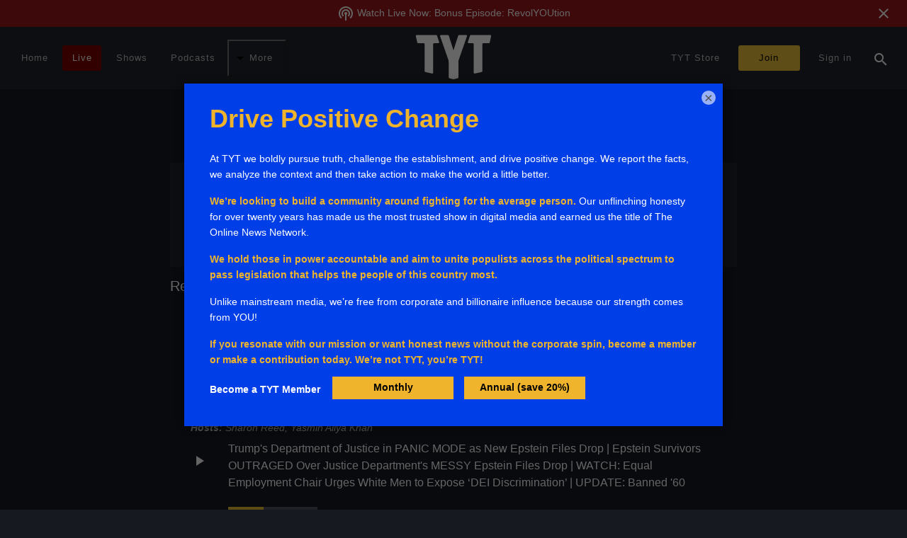

--- FILE ---
content_type: text/html;charset=UTF-8
request_url: https://tyt.com/about/talent/2nK3nswHMCCSihxMGbGJ92
body_size: 46279
content:
<!DOCTYPE html><html lang="en" data-beasties-container><head>
  <meta charset="utf-8">
  <title>Talent - TYT.com</title>
  <meta name="description" content="The Largest Online News Show in the World">
  <meta name="keywords" content="Politics,News,Information">
  <meta name="author" content="The Young Turks, Inc.">
  <meta name="viewport" content="width=device-width, initial-scale=1, minimum-scale=1.0, interactive-widget=resizes-content">
  <meta http-equiv="Accept-CH" content="DPR, Viewport-Width, Width">
  <link rel="icon" type="image/png" href="/favicon.png">
  <link rel="manifest" href="/manifest.json">
  <meta name="theme-color" content="#000000">
  <meta name="mobile-web-app-capable" content="yes">
  <meta name="apple-mobile-web-app-status-bar-style" content="black">
  <link rel="apple-touch-icon" sizes="48x48" href="/assets/touch/icon-48.png">
  <link rel="apple-touch-icon" sizes="72x72" href="/assets/touch/icon-72.png">
  <link rel="apple-touch-icon" sizes="96x96" href="/assets/touch/icon-96.png">
  <link rel="apple-touch-icon" sizes="144x144" href="/assets/touch/icon-144.png">
  <link rel="apple-touch-icon" sizes="168x168" href="/assets/touch/icon-168.png">
  <link rel="apple-touch-icon" sizes="512x512" href="/assets/touch/icon-512.png">

  <base href="/">

  <style>
  html {
    font-family: sans-serif;
    background-color: #171921;
  }
  </style>

  <!-- Critical preconnects -->
  <link rel="preconnect" href="https://analytics.google.com">
  <link rel="preconnect" href="https://rum-static.pingdom.net">

  <!-- Non-critical preconnects (DNS prefetches) -->
  <link rel="dns-prefetch" href="https://sessions.bugsnag.com">
  <link rel="dns-prefetch" href="https://www.facebook.com">
  <link rel="dns-prefetch" href="https://bat.bing.com">

  <!-- Analytics -->
  <script src="//rum-static.pingdom.net/pa-64b19dbcc1d6cb0012000207.js" async></script>
  <script>
    // ---
    if (localStorage['tyt:fba'] !== '0') {
      !function (f, b, e, v, n, t, s) {
        if (f.fbq) return; n = f.fbq = function () {
          n.callMethod ?
          n.callMethod.apply(n, arguments) : n.queue.push(arguments)
        }; if (!f._fbq) f._fbq = n;
        n.push = n; n.loaded = !0; n.version = '2.0'; n.queue = []; t = b.createElement(e); t.async = !0;
        t.src = v; s = b.getElementsByTagName(e)[0]; s.parentNode.insertBefore(t, s)
      }(window, document, 'script', 'https://connect.facebook.net/en_US/fbevents.js');
      fbq('init', '1791653087790275');
      fbq('track', "PageView"); // initial page view only
      // ---
      window.dataLayer = window.dataLayer || [];
      window.dataLayer.push({
        originalLocation: document.location.protocol + '//' +
          document.location.hostname +
          document.location.pathname +
          document.location.search
      });
    }

    if (localStorage['tyt:gtm'] !== '0') {
      (function (w, d, s, l, i) {
        w[l] = w[l] || []; w[l].push({
          'gtm.start':
            new Date().getTime(), event: 'gtm.js'
        }); var f = d.getElementsByTagName(s)[0],
          j = d.createElement(s), dl = l != 'dataLayer' ? '&l=' + l : ''; j.async = true; j.src =
            'https://www.googletagmanager.com/gtm.js?id=' + i + dl; f.parentNode.insertBefore(j, f);
      })(window, document, 'script', 'dataLayer', 'GTM-PF3LN46');
    }

    // ---

    if (false) {
      adroll_adv_id = "5KKC2XNJGJCLVJFH2V5VFF";
      adroll_pix_id = "NU66J3IXXBG7VKKHXJIAMI";
      adroll_version = "2.0";

      (function(w, d, e, o, a) {
        w.__adroll_loaded = true;
        w.adroll = w.adroll || [];
        w.adroll.f = ['setProperties', 'identify', 'track'];
        var roundtripUrl = "https://s.adroll.com/j/" + adroll_adv_id + "/roundtrip.js";
        for (a = 0; a < w.adroll.f.length; a++) {
            w.adroll[w.adroll.f[a]] = w.adroll[w.adroll.f[a]] || (function(n) { return function() { w.adroll.push([n, arguments]) } })(w.adroll.f[a])
        };
        e = d.createElement('script');
        o = d.getElementsByTagName('script')[0];
        e.async = 1;
        e.src = roundtripUrl;
        o.parentNode.insertBefore(e, o);
      })(window, document);
      adroll.track("pageView");
    }
    // ---
    if (false) {
      (function(w,d,t,r,u) {
        var f,n,i;
        w[u] = w[u] || [], f = function() {
          var o={ ti: "26212792" };
          o.q=w[u], w[u] = new UET(o), w[u].push("pageLoad")
        }, n = d.createElement(t), n.src = r, n.async = 1, n.onload = n.onreadystatechange = function() {
          var s = this.readyState;
          s && s!=="loaded" && s !== "complete" || (f(), n.onload = n.onreadystatechange = null)
        }, i = d.getElementsByTagName(t)[0], i.parentNode.insertBefore(n,i)
      })(window,document,"script","https://bat.bing.com/bat.js","uetq");
    }
    // ---

    if (localStorage['tyt:gtag'] !== '0') {
      window.dataLayer = window.dataLayer || [];
      function gtag() { dataLayer.push(arguments); }
      (function() {
        var s = document.createElement('script');
        s.src = "https://www.googletagmanager.com/gtag/js?id=G-5NHTL8LJC6";
        s.async = true;
        var m = document.getElementsByTagName('script')[0];
        m.parentNode.insertBefore(s, m);
        gtag('set', 'linker', {'domains': ['accounts.tyt.com', 'join.tyt.com', 'legacy.tyt.com', 'shoptyt.com', 'tytnetwork.com', 'join.tytnetwork.com']});
        gtag('js', new Date());
        gtag('config', 'G-5NHTL8LJC6');
      })();
    }
  </script>
  <!-- BEGIN SHAREAHOLIC CODE -->
  <link rel="preload" href="https://cdn.shareaholic.net/assets/pub/shareaholic.js" as="script">
  <meta name="shareaholic:site_id" content="8ee8e6a925e3ec428f00d6c061d430bc">
  <script data-cfasync="false" async src="https://cdn.shareaholic.net/assets/pub/shareaholic.js"></script>
  <!-- END SHAREAHOLIC CODE -->
<style>html{--mat-sys-on-surface: initial}html{--mat-ripple-color: rgba(255, 255, 255, .1)}html{--mat-option-selected-state-label-text-color: #9aa5b5;--mat-option-label-text-color: white;--mat-option-hover-state-layer-color: rgba(255, 255, 255, .08);--mat-option-focus-state-layer-color: rgba(255, 255, 255, .08);--mat-option-selected-state-layer-color: rgba(255, 255, 255, .08)}html{--mat-optgroup-label-text-color: white}html{--mat-full-pseudo-checkbox-selected-icon-color: #7986cb;--mat-full-pseudo-checkbox-selected-checkmark-color: #232633;--mat-full-pseudo-checkbox-unselected-icon-color: rgba(255, 255, 255, .7);--mat-full-pseudo-checkbox-disabled-selected-checkmark-color: #232633;--mat-full-pseudo-checkbox-disabled-unselected-icon-color: #686868;--mat-full-pseudo-checkbox-disabled-selected-icon-color: #686868}html{--mat-minimal-pseudo-checkbox-selected-checkmark-color: #7986cb;--mat-minimal-pseudo-checkbox-disabled-selected-checkmark-color: #686868}html{--mat-app-background-color: #232633;--mat-app-text-color: white;--mat-app-elevation-shadow-level-0: 0px 0px 0px 0px rgba(0, 0, 0, .2), 0px 0px 0px 0px rgba(0, 0, 0, .14), 0px 0px 0px 0px rgba(0, 0, 0, .12);--mat-app-elevation-shadow-level-1: 0px 2px 1px -1px rgba(0, 0, 0, .2), 0px 1px 1px 0px rgba(0, 0, 0, .14), 0px 1px 3px 0px rgba(0, 0, 0, .12);--mat-app-elevation-shadow-level-2: 0px 3px 1px -2px rgba(0, 0, 0, .2), 0px 2px 2px 0px rgba(0, 0, 0, .14), 0px 1px 5px 0px rgba(0, 0, 0, .12);--mat-app-elevation-shadow-level-3: 0px 3px 3px -2px rgba(0, 0, 0, .2), 0px 3px 4px 0px rgba(0, 0, 0, .14), 0px 1px 8px 0px rgba(0, 0, 0, .12);--mat-app-elevation-shadow-level-4: 0px 2px 4px -1px rgba(0, 0, 0, .2), 0px 4px 5px 0px rgba(0, 0, 0, .14), 0px 1px 10px 0px rgba(0, 0, 0, .12);--mat-app-elevation-shadow-level-5: 0px 3px 5px -1px rgba(0, 0, 0, .2), 0px 5px 8px 0px rgba(0, 0, 0, .14), 0px 1px 14px 0px rgba(0, 0, 0, .12);--mat-app-elevation-shadow-level-6: 0px 3px 5px -1px rgba(0, 0, 0, .2), 0px 6px 10px 0px rgba(0, 0, 0, .14), 0px 1px 18px 0px rgba(0, 0, 0, .12);--mat-app-elevation-shadow-level-7: 0px 4px 5px -2px rgba(0, 0, 0, .2), 0px 7px 10px 1px rgba(0, 0, 0, .14), 0px 2px 16px 1px rgba(0, 0, 0, .12);--mat-app-elevation-shadow-level-8: 0px 5px 5px -3px rgba(0, 0, 0, .2), 0px 8px 10px 1px rgba(0, 0, 0, .14), 0px 3px 14px 2px rgba(0, 0, 0, .12);--mat-app-elevation-shadow-level-9: 0px 5px 6px -3px rgba(0, 0, 0, .2), 0px 9px 12px 1px rgba(0, 0, 0, .14), 0px 3px 16px 2px rgba(0, 0, 0, .12);--mat-app-elevation-shadow-level-10: 0px 6px 6px -3px rgba(0, 0, 0, .2), 0px 10px 14px 1px rgba(0, 0, 0, .14), 0px 4px 18px 3px rgba(0, 0, 0, .12);--mat-app-elevation-shadow-level-11: 0px 6px 7px -4px rgba(0, 0, 0, .2), 0px 11px 15px 1px rgba(0, 0, 0, .14), 0px 4px 20px 3px rgba(0, 0, 0, .12);--mat-app-elevation-shadow-level-12: 0px 7px 8px -4px rgba(0, 0, 0, .2), 0px 12px 17px 2px rgba(0, 0, 0, .14), 0px 5px 22px 4px rgba(0, 0, 0, .12);--mat-app-elevation-shadow-level-13: 0px 7px 8px -4px rgba(0, 0, 0, .2), 0px 13px 19px 2px rgba(0, 0, 0, .14), 0px 5px 24px 4px rgba(0, 0, 0, .12);--mat-app-elevation-shadow-level-14: 0px 7px 9px -4px rgba(0, 0, 0, .2), 0px 14px 21px 2px rgba(0, 0, 0, .14), 0px 5px 26px 4px rgba(0, 0, 0, .12);--mat-app-elevation-shadow-level-15: 0px 8px 9px -5px rgba(0, 0, 0, .2), 0px 15px 22px 2px rgba(0, 0, 0, .14), 0px 6px 28px 5px rgba(0, 0, 0, .12);--mat-app-elevation-shadow-level-16: 0px 8px 10px -5px rgba(0, 0, 0, .2), 0px 16px 24px 2px rgba(0, 0, 0, .14), 0px 6px 30px 5px rgba(0, 0, 0, .12);--mat-app-elevation-shadow-level-17: 0px 8px 11px -5px rgba(0, 0, 0, .2), 0px 17px 26px 2px rgba(0, 0, 0, .14), 0px 6px 32px 5px rgba(0, 0, 0, .12);--mat-app-elevation-shadow-level-18: 0px 9px 11px -5px rgba(0, 0, 0, .2), 0px 18px 28px 2px rgba(0, 0, 0, .14), 0px 7px 34px 6px rgba(0, 0, 0, .12);--mat-app-elevation-shadow-level-19: 0px 9px 12px -6px rgba(0, 0, 0, .2), 0px 19px 29px 2px rgba(0, 0, 0, .14), 0px 7px 36px 6px rgba(0, 0, 0, .12);--mat-app-elevation-shadow-level-20: 0px 10px 13px -6px rgba(0, 0, 0, .2), 0px 20px 31px 3px rgba(0, 0, 0, .14), 0px 8px 38px 7px rgba(0, 0, 0, .12);--mat-app-elevation-shadow-level-21: 0px 10px 13px -6px rgba(0, 0, 0, .2), 0px 21px 33px 3px rgba(0, 0, 0, .14), 0px 8px 40px 7px rgba(0, 0, 0, .12);--mat-app-elevation-shadow-level-22: 0px 10px 14px -6px rgba(0, 0, 0, .2), 0px 22px 35px 3px rgba(0, 0, 0, .14), 0px 8px 42px 7px rgba(0, 0, 0, .12);--mat-app-elevation-shadow-level-23: 0px 11px 14px -7px rgba(0, 0, 0, .2), 0px 23px 36px 3px rgba(0, 0, 0, .14), 0px 9px 44px 8px rgba(0, 0, 0, .12);--mat-app-elevation-shadow-level-24: 0px 11px 15px -7px rgba(0, 0, 0, .2), 0px 24px 38px 3px rgba(0, 0, 0, .14), 0px 9px 46px 8px rgba(0, 0, 0, .12)}html{--mat-option-label-text-font: sans-serif;--mat-option-label-text-line-height: 24px;--mat-option-label-text-size: 16px;--mat-option-label-text-tracking: .03125em;--mat-option-label-text-weight: 400}html{--mat-optgroup-label-text-font: sans-serif;--mat-optgroup-label-text-line-height: 24px;--mat-optgroup-label-text-size: 16px;--mat-optgroup-label-text-tracking: .03125em;--mat-optgroup-label-text-weight: 400}html{--mdc-elevated-card-container-shape: 4px}html{--mdc-outlined-card-container-shape: 4px;--mdc-outlined-card-outline-width: 1px}html{--mdc-elevated-card-container-color: #232633;--mdc-elevated-card-container-elevation: 0px 2px 1px -1px rgba(0, 0, 0, .2), 0px 1px 1px 0px rgba(0, 0, 0, .14), 0px 1px 3px 0px rgba(0, 0, 0, .12)}html{--mdc-outlined-card-container-color: #232633;--mdc-outlined-card-outline-color: rgba(255, 255, 255, .12);--mdc-outlined-card-container-elevation: 0px 0px 0px 0px rgba(0, 0, 0, .2), 0px 0px 0px 0px rgba(0, 0, 0, .14), 0px 0px 0px 0px rgba(0, 0, 0, .12)}html{--mat-card-subtitle-text-color: rgba(255, 255, 255, .7)}html{--mat-card-title-text-font: sans-serif;--mat-card-title-text-line-height: 32px;--mat-card-title-text-size: 20px;--mat-card-title-text-tracking: .0125em;--mat-card-title-text-weight: 500;--mat-card-subtitle-text-font: sans-serif;--mat-card-subtitle-text-line-height: 22px;--mat-card-subtitle-text-size: 14px;--mat-card-subtitle-text-tracking: .0071428571em;--mat-card-subtitle-text-weight: 500}html{--mdc-linear-progress-active-indicator-height: 4px;--mdc-linear-progress-track-height: 4px;--mdc-linear-progress-track-shape: 0}html{--mdc-plain-tooltip-container-shape: 4px;--mdc-plain-tooltip-supporting-text-line-height: 16px}html{--mdc-plain-tooltip-container-color: #616161;--mdc-plain-tooltip-supporting-text-color: #fff}html{--mdc-plain-tooltip-supporting-text-font: sans-serif;--mdc-plain-tooltip-supporting-text-size: 12px;--mdc-plain-tooltip-supporting-text-weight: 400;--mdc-plain-tooltip-supporting-text-tracking: .0333333333em}html{--mdc-filled-text-field-active-indicator-height: 1px;--mdc-filled-text-field-focus-active-indicator-height: 2px;--mdc-filled-text-field-container-shape: 4px}html{--mdc-outlined-text-field-outline-width: 1px;--mdc-outlined-text-field-focus-outline-width: 2px;--mdc-outlined-text-field-container-shape: 4px}html{--mdc-filled-text-field-caret-color: #9aa5b5;--mdc-filled-text-field-focus-active-indicator-color: #9aa5b5;--mdc-filled-text-field-focus-label-text-color: rgba(154, 165, 181, .87);--mdc-filled-text-field-container-color: rgb(43.8, 46.68, 59.16);--mdc-filled-text-field-disabled-container-color: rgb(39.4, 42.34, 55.08);--mdc-filled-text-field-label-text-color: rgba(255, 255, 255, .6);--mdc-filled-text-field-hover-label-text-color: rgba(255, 255, 255, .6);--mdc-filled-text-field-disabled-label-text-color: rgba(255, 255, 255, .38);--mdc-filled-text-field-input-text-color: rgba(255, 255, 255, .87);--mdc-filled-text-field-disabled-input-text-color: rgba(255, 255, 255, .38);--mdc-filled-text-field-input-text-placeholder-color: rgba(255, 255, 255, .6);--mdc-filled-text-field-error-hover-label-text-color: #f44336;--mdc-filled-text-field-error-focus-label-text-color: #f44336;--mdc-filled-text-field-error-label-text-color: #f44336;--mdc-filled-text-field-error-caret-color: #f44336;--mdc-filled-text-field-active-indicator-color: rgba(255, 255, 255, .42);--mdc-filled-text-field-disabled-active-indicator-color: rgba(255, 255, 255, .06);--mdc-filled-text-field-hover-active-indicator-color: rgba(255, 255, 255, .87);--mdc-filled-text-field-error-active-indicator-color: #f44336;--mdc-filled-text-field-error-focus-active-indicator-color: #f44336;--mdc-filled-text-field-error-hover-active-indicator-color: #f44336}html{--mdc-outlined-text-field-caret-color: #9aa5b5;--mdc-outlined-text-field-focus-outline-color: #9aa5b5;--mdc-outlined-text-field-focus-label-text-color: rgba(154, 165, 181, .87);--mdc-outlined-text-field-label-text-color: rgba(255, 255, 255, .6);--mdc-outlined-text-field-hover-label-text-color: rgba(255, 255, 255, .6);--mdc-outlined-text-field-disabled-label-text-color: rgba(255, 255, 255, .38);--mdc-outlined-text-field-input-text-color: rgba(255, 255, 255, .87);--mdc-outlined-text-field-disabled-input-text-color: rgba(255, 255, 255, .38);--mdc-outlined-text-field-input-text-placeholder-color: rgba(255, 255, 255, .6);--mdc-outlined-text-field-error-caret-color: #f44336;--mdc-outlined-text-field-error-focus-label-text-color: #f44336;--mdc-outlined-text-field-error-label-text-color: #f44336;--mdc-outlined-text-field-error-hover-label-text-color: #f44336;--mdc-outlined-text-field-outline-color: rgba(255, 255, 255, .38);--mdc-outlined-text-field-disabled-outline-color: rgba(255, 255, 255, .06);--mdc-outlined-text-field-hover-outline-color: rgba(255, 255, 255, .87);--mdc-outlined-text-field-error-focus-outline-color: #f44336;--mdc-outlined-text-field-error-hover-outline-color: #f44336;--mdc-outlined-text-field-error-outline-color: #f44336}html{--mat-form-field-focus-select-arrow-color: rgba(154, 165, 181, .87);--mat-form-field-disabled-input-text-placeholder-color: rgba(255, 255, 255, .38);--mat-form-field-state-layer-color: rgba(255, 255, 255, .87);--mat-form-field-error-text-color: #f44336;--mat-form-field-select-option-text-color: rgba(0, 0, 0, .87);--mat-form-field-select-disabled-option-text-color: rgba(0, 0, 0, .38);--mat-form-field-leading-icon-color: unset;--mat-form-field-disabled-leading-icon-color: unset;--mat-form-field-trailing-icon-color: unset;--mat-form-field-disabled-trailing-icon-color: unset;--mat-form-field-error-focus-trailing-icon-color: unset;--mat-form-field-error-hover-trailing-icon-color: unset;--mat-form-field-error-trailing-icon-color: unset;--mat-form-field-enabled-select-arrow-color: rgba(255, 255, 255, .54);--mat-form-field-disabled-select-arrow-color: rgba(255, 255, 255, .38);--mat-form-field-hover-state-layer-opacity: .08;--mat-form-field-focus-state-layer-opacity: .24}html{--mat-form-field-container-height: 56px;--mat-form-field-filled-label-display: block;--mat-form-field-container-vertical-padding: 16px;--mat-form-field-filled-with-label-container-padding-top: 24px;--mat-form-field-filled-with-label-container-padding-bottom: 8px}html{--mdc-filled-text-field-label-text-font: sans-serif;--mdc-filled-text-field-label-text-size: 16px;--mdc-filled-text-field-label-text-tracking: .03125em;--mdc-filled-text-field-label-text-weight: 400}html{--mdc-outlined-text-field-label-text-font: sans-serif;--mdc-outlined-text-field-label-text-size: 16px;--mdc-outlined-text-field-label-text-tracking: .03125em;--mdc-outlined-text-field-label-text-weight: 400}html{--mat-form-field-container-text-font: sans-serif;--mat-form-field-container-text-line-height: 24px;--mat-form-field-container-text-size: 16px;--mat-form-field-container-text-tracking: .03125em;--mat-form-field-container-text-weight: 400;--mat-form-field-outlined-label-text-populated-size: 16px;--mat-form-field-subscript-text-font: sans-serif;--mat-form-field-subscript-text-line-height: 20px;--mat-form-field-subscript-text-size: 12px;--mat-form-field-subscript-text-tracking: .0333333333em;--mat-form-field-subscript-text-weight: 400}html{--mat-select-container-elevation-shadow: 0px 5px 5px -3px rgba(0, 0, 0, .2), 0px 8px 10px 1px rgba(0, 0, 0, .14), 0px 3px 14px 2px rgba(0, 0, 0, .12)}html{--mat-select-panel-background-color: #232633;--mat-select-enabled-trigger-text-color: rgba(255, 255, 255, .87);--mat-select-disabled-trigger-text-color: rgba(255, 255, 255, .38);--mat-select-placeholder-text-color: rgba(255, 255, 255, .6);--mat-select-enabled-arrow-color: rgba(255, 255, 255, .54);--mat-select-disabled-arrow-color: rgba(255, 255, 255, .38);--mat-select-focused-arrow-color: rgba(154, 165, 181, .87);--mat-select-invalid-arrow-color: rgba(244, 67, 54, .87)}html{--mat-select-arrow-transform: translateY(-8px)}html{--mat-select-trigger-text-font: sans-serif;--mat-select-trigger-text-line-height: 24px;--mat-select-trigger-text-size: 16px;--mat-select-trigger-text-tracking: .03125em;--mat-select-trigger-text-weight: 400}html{--mat-autocomplete-container-shape: 4px;--mat-autocomplete-container-elevation-shadow: 0px 5px 5px -3px rgba(0, 0, 0, .2), 0px 8px 10px 1px rgba(0, 0, 0, .14), 0px 3px 14px 2px rgba(0, 0, 0, .12)}html{--mat-autocomplete-background-color: #232633}html{--mdc-dialog-container-shape: 4px}html{--mat-dialog-container-elevation-shadow: 0px 11px 15px -7px rgba(0, 0, 0, .2), 0px 24px 38px 3px rgba(0, 0, 0, .14), 0px 9px 46px 8px rgba(0, 0, 0, .12);--mat-dialog-container-max-width: 80vw;--mat-dialog-container-small-max-width: 80vw;--mat-dialog-container-min-width: 0;--mat-dialog-actions-alignment: start;--mat-dialog-actions-padding: 8px;--mat-dialog-content-padding: 20px 24px;--mat-dialog-with-actions-content-padding: 20px 24px;--mat-dialog-headline-padding: 0 24px 9px}html{--mdc-dialog-container-color: #232633;--mdc-dialog-subhead-color: rgba(255, 255, 255, .87);--mdc-dialog-supporting-text-color: rgba(255, 255, 255, .6)}html{--mdc-dialog-subhead-font: sans-serif;--mdc-dialog-subhead-line-height: 32px;--mdc-dialog-subhead-size: 20px;--mdc-dialog-subhead-weight: 500;--mdc-dialog-subhead-tracking: .0125em;--mdc-dialog-supporting-text-font: sans-serif;--mdc-dialog-supporting-text-line-height: 24px;--mdc-dialog-supporting-text-size: 16px;--mdc-dialog-supporting-text-weight: 400;--mdc-dialog-supporting-text-tracking: .03125em}html{--mdc-switch-disabled-selected-icon-opacity: .38;--mdc-switch-disabled-track-opacity: .12;--mdc-switch-disabled-unselected-icon-opacity: .38;--mdc-switch-handle-height: 20px;--mdc-switch-handle-shape: 10px;--mdc-switch-handle-width: 20px;--mdc-switch-selected-icon-size: 18px;--mdc-switch-track-height: 14px;--mdc-switch-track-shape: 7px;--mdc-switch-track-width: 36px;--mdc-switch-unselected-icon-size: 18px;--mdc-switch-selected-focus-state-layer-opacity: .12;--mdc-switch-selected-hover-state-layer-opacity: .04;--mdc-switch-selected-pressed-state-layer-opacity: .1;--mdc-switch-unselected-focus-state-layer-opacity: .12;--mdc-switch-unselected-hover-state-layer-opacity: .04;--mdc-switch-unselected-pressed-state-layer-opacity: .1}html{--mdc-switch-selected-focus-state-layer-color: #9aa5b5;--mdc-switch-selected-handle-color: #9aa5b5;--mdc-switch-selected-hover-state-layer-color: #9aa5b5;--mdc-switch-selected-pressed-state-layer-color: #9aa5b5;--mdc-switch-selected-focus-handle-color: #b7bfcb;--mdc-switch-selected-hover-handle-color: #b7bfcb;--mdc-switch-selected-pressed-handle-color: #b7bfcb;--mdc-switch-selected-focus-track-color: #616f82;--mdc-switch-selected-hover-track-color: #616f82;--mdc-switch-selected-pressed-track-color: #616f82;--mdc-switch-selected-track-color: #616f82;--mdc-switch-disabled-selected-handle-color: #000;--mdc-switch-disabled-selected-icon-color: #212121;--mdc-switch-disabled-selected-track-color: #f5f5f5;--mdc-switch-disabled-unselected-handle-color: #000;--mdc-switch-disabled-unselected-icon-color: #212121;--mdc-switch-disabled-unselected-track-color: #f5f5f5;--mdc-switch-handle-surface-color: #fff;--mdc-switch-selected-icon-color: #212121;--mdc-switch-unselected-focus-handle-color: #fafafa;--mdc-switch-unselected-focus-state-layer-color: #f5f5f5;--mdc-switch-unselected-focus-track-color: #616161;--mdc-switch-unselected-handle-color: #9e9e9e;--mdc-switch-unselected-hover-handle-color: #fafafa;--mdc-switch-unselected-hover-state-layer-color: #f5f5f5;--mdc-switch-unselected-hover-track-color: #616161;--mdc-switch-unselected-icon-color: #212121;--mdc-switch-unselected-pressed-handle-color: #fafafa;--mdc-switch-unselected-pressed-state-layer-color: #f5f5f5;--mdc-switch-unselected-pressed-track-color: #616161;--mdc-switch-unselected-track-color: #616161;--mdc-switch-handle-elevation-shadow: 0px 2px 1px -1px rgba(0, 0, 0, .2), 0px 1px 1px 0px rgba(0, 0, 0, .14), 0px 1px 3px 0px rgba(0, 0, 0, .12);--mdc-switch-disabled-handle-elevation-shadow: 0px 0px 0px 0px rgba(0, 0, 0, .2), 0px 0px 0px 0px rgba(0, 0, 0, .14), 0px 0px 0px 0px rgba(0, 0, 0, .12)}html{--mdc-switch-disabled-label-text-color: rgba(255, 255, 255, .5)}html{--mdc-switch-state-layer-size: 40px}html{--mdc-radio-disabled-selected-icon-opacity: .38;--mdc-radio-disabled-unselected-icon-opacity: .38;--mdc-radio-state-layer-size: 40px}html{--mdc-radio-state-layer-size: 40px}html{--mat-radio-touch-target-display: block}html{--mat-radio-label-text-font: sans-serif;--mat-radio-label-text-line-height: 20px;--mat-radio-label-text-size: 14px;--mat-radio-label-text-tracking: .0178571429em;--mat-radio-label-text-weight: 400}html{--mdc-slider-active-track-height: 6px;--mdc-slider-active-track-shape: 9999px;--mdc-slider-handle-height: 20px;--mdc-slider-handle-shape: 50%;--mdc-slider-handle-width: 20px;--mdc-slider-inactive-track-height: 4px;--mdc-slider-inactive-track-shape: 9999px;--mdc-slider-with-overlap-handle-outline-width: 1px;--mdc-slider-with-tick-marks-active-container-opacity: .6;--mdc-slider-with-tick-marks-container-shape: 50%;--mdc-slider-with-tick-marks-container-size: 2px;--mdc-slider-with-tick-marks-inactive-container-opacity: .6;--mdc-slider-handle-elevation: 0px 2px 1px -1px rgba(0, 0, 0, .2), 0px 1px 1px 0px rgba(0, 0, 0, .14), 0px 1px 3px 0px rgba(0, 0, 0, .12)}html{--mat-slider-value-indicator-width: auto;--mat-slider-value-indicator-height: 32px;--mat-slider-value-indicator-caret-display: block;--mat-slider-value-indicator-border-radius: 4px;--mat-slider-value-indicator-padding: 0 12px;--mat-slider-value-indicator-text-transform: none;--mat-slider-value-indicator-container-transform: translateX(-50%)}html{--mdc-slider-handle-color: #9aa5b5;--mdc-slider-focus-handle-color: #9aa5b5;--mdc-slider-hover-handle-color: #9aa5b5;--mdc-slider-active-track-color: #9aa5b5;--mdc-slider-inactive-track-color: #9aa5b5;--mdc-slider-with-tick-marks-inactive-container-color: #9aa5b5;--mdc-slider-with-tick-marks-active-container-color: rgba(0, 0, 0, .87);--mdc-slider-disabled-active-track-color: #fff;--mdc-slider-disabled-handle-color: #fff;--mdc-slider-disabled-inactive-track-color: #fff;--mdc-slider-label-container-color: #fff;--mdc-slider-label-label-text-color: #000;--mdc-slider-with-overlap-handle-outline-color: #fff;--mdc-slider-with-tick-marks-disabled-container-color: #fff}html{--mat-slider-ripple-color: #9aa5b5;--mat-slider-hover-state-layer-color: rgba(154, 165, 181, .05);--mat-slider-focus-state-layer-color: rgba(154, 165, 181, .2);--mat-slider-value-indicator-opacity: .9}html{--mdc-slider-label-label-text-font: sans-serif;--mdc-slider-label-label-text-size: 14px;--mdc-slider-label-label-text-line-height: 22px;--mdc-slider-label-label-text-tracking: .0071428571em;--mdc-slider-label-label-text-weight: 500}html{--mat-menu-container-shape: 4px;--mat-menu-divider-bottom-spacing: 0;--mat-menu-divider-top-spacing: 0;--mat-menu-item-spacing: 16px;--mat-menu-item-icon-size: 24px;--mat-menu-item-leading-spacing: 16px;--mat-menu-item-trailing-spacing: 16px;--mat-menu-item-with-icon-leading-spacing: 16px;--mat-menu-item-with-icon-trailing-spacing: 16px;--mat-menu-container-elevation-shadow: 0px 5px 5px -3px rgba(0, 0, 0, .2), 0px 8px 10px 1px rgba(0, 0, 0, .14), 0px 3px 14px 2px rgba(0, 0, 0, .12)}html{--mat-menu-item-label-text-color: white;--mat-menu-item-icon-color: white;--mat-menu-item-hover-state-layer-color: rgba(255, 255, 255, .08);--mat-menu-item-focus-state-layer-color: rgba(255, 255, 255, .08);--mat-menu-container-color: #232633;--mat-menu-divider-color: rgba(255, 255, 255, .12)}html{--mat-menu-item-label-text-font: sans-serif;--mat-menu-item-label-text-size: 16px;--mat-menu-item-label-text-tracking: .03125em;--mat-menu-item-label-text-line-height: 24px;--mat-menu-item-label-text-weight: 400}html{--mdc-list-list-item-container-shape: 0;--mdc-list-list-item-leading-avatar-shape: 50%;--mdc-list-list-item-container-color: transparent;--mdc-list-list-item-selected-container-color: transparent;--mdc-list-list-item-leading-avatar-color: transparent;--mdc-list-list-item-leading-icon-size: 24px;--mdc-list-list-item-leading-avatar-size: 40px;--mdc-list-list-item-trailing-icon-size: 24px;--mdc-list-list-item-disabled-state-layer-color: transparent;--mdc-list-list-item-disabled-state-layer-opacity: 0;--mdc-list-list-item-disabled-label-text-opacity: .38;--mdc-list-list-item-disabled-leading-icon-opacity: .38;--mdc-list-list-item-disabled-trailing-icon-opacity: .38}html{--mat-list-active-indicator-color: transparent;--mat-list-active-indicator-shape: 4px}html{--mdc-list-list-item-label-text-color: white;--mdc-list-list-item-supporting-text-color: rgba(255, 255, 255, .7);--mdc-list-list-item-leading-icon-color: rgba(255, 255, 255, .5);--mdc-list-list-item-trailing-supporting-text-color: rgba(255, 255, 255, .5);--mdc-list-list-item-trailing-icon-color: rgba(255, 255, 255, .5);--mdc-list-list-item-selected-trailing-icon-color: rgba(255, 255, 255, .5);--mdc-list-list-item-disabled-label-text-color: white;--mdc-list-list-item-disabled-leading-icon-color: white;--mdc-list-list-item-disabled-trailing-icon-color: white;--mdc-list-list-item-hover-label-text-color: white;--mdc-list-list-item-hover-leading-icon-color: rgba(255, 255, 255, .5);--mdc-list-list-item-hover-trailing-icon-color: rgba(255, 255, 255, .5);--mdc-list-list-item-focus-label-text-color: white;--mdc-list-list-item-hover-state-layer-color: white;--mdc-list-list-item-hover-state-layer-opacity: .08;--mdc-list-list-item-focus-state-layer-color: white;--mdc-list-list-item-focus-state-layer-opacity: .24}html{--mdc-list-list-item-one-line-container-height: 48px;--mdc-list-list-item-two-line-container-height: 64px;--mdc-list-list-item-three-line-container-height: 88px}html{--mat-list-list-item-leading-icon-start-space: 16px;--mat-list-list-item-leading-icon-end-space: 32px}html{--mdc-list-list-item-label-text-font: sans-serif;--mdc-list-list-item-label-text-line-height: 24px;--mdc-list-list-item-label-text-size: 16px;--mdc-list-list-item-label-text-tracking: .03125em;--mdc-list-list-item-label-text-weight: 400;--mdc-list-list-item-supporting-text-font: sans-serif;--mdc-list-list-item-supporting-text-line-height: 20px;--mdc-list-list-item-supporting-text-size: 14px;--mdc-list-list-item-supporting-text-tracking: .0178571429em;--mdc-list-list-item-supporting-text-weight: 400;--mdc-list-list-item-trailing-supporting-text-font: sans-serif;--mdc-list-list-item-trailing-supporting-text-line-height: 20px;--mdc-list-list-item-trailing-supporting-text-size: 12px;--mdc-list-list-item-trailing-supporting-text-tracking: .0333333333em;--mdc-list-list-item-trailing-supporting-text-weight: 400}html{--mat-paginator-container-text-color: rgba(255, 255, 255, .87);--mat-paginator-container-background-color: #232633;--mat-paginator-enabled-icon-color: rgba(255, 255, 255, .54);--mat-paginator-disabled-icon-color: rgba(255, 255, 255, .12)}html{--mat-paginator-container-size: 56px;--mat-paginator-form-field-container-height: 40px;--mat-paginator-form-field-container-vertical-padding: 8px;--mat-paginator-touch-target-display: block}html{--mat-paginator-container-text-font: sans-serif;--mat-paginator-container-text-line-height: 20px;--mat-paginator-container-text-size: 12px;--mat-paginator-container-text-tracking: .0333333333em;--mat-paginator-container-text-weight: 400;--mat-paginator-select-trigger-text-size: 12px}html{--mdc-secondary-navigation-tab-container-height: 48px}html{--mdc-tab-indicator-active-indicator-height: 2px;--mdc-tab-indicator-active-indicator-shape: 0}html{--mat-tab-header-divider-color: transparent;--mat-tab-header-divider-height: 0}html{--mdc-checkbox-disabled-selected-checkmark-color: #fff;--mdc-checkbox-selected-focus-state-layer-opacity: .16;--mdc-checkbox-selected-hover-state-layer-opacity: .04;--mdc-checkbox-selected-pressed-state-layer-opacity: .16;--mdc-checkbox-unselected-focus-state-layer-opacity: .16;--mdc-checkbox-unselected-hover-state-layer-opacity: .04;--mdc-checkbox-unselected-pressed-state-layer-opacity: .16}html{--mdc-checkbox-disabled-selected-icon-color: rgba(255, 255, 255, .38);--mdc-checkbox-disabled-unselected-icon-color: rgba(255, 255, 255, .38);--mdc-checkbox-selected-checkmark-color: white;--mdc-checkbox-selected-focus-icon-color: #7986cb;--mdc-checkbox-selected-hover-icon-color: #7986cb;--mdc-checkbox-selected-icon-color: #7986cb;--mdc-checkbox-selected-pressed-icon-color: #7986cb;--mdc-checkbox-unselected-focus-icon-color: #eeeeee;--mdc-checkbox-unselected-hover-icon-color: #eeeeee;--mdc-checkbox-unselected-icon-color: rgba(255, 255, 255, .54);--mdc-checkbox-selected-focus-state-layer-color: #7986cb;--mdc-checkbox-selected-hover-state-layer-color: #7986cb;--mdc-checkbox-selected-pressed-state-layer-color: #7986cb;--mdc-checkbox-unselected-focus-state-layer-color: white;--mdc-checkbox-unselected-hover-state-layer-color: white;--mdc-checkbox-unselected-pressed-state-layer-color: white}html{--mat-checkbox-disabled-label-color: rgba(255, 255, 255, .5);--mat-checkbox-label-text-color: white}html{--mdc-checkbox-state-layer-size: 40px}html{--mat-checkbox-touch-target-display: block}html{--mat-checkbox-label-text-font: sans-serif;--mat-checkbox-label-text-line-height: 20px;--mat-checkbox-label-text-size: 14px;--mat-checkbox-label-text-tracking: .0178571429em;--mat-checkbox-label-text-weight: 400}html{--mdc-text-button-container-shape: 4px;--mdc-text-button-keep-touch-target: false}html{--mdc-filled-button-container-shape: 4px;--mdc-filled-button-keep-touch-target: false}html{--mdc-protected-button-container-shape: 4px;--mdc-protected-button-container-elevation-shadow: 0px 3px 1px -2px rgba(0, 0, 0, .2), 0px 2px 2px 0px rgba(0, 0, 0, .14), 0px 1px 5px 0px rgba(0, 0, 0, .12);--mdc-protected-button-disabled-container-elevation-shadow: 0px 0px 0px 0px rgba(0, 0, 0, .2), 0px 0px 0px 0px rgba(0, 0, 0, .14), 0px 0px 0px 0px rgba(0, 0, 0, .12);--mdc-protected-button-focus-container-elevation-shadow: 0px 2px 4px -1px rgba(0, 0, 0, .2), 0px 4px 5px 0px rgba(0, 0, 0, .14), 0px 1px 10px 0px rgba(0, 0, 0, .12);--mdc-protected-button-hover-container-elevation-shadow: 0px 2px 4px -1px rgba(0, 0, 0, .2), 0px 4px 5px 0px rgba(0, 0, 0, .14), 0px 1px 10px 0px rgba(0, 0, 0, .12);--mdc-protected-button-pressed-container-elevation-shadow: 0px 5px 5px -3px rgba(0, 0, 0, .2), 0px 8px 10px 1px rgba(0, 0, 0, .14), 0px 3px 14px 2px rgba(0, 0, 0, .12)}html{--mdc-outlined-button-keep-touch-target: false;--mdc-outlined-button-outline-width: 1px;--mdc-outlined-button-container-shape: 4px}html{--mat-text-button-horizontal-padding: 8px;--mat-text-button-with-icon-horizontal-padding: 8px;--mat-text-button-icon-spacing: 8px;--mat-text-button-icon-offset: 0}html{--mat-filled-button-horizontal-padding: 16px;--mat-filled-button-icon-spacing: 8px;--mat-filled-button-icon-offset: -4px}html{--mat-protected-button-horizontal-padding: 16px;--mat-protected-button-icon-spacing: 8px;--mat-protected-button-icon-offset: -4px}html{--mat-outlined-button-horizontal-padding: 15px;--mat-outlined-button-icon-spacing: 8px;--mat-outlined-button-icon-offset: -4px}html{--mdc-text-button-label-text-color: white;--mdc-text-button-disabled-label-text-color: rgba(255, 255, 255, .5)}html{--mat-text-button-state-layer-color: white;--mat-text-button-disabled-state-layer-color: white;--mat-text-button-ripple-color: rgba(255, 255, 255, .1);--mat-text-button-hover-state-layer-opacity: .08;--mat-text-button-focus-state-layer-opacity: .24;--mat-text-button-pressed-state-layer-opacity: .24}html{--mdc-filled-button-container-color: #232633;--mdc-filled-button-label-text-color: white;--mdc-filled-button-disabled-container-color: rgba(255, 255, 255, .12);--mdc-filled-button-disabled-label-text-color: rgba(255, 255, 255, .5)}html{--mat-filled-button-state-layer-color: white;--mat-filled-button-disabled-state-layer-color: white;--mat-filled-button-ripple-color: rgba(255, 255, 255, .1);--mat-filled-button-hover-state-layer-opacity: .08;--mat-filled-button-focus-state-layer-opacity: .24;--mat-filled-button-pressed-state-layer-opacity: .24}html{--mdc-protected-button-container-color: #232633;--mdc-protected-button-label-text-color: white;--mdc-protected-button-disabled-container-color: rgba(255, 255, 255, .12);--mdc-protected-button-disabled-label-text-color: rgba(255, 255, 255, .5)}html{--mat-protected-button-state-layer-color: white;--mat-protected-button-disabled-state-layer-color: white;--mat-protected-button-ripple-color: rgba(255, 255, 255, .1);--mat-protected-button-hover-state-layer-opacity: .08;--mat-protected-button-focus-state-layer-opacity: .24;--mat-protected-button-pressed-state-layer-opacity: .24}html{--mdc-outlined-button-disabled-outline-color: rgba(255, 255, 255, .12);--mdc-outlined-button-disabled-label-text-color: rgba(255, 255, 255, .5);--mdc-outlined-button-label-text-color: white;--mdc-outlined-button-outline-color: rgba(255, 255, 255, .12)}html{--mat-outlined-button-state-layer-color: white;--mat-outlined-button-disabled-state-layer-color: white;--mat-outlined-button-ripple-color: rgba(255, 255, 255, .1);--mat-outlined-button-hover-state-layer-opacity: .08;--mat-outlined-button-focus-state-layer-opacity: .24;--mat-outlined-button-pressed-state-layer-opacity: .24}html{--mdc-text-button-container-height: 36px}html{--mdc-filled-button-container-height: 36px}html{--mdc-protected-button-container-height: 36px}html{--mdc-outlined-button-container-height: 36px}html{--mat-text-button-touch-target-display: block}html{--mat-filled-button-touch-target-display: block}html{--mat-protected-button-touch-target-display: block}html{--mat-outlined-button-touch-target-display: block}html{--mdc-text-button-label-text-font: sans-serif;--mdc-text-button-label-text-size: 14px;--mdc-text-button-label-text-tracking: .0892857143em;--mdc-text-button-label-text-weight: 500;--mdc-text-button-label-text-transform: none}html{--mdc-filled-button-label-text-font: sans-serif;--mdc-filled-button-label-text-size: 14px;--mdc-filled-button-label-text-tracking: .0892857143em;--mdc-filled-button-label-text-weight: 500;--mdc-filled-button-label-text-transform: none}html{--mdc-protected-button-label-text-font: sans-serif;--mdc-protected-button-label-text-size: 14px;--mdc-protected-button-label-text-tracking: .0892857143em;--mdc-protected-button-label-text-weight: 500;--mdc-protected-button-label-text-transform: none}html{--mdc-outlined-button-label-text-font: sans-serif;--mdc-outlined-button-label-text-size: 14px;--mdc-outlined-button-label-text-tracking: .0892857143em;--mdc-outlined-button-label-text-weight: 500;--mdc-outlined-button-label-text-transform: none}html{--mdc-icon-button-icon-size: 24px}html{--mdc-icon-button-icon-color: inherit;--mdc-icon-button-disabled-icon-color: rgba(255, 255, 255, .5)}html{--mat-icon-button-state-layer-color: white;--mat-icon-button-disabled-state-layer-color: white;--mat-icon-button-ripple-color: rgba(255, 255, 255, .1);--mat-icon-button-hover-state-layer-opacity: .08;--mat-icon-button-focus-state-layer-opacity: .24;--mat-icon-button-pressed-state-layer-opacity: .24}html{--mat-icon-button-touch-target-display: block}.mat-mdc-icon-button.mat-mdc-button-base{--mdc-icon-button-state-layer-size: 48px;width:var(--mdc-icon-button-state-layer-size);height:var(--mdc-icon-button-state-layer-size);padding:12px}html{--mdc-fab-container-shape: 50%;--mdc-fab-container-elevation-shadow: 0px 3px 5px -1px rgba(0, 0, 0, .2), 0px 6px 10px 0px rgba(0, 0, 0, .14), 0px 1px 18px 0px rgba(0, 0, 0, .12);--mdc-fab-focus-container-elevation-shadow: 0px 5px 5px -3px rgba(0, 0, 0, .2), 0px 8px 10px 1px rgba(0, 0, 0, .14), 0px 3px 14px 2px rgba(0, 0, 0, .12);--mdc-fab-hover-container-elevation-shadow: 0px 5px 5px -3px rgba(0, 0, 0, .2), 0px 8px 10px 1px rgba(0, 0, 0, .14), 0px 3px 14px 2px rgba(0, 0, 0, .12);--mdc-fab-pressed-container-elevation-shadow: 0px 7px 8px -4px rgba(0, 0, 0, .2), 0px 12px 17px 2px rgba(0, 0, 0, .14), 0px 5px 22px 4px rgba(0, 0, 0, .12)}html{--mdc-fab-small-container-shape: 50%;--mdc-fab-small-container-elevation-shadow: 0px 3px 5px -1px rgba(0, 0, 0, .2), 0px 6px 10px 0px rgba(0, 0, 0, .14), 0px 1px 18px 0px rgba(0, 0, 0, .12);--mdc-fab-small-focus-container-elevation-shadow: 0px 5px 5px -3px rgba(0, 0, 0, .2), 0px 8px 10px 1px rgba(0, 0, 0, .14), 0px 3px 14px 2px rgba(0, 0, 0, .12);--mdc-fab-small-hover-container-elevation-shadow: 0px 5px 5px -3px rgba(0, 0, 0, .2), 0px 8px 10px 1px rgba(0, 0, 0, .14), 0px 3px 14px 2px rgba(0, 0, 0, .12);--mdc-fab-small-pressed-container-elevation-shadow: 0px 7px 8px -4px rgba(0, 0, 0, .2), 0px 12px 17px 2px rgba(0, 0, 0, .14), 0px 5px 22px 4px rgba(0, 0, 0, .12)}html{--mdc-extended-fab-container-height: 48px;--mdc-extended-fab-container-shape: 24px;--mdc-extended-fab-container-elevation-shadow: 0px 3px 5px -1px rgba(0, 0, 0, .2), 0px 6px 10px 0px rgba(0, 0, 0, .14), 0px 1px 18px 0px rgba(0, 0, 0, .12);--mdc-extended-fab-focus-container-elevation-shadow: 0px 5px 5px -3px rgba(0, 0, 0, .2), 0px 8px 10px 1px rgba(0, 0, 0, .14), 0px 3px 14px 2px rgba(0, 0, 0, .12);--mdc-extended-fab-hover-container-elevation-shadow: 0px 5px 5px -3px rgba(0, 0, 0, .2), 0px 8px 10px 1px rgba(0, 0, 0, .14), 0px 3px 14px 2px rgba(0, 0, 0, .12);--mdc-extended-fab-pressed-container-elevation-shadow: 0px 7px 8px -4px rgba(0, 0, 0, .2), 0px 12px 17px 2px rgba(0, 0, 0, .14), 0px 5px 22px 4px rgba(0, 0, 0, .12)}html{--mdc-fab-container-color: #232633}html{--mat-fab-foreground-color: white;--mat-fab-state-layer-color: white;--mat-fab-disabled-state-layer-color: white;--mat-fab-ripple-color: rgba(255, 255, 255, .1);--mat-fab-hover-state-layer-opacity: .08;--mat-fab-focus-state-layer-opacity: .24;--mat-fab-pressed-state-layer-opacity: .24;--mat-fab-disabled-state-container-color: rgba(255, 255, 255, .12);--mat-fab-disabled-state-foreground-color: rgba(255, 255, 255, .5)}html{--mdc-fab-small-container-color: #232633}html{--mat-fab-small-foreground-color: white;--mat-fab-small-state-layer-color: white;--mat-fab-small-disabled-state-layer-color: white;--mat-fab-small-ripple-color: rgba(255, 255, 255, .1);--mat-fab-small-hover-state-layer-opacity: .08;--mat-fab-small-focus-state-layer-opacity: .24;--mat-fab-small-pressed-state-layer-opacity: .24;--mat-fab-small-disabled-state-container-color: rgba(255, 255, 255, .12);--mat-fab-small-disabled-state-foreground-color: rgba(255, 255, 255, .5)}html{--mat-fab-touch-target-display: block}html{--mat-fab-small-touch-target-display: block}html{--mdc-extended-fab-label-text-font: sans-serif;--mdc-extended-fab-label-text-size: 14px;--mdc-extended-fab-label-text-tracking: .0892857143em;--mdc-extended-fab-label-text-weight: 500}html{--mdc-snackbar-container-shape: 4px}html{--mdc-snackbar-container-color: rgb(211, 211.6, 214.2);--mdc-snackbar-supporting-text-color: rgba(35, 38, 51, .87)}html{--mat-snack-bar-button-color: #6f7e94}html{--mdc-snackbar-supporting-text-font: sans-serif;--mdc-snackbar-supporting-text-line-height: 20px;--mdc-snackbar-supporting-text-size: 14px;--mdc-snackbar-supporting-text-weight: 400}html{--mat-table-row-item-outline-width: 1px}html{--mat-table-background-color: #232633;--mat-table-header-headline-color: white;--mat-table-row-item-label-text-color: white;--mat-table-row-item-outline-color: rgba(255, 255, 255, .12)}html{--mat-table-header-container-height: 56px;--mat-table-footer-container-height: 52px;--mat-table-row-item-container-height: 52px}html{--mat-table-header-headline-font: sans-serif;--mat-table-header-headline-line-height: 22px;--mat-table-header-headline-size: 14px;--mat-table-header-headline-weight: 500;--mat-table-header-headline-tracking: .0071428571em;--mat-table-row-item-label-text-font: sans-serif;--mat-table-row-item-label-text-line-height: 20px;--mat-table-row-item-label-text-size: 14px;--mat-table-row-item-label-text-weight: 400;--mat-table-row-item-label-text-tracking: .0178571429em;--mat-table-footer-supporting-text-font: sans-serif;--mat-table-footer-supporting-text-line-height: 20px;--mat-table-footer-supporting-text-size: 14px;--mat-table-footer-supporting-text-weight: 400;--mat-table-footer-supporting-text-tracking: .0178571429em}html{--mdc-circular-progress-active-indicator-width: 4px;--mdc-circular-progress-size: 48px}html{--mdc-circular-progress-active-indicator-color: #9aa5b5}html{--mat-badge-container-shape: 50%;--mat-badge-container-size: unset;--mat-badge-small-size-container-size: unset;--mat-badge-large-size-container-size: unset;--mat-badge-legacy-container-size: 22px;--mat-badge-legacy-small-size-container-size: 16px;--mat-badge-legacy-large-size-container-size: 28px;--mat-badge-container-offset: -11px 0;--mat-badge-small-size-container-offset: -8px 0;--mat-badge-large-size-container-offset: -14px 0;--mat-badge-container-overlap-offset: -11px;--mat-badge-small-size-container-overlap-offset: -8px;--mat-badge-large-size-container-overlap-offset: -14px;--mat-badge-container-padding: 0;--mat-badge-small-size-container-padding: 0;--mat-badge-large-size-container-padding: 0}html{--mat-badge-background-color: #9aa5b5;--mat-badge-text-color: rgba(0, 0, 0, .87);--mat-badge-disabled-state-background-color: rgb(101, 103.1, 112.2);--mat-badge-disabled-state-text-color: rgba(255, 255, 255, .5)}html{--mat-badge-text-font: sans-serif;--mat-badge-line-height: 22px;--mat-badge-text-size: 12px;--mat-badge-text-weight: 600;--mat-badge-small-size-text-size: 9px;--mat-badge-small-size-line-height: 16px;--mat-badge-large-size-text-size: 24px;--mat-badge-large-size-line-height: 28px}html{--mat-bottom-sheet-container-shape: 4px}html{--mat-bottom-sheet-container-text-color: white;--mat-bottom-sheet-container-background-color: #232633}html{--mat-bottom-sheet-container-text-font: sans-serif;--mat-bottom-sheet-container-text-line-height: 20px;--mat-bottom-sheet-container-text-size: 14px;--mat-bottom-sheet-container-text-tracking: .0178571429em;--mat-bottom-sheet-container-text-weight: 400}html{--mat-legacy-button-toggle-height: 36px;--mat-legacy-button-toggle-shape: 2px;--mat-legacy-button-toggle-focus-state-layer-opacity: 1}html{--mat-standard-button-toggle-shape: 4px;--mat-standard-button-toggle-hover-state-layer-opacity: .04;--mat-standard-button-toggle-focus-state-layer-opacity: .12}html{--mat-legacy-button-toggle-text-color: rgba(255, 255, 255, .5);--mat-legacy-button-toggle-state-layer-color: rgba(255, 255, 255, .12);--mat-legacy-button-toggle-selected-state-text-color: rgba(255, 255, 255, .7);--mat-legacy-button-toggle-selected-state-background-color: #212121;--mat-legacy-button-toggle-disabled-state-text-color: rgba(255, 255, 255, .3);--mat-legacy-button-toggle-disabled-state-background-color: black;--mat-legacy-button-toggle-disabled-selected-state-background-color: #232633}html{--mat-standard-button-toggle-text-color: white;--mat-standard-button-toggle-background-color: #232633;--mat-standard-button-toggle-state-layer-color: white;--mat-standard-button-toggle-selected-state-background-color: #212121;--mat-standard-button-toggle-selected-state-text-color: white;--mat-standard-button-toggle-disabled-state-text-color: rgba(255, 255, 255, .3);--mat-standard-button-toggle-disabled-state-background-color: #232633;--mat-standard-button-toggle-disabled-selected-state-text-color: white;--mat-standard-button-toggle-disabled-selected-state-background-color: #232633;--mat-standard-button-toggle-divider-color: rgb(61.4, 64.04, 75.48)}html{--mat-standard-button-toggle-height: 48px}html{--mat-legacy-button-toggle-label-text-font: sans-serif;--mat-legacy-button-toggle-label-text-line-height: 24px;--mat-legacy-button-toggle-label-text-size: 16px;--mat-legacy-button-toggle-label-text-tracking: .03125em;--mat-legacy-button-toggle-label-text-weight: 400}html{--mat-standard-button-toggle-label-text-font: sans-serif;--mat-standard-button-toggle-label-text-line-height: 24px;--mat-standard-button-toggle-label-text-size: 16px;--mat-standard-button-toggle-label-text-tracking: .03125em;--mat-standard-button-toggle-label-text-weight: 400}html{--mat-datepicker-calendar-container-shape: 4px;--mat-datepicker-calendar-container-touch-shape: 4px;--mat-datepicker-calendar-container-elevation-shadow: 0px 2px 4px -1px rgba(0, 0, 0, .2), 0px 4px 5px 0px rgba(0, 0, 0, .14), 0px 1px 10px 0px rgba(0, 0, 0, .12);--mat-datepicker-calendar-container-touch-elevation-shadow: 0px 11px 15px -7px rgba(0, 0, 0, .2), 0px 24px 38px 3px rgba(0, 0, 0, .14), 0px 9px 46px 8px rgba(0, 0, 0, .12)}html{--mat-datepicker-calendar-date-selected-state-text-color: rgba(0, 0, 0, .87);--mat-datepicker-calendar-date-selected-state-background-color: #9aa5b5;--mat-datepicker-calendar-date-selected-disabled-state-background-color: rgba(154, 165, 181, .4);--mat-datepicker-calendar-date-today-selected-state-outline-color: rgba(0, 0, 0, .87);--mat-datepicker-calendar-date-focus-state-background-color: rgba(154, 165, 181, .3);--mat-datepicker-calendar-date-hover-state-background-color: rgba(154, 165, 181, .3);--mat-datepicker-toggle-active-state-icon-color: #9aa5b5;--mat-datepicker-calendar-date-in-range-state-background-color: rgba(154, 165, 181, .2);--mat-datepicker-calendar-date-in-comparison-range-state-background-color: rgba(249, 171, 0, .2);--mat-datepicker-calendar-date-in-overlap-range-state-background-color: #a8dab5;--mat-datepicker-calendar-date-in-overlap-range-selected-state-background-color: rgb(69.5241935484, 163.4758064516, 93.9516129032);--mat-datepicker-toggle-icon-color: white;--mat-datepicker-calendar-body-label-text-color: rgba(255, 255, 255, .7);--mat-datepicker-calendar-period-button-text-color: white;--mat-datepicker-calendar-period-button-icon-color: white;--mat-datepicker-calendar-navigation-button-icon-color: white;--mat-datepicker-calendar-header-divider-color: rgba(255, 255, 255, .12);--mat-datepicker-calendar-header-text-color: rgba(255, 255, 255, .7);--mat-datepicker-calendar-date-today-outline-color: rgba(255, 255, 255, .5);--mat-datepicker-calendar-date-today-disabled-state-outline-color: rgba(255, 255, 255, .3);--mat-datepicker-calendar-date-text-color: white;--mat-datepicker-calendar-date-outline-color: transparent;--mat-datepicker-calendar-date-disabled-state-text-color: rgba(255, 255, 255, .5);--mat-datepicker-calendar-date-preview-state-outline-color: rgba(255, 255, 255, .24);--mat-datepicker-range-input-separator-color: white;--mat-datepicker-range-input-disabled-state-separator-color: rgba(255, 255, 255, .5);--mat-datepicker-range-input-disabled-state-text-color: rgba(255, 255, 255, .5);--mat-datepicker-calendar-container-background-color: #232633;--mat-datepicker-calendar-container-text-color: white}html{--mat-datepicker-calendar-text-font: sans-serif;--mat-datepicker-calendar-text-size: 13px;--mat-datepicker-calendar-body-label-text-size: 14px;--mat-datepicker-calendar-body-label-text-weight: 500;--mat-datepicker-calendar-period-button-text-size: 14px;--mat-datepicker-calendar-period-button-text-weight: 500;--mat-datepicker-calendar-header-text-size: 11px;--mat-datepicker-calendar-header-text-weight: 400}html{--mat-divider-width: 1px}html{--mat-divider-color: rgba(255, 255, 255, .12)}html{--mat-expansion-container-shape: 4px;--mat-expansion-legacy-header-indicator-display: inline-block;--mat-expansion-header-indicator-display: none}html{--mat-expansion-container-background-color: #232633;--mat-expansion-container-text-color: white;--mat-expansion-actions-divider-color: rgba(255, 255, 255, .12);--mat-expansion-header-hover-state-layer-color: rgba(255, 255, 255, .04);--mat-expansion-header-focus-state-layer-color: rgba(255, 255, 255, .04);--mat-expansion-header-disabled-state-text-color: rgba(255, 255, 255, .3);--mat-expansion-header-text-color: white;--mat-expansion-header-description-color: rgba(255, 255, 255, .7);--mat-expansion-header-indicator-color: rgba(255, 255, 255, .7)}html{--mat-expansion-header-collapsed-state-height: 48px;--mat-expansion-header-expanded-state-height: 64px}html{--mat-expansion-header-text-font: sans-serif;--mat-expansion-header-text-size: 14px;--mat-expansion-header-text-weight: 500;--mat-expansion-header-text-line-height: inherit;--mat-expansion-header-text-tracking: inherit;--mat-expansion-container-text-font: sans-serif;--mat-expansion-container-text-line-height: 20px;--mat-expansion-container-text-size: 14px;--mat-expansion-container-text-tracking: .0178571429em;--mat-expansion-container-text-weight: 400}html{--mat-grid-list-tile-header-primary-text-size: 14px;--mat-grid-list-tile-header-secondary-text-size: 12px;--mat-grid-list-tile-footer-primary-text-size: 14px;--mat-grid-list-tile-footer-secondary-text-size: 12px}html{--mat-icon-color: inherit}html{--mat-sidenav-container-shape: 0;--mat-sidenav-container-elevation-shadow: 0px 8px 10px -5px rgba(0, 0, 0, .2), 0px 16px 24px 2px rgba(0, 0, 0, .14), 0px 6px 30px 5px rgba(0, 0, 0, .12);--mat-sidenav-container-width: auto}html{--mat-sidenav-container-divider-color: rgba(255, 255, 255, .12);--mat-sidenav-container-background-color: #232633;--mat-sidenav-container-text-color: white;--mat-sidenav-content-background-color: #232633;--mat-sidenav-content-text-color: white;--mat-sidenav-scrim-color: rgba(220, 217, 204, .6)}html{--mat-stepper-header-icon-foreground-color: rgba(0, 0, 0, .87);--mat-stepper-header-selected-state-icon-background-color: #9aa5b5;--mat-stepper-header-selected-state-icon-foreground-color: rgba(0, 0, 0, .87);--mat-stepper-header-done-state-icon-background-color: #9aa5b5;--mat-stepper-header-done-state-icon-foreground-color: rgba(0, 0, 0, .87);--mat-stepper-header-edit-state-icon-background-color: #9aa5b5;--mat-stepper-header-edit-state-icon-foreground-color: rgba(0, 0, 0, .87);--mat-stepper-container-color: #232633;--mat-stepper-line-color: rgba(255, 255, 255, .12);--mat-stepper-header-hover-state-layer-color: rgba(255, 255, 255, .04);--mat-stepper-header-focus-state-layer-color: rgba(255, 255, 255, .04);--mat-stepper-header-label-text-color: rgba(255, 255, 255, .7);--mat-stepper-header-optional-label-text-color: rgba(255, 255, 255, .7);--mat-stepper-header-selected-state-label-text-color: white;--mat-stepper-header-error-state-label-text-color: #f44336;--mat-stepper-header-icon-background-color: rgba(255, 255, 255, .7);--mat-stepper-header-error-state-icon-foreground-color: #f44336;--mat-stepper-header-error-state-icon-background-color: transparent}html{--mat-stepper-header-height: 72px}html{--mat-stepper-container-text-font: sans-serif;--mat-stepper-header-label-text-font: sans-serif;--mat-stepper-header-label-text-size: 14px;--mat-stepper-header-label-text-weight: 400;--mat-stepper-header-error-state-label-text-size: 16px;--mat-stepper-header-selected-state-label-text-size: 16px;--mat-stepper-header-selected-state-label-text-weight: 400}html{--mat-sort-arrow-color: rgb(189, 189.9, 193.8)}html{--mat-toolbar-container-background-color: #212121;--mat-toolbar-container-text-color: white}html{--mat-toolbar-standard-height: 64px;--mat-toolbar-mobile-height: 56px}html{--mat-toolbar-title-text-font: sans-serif;--mat-toolbar-title-text-line-height: 32px;--mat-toolbar-title-text-size: 20px;--mat-toolbar-title-text-tracking: .0125em;--mat-toolbar-title-text-weight: 500}html{--mat-tree-container-background-color: #232633;--mat-tree-node-text-color: white}html{--mat-tree-node-min-height: 48px}html{--mat-tree-node-text-font: sans-serif;--mat-tree-node-text-size: 14px;--mat-tree-node-text-weight: 400}html{--mat-timepicker-container-shape: 4px;--mat-timepicker-container-elevation-shadow: 0px 5px 5px -3px rgba(0, 0, 0, .2), 0px 8px 10px 1px rgba(0, 0, 0, .14), 0px 3px 14px 2px rgba(0, 0, 0, .12)}html{--mat-timepicker-container-background-color: #232633}html{--content-background: #171921;--content-foreground: white}body{line-height:1.5}[role=button],a,button,input,summary{touch-action:manipulation}h1{font-size:2em;margin:.67em 0}h1,h2{margin-top:0;margin-bottom:.5rem;font-family:inherit;font-weight:500;line-height:1.1;color:inherit}img{vertical-align:middle}button,input{font-family:sans-serif;font-size:100%;line-height:1.15;margin:0}button,input{line-height:inherit}p{margin-top:0;margin-bottom:1rem}html{background-color:#171921}*{box-sizing:border-box}main>*{width:1700px;max-width:100%;margin:0 auto;display:block}@media (max-width: 1700px){main>*{width:auto;padding:0 5em}}@media (max-width: 750px){main>*{width:auto;padding:0}}summary{display:block}body{font-family:sans-serif;font-size:16px;margin:0;padding:0;display:flex;flex-direction:column;width:100%;background-color:#171921;color:#fff;overflow-x:clip}body:has(app-root.transparent-bg){background-color:transparent}@media (max-width: 400px){body{font-size:12px}}router-outlet{display:none!important}@media (max-width: 750px){dialog{max-width:100%;max-height:100vh}}@media (max-width: 450px){dialog{padding:.5em}}@media (max-width: 320px){dialog{width:100%;padding:0}dialog>*{padding:0 .5em}}.twitter{word-break:break-word}input:focus{box-shadow:none;outline:none}h1{font-size:2em;font-weight:400}h2{font-size:1.25em;font-weight:400}div.spacer{flex-grow:1}a{transition:color .3s ease-in-out;text-decoration:none;color:#53aeff}a:hover,a:focus{color:#32a0ff;transition:color .3s ease-in-out;text-decoration:none}@font-face{font-family:Material Icons;font-style:normal;font-weight:400;src:url(/assets/fonts/material-icons.woff2) format("woff2")}.material-icons{font-family:Material Icons;font-weight:400;font-style:normal;font-size:24px;line-height:1;letter-spacing:normal;text-transform:none;display:inline-block;white-space:nowrap;word-wrap:normal;direction:ltr;-webkit-font-feature-settings:"liga";-webkit-font-smoothing:antialiased}app-root tyt-nav nav#menu{position:relative;top:0;transition:.4s top ease-in-out,.4s opacity ease-in-out;opacity:1}.mdc-button.mdc-button{letter-spacing:normal}mat-icon{flex-shrink:0}:root{--article-view-background: #21232b}*{scrollbar-color:#13151c #33374a;scrollbar-arrow-color:white}*::-webkit-scrollbar{width:8px;background-color:#13151c}*::-webkit-scrollbar-button{background-color:#21232b;color:#fff;width:0px;height:0px}*::-webkit-scrollbar-thumb{background-color:#33374a;color:#fff}h1{margin:1em 0 .25em}time{color:#a8a6a6}input{background-color:#f0f0f0}@media print{html app-root dialog#dialog-host{display:none!important}html body{background:#fff!important}html app-root{background:#fff!important}html tyt-nav{display:none!important}html #main-footer{display:none!important}}iframe{max-width:100%}@media (max-width: 499px){app-root{margin-bottom:5em}}.show-on-focus{position:absolute;width:1px;height:1px;margin:0;overflow:hidden;clip:rect(1px,1px,1px,1px);background-color:#171921;color:#fff;padding:1em;border:2px solid #4f5469}.show-on-focus:hover{border-color:#476aff}.show-on-focus:focus{z-index:9999;width:auto;height:auto;clip:auto}[role=img]{background-size:cover}.cms-content{word-wrap:break-word}
</style><link rel="stylesheet" href="styles-BVTCLVBM.css" media="print" onload="this.media='all'"><noscript><link rel="stylesheet" href="styles-BVTCLVBM.css"></noscript><style ng-app-id="tytapp">[_nghost-tytapp-c1534321411]{background:#171921}.transparent-bg[_nghost-tytapp-c1534321411]{background:transparent}.podcast-player-visible[_nghost-tytapp-c1534321411]{margin-bottom:7em}.dialog-visible[_nghost-tytapp-c1534321411]   main[_ngcontent-tytapp-c1534321411], .dialog-visible[_nghost-tytapp-c1534321411]   tyt-nav[_ngcontent-tytapp-c1534321411]     nav#menu{top:100px;opacity:0}main[_ngcontent-tytapp-c1534321411], tyt-nav[_ngcontent-tytapp-c1534321411]     nav#menu{position:relative;top:0;transition:.4s top ease-in-out,.4s opacity ease-in-out;opacity:1}tyt-dev-tools[_ngcontent-tytapp-c1534321411]{position:fixed;left:.75em;bottom:.75em;z-index:99000}tyt-dev-tools[_ngcontent-tytapp-c1534321411]     button{background-color:#21232b;border:1px solid black}dialog[_ngcontent-tytapp-c1534321411]{display:block;z-index:5000;position:fixed;top:-20vh;opacity:0;pointer-events:none;transition:top .4s ease-in-out,opacity .4s ease-in-out;border:none;background:#21232ba6;-webkit-backdrop-filter:blur(10px);backdrop-filter:blur(10px);color:#fff;box-shadow:0 0 10px #0009;max-width:100%;margin:auto;width:100%;left:0;right:0;padding:1em;height:100vh}dialog.hidden[_ngcontent-tytapp-c1534321411]{display:none}dialog.visible[_ngcontent-tytapp-c1534321411]{top:0;opacity:1;pointer-events:initial;height:100vh;overflow-y:auto}dialog[_ngcontent-tytapp-c1534321411]     .dialog-content{margin:0 auto}dialog[_ngcontent-tytapp-c1534321411]   textarea[_ngcontent-tytapp-c1534321411]{resize:none}dialog[_ngcontent-tytapp-c1534321411] > *[_ngcontent-tytapp-c1534321411]{display:block}#podcast-player[_ngcontent-tytapp-c1534321411]{position:fixed;bottom:0;left:0;right:0;background:#282828e6;-webkit-backdrop-filter:blur(10px);backdrop-filter:blur(10px);box-shadow:0 0 10px #0009;padding:1.5em 4em;z-index:2000}#podcast-player[_ngcontent-tytapp-c1534321411]   .close-button[_ngcontent-tytapp-c1534321411]{position:absolute;top:0;left:0;padding:.5em 1em}#podcast-player[_ngcontent-tytapp-c1534321411]   .close-button[_ngcontent-tytapp-c1534321411], #podcast-player[_ngcontent-tytapp-c1534321411]   .close-button[_ngcontent-tytapp-c1534321411]:hover, #podcast-player[_ngcontent-tytapp-c1534321411]   .close-button[_ngcontent-tytapp-c1534321411]:active, #podcast-player[_ngcontent-tytapp-c1534321411]   .close-button[_ngcontent-tytapp-c1534321411]:visited{color:inherit}.devtools[_ngcontent-tytapp-c1534321411]{padding:2em}.devtools[_ngcontent-tytapp-c1534321411]   code[_ngcontent-tytapp-c1534321411]{background:transparent}.devtools[_ngcontent-tytapp-c1534321411]   h1[_ngcontent-tytapp-c1534321411]{margin:0;color:gray}@keyframes _ngcontent-tytapp-c1534321411_fadeIn{0%{opacity:0}to{opacity:1}}@keyframes _ngcontent-tytapp-c1534321411_fadeOut{0%{opacity:1}to{opacity:0}}@keyframes _ngcontent-tytapp-c1534321411_flipAway{0%{transform:rotateY(0)}to{transform:rotateY(90deg)}}@keyframes _ngcontent-tytapp-c1534321411_flipBack{0%{transform:rotateY(-90deg)}to{transform:rotateY(0)}}@keyframes _ngcontent-tytapp-c1534321411_fadeAway{0%{opacity:1}to{opacity:0}}@keyframes _ngcontent-tytapp-c1534321411_fadeBack{0%{opacity:0}to{opacity:1}}@keyframes _ngcontent-tytapp-c1534321411_flyAway{0%{transform:rotate3d(0,0,1,0) scale(1);opacity:1}to{transform:rotate3d(0,0,1,15deg) scale(10);opacity:0}}@keyframes _ngcontent-tytapp-c1534321411_flyBack{0%{transform:rotate3d(0,0,1,0) scale(.01);opacity:0}to{transform:rotate3d(0,0,1,0) scale(1);opacity:1}}.app-spinner[_ngcontent-tytapp-c1534321411]{position:fixed;inset:0;display:flex;flex-direction:row;align-items:center;justify-content:center;z-index:9999}.app-spinner[_ngcontent-tytapp-c1534321411] > div[_ngcontent-tytapp-c1534321411]{text-align:center}#dialog-background[_ngcontent-tytapp-c1534321411]{z-index:999;opacity:0;pointer-events:none;transition:.5s opacity ease-out;background-color:#000;position:fixed;top:-100vh;left:0;right:0;height:100%}#dialog-background.active[_ngcontent-tytapp-c1534321411]{pointer-events:initial;opacity:.8;top:0}.server-down[_ngcontent-tytapp-c1534321411]{margin-top:2em;color:#ddd;width:900px;max-width:100%}.server-down[_ngcontent-tytapp-c1534321411]   img[_ngcontent-tytapp-c1534321411], .server-down[_ngcontent-tytapp-c1534321411]   svg[_ngcontent-tytapp-c1534321411]{margin:0 auto;height:20em;opacity:.25;padding:4em;display:block;max-height:75vw}@media (max-width: 450px){.server-down[_ngcontent-tytapp-c1534321411]   img[_ngcontent-tytapp-c1534321411], .server-down[_ngcontent-tytapp-c1534321411]   svg[_ngcontent-tytapp-c1534321411]{height:10em;padding:1em}}.server-down[_ngcontent-tytapp-c1534321411]   h1[_ngcontent-tytapp-c1534321411]{text-align:center;font-size:40px;margin:0 0 1em}.server-down[_ngcontent-tytapp-c1534321411]   .actions[_ngcontent-tytapp-c1534321411]{display:flex;justify-content:center}.server-down[_ngcontent-tytapp-c1534321411]   .actions[_ngcontent-tytapp-c1534321411]   a[_ngcontent-tytapp-c1534321411]{margin:1em}@media (max-width: 450px){.server-down[_ngcontent-tytapp-c1534321411]   .actions[_ngcontent-tytapp-c1534321411]{flex-direction:column}}.actions[_ngcontent-tytapp-c1534321411] > *[_ngcontent-tytapp-c1534321411]{margin-right:.5em}header[_ngcontent-tytapp-c1534321411]{position:sticky;top:0;z-index:1001}header.chrome[_ngcontent-tytapp-c1534321411]   nav#chrome[_ngcontent-tytapp-c1534321411]{top:0%}header[_ngcontent-tytapp-c1534321411]   nav#chrome[_ngcontent-tytapp-c1534321411]{position:absolute;top:-100%;left:0;right:0;height:100%;z-index:2;overflow:hidden;transition:1s top ease-out}header[_ngcontent-tytapp-c1534321411]   nav#chrome[_ngcontent-tytapp-c1534321411]   .chrome-overlay[_ngcontent-tytapp-c1534321411]{position:relative;z-index:3;width:100%}header[_ngcontent-tytapp-c1534321411]   nav#chrome[_ngcontent-tytapp-c1534321411]   .chrome-overlay[_ngcontent-tytapp-c1534321411]   a#back-btn[_ngcontent-tytapp-c1534321411]{font-size:200%}header[_ngcontent-tytapp-c1534321411]   nav#chrome[_ngcontent-tytapp-c1534321411]   .chrome-overlay[_ngcontent-tytapp-c1534321411]   a#back-btn[_ngcontent-tytapp-c1534321411]   i[_ngcontent-tytapp-c1534321411]{padding:1em}header[_ngcontent-tytapp-c1534321411]   nav#chrome[_ngcontent-tytapp-c1534321411]   .video-foreground[_ngcontent-tytapp-c1534321411], header[_ngcontent-tytapp-c1534321411]   nav#chrome[_ngcontent-tytapp-c1534321411]   .video-foreground[_ngcontent-tytapp-c1534321411]   iframe[_ngcontent-tytapp-c1534321411]{position:absolute;top:0;left:0;right:0;bottom:bb0;width:100%;height:100%;pointer-events:none}header[_ngcontent-tytapp-c1534321411]   nav#chrome[_ngcontent-tytapp-c1534321411]   .video-foreground[_ngcontent-tytapp-c1534321411]   iframe[_ngcontent-tytapp-c1534321411]{top:-500px}header[_ngcontent-tytapp-c1534321411]   nav#chrome[_ngcontent-tytapp-c1534321411]   .video-foreground[_ngcontent-tytapp-c1534321411]{position:absolute;inset:0;z-index:2;min-height:1000px}header[_ngcontent-tytapp-c1534321411]   nav#chrome[_ngcontent-tytapp-c1534321411]   .video-foreground[_ngcontent-tytapp-c1534321411]   iframe[_ngcontent-tytapp-c1534321411]{min-height:900px}@media (min-aspect-ratio: 16/9){header[_ngcontent-tytapp-c1534321411]   nav#chrome[_ngcontent-tytapp-c1534321411]   .video-foreground[_ngcontent-tytapp-c1534321411]{height:300%;top:-100%}}@media (max-aspect-ratio: 16/9){header[_ngcontent-tytapp-c1534321411]   nav#chrome[_ngcontent-tytapp-c1534321411]   .video-foreground[_ngcontent-tytapp-c1534321411]{width:300%;left:-100%}}header[_ngcontent-tytapp-c1534321411]   nav#main[_ngcontent-tytapp-c1534321411]{position:relative;min-height:110px;font-weight:400;z-index:100}@media (max-width: 500px){header[_ngcontent-tytapp-c1534321411]   nav#main[_ngcontent-tytapp-c1534321411]   svg.network[_ngcontent-tytapp-c1534321411]{display:none}}header[_ngcontent-tytapp-c1534321411]   nav#main[_ngcontent-tytapp-c1534321411]   a[_ngcontent-tytapp-c1534321411]{font-weight:400;text-align:right}header[_ngcontent-tytapp-c1534321411]   nav#main[_ngcontent-tytapp-c1534321411]   a.mini-menu[_ngcontent-tytapp-c1534321411]{font-size:150%}header[_ngcontent-tytapp-c1534321411]   nav#main[_ngcontent-tytapp-c1534321411]   .video-overlay[_ngcontent-tytapp-c1534321411]{display:flex;flex-direction:row;align-items:center;z-index:1;width:100%;padding:.5em 0;font-size:100%}@keyframes _ngcontent-tytapp-c1534321411_header-vid-fade{0%{opacity:0}to{opacity:1}}header[_ngcontent-tytapp-c1534321411]   nav#main[_ngcontent-tytapp-c1534321411] > *[_ngcontent-tytapp-c1534321411]{padding:.5em}header[_ngcontent-tytapp-c1534321411]   nav#main[_ngcontent-tytapp-c1534321411]   a.btn[_ngcontent-tytapp-c1534321411]{font-size:200%}#menu[_ngcontent-tytapp-c1534321411] > .spacer[_ngcontent-tytapp-c1534321411]{position:relative;z-index:10}#menu[_ngcontent-tytapp-c1534321411] > search-bar[_ngcontent-tytapp-c1534321411]{position:relative;z-index:15}div#menu-background[_ngcontent-tytapp-c1534321411]{position:fixed;inset:0;opacity:0;pointer-events:none;transition:opacity .4s ease-out;z-index:100}div#menu-background.active[_ngcontent-tytapp-c1534321411]{opacity:.7;pointer-events:all}a.mini-menu[_ngcontent-tytapp-c1534321411]{display:none}@media (max-width: 767px){a.mini-menu[_ngcontent-tytapp-c1534321411]{display:block}}nav#menu[_ngcontent-tytapp-c1534321411]{z-index:50;position:relative;position:sticky;top:0}nav#menu[_ngcontent-tytapp-c1534321411]   search-bar[_ngcontent-tytapp-c1534321411]{position:relative;z-index:15}@media (max-width: 767px){nav#menu[_ngcontent-tytapp-c1534321411]{flex-direction:column;position:fixed;top:0;bottom:0;right:-15em;width:15em;max-width:100%;z-index:1000;padding:1em;transition:right .4s ease-out}nav#menu[_ngcontent-tytapp-c1534321411]   a[_ngcontent-tytapp-c1534321411]{display:block;width:100%;padding:.75em .8em}nav#menu.active[_ngcontent-tytapp-c1534321411]{right:0}}footer#main-footer[_ngcontent-tytapp-c1534321411]{font-size:.9em;letter-spacing:.5px;word-wrap:break-word;padding:2.2em 5vw}footer#main-footer[_ngcontent-tytapp-c1534321411]   a[_ngcontent-tytapp-c1534321411]{transition:all .3s ease-in-out}footer#main-footer[_ngcontent-tytapp-c1534321411]   a[_ngcontent-tytapp-c1534321411]:hover, footer#main-footer[_ngcontent-tytapp-c1534321411]   a[_ngcontent-tytapp-c1534321411]:focus{text-decoration:none;transition:all .3s ease-in-out}footer#main-footer[_ngcontent-tytapp-c1534321411]   .area[_ngcontent-tytapp-c1534321411]   h1[_ngcontent-tytapp-c1534321411]{margin:.5em 0 1em}footer#main-footer[_ngcontent-tytapp-c1534321411]   .area.big-links[_ngcontent-tytapp-c1534321411]{font-size:1.8em}footer#main-footer[_ngcontent-tytapp-c1534321411]   .area.big-links[_ngcontent-tytapp-c1534321411]   a[_ngcontent-tytapp-c1534321411]{display:block}footer#main-footer[_ngcontent-tytapp-c1534321411]   .area.big-links[_ngcontent-tytapp-c1534321411]   a[_ngcontent-tytapp-c1534321411], footer#main-footer[_ngcontent-tytapp-c1534321411]   .area.big-links[_ngcontent-tytapp-c1534321411]   a[_ngcontent-tytapp-c1534321411]:hover, footer#main-footer[_ngcontent-tytapp-c1534321411]   .area.big-links[_ngcontent-tytapp-c1534321411]   a[_ngcontent-tytapp-c1534321411]:active, footer#main-footer[_ngcontent-tytapp-c1534321411]   .area.big-links[_ngcontent-tytapp-c1534321411]   a[_ngcontent-tytapp-c1534321411]:visited{color:inherit}@media (max-width: 800px){footer#main-footer[_ngcontent-tytapp-c1534321411]   .area[_ngcontent-tytapp-c1534321411]{margin-bottom:1em;padding-bottom:1em;border-bottom:1px solid #1f1f1f;text-align:center}footer#main-footer[_ngcontent-tytapp-c1534321411]   .area.social[_ngcontent-tytapp-c1534321411]{text-align:left}}footer#main-footer[_ngcontent-tytapp-c1534321411]   .area.social[_ngcontent-tytapp-c1534321411]   .icon[_ngcontent-tytapp-c1534321411]   .flex-area[_ngcontent-tytapp-c1534321411]{display:flex;justify-content:center;align-items:center}footer#main-footer[_ngcontent-tytapp-c1534321411]   .area.social[_ngcontent-tytapp-c1534321411]   .icon[_ngcontent-tytapp-c1534321411]   .flex-area[_ngcontent-tytapp-c1534321411]   a[_ngcontent-tytapp-c1534321411]{border-radius:100%;width:2em;height:2em;display:flex;align-items:center;justify-content:center;font-size:1.25em;flex-grow:0;margin:.15em .3em .15em .15em}footer#main-footer[_ngcontent-tytapp-c1534321411]   .area.social[_ngcontent-tytapp-c1534321411]   .icon[_ngcontent-tytapp-c1534321411]   .flex-area[_ngcontent-tytapp-c1534321411]   a[_ngcontent-tytapp-c1534321411]:hover{text-decoration:none}footer#main-footer[_ngcontent-tytapp-c1534321411]   .area[_ngcontent-tytapp-c1534321411]   .flex[_ngcontent-tytapp-c1534321411]{width:calc(100% - 1em)}@media screen and (max-width: 1060px){footer#main-footer[_ngcontent-tytapp-c1534321411]   .area[_ngcontent-tytapp-c1534321411]{width:50%}footer#main-footer[_ngcontent-tytapp-c1534321411]   .area.tweet[_ngcontent-tytapp-c1534321411]{flex-grow:1}}@media screen and (max-width: 800px){footer#main-footer[_ngcontent-tytapp-c1534321411]   .area[_ngcontent-tytapp-c1534321411]{width:100%}footer#main-footer[_ngcontent-tytapp-c1534321411]   .area.tweet[_ngcontent-tytapp-c1534321411]{flex-grow:1}footer#main-footer[_ngcontent-tytapp-c1534321411]   .area.social[_ngcontent-tytapp-c1534321411]   .icon.flex-area[_ngcontent-tytapp-c1534321411]{justify-content:center}}.safe-margins[_ngcontent-tytapp-c1534321411]{display:flex}.safe-margins[_ngcontent-tytapp-c1534321411]   .safe-margins-content[_ngcontent-tytapp-c1534321411]{width:100%}main.hidden[_ngcontent-tytapp-c1534321411]{display:none!important}main.chrome-flex[_ngcontent-tytapp-c1534321411]{display:flex;flex-direction:column}.awards-carousel[_ngcontent-tytapp-c1534321411]{height:16em}.awards-carousel[_ngcontent-tytapp-c1534321411]   tyt-carousel-item[_ngcontent-tytapp-c1534321411]{display:flex;justify-content:space-around;background-color:#171921}.awards-carousel[_ngcontent-tytapp-c1534321411]   tyt-carousel-item[_ngcontent-tytapp-c1534321411]   .award-container[_ngcontent-tytapp-c1534321411]{display:flex;align-items:center}.awards-carousel[_ngcontent-tytapp-c1534321411]   tyt-carousel-item[_ngcontent-tytapp-c1534321411]   .award-container[_ngcontent-tytapp-c1534321411]:not(.single){width:40%}.awards-carousel[_ngcontent-tytapp-c1534321411]   tyt-carousel-item[_ngcontent-tytapp-c1534321411]   .award-container[_ngcontent-tytapp-c1534321411]   picture[_ngcontent-tytapp-c1534321411]{opacity:.3;width:400px;pointer-events:none}.awards-carousel[_ngcontent-tytapp-c1534321411]   tyt-carousel-item[_ngcontent-tytapp-c1534321411]   .award-container[_ngcontent-tytapp-c1534321411]   .award-logo[_ngcontent-tytapp-c1534321411]{width:15em;height:auto}.awards-carousel[_ngcontent-tytapp-c1534321411]   tyt-carousel-item[_ngcontent-tytapp-c1534321411]   .award-container[_ngcontent-tytapp-c1534321411]   h5[_ngcontent-tytapp-c1534321411]{font-size:1em;max-width:30em}@media (max-width: 500px){.awards-carousel[_ngcontent-tytapp-c1534321411]   tyt-carousel-item[_ngcontent-tytapp-c1534321411]   .award-container[_ngcontent-tytapp-c1534321411]   img.award-logo[_ngcontent-tytapp-c1534321411]{width:60vw}.awards-carousel[_ngcontent-tytapp-c1534321411]   tyt-carousel-item[_ngcontent-tytapp-c1534321411]   .award-container[_ngcontent-tytapp-c1534321411]   div[_ngcontent-tytapp-c1534321411]{display:none}}div.footer-social[_ngcontent-tytapp-c1534321411]{display:flex;align-items:center}div.footer-social[_ngcontent-tytapp-c1534321411]   a[_ngcontent-tytapp-c1534321411], div.footer-social[_ngcontent-tytapp-c1534321411]   span[_ngcontent-tytapp-c1534321411]{display:block}div.footer-social[_ngcontent-tytapp-c1534321411]   a.button[_ngcontent-tytapp-c1534321411]{color:#fafafa;border-radius:100%;width:2em;height:2em;display:flex;align-items:center;justify-content:center;font-size:1.25em;flex-grow:0;margin:.15em .3em .15em .15em}div.footer-social[_ngcontent-tytapp-c1534321411]   a.button[_ngcontent-tytapp-c1534321411]:hover{text-decoration:none}.icon-samples[_ngcontent-tytapp-c1534321411]{display:flex;flex-direction:column}.icon-samples[_ngcontent-tytapp-c1534321411]   .sample-container[_ngcontent-tytapp-c1534321411]{display:flex;margin:1em;border:1px solid #666;padding:1em;align-items:flex-start;width:40em;max-width:90%}.icon-samples[_ngcontent-tytapp-c1534321411]   .sample-container[_ngcontent-tytapp-c1534321411]   .holder[_ngcontent-tytapp-c1534321411]{flex-grow:0;width:4em;text-align:center}.icon-samples[_ngcontent-tytapp-c1534321411]   .sample-container[_ngcontent-tytapp-c1534321411]   .holder[_ngcontent-tytapp-c1534321411]   img[_ngcontent-tytapp-c1534321411]{height:2em;display:block}.icon-samples[_ngcontent-tytapp-c1534321411]   .sample-container[_ngcontent-tytapp-c1534321411]   input[_ngcontent-tytapp-c1534321411]{-webkit-appearance:none;appearance:none;background:transparent;color:#666;padding:.5em;border:1px solid #666;width:100%}footer#main-footer[_ngcontent-tytapp-c1534321411]{background-color:#171921;color:#bebebe}tyt-media-player[_ngcontent-tytapp-c1534321411]{height:0}tyt-media-player[_ngcontent-tytapp-c1534321411]:before{display:none}dialog[_ngcontent-tytapp-c1534321411]   a.dialog-close[_ngcontent-tytapp-c1534321411]{color:#999}.api-mode.active[_ngcontent-tytapp-c1534321411]{pointer-events:none;color:#fff;font-weight:700}.margin-keeper[_ngcontent-tytapp-c1534321411]{height:1px}.sw-upgrade[_ngcontent-tytapp-c1534321411]{text-align:center}.version-note[_ngcontent-tytapp-c1534321411]{height:2em;background-color:#171921;position:relative;z-index:1;margin-top:1em}.updating[_ngcontent-tytapp-c1534321411]{position:fixed;inset:0;z-index:999999;display:flex;flex-direction:column;background-color:#171921;align-items:center;justify-content:center;text-align:center}.updating[_ngcontent-tytapp-c1534321411]   h1[_ngcontent-tytapp-c1534321411]{font-weight:100;color:#49568e;font-size:20pt}.updating[_ngcontent-tytapp-c1534321411]   img[_ngcontent-tytapp-c1534321411]{height:4em}.updating[_ngcontent-tytapp-c1534321411]   app-spinner.first[_ngcontent-tytapp-c1534321411]{position:absolute;transform:scale(7);opacity:.2;transform-origin:center;left:-2em}.updating[_ngcontent-tytapp-c1534321411]   app-spinner.second[_ngcontent-tytapp-c1534321411]{position:absolute;transform:scale(11);opacity:.2;transform-origin:center;top:0}.outdated[_ngcontent-tytapp-c1534321411]{padding:2em 1em;width:500px;max-width:100%;margin:0 auto}@media (max-width: 450px){.has-sitewide-alert[_nghost-tytapp-c1534321411]   tyt-dev-tools[_ngcontent-tytapp-c1534321411]{bottom:45px}}
/*# sourceMappingURL=app.component-LD6P3MFE.css.map */</style><style ng-app-id="tytapp">[_nghost-tytapp-c3506057906]{display:flex;flex-direction:column}.menus[_ngcontent-tytapp-c3506057906]{display:flex;flex-direction:row;gap:.5em;overflow-x:auto;overflow-y:hidden;max-width:100%}.root-button.collapse[_ngcontent-tytapp-c3506057906]{position:sticky;right:1.1em;margin-right:1.1em;border:1px solid white}
/*# sourceMappingURL=dev-tools.component-ISQJGIKZ.css.map */</style><style ng-app-id="tytapp">[_nghost-tytapp-c2582490836]{display:flex;flex-grow:0;flex-shrink:0}
/*# sourceMappingURL=safe-zone-pad.component-RPZ7E4GF.css.map */</style><style ng-app-id="tytapp">[_ngcontent-tytapp-c4249247945]:where(button,a[role=button]):not(.unstyled):not(.mat-mdc-menu-item){border:none;background:none;color:#fff;border-radius:0}[_ngcontent-tytapp-c4249247945]:where(button:not(.none),a[role=button]):not(.unstyled):not(.mat-mdc-menu-item):not(.mdc-icon-button){padding:1em;text-align:center;transition:all .5s;overflow:hidden}[_ngcontent-tytapp-c4249247945]:where(button:not(.none),a[role=button]):not(.unstyled):not(.mat-mdc-menu-item):not(.mdc-icon-button):not(:hover){background-color:#003fe7}[_ngcontent-tytapp-c4249247945]:where(button:not(.none),a[role=button]):not(.unstyled):not(.mat-mdc-menu-item):not(.mdc-icon-button)[mat-button]{padding:.5em 1em}[_ngcontent-tytapp-c4249247945]:where(button:not(.none),a[role=button]):not(.unstyled):not(.mat-mdc-menu-item):not(.mdc-icon-button):not([disabled]):hover{background-color:#fff;color:#003fe7}[_ngcontent-tytapp-c4249247945]:where(button:not(.none),a[role=button]):not(.unstyled):not(.mat-mdc-menu-item):not(.mdc-icon-button).alt{color:initial}[_ngcontent-tytapp-c4249247945]:where(button:not(.none),a[role=button]):not(.unstyled):not(.mat-mdc-menu-item):not(.mdc-icon-button).alt:not(:hover){background-color:#efb42c}[_ngcontent-tytapp-c4249247945]:where(button:not(.none),a[role=button]):not(.unstyled):not(.mat-mdc-menu-item):not(.mdc-icon-button).neutral.alt{color:#c8c8c8;border:1px solid}[_ngcontent-tytapp-c4249247945]:where(button:not(.none),a[role=button]):not(.unstyled):not(.mat-mdc-menu-item):not(.mdc-icon-button).neutral.alt:not(:hover){background-color:transparent}[_ngcontent-tytapp-c4249247945]:where(button:not(.none),a[role=button]):not(.unstyled):not(.mat-mdc-menu-item):not(.mdc-icon-button).neutral.alt:not([disabled]):hover{color:initial}[_ngcontent-tytapp-c4249247945]:where(button:not(.none),a[role=button]):not(.unstyled):not(.mat-mdc-menu-item):not(.mdc-icon-button).neutral:not(.alt){color:#fff;background-color:#2a2e3c}[_ngcontent-tytapp-c4249247945]:where(button:not(.none),a[role=button]):not(.unstyled):not(.mat-mdc-menu-item):not(.mdc-icon-button).neutral:not(.alt):hover{background-color:#84899c}[_ngcontent-tytapp-c4249247945]:where(button:not(.none),a[role=button]):not(.unstyled):not(.mat-mdc-menu-item):not(.mdc-icon-button).colored{border:1px solid;border-color:var(--highlight-color);color:var(--highlight-color)}[_ngcontent-tytapp-c4249247945]:where(button:not(.none),a[role=button]):not(.unstyled):not(.mat-mdc-menu-item):not(.mdc-icon-button).colored:not(:hover){background-color:transparent}[_ngcontent-tytapp-c4249247945]:where(button:not(.none),a[role=button]):not(.unstyled):not(.mat-mdc-menu-item):not(.mdc-icon-button).colored:hover{color:initial;background-color:var(--highlight-color)}a[role=button][_ngcontent-tytapp-c4249247945]{display:inline-block}h1[_ngcontent-tytapp-c4249247945]{font-size:1.5rem}h2[_ngcontent-tytapp-c4249247945]{font-size:1.25rem;margin:0}.icon-before[_ngcontent-tytapp-c4249247945]:before{content:"";display:inline-block;width:1rem;aspect-ratio:1/1;margin-inline-end:1ch;vertical-align:text-top}.crumb[_ngcontent-tytapp-c4249247945]{display:flex;flex-wrap:wrap;margin-block:1rem}.crumb[_ngcontent-tytapp-c4249247945]   a[_ngcontent-tytapp-c4249247945]{color:#fff}.crumb[_ngcontent-tytapp-c4249247945] > *[_ngcontent-tytapp-c4249247945]{background-color:#2a2e3c;padding:1rem}.crumb[_ngcontent-tytapp-c4249247945]:not(:first-of-type){margin-top:4rem}@media (max-width: 768px){.crumb[_ngcontent-tytapp-c4249247945]:first-child{margin-top:2rem}}.field-wrapper[_ngcontent-tytapp-c4249247945], input.field[_ngcontent-tytapp-c4249247945]{border:1px solid rgba(204,209,220,.1);background:#1e1f24;color:#fff;padding-inline:.8em}.field-wrapper[_ngcontent-tytapp-c4249247945] > input.field[_ngcontent-tytapp-c4249247945], input.field[_ngcontent-tytapp-c4249247945] > input.field[_ngcontent-tytapp-c4249247945]{border:none}input.field[_ngcontent-tytapp-c4249247945]{padding-block:.5em}.indicator-plus[_ngcontent-tytapp-c4249247945]{background-color:#efb42c;color:#21232b;font-weight:700}[_nghost-tytapp-c4249247945]{background:#21232b;display:block;margin-bottom:3em}ul.menu-list[_ngcontent-tytapp-c4249247945]   li[_ngcontent-tytapp-c4249247945] > a[_ngcontent-tytapp-c4249247945], ul.menu-list[_ngcontent-tytapp-c4249247945]   li[_ngcontent-tytapp-c4249247945] > button[_ngcontent-tytapp-c4249247945]{background-color:#21232b;min-height:2.75rem}ul.menu-list[_ngcontent-tytapp-c4249247945]   li[_ngcontent-tytapp-c4249247945]   span[_ngcontent-tytapp-c4249247945]{color:#c1c1c1}.account-menu[_ngcontent-tytapp-c4249247945]{position:absolute;right:0;top:-40em;width:15em;max-width:100%;opacity:0;pointer-events:none;background:#000;color:#fff;z-index:100;transition:.4s top,0s .4s opacity}.account-menu.visible[_ngcontent-tytapp-c4249247945]{top:4em;opacity:1;pointer-events:all;transition:.4s top}@media (max-width: 620px){.account-menu.visible[_ngcontent-tytapp-c4249247945]{top:3em}}.account-menu[_ngcontent-tytapp-c4249247945]   a[_ngcontent-tytapp-c4249247945]{display:block;padding:1em}.account-menu[_ngcontent-tytapp-c4249247945]   a[_ngcontent-tytapp-c4249247945]   i[_ngcontent-tytapp-c4249247945]{margin-right:.5em}.mobile-sidebar[_ngcontent-tytapp-c4249247945]{position:fixed;right:calc(-100% - 1em);transition:.4s right;top:4em;bottom:0;overflow-x:hidden;overflow-y:auto;width:450px;max-width:100%;z-index:1000;background:#171921;padding:1em;font-size:1em;font-weight:500;display:flex}.mobile-sidebar.active[_ngcontent-tytapp-c4249247945]{right:0}.mobile-sidebar[_ngcontent-tytapp-c4249247945]   tyt-icon[_ngcontent-tytapp-c4249247945]{--size: 32px;margin-right:.5em}ul#mobile-menu-list[_ngcontent-tytapp-c4249247945]{padding:0;margin:0;border-right:1px solid #21232b;width:100%}ul#mobile-menu-list[_ngcontent-tytapp-c4249247945]   li[_ngcontent-tytapp-c4249247945]{display:block;list-style-type:none}ul#mobile-menu-list[_ngcontent-tytapp-c4249247945]   li[_ngcontent-tytapp-c4249247945]   a[_ngcontent-tytapp-c4249247945]{padding:.5em .75em;display:flex;flex-direction:row;align-items:flex-start;justify-content:flex-start;width:100%;font-size:18px;height:auto}ul#mobile-menu-list[_ngcontent-tytapp-c4249247945]   li[_ngcontent-tytapp-c4249247945]   a[_ngcontent-tytapp-c4249247945], ul#mobile-menu-list[_ngcontent-tytapp-c4249247945]   li[_ngcontent-tytapp-c4249247945]   a[_ngcontent-tytapp-c4249247945]:hover, ul#mobile-menu-list[_ngcontent-tytapp-c4249247945]   li[_ngcontent-tytapp-c4249247945]   a[_ngcontent-tytapp-c4249247945]:active, ul#mobile-menu-list[_ngcontent-tytapp-c4249247945]   li[_ngcontent-tytapp-c4249247945]   a[_ngcontent-tytapp-c4249247945]:visited{color:inherit}ul#mobile-menu-list[_ngcontent-tytapp-c4249247945]   li[_ngcontent-tytapp-c4249247945]   a[_ngcontent-tytapp-c4249247945]   tyt-icon[_ngcontent-tytapp-c4249247945]{--size: 32px;margin-right:1em}ul#mobile-menu-list[_ngcontent-tytapp-c4249247945]   li[_ngcontent-tytapp-c4249247945]   a[_ngcontent-tytapp-c4249247945]   mat-icon[_ngcontent-tytapp-c4249247945]{margin-right:1em;font-size:32px;width:32px;height:32px}ul#mobile-menu-list[_ngcontent-tytapp-c4249247945]   .is-live[_ngcontent-tytapp-c4249247945]   span[_ngcontent-tytapp-c4249247945]{padding:.5em}.mobile-sidebar-bg[_ngcontent-tytapp-c4249247945]{pointer-events:none;visibility:hidden;background-color:#0000;transition:.4s background-color ease-in-out;position:fixed;inset:0;z-index:99}.mobile-sidebar-bg.active[_ngcontent-tytapp-c4249247945]{visibility:visible;pointer-events:all;background-color:#000000e6}#account-mobile#account-mobile[_ngcontent-tytapp-c4249247945]{position:absolute;right:2em;top:0;align-items:center;height:100%;display:none}#account-mobile#account-mobile[_ngcontent-tytapp-c4249247945]   tyt-notifications-button[_ngcontent-tytapp-c4249247945]{display:block}@media (max-width: 500px){#account-mobile#account-mobile[_ngcontent-tytapp-c4249247945]   tyt-notifications-button[_ngcontent-tytapp-c4249247945]{display:none}}@media (max-width: 1250px){#account-mobile#account-mobile[_ngcontent-tytapp-c4249247945]{display:flex;gap:0}}@media (max-width: 450px){#account-mobile#account-mobile[_ngcontent-tytapp-c4249247945]{right:0}}#account-mobile#account-mobile[_ngcontent-tytapp-c4249247945]   tyt-notifications-button[_ngcontent-tytapp-c4249247945]{margin:0 .5em}#account-mobile#account-mobile[_ngcontent-tytapp-c4249247945]   .identity[_ngcontent-tytapp-c4249247945]{max-width:7em;text-overflow:ellipsis;overflow:hidden;word-break:break-word;white-space:nowrap;display:block}#account-mobile#account-mobile[_ngcontent-tytapp-c4249247945]   a[_ngcontent-tytapp-c4249247945]{color:#c1c1c1}#account-mobile#account-mobile[_ngcontent-tytapp-c4249247945]   .settings-button[_ngcontent-tytapp-c4249247945]{width:63px;height:50px;display:flex;align-items:flex-end;justify-content:center}#account-mobile#account-mobile[_ngcontent-tytapp-c4249247945]   .settings-button[_ngcontent-tytapp-c4249247945]   i[_ngcontent-tytapp-c4249247945]{padding-bottom:5px}#account-mobile#account-mobile[_ngcontent-tytapp-c4249247945]   .join-tyt-plus[_ngcontent-tytapp-c4249247945]{font-size:10px;font-weight:700}@media (max-width: 321px){#account-mobile#account-mobile[_ngcontent-tytapp-c4249247945]   .join-tyt-plus[_ngcontent-tytapp-c4249247945]   .tyt[_ngcontent-tytapp-c4249247945]{display:none}}.mobile-menu[_ngcontent-tytapp-c4249247945]{display:none;position:absolute;left:0;top:0;height:100%;align-items:center}.mobile-menu[_ngcontent-tytapp-c4249247945]   a[_ngcontent-tytapp-c4249247945]{width:63px;height:100%;display:flex;align-items:center;justify-content:center}.mobile-menu[_ngcontent-tytapp-c4249247945]   a[_ngcontent-tytapp-c4249247945], .mobile-menu[_ngcontent-tytapp-c4249247945]   a[_ngcontent-tytapp-c4249247945]:hover, .mobile-menu[_ngcontent-tytapp-c4249247945]   a[_ngcontent-tytapp-c4249247945]:active, .mobile-menu[_ngcontent-tytapp-c4249247945]   a[_ngcontent-tytapp-c4249247945]:focus{color:inherit}.mobile-menu[_ngcontent-tytapp-c4249247945]   tyt-notifications-button[_ngcontent-tytapp-c4249247945]{display:none}@media (max-width: 500px){.mobile-menu[_ngcontent-tytapp-c4249247945]   tyt-notifications-button[_ngcontent-tytapp-c4249247945]{display:block}}@media (max-width: 1250px){.mobile-menu[_ngcontent-tytapp-c4249247945]{display:flex}}a.icon-button[_ngcontent-tytapp-c4249247945]{width:3em;height:100%;display:block;text-align:center;display:flex;align-items:center;justify-content:center}.mini-menu-visible[_ngcontent-tytapp-c4249247945]   hr[_ngcontent-tytapp-c4249247945]{background-color:#555}div#mobile-menu-background[_ngcontent-tytapp-c4249247945]{position:fixed;inset:0;opacity:0;pointer-events:none;transition:opacity .4s ease-out;z-index:100;background-color:#000}div#mobile-menu-background.active[_ngcontent-tytapp-c4249247945]{opacity:.7;pointer-events:all}app-spinner[_ngcontent-tytapp-c4249247945]{margin-bottom:2em}.size-container[_ngcontent-tytapp-c4249247945]{display:flex;flex-direction:row;align-items:center;height:100%;width:1700px;max-width:100%;margin:0 auto;position:relative;height:88px}@media (max-width: 1250px){.size-container[_ngcontent-tytapp-c4249247945]{height:64px}}li#live#live[_ngcontent-tytapp-c4249247945]{z-index:20}li#live#live[_ngcontent-tytapp-c4249247945]   a.live[_ngcontent-tytapp-c4249247945]{background:maroon}li#live#live[_ngcontent-tytapp-c4249247945]   a.live[_ngcontent-tytapp-c4249247945]   span[_ngcontent-tytapp-c4249247945]{color:#fff}.is-live[_nghost-tytapp-c4249247945]   nav#menu[_ngcontent-tytapp-c4249247945]   ul.menu-list[_ngcontent-tytapp-c4249247945]   li[_ngcontent-tytapp-c4249247945] > a[href="/live"][_ngcontent-tytapp-c4249247945]   span[_ngcontent-tytapp-c4249247945]{transform-origin:center;animation:4s _ngcontent-tytapp-c4249247945_livePulseScale;animation-iteration-count:infinite;animation-fill-mode:both;background:maroon;color:#fff}nav#menu[_ngcontent-tytapp-c4249247945]{background:#21232b;flex-direction:row;position:relative;align-items:center;font-size:9.5pt;letter-spacing:1px;font-weight:500;z-index:1001}@media (hover: hover){nav#menu[_ngcontent-tytapp-c4249247945]   a[_ngcontent-tytapp-c4249247945]:hover{text-decoration:none}}nav#menu[_ngcontent-tytapp-c4249247945]   a[_ngcontent-tytapp-c4249247945]:focus{text-decoration:none}nav#menu[_ngcontent-tytapp-c4249247945]   #account[_ngcontent-tytapp-c4249247945]{position:absolute;right:1em;display:flex;flex-direction:row;align-items:center;opacity:0;transition:.4s opacity ease-out}nav#menu[_ngcontent-tytapp-c4249247945]   #account[_ngcontent-tytapp-c4249247945]   a[_ngcontent-tytapp-c4249247945]{margin-left:.5em}nav#menu[_ngcontent-tytapp-c4249247945]   #account[_ngcontent-tytapp-c4249247945]   li#accountmenu_join[_ngcontent-tytapp-c4249247945]   a[_ngcontent-tytapp-c4249247945]   span[_ngcontent-tytapp-c4249247945]{padding:0 2.25em}nav#menu[_ngcontent-tytapp-c4249247945]   .mobile-menu[_ngcontent-tytapp-c4249247945]   #mobilenav_join[_ngcontent-tytapp-c4249247945]   a[_ngcontent-tytapp-c4249247945]   span[_ngcontent-tytapp-c4249247945]{padding:.5em 2em}nav#menu[_ngcontent-tytapp-c4249247945]   #account[_ngcontent-tytapp-c4249247945]   li#accountmenu_join[_ngcontent-tytapp-c4249247945]   a[_ngcontent-tytapp-c4249247945]   span[_ngcontent-tytapp-c4249247945], nav#menu[_ngcontent-tytapp-c4249247945]   .mobile-menu[_ngcontent-tytapp-c4249247945]   #mobilenav_join[_ngcontent-tytapp-c4249247945]   a[_ngcontent-tytapp-c4249247945]   span[_ngcontent-tytapp-c4249247945]{background-color:#ecc036;color:#000}@media (max-width: 400px){nav#menu[_ngcontent-tytapp-c4249247945]   #account[_ngcontent-tytapp-c4249247945]   li#accountmenu_join[_ngcontent-tytapp-c4249247945]   a[_ngcontent-tytapp-c4249247945]   span[_ngcontent-tytapp-c4249247945], nav#menu[_ngcontent-tytapp-c4249247945]   .mobile-menu[_ngcontent-tytapp-c4249247945]   #mobilenav_join[_ngcontent-tytapp-c4249247945]   a[_ngcontent-tytapp-c4249247945]   span[_ngcontent-tytapp-c4249247945]{font-size:80%}}nav#menu[_ngcontent-tytapp-c4249247945]   .account-c2a[_ngcontent-tytapp-c4249247945]{color:#ecc036;font-weight:700}nav#menu[_ngcontent-tytapp-c4249247945]   .account-c2a[_ngcontent-tytapp-c4249247945]   .short[_ngcontent-tytapp-c4249247945]{display:none}nav#menu[_ngcontent-tytapp-c4249247945]   ul.menu-list[_ngcontent-tytapp-c4249247945]{padding:0;margin:0;display:flex;flex-direction:row;align-items:center;opacity:0;transition:.4s opacity ease-out}nav#menu[_ngcontent-tytapp-c4249247945]   ul.menu-list.primary[_ngcontent-tytapp-c4249247945]{position:absolute;margin-left:min(32px,1vw)}nav#menu[_ngcontent-tytapp-c4249247945]   ul.menu-list.navigating[_ngcontent-tytapp-c4249247945]   li[_ngcontent-tytapp-c4249247945]:hover   div.sub-menu[_ngcontent-tytapp-c4249247945], nav#menu[_ngcontent-tytapp-c4249247945]   ul.menu-list.navigating[_ngcontent-tytapp-c4249247945]   li.active[_ngcontent-tytapp-c4249247945]   div.sub-menu[_ngcontent-tytapp-c4249247945]{transition:.3s top ease-in-out,.5s max-height ease-out;top:-100vh!important}@media (max-width: 1250px){nav#menu[_ngcontent-tytapp-c4249247945]   ul.menu-list[_ngcontent-tytapp-c4249247945]{display:none}}nav#menu[_ngcontent-tytapp-c4249247945]   ul.menu-list[_ngcontent-tytapp-c4249247945]   li[_ngcontent-tytapp-c4249247945]{display:inline-block;list-style-type:none;vertical-align:top}nav#menu[_ngcontent-tytapp-c4249247945]   ul.menu-list[_ngcontent-tytapp-c4249247945]   li[_ngcontent-tytapp-c4249247945]   button.dropdown[_ngcontent-tytapp-c4249247945]{background:transparent;letter-spacing:inherit}nav#menu[_ngcontent-tytapp-c4249247945]   ul.menu-list[_ngcontent-tytapp-c4249247945]   li[_ngcontent-tytapp-c4249247945]   button.dropdown[_ngcontent-tytapp-c4249247945]   mat-icon[_ngcontent-tytapp-c4249247945]{vertical-align:middle}nav#menu[_ngcontent-tytapp-c4249247945]   ul.menu-list[_ngcontent-tytapp-c4249247945]   li[_ngcontent-tytapp-c4249247945]   button.dropdown[_ngcontent-tytapp-c4249247945]:hover{color:inherit}nav#menu[_ngcontent-tytapp-c4249247945]   ul.menu-list[_ngcontent-tytapp-c4249247945]   li[_ngcontent-tytapp-c4249247945]   span[_ngcontent-tytapp-c4249247945]{padding:2px min(15px,1vw);border:1px solid transparent;color:#c1c1c1}nav#menu[_ngcontent-tytapp-c4249247945]   ul.menu-list[_ngcontent-tytapp-c4249247945]   li[_ngcontent-tytapp-c4249247945]   span.username[_ngcontent-tytapp-c4249247945]{color:#efb42c}nav#menu[_ngcontent-tytapp-c4249247945]   ul.menu-list[_ngcontent-tytapp-c4249247945]   li[_ngcontent-tytapp-c4249247945]   span.dropdown-label[_ngcontent-tytapp-c4249247945]{padding-left:0}nav#menu[_ngcontent-tytapp-c4249247945]   ul.menu-list[_ngcontent-tytapp-c4249247945]   li[_ngcontent-tytapp-c4249247945] > a[_ngcontent-tytapp-c4249247945], nav#menu[_ngcontent-tytapp-c4249247945]   ul.menu-list[_ngcontent-tytapp-c4249247945]   li[_ngcontent-tytapp-c4249247945] > button[_ngcontent-tytapp-c4249247945]{position:relative;display:flex;align-items:center;z-index:10;padding:.5em .25em;border-radius:0}nav#menu[_ngcontent-tytapp-c4249247945]   ul.menu-list[_ngcontent-tytapp-c4249247945]   li[_ngcontent-tytapp-c4249247945] > a.mdc-button[_ngcontent-tytapp-c4249247945], nav#menu[_ngcontent-tytapp-c4249247945]   ul.menu-list[_ngcontent-tytapp-c4249247945]   li[_ngcontent-tytapp-c4249247945] > button.mdc-button[_ngcontent-tytapp-c4249247945]{height:36px;min-height:36px;border-radius:3px;padding:.5em 1.5em}nav#menu[_ngcontent-tytapp-c4249247945]   ul.menu-list[_ngcontent-tytapp-c4249247945]   li[_ngcontent-tytapp-c4249247945] > a[_ngcontent-tytapp-c4249247945]   span[_ngcontent-tytapp-c4249247945], nav#menu[_ngcontent-tytapp-c4249247945]   ul.menu-list[_ngcontent-tytapp-c4249247945]   li[_ngcontent-tytapp-c4249247945] > button[_ngcontent-tytapp-c4249247945]   span[_ngcontent-tytapp-c4249247945]{display:inline-flex;border-radius:3px;gap:1em;min-height:36px;align-items:center}nav#menu[_ngcontent-tytapp-c4249247945]   ul.menu-list[_ngcontent-tytapp-c4249247945]   li[_ngcontent-tytapp-c4249247945] > a.active[_ngcontent-tytapp-c4249247945]   span[_ngcontent-tytapp-c4249247945], nav#menu[_ngcontent-tytapp-c4249247945]   ul.menu-list[_ngcontent-tytapp-c4249247945]   li[_ngcontent-tytapp-c4249247945] > a.highlight[_ngcontent-tytapp-c4249247945]   span[_ngcontent-tytapp-c4249247945], nav#menu[_ngcontent-tytapp-c4249247945]   ul.menu-list[_ngcontent-tytapp-c4249247945]   li[_ngcontent-tytapp-c4249247945] > a[_ngcontent-tytapp-c4249247945]:hover   span[_ngcontent-tytapp-c4249247945], nav#menu[_ngcontent-tytapp-c4249247945]   ul.menu-list[_ngcontent-tytapp-c4249247945]   li[_ngcontent-tytapp-c4249247945] > button.active[_ngcontent-tytapp-c4249247945]   span[_ngcontent-tytapp-c4249247945], nav#menu[_ngcontent-tytapp-c4249247945]   ul.menu-list[_ngcontent-tytapp-c4249247945]   li[_ngcontent-tytapp-c4249247945] > button.highlight[_ngcontent-tytapp-c4249247945]   span[_ngcontent-tytapp-c4249247945], nav#menu[_ngcontent-tytapp-c4249247945]   ul.menu-list[_ngcontent-tytapp-c4249247945]   li[_ngcontent-tytapp-c4249247945] > button[_ngcontent-tytapp-c4249247945]:hover   span[_ngcontent-tytapp-c4249247945]{color:#fff}@keyframes _ngcontent-tytapp-c4249247945_livePulseScale{0%{transform:scale(1);background:maroon;color:#fff}40%{transform:scale(1);background:maroon;color:#fff}50%{transform:scale(1.1);background:#980000;color:pink}60%{transform:scale(1);background:maroon;color:#fff}to{transform:scale(1);background:maroon;color:#fff}}nav#menu[_ngcontent-tytapp-c4249247945]   ul.menu-list[_ngcontent-tytapp-c4249247945]   div.sub-menu[_ngcontent-tytapp-c4249247945]{height:100vh;position:absolute;display:flex;flex-direction:row;pointer-events:none;top:-100vh;left:-3.3em;width:100vw;overflow:hidden;border-width:0 0 1px 0;border-style:solid;border-color:#555;padding:1em 3.3em 2em;z-index:1}nav#menu[_ngcontent-tytapp-c4249247945]   ul.menu-list[_ngcontent-tytapp-c4249247945]   div.sub-menu[_ngcontent-tytapp-c4249247945]   div.content-preview[_ngcontent-tytapp-c4249247945]{width:100%}nav#menu[_ngcontent-tytapp-c4249247945]   ul.menu-list[_ngcontent-tytapp-c4249247945]   div.sub-menu[_ngcontent-tytapp-c4249247945]   div.content-preview[_ngcontent-tytapp-c4249247945]   ul.announcements[_ngcontent-tytapp-c4249247945]{white-space:nowrap;flex-wrap:nowrap;overflow:hidden}nav#menu[_ngcontent-tytapp-c4249247945]   ul.menu-list[_ngcontent-tytapp-c4249247945]   div.sub-menu[_ngcontent-tytapp-c4249247945]   div.content-preview[_ngcontent-tytapp-c4249247945]   ul.announcements[_ngcontent-tytapp-c4249247945]   li.announcement[_ngcontent-tytapp-c4249247945]{padding:.5em 3em;max-width:20em;overflow:hidden}nav#menu[_ngcontent-tytapp-c4249247945]   ul.menu-list[_ngcontent-tytapp-c4249247945]   div.sub-menu[_ngcontent-tytapp-c4249247945]   div.content-preview[_ngcontent-tytapp-c4249247945]   ul.announcements[_ngcontent-tytapp-c4249247945]   li.announcement[_ngcontent-tytapp-c4249247945]   p[_ngcontent-tytapp-c4249247945]{white-space:normal;max-height:5em;overflow:hidden;position:relative;min-height:50px;margin-bottom:.5em}nav#menu[_ngcontent-tytapp-c4249247945]   ul.menu-list[_ngcontent-tytapp-c4249247945]   div.sub-menu[_ngcontent-tytapp-c4249247945]   div.content-preview[_ngcontent-tytapp-c4249247945]   ul.announcements[_ngcontent-tytapp-c4249247945]   li.announcement[_ngcontent-tytapp-c4249247945]   p[_ngcontent-tytapp-c4249247945]:before{position:absolute;display:flex;bottom:0;right:0;content:"";height:50%;width:100%;background:inherit}nav#menu[_ngcontent-tytapp-c4249247945]   ul.menu-list[_ngcontent-tytapp-c4249247945]   div.sub-menu[_ngcontent-tytapp-c4249247945]   div.content-preview[_ngcontent-tytapp-c4249247945]   ul.announcements[_ngcontent-tytapp-c4249247945]   li.announcement[_ngcontent-tytapp-c4249247945]:first-child{padding-left:0}nav#menu[_ngcontent-tytapp-c4249247945]   ul.menu-list[_ngcontent-tytapp-c4249247945]   div.sub-menu[_ngcontent-tytapp-c4249247945]   div.content-preview[_ngcontent-tytapp-c4249247945]   ul.announcements[_ngcontent-tytapp-c4249247945]   li.announcement[_ngcontent-tytapp-c4249247945]:last-child{border-right:none}nav#menu[_ngcontent-tytapp-c4249247945]   ul.menu-list[_ngcontent-tytapp-c4249247945]   div.sub-menu[_ngcontent-tytapp-c4249247945]   div.content-preview[_ngcontent-tytapp-c4249247945] > *[_ngcontent-tytapp-c4249247945]{position:absolute;opacity:0;pointer-events:none;visibility:hidden;transition:.5s opacity ease-in-out}nav#menu[_ngcontent-tytapp-c4249247945]   ul.menu-list[_ngcontent-tytapp-c4249247945]   div.sub-menu[_ngcontent-tytapp-c4249247945]   div.content-preview[_ngcontent-tytapp-c4249247945] > *[_ngcontent-tytapp-c4249247945]   a[_ngcontent-tytapp-c4249247945]{padding:0;position:static}nav#menu[_ngcontent-tytapp-c4249247945]   ul.menu-list[_ngcontent-tytapp-c4249247945]   div.sub-menu[_ngcontent-tytapp-c4249247945]   div.content-preview[_ngcontent-tytapp-c4249247945] > ul[_ngcontent-tytapp-c4249247945]{max-height:calc(90vh - 160px);overflow-y:auto}nav#menu[_ngcontent-tytapp-c4249247945]   ul.menu-list[_ngcontent-tytapp-c4249247945]   div.sub-menu[_ngcontent-tytapp-c4249247945]   div.content-preview[_ngcontent-tytapp-c4249247945] > ul[_ngcontent-tytapp-c4249247945] > li[_ngcontent-tytapp-c4249247945]{padding:.5em}nav#menu[_ngcontent-tytapp-c4249247945]   ul.menu-list[_ngcontent-tytapp-c4249247945]   div.sub-menu[_ngcontent-tytapp-c4249247945]   div.content-preview[_ngcontent-tytapp-c4249247945] > .visible[_ngcontent-tytapp-c4249247945]{position:static;opacity:1;pointer-events:all;visibility:visible}nav#menu[_ngcontent-tytapp-c4249247945]   ul.menu-list[_ngcontent-tytapp-c4249247945]   div.sub-menu[_ngcontent-tytapp-c4249247945]   h1[_ngcontent-tytapp-c4249247945]{margin:.5em 0}nav#menu[_ngcontent-tytapp-c4249247945]   ul.menu-list[_ngcontent-tytapp-c4249247945]   div.sub-menu[_ngcontent-tytapp-c4249247945]   a[_ngcontent-tytapp-c4249247945]{padding:initial;background-color:transparent}nav#menu[_ngcontent-tytapp-c4249247945]   ul.menu-list[_ngcontent-tytapp-c4249247945]   div.sub-menu[_ngcontent-tytapp-c4249247945]   a[_ngcontent-tytapp-c4249247945] > .thumbnail[_ngcontent-tytapp-c4249247945]{width:16vw;height:9.5vw;display:flex;align-items:flex-end;justify-content:flex-end;min-width:10em;min-height:5em}nav#menu[_ngcontent-tytapp-c4249247945]   ul.menu-list[_ngcontent-tytapp-c4249247945]   div.sub-menu[_ngcontent-tytapp-c4249247945] > ul[_ngcontent-tytapp-c4249247945]   li[_ngcontent-tytapp-c4249247945]:first   ul[_ngcontent-tytapp-c4249247945]{opacity:1;pointer-events:all;z-index:30}nav#menu[_ngcontent-tytapp-c4249247945]   ul.menu-list[_ngcontent-tytapp-c4249247945]   div.sub-menu[_ngcontent-tytapp-c4249247945] > ul[_ngcontent-tytapp-c4249247945] > li[_ngcontent-tytapp-c4249247945]{display:block;padding:0 .8em;min-width:200px;position:relative;min-height:2.5em}nav#menu[_ngcontent-tytapp-c4249247945]   ul.menu-list[_ngcontent-tytapp-c4249247945]   div.sub-menu[_ngcontent-tytapp-c4249247945] > ul[_ngcontent-tytapp-c4249247945] > li[_ngcontent-tytapp-c4249247945] > a[_ngcontent-tytapp-c4249247945]:after{content:" \f0da";font: 14px/1 FontAwesome;overflow:hidden;width:0px;transition:.5s width ease-in-out;display:inline-block;margin-left:10px;height:14px;font-size:1em}nav#menu[_ngcontent-tytapp-c4249247945]   ul.menu-list[_ngcontent-tytapp-c4249247945]   div.sub-menu[_ngcontent-tytapp-c4249247945] > ul[_ngcontent-tytapp-c4249247945] > li[_ngcontent-tytapp-c4249247945] > a.active[_ngcontent-tytapp-c4249247945]:after{width:1.5em}nav#menu[_ngcontent-tytapp-c4249247945]   ul.menu-list[_ngcontent-tytapp-c4249247945]   div.sub-menu[_ngcontent-tytapp-c4249247945] > ul[_ngcontent-tytapp-c4249247945] > li[_ngcontent-tytapp-c4249247945]   a[_ngcontent-tytapp-c4249247945]:not(.inline){padding:1em 0;position:absolute}#menu[_ngcontent-tytapp-c4249247945] > .spacer[_ngcontent-tytapp-c4249247945]{position:relative;z-index:10}.padding-spacer[_ngcontent-tytapp-c4249247945]{width:3.3em;z-index:15}@media (min-width: 620px){nav#menu[_ngcontent-tytapp-c4249247945]   .only-desktop[_ngcontent-tytapp-c4249247945]{display:initial}nav#menu[_ngcontent-tytapp-c4249247945]   .only-mobile[_ngcontent-tytapp-c4249247945]{display:none!important}}@media (max-width: 619px){.mobile-sidebar[_ngcontent-tytapp-c4249247945]{top:3em}nav#menu[_ngcontent-tytapp-c4249247945]   .size-container[_ngcontent-tytapp-c4249247945]{height:4em}nav#menu[_ngcontent-tytapp-c4249247945]   .only-desktop[_ngcontent-tytapp-c4249247945]{display:none!important}nav#menu[_ngcontent-tytapp-c4249247945]   .only-mobile[_ngcontent-tytapp-c4249247945]{display:initial}a#logo[_ngcontent-tytapp-c4249247945]{position:relative}a#logo[_ngcontent-tytapp-c4249247945]   svg.tyt[_ngcontent-tytapp-c4249247945]{width:6em;margin-right:.5em}}@media (max-width: 1090px){.store-c2a[_ngcontent-tytapp-c4249247945]{display:none}}@media (max-width: 1220px){.donate-c2a[_ngcontent-tytapp-c4249247945]{display:none}}@media (max-width: 885px){[_nghost-tytapp-c4249247945]{margin-bottom:1em}nav#menu[_ngcontent-tytapp-c4249247945]   .account-c2a[_ngcontent-tytapp-c4249247945]   .short[_ngcontent-tytapp-c4249247945]{display:initial}nav#menu[_ngcontent-tytapp-c4249247945]   .account-c2a[_ngcontent-tytapp-c4249247945]   .long[_ngcontent-tytapp-c4249247945]{display:none}}@media (max-width: 685px){nav#menu[_ngcontent-tytapp-c4249247945]   .account-c2a[_ngcontent-tytapp-c4249247945]{display:none}.c2a-separator[_ngcontent-tytapp-c4249247945]{display:none}nav#menu[_ngcontent-tytapp-c4249247945]   .account-c2a.join-tyt-plus[_ngcontent-tytapp-c4249247945]{display:initial}nav#menu[_ngcontent-tytapp-c4249247945]   .account-c2a.join-tyt-plus[_ngcontent-tytapp-c4249247945]   .desktop-only[_ngcontent-tytapp-c4249247945]{display:none}}.greeting[_ngcontent-tytapp-c4249247945]{overflow:hidden;white-space:nowrap;text-overflow:ellipsis}nav#menu[_ngcontent-tytapp-c4249247945]   .site-wide-alerts[_ngcontent-tytapp-c4249247945]{z-index:300;position:relative;background-color:#1e77bb;color:#fff}nav#menu[_ngcontent-tytapp-c4249247945]   .site-wide-alerts[_ngcontent-tytapp-c4249247945]   tyt-safe-zone-pad[type=bottom][_ngcontent-tytapp-c4249247945]{display:none}nav#menu[_ngcontent-tytapp-c4249247945]   .site-wide-alerts[_ngcontent-tytapp-c4249247945]   div.site-wide-alert.site-wide-alert[_ngcontent-tytapp-c4249247945]{display:flex;flex-direction:column;font-weight:700;border-radius:0;letter-spacing:initial;position:relative;display:none}nav#menu[_ngcontent-tytapp-c4249247945]   .site-wide-alerts[_ngcontent-tytapp-c4249247945]   div.site-wide-alert.site-wide-alert[_ngcontent-tytapp-c4249247945]:nth-child(1){display:flex}nav#menu[_ngcontent-tytapp-c4249247945]   .site-wide-alerts[_ngcontent-tytapp-c4249247945]   div.site-wide-alert.site-wide-alert.danger[_ngcontent-tytapp-c4249247945]{background-color:#ec1c24}nav#menu[_ngcontent-tytapp-c4249247945]   .site-wide-alerts[_ngcontent-tytapp-c4249247945]   div.site-wide-alert.site-wide-alert.danger[_ngcontent-tytapp-c4249247945], nav#menu[_ngcontent-tytapp-c4249247945]   .site-wide-alerts[_ngcontent-tytapp-c4249247945]   div.site-wide-alert.site-wide-alert.danger[_ngcontent-tytapp-c4249247945]:hover, nav#menu[_ngcontent-tytapp-c4249247945]   .site-wide-alerts[_ngcontent-tytapp-c4249247945]   div.site-wide-alert.site-wide-alert.danger[_ngcontent-tytapp-c4249247945]:visited, nav#menu[_ngcontent-tytapp-c4249247945]   .site-wide-alerts[_ngcontent-tytapp-c4249247945]   div.site-wide-alert.site-wide-alert.danger[_ngcontent-tytapp-c4249247945]:active, nav#menu[_ngcontent-tytapp-c4249247945]   .site-wide-alerts[_ngcontent-tytapp-c4249247945]   div.site-wide-alert.site-wide-alert.danger[_ngcontent-tytapp-c4249247945]:focus{color:#000}nav#menu[_ngcontent-tytapp-c4249247945]   .site-wide-alerts[_ngcontent-tytapp-c4249247945]   div.site-wide-alert.site-wide-alert.warning[_ngcontent-tytapp-c4249247945]{background-color:#ecc036}nav#menu[_ngcontent-tytapp-c4249247945]   .site-wide-alerts[_ngcontent-tytapp-c4249247945]   div.site-wide-alert.site-wide-alert.warning[_ngcontent-tytapp-c4249247945], nav#menu[_ngcontent-tytapp-c4249247945]   .site-wide-alerts[_ngcontent-tytapp-c4249247945]   div.site-wide-alert.site-wide-alert.warning[_ngcontent-tytapp-c4249247945]:hover, nav#menu[_ngcontent-tytapp-c4249247945]   .site-wide-alerts[_ngcontent-tytapp-c4249247945]   div.site-wide-alert.site-wide-alert.warning[_ngcontent-tytapp-c4249247945]:visited, nav#menu[_ngcontent-tytapp-c4249247945]   .site-wide-alerts[_ngcontent-tytapp-c4249247945]   div.site-wide-alert.site-wide-alert.warning[_ngcontent-tytapp-c4249247945]:active, nav#menu[_ngcontent-tytapp-c4249247945]   .site-wide-alerts[_ngcontent-tytapp-c4249247945]   div.site-wide-alert.site-wide-alert.warning[_ngcontent-tytapp-c4249247945]:focus{color:#000}nav#menu[_ngcontent-tytapp-c4249247945]   .site-wide-alerts[_ngcontent-tytapp-c4249247945]   mat-icon[_ngcontent-tytapp-c4249247945]{vertical-align:middle}nav#menu[_ngcontent-tytapp-c4249247945]   .site-wide-alerts[_ngcontent-tytapp-c4249247945]   a.close-button[_ngcontent-tytapp-c4249247945]{aspect-ratio:1/1;width:66px;color:inherit;display:flex;align-items:center;justify-content:center}nav#menu[_ngcontent-tytapp-c4249247945]   .site-wide-alerts[_ngcontent-tytapp-c4249247945]   a.close-button[_ngcontent-tytapp-c4249247945]   div[_ngcontent-tytapp-c4249247945]{display:flex;align-items:center;justify-content:center}nav#menu[_ngcontent-tytapp-c4249247945]   .site-wide-alerts[_ngcontent-tytapp-c4249247945]   div.site-wide-alert.site-wide-alert[_ngcontent-tytapp-c4249247945]   .site-wide-alert-content[_ngcontent-tytapp-c4249247945]{display:flex;gap:.3em;text-align:center;align-items:center;position:relative;padding-left:66px}nav#menu[_ngcontent-tytapp-c4249247945]   .site-wide-alerts[_ngcontent-tytapp-c4249247945]   div.site-wide-alert.site-wide-alert[_ngcontent-tytapp-c4249247945]   .site-wide-alert-content[_ngcontent-tytapp-c4249247945]   a.message[_ngcontent-tytapp-c4249247945]{width:1em;flex-grow:1;padding:.5em;color:inherit;white-space:initial;line-height:initial;height:auto}nav#menu[_ngcontent-tytapp-c4249247945]   .site-wide-alerts[_ngcontent-tytapp-c4249247945]   .arrow[_ngcontent-tytapp-c4249247945]{width:.5em;margin-left:1em}.animate-in[_nghost-tytapp-c4249247945]   nav#menu[_ngcontent-tytapp-c4249247945]   ul.menu-list[_ngcontent-tytapp-c4249247945]{opacity:1}.animate-in[_nghost-tytapp-c4249247945]   nav#menu[_ngcontent-tytapp-c4249247945]   #account[_ngcontent-tytapp-c4249247945]{opacity:1}tyt-avatar[_ngcontent-tytapp-c4249247945]{margin-left:6px}.env[_ngcontent-tytapp-c4249247945]{text-transform:uppercase;color:#000;font-weight:700;background-color:#fff700;border-radius:3px;padding:0 5px;font-size:10px;position:absolute;bottom:-1em;right:0;left:0;text-align:center;letter-spacing:0;z-index:1000}.has-sitewide-alerts[_nghost-tytapp-c4249247945]   tyt-safe-zone-pad.global-pad[type=top][_ngcontent-tytapp-c4249247945]{display:none}@media (max-width: 450px){tyt-avatar[_ngcontent-tytapp-c4249247945]{width:16px;height:16px}.env[_ngcontent-tytapp-c4249247945]{bottom:-1.5em}.has-sitewide-alerts[_nghost-tytapp-c4249247945]   tyt-safe-zone-pad.global-pad[type=top][_ngcontent-tytapp-c4249247945]{display:block}nav#menu[_ngcontent-tytapp-c4249247945]   .site-wide-alerts[_ngcontent-tytapp-c4249247945]{position:fixed;inset:auto 0 0}nav#menu[_ngcontent-tytapp-c4249247945]   .site-wide-alerts[_ngcontent-tytapp-c4249247945]   tyt-safe-zone-pad[type=top][_ngcontent-tytapp-c4249247945]{display:none}nav#menu[_ngcontent-tytapp-c4249247945]   .site-wide-alerts[_ngcontent-tytapp-c4249247945]   tyt-safe-zone-pad[type=bottom][_ngcontent-tytapp-c4249247945]{display:block}nav#menu[_ngcontent-tytapp-c4249247945]   .site-wide-alerts[_ngcontent-tytapp-c4249247945]   div.site-wide-alert.site-wide-alert[_ngcontent-tytapp-c4249247945]{display:none}nav#menu[_ngcontent-tytapp-c4249247945]   .site-wide-alerts[_ngcontent-tytapp-c4249247945]   div.site-wide-alert.site-wide-alert[_ngcontent-tytapp-c4249247945]:nth-child(1), nav#menu[_ngcontent-tytapp-c4249247945]   .site-wide-alerts[_ngcontent-tytapp-c4249247945]   div.site-wide-alert.site-wide-alert[_ngcontent-tytapp-c4249247945]:nth-child(2){display:flex}nav#menu[_ngcontent-tytapp-c4249247945]   .site-wide-alerts[_ngcontent-tytapp-c4249247945]   div.site-wide-alert.site-wide-alert[_ngcontent-tytapp-c4249247945]   .site-wide-alert-content[_ngcontent-tytapp-c4249247945]{flex-direction:column-reverse;padding-left:0}nav#menu[_ngcontent-tytapp-c4249247945]   .site-wide-alerts[_ngcontent-tytapp-c4249247945]   div.site-wide-alert.site-wide-alert[_ngcontent-tytapp-c4249247945]   .site-wide-alert-content[_ngcontent-tytapp-c4249247945]   a.message[_ngcontent-tytapp-c4249247945]{width:100%}nav#menu[_ngcontent-tytapp-c4249247945]   .site-wide-alerts[_ngcontent-tytapp-c4249247945]   div.site-wide-alert.site-wide-alert[_ngcontent-tytapp-c4249247945]   a.message[_ngcontent-tytapp-c4249247945]{padding:1.5em}}a.edit[_ngcontent-tytapp-c4249247945]{color:#fff;opacity:.5}a.edit[_ngcontent-tytapp-c4249247945]:hover{opacity:1}a.edit[_ngcontent-tytapp-c4249247945]   mat-icon[_ngcontent-tytapp-c4249247945]{vertical-align:middle;width:20px;height:20px;font-size:20px}[mat-menu-item].current[_ngcontent-tytapp-c4249247945]{font-weight:700;color:#ffd7a6}#nav-item-search[_ngcontent-tytapp-c4249247945]{position:relative}#account-mobile[_ngcontent-tytapp-c4249247945]     .search-popup{position:fixed;left:0;right:0;margin-top:var(--offset);z-index:1}#account-mobile[_ngcontent-tytapp-c4249247945]     .search-popup a{color:inherit}@media (max-width: 1250px){#account-mobile[_ngcontent-tytapp-c4249247945]     .search-popup{top:64px}}@media (max-width: 619px){#account-mobile[_ngcontent-tytapp-c4249247945]     .search-popup{top:4em}}.pointer-cursor[_ngcontent-tytapp-c4249247945]{cursor:pointer}.nav-subitems[_ngcontent-tytapp-c4249247945]{display:flex;align-items:flex-start}
/*# sourceMappingURL=nav.component-YGFWEUVG.css.map */</style><style ng-app-id="tytapp">.mat-mdc-icon-button{-webkit-user-select:none;user-select:none;display:inline-block;position:relative;box-sizing:border-box;border:none;outline:none;background-color:rgba(0,0,0,0);fill:currentColor;color:inherit;text-decoration:none;cursor:pointer;z-index:0;overflow:visible;border-radius:50%;flex-shrink:0;text-align:center;width:var(--mdc-icon-button-state-layer-size, 40px);height:var(--mdc-icon-button-state-layer-size, 40px);padding:calc(calc(var(--mdc-icon-button-state-layer-size, 40px) - var(--mdc-icon-button-icon-size, 24px)) / 2);font-size:var(--mdc-icon-button-icon-size, 24px);color:var(--mdc-icon-button-icon-color, var(--mat-sys-on-surface-variant));-webkit-tap-highlight-color:rgba(0,0,0,0)}.mat-mdc-icon-button .mat-mdc-button-ripple,.mat-mdc-icon-button .mat-mdc-button-persistent-ripple,.mat-mdc-icon-button .mat-mdc-button-persistent-ripple::before{top:0;left:0;right:0;bottom:0;position:absolute;pointer-events:none;border-radius:inherit}.mat-mdc-icon-button .mat-mdc-button-ripple{overflow:hidden}.mat-mdc-icon-button .mat-mdc-button-persistent-ripple::before{content:"";opacity:0}.mat-mdc-icon-button .mdc-button__label,.mat-mdc-icon-button .mat-icon{z-index:1;position:relative}.mat-mdc-icon-button .mat-focus-indicator{top:0;left:0;right:0;bottom:0;position:absolute;border-radius:inherit}.mat-mdc-icon-button:focus>.mat-focus-indicator::before{content:"";border-radius:inherit}.mat-mdc-icon-button .mat-ripple-element{background-color:var(--mat-icon-button-ripple-color, color-mix(in srgb, var(--mat-sys-on-surface-variant) calc(var(--mat-sys-pressed-state-layer-opacity) * 100%), transparent))}.mat-mdc-icon-button .mat-mdc-button-persistent-ripple::before{background-color:var(--mat-icon-button-state-layer-color, var(--mat-sys-on-surface-variant))}.mat-mdc-icon-button.mat-mdc-button-disabled .mat-mdc-button-persistent-ripple::before{background-color:var(--mat-icon-button-disabled-state-layer-color, var(--mat-sys-on-surface-variant))}.mat-mdc-icon-button:hover>.mat-mdc-button-persistent-ripple::before{opacity:var(--mat-icon-button-hover-state-layer-opacity, var(--mat-sys-hover-state-layer-opacity))}.mat-mdc-icon-button.cdk-program-focused>.mat-mdc-button-persistent-ripple::before,.mat-mdc-icon-button.cdk-keyboard-focused>.mat-mdc-button-persistent-ripple::before,.mat-mdc-icon-button.mat-mdc-button-disabled-interactive:focus>.mat-mdc-button-persistent-ripple::before{opacity:var(--mat-icon-button-focus-state-layer-opacity, var(--mat-sys-focus-state-layer-opacity))}.mat-mdc-icon-button:active>.mat-mdc-button-persistent-ripple::before{opacity:var(--mat-icon-button-pressed-state-layer-opacity, var(--mat-sys-pressed-state-layer-opacity))}.mat-mdc-icon-button .mat-mdc-button-touch-target{position:absolute;top:50%;height:48px;left:50%;width:48px;transform:translate(-50%, -50%);display:var(--mat-icon-button-touch-target-display, block)}.mat-mdc-icon-button._mat-animation-noopable{transition:none !important;animation:none !important}.mat-mdc-icon-button[disabled],.mat-mdc-icon-button.mat-mdc-button-disabled{cursor:default;pointer-events:none;color:var(--mdc-icon-button-disabled-icon-color, color-mix(in srgb, var(--mat-sys-on-surface) 38%, transparent))}.mat-mdc-icon-button.mat-mdc-button-disabled-interactive{pointer-events:auto}.mat-mdc-icon-button img,.mat-mdc-icon-button svg{width:var(--mdc-icon-button-icon-size, 24px);height:var(--mdc-icon-button-icon-size, 24px);vertical-align:baseline}.mat-mdc-icon-button .mat-mdc-button-persistent-ripple{border-radius:50%}.mat-mdc-icon-button[hidden]{display:none}.mat-mdc-icon-button.mat-unthemed:not(.mdc-ripple-upgraded):focus::before,.mat-mdc-icon-button.mat-primary:not(.mdc-ripple-upgraded):focus::before,.mat-mdc-icon-button.mat-accent:not(.mdc-ripple-upgraded):focus::before,.mat-mdc-icon-button.mat-warn:not(.mdc-ripple-upgraded):focus::before{background:rgba(0,0,0,0);opacity:1}
</style><style ng-app-id="tytapp">@media(forced-colors: active){.mat-mdc-button:not(.mdc-button--outlined),.mat-mdc-unelevated-button:not(.mdc-button--outlined),.mat-mdc-raised-button:not(.mdc-button--outlined),.mat-mdc-outlined-button:not(.mdc-button--outlined),.mat-mdc-icon-button.mat-mdc-icon-button,.mat-mdc-outlined-button .mdc-button__ripple{outline:solid 1px}}
</style><style ng-app-id="tytapp">.mat-focus-indicator{position:relative}.mat-focus-indicator::before{top:0;left:0;right:0;bottom:0;position:absolute;box-sizing:border-box;pointer-events:none;display:var(--mat-focus-indicator-display, none);border-width:var(--mat-focus-indicator-border-width, 3px);border-style:var(--mat-focus-indicator-border-style, solid);border-color:var(--mat-focus-indicator-border-color, transparent);border-radius:var(--mat-focus-indicator-border-radius, 4px)}.mat-focus-indicator:focus::before{content:""}@media(forced-colors: active){html{--mat-focus-indicator-display: block}}
</style><style ng-app-id="tytapp">mat-icon,mat-icon.mat-primary,mat-icon.mat-accent,mat-icon.mat-warn{color:var(--mat-icon-color, inherit)}.mat-icon{-webkit-user-select:none;user-select:none;background-repeat:no-repeat;display:inline-block;fill:currentColor;height:24px;width:24px;overflow:hidden}.mat-icon.mat-icon-inline{font-size:inherit;height:inherit;line-height:inherit;width:inherit}.mat-icon.mat-ligature-font[fontIcon]::before{content:attr(fontIcon)}[dir=rtl] .mat-icon-rtl-mirror{transform:scale(-1, 1)}.mat-form-field:not(.mat-form-field-appearance-legacy) .mat-form-field-prefix .mat-icon,.mat-form-field:not(.mat-form-field-appearance-legacy) .mat-form-field-suffix .mat-icon{display:block}.mat-form-field:not(.mat-form-field-appearance-legacy) .mat-form-field-prefix .mat-icon-button .mat-icon,.mat-form-field:not(.mat-form-field-appearance-legacy) .mat-form-field-suffix .mat-icon-button .mat-icon{margin:auto}
</style><style ng-app-id="tytapp">svg.tyt[_ngcontent-tytapp-c1535840653]{width:10em}@media (max-width: 1250px){svg.tyt[_ngcontent-tytapp-c1535840653]{width:9em}}a#logo[_ngcontent-tytapp-c1535840653]{display:flex;flex-direction:row;align-items:center;filter:blur(10px);opacity:0;transform:translateY(-100%);transition:.3s opacity ease-out,.3s filter ease-out,.3s transform ease-out;z-index:100}.animate-in[_nghost-tytapp-c1535840653]   a#logo[_ngcontent-tytapp-c1535840653]{opacity:1;filter:blur(0px);transform:translateY(0)}a#logo[_ngcontent-tytapp-c1535840653]   img[_ngcontent-tytapp-c1535840653]{transition:height .25s ease-in;height:5em}@media (max-width: 768px){a#logo[_ngcontent-tytapp-c1535840653]   img[_ngcontent-tytapp-c1535840653]{height:5em}}@media (max-width: 619px){a#logo[_ngcontent-tytapp-c1535840653]{position:relative}a#logo[_ngcontent-tytapp-c1535840653]   svg.tyt[_ngcontent-tytapp-c1535840653]{width:4em;margin-right:.5em}}
/*# sourceMappingURL=nav-logo.component-GQNCZE4Q.css.map */</style><style ng-app-id="tytapp">[_ngcontent-tytapp-c1698659836]:where(button,a[role=button]):not(.unstyled):not(.mat-mdc-menu-item){border:none;background:none;color:#fff;border-radius:0}[_ngcontent-tytapp-c1698659836]:where(button:not(.none),a[role=button]):not(.unstyled):not(.mat-mdc-menu-item):not(.mdc-icon-button){padding:1em;text-align:center;transition:all .5s;overflow:hidden}[_ngcontent-tytapp-c1698659836]:where(button:not(.none),a[role=button]):not(.unstyled):not(.mat-mdc-menu-item):not(.mdc-icon-button):not(:hover){background-color:#003fe7}[_ngcontent-tytapp-c1698659836]:where(button:not(.none),a[role=button]):not(.unstyled):not(.mat-mdc-menu-item):not(.mdc-icon-button)[mat-button]{padding:.5em 1em}[_ngcontent-tytapp-c1698659836]:where(button:not(.none),a[role=button]):not(.unstyled):not(.mat-mdc-menu-item):not(.mdc-icon-button):not([disabled]):hover{background-color:#fff;color:#003fe7}[_ngcontent-tytapp-c1698659836]:where(button:not(.none),a[role=button]):not(.unstyled):not(.mat-mdc-menu-item):not(.mdc-icon-button).alt{color:initial}[_ngcontent-tytapp-c1698659836]:where(button:not(.none),a[role=button]):not(.unstyled):not(.mat-mdc-menu-item):not(.mdc-icon-button).alt:not(:hover){background-color:#efb42c}[_ngcontent-tytapp-c1698659836]:where(button:not(.none),a[role=button]):not(.unstyled):not(.mat-mdc-menu-item):not(.mdc-icon-button).neutral.alt{color:#c8c8c8;border:1px solid}[_ngcontent-tytapp-c1698659836]:where(button:not(.none),a[role=button]):not(.unstyled):not(.mat-mdc-menu-item):not(.mdc-icon-button).neutral.alt:not(:hover){background-color:transparent}[_ngcontent-tytapp-c1698659836]:where(button:not(.none),a[role=button]):not(.unstyled):not(.mat-mdc-menu-item):not(.mdc-icon-button).neutral.alt:not([disabled]):hover{color:initial}[_ngcontent-tytapp-c1698659836]:where(button:not(.none),a[role=button]):not(.unstyled):not(.mat-mdc-menu-item):not(.mdc-icon-button).neutral:not(.alt){color:#fff;background-color:#2a2e3c}[_ngcontent-tytapp-c1698659836]:where(button:not(.none),a[role=button]):not(.unstyled):not(.mat-mdc-menu-item):not(.mdc-icon-button).neutral:not(.alt):hover{background-color:#84899c}[_ngcontent-tytapp-c1698659836]:where(button:not(.none),a[role=button]):not(.unstyled):not(.mat-mdc-menu-item):not(.mdc-icon-button).colored{border:1px solid;border-color:var(--highlight-color);color:var(--highlight-color)}[_ngcontent-tytapp-c1698659836]:where(button:not(.none),a[role=button]):not(.unstyled):not(.mat-mdc-menu-item):not(.mdc-icon-button).colored:not(:hover){background-color:transparent}[_ngcontent-tytapp-c1698659836]:where(button:not(.none),a[role=button]):not(.unstyled):not(.mat-mdc-menu-item):not(.mdc-icon-button).colored:hover{color:initial;background-color:var(--highlight-color)}a[role=button][_ngcontent-tytapp-c1698659836]{display:inline-block}h1[_ngcontent-tytapp-c1698659836]{font-size:1.5rem}h2[_ngcontent-tytapp-c1698659836]{font-size:1.25rem;margin:0}.icon-before[_ngcontent-tytapp-c1698659836]:before{content:"";display:inline-block;width:1rem;aspect-ratio:1/1;margin-inline-end:1ch;vertical-align:text-top}.crumb[_ngcontent-tytapp-c1698659836]{display:flex;flex-wrap:wrap;margin-block:1rem}.crumb[_ngcontent-tytapp-c1698659836]   a[_ngcontent-tytapp-c1698659836]{color:#fff}.crumb[_ngcontent-tytapp-c1698659836] > *[_ngcontent-tytapp-c1698659836]{background-color:#2a2e3c;padding:1rem}.crumb[_ngcontent-tytapp-c1698659836]:not(:first-of-type){margin-top:4rem}@media (max-width: 768px){.crumb[_ngcontent-tytapp-c1698659836]:first-child{margin-top:2rem}}.field-wrapper[_ngcontent-tytapp-c1698659836], input.field[_ngcontent-tytapp-c1698659836]{border:1px solid rgba(204,209,220,.1);background:#1e1f24;color:#fff;padding-inline:.8em}.field-wrapper[_ngcontent-tytapp-c1698659836] > input.field[_ngcontent-tytapp-c1698659836], input.field[_ngcontent-tytapp-c1698659836] > input.field[_ngcontent-tytapp-c1698659836]{border:none}input.field[_ngcontent-tytapp-c1698659836]{padding-block:.5em}.indicator-plus[_ngcontent-tytapp-c1698659836]{background-color:#efb42c;color:#21232b;font-weight:700}button.search-toggle[_ngcontent-tytapp-c1698659836]{border:none;aspect-ratio:1/1;background-color:transparent;color:gray}button.search-toggle[_ngcontent-tytapp-c1698659836]:hover, button.search-toggle[_ngcontent-tytapp-c1698659836]:active, button.search-toggle[aria-expanded=true][_ngcontent-tytapp-c1698659836]{color:#fff}.header[_ngcontent-tytapp-c1698659836]   .label[_ngcontent-tytapp-c1698659836]{font-size:1.25rem;margin:0;font-weight:400}.search-popup[_ngcontent-tytapp-c1698659836]{display:none;flex-direction:column;gap:1rem;position:absolute;right:0;z-index:2000;min-width:400px;padding:2rem;background-color:#343740;color:#fff}[aria-expanded=true][_ngcontent-tytapp-c1698659836] + .search-popup[_ngcontent-tytapp-c1698659836]{display:flex}.search-popup[_ngcontent-tytapp-c1698659836]   button[aria-label=close][_ngcontent-tytapp-c1698659836]{border:none;background:none;color:inherit}.search-popup[_ngcontent-tytapp-c1698659836]   .header[_ngcontent-tytapp-c1698659836]{display:grid;grid-template-columns:1fr auto}.search-popup[_ngcontent-tytapp-c1698659836]   .field-wrapper[_ngcontent-tytapp-c1698659836]{display:grid;grid-template-columns:auto 1fr;align-items:center}.search-popup[_ngcontent-tytapp-c1698659836] > a[_ngcontent-tytapp-c1698659836]:not([role=button]){color:inherit}
/*# sourceMappingURL=basic-search.component-5UKMYFO7.css.map */</style><style ng-app-id="tytapp">.notifications-overlay[_ngcontent-tytapp-c1400066495]{z-index:1003;position:fixed;width:100%;top:-25%;left:0;bottom:0;opacity:.2;transition:.4s top ease-in-out,.4s opacity ease-in-out;pointer-events:none}.notifications-overlay.visible[_ngcontent-tytapp-c1400066495]{opacity:1;pointer-events:initial}.notifications-overlay[_ngcontent-tytapp-c1400066495]   .notifications-tray[_ngcontent-tytapp-c1400066495]{z-index:1002;display:flex;flex-direction:column;position:fixed;top:-25%;right:max(22px,(100vw - 1700px) / 2);width:375px;max-width:calc(100vw - 4em);min-height:8em;max-height:min(60em,100vh - 4em - 6em);overflow-y:auto;padding:1em;background-color:#0036c6;font-size:16px;transition:.4s top ease-in-out;pointer-events:none;border:2px solid #3b3f4d}.notifications-overlay[_ngcontent-tytapp-c1400066495]   .notifications-tray[_ngcontent-tytapp-c1400066495]   a[_ngcontent-tytapp-c1400066495]{color:#fff}.notifications-overlay[_ngcontent-tytapp-c1400066495]   .notifications-tray[_ngcontent-tytapp-c1400066495]   button.load-more[_ngcontent-tytapp-c1400066495]{width:100%}.notifications-overlay[_ngcontent-tytapp-c1400066495]   .notifications-tray.hidden[_ngcontent-tytapp-c1400066495]{display:none;z-index:1002}.notifications-overlay[_ngcontent-tytapp-c1400066495]   .notifications-tray.visible[_ngcontent-tytapp-c1400066495]{top:4em}.notifications-overlay[_ngcontent-tytapp-c1400066495]   .notifications-tray.touchable[_ngcontent-tytapp-c1400066495]{pointer-events:initial}@media (max-width: 1250px){.notifications-overlay[_ngcontent-tytapp-c1400066495]   .notifications-tray[_ngcontent-tytapp-c1400066495]{right:2em}.notifications-overlay[_ngcontent-tytapp-c1400066495]   .notifications-tray.visible[_ngcontent-tytapp-c1400066495]{top:3.4em}}@media (max-width: 450px){.notifications-overlay[_ngcontent-tytapp-c1400066495]   .notifications-tray[_ngcontent-tytapp-c1400066495]{right:1em;left:1em;max-width:calc(100% - 2em);width:calc(100% - 2em)}}.notifications-overlay[_ngcontent-tytapp-c1400066495]   .notifications-tray[_ngcontent-tytapp-c1400066495]   .close[_ngcontent-tytapp-c1400066495]{width:100%;text-align:end;margin-bottom:5px}.notifications-overlay[_ngcontent-tytapp-c1400066495]   .notifications-tray[_ngcontent-tytapp-c1400066495]   .close[_ngcontent-tytapp-c1400066495]   a[_ngcontent-tytapp-c1400066495]{color:#fff}.notifications-overlay[_ngcontent-tytapp-c1400066495]   .notifications-tray[_ngcontent-tytapp-c1400066495]   .close[_ngcontent-tytapp-c1400066495]   a[_ngcontent-tytapp-c1400066495]:hover{color:inherit}.notifications-overlay[_ngcontent-tytapp-c1400066495]   .notifications-tray[_ngcontent-tytapp-c1400066495]   header[_ngcontent-tytapp-c1400066495]{display:flex;align-items:center;color:#fff;margin:15px 0 5px}.notifications-overlay[_ngcontent-tytapp-c1400066495]   .notifications-tray[_ngcontent-tytapp-c1400066495]   header[_ngcontent-tytapp-c1400066495]   span[_ngcontent-tytapp-c1400066495]{font-weight:100;font-size:16px;flex-grow:1}.notifications-overlay[_ngcontent-tytapp-c1400066495]   .notifications-tray[_ngcontent-tytapp-c1400066495]   .notifications-container[_ngcontent-tytapp-c1400066495]{scrollbar-color:#022ea1 #4477ff;scrollbar-arrow-color:white;background-color:#0339c7;border:1px solid #366dff;display:flex;flex-direction:column;flex-grow:1;gap:.5em;padding:10px;overflow-y:auto;min-height:120px}.notifications-overlay[_ngcontent-tytapp-c1400066495]   .notifications-tray[_ngcontent-tytapp-c1400066495]   .notifications-container[_ngcontent-tytapp-c1400066495]::-webkit-scrollbar{width:8px;background-color:#022ea1}.notifications-overlay[_ngcontent-tytapp-c1400066495]   .notifications-tray[_ngcontent-tytapp-c1400066495]   .notifications-container[_ngcontent-tytapp-c1400066495]::-webkit-scrollbar-button{background-color:#21232b;color:#fff;width:0px;height:0px}.notifications-overlay[_ngcontent-tytapp-c1400066495]   .notifications-tray[_ngcontent-tytapp-c1400066495]   .notifications-container[_ngcontent-tytapp-c1400066495]::-webkit-scrollbar-thumb{background-color:#47f;color:#fff}.notifications-overlay[_ngcontent-tytapp-c1400066495]   .notifications-tray[_ngcontent-tytapp-c1400066495]   .notifications-container[_ngcontent-tytapp-c1400066495]   .notification[_ngcontent-tytapp-c1400066495]{padding-bottom:.5em;border-bottom:1px solid #8686f5;display:flex;align-items:center;border-radius:3px;min-height:52px;max-height:100px;flex-shrink:0;position:relative}.notifications-overlay[_ngcontent-tytapp-c1400066495]   .notifications-tray[_ngcontent-tytapp-c1400066495]   .notifications-container[_ngcontent-tytapp-c1400066495]   .notification.muted[_ngcontent-tytapp-c1400066495]{opacity:.5}.notifications-overlay[_ngcontent-tytapp-c1400066495]   .notifications-tray[_ngcontent-tytapp-c1400066495]   .notifications-container[_ngcontent-tytapp-c1400066495]   .notification.muted[_ngcontent-tytapp-c1400066495]:hover{opacity:1}.notifications-overlay[_ngcontent-tytapp-c1400066495]   .notifications-tray[_ngcontent-tytapp-c1400066495]   .notifications-container[_ngcontent-tytapp-c1400066495]   .notification.attention[_ngcontent-tytapp-c1400066495]{background-color:#ff8533;color:#271700}.notifications-overlay[_ngcontent-tytapp-c1400066495]   .notifications-tray[_ngcontent-tytapp-c1400066495]   .notifications-container[_ngcontent-tytapp-c1400066495]   .notification[_ngcontent-tytapp-c1400066495]   .notification-unseen-marker[_ngcontent-tytapp-c1400066495]{width:8px;height:8px;background-color:red;border:1px solid #FFF;position:absolute;bottom:8px;left:40px;z-index:1004;opacity:0;transition:opacity 1s ease-in-out}.notifications-overlay[_ngcontent-tytapp-c1400066495]   .notifications-tray[_ngcontent-tytapp-c1400066495]   .notifications-container[_ngcontent-tytapp-c1400066495]   .notification[_ngcontent-tytapp-c1400066495]   .notification-unseen-marker.visible[_ngcontent-tytapp-c1400066495]{opacity:1}.notifications-overlay[_ngcontent-tytapp-c1400066495]   .notifications-tray[_ngcontent-tytapp-c1400066495]   .notifications-container[_ngcontent-tytapp-c1400066495]   .notification[_ngcontent-tytapp-c1400066495]   .notification-avatar[_ngcontent-tytapp-c1400066495]{width:50px;height:50px;position:relative;flex-shrink:0}.notifications-overlay[_ngcontent-tytapp-c1400066495]   .notifications-tray[_ngcontent-tytapp-c1400066495]   .notifications-container[_ngcontent-tytapp-c1400066495]   .notification[_ngcontent-tytapp-c1400066495]   .notification-image[_ngcontent-tytapp-c1400066495]{position:absolute;inset:0;z-index:1002}.notifications-overlay[_ngcontent-tytapp-c1400066495]   .notifications-tray[_ngcontent-tytapp-c1400066495]   .notifications-container[_ngcontent-tytapp-c1400066495]   .notification[_ngcontent-tytapp-c1400066495]   .notification-image[_ngcontent-tytapp-c1400066495]   img[_ngcontent-tytapp-c1400066495]{width:50px;height:50px;object-fit:cover}.notifications-overlay[_ngcontent-tytapp-c1400066495]   .notifications-tray[_ngcontent-tytapp-c1400066495]   .notifications-container[_ngcontent-tytapp-c1400066495]   .notification[_ngcontent-tytapp-c1400066495]   .notification-icon[_ngcontent-tytapp-c1400066495]{position:absolute;inset:0;flex-grow:0;flex-shrink:0;display:flex;align-items:center;justify-content:center;color:currentColor;z-index:1003}.notifications-overlay[_ngcontent-tytapp-c1400066495]   .notifications-tray[_ngcontent-tytapp-c1400066495]   .notifications-container[_ngcontent-tytapp-c1400066495]   .notification[_ngcontent-tytapp-c1400066495]   .notification-icon[_ngcontent-tytapp-c1400066495]   mat-icon[_ngcontent-tytapp-c1400066495]{font-size:32px;width:32px;height:32px;color:inherit}.notifications-overlay[_ngcontent-tytapp-c1400066495]   .notifications-tray[_ngcontent-tytapp-c1400066495]   .notifications-container[_ngcontent-tytapp-c1400066495]   .notification[_ngcontent-tytapp-c1400066495]   .notification-icon.icon-overlay[_ngcontent-tytapp-c1400066495]{align-items:flex-end;justify-content:flex-end}.notifications-overlay[_ngcontent-tytapp-c1400066495]   .notifications-tray[_ngcontent-tytapp-c1400066495]   .notifications-container[_ngcontent-tytapp-c1400066495]   .notification[_ngcontent-tytapp-c1400066495]   .notification-icon.icon-overlay[_ngcontent-tytapp-c1400066495]   mat-icon[_ngcontent-tytapp-c1400066495]{font-size:20px;width:20px;height:20px}.notifications-overlay[_ngcontent-tytapp-c1400066495]   .notifications-tray[_ngcontent-tytapp-c1400066495]   .notifications-container[_ngcontent-tytapp-c1400066495]   .notification[_ngcontent-tytapp-c1400066495]   .notification-content[_ngcontent-tytapp-c1400066495]{flex-grow:1;padding:4px 6px 4px 4px;display:flex;flex-direction:column;justify-content:center;font-size:12px;gap:5px}.notifications-overlay[_ngcontent-tytapp-c1400066495]   .notifications-tray[_ngcontent-tytapp-c1400066495]   .notifications-container[_ngcontent-tytapp-c1400066495]   .notification[_ngcontent-tytapp-c1400066495]   .notification-content[_ngcontent-tytapp-c1400066495]   .description[_ngcontent-tytapp-c1400066495]{font-size:12px;color:currentColor;text-overflow:ellipsis;overflow:hidden;word-wrap:break-word;max-height:70px;display:-webkit-box;-webkit-line-clamp:4;-webkit-box-orient:vertical}.notifications-overlay[_ngcontent-tytapp-c1400066495]   .notifications-tray[_ngcontent-tytapp-c1400066495]   .notifications-container[_ngcontent-tytapp-c1400066495]   .notification[_ngcontent-tytapp-c1400066495]   .notification-content[_ngcontent-tytapp-c1400066495]   tyt-timestamp[_ngcontent-tytapp-c1400066495]{color:currentColor;font-size:10px}.notifications-overlay[_ngcontent-tytapp-c1400066495]   .notifications-tray[_ngcontent-tytapp-c1400066495]   .notifications-container[_ngcontent-tytapp-c1400066495]   .notification[_ngcontent-tytapp-c1400066495]   .notification-actions[_ngcontent-tytapp-c1400066495]{flex-shrink:0;flex-grow:0;display:flex;align-items:center;justify-content:center;flex-wrap:nowrap}.notifications-overlay[_ngcontent-tytapp-c1400066495]   .notifications-tray[_ngcontent-tytapp-c1400066495]   .notifications-container[_ngcontent-tytapp-c1400066495]   .notification[_ngcontent-tytapp-c1400066495]   .notification-actions[_ngcontent-tytapp-c1400066495]   a[_ngcontent-tytapp-c1400066495]{padding:.5em}.notifications-overlay[_ngcontent-tytapp-c1400066495]   .notifications-tray[_ngcontent-tytapp-c1400066495]   .notifications-container[_ngcontent-tytapp-c1400066495]   .notification[_ngcontent-tytapp-c1400066495]   .notification-actions[_ngcontent-tytapp-c1400066495]   a[_ngcontent-tytapp-c1400066495]:hover{opacity:1}.notifications-overlay[_ngcontent-tytapp-c1400066495]   .notifications-tray[_ngcontent-tytapp-c1400066495]   .notifications-container[_ngcontent-tytapp-c1400066495]   .end-row[_ngcontent-tytapp-c1400066495]{display:flex;justify-content:stretch}.notifications-overlay[_ngcontent-tytapp-c1400066495]   .notifications-tray[_ngcontent-tytapp-c1400066495]   .notifications-container[_ngcontent-tytapp-c1400066495]   .end-row[_ngcontent-tytapp-c1400066495]   #spinner[_ngcontent-tytapp-c1400066495]{width:32px;height:32px}.notifications-overlay[_ngcontent-tytapp-c1400066495]   .notifications-tray[_ngcontent-tytapp-c1400066495]   .notifications-container[_ngcontent-tytapp-c1400066495]   .end-row[_ngcontent-tytapp-c1400066495]   a[_ngcontent-tytapp-c1400066495], .notifications-overlay[_ngcontent-tytapp-c1400066495]   .notifications-tray[_ngcontent-tytapp-c1400066495]   .notifications-container[_ngcontent-tytapp-c1400066495]   .end-row[_ngcontent-tytapp-c1400066495]   .end-indicator[_ngcontent-tytapp-c1400066495]{text-align:center;padding:.25em}.notifications-overlay[_ngcontent-tytapp-c1400066495]   .notifications-tray[_ngcontent-tytapp-c1400066495]   .user-card[_ngcontent-tytapp-c1400066495]{background-color:#fff;color:#000;box-shadow:inset 0 2px 4px #00000040,inset 0 -2px 4px #00000040;height:auto;justify-content:flex-start;padding:16px 18px;cursor:pointer}.notifications-overlay[_ngcontent-tytapp-c1400066495]   .notifications-tray[_ngcontent-tytapp-c1400066495]   .user-card[_ngcontent-tytapp-c1400066495]   .button-content[_ngcontent-tytapp-c1400066495]{display:flex;align-items:center;line-height:initial}.notifications-overlay[_ngcontent-tytapp-c1400066495]   .notifications-tray[_ngcontent-tytapp-c1400066495]   .user-card[_ngcontent-tytapp-c1400066495]   .image[_ngcontent-tytapp-c1400066495]{width:43px;height:43px;object-fit:cover;margin-right:20px;background-color:#000;background-image:url(/assets/new-avatar.png);background-size:cover;flex-shrink:0}.notifications-overlay[_ngcontent-tytapp-c1400066495]   .notifications-tray[_ngcontent-tytapp-c1400066495]   .user-card[_ngcontent-tytapp-c1400066495]   .display-name[_ngcontent-tytapp-c1400066495]{margin:0;font-size:16px;color:#151820;white-space:break-spaces;word-break:break-word}.notifications-overlay[_ngcontent-tytapp-c1400066495]   .notifications-tray[_ngcontent-tytapp-c1400066495]   .user-card[_ngcontent-tytapp-c1400066495]   .user-name[_ngcontent-tytapp-c1400066495]{margin:0;font-size:12px;color:#000;font-weight:700}.notifications-overlay[_ngcontent-tytapp-c1400066495]   .notifications-tray[_ngcontent-tytapp-c1400066495]   .user-card[_ngcontent-tytapp-c1400066495]   .assumption[_ngcontent-tytapp-c1400066495]{opacity:.5;font-size:80%;margin-top:1em;font-weight:700}.notifications-overlay[_ngcontent-tytapp-c1400066495]   .notifications-tray[_ngcontent-tytapp-c1400066495]   .actions[_ngcontent-tytapp-c1400066495]{display:flex;flex-direction:column;gap:10px;margin-top:10px}.notifications-overlay[_ngcontent-tytapp-c1400066495]   .notifications-tray[_ngcontent-tytapp-c1400066495]   .actions[_ngcontent-tytapp-c1400066495]   .mat-mdc-button[_ngcontent-tytapp-c1400066495]{color:#fff;height:40px;display:flex;align-items:center;justify-content:flex-start;transition:none;text-align:left;font-size:12px;font-weight:400;padding-left:20px;cursor:pointer}.notifications-overlay[_ngcontent-tytapp-c1400066495]   .notifications-tray[_ngcontent-tytapp-c1400066495]   .actions[_ngcontent-tytapp-c1400066495]   .mat-mdc-button[_ngcontent-tytapp-c1400066495]   svg[_ngcontent-tytapp-c1400066495]{width:24px;height:24px}.notifications-overlay[_ngcontent-tytapp-c1400066495]   .notifications-tray[_ngcontent-tytapp-c1400066495]   .actions[_ngcontent-tytapp-c1400066495]   .mat-mdc-button[_ngcontent-tytapp-c1400066495]   img[_ngcontent-tytapp-c1400066495], .notifications-overlay[_ngcontent-tytapp-c1400066495]   .notifications-tray[_ngcontent-tytapp-c1400066495]   .actions[_ngcontent-tytapp-c1400066495]   .mat-mdc-button[_ngcontent-tytapp-c1400066495]   mat-icon[_ngcontent-tytapp-c1400066495], .notifications-overlay[_ngcontent-tytapp-c1400066495]   .notifications-tray[_ngcontent-tytapp-c1400066495]   .actions[_ngcontent-tytapp-c1400066495]   .mat-mdc-button[_ngcontent-tytapp-c1400066495]   svg[_ngcontent-tytapp-c1400066495]{margin-right:10px}.notifications-overlay[_ngcontent-tytapp-c1400066495]   .notifications-tray[_ngcontent-tytapp-c1400066495]   .actions[_ngcontent-tytapp-c1400066495]   .mat-mdc-button[_ngcontent-tytapp-c1400066495]:hover{background-color:#fff;color:#000}.notifications-overlay[_ngcontent-tytapp-c1400066495]   .notifications-tray[_ngcontent-tytapp-c1400066495]   .actions[_ngcontent-tytapp-c1400066495]   .mat-mdc-button[_ngcontent-tytapp-c1400066495]:hover   svg[_ngcontent-tytapp-c1400066495]{color:#000}.inline[_nghost-tytapp-c1400066495]   .notifications-overlay[_ngcontent-tytapp-c1400066495]{position:static;opacity:1}.inline[_nghost-tytapp-c1400066495]   .notifications-overlay[_ngcontent-tytapp-c1400066495]   .notifications-tray.hidden[_ngcontent-tytapp-c1400066495]{display:flex;position:static;pointer-events:initial;opacity:1}
/*# sourceMappingURL=notifications-list.component-K626IWGU.css.map */</style><style ng-app-id="tytapp">mat-menu{display:none}.mat-mdc-menu-content{margin:0;padding:8px 0;outline:0}.mat-mdc-menu-content,.mat-mdc-menu-content .mat-mdc-menu-item .mat-mdc-menu-item-text{-moz-osx-font-smoothing:grayscale;-webkit-font-smoothing:antialiased;flex:1;white-space:normal;font-family:var(--mat-menu-item-label-text-font, var(--mat-sys-label-large-font));line-height:var(--mat-menu-item-label-text-line-height, var(--mat-sys-label-large-line-height));font-size:var(--mat-menu-item-label-text-size, var(--mat-sys-label-large-size));letter-spacing:var(--mat-menu-item-label-text-tracking, var(--mat-sys-label-large-tracking));font-weight:var(--mat-menu-item-label-text-weight, var(--mat-sys-label-large-weight))}@keyframes _mat-menu-enter{from{opacity:0;transform:scale(0.8)}to{opacity:1;transform:none}}@keyframes _mat-menu-exit{from{opacity:1}to{opacity:0}}.mat-mdc-menu-panel{min-width:112px;max-width:280px;overflow:auto;box-sizing:border-box;outline:0;animation:_mat-menu-enter 120ms cubic-bezier(0, 0, 0.2, 1);border-radius:var(--mat-menu-container-shape, var(--mat-sys-corner-extra-small));background-color:var(--mat-menu-container-color, var(--mat-sys-surface-container));box-shadow:var(--mat-menu-container-elevation-shadow, 0px 3px 1px -2px rgba(0, 0, 0, 0.2), 0px 2px 2px 0px rgba(0, 0, 0, 0.14), 0px 1px 5px 0px rgba(0, 0, 0, 0.12));will-change:transform,opacity}.mat-mdc-menu-panel.mat-menu-panel-exit-animation{animation:_mat-menu-exit 100ms 25ms linear forwards}.mat-mdc-menu-panel.mat-menu-panel-animations-disabled{animation:none}.mat-mdc-menu-panel.mat-menu-panel-animating{pointer-events:none}.mat-mdc-menu-panel.mat-menu-panel-animating:has(.mat-mdc-menu-content:empty){display:none}@media(forced-colors: active){.mat-mdc-menu-panel{outline:solid 1px}}.mat-mdc-menu-panel .mat-divider{color:var(--mat-menu-divider-color, var(--mat-sys-surface-variant));margin-bottom:var(--mat-menu-divider-bottom-spacing, 8px);margin-top:var(--mat-menu-divider-top-spacing, 8px)}.mat-mdc-menu-item{display:flex;position:relative;align-items:center;justify-content:flex-start;overflow:hidden;padding:0;cursor:pointer;width:100%;text-align:left;box-sizing:border-box;color:inherit;font-size:inherit;background:none;text-decoration:none;margin:0;min-height:48px;padding-left:var(--mat-menu-item-leading-spacing, 12px);padding-right:var(--mat-menu-item-trailing-spacing, 12px);-webkit-user-select:none;user-select:none;cursor:pointer;outline:none;border:none;-webkit-tap-highlight-color:rgba(0,0,0,0)}.mat-mdc-menu-item::-moz-focus-inner{border:0}[dir=rtl] .mat-mdc-menu-item{padding-left:var(--mat-menu-item-trailing-spacing, 12px);padding-right:var(--mat-menu-item-leading-spacing, 12px)}.mat-mdc-menu-item:has(.material-icons,mat-icon,[matButtonIcon]){padding-left:var(--mat-menu-item-with-icon-leading-spacing, 12px);padding-right:var(--mat-menu-item-with-icon-trailing-spacing, 12px)}[dir=rtl] .mat-mdc-menu-item:has(.material-icons,mat-icon,[matButtonIcon]){padding-left:var(--mat-menu-item-with-icon-trailing-spacing, 12px);padding-right:var(--mat-menu-item-with-icon-leading-spacing, 12px)}.mat-mdc-menu-item,.mat-mdc-menu-item:visited,.mat-mdc-menu-item:link{color:var(--mat-menu-item-label-text-color, var(--mat-sys-on-surface))}.mat-mdc-menu-item .mat-icon-no-color,.mat-mdc-menu-item .mat-mdc-menu-submenu-icon{color:var(--mat-menu-item-icon-color, var(--mat-sys-on-surface-variant))}.mat-mdc-menu-item[disabled]{cursor:default;opacity:.38}.mat-mdc-menu-item[disabled]::after{display:block;position:absolute;content:"";top:0;left:0;bottom:0;right:0}.mat-mdc-menu-item:focus{outline:0}.mat-mdc-menu-item .mat-icon{flex-shrink:0;margin-right:var(--mat-menu-item-spacing, 12px);height:var(--mat-menu-item-icon-size, 24px);width:var(--mat-menu-item-icon-size, 24px)}[dir=rtl] .mat-mdc-menu-item{text-align:right}[dir=rtl] .mat-mdc-menu-item .mat-icon{margin-right:0;margin-left:var(--mat-menu-item-spacing, 12px)}.mat-mdc-menu-item:not([disabled]):hover{background-color:var(--mat-menu-item-hover-state-layer-color, color-mix(in srgb, var(--mat-sys-on-surface) calc(var(--mat-sys-hover-state-layer-opacity) * 100%), transparent))}.mat-mdc-menu-item:not([disabled]).cdk-program-focused,.mat-mdc-menu-item:not([disabled]).cdk-keyboard-focused,.mat-mdc-menu-item:not([disabled]).mat-mdc-menu-item-highlighted{background-color:var(--mat-menu-item-focus-state-layer-color, color-mix(in srgb, var(--mat-sys-on-surface) calc(var(--mat-sys-focus-state-layer-opacity) * 100%), transparent))}@media(forced-colors: active){.mat-mdc-menu-item{margin-top:1px}}.mat-mdc-menu-submenu-icon{width:var(--mat-menu-item-icon-size, 24px);height:10px;fill:currentColor;padding-left:var(--mat-menu-item-spacing, 12px)}[dir=rtl] .mat-mdc-menu-submenu-icon{padding-right:var(--mat-menu-item-spacing, 12px);padding-left:0}[dir=rtl] .mat-mdc-menu-submenu-icon polygon{transform:scaleX(-1);transform-origin:center}@media(forced-colors: active){.mat-mdc-menu-submenu-icon{fill:CanvasText}}.mat-mdc-menu-item .mat-mdc-menu-ripple{top:0;left:0;right:0;bottom:0;position:absolute;pointer-events:none}
</style><style ng-app-id="tytapp">.mat-mdc-button-base{text-decoration:none}.mdc-button{-webkit-user-select:none;user-select:none;position:relative;display:inline-flex;align-items:center;justify-content:center;box-sizing:border-box;min-width:64px;border:none;outline:none;line-height:inherit;-webkit-appearance:none;overflow:visible;vertical-align:middle;background:rgba(0,0,0,0);padding:0 8px}.mdc-button::-moz-focus-inner{padding:0;border:0}.mdc-button:active{outline:none}.mdc-button:hover{cursor:pointer}.mdc-button:disabled{cursor:default;pointer-events:none}.mdc-button[hidden]{display:none}.mdc-button .mdc-button__label{position:relative}.mat-mdc-button{padding:0 var(--mat-text-button-horizontal-padding, 12px);height:var(--mdc-text-button-container-height, 40px);font-family:var(--mdc-text-button-label-text-font, var(--mat-sys-label-large-font));font-size:var(--mdc-text-button-label-text-size, var(--mat-sys-label-large-size));letter-spacing:var(--mdc-text-button-label-text-tracking, var(--mat-sys-label-large-tracking));text-transform:var(--mdc-text-button-label-text-transform);font-weight:var(--mdc-text-button-label-text-weight, var(--mat-sys-label-large-weight))}.mat-mdc-button,.mat-mdc-button .mdc-button__ripple{border-radius:var(--mdc-text-button-container-shape, var(--mat-sys-corner-full))}.mat-mdc-button:not(:disabled){color:var(--mdc-text-button-label-text-color, var(--mat-sys-primary))}.mat-mdc-button[disabled],.mat-mdc-button.mat-mdc-button-disabled{cursor:default;pointer-events:none;color:var(--mdc-text-button-disabled-label-text-color, color-mix(in srgb, var(--mat-sys-on-surface) 38%, transparent))}.mat-mdc-button.mat-mdc-button-disabled-interactive{pointer-events:auto}.mat-mdc-button:has(.material-icons,mat-icon,[matButtonIcon]){padding:0 var(--mat-text-button-with-icon-horizontal-padding, 16px)}.mat-mdc-button>.mat-icon{margin-right:var(--mat-text-button-icon-spacing, 8px);margin-left:var(--mat-text-button-icon-offset, -4px)}[dir=rtl] .mat-mdc-button>.mat-icon{margin-right:var(--mat-text-button-icon-offset, -4px);margin-left:var(--mat-text-button-icon-spacing, 8px)}.mat-mdc-button .mdc-button__label+.mat-icon{margin-right:var(--mat-text-button-icon-offset, -4px);margin-left:var(--mat-text-button-icon-spacing, 8px)}[dir=rtl] .mat-mdc-button .mdc-button__label+.mat-icon{margin-right:var(--mat-text-button-icon-spacing, 8px);margin-left:var(--mat-text-button-icon-offset, -4px)}.mat-mdc-button .mat-ripple-element{background-color:var(--mat-text-button-ripple-color, color-mix(in srgb, var(--mat-sys-primary) calc(var(--mat-sys-pressed-state-layer-opacity) * 100%), transparent))}.mat-mdc-button .mat-mdc-button-persistent-ripple::before{background-color:var(--mat-text-button-state-layer-color, var(--mat-sys-primary))}.mat-mdc-button.mat-mdc-button-disabled .mat-mdc-button-persistent-ripple::before{background-color:var(--mat-text-button-disabled-state-layer-color, var(--mat-sys-on-surface-variant))}.mat-mdc-button:hover>.mat-mdc-button-persistent-ripple::before{opacity:var(--mat-text-button-hover-state-layer-opacity, var(--mat-sys-hover-state-layer-opacity))}.mat-mdc-button.cdk-program-focused>.mat-mdc-button-persistent-ripple::before,.mat-mdc-button.cdk-keyboard-focused>.mat-mdc-button-persistent-ripple::before,.mat-mdc-button.mat-mdc-button-disabled-interactive:focus>.mat-mdc-button-persistent-ripple::before{opacity:var(--mat-text-button-focus-state-layer-opacity, var(--mat-sys-focus-state-layer-opacity))}.mat-mdc-button:active>.mat-mdc-button-persistent-ripple::before{opacity:var(--mat-text-button-pressed-state-layer-opacity, var(--mat-sys-pressed-state-layer-opacity))}.mat-mdc-button .mat-mdc-button-touch-target{position:absolute;top:50%;height:48px;left:0;right:0;transform:translateY(-50%);display:var(--mat-text-button-touch-target-display, block)}.mat-mdc-unelevated-button{transition:box-shadow 280ms cubic-bezier(0.4, 0, 0.2, 1);height:var(--mdc-filled-button-container-height, 40px);font-family:var(--mdc-filled-button-label-text-font, var(--mat-sys-label-large-font));font-size:var(--mdc-filled-button-label-text-size, var(--mat-sys-label-large-size));letter-spacing:var(--mdc-filled-button-label-text-tracking, var(--mat-sys-label-large-tracking));text-transform:var(--mdc-filled-button-label-text-transform);font-weight:var(--mdc-filled-button-label-text-weight, var(--mat-sys-label-large-weight));padding:0 var(--mat-filled-button-horizontal-padding, 24px)}.mat-mdc-unelevated-button>.mat-icon{margin-right:var(--mat-filled-button-icon-spacing, 8px);margin-left:var(--mat-filled-button-icon-offset, -8px)}[dir=rtl] .mat-mdc-unelevated-button>.mat-icon{margin-right:var(--mat-filled-button-icon-offset, -8px);margin-left:var(--mat-filled-button-icon-spacing, 8px)}.mat-mdc-unelevated-button .mdc-button__label+.mat-icon{margin-right:var(--mat-filled-button-icon-offset, -8px);margin-left:var(--mat-filled-button-icon-spacing, 8px)}[dir=rtl] .mat-mdc-unelevated-button .mdc-button__label+.mat-icon{margin-right:var(--mat-filled-button-icon-spacing, 8px);margin-left:var(--mat-filled-button-icon-offset, -8px)}.mat-mdc-unelevated-button .mat-ripple-element{background-color:var(--mat-filled-button-ripple-color, color-mix(in srgb, var(--mat-sys-on-primary) calc(var(--mat-sys-pressed-state-layer-opacity) * 100%), transparent))}.mat-mdc-unelevated-button .mat-mdc-button-persistent-ripple::before{background-color:var(--mat-filled-button-state-layer-color, var(--mat-sys-on-primary))}.mat-mdc-unelevated-button.mat-mdc-button-disabled .mat-mdc-button-persistent-ripple::before{background-color:var(--mat-filled-button-disabled-state-layer-color, var(--mat-sys-on-surface-variant))}.mat-mdc-unelevated-button:hover>.mat-mdc-button-persistent-ripple::before{opacity:var(--mat-filled-button-hover-state-layer-opacity, var(--mat-sys-hover-state-layer-opacity))}.mat-mdc-unelevated-button.cdk-program-focused>.mat-mdc-button-persistent-ripple::before,.mat-mdc-unelevated-button.cdk-keyboard-focused>.mat-mdc-button-persistent-ripple::before,.mat-mdc-unelevated-button.mat-mdc-button-disabled-interactive:focus>.mat-mdc-button-persistent-ripple::before{opacity:var(--mat-filled-button-focus-state-layer-opacity, var(--mat-sys-focus-state-layer-opacity))}.mat-mdc-unelevated-button:active>.mat-mdc-button-persistent-ripple::before{opacity:var(--mat-filled-button-pressed-state-layer-opacity, var(--mat-sys-pressed-state-layer-opacity))}.mat-mdc-unelevated-button .mat-mdc-button-touch-target{position:absolute;top:50%;height:48px;left:0;right:0;transform:translateY(-50%);display:var(--mat-filled-button-touch-target-display, block)}.mat-mdc-unelevated-button:not(:disabled){color:var(--mdc-filled-button-label-text-color, var(--mat-sys-on-primary));background-color:var(--mdc-filled-button-container-color, var(--mat-sys-primary))}.mat-mdc-unelevated-button,.mat-mdc-unelevated-button .mdc-button__ripple{border-radius:var(--mdc-filled-button-container-shape, var(--mat-sys-corner-full))}.mat-mdc-unelevated-button[disabled],.mat-mdc-unelevated-button.mat-mdc-button-disabled{cursor:default;pointer-events:none;color:var(--mdc-filled-button-disabled-label-text-color, color-mix(in srgb, var(--mat-sys-on-surface) 38%, transparent));background-color:var(--mdc-filled-button-disabled-container-color, color-mix(in srgb, var(--mat-sys-on-surface) 12%, transparent))}.mat-mdc-unelevated-button.mat-mdc-button-disabled-interactive{pointer-events:auto}.mat-mdc-raised-button{transition:box-shadow 280ms cubic-bezier(0.4, 0, 0.2, 1);box-shadow:var(--mdc-protected-button-container-elevation-shadow, var(--mat-sys-level1));height:var(--mdc-protected-button-container-height, 40px);font-family:var(--mdc-protected-button-label-text-font, var(--mat-sys-label-large-font));font-size:var(--mdc-protected-button-label-text-size, var(--mat-sys-label-large-size));letter-spacing:var(--mdc-protected-button-label-text-tracking, var(--mat-sys-label-large-tracking));text-transform:var(--mdc-protected-button-label-text-transform);font-weight:var(--mdc-protected-button-label-text-weight, var(--mat-sys-label-large-weight));padding:0 var(--mat-protected-button-horizontal-padding, 24px)}.mat-mdc-raised-button>.mat-icon{margin-right:var(--mat-protected-button-icon-spacing, 8px);margin-left:var(--mat-protected-button-icon-offset, -8px)}[dir=rtl] .mat-mdc-raised-button>.mat-icon{margin-right:var(--mat-protected-button-icon-offset, -8px);margin-left:var(--mat-protected-button-icon-spacing, 8px)}.mat-mdc-raised-button .mdc-button__label+.mat-icon{margin-right:var(--mat-protected-button-icon-offset, -8px);margin-left:var(--mat-protected-button-icon-spacing, 8px)}[dir=rtl] .mat-mdc-raised-button .mdc-button__label+.mat-icon{margin-right:var(--mat-protected-button-icon-spacing, 8px);margin-left:var(--mat-protected-button-icon-offset, -8px)}.mat-mdc-raised-button .mat-ripple-element{background-color:var(--mat-protected-button-ripple-color, color-mix(in srgb, var(--mat-sys-primary) calc(var(--mat-sys-pressed-state-layer-opacity) * 100%), transparent))}.mat-mdc-raised-button .mat-mdc-button-persistent-ripple::before{background-color:var(--mat-protected-button-state-layer-color, var(--mat-sys-primary))}.mat-mdc-raised-button.mat-mdc-button-disabled .mat-mdc-button-persistent-ripple::before{background-color:var(--mat-protected-button-disabled-state-layer-color, var(--mat-sys-on-surface-variant))}.mat-mdc-raised-button:hover>.mat-mdc-button-persistent-ripple::before{opacity:var(--mat-protected-button-hover-state-layer-opacity, var(--mat-sys-hover-state-layer-opacity))}.mat-mdc-raised-button.cdk-program-focused>.mat-mdc-button-persistent-ripple::before,.mat-mdc-raised-button.cdk-keyboard-focused>.mat-mdc-button-persistent-ripple::before,.mat-mdc-raised-button.mat-mdc-button-disabled-interactive:focus>.mat-mdc-button-persistent-ripple::before{opacity:var(--mat-protected-button-focus-state-layer-opacity, var(--mat-sys-focus-state-layer-opacity))}.mat-mdc-raised-button:active>.mat-mdc-button-persistent-ripple::before{opacity:var(--mat-protected-button-pressed-state-layer-opacity, var(--mat-sys-pressed-state-layer-opacity))}.mat-mdc-raised-button .mat-mdc-button-touch-target{position:absolute;top:50%;height:48px;left:0;right:0;transform:translateY(-50%);display:var(--mat-protected-button-touch-target-display, block)}.mat-mdc-raised-button:not(:disabled){color:var(--mdc-protected-button-label-text-color, var(--mat-sys-primary));background-color:var(--mdc-protected-button-container-color, var(--mat-sys-surface))}.mat-mdc-raised-button,.mat-mdc-raised-button .mdc-button__ripple{border-radius:var(--mdc-protected-button-container-shape, var(--mat-sys-corner-full))}.mat-mdc-raised-button:hover{box-shadow:var(--mdc-protected-button-hover-container-elevation-shadow, var(--mat-sys-level2))}.mat-mdc-raised-button:focus{box-shadow:var(--mdc-protected-button-focus-container-elevation-shadow, var(--mat-sys-level1))}.mat-mdc-raised-button:active,.mat-mdc-raised-button:focus:active{box-shadow:var(--mdc-protected-button-pressed-container-elevation-shadow, var(--mat-sys-level1))}.mat-mdc-raised-button[disabled],.mat-mdc-raised-button.mat-mdc-button-disabled{cursor:default;pointer-events:none;color:var(--mdc-protected-button-disabled-label-text-color, color-mix(in srgb, var(--mat-sys-on-surface) 38%, transparent));background-color:var(--mdc-protected-button-disabled-container-color, color-mix(in srgb, var(--mat-sys-on-surface) 12%, transparent))}.mat-mdc-raised-button[disabled].mat-mdc-button-disabled,.mat-mdc-raised-button.mat-mdc-button-disabled.mat-mdc-button-disabled{box-shadow:var(--mdc-protected-button-disabled-container-elevation-shadow, var(--mat-sys-level0))}.mat-mdc-raised-button.mat-mdc-button-disabled-interactive{pointer-events:auto}.mat-mdc-outlined-button{border-style:solid;transition:border 280ms cubic-bezier(0.4, 0, 0.2, 1);height:var(--mdc-outlined-button-container-height, 40px);font-family:var(--mdc-outlined-button-label-text-font, var(--mat-sys-label-large-font));font-size:var(--mdc-outlined-button-label-text-size, var(--mat-sys-label-large-size));letter-spacing:var(--mdc-outlined-button-label-text-tracking, var(--mat-sys-label-large-tracking));text-transform:var(--mdc-outlined-button-label-text-transform);font-weight:var(--mdc-outlined-button-label-text-weight, var(--mat-sys-label-large-weight));border-radius:var(--mdc-outlined-button-container-shape, var(--mat-sys-corner-full));border-width:var(--mdc-outlined-button-outline-width, 1px);padding:0 var(--mat-outlined-button-horizontal-padding, 24px)}.mat-mdc-outlined-button>.mat-icon{margin-right:var(--mat-outlined-button-icon-spacing, 8px);margin-left:var(--mat-outlined-button-icon-offset, -8px)}[dir=rtl] .mat-mdc-outlined-button>.mat-icon{margin-right:var(--mat-outlined-button-icon-offset, -8px);margin-left:var(--mat-outlined-button-icon-spacing, 8px)}.mat-mdc-outlined-button .mdc-button__label+.mat-icon{margin-right:var(--mat-outlined-button-icon-offset, -8px);margin-left:var(--mat-outlined-button-icon-spacing, 8px)}[dir=rtl] .mat-mdc-outlined-button .mdc-button__label+.mat-icon{margin-right:var(--mat-outlined-button-icon-spacing, 8px);margin-left:var(--mat-outlined-button-icon-offset, -8px)}.mat-mdc-outlined-button .mat-ripple-element{background-color:var(--mat-outlined-button-ripple-color, color-mix(in srgb, var(--mat-sys-primary) calc(var(--mat-sys-pressed-state-layer-opacity) * 100%), transparent))}.mat-mdc-outlined-button .mat-mdc-button-persistent-ripple::before{background-color:var(--mat-outlined-button-state-layer-color, var(--mat-sys-primary))}.mat-mdc-outlined-button.mat-mdc-button-disabled .mat-mdc-button-persistent-ripple::before{background-color:var(--mat-outlined-button-disabled-state-layer-color, var(--mat-sys-on-surface-variant))}.mat-mdc-outlined-button:hover>.mat-mdc-button-persistent-ripple::before{opacity:var(--mat-outlined-button-hover-state-layer-opacity, var(--mat-sys-hover-state-layer-opacity))}.mat-mdc-outlined-button.cdk-program-focused>.mat-mdc-button-persistent-ripple::before,.mat-mdc-outlined-button.cdk-keyboard-focused>.mat-mdc-button-persistent-ripple::before,.mat-mdc-outlined-button.mat-mdc-button-disabled-interactive:focus>.mat-mdc-button-persistent-ripple::before{opacity:var(--mat-outlined-button-focus-state-layer-opacity, var(--mat-sys-focus-state-layer-opacity))}.mat-mdc-outlined-button:active>.mat-mdc-button-persistent-ripple::before{opacity:var(--mat-outlined-button-pressed-state-layer-opacity, var(--mat-sys-pressed-state-layer-opacity))}.mat-mdc-outlined-button .mat-mdc-button-touch-target{position:absolute;top:50%;height:48px;left:0;right:0;transform:translateY(-50%);display:var(--mat-outlined-button-touch-target-display, block)}.mat-mdc-outlined-button:not(:disabled){color:var(--mdc-outlined-button-label-text-color, var(--mat-sys-primary));border-color:var(--mdc-outlined-button-outline-color, var(--mat-sys-outline))}.mat-mdc-outlined-button[disabled],.mat-mdc-outlined-button.mat-mdc-button-disabled{cursor:default;pointer-events:none;color:var(--mdc-outlined-button-disabled-label-text-color, color-mix(in srgb, var(--mat-sys-on-surface) 38%, transparent));border-color:var(--mdc-outlined-button-disabled-outline-color, color-mix(in srgb, var(--mat-sys-on-surface) 12%, transparent))}.mat-mdc-outlined-button.mat-mdc-button-disabled-interactive{pointer-events:auto}.mat-mdc-button,.mat-mdc-unelevated-button,.mat-mdc-raised-button,.mat-mdc-outlined-button{-webkit-tap-highlight-color:rgba(0,0,0,0)}.mat-mdc-button .mat-mdc-button-ripple,.mat-mdc-button .mat-mdc-button-persistent-ripple,.mat-mdc-button .mat-mdc-button-persistent-ripple::before,.mat-mdc-unelevated-button .mat-mdc-button-ripple,.mat-mdc-unelevated-button .mat-mdc-button-persistent-ripple,.mat-mdc-unelevated-button .mat-mdc-button-persistent-ripple::before,.mat-mdc-raised-button .mat-mdc-button-ripple,.mat-mdc-raised-button .mat-mdc-button-persistent-ripple,.mat-mdc-raised-button .mat-mdc-button-persistent-ripple::before,.mat-mdc-outlined-button .mat-mdc-button-ripple,.mat-mdc-outlined-button .mat-mdc-button-persistent-ripple,.mat-mdc-outlined-button .mat-mdc-button-persistent-ripple::before{top:0;left:0;right:0;bottom:0;position:absolute;pointer-events:none;border-radius:inherit}.mat-mdc-button .mat-mdc-button-ripple,.mat-mdc-unelevated-button .mat-mdc-button-ripple,.mat-mdc-raised-button .mat-mdc-button-ripple,.mat-mdc-outlined-button .mat-mdc-button-ripple{overflow:hidden}.mat-mdc-button .mat-mdc-button-persistent-ripple::before,.mat-mdc-unelevated-button .mat-mdc-button-persistent-ripple::before,.mat-mdc-raised-button .mat-mdc-button-persistent-ripple::before,.mat-mdc-outlined-button .mat-mdc-button-persistent-ripple::before{content:"";opacity:0}.mat-mdc-button .mdc-button__label,.mat-mdc-button .mat-icon,.mat-mdc-unelevated-button .mdc-button__label,.mat-mdc-unelevated-button .mat-icon,.mat-mdc-raised-button .mdc-button__label,.mat-mdc-raised-button .mat-icon,.mat-mdc-outlined-button .mdc-button__label,.mat-mdc-outlined-button .mat-icon{z-index:1;position:relative}.mat-mdc-button .mat-focus-indicator,.mat-mdc-unelevated-button .mat-focus-indicator,.mat-mdc-raised-button .mat-focus-indicator,.mat-mdc-outlined-button .mat-focus-indicator{top:0;left:0;right:0;bottom:0;position:absolute;border-radius:inherit}.mat-mdc-button:focus>.mat-focus-indicator::before,.mat-mdc-unelevated-button:focus>.mat-focus-indicator::before,.mat-mdc-raised-button:focus>.mat-focus-indicator::before,.mat-mdc-outlined-button:focus>.mat-focus-indicator::before{content:"";border-radius:inherit}.mat-mdc-button._mat-animation-noopable,.mat-mdc-unelevated-button._mat-animation-noopable,.mat-mdc-raised-button._mat-animation-noopable,.mat-mdc-outlined-button._mat-animation-noopable{transition:none !important;animation:none !important}.mat-mdc-button>.mat-icon,.mat-mdc-unelevated-button>.mat-icon,.mat-mdc-raised-button>.mat-icon,.mat-mdc-outlined-button>.mat-icon{display:inline-block;position:relative;vertical-align:top;font-size:1.125rem;height:1.125rem;width:1.125rem}.mat-mdc-outlined-button .mat-mdc-button-ripple,.mat-mdc-outlined-button .mdc-button__ripple{top:-1px;left:-1px;bottom:-1px;right:-1px}.mat-mdc-unelevated-button .mat-focus-indicator::before,.mat-mdc-raised-button .mat-focus-indicator::before{margin:calc(calc(var(--mat-focus-indicator-border-width, 3px) + 2px)*-1)}.mat-mdc-outlined-button .mat-focus-indicator::before{margin:calc(calc(var(--mat-focus-indicator-border-width, 3px) + 3px)*-1)}
</style><style ng-app-id="tytapp">[_nghost-tytapp-c4244049307]    {word-break:break-word;container-name:component-element;container-type:inline-size}.env[_ngcontent-tytapp-c4244049307]{font-size:small;font-weight:700;text-transform:uppercase;margin-right:.5em}.content-container[_ngcontent-tytapp-c4244049307]{display:none}.content-container.visible[_ngcontent-tytapp-c4244049307]{display:initial}.titlebar[_ngcontent-tytapp-c4244049307]{display:flex;align-items:baseline}.titlebar[_ngcontent-tytapp-c4244049307]   a[_ngcontent-tytapp-c4244049307]{color:inherit}.alert.alert-debug[_ngcontent-tytapp-c4244049307]{margin:2em 1em}@container component-element (max-width: 199px){.titlebar.titlebar[_ngcontent-tytapp-c4244049307]{flex-direction:column;margin-bottom:1em}.env.env[_ngcontent-tytapp-c4244049307], .title.title[_ngcontent-tytapp-c4244049307]{font-size:60%}a.close.close[_ngcontent-tytapp-c4244049307]{position:absolute;top:0;right:0}div.alert.alert.alert[_ngcontent-tytapp-c4244049307]{padding:.5em;margin:.5em!important;font-size:14px}}
/*# sourceMappingURL=staging-note.component-R2HA7X4O.css.map */</style><style ng-app-id="tytapp">.footer-nav[_ngcontent-tytapp-c698191504]{display:flex;justify-content:space-around;margin-top:4em;position:relative}@media (max-width: 760px){.footer-nav[_ngcontent-tytapp-c698191504]{flex-direction:column}.footer-nav[_ngcontent-tytapp-c698191504]   .tyt-network[_ngcontent-tytapp-c698191504], .footer-nav[_ngcontent-tytapp-c698191504]   .social[_ngcontent-tytapp-c698191504], .footer-nav[_ngcontent-tytapp-c698191504]   .contact[_ngcontent-tytapp-c698191504]{margin-bottom:2em}}.footer-nav[_ngcontent-tytapp-c698191504]   a[_ngcontent-tytapp-c698191504]{color:#a8b0c3;letter-spacing:2px}.footer-nav[_ngcontent-tytapp-c698191504]   tyt-social-buttons[_ngcontent-tytapp-c698191504]     a{color:#666;filter:grayscale(1)}.footer-nav[_ngcontent-tytapp-c698191504]   tyt-social-buttons[_ngcontent-tytapp-c698191504]     a:hover{filter:none;color:#fff}.footer-nav[_ngcontent-tytapp-c698191504]   .tyt-network[_ngcontent-tytapp-c698191504]   a.link[_ngcontent-tytapp-c698191504], .footer-nav[_ngcontent-tytapp-c698191504]   .tyt-network[_ngcontent-tytapp-c698191504]   a.follow-button[_ngcontent-tytapp-c698191504], .footer-nav[_ngcontent-tytapp-c698191504]   .social[_ngcontent-tytapp-c698191504]   a.link[_ngcontent-tytapp-c698191504], .footer-nav[_ngcontent-tytapp-c698191504]   .social[_ngcontent-tytapp-c698191504]   a.follow-button[_ngcontent-tytapp-c698191504], .footer-nav[_ngcontent-tytapp-c698191504]   .contact[_ngcontent-tytapp-c698191504]   a.link[_ngcontent-tytapp-c698191504], .footer-nav[_ngcontent-tytapp-c698191504]   .contact[_ngcontent-tytapp-c698191504]   a.follow-button[_ngcontent-tytapp-c698191504]{line-height:2.75rem;min-height:2.75rem;min-width:2.75rem;display:block}.footer-nav[_ngcontent-tytapp-c698191504]   .social[_ngcontent-tytapp-c698191504]{display:flex;gap:1em;align-items:center}.footer-nav[_ngcontent-tytapp-c698191504]   .social[_ngcontent-tytapp-c698191504]   a.follow-button[_ngcontent-tytapp-c698191504]{border-radius:100%;color:#fff;display:inline-block}.footer-nav[_ngcontent-tytapp-c698191504]   .social[_ngcontent-tytapp-c698191504]   a.follow-button[_ngcontent-tytapp-c698191504]   img[_ngcontent-tytapp-c698191504]{aspect-ratio:1/1;width:42px;height:42px;padding:8px;filter:brightness(0) invert(1) brightness(.5)}.icon-samples[_ngcontent-tytapp-c698191504]{display:flex;flex-direction:column}.icon-samples[_ngcontent-tytapp-c698191504]   .sample-container[_ngcontent-tytapp-c698191504]{display:flex;margin:1em;border:1px solid #666;padding:1em;align-items:flex-start;width:40em;max-width:90%}.icon-samples[_ngcontent-tytapp-c698191504]   .sample-container[_ngcontent-tytapp-c698191504]   .holder[_ngcontent-tytapp-c698191504]{flex-grow:0;width:4em;text-align:center}.icon-samples[_ngcontent-tytapp-c698191504]   .sample-container[_ngcontent-tytapp-c698191504]   .holder[_ngcontent-tytapp-c698191504]   img[_ngcontent-tytapp-c698191504]{height:2em;display:block}.icon-samples[_ngcontent-tytapp-c698191504]   .sample-container[_ngcontent-tytapp-c698191504]   input[_ngcontent-tytapp-c698191504]{-webkit-appearance:none;appearance:none;background:transparent;color:#666;padding:.5em;border:1px solid #666;width:100%}footer#main-footer[_ngcontent-tytapp-c698191504]{background-color:#171921;color:#bebebe}
/*# sourceMappingURL=footer-nav.component-6WOHALUT.css.map */</style><style ng-app-id="tytapp">footer[_ngcontent-tytapp-c4245436923]{font-size:10pt;background-color:#171921;color:#a7a7a7;font-weight:light;padding:1em 5vw;display:flex;flex-direction:row;align-items:center;justify-content:center;position:relative}p.copyright[_ngcontent-tytapp-c4245436923]{-webkit-user-select:none;user-select:none}.flex-area[_ngcontent-tytapp-c4245436923]{width:auto}.flex-area[_ngcontent-tytapp-c4245436923]   .flex[_ngcontent-tytapp-c4245436923]{display:flex;width:auto;align-items:center;justify-content:center}img[_ngcontent-tytapp-c4245436923], [role=img][_ngcontent-tytapp-c4245436923]{flex-grow:0;margin:.5em 1em .5em .5em;position:relative;top:3px}p[_ngcontent-tytapp-c4245436923]{margin:0}@media screen and (max-width: 800px){.footer-links[_ngcontent-tytapp-c4245436923]{display:block}p.copyright[_ngcontent-tytapp-c4245436923]{text-align:center}p.copyright[_ngcontent-tytapp-c4245436923]   a[_ngcontent-tytapp-c4245436923]{color:#0c85ed}}
/*# sourceMappingURL=site-footer.component-U2NV24U5.css.map */</style><style ng-app-id="tytapp">.mat-ripple{overflow:hidden;position:relative}.mat-ripple:not(:empty){transform:translateZ(0)}.mat-ripple.mat-ripple-unbounded{overflow:visible}.mat-ripple-element{position:absolute;border-radius:50%;pointer-events:none;transition:opacity,transform 0ms cubic-bezier(0, 0, 0.2, 1);transform:scale3d(0, 0, 0);background-color:var(--mat-ripple-color, color-mix(in srgb, var(--mat-sys-on-surface) 10%, transparent))}@media(forced-colors: active){.mat-ripple-element{display:none}}.cdk-drag-preview .mat-ripple-element,.cdk-drag-placeholder .mat-ripple-element{display:none}
</style><style ng-app-id="tytapp">[_nghost-tytapp-c1333830782]{max-width:960px}.layout[_ngcontent-tytapp-c1333830782]{display:flex;gap:2em}.layout[_ngcontent-tytapp-c1333830782]   .main-content[_ngcontent-tytapp-c1333830782]{flex-grow:1}.layout[_ngcontent-tytapp-c1333830782]   aside[_ngcontent-tytapp-c1333830782]{width:400px;flex-shrink:0;display:flex;flex-direction:column;gap:1em}@media (max-width: 1199px){.layout[_ngcontent-tytapp-c1333830782]   aside[_ngcontent-tytapp-c1333830782]{display:none}}header[_ngcontent-tytapp-c1333830782]{width:100%;background:#21232b;margin-bottom:1em}header[_ngcontent-tytapp-c1333830782]   .show-logo[_ngcontent-tytapp-c1333830782]{position:relative;background-position:center;background-size:cover}header[_ngcontent-tytapp-c1333830782]   .show-logo[_ngcontent-tytapp-c1333830782]:before{display:block;content:" ";width:100%;padding-top:12.9032258065%}header[_ngcontent-tytapp-c1333830782]   .show-logo[_ngcontent-tytapp-c1333830782] > [_ngcontent-tytapp-c1333830782]:first-child{position:absolute;inset:0}header[_ngcontent-tytapp-c1333830782]   nav[_ngcontent-tytapp-c1333830782]   ul[_ngcontent-tytapp-c1333830782]{display:flex;flex-direction:row;margin:0;padding:0}header[_ngcontent-tytapp-c1333830782]   nav[_ngcontent-tytapp-c1333830782]   ul[_ngcontent-tytapp-c1333830782]   li[_ngcontent-tytapp-c1333830782]{list-style-type:none;background:#171921;flex-grow:1;text-align:center;font-weight:300;position:relative}header[_ngcontent-tytapp-c1333830782]   nav[_ngcontent-tytapp-c1333830782]   ul[_ngcontent-tytapp-c1333830782]   li[_ngcontent-tytapp-c1333830782]   a[_ngcontent-tytapp-c1333830782]{display:block;width:100%;height:100%;color:inherit;padding:.5em}header[_ngcontent-tytapp-c1333830782]   nav[_ngcontent-tytapp-c1333830782]   ul[_ngcontent-tytapp-c1333830782]   li[_ngcontent-tytapp-c1333830782]   a[_ngcontent-tytapp-c1333830782], header[_ngcontent-tytapp-c1333830782]   nav[_ngcontent-tytapp-c1333830782]   ul[_ngcontent-tytapp-c1333830782]   li[_ngcontent-tytapp-c1333830782]   a[_ngcontent-tytapp-c1333830782]:active, header[_ngcontent-tytapp-c1333830782]   nav[_ngcontent-tytapp-c1333830782]   ul[_ngcontent-tytapp-c1333830782]   li[_ngcontent-tytapp-c1333830782]   a[_ngcontent-tytapp-c1333830782]:hover{color:inherit}header[_ngcontent-tytapp-c1333830782]   nav[_ngcontent-tytapp-c1333830782]   ul[_ngcontent-tytapp-c1333830782]   li[_ngcontent-tytapp-c1333830782]   a[_ngcontent-tytapp-c1333830782]   img.sub-nav-pointer[_ngcontent-tytapp-c1333830782]{width:2em;position:absolute;bottom:-.6em;left:calc(50% - 1.5em);visibility:hidden}header[_ngcontent-tytapp-c1333830782]   nav[_ngcontent-tytapp-c1333830782]   ul[_ngcontent-tytapp-c1333830782]   li.active[_ngcontent-tytapp-c1333830782]{background:#21232b}header[_ngcontent-tytapp-c1333830782]   nav[_ngcontent-tytapp-c1333830782]   ul[_ngcontent-tytapp-c1333830782]   li.active[_ngcontent-tytapp-c1333830782]   a[_ngcontent-tytapp-c1333830782]   img.sub-nav-pointer[_ngcontent-tytapp-c1333830782]{visibility:visible}#sidebar[_ngcontent-tytapp-c1333830782]{display:flex;flex-direction:column;gap:1.5em}div.franchise-container[_ngcontent-tytapp-c1333830782]{background-color:#21232b;padding:2em;margin-bottom:1em}div.franchise-container[_ngcontent-tytapp-c1333830782]   div.franchise-description[_ngcontent-tytapp-c1333830782]{line-height:1.8}div.franchise-container[_ngcontent-tytapp-c1333830782]   div.socials[_ngcontent-tytapp-c1333830782]{display:flex;justify-content:center;margin-top:4em}@media (max-width: 760px){div.franchise-container[_ngcontent-tytapp-c1333830782]   div.socials[_ngcontent-tytapp-c1333830782]{display:inherit;margin-top:1em}}div.franchise-container[_ngcontent-tytapp-c1333830782]   div.socials[_ngcontent-tytapp-c1333830782]   h2[_ngcontent-tytapp-c1333830782]{display:flex;align-items:center;text-align:center;color:#fff;margin:0 2em}@media (max-width: 760px){div.franchise-container[_ngcontent-tytapp-c1333830782]   div.socials[_ngcontent-tytapp-c1333830782]   h2[_ngcontent-tytapp-c1333830782]{margin:1em 0}}div.franchise-container[_ngcontent-tytapp-c1333830782]   div.socials[_ngcontent-tytapp-c1333830782]   div.social-links[_ngcontent-tytapp-c1333830782]   a[_ngcontent-tytapp-c1333830782]{display:block;padding:5px 0;font-size:11px}div.franchise-container[_ngcontent-tytapp-c1333830782]   div.socials[_ngcontent-tytapp-c1333830782]   div.social-links[_ngcontent-tytapp-c1333830782]   a[_ngcontent-tytapp-c1333830782]   .icon[_ngcontent-tytapp-c1333830782]{background-color:#fff;color:#000;margin:0 5px;padding:5px;border-radius:100%;width:2em;height:2em;overflow:visible}div.franchise-container[_ngcontent-tytapp-c1333830782]   div.talents[_ngcontent-tytapp-c1333830782]{display:flex;flex-direction:row;flex-wrap:wrap;justify-content:center}div.franchise-container[_ngcontent-tytapp-c1333830782]   div.talents[_ngcontent-tytapp-c1333830782]   .host-container[_ngcontent-tytapp-c1333830782]{margin:0 1em}div.franchise-container[_ngcontent-tytapp-c1333830782]   div.talents[_ngcontent-tytapp-c1333830782]   a.talent[_ngcontent-tytapp-c1333830782]{margin:2em 4em}div.franchise-container[_ngcontent-tytapp-c1333830782]   div.talents[_ngcontent-tytapp-c1333830782]   a.talent[_ngcontent-tytapp-c1333830782], div.franchise-container[_ngcontent-tytapp-c1333830782]   div.talents[_ngcontent-tytapp-c1333830782]   a.talent[_ngcontent-tytapp-c1333830782]:hover, div.franchise-container[_ngcontent-tytapp-c1333830782]   div.talents[_ngcontent-tytapp-c1333830782]   a.talent[_ngcontent-tytapp-c1333830782]:active, div.franchise-container[_ngcontent-tytapp-c1333830782]   div.talents[_ngcontent-tytapp-c1333830782]   a.talent[_ngcontent-tytapp-c1333830782]:visited{color:inherit}div.franchise-container[_ngcontent-tytapp-c1333830782]   div.talents[_ngcontent-tytapp-c1333830782]   a.talent[_ngcontent-tytapp-c1333830782]   div.host-portrait[_ngcontent-tytapp-c1333830782]{border-radius:100%;height:200px;width:200px;background-size:cover;background-position:center}div.franchise-container[_ngcontent-tytapp-c1333830782]   div.talents[_ngcontent-tytapp-c1333830782]   a.talent[_ngcontent-tytapp-c1333830782]   p.host-name[_ngcontent-tytapp-c1333830782]{margin-top:.5em;text-align:center}div.franchise-container[_ngcontent-tytapp-c1333830782]   h1.host-name[_ngcontent-tytapp-c1333830782]{text-emphasis:center;color:#fff;text-align:center;margin:0 0 1em}div.franchise-container[_ngcontent-tytapp-c1333830782]   div.host-image[_ngcontent-tytapp-c1333830782]{background-size:cover;background-position:top;float:left;width:30%;margin:0 1em 1em 0;aspect-ratio:1/1}@media (max-width: 449px){div.franchise-container[_ngcontent-tytapp-c1333830782]   div.host-image[_ngcontent-tytapp-c1333830782]{width:100%;float:none}}div.franchise-container[_ngcontent-tytapp-c1333830782]   div.logo-header[_ngcontent-tytapp-c1333830782]{text-align:center;margin-top:3em}div.franchise-container[_ngcontent-tytapp-c1333830782]   div.logos[_ngcontent-tytapp-c1333830782]{display:flex;justify-content:center;flex-wrap:wrap;margin:1em 0}div.franchise-container[_ngcontent-tytapp-c1333830782]   div.logos[_ngcontent-tytapp-c1333830782]   a[_ngcontent-tytapp-c1333830782]{margin:5px}div.franchise-container[_ngcontent-tytapp-c1333830782]   div.logos[_ngcontent-tytapp-c1333830782]   a[_ngcontent-tytapp-c1333830782]   div.show-logo[_ngcontent-tytapp-c1333830782]{border-radius:100%;height:100px;width:100px;background-size:cover;background-position:center}div.franchise-container[_ngcontent-tytapp-c1333830782]   div.host-bio[_ngcontent-tytapp-c1333830782]{text-indent:0;margin:1em 0}div.host-production[_ngcontent-tytapp-c1333830782]{margin:1em 0}div.date[_ngcontent-tytapp-c1333830782]{display:flex}div.date[_ngcontent-tytapp-c1333830782]   span[_ngcontent-tytapp-c1333830782]{border:1px solid white;margin:1em auto;padding:.25em 3em;text-align:center}div.announcement[_ngcontent-tytapp-c1333830782]{background-color:#21232b}div.announcement[_ngcontent-tytapp-c1333830782]   div.announcement-image[_ngcontent-tytapp-c1333830782]{position:relative;background-size:cover;background-position:center}div.announcement[_ngcontent-tytapp-c1333830782]   div.announcement-image[_ngcontent-tytapp-c1333830782]:before{display:block;content:" ";width:100%;padding-top:51.9411764706%}div.announcement[_ngcontent-tytapp-c1333830782]   div.announcement-image[_ngcontent-tytapp-c1333830782] > [_ngcontent-tytapp-c1333830782]:first-child{position:absolute;inset:0}div.announcement[_ngcontent-tytapp-c1333830782]   div.announcement-info[_ngcontent-tytapp-c1333830782]{padding:.5em 2em}div.announcement[_ngcontent-tytapp-c1333830782]   div.announcement-info[_ngcontent-tytapp-c1333830782]   h1.announcement-title[_ngcontent-tytapp-c1333830782]{font-size:22px;line-height:1.2;color:#fff}div.announcement[_ngcontent-tytapp-c1333830782]   div.announcement-info[_ngcontent-tytapp-c1333830782]   h1.announcement-title[_ngcontent-tytapp-c1333830782]   a[_ngcontent-tytapp-c1333830782]{color:#fff}div.announcement[_ngcontent-tytapp-c1333830782]   div.announcement-info[_ngcontent-tytapp-c1333830782]   div.announcement-author-date[_ngcontent-tytapp-c1333830782]{font-size:1.5em;display:flex;align-items:center}div.announcement[_ngcontent-tytapp-c1333830782]   div.announcement-info[_ngcontent-tytapp-c1333830782]   div.announcement-author-date[_ngcontent-tytapp-c1333830782]   .tyt-plus[_ngcontent-tytapp-c1333830782]{margin-right:.5em}div.announcement[_ngcontent-tytapp-c1333830782]   div.announcement-info[_ngcontent-tytapp-c1333830782]   div.announcement-author-date[_ngcontent-tytapp-c1333830782]   .author[_ngcontent-tytapp-c1333830782]{font-size:.5em}div.announcement[_ngcontent-tytapp-c1333830782]   div.announcement-info[_ngcontent-tytapp-c1333830782]   p.announcement-text[_ngcontent-tytapp-c1333830782]{margin:2em 0}div.announcement[_ngcontent-tytapp-c1333830782]   div.announcement-info[_ngcontent-tytapp-c1333830782]   p.announcement-text[_ngcontent-tytapp-c1333830782]     *{color:#fff}div.announcement[_ngcontent-tytapp-c1333830782]   div.announcement-info[_ngcontent-tytapp-c1333830782]   p.announcement-text[_ngcontent-tytapp-c1333830782]     * a{color:#58b2ff}div.press[_ngcontent-tytapp-c1333830782]{background-color:#21232b;padding:2em}div.press[_ngcontent-tytapp-c1333830782]   a.logo-link[_ngcontent-tytapp-c1333830782]{width:100%;text-align:center;display:block}div.press[_ngcontent-tytapp-c1333830782]   .press-image[_ngcontent-tytapp-c1333830782]{max-width:100%;background-size:cover;background-position:center}div.press[_ngcontent-tytapp-c1333830782]   h1.press-title[_ngcontent-tytapp-c1333830782]{margin-top:1em;font-size:1.6em;color:#fff}div.press[_ngcontent-tytapp-c1333830782]   h1.press-title[_ngcontent-tytapp-c1333830782]   a[_ngcontent-tytapp-c1333830782]{color:#fff}div.press[_ngcontent-tytapp-c1333830782]   span.author[_ngcontent-tytapp-c1333830782]{font-size:.8em}div.press[_ngcontent-tytapp-c1333830782]   div.social-buttons[_ngcontent-tytapp-c1333830782]{margin:1em 0}div.press[_ngcontent-tytapp-c1333830782]   p.press-summary[_ngcontent-tytapp-c1333830782]     *{color:#fff}.announcement-text[_ngcontent-tytapp-c1333830782]     img{max-width:100%}
/*# sourceMappingURL=about.component-HUP6ZWGT.css.map */</style><style ng-app-id="tytapp">.awards[_ngcontent-tytapp-c3043818576]{display:flex;justify-content:space-around;flex-wrap:wrap;gap:2em;margin:0 auto}.awards[_ngcontent-tytapp-c3043818576]   .award[_ngcontent-tytapp-c3043818576]{display:flex;flex-direction:column;align-items:center;text-align:center;width:13em;height:9.5em;opacity:.25;transition:.5s opacity ease-in-out}.awards[_ngcontent-tytapp-c3043818576]   .award[_ngcontent-tytapp-c3043818576]   .details[_ngcontent-tytapp-c3043818576]{overflow:hidden;transition:.5s max-height ease-in-out}.awards[_ngcontent-tytapp-c3043818576]   .award[_ngcontent-tytapp-c3043818576]   img[_ngcontent-tytapp-c3043818576]{height:3em;margin-bottom:1em}.awards[_ngcontent-tytapp-c3043818576]   .award[_ngcontent-tytapp-c3043818576]:hover{opacity:1}.awards[_ngcontent-tytapp-c3043818576]   .award[_ngcontent-tytapp-c3043818576]:hover   picture[_ngcontent-tytapp-c3043818576]{opacity:1}.awards[_ngcontent-tytapp-c3043818576]   .award[_ngcontent-tytapp-c3043818576]:hover   .details[_ngcontent-tytapp-c3043818576]{max-height:8em}.awards[_ngcontent-tytapp-c3043818576]   .award[_ngcontent-tytapp-c3043818576]   .franchise[_ngcontent-tytapp-c3043818576], .awards[_ngcontent-tytapp-c3043818576]   .award[_ngcontent-tytapp-c3043818576]   .name[_ngcontent-tytapp-c3043818576], .awards[_ngcontent-tytapp-c3043818576]   .award[_ngcontent-tytapp-c3043818576]   .subline[_ngcontent-tytapp-c3043818576]{font-size:80%}.awards[_ngcontent-tytapp-c3043818576]   .award[_ngcontent-tytapp-c3043818576]   .subline[_ngcontent-tytapp-c3043818576]{font-style:oblique}@media (max-width: 759px){.awards[_ngcontent-tytapp-c3043818576]{flex-direction:column;align-items:center}}
/*# sourceMappingURL=awards.component-YHXN3GPF.css.map */</style><meta http-equiv="delegate-ch" content="sec-ch-width https://platform.tyt.com; sec-ch-viewport-width https://platform.tyt.com"><link rel="preload" href="/assets/tyt-light.png" as="image"><link rel="canonical" href="https://tyt.com/about/talent/2nK3nswHMCCSihxMGbGJ92"><style ng-app-id="tytapp">[_nghost-tytapp-c1313509972]{display:block;margin-bottom:1em}.mini[_nghost-tytapp-c1313509972]   #items[_ngcontent-tytapp-c1313509972]   .item[_ngcontent-tytapp-c1313509972]   summary[_ngcontent-tytapp-c1313509972]{font-size:16px}.play-icon[_ngcontent-tytapp-c1313509972]   .cls-1[_ngcontent-tytapp-c1313509972]{transition:1s fill ease-in}.payment-confirmation[_nghost-tytapp-c1313509972]   #block[_ngcontent-tytapp-c1313509972]{display:flex}div.production-view[_ngcontent-tytapp-c1313509972]{display:block}div.confirmation-page-view[_ngcontent-tytapp-c1313509972]{display:flex}@media (max-width: 850px){div.confirmation-page-view[_ngcontent-tytapp-c1313509972]{flex-direction:column;align-items:center}}.addendum[_ngcontent-tytapp-c1313509972]{display:flex;flex-direction:row;align-items:baseline}.addendum[_ngcontent-tytapp-c1313509972]   .tyt-tags[_ngcontent-tytapp-c1313509972]{display:inline;margin:.5em .5em 0 0}.comma[_ngcontent-tytapp-c1313509972]:before{content:", ";display:inline}.comma[_ngcontent-tytapp-c1313509972]:last-child:before{display:none;content:""}#underbox[_ngcontent-tytapp-c1313509972]{padding:1.8em}#metadata[_ngcontent-tytapp-c1313509972]{font-style:italic;color:#bebebe;font-size:14px;padding-bottom:.5em}#metadata[_ngcontent-tytapp-c1313509972]   a[_ngcontent-tytapp-c1313509972], #metadata[_ngcontent-tytapp-c1313509972]   a[_ngcontent-tytapp-c1313509972]:hover, #metadata[_ngcontent-tytapp-c1313509972]   a[_ngcontent-tytapp-c1313509972]:active, h1[_ngcontent-tytapp-c1313509972]   a[_ngcontent-tytapp-c1313509972], h1[_ngcontent-tytapp-c1313509972]   a[_ngcontent-tytapp-c1313509972]:hover, h1[_ngcontent-tytapp-c1313509972]   a[_ngcontent-tytapp-c1313509972]:active{color:inherit}#image[_ngcontent-tytapp-c1313509972]{display:block;width:100%;position:relative;background-position:center;background-size:cover;background-color:#333}#image[_ngcontent-tytapp-c1313509972]:before{display:block;content:" ";width:100%;padding-top:100%}#image[_ngcontent-tytapp-c1313509972] > [_ngcontent-tytapp-c1313509972]:first-child{position:absolute;inset:0}#image.hidden[_ngcontent-tytapp-c1313509972]{display:none}[_nghost-tytapp-c1313509972]:not(.has-paywall)   #image[_ngcontent-tytapp-c1313509972]{position:relative}[_nghost-tytapp-c1313509972]:not(.has-paywall)   #image[_ngcontent-tytapp-c1313509972]:before{display:block;content:" ";width:100%;padding-top:56.25%}[_nghost-tytapp-c1313509972]:not(.has-paywall)   #image[_ngcontent-tytapp-c1313509972] > [_ngcontent-tytapp-c1313509972]:first-child{position:absolute;inset:0}@keyframes _ngcontent-tytapp-c1313509972_productionItemIntro{0%{transform:translate(-20px);opacity:0}to{transform:translate(0);opacity:1}}#items[_ngcontent-tytapp-c1313509972]   .item[_ngcontent-tytapp-c1313509972]{margin-bottom:1.25em;min-height:5em;transition:.4s background-color ease-in-out,.4s margin,.4s padding;display:flex;align-items:flex-start;animation-name:_ngcontent-tytapp-c1313509972_productionItemIntro;animation-duration:1s;animation-fill-mode:both}#items[_ngcontent-tytapp-c1313509972]   .item[_ngcontent-tytapp-c1313509972], #items[_ngcontent-tytapp-c1313509972]   .item[_ngcontent-tytapp-c1313509972]:hover, #items[_ngcontent-tytapp-c1313509972]   .item[_ngcontent-tytapp-c1313509972]:active, #items[_ngcontent-tytapp-c1313509972]   .item[_ngcontent-tytapp-c1313509972]:focus{color:inherit}#items[_ngcontent-tytapp-c1313509972]   .item[_ngcontent-tytapp-c1313509972]   .item-content[_ngcontent-tytapp-c1313509972]{width:calc(100% - 2em);min-width:1px}#items[_ngcontent-tytapp-c1313509972]   .item.active[_ngcontent-tytapp-c1313509972]{background-color:#21232b;margin:0 -1.75em .5em;padding:1.75em}#items[_ngcontent-tytapp-c1313509972]   .item.btn-playing[_ngcontent-tytapp-c1313509972]   mat-icon[_ngcontent-tytapp-c1313509972], #items[_ngcontent-tytapp-c1313509972]   .item.btn-play[_ngcontent-tytapp-c1313509972]   mat-icon[_ngcontent-tytapp-c1313509972]{flex-shrink:0;margin:5px 1.2em 0 0}#items[_ngcontent-tytapp-c1313509972]   .item.btn-playing[_ngcontent-tytapp-c1313509972]   mat-icon[_ngcontent-tytapp-c1313509972]{background:transparent;float:right;border-radius:5px;border:2px solid white;color:#fff;width:auto;height:2em;display:flex;align-items:center;justify-content:center}#items[_ngcontent-tytapp-c1313509972]   .item.btn-playing[_ngcontent-tytapp-c1313509972]   mat-icon[_ngcontent-tytapp-c1313509972]   i[_ngcontent-tytapp-c1313509972]{font-size:.75em}#items[_ngcontent-tytapp-c1313509972]   .item.btn-play[_ngcontent-tytapp-c1313509972]   mat-icon[_ngcontent-tytapp-c1313509972]{background:transparent;float:left;border:none;color:#fff;height:2em;display:flex;align-items:center;justify-content:center;cursor:pointer}#items[_ngcontent-tytapp-c1313509972]   .item.btn-play[_ngcontent-tytapp-c1313509972]   mat-icon[_ngcontent-tytapp-c1313509972]   i[_ngcontent-tytapp-c1313509972]{font-size:.75em}#items[_ngcontent-tytapp-c1313509972]   .item[_ngcontent-tytapp-c1313509972]   summary[_ngcontent-tytapp-c1313509972]{font-size:16px;max-height:4.4em;overflow:hidden;text-overflow:ellipsis}#items[_ngcontent-tytapp-c1313509972]   .item[_ngcontent-tytapp-c1313509972]   summary[_ngcontent-tytapp-c1313509972]   a[_ngcontent-tytapp-c1313509972]{color:inherit}#items[_ngcontent-tytapp-c1313509972]   .item[_ngcontent-tytapp-c1313509972]   ul.facts[_ngcontent-tytapp-c1313509972]{padding:0;margin:.5em 0;font-size:11px;color:#b4b4b4}#items[_ngcontent-tytapp-c1313509972]   .item[_ngcontent-tytapp-c1313509972]   ul.facts[_ngcontent-tytapp-c1313509972]   li[_ngcontent-tytapp-c1313509972]{display:inline-block;list-style-type:none;border-right:1px solid #B4B4B4;padding-right:.5em;margin-right:.5em}#items[_ngcontent-tytapp-c1313509972]   .item[_ngcontent-tytapp-c1313509972]   ul.facts[_ngcontent-tytapp-c1313509972]   li[_ngcontent-tytapp-c1313509972]:last-child{border-right:none}span.draft[_ngcontent-tytapp-c1313509972]{text-transform:uppercase;padding:5px;border-radius:3px;color:#fff;margin-right:.5em;font-size:12px;vertical-align:middle;background-color:#383d51}
/*# sourceMappingURL=production-view.component-5ELRBCTQ.css.map */</style><style ng-app-id="tytapp">[_nghost-tytapp-c2000909160]{display:block;width:100%;margin:0}#tag[_ngcontent-tytapp-c2000909160]{color:#ccc;width:auto;display:inline-block;padding:.5em 1.5em;font-size:10pt}
/*# sourceMappingURL=feed-tag.component-5SXDFYSL.css.map */</style><style ng-app-id="tytapp">[_nghost-tytapp-c4035936752]{display:block;height:7px}.bar[_ngcontent-tytapp-c4035936752]{position:relative;background:#0c3555;overflow:hidden;height:100%;margin:.5em 0 0;opacity:0;transition:1s opacity ease-in}.bar.active[_ngcontent-tytapp-c4035936752]{opacity:1}.bar[_ngcontent-tytapp-c4035936752]   .filled[_ngcontent-tytapp-c4035936752]{position:absolute;left:0;top:0;height:100%;background:#1b75bb}
/*# sourceMappingURL=playback-status-bar.component-PFQOGQ3D.css.map */</style><style ng-app-id="tytapp">[_nghost-tytapp-c630928879]{display:inline-flex;white-space:nowrap;align-items:flex-start}a[_ngcontent-tytapp-c630928879]{display:contents}tyt-tag.content-type[_ngcontent-tytapp-c630928879]{background-color:#525560;color:#faf8f8}a.topic[_ngcontent-tytapp-c630928879]   tyt-tag[_ngcontent-tytapp-c630928879]{background-color:#393d4d;color:#ccc;font-size:7pt}
/*# sourceMappingURL=content-badge.component-25M2TFEF.css.map */</style><style ng-app-id="tytapp">[_nghost-tytapp-c2636544785]{display:inline-flex;flex-direction:row;align-items:center;font-size:8pt;background:#fff;color:#000;padding:.5em .8em;height:30px}
/*# sourceMappingURL=tag.component-NS2HOKUV.css.map */</style><style ng-app-id="tytapp">[_nghost-tytapp-c2340217202]{font-size:7pt;padding:2px 3px 1px;opacity:0;transition:.5s ease-in opacity}.visible[_nghost-tytapp-c2340217202]{opacity:1}mat-icon[_ngcontent-tytapp-c2340217202]{margin-right:4px;font-size:12px;width:12px;height:12px;vertical-align:middle}span[_ngcontent-tytapp-c2340217202]:empty:before{content:"0"}span[_ngcontent-tytapp-c2340217202]:empty     a:hover, span[_ngcontent-tytapp-c2340217202]:empty     a:focus, span[_ngcontent-tytapp-c2340217202]:empty     a:active, span[_ngcontent-tytapp-c2340217202]:empty     a:visited{color:inherit}
/*# sourceMappingURL=comments-count.component-HBQEW6J4.css.map */</style><style ng-app-id="tytapp">tyt-tag[_ngcontent-tytapp-c2896967686]{background-color:#ecc036;color:#000;display:inline-flex;gap:.3em;font-weight:700}tyt-tag.unlocked[_ngcontent-tytapp-c2896967686]{background-color:#fff;color:#000}img[_ngcontent-tytapp-c2896967686]{height:1em}
/*# sourceMappingURL=plus-tag.component-QYL346GP.css.map */</style><style ng-app-id="tytapp">.cdk-visually-hidden{border:0;clip:rect(0 0 0 0);height:1px;margin:-1px;overflow:hidden;padding:0;position:absolute;width:1px;white-space:nowrap;outline:0;-webkit-appearance:none;-moz-appearance:none;left:0}[dir=rtl] .cdk-visually-hidden{left:auto;right:0}
</style></head>

<body class="mat-dark-theme"><!--nghm-->
  <script>document.body.classList.add('has-js');</script>
  <noscript><iframe src="https://www.googletagmanager.com/ns.html?id=GTM-PF3LN46" height="0" width="0" style="display:none;visibility:hidden"></iframe></noscript>

  <div id="failed-to-bootstrap" style="display: none;">
    <img src="/assets/tyt-shield-light.png">
    <h1>Uh oh.</h1>
    <p>TYT.com has failed to start. Please refresh. If this problem persists, please contact <span>support</span> at <span>tytnetwork.com</span>.</p>
  </div>
  <style>
    #failed-to-bootstrap {
      text-align: center;
      width: 400px;
      margin: 2em auto;
    }

    #failed-to-bootstrap img {
      height: 8em;
    }

  </style>
  <header id="global-header">
    <!-- This header is here to be used when elements need to be hoisted up to the top level so that they can bypass
         local scrollboxes and the like. For example, this is used within the video editor to hoist the video editor
         toolbar. This should be used (or the corresponding global footer) instead of hoisting up to body to comply
         with WCAG ARIA11. -->
  </header>
  <app-root id="root" ng-version="19.2.15" _nghost-tytapp-c1534321411 class="has-sitewide-alert" ngh="17" ng-server-context="ssr"><nav _ngcontent-tytapp-c1534321411><a _ngcontent-tytapp-c1534321411 aria-label="Skip to content" routerlink="." fragment="main-content" class="show-on-focus" href="/#main-content">Skip to content</a></nav><!----><tyt-dev-tools _ngcontent-tytapp-c1534321411 _nghost-tytapp-c3506057906 ngh="0"><!----></tyt-dev-tools><tyt-cast-sender _ngcontent-tytapp-c1534321411 ngh="1"></tyt-cast-sender><tyt-airplay-sender _ngcontent-tytapp-c1534321411 ngh="1"></tyt-airplay-sender><!----><!----><dialog _ngcontent-tytapp-c1534321411 id="dialog-host" class="hidden" aria-hidden="true"><!----><div _ngcontent-tytapp-c1534321411></div><!----></dialog><div _ngcontent-tytapp-c1534321411 id="dialog-background" class></div><header _ngcontent-tytapp-c1534321411><tyt-nav _ngcontent-tytapp-c1534321411 _nghost-tytapp-c4249247945 class="animate-in is-live has-sitewide-alerts" ngh="8"><div _ngcontent-tytapp-c4249247945 class="mobile-sidebar-bg"></div><div _ngcontent-tytapp-c4249247945 id="mobile-menu-background" onclick="document.querySelector('nav#menu').classList.remove('active');
           document.querySelector('#mobile-menu-background').classList.remove('active');
           document.documentElement.classList.remove('menu-open');"></div><nav _ngcontent-tytapp-c4249247945 id="menu"><tyt-safe-zone-pad _ngcontent-tytapp-c4249247945 type="top" class="global-pad" _nghost-tytapp-c2582490836 style="height: 0px;" ngh="1"></tyt-safe-zone-pad><div _ngcontent-tytapp-c4249247945 class="site-wide-alerts"><div _ngcontent-tytapp-c4249247945 class="site-wide-alert" style="background-color: #99161a; color: white;"><tyt-safe-zone-pad _ngcontent-tytapp-c4249247945 type="top" _nghost-tytapp-c2582490836 style="height: 0px;" ngh="1"></tyt-safe-zone-pad><div _ngcontent-tytapp-c4249247945 class="site-wide-alert-content"><tyt-safe-zone-pad _ngcontent-tytapp-c4249247945 type="left" _nghost-tytapp-c2582490836 style="width: 0px;" ngh="1"></tyt-safe-zone-pad><!----><!----><a _ngcontent-tytapp-c4249247945 mat-button class="message mdc-button mat-mdc-button _mat-animation-noopable mat-unthemed mat-mdc-button-base" mat-ripple-loader-uninitialized mat-ripple-loader-class-name="mat-mdc-button-ripple" href="/live" ngh="2"><span class="mat-mdc-button-persistent-ripple mdc-button__ripple"></span><span class="mdc-button__label"><div _ngcontent-tytapp-c4249247945 class="message-contents"><mat-icon _ngcontent-tytapp-c4249247945 role="img" class="mat-icon notranslate material-icons mat-ligature-font mat-icon-no-color" aria-hidden="true" data-mat-icon-type="font" ngh="1">podcasts</mat-icon> Watch Live Now: Bonus Episode: RevolYOUtion </div></span><span class="mat-focus-indicator"></span><span class="mat-mdc-button-touch-target"></span></a><!----><!----><a _ngcontent-tytapp-c4249247945 mat-button href="javascript:;" aria-label="Close Alert" class="close-button mdc-button mat-mdc-button _mat-animation-noopable mat-unthemed mat-mdc-button-base" mat-ripple-loader-uninitialized mat-ripple-loader-class-name="mat-mdc-button-ripple" ngh="2"><span class="mat-mdc-button-persistent-ripple mdc-button__ripple"></span><span class="mdc-button__label"><div _ngcontent-tytapp-c4249247945><mat-icon _ngcontent-tytapp-c4249247945 role="img" class="mat-icon notranslate material-icons mat-ligature-font mat-icon-no-color" aria-hidden="true" data-mat-icon-type="font" ngh="1">close</mat-icon></div></span><span class="mat-focus-indicator"></span><span class="mat-mdc-button-touch-target"></span></a><tyt-safe-zone-pad _ngcontent-tytapp-c4249247945 type="right" _nghost-tytapp-c2582490836 style="width: 0px;" ngh="1"></tyt-safe-zone-pad></div><tyt-safe-zone-pad _ngcontent-tytapp-c4249247945 type="bottom" _nghost-tytapp-c2582490836 style="height: 0px;" ngh="1"></tyt-safe-zone-pad></div><!----></div><div _ngcontent-tytapp-c4249247945 class="size-container"><!----><ul _ngcontent-tytapp-c4249247945 class="menu-list primary"><tyt-safe-zone-pad _ngcontent-tytapp-c4249247945 type="left" _nghost-tytapp-c2582490836 style="width: 0px;" ngh="1"></tyt-safe-zone-pad><li _ngcontent-tytapp-c4249247945 id="topnav_home"><!----><!----><a _ngcontent-tytapp-c4249247945 routerlinkactive="active" class="undefined" href="/"><span _ngcontent-tytapp-c4249247945>Home</span></a><!----></li><!----><li _ngcontent-tytapp-c4249247945 id="topnav_live"><!----><!----><a _ngcontent-tytapp-c4249247945 routerlinkactive="active" class="live" href="/live"><span _ngcontent-tytapp-c4249247945>Live</span></a><!----></li><!----><li _ngcontent-tytapp-c4249247945 id="topnav_shows"><!----><!----><a _ngcontent-tytapp-c4249247945 routerlinkactive="active" class="undefined" href="/shows"><span _ngcontent-tytapp-c4249247945>Shows</span></a><!----></li><!----><li _ngcontent-tytapp-c4249247945 id="topnav_podcasts"><!----><!----><a _ngcontent-tytapp-c4249247945 routerlinkactive="active" class="undefined" href="/podcasts"><span _ngcontent-tytapp-c4249247945>Podcasts</span></a><!----></li><!----><li _ngcontent-tytapp-c4249247945 id="topnav_aa8bb566-63bf-4a56-af69-72e35dd20376"><button _ngcontent-tytapp-c4249247945 class="mat-mdc-menu-trigger dropdown" aria-haspopup="menu" aria-expanded="false"><mat-icon _ngcontent-tytapp-c4249247945 role="img" class="mat-icon notranslate material-icons mat-ligature-font mat-icon-no-color" aria-hidden="true" data-mat-icon-type="font" ngh="1">arrow_drop_down</mat-icon><span _ngcontent-tytapp-c4249247945 class="dropdown-label"> More </span><mat-menu _ngcontent-tytapp-c4249247945 ngh="3"><!----></mat-menu></button><!----><!----><!----><!----></li><!----><!----><!----></ul><div _ngcontent-tytapp-c4249247945 class="mobile-menu"><tyt-safe-zone-pad _ngcontent-tytapp-c4249247945 type="left" _nghost-tytapp-c2582490836 style="width: 0px;" ngh="1"></tyt-safe-zone-pad><a _ngcontent-tytapp-c4249247945 mat-icon-button href="javascript:;" mat-ripple-loader-uninitialized mat-ripple-loader-class-name="mat-mdc-button-ripple" class="mdc-icon-button mat-mdc-icon-button _mat-animation-noopable mat-unthemed mat-mdc-button-base" aria-label="Close navigation" ngh="4"><span class="mat-mdc-button-persistent-ripple mdc-icon-button__ripple"></span><mat-icon _ngcontent-tytapp-c4249247945 role="img" class="mat-icon notranslate material-icons mat-ligature-font mat-icon-no-color" aria-hidden="true" data-mat-icon-type="font" ngh="1">menu</mat-icon><span class="mat-focus-indicator"></span><span class="mat-mdc-button-touch-target"></span></a><span _ngcontent-tytapp-c4249247945 id="mobilenav_join"><a _ngcontent-tytapp-c4249247945 href="/join/membership"><span _ngcontent-tytapp-c4249247945>Join</span></a></span></div><div _ngcontent-tytapp-c4249247945 class="spacer"></div><tyt-nav-logo _ngcontent-tytapp-c4249247945 _nghost-tytapp-c1535840653 class="animate-in" ngh="1"><a _ngcontent-tytapp-c1535840653 aria-label="Home Page (TYT Logo)" id="logo" routerlink="/" href="/"><svg _ngcontent-tytapp-c1535840653="" aria-label="TYT Logo" version="1.1" x="0px" y="0px" viewBox="0 0 279.1 198.2" xml:space="preserve" class="tyt nav-logo" style="enable-background: new 0 0 279.1 198.2;"><style _ngcontent-tytapp-c1535840653="" type="text/css"> .nav-logo .letter { fill: #FFFFFF; } .nav-logo .shield { fill: #21232b; } </style><path _ngcontent-tytapp-c1535840653="" d="M265,0h-251C6.3,0,0,6.3,0,14.1v126.2c0,6,3.8,11.3,9.4,13.3L134,197.4c3,1,6.2,1.1,9.2,0.1l126.4-42.6
      c5.7-1.9,9.6-7.3,9.6-13.3V14.1C279.1,6.3,272.8,0,265,0z" class="shield"/><g _ngcontent-tytapp-c1535840653=""><path _ngcontent-tytapp-c1535840653="" d="M94.6,49.1l-6.5-19.6c-0.4-1.2-1.5-2-2.7-2H24.6c-1.8,0-3.2,1.7-2.8,3.5l4.4,19.6c0.3,1.3,1.5,2.3,2.8,2.3
        h17.3c1.6,0,2.9,1.3,2.9,2.9v84c0,1.3,0.9,2.5,2.3,2.8l21.1,4.7c1.8,0.4,3.5-1,3.5-2.8V55.8c0-1.6,1.3-2.9,2.9-2.9h12.9
        C93.8,52.9,95.2,50.9,94.6,49.1z" class="letter"/><path _ngcontent-tytapp-c1535840653="" d="M184.5,49.1l6.5-19.6c0.4-1.2,1.5-2,2.7-2h60.7c1.8,0,3.2,1.7,2.8,3.5l-4.4,19.6c-0.3,1.3-1.5,2.3-2.8,2.3
        h-17.3c-1.6,0-2.9,1.3-2.9,2.9v84c0,1.3-0.9,2.5-2.3,2.8l-21.1,4.7c-1.8,0.4-3.5-1-3.5-2.8V55.8c0-1.6-1.3-2.9-2.9-2.9h-12.9
        C185.2,52.9,183.9,50.9,184.5,49.1z" class="letter"/><path _ngcontent-tytapp-c1535840653="" d="M154.2,29.5l-14.7,45.4l-14.7-45.4c-0.4-1.2-1.5-2-2.7-2h-21.7c-2,0-3.4,2-2.7,3.8l26.4,75.3
        c0.1,0.3,0.2,0.6,0.2,0.9l0.3,51.8c0,1.3,0.9,2.5,2.2,2.8l12.2,3c0.5,0.1,0.9,0.1,1.4,0l12.2-3c1.3-0.3,2.2-1.5,2.2-2.8l0.3-51.8
        c0-0.3,0.1-0.6,0.2-0.9l26.4-75.3c0.7-1.9-0.7-3.8-2.7-3.8h-21.7C155.6,27.5,154.5,28.3,154.2,29.5z" class="letter"/></g></svg></a></tyt-nav-logo><div _ngcontent-tytapp-c4249247945 class="spacer"></div><div _ngcontent-tytapp-c4249247945 id="account-mobile"><!----><a _ngcontent-tytapp-c4249247945 mat-button routerlink="/login" mat-ripple-loader-uninitialized mat-ripple-loader-class-name="mat-mdc-button-ripple" class="mdc-button mat-mdc-button _mat-animation-noopable mat-unthemed mat-mdc-button-base" href="/login" ngh="2"><span class="mat-mdc-button-persistent-ripple mdc-button__ripple"></span><span class="mdc-button__label">Sign In</span><span class="mat-focus-indicator"></span><span class="mat-mdc-button-touch-target"></span></a><!----><!----><tyt-basic-search _ngcontent-tytapp-c4249247945 _nghost-tytapp-c1698659836 ngh="5"><button _ngcontent-tytapp-c1698659836 mat-icon-button aria-label="Search Popup Toggle" aria-expanded="false" class="unstyled mdc-icon-button mat-mdc-icon-button _mat-animation-noopable mat-unthemed mat-mdc-button-base" mat-ripple-loader-uninitialized mat-ripple-loader-class-name="mat-mdc-button-ripple" mat-ripple-loader-centered aria-controls="search-popup-form-3823" ngh="4"><span class="mat-mdc-button-persistent-ripple mdc-icon-button__ripple"></span><mat-icon _ngcontent-tytapp-c1698659836 role="img" class="mat-icon notranslate material-icons mat-ligature-font mat-icon-no-color" aria-hidden="true" data-mat-icon-type="font" ngh="1">search</mat-icon><span class="mat-focus-indicator"></span><span class="mat-mdc-button-touch-target"></span></button><form _ngcontent-tytapp-c1698659836 novalidate method="get" action="/search/results" class="search-popup ng-untouched ng-pristine ng-invalid" id="search-popup-form-3823" style="--offset: 0;"><div _ngcontent-tytapp-c1698659836 class="header"><div _ngcontent-tytapp-c1698659836 class="label">Search</div><button _ngcontent-tytapp-c1698659836 type="button" mat-icon-button aria-label="close" class="unstyled mdc-icon-button mat-mdc-icon-button _mat-animation-noopable mat-unthemed mat-mdc-button-base" mat-ripple-loader-uninitialized mat-ripple-loader-class-name="mat-mdc-button-ripple" mat-ripple-loader-centered ngh="4"><span class="mat-mdc-button-persistent-ripple mdc-icon-button__ripple"></span><mat-icon _ngcontent-tytapp-c1698659836 role="img" class="mat-icon notranslate material-icons mat-ligature-font mat-icon-no-color" aria-hidden="true" data-mat-icon-type="font" ngh="1">close</mat-icon><span class="mat-focus-indicator"></span><span class="mat-mdc-button-touch-target"></span></button></div><div _ngcontent-tytapp-c1698659836 class="field-wrapper"><mat-icon _ngcontent-tytapp-c1698659836 role="img" class="mat-icon notranslate material-icons mat-ligature-font mat-icon-no-color" aria-hidden="true" data-mat-icon-type="font" ngh="1">search</mat-icon><input _ngcontent-tytapp-c1698659836 type="search" name="q" placeholder="Enter Search" ngmodel required class="field ng-untouched ng-pristine ng-invalid" value></div><a _ngcontent-tytapp-c1698659836 routerlink="/search" href="/search"><mat-icon _ngcontent-tytapp-c1698659836 role="img" class="mat-icon notranslate material-icons mat-ligature-font mat-icon-no-color" style="vertical-align: bottom;" aria-hidden="true" data-mat-icon-type="font" ngh="1">chevron_right</mat-icon> More Search Options </a><!----><button _ngcontent-tytapp-c1698659836 type="submit" mat-button mat-ripple-loader-uninitialized mat-ripple-loader-class-name="mat-mdc-button-ripple" class="mdc-button mat-mdc-button _mat-animation-noopable mat-unthemed mat-mdc-button-base" ngh="2"><span class="mat-mdc-button-persistent-ripple mdc-button__ripple"></span><span class="mdc-button__label"> Search </span><span class="mat-focus-indicator"></span><span class="mat-mdc-button-touch-target"></span></button></form><!----></tyt-basic-search><!----><tyt-safe-zone-pad _ngcontent-tytapp-c4249247945 type="left" _nghost-tytapp-c2582490836 style="width: 0px;" ngh="1"></tyt-safe-zone-pad></div><div _ngcontent-tytapp-c4249247945 id="account" class="only-desktop"><div _ngcontent-tytapp-c4249247945><!----></div><ul _ngcontent-tytapp-c4249247945 class="menu-list"><!----><li _ngcontent-tytapp-c4249247945 id="accountmenu_shop"><!----><a _ngcontent-tytapp-c4249247945 target="_blank" href="https://shoptyt.com/" class="undefined"><span _ngcontent-tytapp-c4249247945>TYT Store</span></a><!----><!----><!----></li><!----><li _ngcontent-tytapp-c4249247945 id="accountmenu_join"><!----><!----><a _ngcontent-tytapp-c4249247945 routerlinkactive="active" class="undefined" href="/join/membership"><span _ngcontent-tytapp-c4249247945>Join</span></a><!----><!----></li><!----><li _ngcontent-tytapp-c4249247945 id="accountmenu_sign-in"><!----><!----><a _ngcontent-tytapp-c4249247945 routerlinkactive="active" class="undefined" href="/login"><span _ngcontent-tytapp-c4249247945>Sign in</span></a><!----><!----></li><!----><!----><!----><li _ngcontent-tytapp-c4249247945 id="nav-item-search"><tyt-basic-search _ngcontent-tytapp-c4249247945 _nghost-tytapp-c1698659836 ngh="5"><button _ngcontent-tytapp-c1698659836 mat-icon-button aria-label="Search Popup Toggle" aria-expanded="false" class="unstyled mdc-icon-button mat-mdc-icon-button _mat-animation-noopable mat-unthemed mat-mdc-button-base" mat-ripple-loader-uninitialized mat-ripple-loader-class-name="mat-mdc-button-ripple" mat-ripple-loader-centered aria-controls="search-popup-form-7907" ngh="4"><span class="mat-mdc-button-persistent-ripple mdc-icon-button__ripple"></span><mat-icon _ngcontent-tytapp-c1698659836 role="img" class="mat-icon notranslate material-icons mat-ligature-font mat-icon-no-color" aria-hidden="true" data-mat-icon-type="font" ngh="1">search</mat-icon><span class="mat-focus-indicator"></span><span class="mat-mdc-button-touch-target"></span></button><form _ngcontent-tytapp-c1698659836 novalidate method="get" action="/search/results" class="search-popup ng-untouched ng-pristine ng-invalid" id="search-popup-form-7907" style="--offset: 0;"><div _ngcontent-tytapp-c1698659836 class="header"><div _ngcontent-tytapp-c1698659836 class="label">Search</div><button _ngcontent-tytapp-c1698659836 type="button" mat-icon-button aria-label="close" class="unstyled mdc-icon-button mat-mdc-icon-button _mat-animation-noopable mat-unthemed mat-mdc-button-base" mat-ripple-loader-uninitialized mat-ripple-loader-class-name="mat-mdc-button-ripple" mat-ripple-loader-centered ngh="4"><span class="mat-mdc-button-persistent-ripple mdc-icon-button__ripple"></span><mat-icon _ngcontent-tytapp-c1698659836 role="img" class="mat-icon notranslate material-icons mat-ligature-font mat-icon-no-color" aria-hidden="true" data-mat-icon-type="font" ngh="1">close</mat-icon><span class="mat-focus-indicator"></span><span class="mat-mdc-button-touch-target"></span></button></div><div _ngcontent-tytapp-c1698659836 class="field-wrapper"><mat-icon _ngcontent-tytapp-c1698659836 role="img" class="mat-icon notranslate material-icons mat-ligature-font mat-icon-no-color" aria-hidden="true" data-mat-icon-type="font" ngh="1">search</mat-icon><input _ngcontent-tytapp-c1698659836 type="search" name="q" placeholder="Enter Search" ngmodel required class="field ng-untouched ng-pristine ng-invalid" value></div><a _ngcontent-tytapp-c1698659836 routerlink="/search" href="/search"><mat-icon _ngcontent-tytapp-c1698659836 role="img" class="mat-icon notranslate material-icons mat-ligature-font mat-icon-no-color" style="vertical-align: bottom;" aria-hidden="true" data-mat-icon-type="font" ngh="1">chevron_right</mat-icon> More Search Options </a><!----><button _ngcontent-tytapp-c1698659836 type="submit" mat-button mat-ripple-loader-uninitialized mat-ripple-loader-class-name="mat-mdc-button-ripple" class="mdc-button mat-mdc-button _mat-animation-noopable mat-unthemed mat-mdc-button-base" ngh="2"><span class="mat-mdc-button-persistent-ripple mdc-button__ripple"></span><span class="mdc-button__label"> Search </span><span class="mat-focus-indicator"></span><span class="mat-mdc-button-touch-target"></span></button></form><!----></tyt-basic-search></li><!----></ul><tyt-safe-zone-pad _ngcontent-tytapp-c4249247945 type="left" _nghost-tytapp-c2582490836 style="width: 0px;" ngh="1"></tyt-safe-zone-pad></div></div></nav><tyt-notifications-list _ngcontent-tytapp-c4249247945 _nghost-tytapp-c1400066495 ngh="7"><div _ngcontent-tytapp-c1400066495 class="notifications-overlay"><div _ngcontent-tytapp-c1400066495 class="notifications-tray hidden" style="margin-top: 0;"><!----><mat-menu _ngcontent-tytapp-c1400066495 ngh="3"><!----></mat-menu><div _ngcontent-tytapp-c1400066495 class="actions"><!----><!----><!----><button _ngcontent-tytapp-c1400066495 mat-button routerlink="/downloads" mat-ripple-loader-uninitialized mat-ripple-loader-class-name="mat-mdc-button-ripple" class="mdc-button mat-mdc-button _mat-animation-noopable mat-unthemed mat-mdc-button-base" tabindex="0" ngh="6"><span class="mat-mdc-button-persistent-ripple mdc-button__ripple"></span><mat-icon _ngcontent-tytapp-c1400066495 role="img" class="mat-icon notranslate material-icons mat-ligature-font mat-icon-no-color" aria-hidden="true" data-mat-icon-type="font" ngh="1">download</mat-icon><span class="mdc-button__label"> Downloads </span><span class="mat-focus-indicator"></span><span class="mat-mdc-button-touch-target"></span></button><!----><a _ngcontent-tytapp-c1400066495 mat-button routerlink="/settings" mat-ripple-loader-uninitialized mat-ripple-loader-class-name="mat-mdc-button-ripple" class="mdc-button mat-mdc-button _mat-animation-noopable mat-unthemed mat-mdc-button-base" href="/settings" ngh="6"><span class="mat-mdc-button-persistent-ripple mdc-button__ripple"></span><mat-icon _ngcontent-tytapp-c1400066495 role="img" class="mat-icon notranslate material-icons mat-ligature-font mat-icon-no-color" aria-hidden="true" data-mat-icon-type="font" ngh="1">settings</mat-icon><span class="mdc-button__label"> Settings </span><span class="mat-focus-indicator"></span><span class="mat-mdc-button-touch-target"></span></a></div><!----><!----><div _ngcontent-tytapp-c1400066495 class="actions"><a _ngcontent-tytapp-c1400066495 mat-button routerlink="/settings/help" mat-ripple-loader-uninitialized mat-ripple-loader-class-name="mat-mdc-button-ripple" class="mdc-button mat-mdc-button _mat-animation-noopable mat-unthemed mat-mdc-button-base" href="/settings/help" ngh="6"><span class="mat-mdc-button-persistent-ripple mdc-button__ripple"></span><mat-icon _ngcontent-tytapp-c1400066495 role="img" class="mat-icon notranslate material-icons mat-ligature-font mat-icon-no-color" aria-hidden="true" data-mat-icon-type="font" ngh="1">contact_support</mat-icon><span class="mdc-button__label"> Get Help </span><span class="mat-focus-indicator"></span><span class="mat-mdc-button-touch-target"></span></a><a _ngcontent-tytapp-c1400066495 mat-button routerlink="/logout" mat-ripple-loader-uninitialized mat-ripple-loader-class-name="mat-mdc-button-ripple" class="mdc-button mat-mdc-button _mat-animation-noopable mat-unthemed mat-mdc-button-base" href="/logout" ngh="6"><span class="mat-mdc-button-persistent-ripple mdc-button__ripple"></span><mat-icon _ngcontent-tytapp-c1400066495 role="img" class="mat-icon notranslate material-icons mat-ligature-font mat-icon-no-color" aria-hidden="true" data-mat-icon-type="font" ngh="1">logout</mat-icon><span class="mdc-button__label"> Sign Out </span><span class="mat-focus-indicator"></span><span class="mat-mdc-button-touch-target"></span></a></div></div></div></tyt-notifications-list><!----></tyt-nav></header><!----><div _ngcontent-tytapp-c1534321411 class="safe-margins"><tyt-safe-zone-pad _ngcontent-tytapp-c1534321411 type="left" _nghost-tytapp-c2582490836 style="width: 0px;" ngh="1"></tyt-safe-zone-pad><div _ngcontent-tytapp-c1534321411 class="safe-margins-content"><!----><main _ngcontent-tytapp-c1534321411 id="main-content" class><router-outlet _ngcontent-tytapp-c1534321411></router-outlet><app-about _nghost-tytapp-c1333830782 ngh="14"><!----><div _ngcontent-tytapp-c1333830782 class="layout"><div _ngcontent-tytapp-c1333830782 class="main-content"><header _ngcontent-tytapp-c1333830782><nav _ngcontent-tytapp-c1333830782><ul _ngcontent-tytapp-c1333830782 class="nav"><li _ngcontent-tytapp-c1333830782 class><a _ngcontent-tytapp-c1333830782 routerlink="/about" href="/about"> About TYT <img _ngcontent-tytapp-c1333830782 src="/assets/subnav_pointer.svg" class="sub-nav-pointer"></a></li><li _ngcontent-tytapp-c1333830782 class="active"><a _ngcontent-tytapp-c1333830782 routerlink="/about/talent" href="/about/talent"> People <img _ngcontent-tytapp-c1333830782 src="/assets/subnav_pointer.svg" class="sub-nav-pointer"></a></li><li _ngcontent-tytapp-c1333830782 class><a _ngcontent-tytapp-c1333830782 routerlink="/about/announcement" href="/about/announcement"> Announcements <img _ngcontent-tytapp-c1333830782 src="/assets/subnav_pointer.svg" class="sub-nav-pointer"></a></li><li _ngcontent-tytapp-c1333830782 class><a _ngcontent-tytapp-c1333830782 routerlink="/about/press" href="/about/press"> Press <img _ngcontent-tytapp-c1333830782 src="/assets/subnav_pointer.svg" class="sub-nav-pointer"></a></li></ul></nav></header><!----><!----><div _ngcontent-tytapp-c1333830782 class="franchise-container"><h1 _ngcontent-tytapp-c1333830782 class="host-name">Yasmin Aliya Khan</h1><!----><div _ngcontent-tytapp-c1333830782 class="host-bio cms-content"></div><div _ngcontent-tytapp-c1333830782 class="logos"><!----><!----></div><!----><!----><!----></div><div _ngcontent-tytapp-c1333830782 class="host-production"><h2 _ngcontent-tytapp-c1333830782>Recent Episodes</h2><tyt-production-view _ngcontent-tytapp-c1333830782 mode="episodes" _nghost-tytapp-c1313509972 class ngh="12"><!----><a _ngcontent-tytapp-c1313509972 href="/shows/indisputable/2025-12-23/watch/part-1"><tyt-feed-tag _ngcontent-tytapp-c1313509972 _nghost-tytapp-c2000909160 ngh="1"><div _ngcontent-tytapp-c2000909160 id="tag"><time _ngcontent-tytapp-c1313509972 datetime="2025-12-23">December 23, 2025</time></div></tyt-feed-tag><!----><!----></a><!----><div _ngcontent-tytapp-c1313509972 class="production-view"><div _ngcontent-tytapp-c1313509972 id="underbox"><h1 _ngcontent-tytapp-c1313509972><a _ngcontent-tytapp-c1313509972 href="/shows/indisputable/2025-12-23/watch/part-1"><!----> Indisputable with Dr. Rashad Richey: December 23, 2025 </a><!----><!----></h1><!----><div _ngcontent-tytapp-c1313509972 id="metadata"><strong _ngcontent-tytapp-c1313509972>Hosts:&nbsp;</strong><span _ngcontent-tytapp-c1313509972><a _ngcontent-tytapp-c1313509972 href="/about/talent/6XEBzLfm1f1E7jGPratmZD">Sharon Reed</a><span _ngcontent-tytapp-c1313509972 class="comma"></span><a _ngcontent-tytapp-c1313509972 href="/about/talent/2nK3nswHMCCSihxMGbGJ92">Yasmin Aliya Khan</a><span _ngcontent-tytapp-c1313509972 class="comma"></span><!----></span><!----><!----></div><!----><!----><div _ngcontent-tytapp-c1313509972 id="items"><div _ngcontent-tytapp-c1313509972 role="button" class="item btn-play" style="animation-delay: 0ms;" aria-label="Play episode: Trump's Department of Justice in PANIC MODE as New Epstein Files Drop | Epstein Survivors OUTRAGED Over Justice Department's MESSY Epstein Files Drop | WATCH: Equal Employment Chair Urges White Men to Expose ‘DEI Discrimination’ | UPDATE: Banned '60 Minutes' Segment LEAKS, Horrors of Trump’s Deportations Exposed | WATCH: Black Postal Worker Fends Off Rabid Karen"><mat-icon _ngcontent-tytapp-c1313509972 role="img" class="mat-icon notranslate material-icons mat-ligature-font mat-icon-no-color" aria-hidden="true" data-mat-icon-type="font" ngh="1">play_arrow</mat-icon><!----><!----><div _ngcontent-tytapp-c1313509972 class="item-content"><summary _ngcontent-tytapp-c1313509972><!----><a _ngcontent-tytapp-c1313509972 href="/shows/indisputable/2025-12-23/watch/part-1"> Trump's Department of Justice in PANIC MODE as New Epstein Files Drop | Epstein Survivors OUTRAGED Over Justice Department's MESSY Epstein Files Drop | WATCH: Equal Employment Chair Urges White Men to Expose ‘DEI Discrimination’ | UPDATE: Banned '60 Minutes' Segment LEAKS, Horrors of Trump’s Deportations Exposed | WATCH: Black Postal Worker Fends Off Rabid Karen </a></summary><tyt-playback-status-bar _ngcontent-tytapp-c1313509972 _nghost-tytapp-c4035936752 ngh="1"><div _ngcontent-tytapp-c4035936752 class="bar"><div _ngcontent-tytapp-c4035936752 class="filled"></div></div></tyt-playback-status-bar><div _ngcontent-tytapp-c1313509972 class="addendum"><div _ngcontent-tytapp-c1313509972 class="tyt-tags"><tyt-content-badge _ngcontent-tytapp-c1313509972 _nghost-tytapp-c630928879 ngh="10"><tyt-plus-tag _ngcontent-tytapp-c630928879 _nghost-tytapp-c2896967686 ngh="9"><tyt-tag _ngcontent-tytapp-c2896967686 class="mat-mdc-tooltip-trigger" _nghost-tytapp-c2636544785 aria-label="Locked Plus" ngh="1"><img _ngcontent-tytapp-c2896967686 src="/assets/content-icons/lock.svg" aria-hidden="true"><!----><!----> Plus
</tyt-tag><!----></tyt-plus-tag><!----><tyt-tag _ngcontent-tytapp-c630928879 class="content-type" _nghost-tytapp-c2636544785 ngh="1">Full Episode</tyt-tag><!----></tyt-content-badge></div><ul _ngcontent-tytapp-c1313509972 class="facts"><li _ngcontent-tytapp-c1313509972>1 hour, 21 minutes</li><li _ngcontent-tytapp-c1313509972><tyt-comments-count _ngcontent-tytapp-c1313509972 _nghost-tytapp-c2340217202 class ngh="11"><mat-icon _ngcontent-tytapp-c2340217202 role="img" class="mat-icon notranslate material-icons mat-ligature-font mat-icon-no-color" aria-hidden="true" data-mat-icon-type="font" ngh="1">comment</mat-icon><span _ngcontent-tytapp-c2340217202><!--ngetn--></span></tyt-comments-count></li><!----></ul></div></div></div><!----><!----></div><!----></div><!----></div><!----></tyt-production-view><tyt-production-view _ngcontent-tytapp-c1333830782 mode="episodes" _nghost-tytapp-c1313509972 class ngh="12"><!----><a _ngcontent-tytapp-c1313509972 href="/shows/indisputable/2025-12-03/watch/part-1"><tyt-feed-tag _ngcontent-tytapp-c1313509972 _nghost-tytapp-c2000909160 ngh="1"><div _ngcontent-tytapp-c2000909160 id="tag"><time _ngcontent-tytapp-c1313509972 datetime="2025-12-03">December 3, 2025</time></div></tyt-feed-tag><!----><!----></a><!----><div _ngcontent-tytapp-c1313509972 class="production-view"><div _ngcontent-tytapp-c1313509972 id="underbox"><h1 _ngcontent-tytapp-c1313509972><a _ngcontent-tytapp-c1313509972 href="/shows/indisputable/2025-12-03/watch/part-1"><!----> Indisputable with Dr. Rashad Richey: December 3, 2025 </a><!----><!----></h1><!----><div _ngcontent-tytapp-c1313509972 id="metadata"><strong _ngcontent-tytapp-c1313509972>Hosts:&nbsp;</strong><span _ngcontent-tytapp-c1313509972><a _ngcontent-tytapp-c1313509972 href="/about/talent/2nK3nswHMCCSihxMGbGJ92">Yasmin Aliya Khan</a><span _ngcontent-tytapp-c1313509972 class="comma"></span><a _ngcontent-tytapp-c1313509972 href="/about/talent/6XEBzLfm1f1E7jGPratmZD">Sharon Reed</a><span _ngcontent-tytapp-c1313509972 class="comma"></span><!----></span><!----><!----></div><!----><!----><div _ngcontent-tytapp-c1313509972 id="items"><div _ngcontent-tytapp-c1313509972 role="button" class="item btn-play" style="animation-delay: 0ms;" aria-label="Play episode: 50 Cent’s Docuseries Reveals Dark Secrets Behind Diddy’s Downfall | WATCH: Trump SNAPS, Calls Ilhan Omar 'Garbage' in Unhinged Tantrum | School Staff STRIP-SEARCHES Student After Ignoring Her Bullying Complaints, Allegedly | UPDATE: Bodycam Shows Cops Dragging Black Screenwriter Off Train for Sitting Wrong | Boozy Raccoon Unleashes Drunken Rampage at Liquor Store"><mat-icon _ngcontent-tytapp-c1313509972 role="img" class="mat-icon notranslate material-icons mat-ligature-font mat-icon-no-color" aria-hidden="true" data-mat-icon-type="font" ngh="1">play_arrow</mat-icon><!----><!----><div _ngcontent-tytapp-c1313509972 class="item-content"><summary _ngcontent-tytapp-c1313509972><!----><a _ngcontent-tytapp-c1313509972 href="/shows/indisputable/2025-12-03/watch/part-1"> 50 Cent’s Docuseries Reveals Dark Secrets Behind Diddy’s Downfall | WATCH: Trump SNAPS, Calls Ilhan Omar 'Garbage' in Unhinged Tantrum | School Staff STRIP-SEARCHES Student After Ignoring Her Bullying Complaints, Allegedly | UPDATE: Bodycam Shows Cops Dragging Black Screenwriter Off Train for Sitting Wrong | Boozy Raccoon Unleashes Drunken Rampage at Liquor Store </a></summary><tyt-playback-status-bar _ngcontent-tytapp-c1313509972 _nghost-tytapp-c4035936752 ngh="1"><div _ngcontent-tytapp-c4035936752 class="bar"><div _ngcontent-tytapp-c4035936752 class="filled"></div></div></tyt-playback-status-bar><div _ngcontent-tytapp-c1313509972 class="addendum"><div _ngcontent-tytapp-c1313509972 class="tyt-tags"><tyt-content-badge _ngcontent-tytapp-c1313509972 _nghost-tytapp-c630928879 ngh="10"><tyt-plus-tag _ngcontent-tytapp-c630928879 _nghost-tytapp-c2896967686 ngh="9"><tyt-tag _ngcontent-tytapp-c2896967686 class="mat-mdc-tooltip-trigger" _nghost-tytapp-c2636544785 aria-label="Locked Plus" ngh="1"><img _ngcontent-tytapp-c2896967686 src="/assets/content-icons/lock.svg" aria-hidden="true"><!----><!----> Plus
</tyt-tag><!----></tyt-plus-tag><!----><tyt-tag _ngcontent-tytapp-c630928879 class="content-type" _nghost-tytapp-c2636544785 ngh="1">Full Episode</tyt-tag><!----></tyt-content-badge></div><ul _ngcontent-tytapp-c1313509972 class="facts"><li _ngcontent-tytapp-c1313509972>58 minutes</li><li _ngcontent-tytapp-c1313509972><tyt-comments-count _ngcontent-tytapp-c1313509972 _nghost-tytapp-c2340217202 class ngh="11"><mat-icon _ngcontent-tytapp-c2340217202 role="img" class="mat-icon notranslate material-icons mat-ligature-font mat-icon-no-color" aria-hidden="true" data-mat-icon-type="font" ngh="1">comment</mat-icon><span _ngcontent-tytapp-c2340217202><!--ngetn--></span></tyt-comments-count></li><!----></ul></div></div></div><!----><!----></div><!----></div><!----></div><!----></tyt-production-view><tyt-production-view _ngcontent-tytapp-c1333830782 mode="episodes" _nghost-tytapp-c1313509972 class ngh="12"><!----><a _ngcontent-tytapp-c1313509972 href="/shows/indisputable/2025-11-14/watch/part-1"><tyt-feed-tag _ngcontent-tytapp-c1313509972 _nghost-tytapp-c2000909160 ngh="1"><div _ngcontent-tytapp-c2000909160 id="tag"><time _ngcontent-tytapp-c1313509972 datetime="2025-11-14">November 14, 2025</time></div></tyt-feed-tag><!----><!----></a><!----><div _ngcontent-tytapp-c1313509972 class="production-view"><div _ngcontent-tytapp-c1313509972 id="underbox"><h1 _ngcontent-tytapp-c1313509972><a _ngcontent-tytapp-c1313509972 href="/shows/indisputable/2025-11-14/watch/part-1"><!----> Indisputable with Dr. Rashad Richey: November 14, 2025 </a><!----><!----></h1><!----><div _ngcontent-tytapp-c1313509972 id="metadata"><strong _ngcontent-tytapp-c1313509972>Hosts:&nbsp;</strong><span _ngcontent-tytapp-c1313509972><a _ngcontent-tytapp-c1313509972 href="/about/talent/pWSH17F3YoV5wQxi5HtfO">Dr. Rashad Richey </a><span _ngcontent-tytapp-c1313509972 class="comma"></span><a _ngcontent-tytapp-c1313509972 href="/about/talent/2nK3nswHMCCSihxMGbGJ92">Yasmin Aliya Khan</a><span _ngcontent-tytapp-c1313509972 class="comma"></span><!----></span><!----><!----></div><!----><!----><div _ngcontent-tytapp-c1313509972 id="items"><div _ngcontent-tytapp-c1313509972 role="button" class="item btn-play" style="animation-delay: 0ms;" aria-label="Play episode: UPDATE: County to Pay $3 MILLION After Cops Illegally Raid Newspaper &amp; Elderly Owner's Home | WATCH: Male-Karen GRABS Ariana Grande at Movie Premiere, Cynthia Erivo Steps In | WATCH: Shirtless Racist Gets HUMILIATED After Getting in Black Man's Face | Black Star of ‘Selling Sunset’ Calls Out Racism After Relentless Mistreatment, Allegedly | WATCH: Plainclothes ICE Agent Pulls GUN on Civilian in Front of Police"><mat-icon _ngcontent-tytapp-c1313509972 role="img" class="mat-icon notranslate material-icons mat-ligature-font mat-icon-no-color" aria-hidden="true" data-mat-icon-type="font" ngh="1">play_arrow</mat-icon><!----><!----><div _ngcontent-tytapp-c1313509972 class="item-content"><summary _ngcontent-tytapp-c1313509972><!----><a _ngcontent-tytapp-c1313509972 href="/shows/indisputable/2025-11-14/watch/part-1"> UPDATE: County to Pay $3 MILLION After Cops Illegally Raid Newspaper &amp; Elderly Owner's Home | WATCH: Male-Karen GRABS Ariana Grande at Movie Premiere, Cynthia Erivo Steps In | WATCH: Shirtless Racist Gets HUMILIATED After Getting in Black Man's Face | Black Star of ‘Selling Sunset’ Calls Out Racism After Relentless Mistreatment, Allegedly | WATCH: Plainclothes ICE Agent Pulls GUN on Civilian in Front of Police </a></summary><tyt-playback-status-bar _ngcontent-tytapp-c1313509972 _nghost-tytapp-c4035936752 ngh="1"><div _ngcontent-tytapp-c4035936752 class="bar"><div _ngcontent-tytapp-c4035936752 class="filled"></div></div></tyt-playback-status-bar><div _ngcontent-tytapp-c1313509972 class="addendum"><div _ngcontent-tytapp-c1313509972 class="tyt-tags"><tyt-content-badge _ngcontent-tytapp-c1313509972 _nghost-tytapp-c630928879 ngh="10"><tyt-plus-tag _ngcontent-tytapp-c630928879 _nghost-tytapp-c2896967686 ngh="9"><tyt-tag _ngcontent-tytapp-c2896967686 class="mat-mdc-tooltip-trigger" _nghost-tytapp-c2636544785 aria-label="Locked Plus" ngh="1"><img _ngcontent-tytapp-c2896967686 src="/assets/content-icons/lock.svg" aria-hidden="true"><!----><!----> Plus
</tyt-tag><!----></tyt-plus-tag><!----><tyt-tag _ngcontent-tytapp-c630928879 class="content-type" _nghost-tytapp-c2636544785 ngh="1">Full Episode</tyt-tag><!----></tyt-content-badge></div><ul _ngcontent-tytapp-c1313509972 class="facts"><li _ngcontent-tytapp-c1313509972>1 hour, 22 minutes</li><li _ngcontent-tytapp-c1313509972><tyt-comments-count _ngcontent-tytapp-c1313509972 _nghost-tytapp-c2340217202 class ngh="11"><mat-icon _ngcontent-tytapp-c2340217202 role="img" class="mat-icon notranslate material-icons mat-ligature-font mat-icon-no-color" aria-hidden="true" data-mat-icon-type="font" ngh="1">comment</mat-icon><span _ngcontent-tytapp-c2340217202><!--ngetn--></span></tyt-comments-count></li><!----></ul></div></div></div><!----><!----></div><!----></div><!----></div><!----></tyt-production-view><tyt-production-view _ngcontent-tytapp-c1333830782 mode="episodes" _nghost-tytapp-c1313509972 class ngh="12"><!----><a _ngcontent-tytapp-c1313509972 href="/shows/indisputable/2025-11-12/watch/part-1"><tyt-feed-tag _ngcontent-tytapp-c1313509972 _nghost-tytapp-c2000909160 ngh="1"><div _ngcontent-tytapp-c2000909160 id="tag"><time _ngcontent-tytapp-c1313509972 datetime="2025-11-12">November 12, 2025</time></div></tyt-feed-tag><!----><!----></a><!----><div _ngcontent-tytapp-c1313509972 class="production-view"><div _ngcontent-tytapp-c1313509972 id="underbox"><h1 _ngcontent-tytapp-c1313509972><a _ngcontent-tytapp-c1313509972 href="/shows/indisputable/2025-11-12/watch/part-1"><!----> Indisputable with Dr. Rashad Richey: November 12, 2025 </a><!----><!----></h1><!----><div _ngcontent-tytapp-c1313509972 id="metadata"><strong _ngcontent-tytapp-c1313509972>Hosts:&nbsp;</strong><span _ngcontent-tytapp-c1313509972><a _ngcontent-tytapp-c1313509972 href="/about/talent/2nK3nswHMCCSihxMGbGJ92">Yasmin Aliya Khan</a><span _ngcontent-tytapp-c1313509972 class="comma"></span><a _ngcontent-tytapp-c1313509972 href="/about/talent/2PGnN2jEgHvvGiRlSX5LAF">Wosny Lambre</a><span _ngcontent-tytapp-c1313509972 class="comma"></span><!----></span><!----><!----></div><!----><!----><div _ngcontent-tytapp-c1313509972 id="items"><div _ngcontent-tytapp-c1313509972 role="button" class="item btn-play" style="animation-delay: 0ms;" aria-label="Play episode: Unsealed Epstein Emails Show Trump 'Spent Hours' With Victim, Allegedly | Cuomo Caught Grabbing, Kissing Lawyer Who Protected Him From Sexual Assault Claims | UPDATE: Schumer Faces MASSIVE Blowback, Infighting Erupts After Dems Cave to Trump | Multiple Churches REFUSE to Help 'Starving Baby' in TikToker's Viral Experiment | Karen Teacher GOES OFF on Students for Speaking Spanish in Unhinged Power Trip"><mat-icon _ngcontent-tytapp-c1313509972 role="img" class="mat-icon notranslate material-icons mat-ligature-font mat-icon-no-color" aria-hidden="true" data-mat-icon-type="font" ngh="1">play_arrow</mat-icon><!----><!----><div _ngcontent-tytapp-c1313509972 class="item-content"><summary _ngcontent-tytapp-c1313509972><!----><a _ngcontent-tytapp-c1313509972 href="/shows/indisputable/2025-11-12/watch/part-1"> Unsealed Epstein Emails Show Trump 'Spent Hours' With Victim, Allegedly | Cuomo Caught Grabbing, Kissing Lawyer Who Protected Him From Sexual Assault Claims | UPDATE: Schumer Faces MASSIVE Blowback, Infighting Erupts After Dems Cave to Trump | Multiple Churches REFUSE to Help 'Starving Baby' in TikToker's Viral Experiment | Karen Teacher GOES OFF on Students for Speaking Spanish in Unhinged Power Trip </a></summary><tyt-playback-status-bar _ngcontent-tytapp-c1313509972 _nghost-tytapp-c4035936752 ngh="1"><div _ngcontent-tytapp-c4035936752 class="bar"><div _ngcontent-tytapp-c4035936752 class="filled"></div></div></tyt-playback-status-bar><div _ngcontent-tytapp-c1313509972 class="addendum"><div _ngcontent-tytapp-c1313509972 class="tyt-tags"><tyt-content-badge _ngcontent-tytapp-c1313509972 _nghost-tytapp-c630928879 ngh="10"><tyt-plus-tag _ngcontent-tytapp-c630928879 _nghost-tytapp-c2896967686 ngh="9"><tyt-tag _ngcontent-tytapp-c2896967686 class="mat-mdc-tooltip-trigger" _nghost-tytapp-c2636544785 aria-label="Locked Plus" ngh="1"><img _ngcontent-tytapp-c2896967686 src="/assets/content-icons/lock.svg" aria-hidden="true"><!----><!----> Plus
</tyt-tag><!----></tyt-plus-tag><!----><tyt-tag _ngcontent-tytapp-c630928879 class="content-type" _nghost-tytapp-c2636544785 ngh="1">Full Episode</tyt-tag><!----></tyt-content-badge></div><ul _ngcontent-tytapp-c1313509972 class="facts"><li _ngcontent-tytapp-c1313509972>1 hour, 12 minutes</li><li _ngcontent-tytapp-c1313509972><tyt-comments-count _ngcontent-tytapp-c1313509972 _nghost-tytapp-c2340217202 class ngh="11"><mat-icon _ngcontent-tytapp-c2340217202 role="img" class="mat-icon notranslate material-icons mat-ligature-font mat-icon-no-color" aria-hidden="true" data-mat-icon-type="font" ngh="1">comment</mat-icon><span _ngcontent-tytapp-c2340217202><!--ngetn--></span></tyt-comments-count></li><!----></ul></div></div></div><!----><!----></div><!----></div><!----></div><!----></tyt-production-view><!----></div><!----><!----><!----><!----><!----><!----><!----></div></div><!----><tyt-awards _ngcontent-tytapp-c1333830782 _nghost-tytapp-c3043818576 ngh="13"><div _ngcontent-tytapp-c3043818576 class="awards"><div _ngcontent-tytapp-c3043818576 class="award"><img _ngcontent-tytapp-c3043818576 class="award-image" src="/assets/awards/smaller/tyt-shorty.png" alt="News &amp; Media"><div _ngcontent-tytapp-c3043818576 class="details"><div _ngcontent-tytapp-c3043818576 class="franchise">TYT</div><div _ngcontent-tytapp-c3043818576 class="name">Shorty Audience Honor</div><div _ngcontent-tytapp-c3043818576 class="subline"> Shorty Silver Honor, 2024 </div></div></div><div _ngcontent-tytapp-c3043818576 class="award"><img _ngcontent-tytapp-c3043818576 class="award-image" src="/assets/awards/smaller/tdr-shorty.png" alt="News &amp; Politics Podcast"><div _ngcontent-tytapp-c3043818576 class="details"><div _ngcontent-tytapp-c3043818576 class="franchise">TYT</div><div _ngcontent-tytapp-c3043818576 class="name">The Damage Report</div><div _ngcontent-tytapp-c3043818576 class="subline"> Shorty Audience Honor, 2024 </div></div></div><div _ngcontent-tytapp-c3043818576 class="award"><img _ngcontent-tytapp-c3043818576 class="award-image" src="/assets/awards/smaller/tyt-shorty.png" alt="Social Activism"><div _ngcontent-tytapp-c3043818576 class="details"><div _ngcontent-tytapp-c3043818576 class="franchise">TYT</div><div _ngcontent-tytapp-c3043818576 class="name">Indisputable</div><div _ngcontent-tytapp-c3043818576 class="subline"> Shorty Audience Honor, 2024 </div></div></div><div _ngcontent-tytapp-c3043818576 class="award"><img _ngcontent-tytapp-c3043818576 class="award-image" src="/assets/awards/webby.svg" alt="Webby Awards logo"><div _ngcontent-tytapp-c3043818576 class="details"><div _ngcontent-tytapp-c3043818576 class="franchise">The Damage Report</div><div _ngcontent-tytapp-c3043818576 class="name">Social Media Presence</div><div _ngcontent-tytapp-c3043818576 class="subline"> Official Webby Honoree, 2021 </div></div></div><div _ngcontent-tytapp-c3043818576 class="award"><img _ngcontent-tytapp-c3043818576 class="award-image" src="/assets/awards/shorty.svg" alt="Shorty Awards logo"><div _ngcontent-tytapp-c3043818576 class="details"><div _ngcontent-tytapp-c3043818576 class="franchise">The Young Turks</div><div _ngcontent-tytapp-c3043818576 class="name">Audience Honor for Live Event Coverage</div><div _ngcontent-tytapp-c3043818576 class="subline"> Shorty Awards, 2021 </div></div></div><div _ngcontent-tytapp-c3043818576 class="award"><img _ngcontent-tytapp-c3043818576 class="award-image" src="/assets/awards/webby.svg" alt="Webby Awards logo"><div _ngcontent-tytapp-c3043818576 class="details"><div _ngcontent-tytapp-c3043818576 class="franchise">The Young Turks</div><div _ngcontent-tytapp-c3043818576 class="name">News and Politics: Series and Channel</div><div _ngcontent-tytapp-c3043818576 class="subline"> Official Webby Honoree, 2019 </div></div></div><div _ngcontent-tytapp-c3043818576 class="award"><img _ngcontent-tytapp-c3043818576 class="award-image" src="/assets/awards/shorty.svg" alt="Shorty Awards logo"><div _ngcontent-tytapp-c3043818576 class="details"><div _ngcontent-tytapp-c3043818576 class="franchise">The Young Turks</div><div _ngcontent-tytapp-c3043818576 class="name">Best in Overall YouTube Presence</div><div _ngcontent-tytapp-c3043818576 class="subline"> Audience Honor, 2017 </div></div></div><div _ngcontent-tytapp-c3043818576 class="award"><img _ngcontent-tytapp-c3043818576 class="award-image" src="/assets/awards/webby.svg" alt="Webby Awards logo"><div _ngcontent-tytapp-c3043818576 class="details"><div _ngcontent-tytapp-c3043818576 class="franchise">The Young Turks</div><div _ngcontent-tytapp-c3043818576 class="name">Best in Overall YouTube Presence</div><div _ngcontent-tytapp-c3043818576 class="subline"> Audience Honor, 2017 </div></div></div><div _ngcontent-tytapp-c3043818576 class="award"><img _ngcontent-tytapp-c3043818576 class="award-image" src="/assets/awards/streamy.svg" alt="Streamy Awards logo"><div _ngcontent-tytapp-c3043818576 class="details"><div _ngcontent-tytapp-c3043818576 class="franchise">The Young Turks</div><div _ngcontent-tytapp-c3043818576 class="name">Best News &amp; Cultural Channel</div><div _ngcontent-tytapp-c3043818576 class="subline">  2017 </div></div></div><div _ngcontent-tytapp-c3043818576 class="award"><img _ngcontent-tytapp-c3043818576 class="award-image" src="/assets/awards/aha.svg" alt="American Humanist Association logo"><div _ngcontent-tytapp-c3043818576 class="details"><div _ngcontent-tytapp-c3043818576 class="franchise">The Young Turks</div><div _ngcontent-tytapp-c3043818576 class="name">Good Without A God</div><div _ngcontent-tytapp-c3043818576 class="subline"> Advocating Progressive Values and Equality for Humanists, Atheists, and Freethinkers, 2017 </div></div></div><!----></div></tyt-awards></app-about><!----></main></div><tyt-safe-zone-pad _ngcontent-tytapp-c1534321411 type="right" _nghost-tytapp-c2582490836 style="width: 0px;" ngh="1"></tyt-safe-zone-pad></div><footer _ngcontent-tytapp-c1534321411 id="main-footer"><tyt-staging-note _ngcontent-tytapp-c1534321411 only="staging" _nghost-tytapp-c4244049307 ngh="15"><!----></tyt-staging-note><tyt-footer-nav _ngcontent-tytapp-c1534321411 _nghost-tytapp-c698191504 ngh="16"><div _ngcontent-tytapp-c698191504 class="footer-nav"><div _ngcontent-tytapp-c698191504 class="tyt-network"><div _ngcontent-tytapp-c698191504><!----><!----><a _ngcontent-tytapp-c698191504 class="link" href="/how-to-watch">How to Watch TYT</a><!----></div><!----><div _ngcontent-tytapp-c698191504><!----><a _ngcontent-tytapp-c698191504 target="_blank" class="link" href="https://help.tyt.com">Get Help / Contact Us</a><!----><!----></div><!----><div _ngcontent-tytapp-c698191504><!----><!----><a _ngcontent-tytapp-c698191504 class="link" href="/redeem">Redeem a Gift Membership Package</a><!----></div><!----><div _ngcontent-tytapp-c698191504><!----><!----><a _ngcontent-tytapp-c698191504 class="link" href="/archive">Show Archive</a><!----></div><!----><div _ngcontent-tytapp-c698191504><!----><a _ngcontent-tytapp-c698191504 target="_blank" class="link" href="https://secure.actblue.com/donate/tytnetwork">Donate To TYT</a><!----><!----></div><!----><!----><!----></div><div _ngcontent-tytapp-c698191504 class="social"><a _ngcontent-tytapp-c698191504 href="https://youtube.com/theyoungturks" target="_blank" class="follow-button youtube"><img _ngcontent-tytapp-c698191504 width="42" height="42" alt="YouTube logo" src="/assets/social-icons/youtube_icon.svg"></a><a _ngcontent-tytapp-c698191504 href="https://twitter.com/tyt" target="_blank" class="follow-button twitter"><img _ngcontent-tytapp-c698191504 width="42" height="42" alt="Twitter logo" src="/assets/community/twitter-logo.svg"></a><a _ngcontent-tytapp-c698191504 href="https://facebook.com/theyoungturks" target="_blank" class="follow-button facebook"><img _ngcontent-tytapp-c698191504 width="42" height="42" alt="Facebook logo" src="/assets/community/facebook-logo.svg"></a><a _ngcontent-tytapp-c698191504 href="https://twitch.tv/tyt" target="_blank" class="follow-button twitch"><img _ngcontent-tytapp-c698191504 width="42" height="42" alt="Twitch logo" src="/assets/social-icons/twitch_icon.svg"></a></div><div _ngcontent-tytapp-c698191504 class="contact"><div _ngcontent-tytapp-c698191504><!----><!----><a _ngcontent-tytapp-c698191504 class="link" href="/about">About Us</a><!----></div><!----><div _ngcontent-tytapp-c698191504><!----><!----><a _ngcontent-tytapp-c698191504 class="link" href="/about/press">Press</a><!----></div><!----><div _ngcontent-tytapp-c698191504><!----><!----><a _ngcontent-tytapp-c698191504 class="link" href="/careers">Careers</a><!----></div><!----><div _ngcontent-tytapp-c698191504><!----><!----><a _ngcontent-tytapp-c698191504 class="link" href="/deals">Deals</a><!----></div><!----><div _ngcontent-tytapp-c698191504><!----><!----><a _ngcontent-tytapp-c698191504 class="link" href="/about/honor-roll">TYT Honor Roll</a><!----></div><!----><!----><!----><!----></div></div></tyt-footer-nav></footer><!----><footer _ngcontent-tytapp-c1534321411><tyt-site-footer _ngcontent-tytapp-c1534321411 _nghost-tytapp-c4245436923 ngh="1"><footer _ngcontent-tytapp-c4245436923><div _ngcontent-tytapp-c4245436923 role="img" responsivebackgroundimage="/assets/tyt-light.png" aria-label="TYT Network logo" style="height: 1.5em; aspect-ratio: 273 / 40; transition: 0.5s opacity ease-in; opacity: 1; background-image: url(/assets/tyt-light.png);" class="responsive-background"></div><p _ngcontent-tytapp-c4245436923 class="copyright" title="Environment: production"> © Copyright 2026 The Young Turks, Inc. All Rights Reserved.&nbsp; </p><div _ngcontent-tytapp-c4245436923 class="links"><a _ngcontent-tytapp-c4245436923 routerlink="/terms" href="/terms">Terms of Use</a> | <a _ngcontent-tytapp-c4245436923 routerlink="/privacy" href="/privacy">Privacy Policy</a> | <a _ngcontent-tytapp-c4245436923 routerlink="/values" href="/values">TYT Core Values</a></div></footer></tyt-site-footer><!----><div _ngcontent-tytapp-c1534321411 aria-live="polite" style="pointer-events: none; opacity: 0; height: 1em; overflow: hidden;"><!--ngetn--></div></footer><!----></app-root>
  <footer id="global-footer">
    <!-- This header is here to be used when elements need to be hoisted up to the top level so that they can bypass
         local scrollboxes and the like. For example, this is used within the video editor to hoist the video editor
         toolbar. This should be used (or the corresponding global footer) instead of hoisting up to body to comply
         with WCAG ARIA11. -->
  </footer>
  <style>
    noscript .overlay {
      position: absolute;
      top: 0;
      left: 0;
      right: 0;
      bottom: 0;
      z-index: 2;
      margin: 2em auto 0 auto;
      width: 600px;
      max-width: 100%;
      color: white;
      background-color: black;
    }

    app-root noscript {
      display: block;
      padding: 4em;
      text-align: center;
    }
  </style>

  <script type="text/javascript">
    !function () {
      if (window.location.pathname == '/cast/receiver') {
        window['disableCookieAuthentication'] = true;
        let root = document.getElementById('root');
        root.innerHTML = `
          <style>
            .cast-splash-logo .st0 { fill: #FFFFFF; }
            .cast-loading {
              background-color: black; color: white;
              display: flex; justify-content: center; align-items: center;
              position: absolute; top: 0; left: 0; right: 0; bottom: 0;
            }
            .cast-loading > div {
              text-align: center;
            }
          </style>
          <div class="cast-loading">
            <div>
              <div>
              <svg style="width: 300px;" class="cast-splash-logo" version="1.1" x="0px" y="0px"
                viewBox="0 0 279.1 198.2" style="enable-background:new 0 0 279.1 198.2;" xml:space="preserve">

                <path d="M265,0h-251C6.3,0,0,6.3,0,14.1v126.2c0,6,3.8,11.3,9.4,13.3L134,197.4c3,1,6.2,1.1,9.2,0.1l126.4-42.6
                  c5.7-1.9,9.6-7.3,9.6-13.3V14.1C279.1,6.3,272.8,0,265,0z"/>
                <g>
                  <path class="st0" d="M94.6,49.1l-6.5-19.6c-0.4-1.2-1.5-2-2.7-2H24.6c-1.8,0-3.2,1.7-2.8,3.5l4.4,19.6c0.3,1.3,1.5,2.3,2.8,2.3
                    h17.3c1.6,0,2.9,1.3,2.9,2.9v84c0,1.3,0.9,2.5,2.3,2.8l21.1,4.7c1.8,0.4,3.5-1,3.5-2.8V55.8c0-1.6,1.3-2.9,2.9-2.9h12.9
                    C93.8,52.9,95.2,50.9,94.6,49.1z"/>
                  <path class="st0" d="M184.5,49.1l6.5-19.6c0.4-1.2,1.5-2,2.7-2h60.7c1.8,0,3.2,1.7,2.8,3.5l-4.4,19.6c-0.3,1.3-1.5,2.3-2.8,2.3
                    h-17.3c-1.6,0-2.9,1.3-2.9,2.9v84c0,1.3-0.9,2.5-2.3,2.8l-21.1,4.7c-1.8,0.4-3.5-1-3.5-2.8V55.8c0-1.6-1.3-2.9-2.9-2.9h-12.9
                    C185.2,52.9,183.9,50.9,184.5,49.1z"/>
                  <path class="st0" d="M154.2,29.5l-14.7,45.4l-14.7-45.4c-0.4-1.2-1.5-2-2.7-2h-21.7c-2,0-3.4,2-2.7,3.8l26.4,75.3
                    c0.1,0.3,0.2,0.6,0.2,0.9l0.3,51.8c0,1.3,0.9,2.5,2.2,2.8l12.2,3c0.5,0.1,0.9,0.1,1.4,0l12.2-3c1.3-0.3,2.2-1.5,2.2-2.8l0.3-51.8
                    c0-0.3,0.1-0.6,0.2-0.9l26.4-75.3c0.7-1.9-0.7-3.8-2.7-3.8h-21.7C155.6,27.5,154.5,28.3,154.2,29.5z"/>
                </g>
              </svg>
              </div>
              <span style="font-size: 150%;">Loading...</span>
            </div>
          </div>`;
      }
    }();
  </script>
<link rel="modulepreload" href="chunk-U6QGJJ6U.js"><link rel="modulepreload" href="chunk-ZXIFQRQS.js"><link rel="modulepreload" href="chunk-KZTX7BRX.js"><link rel="modulepreload" href="chunk-ED7BGJOW.js"><link rel="modulepreload" href="chunk-PNDP7V7B.js"><link rel="modulepreload" href="chunk-QRHK4RHG.js"><link rel="modulepreload" href="chunk-46N77E4B.js"><link rel="modulepreload" href="chunk-ZHCH3GQ4.js"><link rel="modulepreload" href="chunk-5UBELGX6.js"><link rel="modulepreload" href="chunk-7Y4GFYOO.js"><script src="polyfills-4MID2L5Z.js" type="module"></script><script src="scripts-XUS44AJS.js" defer></script><script src="main-SXSL4E5B.js" type="module"></script>


<div class="cdk-live-announcer-element cdk-visually-hidden" aria-atomic="true" aria-live="polite" id="cdk-live-announcer-5278"></div><script id="tytapp-state" type="application/json">{"1055337240":{"b":{"features":["apps.web.expose_apple_tv","apps.web.articles.redirect_date_url","apps.web.expose_android_tv","apps.web.ld_expose_video","apps.web.ld_expose_live","apps.web.allow_spot_jump","apps.web.enable_youtube_login","apps.web.enable_ytcm299_messaging","apps.web.petition_privacy_assurance","apps.web.allow_spotim_switchback","apps.web.enable_community","apps.web.enable_otc_c2a","apps.web.enable_in_settings_otc","apps.web.enable_spotim_community_profiles","apps.web.enable_payment_history","apps.web.enable_petition_comments","apps.web.enable_poll_comments","apps.web.enable_privacy_controls","apps.web.enable_notifications","apps.web.use_banta","apps.web.enable_petition_missions","apps.web.enable_data_download","apps.web.operation_hope","apps.web.enable_impacts_split_test","apps.web.enable_server_notifications","apps.web.enable_recaptcha","apps.web.use_dated_media_urls","apps.web.ld_expose_video_content","apps.web.enable_search","apps.web.enable_advanced_search","apps.web.enable_downloads","apps.web.enable_texting_prefs","apps.web.simulate_persistent_live_stream"],"settings":{"privacy_policy_threshold_time_days":"14","privacy_policy_last_updated":"2022-03-28","text_alerts_number":"+1 (877) 452-2365","nav_items":"{\"1\":{\"desktop\":{\"primary\":[{\"id\":\"home\",\"label\":\"Home\",\"url\":\"/\",\"visible\":true},{\"id\":\"live\",\"label\":\"Live\",\"url\":\"/live\",\"visible\":true},{\"id\":\"shows\",\"label\":\"Shows\",\"url\":\"/shows\",\"visible\":true},{\"id\":\"podcasts\",\"label\":\"Podcasts\",\"url\":\"/podcasts\",\"visible\":true},{\"id\":\"aa8bb566-63bf-4a56-af69-72e35dd20376\",\"label\":\"More\",\"subitems\":[{\"id\":\"a54d3995-bee1-4d52-a6ca-b9e566b88ba8\",\"label\":\"About TYT\",\"url\":\"/about\",\"visible\":true},{\"id\":\"0f55aa21-30a7-4c02-80a4-3692386c89a1\",\"label\":\"Operation Hope\",\"url\":\"/hope\",\"visible\":true},{\"id\":\"cbbb80d2-78df-4746-8494-fc4af1b4d4f2\",\"label\":\"Impacts\",\"url\":\"/impacts\",\"visible\":true},{\"id\":\"260b530a-a4ce-49da-8e3c-2d5cc510e98b\",\"label\":\"Member Exclusive Shop\",\"url\":\"/member-merch\",\"visible\":true},{\"id\":\"57f3c58e-bb9d-414e-b803-efdd894d3e56\",\"label\":\"Articles\",\"url\":\"/reports\",\"visible\":true}],\"visible\":true}],\"secondary\":[{\"id\":\"donate\",\"label\":\"Donate\",\"url\":\"https://secure.actblue.com/donate/tytnetwork\",\"audience\":[\"member\",\"staff\"],\"requiresCapabilities\":[\"web_billing:contribution\"],\"external\":true,\"visible\":true},{\"id\":\"shop\",\"label\":\"TYT Store\",\"url\":\"https://shoptyt.com/\",\"external\":true,\"visible\":true},{\"id\":\"join\",\"label\":\"Join\",\"url\":\"/join/membership\",\"audience\":[\"visitor\",\"registered\"],\"requiresCapabilities\":[\"billing:membership\"],\"external\":false,\"visible\":true},{\"id\":\"sign-in\",\"label\":\"Sign in\",\"url\":\"/login\",\"action\":\"handleSignIn\",\"audience\":[\"visitor\"],\"visible\":true}]},\"mobile\":[{\"id\":\"home\",\"label\":\"Home\",\"icon\":{\"type\":\"material\",\"text\":\"home\"},\"url\":\"/\",\"visible\":true},{\"id\":\"live\",\"label\":\"Watch Live\",\"icon\":{\"type\":\"material\",\"text\":\"live_tv\"},\"url\":\"/live\",\"visible\":true},{\"id\":\"watch-on-demand\",\"label\":\"Watch On Demand\",\"icon\":{\"type\":\"material\",\"text\":\"skip_next\"},\"url\":\"/shows/all\",\"visible\":true},{\"id\":\"8b7b17b4-8d64-4795-beb9-cb78811e3de9\",\"label\":\"Shows\",\"url\":\"/shows\",\"icon\":{\"type\":\"material\",\"text\":\"tv\"},\"visible\":true},{\"id\":\"downloads\",\"label\":\"Downloads\",\"icon\":{\"type\":\"material\",\"text\":\"download\"},\"url\":\"/downloads\",\"visible\":true},{\"id\":\"podcasts\",\"label\":\"Podcasts\",\"icon\":{\"type\":\"material\",\"text\":\"podcasts\"},\"url\":\"/podcasts\",\"visible\":true},{\"id\":\"reports\",\"label\":\"Articles\",\"icon\":{\"type\":\"material\",\"text\":\"article\"},\"url\":\"/reports\",\"visible\":true},{\"id\":\"impacts\",\"label\":\"Impacts\",\"icon\":{\"type\":\"material\",\"text\":\"campaign\"},\"url\":\"/impacts\",\"visible\":true},{\"id\":\"nation\",\"label\":\"Operation Hope\",\"icon\":{\"type\":\"material\",\"text\":\"groups\"},\"url\":\"/hope\",\"visible\":true},{\"id\":\"f7950fdc-a0f2-4ebe-8fdf-194fa9dd71de\",\"label\":\"Member Exclusive Shop\",\"url\":\"/member-merch\",\"icon\":{\"type\":\"material\",\"text\":\"shopify\"},\"visible\":true},{\"id\":\"settings\",\"label\":\"Settings\",\"icon\":{\"type\":\"material\",\"text\":\"settings\"},\"url\":\"/settings\",\"audience\":[\"visitor\",\"registered\",\"member\",\"expired member\",\"staff\"],\"visible\":true},{\"id\":\"become-member\",\"label\":\"Become a Member\",\"icon\":{\"type\":\"material\",\"text\":\"card_membership\"},\"url\":\"/join/membership\",\"requiresCapabilities\":[\"billing:membership\"],\"visible\":false},{\"id\":\"restore-purchases\",\"label\":\"Restore Purchases\",\"icon\":{\"type\":\"material\",\"text\":\"restore\"},\"requiresCapabilities\":[\"platform_billing:restore_purchases\"],\"action\":\"restorePurchases\",\"visible\":true},{\"id\":\"shop\",\"label\":\"TYT Store\",\"icon\":{\"type\":\"material\",\"text\":\"shopping_cart\"},\"url\":\"https://shoptyt.com\",\"external\":true,\"visible\":true},{\"id\":\"about\",\"label\":\"About\",\"icon\":{\"type\":\"material\",\"text\":\"info\"},\"url\":\"/about\",\"visible\":true}],\"footer\":{\"left\":[{\"id\":\"how-to-watch\",\"label\":\"How to Watch TYT\",\"url\":\"/how-to-watch\",\"visible\":true},{\"id\":\"get-help\",\"label\":\"Get Help / Contact Us\",\"url\":\"https://help.tyt.com\",\"external\":true,\"visible\":true},{\"id\":\"redeem\",\"label\":\"Redeem a Gift Membership Package\",\"url\":\"/redeem\",\"visible\":true},{\"id\":\"archive\",\"label\":\"Show Archive\",\"url\":\"/archive\",\"visible\":true},{\"id\":\"donate\",\"label\":\"Donate To TYT\",\"url\":\"https://secure.actblue.com/donate/tytnetwork\",\"requiresCapabilities\":[\"billing:enabled\"],\"external\":true,\"visible\":true}],\"right\":[{\"id\":\"about\",\"label\":\"About Us\",\"url\":\"/about\",\"visible\":true},{\"id\":\"press\",\"label\":\"Press\",\"url\":\"/about/press\",\"visible\":true},{\"id\":\"careers\",\"label\":\"Careers\",\"url\":\"/careers\",\"visible\":true},{\"id\":\"98ee4926-2e3f-4709-a5a3-9ec8eaa57d4c\",\"label\":\"Deals\",\"url\":\"/deals\",\"visible\":true},{\"id\":\"honor-roll\",\"label\":\"TYT Honor Roll\",\"url\":\"/about/honor-roll\",\"visible\":true},{\"id\":\"impacts\",\"label\":\"Our Impacts\",\"url\":\"/impacts\",\"visible\":false}]}}}","tyt_heroes_title":"Heroes of the Week","site_alert_background_color":"#89ED5B","site_alert_text_color":"black","impacts_layout_variant":"1","impacts_page_offer_set_type":"donation","impacts_split_test_config":"[{\"v\":2,\"o\":\"fe8acd1\"}]","impacts_hero_title":"20 Years of Driving Positive Change","impacts_hero_description":"Together with our audience we've done a lot to move the country towards a more progressive future. Our audience has always been with us in our mission to drive positive change. Here's what we've been able to accomplish together.","impacts_page_offer_set":"fe8acd1","community_home_offer_set":"4c4fb36","impacts_hero_video":"https://www.youtube.com/watch?v=5eiv_WiBTqc","site_alert_url":null,"site_alert_msg":null},"maintenance":false,"prompt_update":false,"annoying_prompt_update":false,"force_update":false,"blocker_message":null,"app_info_url":null,"native_store_url":null,"terms_last_updated":null,"x-tyt-authentication":"None"},"h":{"X-TYT-Authentication":["None"]},"s":200,"st":"OK","u":"https://platform.tyt.com/api/v1/app/config/web?version=1.0","rt":"json"},"apiCallTransfer":[{"path":"/app/config/web?version=1.0","response":{"features":["apps.web.expose_apple_tv","apps.web.articles.redirect_date_url","apps.web.expose_android_tv","apps.web.ld_expose_video","apps.web.ld_expose_live","apps.web.allow_spot_jump","apps.web.enable_youtube_login","apps.web.enable_ytcm299_messaging","apps.web.petition_privacy_assurance","apps.web.allow_spotim_switchback","apps.web.enable_community","apps.web.enable_otc_c2a","apps.web.enable_in_settings_otc","apps.web.enable_spotim_community_profiles","apps.web.enable_payment_history","apps.web.enable_petition_comments","apps.web.enable_poll_comments","apps.web.enable_privacy_controls","apps.web.enable_notifications","apps.web.use_banta","apps.web.enable_petition_missions","apps.web.enable_data_download","apps.web.operation_hope","apps.web.enable_impacts_split_test","apps.web.enable_server_notifications","apps.web.enable_recaptcha","apps.web.use_dated_media_urls","apps.web.ld_expose_video_content","apps.web.enable_search","apps.web.enable_advanced_search","apps.web.enable_downloads","apps.web.enable_texting_prefs","apps.web.simulate_persistent_live_stream"],"settings":{"privacy_policy_threshold_time_days":"14","privacy_policy_last_updated":"2022-03-28","text_alerts_number":"+1 (877) 452-2365","nav_items":"{\"1\":{\"desktop\":{\"primary\":[{\"id\":\"home\",\"label\":\"Home\",\"url\":\"/\",\"visible\":true},{\"id\":\"live\",\"label\":\"Live\",\"url\":\"/live\",\"visible\":true},{\"id\":\"shows\",\"label\":\"Shows\",\"url\":\"/shows\",\"visible\":true},{\"id\":\"podcasts\",\"label\":\"Podcasts\",\"url\":\"/podcasts\",\"visible\":true},{\"id\":\"aa8bb566-63bf-4a56-af69-72e35dd20376\",\"label\":\"More\",\"subitems\":[{\"id\":\"a54d3995-bee1-4d52-a6ca-b9e566b88ba8\",\"label\":\"About TYT\",\"url\":\"/about\",\"visible\":true},{\"id\":\"0f55aa21-30a7-4c02-80a4-3692386c89a1\",\"label\":\"Operation Hope\",\"url\":\"/hope\",\"visible\":true},{\"id\":\"cbbb80d2-78df-4746-8494-fc4af1b4d4f2\",\"label\":\"Impacts\",\"url\":\"/impacts\",\"visible\":true},{\"id\":\"260b530a-a4ce-49da-8e3c-2d5cc510e98b\",\"label\":\"Member Exclusive Shop\",\"url\":\"/member-merch\",\"visible\":true},{\"id\":\"57f3c58e-bb9d-414e-b803-efdd894d3e56\",\"label\":\"Articles\",\"url\":\"/reports\",\"visible\":true}],\"visible\":true}],\"secondary\":[{\"id\":\"donate\",\"label\":\"Donate\",\"url\":\"https://secure.actblue.com/donate/tytnetwork\",\"audience\":[\"member\",\"staff\"],\"requiresCapabilities\":[\"web_billing:contribution\"],\"external\":true,\"visible\":true},{\"id\":\"shop\",\"label\":\"TYT Store\",\"url\":\"https://shoptyt.com/\",\"external\":true,\"visible\":true},{\"id\":\"join\",\"label\":\"Join\",\"url\":\"/join/membership\",\"audience\":[\"visitor\",\"registered\"],\"requiresCapabilities\":[\"billing:membership\"],\"external\":false,\"visible\":true},{\"id\":\"sign-in\",\"label\":\"Sign in\",\"url\":\"/login\",\"action\":\"handleSignIn\",\"audience\":[\"visitor\"],\"visible\":true}]},\"mobile\":[{\"id\":\"home\",\"label\":\"Home\",\"icon\":{\"type\":\"material\",\"text\":\"home\"},\"url\":\"/\",\"visible\":true},{\"id\":\"live\",\"label\":\"Watch Live\",\"icon\":{\"type\":\"material\",\"text\":\"live_tv\"},\"url\":\"/live\",\"visible\":true},{\"id\":\"watch-on-demand\",\"label\":\"Watch On Demand\",\"icon\":{\"type\":\"material\",\"text\":\"skip_next\"},\"url\":\"/shows/all\",\"visible\":true},{\"id\":\"8b7b17b4-8d64-4795-beb9-cb78811e3de9\",\"label\":\"Shows\",\"url\":\"/shows\",\"icon\":{\"type\":\"material\",\"text\":\"tv\"},\"visible\":true},{\"id\":\"downloads\",\"label\":\"Downloads\",\"icon\":{\"type\":\"material\",\"text\":\"download\"},\"url\":\"/downloads\",\"visible\":true},{\"id\":\"podcasts\",\"label\":\"Podcasts\",\"icon\":{\"type\":\"material\",\"text\":\"podcasts\"},\"url\":\"/podcasts\",\"visible\":true},{\"id\":\"reports\",\"label\":\"Articles\",\"icon\":{\"type\":\"material\",\"text\":\"article\"},\"url\":\"/reports\",\"visible\":true},{\"id\":\"impacts\",\"label\":\"Impacts\",\"icon\":{\"type\":\"material\",\"text\":\"campaign\"},\"url\":\"/impacts\",\"visible\":true},{\"id\":\"nation\",\"label\":\"Operation Hope\",\"icon\":{\"type\":\"material\",\"text\":\"groups\"},\"url\":\"/hope\",\"visible\":true},{\"id\":\"f7950fdc-a0f2-4ebe-8fdf-194fa9dd71de\",\"label\":\"Member Exclusive Shop\",\"url\":\"/member-merch\",\"icon\":{\"type\":\"material\",\"text\":\"shopify\"},\"visible\":true},{\"id\":\"settings\",\"label\":\"Settings\",\"icon\":{\"type\":\"material\",\"text\":\"settings\"},\"url\":\"/settings\",\"audience\":[\"visitor\",\"registered\",\"member\",\"expired member\",\"staff\"],\"visible\":true},{\"id\":\"become-member\",\"label\":\"Become a Member\",\"icon\":{\"type\":\"material\",\"text\":\"card_membership\"},\"url\":\"/join/membership\",\"requiresCapabilities\":[\"billing:membership\"],\"visible\":false},{\"id\":\"restore-purchases\",\"label\":\"Restore Purchases\",\"icon\":{\"type\":\"material\",\"text\":\"restore\"},\"requiresCapabilities\":[\"platform_billing:restore_purchases\"],\"action\":\"restorePurchases\",\"visible\":true},{\"id\":\"shop\",\"label\":\"TYT Store\",\"icon\":{\"type\":\"material\",\"text\":\"shopping_cart\"},\"url\":\"https://shoptyt.com\",\"external\":true,\"visible\":true},{\"id\":\"about\",\"label\":\"About\",\"icon\":{\"type\":\"material\",\"text\":\"info\"},\"url\":\"/about\",\"visible\":true}],\"footer\":{\"left\":[{\"id\":\"how-to-watch\",\"label\":\"How to Watch TYT\",\"url\":\"/how-to-watch\",\"visible\":true},{\"id\":\"get-help\",\"label\":\"Get Help / Contact Us\",\"url\":\"https://help.tyt.com\",\"external\":true,\"visible\":true},{\"id\":\"redeem\",\"label\":\"Redeem a Gift Membership Package\",\"url\":\"/redeem\",\"visible\":true},{\"id\":\"archive\",\"label\":\"Show Archive\",\"url\":\"/archive\",\"visible\":true},{\"id\":\"donate\",\"label\":\"Donate To TYT\",\"url\":\"https://secure.actblue.com/donate/tytnetwork\",\"requiresCapabilities\":[\"billing:enabled\"],\"external\":true,\"visible\":true}],\"right\":[{\"id\":\"about\",\"label\":\"About Us\",\"url\":\"/about\",\"visible\":true},{\"id\":\"press\",\"label\":\"Press\",\"url\":\"/about/press\",\"visible\":true},{\"id\":\"careers\",\"label\":\"Careers\",\"url\":\"/careers\",\"visible\":true},{\"id\":\"98ee4926-2e3f-4709-a5a3-9ec8eaa57d4c\",\"label\":\"Deals\",\"url\":\"/deals\",\"visible\":true},{\"id\":\"honor-roll\",\"label\":\"TYT Honor Roll\",\"url\":\"/about/honor-roll\",\"visible\":true},{\"id\":\"impacts\",\"label\":\"Our Impacts\",\"url\":\"/impacts\",\"visible\":false}]}}}","tyt_heroes_title":"Heroes of the Week","site_alert_background_color":"#89ED5B","site_alert_text_color":"black","impacts_layout_variant":"1","impacts_page_offer_set_type":"donation","impacts_split_test_config":"[{\"v\":2,\"o\":\"fe8acd1\"}]","impacts_hero_title":"20 Years of Driving Positive Change","impacts_hero_description":"Together with our audience we've done a lot to move the country towards a more progressive future. Our audience has always been with us in our mission to drive positive change. Here's what we've been able to accomplish together.","impacts_page_offer_set":"fe8acd1","community_home_offer_set":"4c4fb36","impacts_hero_video":"https://www.youtube.com/watch?v=5eiv_WiBTqc","site_alert_url":null,"site_alert_msg":null},"maintenance":false,"prompt_update":false,"annoying_prompt_update":false,"force_update":false,"blocker_message":null,"app_info_url":null,"native_store_url":null,"terms_last_updated":null,"x-tyt-authentication":"None"}},{"path":"/users/current?","response":{"type":"Guest","id":74438631,"uuid":"3ab7e149-75bc-4f89-9122-0edb67901914","wp_user":null,"email":null,"phone_number":null,"username":null,"display_name":null,"membership":null,"in_good_standing":false,"disabled":false,"confirmed":false,"created_at":"2026-01-24T14:48:29.934-08:00","trials":[],"topics":null,"premium":false,"entitled":false,"missing_password":true,"disable_reporting":false,"disable_reporting_until":null,"disable_commenting":null,"disable_commenting_until":null,"trust_level":null,"temporary_trust_level":null,"temporary_trust_level_until":null,"rstatus":false,"omniauths":[],"affiliate":null,"notifications_read_at":null,"can_access_tytnation":false,"terms_last_accepted":null,"attribution_data":null,"engineer":false,"x-tyt-authentication":"Accepted"}},{"path":"/live/streams/indicator?","response":true},{"path":"/live/streams/active?","response":[{"id":20428,"type":"live_stream","title":"[JW] Members Only 2025-12-19 at 22:52","active":false,"description":"","started":null,"finished":null,"premium":true,"unlisted":true,"wait_for_live":false,"is_ended":false,"persistent":false,"platform_name":"jw","live_events":[{"__backend_type":"cms","id":"1Tn3xfs5CIaUoGEguqYWys","day":"Monday","air_time":"10:00","local_air_time":"10:00am","air_time_unix":1768845600,"title":"The Damage Report: Iran and Cuba and Greenland, Oh My! | ICE Barbie Melts LIVE on Air | YOLO: You Only Labor Once","description":"","is_breaking_news":false,"is_replay":false,"use_title":true,"is_premium":false,"duration":"1 hour","duration_min":60,"show":{"__backend_type":"cms","id":"5Rz3k3CD7yyU488YokUoWi","name":"The Damage Report With John Iadarola","internal_identifier":"DR","use_titles":true,"slug":"the-damage-report","logo1":"https://cdn2.tytnetwork.com/tx2joiirwejpt4r4qofvvax4y1fu","logo1_landscape":"https://cdn2.tytnetwork.com/tx2joiirwejpt4r4qofvvax4y1fu","logo_square":"https://dcfimages.tyt.com/uoaa2cfwzbej/52MCec3y6HhMfD6ew5RsGl/e14366cecb1939d4f80dafb160ef8395/The_Damage_Report_Podcast.jpg","poster":"https://cdn2.tytnetwork.com/2svfuqkkqak1e00elfpw72t3v6w5","brand_color":null},"is_app_exclusive":false,"holiday":false,"entitled":true,"logo_square":null},{"__backend_type":"cms","id":"4aHkBNStf9m8M682LjKhd1","day":"Monday","air_time":"11:30","local_air_time":"11:30am","air_time_unix":1768851000,"title":"Indisputable: Black Father Keith Porter Jr. is Killed by an Off-Duty ICE Agent","description":"","is_breaking_news":false,"is_replay":false,"use_title":true,"is_premium":false,"duration":"1.5 hours","duration_min":90,"show":{"__backend_type":"cms","id":"7La0dQeZ9nQXiuvqGvQH4m","name":"Indisputable with Dr. Rashad Richey","internal_identifier":"ID","use_titles":true,"slug":"indisputable","logo1":"https://cdn2.tytnetwork.com/y3zmi7v9c9nucqakzvdrk1ohhfrv","logo1_landscape":"https://cdn2.tytnetwork.com/y3zmi7v9c9nucqakzvdrk1ohhfrv","logo_square":"https://cdn2.tytnetwork.com/9x5ter4fqpbxuqxvg9cq5l8f873h","poster":"https://cdn2.tytnetwork.com/fpd204evpnfszvb8165d4jayeqwl","brand_color":null},"is_app_exclusive":false,"holiday":false,"entitled":true,"logo_square":null}],"started_by_schedule":true,"live_event":{"__backend_type":"cms","id":"1Tn3xfs5CIaUoGEguqYWys","day":"Monday","air_time":"10:00","local_air_time":"10:00am","air_time_unix":1768845600,"title":"The Damage Report: Iran and Cuba and Greenland, Oh My! | ICE Barbie Melts LIVE on Air | YOLO: You Only Labor Once","description":"","is_breaking_news":false,"is_replay":false,"use_title":true,"is_premium":false,"duration":"1 hour","duration_min":60,"show":{"__backend_type":"cms","id":"5Rz3k3CD7yyU488YokUoWi","name":"The Damage Report With John Iadarola","internal_identifier":"DR","use_titles":true,"slug":"the-damage-report","logo1":"https://cdn2.tytnetwork.com/tx2joiirwejpt4r4qofvvax4y1fu","logo1_landscape":"https://cdn2.tytnetwork.com/tx2joiirwejpt4r4qofvvax4y1fu","logo_square":"https://dcfimages.tyt.com/uoaa2cfwzbej/52MCec3y6HhMfD6ew5RsGl/e14366cecb1939d4f80dafb160ef8395/The_Damage_Report_Podcast.jpg","poster":"https://cdn2.tytnetwork.com/2svfuqkkqak1e00elfpw72t3v6w5","brand_color":null},"is_app_exclusive":false,"holiday":false,"entitled":true,"logo_square":null},"active_live_event":{"__backend_type":"cms","id":"1Tn3xfs5CIaUoGEguqYWys","day":"Monday","air_time":"10:00","local_air_time":"10:00am","air_time_unix":1768845600,"title":"The Damage Report: Iran and Cuba and Greenland, Oh My! | ICE Barbie Melts LIVE on Air | YOLO: You Only Labor Once","description":"","is_breaking_news":false,"is_replay":false,"use_title":true,"is_premium":false,"duration":"1 hour","duration_min":60,"show":{"__backend_type":"cms","id":"5Rz3k3CD7yyU488YokUoWi","name":"The Damage Report With John Iadarola","internal_identifier":"DR","use_titles":true,"slug":"the-damage-report","logo1":"https://cdn2.tytnetwork.com/tx2joiirwejpt4r4qofvvax4y1fu","logo1_landscape":"https://cdn2.tytnetwork.com/tx2joiirwejpt4r4qofvvax4y1fu","logo_square":"https://dcfimages.tyt.com/uoaa2cfwzbej/52MCec3y6HhMfD6ew5RsGl/e14366cecb1939d4f80dafb160ef8395/The_Damage_Report_Podcast.jpg","poster":"https://cdn2.tytnetwork.com/2svfuqkkqak1e00elfpw72t3v6w5","brand_color":null},"is_app_exclusive":false,"holiday":false,"entitled":true,"logo_square":null},"available":true,"publish_targets":["apple-tv","android-tv"],"created_at":"2025-12-19T14:55:01.017-08:00","updated_at":"2025-12-22T09:54:27.531-08:00","asset":null,"backdrop":null},{"id":20064,"type":"live_stream","title":"LIVE: TYT News & Politics","active":true,"description":"TYT Now - Tune in for insightful analysis on the latest news, breaking stories, exclusive reporting, and current events.","started":"2025-11-04T13:15:48.000-08:00","finished":null,"premium":false,"unlisted":false,"wait_for_live":false,"is_ended":false,"persistent":true,"platform_name":"youtube","live_events":[],"started_by_schedule":false,"live_event":null,"active_live_event":{"__backend_type":"cms","id":"2cPETwXtxikuC2OUYm2C0I","day":"Friday","air_time":"17:00","local_air_time":"5:00pm","air_time_unix":1769216400,"title":"RevolYOUtion","description":"","is_breaking_news":false,"is_replay":false,"use_title":true,"is_premium":true,"duration":"30 mins","duration_min":30,"show":{"__backend_type":"cms","id":"1GluS8los444qmMUW8koOq","name":"Bonus Episode","internal_identifier":"BE","use_titles":false,"slug":"post-game","logo1":"https://dcfimages.tyt.com/uoaa2cfwzbej/7oR7tDi4J5BKEm6hgSLdxR/48125da0e1032f14751a1d8c77267b75/Bonus_Episode_Header_With_Logo_1178x375.jpg","logo1_landscape":"https://dcfimages.tyt.com/uoaa2cfwzbej/7oR7tDi4J5BKEm6hgSLdxR/48125da0e1032f14751a1d8c77267b75/Bonus_Episode_Header_With_Logo_1178x375.jpg","logo_square":"https://dcfimages.tyt.com/uoaa2cfwzbej/6S0IRI5jBk1xntgpMp7jMe/412b48dfa8e32908627aa218c8fc2c37/Bonus_Episode_Logo_Square_Icon_1800x1800.jpg","poster":"https://cdn2.tytnetwork.com/96qeldic8up8uoqv0upg7m9davxv","brand_color":null},"is_app_exclusive":false,"holiday":false,"entitled":false,"logo_square":null},"available":true,"publish_targets":["web","ios","android"],"created_at":"2025-11-04T13:15:16.759-08:00","updated_at":"2026-01-24T14:40:33.056-08:00","asset":{"__backend_type":"cms/json","id":null,"kind":null,"duration":null,"title":null,"description":null,"provider":"youtube","identifier":"g8j5Zbxt-Zo","url":"https://www.youtube.com/watch?v=g8j5Zbxt-Zo&seekable=0&live=1","vtt_url":null,"available":null,"srt_url":null,"transcript":null},"backdrop":null}]},{"path":"/content/talent/2nK3nswHMCCSihxMGbGJ92?","response":{"__backend_type":"cms","id":"2nK3nswHMCCSihxMGbGJ92","name":"Yasmin Aliya Khan","title":null,"bio":null,"thumbnail_portrait1":null,"thumbnail_portrait2":null,"thumbnail_landscape1":null,"thumbnail_square":null,"landscape2":null,"username":null,"website":null,"facebook_url":null,"twitter_handle":null,"instagram_handle":null,"snapchat_handle":null,"shows":[],"franchises":[],"primary_role":null,"x-tyt-authentication":"Accepted"}},{"path":"/content/productions/hosts/2nK3nswHMCCSihxMGbGJ92?offset=0&limit=5","response":[{"id":"0f30fc31a9f452165","date":"2026-01-05","show":{"id":"7La0dQeZ9nQXiuvqGvQH4m","name":"Indisputable with Dr. Rashad Richey","slug":"indisputable","logo1":"https://cdn2.tytnetwork.com/y3zmi7v9c9nucqakzvdrk1ohhfrv","poster":"https://cdn2.tytnetwork.com/fpd204evpnfszvb8165d4jayeqwl","use_titles":true,"brand_color":null,"logo_square":"https://cdn2.tytnetwork.com/9x5ter4fqpbxuqxvg9cq5l8f873h","__backend_type":"cms","logo1_landscape":"https://cdn2.tytnetwork.com/y3zmi7v9c9nucqakzvdrk1ohhfrv","internal_identifier":"ID"},"hosts":[{"id":"pWSH17F3YoV5wQxi5HtfO","bio":"Dr. Rashad Richey is university professor, lecturer, broadcaster, political analyst and conveyer of facts.  His intelligent and opinionated delivery style led him to being voted “Best Talk Radio Personality in Atlanta” by readers of the Atlanta Journal-Constitution for his weekly morning program, The Rashad Richey Morning Show, on News & Talk 1380-WAOK (7am-10am) and named “Most Trusted Voice in Atlanta Radio” by readers of the Atlanta Business Journal. Rashad, a Political Analyst for CBS News Atlanta, was also nominated for an Emmy Award in 2019 for his riveting television news coverage of a small Georgia town still dealing with the very real effects of racism and systemic segregation.\n\nNationally, Rashad is featured for his political analysis and commentary on TYT, MSNBC, BBC America, Black News Channel, Fox News and other networks. Beyond broadcasting, Rashad serves as the President of Rolling Out, a national multimedia urban, millennial powerhouse with 2.8 million readers monthly and a combined social media following of over half-million. Rolling Out is the largest, free-print, Black-owned publication in America, focusing on entertainment news, politics, society, business, lifestyle and culture.\nRashad is also the on-air Political Commentator for The People’s Station V-103 FM, the nations’ largest urban station. \n\nBefore becoming a media juggernaut, Rashad was the Political Director and Chief Strategist for the Democratic Party of Georgia. He later became their first African-American lobbyist and successfully lobbied for increased educational funding for GA schools, common-sense criminal justice reform and against human sex trafficking loopholes.\nRashad is a noted entrepreneur and investor. His consulting firm provides policy related and solution-based services to a wide array of clients.\nRashad is the recipient of a Presidential Lifetime Achievement Award from President Barack Obama for his work with gang-effected youth and at-risk communities. In 2019, Rashad was named 40 Under 40 by the Atlanta Business Chronicle and one of Georgia’s most influential people. Rashad also landed the cover of Atlanta Business Journal’s commemorative edition titled, “Top 25 Most Extraordinary Atlantans”. The Georgia Black Chamber of Commerce recently named Rashad “Media Personality of the Year” in 2021.\n\nAs a teenager, Rashad experienced life as a foster child growing up on the tough streets of Atlanta, GA. During those years he encountered true despair, that’s why today he tirelessly advocates to improve the lives of those who are less fortunate. This passion sparked the flame that created The Rashad Richey Foundation, Inc., an organization dedicated to mentoring youth who are in challenging circumstances. \nBelieving service is what connects humanity, Rashad serves on the board of directors for various local and national nonprofits. He also volunteers his time mentoring youth who are trying to “get their bearings” in life, but having challenges along the way.\n\nRashad holds a Bachelor of Arts in Religious Studies and Master of Business Administration (MBA) from Beulah Heights University. He also completed studies in Executive Leadership from Cornell University through their SC College of Business. Rashad’s background and interest in politics and religion led him to undertake doctoral coursework at Scofield Graduate School where his qualitative research focused on The Global Affect of Western Religion on Politics, Policy and Government. After his dissertation was successfully defended and published, Rashad accepted a professorial position at Beulah Heights University in Atlanta, GA where he serves as Department Chair of Adult Learning and teaches courses in Business and Leadership Studies with an emphasis on political theory, social science and race theories. Rashad completed his second doctoral degree at Clark Atlanta University where his research included the policy and political analysis of federal higher education legislation reform.\n\nRashad often says that every good leader must commit to always learn. Keeping true to his philosophy, after completing doctoral studies at Cark Atlanta University, he enrolled in Atlanta’s John Marshall Law School and is now obtaining his law degree and a member of the Student Bar Association.\n\nRashad strives daily to utilize his platforms to leverage equity for others. He is a proud member of the American Association of University Professors, National Association of Black Journalists (NABJ), Atlanta NAACP, Atlanta Press Club as well as other civic organizations. Through the years, Rashad has dedicated his life to ensuring that everyone has a voice, regardless of class, race, age, gender, religion or sexual orientation. He also advocates for others who may not have always made the best decisions, but strive to be better people each day. Through political activism, mentoring, community involvement, personal development and the power of media, Rashad has seen lives change for the better, including his own.\n","name":"Dr. Rashad Richey ","title":"Indisputable with Dr. Rashad Richey","website":null,"username":null,"landscape2":null,"__backend_type":"cms","thumbnail_square":"https://cdn2.tytnetwork.com/xf5cdmp3igsu8td1bfvari83evno","thumbnail_portrait1":"https://cdn2.tytnetwork.com/876jeze06yjq03ij377yvgyszpe7","thumbnail_portrait2":null,"thumbnail_landscape1":null},{"id":"2nK3nswHMCCSihxMGbGJ92","bio":null,"name":"Yasmin Aliya Khan","title":null,"website":null,"username":null,"landscape2":null,"__backend_type":"cms","thumbnail_square":null,"thumbnail_portrait1":null,"thumbnail_portrait2":null,"thumbnail_landscape1":null}],"index":1,"title":"Indisputable with Dr. Rashad Richey: January 5, 2026 ","guests":[],"vod_clips":[{"id":"cbe7d072536dd000","kind":"vod","slug":"trump-orders-airstrikes-on-venezuela-kidnaps-president-dozens-killed","type":"vod","asset":{"id":"56d371abe75343a58","url":"https://content.jwplatform.com/manifests/01TTOgtQ.m3u8","kind":"video","title":"[JW] 260105__ID01TrumpOrdered","srt_url":null,"vtt_url":null,"duration":1516,"provider":"jw","available":true,"identifier":"01TTOgtQ","transcript":null,"description":"Delivered by @tyt/studio","__backend_type":"cms"},"hosts":[{"id":"pWSH17F3YoV5wQxi5HtfO","bio":"Dr. Rashad Richey is university professor, lecturer, broadcaster, political analyst and conveyer of facts.  His intelligent and opinionated delivery style led him to being voted “Best Talk Radio Personality in Atlanta” by readers of the Atlanta Journal-Constitution for his weekly morning program, The Rashad Richey Morning Show, on News & Talk 1380-WAOK (7am-10am) and named “Most Trusted Voice in Atlanta Radio” by readers of the Atlanta Business Journal. Rashad, a Political Analyst for CBS News Atlanta, was also nominated for an Emmy Award in 2019 for his riveting television news coverage of a small Georgia town still dealing with the very real effects of racism and systemic segregation.\n\nNationally, Rashad is featured for his political analysis and commentary on TYT, MSNBC, BBC America, Black News Channel, Fox News and other networks. Beyond broadcasting, Rashad serves as the President of Rolling Out, a national multimedia urban, millennial powerhouse with 2.8 million readers monthly and a combined social media following of over half-million. Rolling Out is the largest, free-print, Black-owned publication in America, focusing on entertainment news, politics, society, business, lifestyle and culture.\nRashad is also the on-air Political Commentator for The People’s Station V-103 FM, the nations’ largest urban station. \n\nBefore becoming a media juggernaut, Rashad was the Political Director and Chief Strategist for the Democratic Party of Georgia. He later became their first African-American lobbyist and successfully lobbied for increased educational funding for GA schools, common-sense criminal justice reform and against human sex trafficking loopholes.\nRashad is a noted entrepreneur and investor. His consulting firm provides policy related and solution-based services to a wide array of clients.\nRashad is the recipient of a Presidential Lifetime Achievement Award from President Barack Obama for his work with gang-effected youth and at-risk communities. In 2019, Rashad was named 40 Under 40 by the Atlanta Business Chronicle and one of Georgia’s most influential people. Rashad also landed the cover of Atlanta Business Journal’s commemorative edition titled, “Top 25 Most Extraordinary Atlantans”. The Georgia Black Chamber of Commerce recently named Rashad “Media Personality of the Year” in 2021.\n\nAs a teenager, Rashad experienced life as a foster child growing up on the tough streets of Atlanta, GA. During those years he encountered true despair, that’s why today he tirelessly advocates to improve the lives of those who are less fortunate. This passion sparked the flame that created The Rashad Richey Foundation, Inc., an organization dedicated to mentoring youth who are in challenging circumstances. \nBelieving service is what connects humanity, Rashad serves on the board of directors for various local and national nonprofits. He also volunteers his time mentoring youth who are trying to “get their bearings” in life, but having challenges along the way.\n\nRashad holds a Bachelor of Arts in Religious Studies and Master of Business Administration (MBA) from Beulah Heights University. He also completed studies in Executive Leadership from Cornell University through their SC College of Business. Rashad’s background and interest in politics and religion led him to undertake doctoral coursework at Scofield Graduate School where his qualitative research focused on The Global Affect of Western Religion on Politics, Policy and Government. After his dissertation was successfully defended and published, Rashad accepted a professorial position at Beulah Heights University in Atlanta, GA where he serves as Department Chair of Adult Learning and teaches courses in Business and Leadership Studies with an emphasis on political theory, social science and race theories. Rashad completed his second doctoral degree at Clark Atlanta University where his research included the policy and political analysis of federal higher education legislation reform.\n\nRashad often says that every good leader must commit to always learn. Keeping true to his philosophy, after completing doctoral studies at Cark Atlanta University, he enrolled in Atlanta’s John Marshall Law School and is now obtaining his law degree and a member of the Student Bar Association.\n\nRashad strives daily to utilize his platforms to leverage equity for others. He is a proud member of the American Association of University Professors, National Association of Black Journalists (NABJ), Atlanta NAACP, Atlanta Press Club as well as other civic organizations. Through the years, Rashad has dedicated his life to ensuring that everyone has a voice, regardless of class, race, age, gender, religion or sexual orientation. He also advocates for others who may not have always made the best decisions, but strive to be better people each day. Through political activism, mentoring, community involvement, personal development and the power of media, Rashad has seen lives change for the better, including his own.\n","name":"Dr. Rashad Richey ","title":"Indisputable with Dr. Rashad Richey","website":null,"username":null,"landscape2":null,"__backend_type":"cms","thumbnail_square":"https://cdn2.tytnetwork.com/xf5cdmp3igsu8td1bfvari83evno","thumbnail_portrait1":"https://cdn2.tytnetwork.com/876jeze06yjq03ij377yvgyszpe7","thumbnail_portrait2":null,"thumbnail_landscape1":null},{"id":"2nK3nswHMCCSihxMGbGJ92","bio":null,"name":"Yasmin Aliya Khan","title":null,"website":null,"username":null,"landscape2":null,"__backend_type":"cms","thumbnail_square":null,"thumbnail_portrait1":null,"thumbnail_portrait2":null,"thumbnail_landscape1":null}],"title":"Trump Orders Airstrikes on Venezuela & KIDNAPS President, Dozens Killed","guests":[],"is_bts":null,"topics":[{"id":"5rN9uOgFpacNHK2dpsILIy","name":"Foreign Policy","slug":"foreign-policy","summary":"","featured":false,"is_visible":true,"topic_type":"topic","description":"","__backend_type":"cms","backdrop_image":"https://cdn2.tytnetwork.com/pmwbh3p53quue9buxp9fznw94f7o","offer_set_uuid":null,"thumbnail_square":"https://cdn2.tytnetwork.com/c2ifloay1sqg9jz0pb7gzphod5vy"}],"duration":1516,"entitled":true,"is_sketch":null,"is_premium":null,"is_visible":true,"description":"Trump Orders Airstrikes on Venezuela & KIDNAPS President, Dozens Killed","is_post_show":null,"internal_name":"260105__ID01TrumpOrdered","__backend_type":"cms/virtual","unlock_premium":false,"is_app_exclusive":null,"is_breaking_news":null,"thumbnail_landscape1":"https://cdn2.tytnetwork.com/96cy44hxgs0bgnck5kbcexiv1jxs","unlock_premium_expiration":null},{"id":"50bedbea7c812c00","kind":"vod","slug":"watch-unhinged-male-karen-pretends-to-shoot-crowd-racist-outburst-backfires","type":"vod","asset":{"id":"e0057395218a29744","url":"https://content.jwplatform.com/manifests/PoiyA1U4.m3u8","kind":"video","title":"[JW] 260105__ID03MaleKaren","srt_url":null,"vtt_url":null,"duration":257,"provider":"jw","available":true,"identifier":"PoiyA1U4","transcript":null,"description":"Delivered by @tyt/studio","__backend_type":"cms"},"hosts":[{"id":"pWSH17F3YoV5wQxi5HtfO","bio":"Dr. Rashad Richey is university professor, lecturer, broadcaster, political analyst and conveyer of facts.  His intelligent and opinionated delivery style led him to being voted “Best Talk Radio Personality in Atlanta” by readers of the Atlanta Journal-Constitution for his weekly morning program, The Rashad Richey Morning Show, on News & Talk 1380-WAOK (7am-10am) and named “Most Trusted Voice in Atlanta Radio” by readers of the Atlanta Business Journal. Rashad, a Political Analyst for CBS News Atlanta, was also nominated for an Emmy Award in 2019 for his riveting television news coverage of a small Georgia town still dealing with the very real effects of racism and systemic segregation.\n\nNationally, Rashad is featured for his political analysis and commentary on TYT, MSNBC, BBC America, Black News Channel, Fox News and other networks. Beyond broadcasting, Rashad serves as the President of Rolling Out, a national multimedia urban, millennial powerhouse with 2.8 million readers monthly and a combined social media following of over half-million. Rolling Out is the largest, free-print, Black-owned publication in America, focusing on entertainment news, politics, society, business, lifestyle and culture.\nRashad is also the on-air Political Commentator for The People’s Station V-103 FM, the nations’ largest urban station. \n\nBefore becoming a media juggernaut, Rashad was the Political Director and Chief Strategist for the Democratic Party of Georgia. He later became their first African-American lobbyist and successfully lobbied for increased educational funding for GA schools, common-sense criminal justice reform and against human sex trafficking loopholes.\nRashad is a noted entrepreneur and investor. His consulting firm provides policy related and solution-based services to a wide array of clients.\nRashad is the recipient of a Presidential Lifetime Achievement Award from President Barack Obama for his work with gang-effected youth and at-risk communities. In 2019, Rashad was named 40 Under 40 by the Atlanta Business Chronicle and one of Georgia’s most influential people. Rashad also landed the cover of Atlanta Business Journal’s commemorative edition titled, “Top 25 Most Extraordinary Atlantans”. The Georgia Black Chamber of Commerce recently named Rashad “Media Personality of the Year” in 2021.\n\nAs a teenager, Rashad experienced life as a foster child growing up on the tough streets of Atlanta, GA. During those years he encountered true despair, that’s why today he tirelessly advocates to improve the lives of those who are less fortunate. This passion sparked the flame that created The Rashad Richey Foundation, Inc., an organization dedicated to mentoring youth who are in challenging circumstances. \nBelieving service is what connects humanity, Rashad serves on the board of directors for various local and national nonprofits. He also volunteers his time mentoring youth who are trying to “get their bearings” in life, but having challenges along the way.\n\nRashad holds a Bachelor of Arts in Religious Studies and Master of Business Administration (MBA) from Beulah Heights University. He also completed studies in Executive Leadership from Cornell University through their SC College of Business. Rashad’s background and interest in politics and religion led him to undertake doctoral coursework at Scofield Graduate School where his qualitative research focused on The Global Affect of Western Religion on Politics, Policy and Government. After his dissertation was successfully defended and published, Rashad accepted a professorial position at Beulah Heights University in Atlanta, GA where he serves as Department Chair of Adult Learning and teaches courses in Business and Leadership Studies with an emphasis on political theory, social science and race theories. Rashad completed his second doctoral degree at Clark Atlanta University where his research included the policy and political analysis of federal higher education legislation reform.\n\nRashad often says that every good leader must commit to always learn. Keeping true to his philosophy, after completing doctoral studies at Cark Atlanta University, he enrolled in Atlanta’s John Marshall Law School and is now obtaining his law degree and a member of the Student Bar Association.\n\nRashad strives daily to utilize his platforms to leverage equity for others. He is a proud member of the American Association of University Professors, National Association of Black Journalists (NABJ), Atlanta NAACP, Atlanta Press Club as well as other civic organizations. Through the years, Rashad has dedicated his life to ensuring that everyone has a voice, regardless of class, race, age, gender, religion or sexual orientation. He also advocates for others who may not have always made the best decisions, but strive to be better people each day. Through political activism, mentoring, community involvement, personal development and the power of media, Rashad has seen lives change for the better, including his own.\n","name":"Dr. Rashad Richey ","title":"Indisputable with Dr. Rashad Richey","website":null,"username":null,"landscape2":null,"__backend_type":"cms","thumbnail_square":"https://cdn2.tytnetwork.com/xf5cdmp3igsu8td1bfvari83evno","thumbnail_portrait1":"https://cdn2.tytnetwork.com/876jeze06yjq03ij377yvgyszpe7","thumbnail_portrait2":null,"thumbnail_landscape1":null},{"id":"2nK3nswHMCCSihxMGbGJ92","bio":null,"name":"Yasmin Aliya Khan","title":null,"website":null,"username":null,"landscape2":null,"__backend_type":"cms","thumbnail_square":null,"thumbnail_portrait1":null,"thumbnail_portrait2":null,"thumbnail_landscape1":null}],"title":"WATCH: Unhinged Male-Karen Pretends to Shoot Crowd, Racist Outburst Backfires","guests":[],"is_bts":null,"topics":[{"id":"1Xr0yQ2YL7q0JIET6HzjJg","name":"Social Justice","slug":"social-justice","summary":"","featured":false,"is_visible":true,"topic_type":"topic","description":"","__backend_type":"cms","backdrop_image":"https://cdn2.tytnetwork.com/ph5cz35obm2flvs4uzt4lhij9k35","offer_set_uuid":null,"thumbnail_square":"https://cdn2.tytnetwork.com/2bk1dwsurve90bq5j1wdfclbfh37"}],"duration":257,"entitled":true,"is_sketch":null,"is_premium":null,"is_visible":true,"description":"WATCH: Unhinged Male-Karen Pretends to Shoot Crowd, Racist Outburst Backfires","is_post_show":null,"internal_name":"260105__ID03MaleKaren","__backend_type":"cms/virtual","unlock_premium":false,"is_app_exclusive":null,"is_breaking_news":null,"thumbnail_landscape1":"https://cdn2.tytnetwork.com/gdl6lgkxzrimlgdn8628oa8wr7g9","unlock_premium_expiration":null},{"id":"ec35b3884c3e4800","kind":"vod","slug":"musks-ai-chatbot-generates-disturbing-images-of-women-minors-sparks-massive-outrage","type":"vod","asset":{"id":"7b235a09dc7481670","url":"https://content.jwplatform.com/manifests/hucIO6Vp.m3u8","kind":"video","title":"[JW] 260105__ID04MusksGrokAI","srt_url":null,"vtt_url":null,"duration":779,"provider":"jw","available":true,"identifier":"hucIO6Vp","transcript":null,"description":"Delivered by @tyt/studio","__backend_type":"cms"},"hosts":[{"id":"pWSH17F3YoV5wQxi5HtfO","bio":"Dr. Rashad Richey is university professor, lecturer, broadcaster, political analyst and conveyer of facts.  His intelligent and opinionated delivery style led him to being voted “Best Talk Radio Personality in Atlanta” by readers of the Atlanta Journal-Constitution for his weekly morning program, The Rashad Richey Morning Show, on News & Talk 1380-WAOK (7am-10am) and named “Most Trusted Voice in Atlanta Radio” by readers of the Atlanta Business Journal. Rashad, a Political Analyst for CBS News Atlanta, was also nominated for an Emmy Award in 2019 for his riveting television news coverage of a small Georgia town still dealing with the very real effects of racism and systemic segregation.\n\nNationally, Rashad is featured for his political analysis and commentary on TYT, MSNBC, BBC America, Black News Channel, Fox News and other networks. Beyond broadcasting, Rashad serves as the President of Rolling Out, a national multimedia urban, millennial powerhouse with 2.8 million readers monthly and a combined social media following of over half-million. Rolling Out is the largest, free-print, Black-owned publication in America, focusing on entertainment news, politics, society, business, lifestyle and culture.\nRashad is also the on-air Political Commentator for The People’s Station V-103 FM, the nations’ largest urban station. \n\nBefore becoming a media juggernaut, Rashad was the Political Director and Chief Strategist for the Democratic Party of Georgia. He later became their first African-American lobbyist and successfully lobbied for increased educational funding for GA schools, common-sense criminal justice reform and against human sex trafficking loopholes.\nRashad is a noted entrepreneur and investor. His consulting firm provides policy related and solution-based services to a wide array of clients.\nRashad is the recipient of a Presidential Lifetime Achievement Award from President Barack Obama for his work with gang-effected youth and at-risk communities. In 2019, Rashad was named 40 Under 40 by the Atlanta Business Chronicle and one of Georgia’s most influential people. Rashad also landed the cover of Atlanta Business Journal’s commemorative edition titled, “Top 25 Most Extraordinary Atlantans”. The Georgia Black Chamber of Commerce recently named Rashad “Media Personality of the Year” in 2021.\n\nAs a teenager, Rashad experienced life as a foster child growing up on the tough streets of Atlanta, GA. During those years he encountered true despair, that’s why today he tirelessly advocates to improve the lives of those who are less fortunate. This passion sparked the flame that created The Rashad Richey Foundation, Inc., an organization dedicated to mentoring youth who are in challenging circumstances. \nBelieving service is what connects humanity, Rashad serves on the board of directors for various local and national nonprofits. He also volunteers his time mentoring youth who are trying to “get their bearings” in life, but having challenges along the way.\n\nRashad holds a Bachelor of Arts in Religious Studies and Master of Business Administration (MBA) from Beulah Heights University. He also completed studies in Executive Leadership from Cornell University through their SC College of Business. Rashad’s background and interest in politics and religion led him to undertake doctoral coursework at Scofield Graduate School where his qualitative research focused on The Global Affect of Western Religion on Politics, Policy and Government. After his dissertation was successfully defended and published, Rashad accepted a professorial position at Beulah Heights University in Atlanta, GA where he serves as Department Chair of Adult Learning and teaches courses in Business and Leadership Studies with an emphasis on political theory, social science and race theories. Rashad completed his second doctoral degree at Clark Atlanta University where his research included the policy and political analysis of federal higher education legislation reform.\n\nRashad often says that every good leader must commit to always learn. Keeping true to his philosophy, after completing doctoral studies at Cark Atlanta University, he enrolled in Atlanta’s John Marshall Law School and is now obtaining his law degree and a member of the Student Bar Association.\n\nRashad strives daily to utilize his platforms to leverage equity for others. He is a proud member of the American Association of University Professors, National Association of Black Journalists (NABJ), Atlanta NAACP, Atlanta Press Club as well as other civic organizations. Through the years, Rashad has dedicated his life to ensuring that everyone has a voice, regardless of class, race, age, gender, religion or sexual orientation. He also advocates for others who may not have always made the best decisions, but strive to be better people each day. Through political activism, mentoring, community involvement, personal development and the power of media, Rashad has seen lives change for the better, including his own.\n","name":"Dr. Rashad Richey ","title":"Indisputable with Dr. Rashad Richey","website":null,"username":null,"landscape2":null,"__backend_type":"cms","thumbnail_square":"https://cdn2.tytnetwork.com/xf5cdmp3igsu8td1bfvari83evno","thumbnail_portrait1":"https://cdn2.tytnetwork.com/876jeze06yjq03ij377yvgyszpe7","thumbnail_portrait2":null,"thumbnail_landscape1":null},{"id":"2nK3nswHMCCSihxMGbGJ92","bio":null,"name":"Yasmin Aliya Khan","title":null,"website":null,"username":null,"landscape2":null,"__backend_type":"cms","thumbnail_square":null,"thumbnail_portrait1":null,"thumbnail_portrait2":null,"thumbnail_landscape1":null}],"title":"Musk’s AI Chatbot Generates DISTURBING Images of Women & Minors, Sparks Massive Outrage","guests":[],"is_bts":null,"topics":[{"id":"1Xr0yQ2YL7q0JIET6HzjJg","name":"Social Justice","slug":"social-justice","summary":"","featured":false,"is_visible":true,"topic_type":"topic","description":"","__backend_type":"cms","backdrop_image":"https://cdn2.tytnetwork.com/ph5cz35obm2flvs4uzt4lhij9k35","offer_set_uuid":null,"thumbnail_square":"https://cdn2.tytnetwork.com/2bk1dwsurve90bq5j1wdfclbfh37"}],"duration":779,"entitled":true,"is_sketch":null,"is_premium":null,"is_visible":true,"description":"Musk’s AI Chatbot Generates DISTURBING Images of Women & Minors, Sparks Massive Outrage","is_post_show":null,"internal_name":"260105__ID04MusksGrokAI","__backend_type":"cms/virtual","unlock_premium":false,"is_app_exclusive":null,"is_breaking_news":null,"thumbnail_landscape1":"https://cdn2.tytnetwork.com/g24oxnj2k6pjxxy54u6mpstbeo2o","unlock_premium_expiration":null}],"audio_clips":[],"date_simple":"2026-01-05","is_archived":null,"is_available":true,"is_published":true,"pin_on_clips":null,"featured_clip":null,"internal_name":"260105__ID","__backend_type":"cms","in_tyt_archive":false,"pin_on_episodes":null,"pin_on_podcasts":null,"full_length_vods":[],"pin_on_candidates":null,"full_length_podcasts":[],"thumbnail_landscape1":"https://cdn2.tytnetwork.com/xvnrzbuxg3p55hix6jnp6avcml8m"},{"id":"60f35bd6fb3f71645","date":"2025-12-23","show":{"id":"7La0dQeZ9nQXiuvqGvQH4m","name":"Indisputable with Dr. Rashad Richey","slug":"indisputable","logo1":"https://cdn2.tytnetwork.com/y3zmi7v9c9nucqakzvdrk1ohhfrv","poster":"https://cdn2.tytnetwork.com/fpd204evpnfszvb8165d4jayeqwl","use_titles":true,"brand_color":null,"logo_square":"https://cdn2.tytnetwork.com/9x5ter4fqpbxuqxvg9cq5l8f873h","__backend_type":"cms","logo1_landscape":"https://cdn2.tytnetwork.com/y3zmi7v9c9nucqakzvdrk1ohhfrv","internal_identifier":"ID"},"hosts":[{"id":"6XEBzLfm1f1E7jGPratmZD","bio":null,"name":"Sharon Reed","title":null,"website":null,"username":null,"landscape2":null,"__backend_type":"cms","thumbnail_square":null,"thumbnail_portrait1":null,"thumbnail_portrait2":null,"thumbnail_landscape1":null},{"id":"2nK3nswHMCCSihxMGbGJ92","bio":null,"name":"Yasmin Aliya Khan","title":null,"website":null,"username":null,"landscape2":null,"__backend_type":"cms","thumbnail_square":null,"thumbnail_portrait1":null,"thumbnail_portrait2":null,"thumbnail_landscape1":null}],"index":1,"title":"Indisputable with Dr. Rashad Richey: December 23, 2025","guests":[],"vod_clips":[{"id":"a4ea97cc2417c800","kind":"vod","slug":"trumps-department-of-justice-in-panic-mode-as-new-epstein-files-drop","type":"vod","asset":{"id":"2e2be8181f0d3f312","url":"https://content.jwplatform.com/manifests/rpt5sRGP.m3u8","kind":"video","title":"[JW] 251223__ID01DOJ","srt_url":null,"vtt_url":null,"duration":863,"provider":"jw","available":true,"identifier":"rpt5sRGP","transcript":null,"description":"Delivered by @tyt/studio","__backend_type":"cms"},"hosts":[{"id":"6XEBzLfm1f1E7jGPratmZD","bio":null,"name":"Sharon Reed","title":null,"website":null,"username":null,"landscape2":null,"__backend_type":"cms","thumbnail_square":null,"thumbnail_portrait1":null,"thumbnail_portrait2":null,"thumbnail_landscape1":null},{"id":"2nK3nswHMCCSihxMGbGJ92","bio":null,"name":"Yasmin Aliya Khan","title":null,"website":null,"username":null,"landscape2":null,"__backend_type":"cms","thumbnail_square":null,"thumbnail_portrait1":null,"thumbnail_portrait2":null,"thumbnail_landscape1":null}],"title":"Trump's Department of Justice in PANIC MODE as New Epstein Files Drop","guests":[],"is_bts":null,"topics":[{"id":"1qv2VJadqepMq3xRh73vLZ","name":"Money in Politics","slug":"money-in-politics","summary":"","featured":false,"is_visible":true,"topic_type":"topic","description":"","__backend_type":"cms","backdrop_image":"https://cdn2.tytnetwork.com/3zc6dx0jg8nb5lws1m072s4n2kzp","offer_set_uuid":null,"thumbnail_square":"https://cdn2.tytnetwork.com/9s1sciqjqblf5fx274mvzctcvgqz"}],"duration":863,"entitled":true,"is_sketch":null,"is_premium":null,"is_visible":true,"description":"Trump's Department of Justice in PANIC MODE as New Epstein Files Drop","is_post_show":null,"internal_name":"251223__ID01DOJ","__backend_type":"cms/virtual","unlock_premium":false,"is_app_exclusive":null,"is_breaking_news":null,"thumbnail_landscape1":"https://cdn2.tytnetwork.com/vgjpciepfjcwofm52l8frzmkqh99","unlock_premium_expiration":null},{"id":"5bd517f492e85c00","kind":"vod","slug":"epstein-survivors-outraged-over-justice-departments-messy-epstein-files-drop","type":"vod","asset":{"id":"213726943a496b6db","url":"https://content.jwplatform.com/manifests/kxrjZfB2.m3u8","kind":"video","title":"[JW] 251223__ID02Epstein","srt_url":null,"vtt_url":null,"duration":571,"provider":"jw","available":true,"identifier":"kxrjZfB2","transcript":null,"description":"Delivered by @tyt/studio","__backend_type":"cms"},"hosts":[{"id":"6XEBzLfm1f1E7jGPratmZD","bio":null,"name":"Sharon Reed","title":null,"website":null,"username":null,"landscape2":null,"__backend_type":"cms","thumbnail_square":null,"thumbnail_portrait1":null,"thumbnail_portrait2":null,"thumbnail_landscape1":null},{"id":"2nK3nswHMCCSihxMGbGJ92","bio":null,"name":"Yasmin Aliya Khan","title":null,"website":null,"username":null,"landscape2":null,"__backend_type":"cms","thumbnail_square":null,"thumbnail_portrait1":null,"thumbnail_portrait2":null,"thumbnail_landscape1":null}],"title":"Epstein Survivors OUTRAGED Over Justice Department's MESSY Epstein Files Drop","guests":[],"is_bts":null,"topics":[{"id":"1qv2VJadqepMq3xRh73vLZ","name":"Money in Politics","slug":"money-in-politics","summary":"","featured":false,"is_visible":true,"topic_type":"topic","description":"","__backend_type":"cms","backdrop_image":"https://cdn2.tytnetwork.com/3zc6dx0jg8nb5lws1m072s4n2kzp","offer_set_uuid":null,"thumbnail_square":"https://cdn2.tytnetwork.com/9s1sciqjqblf5fx274mvzctcvgqz"}],"duration":571,"entitled":true,"is_sketch":null,"is_premium":null,"is_visible":true,"description":"Epstein Survivors OUTRAGED Over Justice Department's MESSY Epstein Files Drop","is_post_show":null,"internal_name":"251223__ID02Epstein","__backend_type":"cms/virtual","unlock_premium":false,"is_app_exclusive":null,"is_breaking_news":null,"thumbnail_landscape1":"https://cdn2.tytnetwork.com/9qidzrs853swohug0swi6ydeez4g","unlock_premium_expiration":null},{"id":"bbf88bcddc3ab000","kind":"vod","slug":"watch-equal-employment-chair-urges-white-men-to-expose-dei-discrimination","type":"vod","asset":{"id":"d4b1a02e42bc19c43","url":"https://content.jwplatform.com/manifests/g6wycs50.m3u8","kind":"video","title":"[JW] 251223__ID06EEOC","srt_url":null,"vtt_url":null,"duration":752,"provider":"jw","available":true,"identifier":"g6wycs50","transcript":null,"description":"Delivered by @tyt/studio","__backend_type":"cms"},"hosts":[{"id":"6XEBzLfm1f1E7jGPratmZD","bio":null,"name":"Sharon Reed","title":null,"website":null,"username":null,"landscape2":null,"__backend_type":"cms","thumbnail_square":null,"thumbnail_portrait1":null,"thumbnail_portrait2":null,"thumbnail_landscape1":null},{"id":"2nK3nswHMCCSihxMGbGJ92","bio":null,"name":"Yasmin Aliya Khan","title":null,"website":null,"username":null,"landscape2":null,"__backend_type":"cms","thumbnail_square":null,"thumbnail_portrait1":null,"thumbnail_portrait2":null,"thumbnail_landscape1":null}],"title":"WATCH: Equal Employment Chair Urges White Men to Expose ‘DEI Discrimination’","guests":[],"is_bts":null,"topics":[{"id":"1Xr0yQ2YL7q0JIET6HzjJg","name":"Social Justice","slug":"social-justice","summary":"","featured":false,"is_visible":true,"topic_type":"topic","description":"","__backend_type":"cms","backdrop_image":"https://cdn2.tytnetwork.com/ph5cz35obm2flvs4uzt4lhij9k35","offer_set_uuid":null,"thumbnail_square":"https://cdn2.tytnetwork.com/2bk1dwsurve90bq5j1wdfclbfh37"}],"duration":752,"entitled":true,"is_sketch":null,"is_premium":null,"is_visible":true,"description":"WATCH: Equal Employment Chair Urges White Men to Expose ‘DEI Discrimination’","is_post_show":null,"internal_name":"251223__ID06EEOC","__backend_type":"cms/virtual","unlock_premium":false,"is_app_exclusive":null,"is_breaking_news":null,"thumbnail_landscape1":"https://cdn2.tytnetwork.com/2mlonf9htd7s5qf96lapbksqlk8u","unlock_premium_expiration":null},{"id":"4568ecff93ccc80","kind":"vod","slug":"update-banned-60-minutes-segment-leaks-horrors-of-trumps-deportations-exposed","type":"vod","asset":{"id":"c32532025ca6dfc47","url":"https://content.jwplatform.com/manifests/iAd5sGvd.m3u8","kind":"video","title":"[JW] 251223__ID03Update","srt_url":null,"vtt_url":null,"duration":816,"provider":"jw","available":true,"identifier":"iAd5sGvd","transcript":null,"description":"Delivered by @tyt/studio","__backend_type":"cms"},"hosts":[{"id":"6XEBzLfm1f1E7jGPratmZD","bio":null,"name":"Sharon Reed","title":null,"website":null,"username":null,"landscape2":null,"__backend_type":"cms","thumbnail_square":null,"thumbnail_portrait1":null,"thumbnail_portrait2":null,"thumbnail_landscape1":null},{"id":"2nK3nswHMCCSihxMGbGJ92","bio":null,"name":"Yasmin Aliya Khan","title":null,"website":null,"username":null,"landscape2":null,"__backend_type":"cms","thumbnail_square":null,"thumbnail_portrait1":null,"thumbnail_portrait2":null,"thumbnail_landscape1":null}],"title":"UPDATE: Banned '60 Minutes' Segment LEAKS, Horrors of Trump’s Deportations Exposed","guests":[],"is_bts":null,"topics":[{"id":"5tDGWKFTYkhrJ81QvFeklK","name":"Immigration Reform","slug":"immigration-reform","summary":"","featured":false,"is_visible":true,"topic_type":"topic","description":"","__backend_type":"cms","backdrop_image":"https://cdn2.tytnetwork.com/9h4xqhsczigw5k4jypdfu6wnn89h","offer_set_uuid":null,"thumbnail_square":"https://cdn2.tytnetwork.com/jiqtgbi0e153ck10iwnqh5rn1wrc"}],"duration":816,"entitled":true,"is_sketch":null,"is_premium":null,"is_visible":true,"description":"UPDATE: Banned '60 Minutes' Segment LEAKS, Horrors of Trump’s Deportations Exposed","is_post_show":null,"internal_name":"251223__ID03Update","__backend_type":"cms/virtual","unlock_premium":false,"is_app_exclusive":null,"is_breaking_news":null,"thumbnail_landscape1":"https://cdn2.tytnetwork.com/j097lqbiwjvxq906cwehnrjpma76","unlock_premium_expiration":null},{"id":"e6af010db7acb000","kind":"vod","slug":"watch-black-postal-worker-fends-off-rabid-karen","type":"vod","asset":{"id":"d3fbd432917f6d107","url":"https://content.jwplatform.com/manifests/imU1BII5.m3u8","kind":"video","title":"[JW] 251223__ID05Karen","srt_url":null,"vtt_url":null,"duration":273,"provider":"jw","available":true,"identifier":"imU1BII5","transcript":null,"description":"Delivered by @tyt/studio","__backend_type":"cms"},"hosts":[{"id":"6XEBzLfm1f1E7jGPratmZD","bio":null,"name":"Sharon Reed","title":null,"website":null,"username":null,"landscape2":null,"__backend_type":"cms","thumbnail_square":null,"thumbnail_portrait1":null,"thumbnail_portrait2":null,"thumbnail_landscape1":null},{"id":"2nK3nswHMCCSihxMGbGJ92","bio":null,"name":"Yasmin Aliya Khan","title":null,"website":null,"username":null,"landscape2":null,"__backend_type":"cms","thumbnail_square":null,"thumbnail_portrait1":null,"thumbnail_portrait2":null,"thumbnail_landscape1":null}],"title":"WATCH: Black Postal Worker Fends Off Rabid Karen","guests":[],"is_bts":null,"topics":[{"id":"1Xr0yQ2YL7q0JIET6HzjJg","name":"Social Justice","slug":"social-justice","summary":"","featured":false,"is_visible":true,"topic_type":"topic","description":"","__backend_type":"cms","backdrop_image":"https://cdn2.tytnetwork.com/ph5cz35obm2flvs4uzt4lhij9k35","offer_set_uuid":null,"thumbnail_square":"https://cdn2.tytnetwork.com/2bk1dwsurve90bq5j1wdfclbfh37"}],"duration":273,"entitled":true,"is_sketch":null,"is_premium":null,"is_visible":true,"description":"WATCH: Black Postal Worker Fends Off Rabid Karen","is_post_show":null,"internal_name":"251223__ID05Karen","__backend_type":"cms/virtual","unlock_premium":false,"is_app_exclusive":null,"is_breaking_news":null,"thumbnail_landscape1":"https://cdn2.tytnetwork.com/pebxkxf4ne281owrrqp1zqjv2wjn","unlock_premium_expiration":null}],"audio_clips":[],"date_simple":"2025-12-23","is_archived":null,"is_available":true,"is_published":true,"pin_on_clips":null,"featured_clip":null,"internal_name":"251223__ID","__backend_type":"cms","in_tyt_archive":false,"pin_on_episodes":null,"pin_on_podcasts":null,"full_length_vods":[{"id":"9bd0ccf7b438a800","kind":"vod","slug":"part-1","type":"vod","asset":null,"hosts":[{"id":"6XEBzLfm1f1E7jGPratmZD","bio":null,"name":"Sharon Reed","title":null,"website":null,"username":null,"landscape2":null,"__backend_type":"cms","thumbnail_square":null,"thumbnail_portrait1":null,"thumbnail_portrait2":null,"thumbnail_landscape1":null},{"id":"2nK3nswHMCCSihxMGbGJ92","bio":null,"name":"Yasmin Aliya Khan","title":null,"website":null,"username":null,"landscape2":null,"__backend_type":"cms","thumbnail_square":null,"thumbnail_portrait1":null,"thumbnail_portrait2":null,"thumbnail_landscape1":null}],"title":"Indisputable with Dr. Rashad Richey: December 23, 2025","guests":[],"is_bts":null,"topics":[],"duration":4913,"entitled":false,"is_sketch":null,"is_premium":true,"is_visible":true,"description":"Trump's Department of Justice in PANIC MODE as New Epstein Files Drop | Epstein Survivors OUTRAGED Over Justice Department's MESSY Epstein Files Drop | WATCH: Equal Employment Chair Urges White Men to Expose ‘DEI Discrimination’ | UPDATE: Banned '60 Minutes' Segment LEAKS, Horrors of Trump’s Deportations Exposed | WATCH: Black Postal Worker Fends Off Rabid Karen","is_post_show":null,"internal_name":"251223__ID","__backend_type":"cms/virtual","unlock_premium":false,"is_app_exclusive":null,"is_breaking_news":null,"thumbnail_landscape1":"https://cdn2.tytnetwork.com/4db5gs2mdlnbl5wologpugc6sz93","unlock_premium_expiration":null}],"pin_on_candidates":null,"full_length_podcasts":[{"id":"50fa5265d7107800","type":"podcast","asset":null,"title":"Indisputable with Dr. Rashad Richey: December 23, 2025","is_bts":null,"duration":4913,"is_sketch":null,"is_premium":true,"is_visible":true,"description":"Trump's Department of Justice in PANIC MODE as New Epstein Files Drop | Epstein Survivors OUTRAGED Over Justice Department's MESSY Epstein Files Drop | WATCH: Equal Employment Chair Urges White Men to Expose ‘DEI Discrimination’ | UPDATE: Banned '60 Minutes' Segment LEAKS, Horrors of Trump’s Deportations Exposed | WATCH: Black Postal Worker Fends Off Rabid Karen","is_post_show":null,"internal_name":"251223__ID","__backend_type":"cms/virtual","unlock_premium":false,"is_app_exclusive":null,"is_breaking_news":null,"unlock_premium_expiration":null,"entitled":false}],"thumbnail_landscape1":"https://cdn2.tytnetwork.com/xvnrzbuxg3p55hix6jnp6avcml8m"},{"id":"8672db815e6080d14","date":"2025-12-03","show":{"id":"7La0dQeZ9nQXiuvqGvQH4m","name":"Indisputable with Dr. Rashad Richey","slug":"indisputable","logo1":"https://cdn2.tytnetwork.com/y3zmi7v9c9nucqakzvdrk1ohhfrv","poster":"https://cdn2.tytnetwork.com/fpd204evpnfszvb8165d4jayeqwl","use_titles":true,"brand_color":null,"logo_square":"https://cdn2.tytnetwork.com/9x5ter4fqpbxuqxvg9cq5l8f873h","__backend_type":"cms","logo1_landscape":"https://cdn2.tytnetwork.com/y3zmi7v9c9nucqakzvdrk1ohhfrv","internal_identifier":"ID"},"hosts":[{"id":"2nK3nswHMCCSihxMGbGJ92","bio":null,"name":"Yasmin Aliya Khan","title":null,"website":null,"username":null,"landscape2":null,"__backend_type":"cms","thumbnail_square":null,"thumbnail_portrait1":null,"thumbnail_portrait2":null,"thumbnail_landscape1":null},{"id":"6XEBzLfm1f1E7jGPratmZD","bio":null,"name":"Sharon Reed","title":null,"website":null,"username":null,"landscape2":null,"__backend_type":"cms","thumbnail_square":null,"thumbnail_portrait1":null,"thumbnail_portrait2":null,"thumbnail_landscape1":null}],"index":1,"title":"Indisputable with Dr. Rashad Richey: December 3, 2025","guests":[],"vod_clips":[{"id":"de6f47af02983800","kind":"vod","slug":"50-cents-docuseries-reveals-dark-secrets-behind-diddys-downfall","type":"vod","asset":{"id":"c4df5d6728716fa62","url":"https://content.jwplatform.com/manifests/UDLWfdfD.m3u8","kind":"video","title":"[JW] 251203__ID05DiddyDocuseriesNetflix","srt_url":null,"vtt_url":null,"duration":675,"provider":"jw","available":true,"identifier":"UDLWfdfD","transcript":null,"description":"Delivered by @tyt/studio","__backend_type":"cms"},"hosts":[{"id":"6XEBzLfm1f1E7jGPratmZD","bio":null,"name":"Sharon Reed","title":null,"website":null,"username":null,"landscape2":null,"__backend_type":"cms","thumbnail_square":null,"thumbnail_portrait1":null,"thumbnail_portrait2":null,"thumbnail_landscape1":null},{"id":"2nK3nswHMCCSihxMGbGJ92","bio":null,"name":"Yasmin Aliya Khan","title":null,"website":null,"username":null,"landscape2":null,"__backend_type":"cms","thumbnail_square":null,"thumbnail_portrait1":null,"thumbnail_portrait2":null,"thumbnail_landscape1":null}],"title":"50 Cent’s Docuseries Reveals Dark Secrets Behind Diddy’s Downfall","guests":[],"is_bts":null,"topics":[{"id":"1Xr0yQ2YL7q0JIET6HzjJg","name":"Social Justice","slug":"social-justice","summary":"","featured":false,"is_visible":true,"topic_type":"topic","description":"","__backend_type":"cms","backdrop_image":"https://cdn2.tytnetwork.com/ph5cz35obm2flvs4uzt4lhij9k35","offer_set_uuid":null,"thumbnail_square":"https://cdn2.tytnetwork.com/2bk1dwsurve90bq5j1wdfclbfh37"}],"duration":675,"entitled":true,"is_sketch":null,"is_premium":null,"is_visible":true,"description":"50 Cent’s Docuseries Reveals Dark Secrets Behind Diddy’s Downfall","is_post_show":null,"internal_name":"251203__ID05DiddyDocuseriesNetflix","__backend_type":"cms/virtual","unlock_premium":false,"is_app_exclusive":null,"is_breaking_news":null,"thumbnail_landscape1":"https://cdn2.tytnetwork.com/wkxj2nuixvxqyuqpij97ildpy7bp","unlock_premium_expiration":null},{"id":"95754f847940d000","kind":"vod","slug":"watch-trump-snaps-calls-ilhan-omar-garbage-in-unhinged-tantrum","type":"vod","asset":{"id":"8a25dff4c298668da","url":"https://content.jwplatform.com/manifests/ml9Fdxec.m3u8","kind":"video","title":"[JW] 251203__ID01TrumpTrashesIlhanOmarV2","srt_url":null,"vtt_url":null,"duration":492,"provider":"jw","available":true,"identifier":"ml9Fdxec","transcript":null,"description":"Delivered by @tyt/studio","__backend_type":"cms"},"hosts":[{"id":"2nK3nswHMCCSihxMGbGJ92","bio":null,"name":"Yasmin Aliya Khan","title":null,"website":null,"username":null,"landscape2":null,"__backend_type":"cms","thumbnail_square":null,"thumbnail_portrait1":null,"thumbnail_portrait2":null,"thumbnail_landscape1":null}],"title":"WATCH: Trump SNAPS, Calls Ilhan Omar 'Garbage' in Unhinged Tantrum","guests":[],"is_bts":null,"topics":[{"id":"1qv2VJadqepMq3xRh73vLZ","name":"Money in Politics","slug":"money-in-politics","summary":"","featured":false,"is_visible":true,"topic_type":"topic","description":"","__backend_type":"cms","backdrop_image":"https://cdn2.tytnetwork.com/3zc6dx0jg8nb5lws1m072s4n2kzp","offer_set_uuid":null,"thumbnail_square":"https://cdn2.tytnetwork.com/9s1sciqjqblf5fx274mvzctcvgqz"}],"duration":492,"entitled":true,"is_sketch":null,"is_premium":null,"is_visible":true,"description":"WATCH: Trump SNAPS, Calls Ilhan Omar 'Garbage' in Unhinged Tantrum","is_post_show":null,"internal_name":"251203__ID01TrumpTrashesIlhanOmarV2","__backend_type":"cms/virtual","unlock_premium":false,"is_app_exclusive":null,"is_breaking_news":null,"thumbnail_landscape1":"https://cdn2.tytnetwork.com/ns2afiqjfk2bypj2r369k5pr0sfr","unlock_premium_expiration":null},{"id":"ea365b1ca727d000","kind":"vod","slug":"school-staff-strip-searches-student-after-ignoring-her-bullying-complaints-allegedly","type":"vod","asset":{"id":"3c629601cbb41a376","url":"https://content.jwplatform.com/manifests/jlVrDrkE.m3u8","kind":"video","title":"[JW] 251203__ID02GirlStripTeasedBySchool","srt_url":null,"vtt_url":null,"duration":543,"provider":"jw","available":true,"identifier":"jlVrDrkE","transcript":null,"description":"Delivered by @tyt/studio","__backend_type":"cms"},"hosts":[{"id":"2nK3nswHMCCSihxMGbGJ92","bio":null,"name":"Yasmin Aliya Khan","title":null,"website":null,"username":null,"landscape2":null,"__backend_type":"cms","thumbnail_square":null,"thumbnail_portrait1":null,"thumbnail_portrait2":null,"thumbnail_landscape1":null}],"title":"School Staff STRIP-SEARCHES Student After Ignoring Her Bullying Complaints, Allegedly","guests":[],"is_bts":null,"topics":[{"id":"1Xr0yQ2YL7q0JIET6HzjJg","name":"Social Justice","slug":"social-justice","summary":"","featured":false,"is_visible":true,"topic_type":"topic","description":"","__backend_type":"cms","backdrop_image":"https://cdn2.tytnetwork.com/ph5cz35obm2flvs4uzt4lhij9k35","offer_set_uuid":null,"thumbnail_square":"https://cdn2.tytnetwork.com/2bk1dwsurve90bq5j1wdfclbfh37"}],"duration":543,"entitled":true,"is_sketch":null,"is_premium":null,"is_visible":true,"description":"School Staff STRIP-SEARCHES Student After Ignoring Her Bullying Complaints, Allegedly","is_post_show":null,"internal_name":"251203__ID02GirlStripTeasedBySchool","__backend_type":"cms/virtual","unlock_premium":false,"is_app_exclusive":null,"is_breaking_news":null,"thumbnail_landscape1":"https://cdn2.tytnetwork.com/e4leia585y8gceydb83y112iyimf","unlock_premium_expiration":null},{"id":"7f45c4e91f415800","kind":"vod","slug":"update-bodycam-shows-cops-dragging-black-screenwriter-off-train-for-sitting-wrong","type":"vod","asset":{"id":"ac77c388e2106fded","url":"https://content.jwplatform.com/manifests/C9bvhGdy.m3u8","kind":"video","title":"[JW] 251203__ID04UpdateBodycamBlackWriter","srt_url":null,"vtt_url":null,"duration":436,"provider":"jw","available":true,"identifier":"C9bvhGdy","transcript":null,"description":"Delivered by @tyt/studio","__backend_type":"cms"},"hosts":[{"id":"2nK3nswHMCCSihxMGbGJ92","bio":null,"name":"Yasmin Aliya Khan","title":null,"website":null,"username":null,"landscape2":null,"__backend_type":"cms","thumbnail_square":null,"thumbnail_portrait1":null,"thumbnail_portrait2":null,"thumbnail_landscape1":null},{"id":"6XEBzLfm1f1E7jGPratmZD","bio":null,"name":"Sharon Reed","title":null,"website":null,"username":null,"landscape2":null,"__backend_type":"cms","thumbnail_square":null,"thumbnail_portrait1":null,"thumbnail_portrait2":null,"thumbnail_landscape1":null}],"title":"UPDATE: Bodycam Shows Cops Dragging Black Screenwriter Off Train for Sitting Wrong","guests":[],"is_bts":null,"topics":[{"id":"5Uo4PjE4Ek0enZdhjeBUzx","name":"Criminal Justice Reform","slug":"criminal-justice-reform","summary":"","featured":true,"is_visible":true,"topic_type":"topic","description":"","__backend_type":"cms","backdrop_image":"https://cdn2.tytnetwork.com/qeyfnwjx9x2iuuk1yn5z2ief94rr","offer_set_uuid":null,"thumbnail_square":"https://cdn2.tytnetwork.com/nyfijjulwqfjiclnl3g3gh5t5ps3"}],"duration":436,"entitled":true,"is_sketch":null,"is_premium":null,"is_visible":true,"description":"UPDATE: Bodycam Shows Cops Dragging Black Screenwriter Off Train for Sitting Wrong","is_post_show":null,"internal_name":"251203__ID04UpdateBodycamBlackWriter","__backend_type":"cms/virtual","unlock_premium":false,"is_app_exclusive":null,"is_breaking_news":null,"thumbnail_landscape1":"https://cdn2.tytnetwork.com/7ifiigafou7xfot00l6ls55vdt3n","unlock_premium_expiration":null},{"id":"42d9d5adf1481800","kind":"vod","slug":"boozy-raccoon-unleashes-drunken-rampage-at-liquor-store","type":"vod","asset":{"id":"964b302194ef75509","url":"https://content.jwplatform.com/manifests/LD4MaxZw.m3u8","kind":"video","title":"[JW] 251203__ID07RaccoonGetsDrunk_V2","srt_url":null,"vtt_url":null,"duration":201,"provider":"jw","available":true,"identifier":"LD4MaxZw","transcript":null,"description":"","__backend_type":"cms"},"hosts":[{"id":"2nK3nswHMCCSihxMGbGJ92","bio":null,"name":"Yasmin Aliya Khan","title":null,"website":null,"username":null,"landscape2":null,"__backend_type":"cms","thumbnail_square":null,"thumbnail_portrait1":null,"thumbnail_portrait2":null,"thumbnail_landscape1":null},{"id":"6XEBzLfm1f1E7jGPratmZD","bio":null,"name":"Sharon Reed","title":null,"website":null,"username":null,"landscape2":null,"__backend_type":"cms","thumbnail_square":null,"thumbnail_portrait1":null,"thumbnail_portrait2":null,"thumbnail_landscape1":null}],"title":"Boozy Raccoon Unleashes Drunken Rampage at Liquor Store","guests":[],"is_bts":null,"topics":[{"id":"1Xr0yQ2YL7q0JIET6HzjJg","name":"Social Justice","slug":"social-justice","summary":"","featured":false,"is_visible":true,"topic_type":"topic","description":"","__backend_type":"cms","backdrop_image":"https://cdn2.tytnetwork.com/ph5cz35obm2flvs4uzt4lhij9k35","offer_set_uuid":null,"thumbnail_square":"https://cdn2.tytnetwork.com/2bk1dwsurve90bq5j1wdfclbfh37"}],"duration":201,"entitled":true,"is_sketch":null,"is_premium":null,"is_visible":true,"description":"Boozy Raccoon Unleashes Drunken Rampage at Liquor Store","is_post_show":null,"internal_name":"251203__ID07RaccoonGetsDrunk_V2","__backend_type":"cms/virtual","unlock_premium":false,"is_app_exclusive":null,"is_breaking_news":null,"thumbnail_landscape1":"https://cdn2.tytnetwork.com/xa4qblug5c5y8qylhdirq1ukz0l5","unlock_premium_expiration":null}],"audio_clips":[],"date_simple":"2025-12-03","is_archived":null,"is_available":true,"is_published":true,"pin_on_clips":null,"featured_clip":null,"internal_name":"251203__ID","__backend_type":"cms","in_tyt_archive":false,"pin_on_episodes":null,"pin_on_podcasts":null,"full_length_vods":[{"id":"b5c643b2a58d6000","kind":"vod","slug":"part-1","type":"vod","asset":null,"hosts":[{"id":"2nK3nswHMCCSihxMGbGJ92","bio":null,"name":"Yasmin Aliya Khan","title":null,"website":null,"username":null,"landscape2":null,"__backend_type":"cms","thumbnail_square":null,"thumbnail_portrait1":null,"thumbnail_portrait2":null,"thumbnail_landscape1":null},{"id":"6XEBzLfm1f1E7jGPratmZD","bio":null,"name":"Sharon Reed","title":null,"website":null,"username":null,"landscape2":null,"__backend_type":"cms","thumbnail_square":null,"thumbnail_portrait1":null,"thumbnail_portrait2":null,"thumbnail_landscape1":null}],"title":"Indisputable with Dr. Rashad Richey: December 3, 2025","guests":[],"is_bts":null,"topics":[],"duration":3530,"entitled":false,"is_sketch":null,"is_premium":true,"is_visible":true,"description":"50 Cent’s Docuseries Reveals Dark Secrets Behind Diddy’s Downfall | WATCH: Trump SNAPS, Calls Ilhan Omar 'Garbage' in Unhinged Tantrum | School Staff STRIP-SEARCHES Student After Ignoring Her Bullying Complaints, Allegedly | UPDATE: Bodycam Shows Cops Dragging Black Screenwriter Off Train for Sitting Wrong | Boozy Raccoon Unleashes Drunken Rampage at Liquor Store","is_post_show":null,"internal_name":"251203__ID","__backend_type":"cms/virtual","unlock_premium":false,"is_app_exclusive":null,"is_breaking_news":null,"thumbnail_landscape1":"https://cdn2.tytnetwork.com/m8ge9w46k6ykhip0z9v16ou1hk3k","unlock_premium_expiration":null}],"pin_on_candidates":null,"full_length_podcasts":[{"id":"b34384cb0bcd9000","type":"podcast","asset":null,"title":"Indisputable with Dr. Rashad Richey: December 3, 2025","is_bts":null,"duration":3530,"is_sketch":null,"is_premium":true,"is_visible":true,"description":"50 Cent’s Docuseries Reveals Dark Secrets Behind Diddy’s Downfall | WATCH: Trump SNAPS, Calls Ilhan Omar 'Garbage' in Unhinged Tantrum | School Staff STRIP-SEARCHES Student After Ignoring Her Bullying Complaints, Allegedly | UPDATE: Bodycam Shows Cops Dragging Black Screenwriter Off Train for Sitting Wrong | Boozy Raccoon Unleashes Drunken Rampage at Liquor Store","is_post_show":null,"internal_name":"251203__ID","__backend_type":"cms/virtual","unlock_premium":false,"is_app_exclusive":null,"is_breaking_news":null,"unlock_premium_expiration":null,"entitled":false}],"thumbnail_landscape1":"https://cdn2.tytnetwork.com/xvnrzbuxg3p55hix6jnp6avcml8m"},{"id":"b85c732a9399fd1eb","date":"2025-11-14","show":{"id":"7La0dQeZ9nQXiuvqGvQH4m","name":"Indisputable with Dr. Rashad Richey","slug":"indisputable","logo1":"https://cdn2.tytnetwork.com/y3zmi7v9c9nucqakzvdrk1ohhfrv","poster":"https://cdn2.tytnetwork.com/fpd204evpnfszvb8165d4jayeqwl","use_titles":true,"brand_color":null,"logo_square":"https://cdn2.tytnetwork.com/9x5ter4fqpbxuqxvg9cq5l8f873h","__backend_type":"cms","logo1_landscape":"https://cdn2.tytnetwork.com/y3zmi7v9c9nucqakzvdrk1ohhfrv","internal_identifier":"ID"},"hosts":[{"id":"pWSH17F3YoV5wQxi5HtfO","bio":"Dr. Rashad Richey is university professor, lecturer, broadcaster, political analyst and conveyer of facts.  His intelligent and opinionated delivery style led him to being voted “Best Talk Radio Personality in Atlanta” by readers of the Atlanta Journal-Constitution for his weekly morning program, The Rashad Richey Morning Show, on News & Talk 1380-WAOK (7am-10am) and named “Most Trusted Voice in Atlanta Radio” by readers of the Atlanta Business Journal. Rashad, a Political Analyst for CBS News Atlanta, was also nominated for an Emmy Award in 2019 for his riveting television news coverage of a small Georgia town still dealing with the very real effects of racism and systemic segregation.\n\nNationally, Rashad is featured for his political analysis and commentary on TYT, MSNBC, BBC America, Black News Channel, Fox News and other networks. Beyond broadcasting, Rashad serves as the President of Rolling Out, a national multimedia urban, millennial powerhouse with 2.8 million readers monthly and a combined social media following of over half-million. Rolling Out is the largest, free-print, Black-owned publication in America, focusing on entertainment news, politics, society, business, lifestyle and culture.\nRashad is also the on-air Political Commentator for The People’s Station V-103 FM, the nations’ largest urban station. \n\nBefore becoming a media juggernaut, Rashad was the Political Director and Chief Strategist for the Democratic Party of Georgia. He later became their first African-American lobbyist and successfully lobbied for increased educational funding for GA schools, common-sense criminal justice reform and against human sex trafficking loopholes.\nRashad is a noted entrepreneur and investor. His consulting firm provides policy related and solution-based services to a wide array of clients.\nRashad is the recipient of a Presidential Lifetime Achievement Award from President Barack Obama for his work with gang-effected youth and at-risk communities. In 2019, Rashad was named 40 Under 40 by the Atlanta Business Chronicle and one of Georgia’s most influential people. Rashad also landed the cover of Atlanta Business Journal’s commemorative edition titled, “Top 25 Most Extraordinary Atlantans”. The Georgia Black Chamber of Commerce recently named Rashad “Media Personality of the Year” in 2021.\n\nAs a teenager, Rashad experienced life as a foster child growing up on the tough streets of Atlanta, GA. During those years he encountered true despair, that’s why today he tirelessly advocates to improve the lives of those who are less fortunate. This passion sparked the flame that created The Rashad Richey Foundation, Inc., an organization dedicated to mentoring youth who are in challenging circumstances. \nBelieving service is what connects humanity, Rashad serves on the board of directors for various local and national nonprofits. He also volunteers his time mentoring youth who are trying to “get their bearings” in life, but having challenges along the way.\n\nRashad holds a Bachelor of Arts in Religious Studies and Master of Business Administration (MBA) from Beulah Heights University. He also completed studies in Executive Leadership from Cornell University through their SC College of Business. Rashad’s background and interest in politics and religion led him to undertake doctoral coursework at Scofield Graduate School where his qualitative research focused on The Global Affect of Western Religion on Politics, Policy and Government. After his dissertation was successfully defended and published, Rashad accepted a professorial position at Beulah Heights University in Atlanta, GA where he serves as Department Chair of Adult Learning and teaches courses in Business and Leadership Studies with an emphasis on political theory, social science and race theories. Rashad completed his second doctoral degree at Clark Atlanta University where his research included the policy and political analysis of federal higher education legislation reform.\n\nRashad often says that every good leader must commit to always learn. Keeping true to his philosophy, after completing doctoral studies at Cark Atlanta University, he enrolled in Atlanta’s John Marshall Law School and is now obtaining his law degree and a member of the Student Bar Association.\n\nRashad strives daily to utilize his platforms to leverage equity for others. He is a proud member of the American Association of University Professors, National Association of Black Journalists (NABJ), Atlanta NAACP, Atlanta Press Club as well as other civic organizations. Through the years, Rashad has dedicated his life to ensuring that everyone has a voice, regardless of class, race, age, gender, religion or sexual orientation. He also advocates for others who may not have always made the best decisions, but strive to be better people each day. Through political activism, mentoring, community involvement, personal development and the power of media, Rashad has seen lives change for the better, including his own.\n","name":"Dr. Rashad Richey ","title":"Indisputable with Dr. Rashad Richey","website":null,"username":null,"landscape2":null,"__backend_type":"cms","thumbnail_square":"https://cdn2.tytnetwork.com/xf5cdmp3igsu8td1bfvari83evno","thumbnail_portrait1":"https://cdn2.tytnetwork.com/876jeze06yjq03ij377yvgyszpe7","thumbnail_portrait2":null,"thumbnail_landscape1":null},{"id":"2nK3nswHMCCSihxMGbGJ92","bio":null,"name":"Yasmin Aliya Khan","title":null,"website":null,"username":null,"landscape2":null,"__backend_type":"cms","thumbnail_square":null,"thumbnail_portrait1":null,"thumbnail_portrait2":null,"thumbnail_landscape1":null}],"index":1,"title":"Indisputable with Dr. Rashad Richey: November 14, 2025","guests":[],"vod_clips":[{"id":"74d3ae1b5fb8a80","kind":"vod","slug":"update-county-to-pay-3-million-after-cops-illegally-raid-newspaper-elderly-owners-home","type":"vod","asset":{"id":"f1efbe2908d5e4205","url":"https://content.jwplatform.com/manifests/NocU39sT.m3u8","kind":"video","title":"[JW] 251114__ID02UpdateMarion","srt_url":null,"vtt_url":null,"duration":687,"provider":"jw","available":true,"identifier":"NocU39sT","transcript":null,"description":"Delivered by @tyt/studio","__backend_type":"cms"},"hosts":[{"id":"pWSH17F3YoV5wQxi5HtfO","bio":"Dr. Rashad Richey is university professor, lecturer, broadcaster, political analyst and conveyer of facts.  His intelligent and opinionated delivery style led him to being voted “Best Talk Radio Personality in Atlanta” by readers of the Atlanta Journal-Constitution for his weekly morning program, The Rashad Richey Morning Show, on News & Talk 1380-WAOK (7am-10am) and named “Most Trusted Voice in Atlanta Radio” by readers of the Atlanta Business Journal. Rashad, a Political Analyst for CBS News Atlanta, was also nominated for an Emmy Award in 2019 for his riveting television news coverage of a small Georgia town still dealing with the very real effects of racism and systemic segregation.\n\nNationally, Rashad is featured for his political analysis and commentary on TYT, MSNBC, BBC America, Black News Channel, Fox News and other networks. Beyond broadcasting, Rashad serves as the President of Rolling Out, a national multimedia urban, millennial powerhouse with 2.8 million readers monthly and a combined social media following of over half-million. Rolling Out is the largest, free-print, Black-owned publication in America, focusing on entertainment news, politics, society, business, lifestyle and culture.\nRashad is also the on-air Political Commentator for The People’s Station V-103 FM, the nations’ largest urban station. \n\nBefore becoming a media juggernaut, Rashad was the Political Director and Chief Strategist for the Democratic Party of Georgia. He later became their first African-American lobbyist and successfully lobbied for increased educational funding for GA schools, common-sense criminal justice reform and against human sex trafficking loopholes.\nRashad is a noted entrepreneur and investor. His consulting firm provides policy related and solution-based services to a wide array of clients.\nRashad is the recipient of a Presidential Lifetime Achievement Award from President Barack Obama for his work with gang-effected youth and at-risk communities. In 2019, Rashad was named 40 Under 40 by the Atlanta Business Chronicle and one of Georgia’s most influential people. Rashad also landed the cover of Atlanta Business Journal’s commemorative edition titled, “Top 25 Most Extraordinary Atlantans”. The Georgia Black Chamber of Commerce recently named Rashad “Media Personality of the Year” in 2021.\n\nAs a teenager, Rashad experienced life as a foster child growing up on the tough streets of Atlanta, GA. During those years he encountered true despair, that’s why today he tirelessly advocates to improve the lives of those who are less fortunate. This passion sparked the flame that created The Rashad Richey Foundation, Inc., an organization dedicated to mentoring youth who are in challenging circumstances. \nBelieving service is what connects humanity, Rashad serves on the board of directors for various local and national nonprofits. He also volunteers his time mentoring youth who are trying to “get their bearings” in life, but having challenges along the way.\n\nRashad holds a Bachelor of Arts in Religious Studies and Master of Business Administration (MBA) from Beulah Heights University. He also completed studies in Executive Leadership from Cornell University through their SC College of Business. Rashad’s background and interest in politics and religion led him to undertake doctoral coursework at Scofield Graduate School where his qualitative research focused on The Global Affect of Western Religion on Politics, Policy and Government. After his dissertation was successfully defended and published, Rashad accepted a professorial position at Beulah Heights University in Atlanta, GA where he serves as Department Chair of Adult Learning and teaches courses in Business and Leadership Studies with an emphasis on political theory, social science and race theories. Rashad completed his second doctoral degree at Clark Atlanta University where his research included the policy and political analysis of federal higher education legislation reform.\n\nRashad often says that every good leader must commit to always learn. Keeping true to his philosophy, after completing doctoral studies at Cark Atlanta University, he enrolled in Atlanta’s John Marshall Law School and is now obtaining his law degree and a member of the Student Bar Association.\n\nRashad strives daily to utilize his platforms to leverage equity for others. He is a proud member of the American Association of University Professors, National Association of Black Journalists (NABJ), Atlanta NAACP, Atlanta Press Club as well as other civic organizations. Through the years, Rashad has dedicated his life to ensuring that everyone has a voice, regardless of class, race, age, gender, religion or sexual orientation. He also advocates for others who may not have always made the best decisions, but strive to be better people each day. Through political activism, mentoring, community involvement, personal development and the power of media, Rashad has seen lives change for the better, including his own.\n","name":"Dr. Rashad Richey ","title":"Indisputable with Dr. Rashad Richey","website":null,"username":null,"landscape2":null,"__backend_type":"cms","thumbnail_square":"https://cdn2.tytnetwork.com/xf5cdmp3igsu8td1bfvari83evno","thumbnail_portrait1":"https://cdn2.tytnetwork.com/876jeze06yjq03ij377yvgyszpe7","thumbnail_portrait2":null,"thumbnail_landscape1":null},{"id":"2nK3nswHMCCSihxMGbGJ92","bio":null,"name":"Yasmin Aliya Khan","title":null,"website":null,"username":null,"landscape2":null,"__backend_type":"cms","thumbnail_square":null,"thumbnail_portrait1":null,"thumbnail_portrait2":null,"thumbnail_landscape1":null}],"title":"UPDATE: County to Pay $3 MILLION After Cops Illegally Raid Newspaper & Elderly Owner's Home","guests":[],"is_bts":null,"topics":[{"id":"5Uo4PjE4Ek0enZdhjeBUzx","name":"Criminal Justice Reform","slug":"criminal-justice-reform","summary":"","featured":true,"is_visible":true,"topic_type":"topic","description":"","__backend_type":"cms","backdrop_image":"https://cdn2.tytnetwork.com/qeyfnwjx9x2iuuk1yn5z2ief94rr","offer_set_uuid":null,"thumbnail_square":"https://cdn2.tytnetwork.com/nyfijjulwqfjiclnl3g3gh5t5ps3"}],"duration":687,"entitled":true,"is_sketch":null,"is_premium":null,"is_visible":true,"description":"UPDATE: County to Pay $3 MILLION After Cops Illegally Raid Newspaper & Elderly Owner's Home","is_post_show":null,"internal_name":"251114__ID02UpdateMarion","__backend_type":"cms/virtual","unlock_premium":false,"is_app_exclusive":null,"is_breaking_news":null,"thumbnail_landscape1":"https://cdn2.tytnetwork.com/4k93azzqciu5vfsnutm2q2mi37vs","unlock_premium_expiration":null},{"id":"81c684de0f9ca000","kind":"vod","slug":"watch-male-karen-grabs-ariana-grande-at-movie-premiere-cynthia-erivo-steps-in-","type":"vod","asset":{"id":"cc9a31d5c59d2723d","url":"https://content.jwplatform.com/manifests/CqidQKqg.m3u8","kind":"video","title":"[JW] 251114__ID04Ariana","srt_url":null,"vtt_url":null,"duration":261,"provider":"jw","available":true,"identifier":"CqidQKqg","transcript":null,"description":"Delivered by @tyt/studio","__backend_type":"cms"},"hosts":[{"id":"pWSH17F3YoV5wQxi5HtfO","bio":"Dr. Rashad Richey is university professor, lecturer, broadcaster, political analyst and conveyer of facts.  His intelligent and opinionated delivery style led him to being voted “Best Talk Radio Personality in Atlanta” by readers of the Atlanta Journal-Constitution for his weekly morning program, The Rashad Richey Morning Show, on News & Talk 1380-WAOK (7am-10am) and named “Most Trusted Voice in Atlanta Radio” by readers of the Atlanta Business Journal. Rashad, a Political Analyst for CBS News Atlanta, was also nominated for an Emmy Award in 2019 for his riveting television news coverage of a small Georgia town still dealing with the very real effects of racism and systemic segregation.\n\nNationally, Rashad is featured for his political analysis and commentary on TYT, MSNBC, BBC America, Black News Channel, Fox News and other networks. Beyond broadcasting, Rashad serves as the President of Rolling Out, a national multimedia urban, millennial powerhouse with 2.8 million readers monthly and a combined social media following of over half-million. Rolling Out is the largest, free-print, Black-owned publication in America, focusing on entertainment news, politics, society, business, lifestyle and culture.\nRashad is also the on-air Political Commentator for The People’s Station V-103 FM, the nations’ largest urban station. \n\nBefore becoming a media juggernaut, Rashad was the Political Director and Chief Strategist for the Democratic Party of Georgia. He later became their first African-American lobbyist and successfully lobbied for increased educational funding for GA schools, common-sense criminal justice reform and against human sex trafficking loopholes.\nRashad is a noted entrepreneur and investor. His consulting firm provides policy related and solution-based services to a wide array of clients.\nRashad is the recipient of a Presidential Lifetime Achievement Award from President Barack Obama for his work with gang-effected youth and at-risk communities. In 2019, Rashad was named 40 Under 40 by the Atlanta Business Chronicle and one of Georgia’s most influential people. Rashad also landed the cover of Atlanta Business Journal’s commemorative edition titled, “Top 25 Most Extraordinary Atlantans”. The Georgia Black Chamber of Commerce recently named Rashad “Media Personality of the Year” in 2021.\n\nAs a teenager, Rashad experienced life as a foster child growing up on the tough streets of Atlanta, GA. During those years he encountered true despair, that’s why today he tirelessly advocates to improve the lives of those who are less fortunate. This passion sparked the flame that created The Rashad Richey Foundation, Inc., an organization dedicated to mentoring youth who are in challenging circumstances. \nBelieving service is what connects humanity, Rashad serves on the board of directors for various local and national nonprofits. He also volunteers his time mentoring youth who are trying to “get their bearings” in life, but having challenges along the way.\n\nRashad holds a Bachelor of Arts in Religious Studies and Master of Business Administration (MBA) from Beulah Heights University. He also completed studies in Executive Leadership from Cornell University through their SC College of Business. Rashad’s background and interest in politics and religion led him to undertake doctoral coursework at Scofield Graduate School where his qualitative research focused on The Global Affect of Western Religion on Politics, Policy and Government. After his dissertation was successfully defended and published, Rashad accepted a professorial position at Beulah Heights University in Atlanta, GA where he serves as Department Chair of Adult Learning and teaches courses in Business and Leadership Studies with an emphasis on political theory, social science and race theories. Rashad completed his second doctoral degree at Clark Atlanta University where his research included the policy and political analysis of federal higher education legislation reform.\n\nRashad often says that every good leader must commit to always learn. Keeping true to his philosophy, after completing doctoral studies at Cark Atlanta University, he enrolled in Atlanta’s John Marshall Law School and is now obtaining his law degree and a member of the Student Bar Association.\n\nRashad strives daily to utilize his platforms to leverage equity for others. He is a proud member of the American Association of University Professors, National Association of Black Journalists (NABJ), Atlanta NAACP, Atlanta Press Club as well as other civic organizations. Through the years, Rashad has dedicated his life to ensuring that everyone has a voice, regardless of class, race, age, gender, religion or sexual orientation. He also advocates for others who may not have always made the best decisions, but strive to be better people each day. Through political activism, mentoring, community involvement, personal development and the power of media, Rashad has seen lives change for the better, including his own.\n","name":"Dr. Rashad Richey ","title":"Indisputable with Dr. Rashad Richey","website":null,"username":null,"landscape2":null,"__backend_type":"cms","thumbnail_square":"https://cdn2.tytnetwork.com/xf5cdmp3igsu8td1bfvari83evno","thumbnail_portrait1":"https://cdn2.tytnetwork.com/876jeze06yjq03ij377yvgyszpe7","thumbnail_portrait2":null,"thumbnail_landscape1":null},{"id":"2nK3nswHMCCSihxMGbGJ92","bio":null,"name":"Yasmin Aliya Khan","title":null,"website":null,"username":null,"landscape2":null,"__backend_type":"cms","thumbnail_square":null,"thumbnail_portrait1":null,"thumbnail_portrait2":null,"thumbnail_landscape1":null}],"title":"WATCH: Male-Karen GRABS Ariana Grande at Movie Premiere, Cynthia Erivo Steps In ","guests":[],"is_bts":null,"topics":[{"id":"1Xr0yQ2YL7q0JIET6HzjJg","name":"Social Justice","slug":"social-justice","summary":"","featured":false,"is_visible":true,"topic_type":"topic","description":"","__backend_type":"cms","backdrop_image":"https://cdn2.tytnetwork.com/ph5cz35obm2flvs4uzt4lhij9k35","offer_set_uuid":null,"thumbnail_square":"https://cdn2.tytnetwork.com/2bk1dwsurve90bq5j1wdfclbfh37"}],"duration":261,"entitled":true,"is_sketch":null,"is_premium":null,"is_visible":true,"description":"WATCH: Male-Karen GRABS Ariana Grande at Movie Premiere, Cynthia Erivo Steps In","is_post_show":null,"internal_name":"251114__ID04Ariana","__backend_type":"cms/virtual","unlock_premium":false,"is_app_exclusive":null,"is_breaking_news":null,"thumbnail_landscape1":"https://cdn2.tytnetwork.com/a7rjbi5lb0ba48lioecv1wibaqam","unlock_premium_expiration":null},{"id":"96838f2645559800","kind":"vod","slug":"watch-shirtless-racist-gets-humiliated-after-getting-in-black-mans-face","type":"vod","asset":{"id":"925950e0e8bf569d9","url":"https://content.jwplatform.com/manifests/DNJ50RRy.m3u8","kind":"video","title":"[JW] 251114__ID01RacistMan","srt_url":null,"vtt_url":null,"duration":415,"provider":"jw","available":true,"identifier":"DNJ50RRy","transcript":null,"description":"Delivered by @tyt/studio","__backend_type":"cms"},"hosts":[{"id":"pWSH17F3YoV5wQxi5HtfO","bio":"Dr. Rashad Richey is university professor, lecturer, broadcaster, political analyst and conveyer of facts.  His intelligent and opinionated delivery style led him to being voted “Best Talk Radio Personality in Atlanta” by readers of the Atlanta Journal-Constitution for his weekly morning program, The Rashad Richey Morning Show, on News & Talk 1380-WAOK (7am-10am) and named “Most Trusted Voice in Atlanta Radio” by readers of the Atlanta Business Journal. Rashad, a Political Analyst for CBS News Atlanta, was also nominated for an Emmy Award in 2019 for his riveting television news coverage of a small Georgia town still dealing with the very real effects of racism and systemic segregation.\n\nNationally, Rashad is featured for his political analysis and commentary on TYT, MSNBC, BBC America, Black News Channel, Fox News and other networks. Beyond broadcasting, Rashad serves as the President of Rolling Out, a national multimedia urban, millennial powerhouse with 2.8 million readers monthly and a combined social media following of over half-million. Rolling Out is the largest, free-print, Black-owned publication in America, focusing on entertainment news, politics, society, business, lifestyle and culture.\nRashad is also the on-air Political Commentator for The People’s Station V-103 FM, the nations’ largest urban station. \n\nBefore becoming a media juggernaut, Rashad was the Political Director and Chief Strategist for the Democratic Party of Georgia. He later became their first African-American lobbyist and successfully lobbied for increased educational funding for GA schools, common-sense criminal justice reform and against human sex trafficking loopholes.\nRashad is a noted entrepreneur and investor. His consulting firm provides policy related and solution-based services to a wide array of clients.\nRashad is the recipient of a Presidential Lifetime Achievement Award from President Barack Obama for his work with gang-effected youth and at-risk communities. In 2019, Rashad was named 40 Under 40 by the Atlanta Business Chronicle and one of Georgia’s most influential people. Rashad also landed the cover of Atlanta Business Journal’s commemorative edition titled, “Top 25 Most Extraordinary Atlantans”. The Georgia Black Chamber of Commerce recently named Rashad “Media Personality of the Year” in 2021.\n\nAs a teenager, Rashad experienced life as a foster child growing up on the tough streets of Atlanta, GA. During those years he encountered true despair, that’s why today he tirelessly advocates to improve the lives of those who are less fortunate. This passion sparked the flame that created The Rashad Richey Foundation, Inc., an organization dedicated to mentoring youth who are in challenging circumstances. \nBelieving service is what connects humanity, Rashad serves on the board of directors for various local and national nonprofits. He also volunteers his time mentoring youth who are trying to “get their bearings” in life, but having challenges along the way.\n\nRashad holds a Bachelor of Arts in Religious Studies and Master of Business Administration (MBA) from Beulah Heights University. He also completed studies in Executive Leadership from Cornell University through their SC College of Business. Rashad’s background and interest in politics and religion led him to undertake doctoral coursework at Scofield Graduate School where his qualitative research focused on The Global Affect of Western Religion on Politics, Policy and Government. After his dissertation was successfully defended and published, Rashad accepted a professorial position at Beulah Heights University in Atlanta, GA where he serves as Department Chair of Adult Learning and teaches courses in Business and Leadership Studies with an emphasis on political theory, social science and race theories. Rashad completed his second doctoral degree at Clark Atlanta University where his research included the policy and political analysis of federal higher education legislation reform.\n\nRashad often says that every good leader must commit to always learn. Keeping true to his philosophy, after completing doctoral studies at Cark Atlanta University, he enrolled in Atlanta’s John Marshall Law School and is now obtaining his law degree and a member of the Student Bar Association.\n\nRashad strives daily to utilize his platforms to leverage equity for others. He is a proud member of the American Association of University Professors, National Association of Black Journalists (NABJ), Atlanta NAACP, Atlanta Press Club as well as other civic organizations. Through the years, Rashad has dedicated his life to ensuring that everyone has a voice, regardless of class, race, age, gender, religion or sexual orientation. He also advocates for others who may not have always made the best decisions, but strive to be better people each day. Through political activism, mentoring, community involvement, personal development and the power of media, Rashad has seen lives change for the better, including his own.\n","name":"Dr. Rashad Richey ","title":"Indisputable with Dr. Rashad Richey","website":null,"username":null,"landscape2":null,"__backend_type":"cms","thumbnail_square":"https://cdn2.tytnetwork.com/xf5cdmp3igsu8td1bfvari83evno","thumbnail_portrait1":"https://cdn2.tytnetwork.com/876jeze06yjq03ij377yvgyszpe7","thumbnail_portrait2":null,"thumbnail_landscape1":null},{"id":"2nK3nswHMCCSihxMGbGJ92","bio":null,"name":"Yasmin Aliya Khan","title":null,"website":null,"username":null,"landscape2":null,"__backend_type":"cms","thumbnail_square":null,"thumbnail_portrait1":null,"thumbnail_portrait2":null,"thumbnail_landscape1":null}],"title":"WATCH: Shirtless Racist Gets HUMILIATED After Getting in Black Man's Face","guests":[],"is_bts":null,"topics":[{"id":"1Xr0yQ2YL7q0JIET6HzjJg","name":"Social Justice","slug":"social-justice","summary":"","featured":false,"is_visible":true,"topic_type":"topic","description":"","__backend_type":"cms","backdrop_image":"https://cdn2.tytnetwork.com/ph5cz35obm2flvs4uzt4lhij9k35","offer_set_uuid":null,"thumbnail_square":"https://cdn2.tytnetwork.com/2bk1dwsurve90bq5j1wdfclbfh37"}],"duration":415,"entitled":true,"is_sketch":null,"is_premium":null,"is_visible":true,"description":"WATCH: Shirtless Racist Gets HUMILIATED After Getting in Black Man's Face","is_post_show":null,"internal_name":"251114__ID01RacistMan","__backend_type":"cms/virtual","unlock_premium":false,"is_app_exclusive":null,"is_breaking_news":null,"thumbnail_landscape1":"https://cdn2.tytnetwork.com/nr8eu1jc3xcjc3kgov12ycmeod7k","unlock_premium_expiration":null},{"id":"176f3a4041a63c00","kind":"vod","slug":"black-star-of-selling-sunset-calls-out-racism-after-relentless-mistreatment-allegedly","type":"vod","asset":{"id":"85f6b9a22fe283f17","url":"https://content.jwplatform.com/manifests/5uGdNNqn.m3u8","kind":"video","title":"[JW] 251114__ID05SellingSunset","srt_url":null,"vtt_url":null,"duration":1163,"provider":"jw","available":true,"identifier":"5uGdNNqn","transcript":null,"description":"Delivered by @tyt/studio","__backend_type":"cms"},"hosts":[{"id":"pWSH17F3YoV5wQxi5HtfO","bio":"Dr. Rashad Richey is university professor, lecturer, broadcaster, political analyst and conveyer of facts.  His intelligent and opinionated delivery style led him to being voted “Best Talk Radio Personality in Atlanta” by readers of the Atlanta Journal-Constitution for his weekly morning program, The Rashad Richey Morning Show, on News & Talk 1380-WAOK (7am-10am) and named “Most Trusted Voice in Atlanta Radio” by readers of the Atlanta Business Journal. Rashad, a Political Analyst for CBS News Atlanta, was also nominated for an Emmy Award in 2019 for his riveting television news coverage of a small Georgia town still dealing with the very real effects of racism and systemic segregation.\n\nNationally, Rashad is featured for his political analysis and commentary on TYT, MSNBC, BBC America, Black News Channel, Fox News and other networks. Beyond broadcasting, Rashad serves as the President of Rolling Out, a national multimedia urban, millennial powerhouse with 2.8 million readers monthly and a combined social media following of over half-million. Rolling Out is the largest, free-print, Black-owned publication in America, focusing on entertainment news, politics, society, business, lifestyle and culture.\nRashad is also the on-air Political Commentator for The People’s Station V-103 FM, the nations’ largest urban station. \n\nBefore becoming a media juggernaut, Rashad was the Political Director and Chief Strategist for the Democratic Party of Georgia. He later became their first African-American lobbyist and successfully lobbied for increased educational funding for GA schools, common-sense criminal justice reform and against human sex trafficking loopholes.\nRashad is a noted entrepreneur and investor. His consulting firm provides policy related and solution-based services to a wide array of clients.\nRashad is the recipient of a Presidential Lifetime Achievement Award from President Barack Obama for his work with gang-effected youth and at-risk communities. In 2019, Rashad was named 40 Under 40 by the Atlanta Business Chronicle and one of Georgia’s most influential people. Rashad also landed the cover of Atlanta Business Journal’s commemorative edition titled, “Top 25 Most Extraordinary Atlantans”. The Georgia Black Chamber of Commerce recently named Rashad “Media Personality of the Year” in 2021.\n\nAs a teenager, Rashad experienced life as a foster child growing up on the tough streets of Atlanta, GA. During those years he encountered true despair, that’s why today he tirelessly advocates to improve the lives of those who are less fortunate. This passion sparked the flame that created The Rashad Richey Foundation, Inc., an organization dedicated to mentoring youth who are in challenging circumstances. \nBelieving service is what connects humanity, Rashad serves on the board of directors for various local and national nonprofits. He also volunteers his time mentoring youth who are trying to “get their bearings” in life, but having challenges along the way.\n\nRashad holds a Bachelor of Arts in Religious Studies and Master of Business Administration (MBA) from Beulah Heights University. He also completed studies in Executive Leadership from Cornell University through their SC College of Business. Rashad’s background and interest in politics and religion led him to undertake doctoral coursework at Scofield Graduate School where his qualitative research focused on The Global Affect of Western Religion on Politics, Policy and Government. After his dissertation was successfully defended and published, Rashad accepted a professorial position at Beulah Heights University in Atlanta, GA where he serves as Department Chair of Adult Learning and teaches courses in Business and Leadership Studies with an emphasis on political theory, social science and race theories. Rashad completed his second doctoral degree at Clark Atlanta University where his research included the policy and political analysis of federal higher education legislation reform.\n\nRashad often says that every good leader must commit to always learn. Keeping true to his philosophy, after completing doctoral studies at Cark Atlanta University, he enrolled in Atlanta’s John Marshall Law School and is now obtaining his law degree and a member of the Student Bar Association.\n\nRashad strives daily to utilize his platforms to leverage equity for others. He is a proud member of the American Association of University Professors, National Association of Black Journalists (NABJ), Atlanta NAACP, Atlanta Press Club as well as other civic organizations. Through the years, Rashad has dedicated his life to ensuring that everyone has a voice, regardless of class, race, age, gender, religion or sexual orientation. He also advocates for others who may not have always made the best decisions, but strive to be better people each day. Through political activism, mentoring, community involvement, personal development and the power of media, Rashad has seen lives change for the better, including his own.\n","name":"Dr. Rashad Richey ","title":"Indisputable with Dr. Rashad Richey","website":null,"username":null,"landscape2":null,"__backend_type":"cms","thumbnail_square":"https://cdn2.tytnetwork.com/xf5cdmp3igsu8td1bfvari83evno","thumbnail_portrait1":"https://cdn2.tytnetwork.com/876jeze06yjq03ij377yvgyszpe7","thumbnail_portrait2":null,"thumbnail_landscape1":null},{"id":"2nK3nswHMCCSihxMGbGJ92","bio":null,"name":"Yasmin Aliya Khan","title":null,"website":null,"username":null,"landscape2":null,"__backend_type":"cms","thumbnail_square":null,"thumbnail_portrait1":null,"thumbnail_portrait2":null,"thumbnail_landscape1":null}],"title":"Black Star of ‘Selling Sunset’ Calls Out Racism After Relentless Mistreatment, Allegedly","guests":[],"is_bts":null,"topics":[{"id":"1Xr0yQ2YL7q0JIET6HzjJg","name":"Social Justice","slug":"social-justice","summary":"","featured":false,"is_visible":true,"topic_type":"topic","description":"","__backend_type":"cms","backdrop_image":"https://cdn2.tytnetwork.com/ph5cz35obm2flvs4uzt4lhij9k35","offer_set_uuid":null,"thumbnail_square":"https://cdn2.tytnetwork.com/2bk1dwsurve90bq5j1wdfclbfh37"}],"duration":1163,"entitled":true,"is_sketch":null,"is_premium":null,"is_visible":true,"description":"Black Star of ‘Selling Sunset’ Calls Out Racism After Relentless Mistreatment, Allegedly","is_post_show":null,"internal_name":"251114__ID05SellingSunset","__backend_type":"cms/virtual","unlock_premium":false,"is_app_exclusive":null,"is_breaking_news":null,"thumbnail_landscape1":"https://cdn2.tytnetwork.com/mnu41hm7ydsaitsay3pjxatc2gnw","unlock_premium_expiration":null},{"id":"40bba561da7a7800","kind":"vod","slug":"watch-plainclothes-ice-agent-pulls-gun-on-civilian-in-front-of-police","type":"vod","asset":{"id":"de0a56114aaac89c5","url":"https://content.jwplatform.com/manifests/GrV075gf.m3u8","kind":"video","title":"[JW] 251114__ID07ICE","srt_url":null,"vtt_url":null,"duration":327,"provider":"jw","available":true,"identifier":"GrV075gf","transcript":null,"description":"Delivered by @tyt/studio","__backend_type":"cms"},"hosts":[{"id":"pWSH17F3YoV5wQxi5HtfO","bio":"Dr. Rashad Richey is university professor, lecturer, broadcaster, political analyst and conveyer of facts.  His intelligent and opinionated delivery style led him to being voted “Best Talk Radio Personality in Atlanta” by readers of the Atlanta Journal-Constitution for his weekly morning program, The Rashad Richey Morning Show, on News & Talk 1380-WAOK (7am-10am) and named “Most Trusted Voice in Atlanta Radio” by readers of the Atlanta Business Journal. Rashad, a Political Analyst for CBS News Atlanta, was also nominated for an Emmy Award in 2019 for his riveting television news coverage of a small Georgia town still dealing with the very real effects of racism and systemic segregation.\n\nNationally, Rashad is featured for his political analysis and commentary on TYT, MSNBC, BBC America, Black News Channel, Fox News and other networks. Beyond broadcasting, Rashad serves as the President of Rolling Out, a national multimedia urban, millennial powerhouse with 2.8 million readers monthly and a combined social media following of over half-million. Rolling Out is the largest, free-print, Black-owned publication in America, focusing on entertainment news, politics, society, business, lifestyle and culture.\nRashad is also the on-air Political Commentator for The People’s Station V-103 FM, the nations’ largest urban station. \n\nBefore becoming a media juggernaut, Rashad was the Political Director and Chief Strategist for the Democratic Party of Georgia. He later became their first African-American lobbyist and successfully lobbied for increased educational funding for GA schools, common-sense criminal justice reform and against human sex trafficking loopholes.\nRashad is a noted entrepreneur and investor. His consulting firm provides policy related and solution-based services to a wide array of clients.\nRashad is the recipient of a Presidential Lifetime Achievement Award from President Barack Obama for his work with gang-effected youth and at-risk communities. In 2019, Rashad was named 40 Under 40 by the Atlanta Business Chronicle and one of Georgia’s most influential people. Rashad also landed the cover of Atlanta Business Journal’s commemorative edition titled, “Top 25 Most Extraordinary Atlantans”. The Georgia Black Chamber of Commerce recently named Rashad “Media Personality of the Year” in 2021.\n\nAs a teenager, Rashad experienced life as a foster child growing up on the tough streets of Atlanta, GA. During those years he encountered true despair, that’s why today he tirelessly advocates to improve the lives of those who are less fortunate. This passion sparked the flame that created The Rashad Richey Foundation, Inc., an organization dedicated to mentoring youth who are in challenging circumstances. \nBelieving service is what connects humanity, Rashad serves on the board of directors for various local and national nonprofits. He also volunteers his time mentoring youth who are trying to “get their bearings” in life, but having challenges along the way.\n\nRashad holds a Bachelor of Arts in Religious Studies and Master of Business Administration (MBA) from Beulah Heights University. He also completed studies in Executive Leadership from Cornell University through their SC College of Business. Rashad’s background and interest in politics and religion led him to undertake doctoral coursework at Scofield Graduate School where his qualitative research focused on The Global Affect of Western Religion on Politics, Policy and Government. After his dissertation was successfully defended and published, Rashad accepted a professorial position at Beulah Heights University in Atlanta, GA where he serves as Department Chair of Adult Learning and teaches courses in Business and Leadership Studies with an emphasis on political theory, social science and race theories. Rashad completed his second doctoral degree at Clark Atlanta University where his research included the policy and political analysis of federal higher education legislation reform.\n\nRashad often says that every good leader must commit to always learn. Keeping true to his philosophy, after completing doctoral studies at Cark Atlanta University, he enrolled in Atlanta’s John Marshall Law School and is now obtaining his law degree and a member of the Student Bar Association.\n\nRashad strives daily to utilize his platforms to leverage equity for others. He is a proud member of the American Association of University Professors, National Association of Black Journalists (NABJ), Atlanta NAACP, Atlanta Press Club as well as other civic organizations. Through the years, Rashad has dedicated his life to ensuring that everyone has a voice, regardless of class, race, age, gender, religion or sexual orientation. He also advocates for others who may not have always made the best decisions, but strive to be better people each day. Through political activism, mentoring, community involvement, personal development and the power of media, Rashad has seen lives change for the better, including his own.\n","name":"Dr. Rashad Richey ","title":"Indisputable with Dr. Rashad Richey","website":null,"username":null,"landscape2":null,"__backend_type":"cms","thumbnail_square":"https://cdn2.tytnetwork.com/xf5cdmp3igsu8td1bfvari83evno","thumbnail_portrait1":"https://cdn2.tytnetwork.com/876jeze06yjq03ij377yvgyszpe7","thumbnail_portrait2":null,"thumbnail_landscape1":null},{"id":"2nK3nswHMCCSihxMGbGJ92","bio":null,"name":"Yasmin Aliya Khan","title":null,"website":null,"username":null,"landscape2":null,"__backend_type":"cms","thumbnail_square":null,"thumbnail_portrait1":null,"thumbnail_portrait2":null,"thumbnail_landscape1":null}],"title":"WATCH: Plainclothes ICE Agent Pulls GUN on Civilian in Front of Police","guests":[],"is_bts":null,"topics":[{"id":"5tDGWKFTYkhrJ81QvFeklK","name":"Immigration Reform","slug":"immigration-reform","summary":"","featured":false,"is_visible":true,"topic_type":"topic","description":"","__backend_type":"cms","backdrop_image":"https://cdn2.tytnetwork.com/9h4xqhsczigw5k4jypdfu6wnn89h","offer_set_uuid":null,"thumbnail_square":"https://cdn2.tytnetwork.com/jiqtgbi0e153ck10iwnqh5rn1wrc"}],"duration":327,"entitled":true,"is_sketch":null,"is_premium":null,"is_visible":true,"description":"WATCH: Plainclothes ICE Agent Pulls GUN on Civilian in Front of Police","is_post_show":null,"internal_name":"251114__ID07ICE","__backend_type":"cms/virtual","unlock_premium":false,"is_app_exclusive":null,"is_breaking_news":null,"thumbnail_landscape1":"https://cdn2.tytnetwork.com/9vduu118zy9gkr0swlhcil01r4by","unlock_premium_expiration":null}],"audio_clips":[],"date_simple":"2025-11-14","is_archived":null,"is_available":true,"is_published":true,"pin_on_clips":null,"featured_clip":null,"internal_name":"251114__ID","__backend_type":"cms","in_tyt_archive":false,"pin_on_episodes":null,"pin_on_podcasts":null,"full_length_vods":[{"id":"de22ea2dad0b1800","kind":"vod","slug":"part-1","type":"vod","asset":null,"hosts":[{"id":"pWSH17F3YoV5wQxi5HtfO","bio":"Dr. Rashad Richey is university professor, lecturer, broadcaster, political analyst and conveyer of facts.  His intelligent and opinionated delivery style led him to being voted “Best Talk Radio Personality in Atlanta” by readers of the Atlanta Journal-Constitution for his weekly morning program, The Rashad Richey Morning Show, on News & Talk 1380-WAOK (7am-10am) and named “Most Trusted Voice in Atlanta Radio” by readers of the Atlanta Business Journal. Rashad, a Political Analyst for CBS News Atlanta, was also nominated for an Emmy Award in 2019 for his riveting television news coverage of a small Georgia town still dealing with the very real effects of racism and systemic segregation.\n\nNationally, Rashad is featured for his political analysis and commentary on TYT, MSNBC, BBC America, Black News Channel, Fox News and other networks. Beyond broadcasting, Rashad serves as the President of Rolling Out, a national multimedia urban, millennial powerhouse with 2.8 million readers monthly and a combined social media following of over half-million. Rolling Out is the largest, free-print, Black-owned publication in America, focusing on entertainment news, politics, society, business, lifestyle and culture.\nRashad is also the on-air Political Commentator for The People’s Station V-103 FM, the nations’ largest urban station. \n\nBefore becoming a media juggernaut, Rashad was the Political Director and Chief Strategist for the Democratic Party of Georgia. He later became their first African-American lobbyist and successfully lobbied for increased educational funding for GA schools, common-sense criminal justice reform and against human sex trafficking loopholes.\nRashad is a noted entrepreneur and investor. His consulting firm provides policy related and solution-based services to a wide array of clients.\nRashad is the recipient of a Presidential Lifetime Achievement Award from President Barack Obama for his work with gang-effected youth and at-risk communities. In 2019, Rashad was named 40 Under 40 by the Atlanta Business Chronicle and one of Georgia’s most influential people. Rashad also landed the cover of Atlanta Business Journal’s commemorative edition titled, “Top 25 Most Extraordinary Atlantans”. The Georgia Black Chamber of Commerce recently named Rashad “Media Personality of the Year” in 2021.\n\nAs a teenager, Rashad experienced life as a foster child growing up on the tough streets of Atlanta, GA. During those years he encountered true despair, that’s why today he tirelessly advocates to improve the lives of those who are less fortunate. This passion sparked the flame that created The Rashad Richey Foundation, Inc., an organization dedicated to mentoring youth who are in challenging circumstances. \nBelieving service is what connects humanity, Rashad serves on the board of directors for various local and national nonprofits. He also volunteers his time mentoring youth who are trying to “get their bearings” in life, but having challenges along the way.\n\nRashad holds a Bachelor of Arts in Religious Studies and Master of Business Administration (MBA) from Beulah Heights University. He also completed studies in Executive Leadership from Cornell University through their SC College of Business. Rashad’s background and interest in politics and religion led him to undertake doctoral coursework at Scofield Graduate School where his qualitative research focused on The Global Affect of Western Religion on Politics, Policy and Government. After his dissertation was successfully defended and published, Rashad accepted a professorial position at Beulah Heights University in Atlanta, GA where he serves as Department Chair of Adult Learning and teaches courses in Business and Leadership Studies with an emphasis on political theory, social science and race theories. Rashad completed his second doctoral degree at Clark Atlanta University where his research included the policy and political analysis of federal higher education legislation reform.\n\nRashad often says that every good leader must commit to always learn. Keeping true to his philosophy, after completing doctoral studies at Cark Atlanta University, he enrolled in Atlanta’s John Marshall Law School and is now obtaining his law degree and a member of the Student Bar Association.\n\nRashad strives daily to utilize his platforms to leverage equity for others. He is a proud member of the American Association of University Professors, National Association of Black Journalists (NABJ), Atlanta NAACP, Atlanta Press Club as well as other civic organizations. Through the years, Rashad has dedicated his life to ensuring that everyone has a voice, regardless of class, race, age, gender, religion or sexual orientation. He also advocates for others who may not have always made the best decisions, but strive to be better people each day. Through political activism, mentoring, community involvement, personal development and the power of media, Rashad has seen lives change for the better, including his own.\n","name":"Dr. Rashad Richey ","title":"Indisputable with Dr. Rashad Richey","website":null,"username":null,"landscape2":null,"__backend_type":"cms","thumbnail_square":"https://cdn2.tytnetwork.com/xf5cdmp3igsu8td1bfvari83evno","thumbnail_portrait1":"https://cdn2.tytnetwork.com/876jeze06yjq03ij377yvgyszpe7","thumbnail_portrait2":null,"thumbnail_landscape1":null},{"id":"2nK3nswHMCCSihxMGbGJ92","bio":null,"name":"Yasmin Aliya Khan","title":null,"website":null,"username":null,"landscape2":null,"__backend_type":"cms","thumbnail_square":null,"thumbnail_portrait1":null,"thumbnail_portrait2":null,"thumbnail_landscape1":null}],"title":"Indisputable with Dr. Rashad Richey: November 14, 2025","guests":[],"is_bts":null,"topics":[],"duration":4927,"entitled":false,"is_sketch":null,"is_premium":true,"is_visible":true,"description":"UPDATE: County to Pay $3 MILLION After Cops Illegally Raid Newspaper & Elderly Owner's Home | WATCH: Male-Karen GRABS Ariana Grande at Movie Premiere, Cynthia Erivo Steps In | WATCH: Shirtless Racist Gets HUMILIATED After Getting in Black Man's Face | Black Star of ‘Selling Sunset’ Calls Out Racism After Relentless Mistreatment, Allegedly | WATCH: Plainclothes ICE Agent Pulls GUN on Civilian in Front of Police","is_post_show":null,"internal_name":"251114__ID","__backend_type":"cms/virtual","unlock_premium":false,"is_app_exclusive":null,"is_breaking_news":null,"thumbnail_landscape1":"https://cdn2.tytnetwork.com/303dq91twwn8vokapbrgquarat3i","unlock_premium_expiration":null}],"pin_on_candidates":null,"full_length_podcasts":[{"id":"24dd8517a1f8ce00","type":"podcast","asset":null,"title":"Indisputable with Dr. Rashad Richey: November 14, 2025","is_bts":null,"duration":4927,"is_sketch":null,"is_premium":true,"is_visible":true,"description":"UPDATE: County to Pay $3 MILLION After Cops Illegally Raid Newspaper & Elderly Owner's Home | WATCH: Male-Karen GRABS Ariana Grande at Movie Premiere, Cynthia Erivo Steps In | WATCH: Shirtless Racist Gets HUMILIATED After Getting in Black Man's Face | Black Star of ‘Selling Sunset’ Calls Out Racism After Relentless Mistreatment, Allegedly | WATCH: Plainclothes ICE Agent Pulls GUN on Civilian in Front of Police","is_post_show":null,"internal_name":"251114__ID","__backend_type":"cms/virtual","unlock_premium":false,"is_app_exclusive":null,"is_breaking_news":null,"unlock_premium_expiration":null,"entitled":false}],"thumbnail_landscape1":"https://cdn2.tytnetwork.com/xvnrzbuxg3p55hix6jnp6avcml8m"},{"id":"92288b773fa06bead","date":"2025-11-12","show":{"id":"7La0dQeZ9nQXiuvqGvQH4m","name":"Indisputable with Dr. Rashad Richey","slug":"indisputable","logo1":"https://cdn2.tytnetwork.com/y3zmi7v9c9nucqakzvdrk1ohhfrv","poster":"https://cdn2.tytnetwork.com/fpd204evpnfszvb8165d4jayeqwl","use_titles":true,"brand_color":null,"logo_square":"https://cdn2.tytnetwork.com/9x5ter4fqpbxuqxvg9cq5l8f873h","__backend_type":"cms","logo1_landscape":"https://cdn2.tytnetwork.com/y3zmi7v9c9nucqakzvdrk1ohhfrv","internal_identifier":"ID"},"hosts":[{"id":"2nK3nswHMCCSihxMGbGJ92","bio":null,"name":"Yasmin Aliya Khan","title":null,"website":null,"username":null,"landscape2":null,"__backend_type":"cms","thumbnail_square":null,"thumbnail_portrait1":null,"thumbnail_portrait2":null,"thumbnail_landscape1":null},{"id":"2PGnN2jEgHvvGiRlSX5LAF","bio":null,"name":"Wosny Lambre","title":null,"website":null,"username":null,"landscape2":null,"__backend_type":"cms","thumbnail_square":null,"thumbnail_portrait1":null,"thumbnail_portrait2":null,"thumbnail_landscape1":null}],"index":1,"title":"Indisputable with Dr. Rashad Richey: November 12, 2025","guests":[],"vod_clips":[{"id":"a3adc9a6301f2800","kind":"vod","slug":"unsealed-epstein-emails-show-trump-spent-hours-with-victim-allegedly","type":"vod","asset":{"id":"3aff93fd889b67b25","url":"https://content.jwplatform.com/manifests/LsWSaZU0.m3u8","kind":"video","title":"[JW] 251112__ID01NewEmailsTrumpEpstein","srt_url":null,"vtt_url":null,"duration":707,"provider":"jw","available":true,"identifier":"LsWSaZU0","transcript":null,"description":"Delivered by @tyt/studio","__backend_type":"cms"},"hosts":[{"id":"2nK3nswHMCCSihxMGbGJ92","bio":null,"name":"Yasmin Aliya Khan","title":null,"website":null,"username":null,"landscape2":null,"__backend_type":"cms","thumbnail_square":null,"thumbnail_portrait1":null,"thumbnail_portrait2":null,"thumbnail_landscape1":null},{"id":"2PGnN2jEgHvvGiRlSX5LAF","bio":null,"name":"Wosny Lambre","title":null,"website":null,"username":null,"landscape2":null,"__backend_type":"cms","thumbnail_square":null,"thumbnail_portrait1":null,"thumbnail_portrait2":null,"thumbnail_landscape1":null}],"title":"Unsealed Epstein Emails Show Trump 'Spent Hours' With Victim, Allegedly","guests":[],"is_bts":null,"topics":[{"id":"1qv2VJadqepMq3xRh73vLZ","name":"Money in Politics","slug":"money-in-politics","summary":"","featured":false,"is_visible":true,"topic_type":"topic","description":"","__backend_type":"cms","backdrop_image":"https://cdn2.tytnetwork.com/3zc6dx0jg8nb5lws1m072s4n2kzp","offer_set_uuid":null,"thumbnail_square":"https://cdn2.tytnetwork.com/9s1sciqjqblf5fx274mvzctcvgqz"}],"duration":707,"entitled":true,"is_sketch":null,"is_premium":null,"is_visible":true,"description":"Unsealed Epstein Emails Show Trump 'Spent Hours' With Victim, Allegedly","is_post_show":null,"internal_name":"251112__ID01NewEmailsTrumpEpstein","__backend_type":"cms/virtual","unlock_premium":false,"is_app_exclusive":null,"is_breaking_news":null,"thumbnail_landscape1":"https://cdn2.tytnetwork.com/8o421ys5uxhqz95vjin0lh5qybjj","unlock_premium_expiration":null},{"id":"14692c7d8de29c00","kind":"vod","slug":"cuomo-caught-grabbing-kissing-lawyer-who-protected-him-from-sexual-assault-claims-","type":"vod","asset":{"id":"116c0c9e43f0a44a4","url":"https://content.jwplatform.com/manifests/Y0FNj7Hc.m3u8","kind":"video","title":"[JW] 251112__ID02Cuomo","srt_url":null,"vtt_url":null,"duration":388,"provider":"jw","available":true,"identifier":"Y0FNj7Hc","transcript":null,"description":"Delivered by @tyt/studio","__backend_type":"cms"},"hosts":[{"id":"2nK3nswHMCCSihxMGbGJ92","bio":null,"name":"Yasmin Aliya Khan","title":null,"website":null,"username":null,"landscape2":null,"__backend_type":"cms","thumbnail_square":null,"thumbnail_portrait1":null,"thumbnail_portrait2":null,"thumbnail_landscape1":null},{"id":"2PGnN2jEgHvvGiRlSX5LAF","bio":null,"name":"Wosny Lambre","title":null,"website":null,"username":null,"landscape2":null,"__backend_type":"cms","thumbnail_square":null,"thumbnail_portrait1":null,"thumbnail_portrait2":null,"thumbnail_landscape1":null}],"title":"Cuomo Caught Grabbing, Kissing Lawyer Who Protected Him From Sexual Assault Claims ","guests":[],"is_bts":null,"topics":[{"id":"1qv2VJadqepMq3xRh73vLZ","name":"Money in Politics","slug":"money-in-politics","summary":"","featured":false,"is_visible":true,"topic_type":"topic","description":"","__backend_type":"cms","backdrop_image":"https://cdn2.tytnetwork.com/3zc6dx0jg8nb5lws1m072s4n2kzp","offer_set_uuid":null,"thumbnail_square":"https://cdn2.tytnetwork.com/9s1sciqjqblf5fx274mvzctcvgqz"}],"duration":388,"entitled":true,"is_sketch":null,"is_premium":null,"is_visible":true,"description":"Cuomo Caught Grabbing, Kissing Lawyer Who Protected Him From Sexual Assault Claims","is_post_show":null,"internal_name":"251112__ID02Cuomo","__backend_type":"cms/virtual","unlock_premium":false,"is_app_exclusive":null,"is_breaking_news":null,"thumbnail_landscape1":"https://cdn2.tytnetwork.com/ezfrxr2rpptje2yf4znheq5qwpvv","unlock_premium_expiration":null},{"id":"c9819e96df98d800","kind":"vod","slug":"update-schumer-faces-massive-blowback-infighting-erupts-after-dems-cave-to-trump","type":"vod","asset":{"id":"7cb0cef231dba499d","url":"https://content.jwplatform.com/manifests/rgyhcqrp.m3u8","kind":"video","title":"[JW] 251112__ID03UpdateSchumer","srt_url":null,"vtt_url":null,"duration":827,"provider":"jw","available":true,"identifier":"rgyhcqrp","transcript":null,"description":"Delivered by @tyt/studio","__backend_type":"cms"},"hosts":[{"id":"2nK3nswHMCCSihxMGbGJ92","bio":null,"name":"Yasmin Aliya Khan","title":null,"website":null,"username":null,"landscape2":null,"__backend_type":"cms","thumbnail_square":null,"thumbnail_portrait1":null,"thumbnail_portrait2":null,"thumbnail_landscape1":null},{"id":"2PGnN2jEgHvvGiRlSX5LAF","bio":null,"name":"Wosny Lambre","title":null,"website":null,"username":null,"landscape2":null,"__backend_type":"cms","thumbnail_square":null,"thumbnail_portrait1":null,"thumbnail_portrait2":null,"thumbnail_landscape1":null}],"title":"UPDATE: Schumer Faces MASSIVE Blowback, Infighting Erupts After Dems Cave to Trump","guests":[],"is_bts":null,"topics":[{"id":"1qv2VJadqepMq3xRh73vLZ","name":"Money in Politics","slug":"money-in-politics","summary":"","featured":false,"is_visible":true,"topic_type":"topic","description":"","__backend_type":"cms","backdrop_image":"https://cdn2.tytnetwork.com/3zc6dx0jg8nb5lws1m072s4n2kzp","offer_set_uuid":null,"thumbnail_square":"https://cdn2.tytnetwork.com/9s1sciqjqblf5fx274mvzctcvgqz"}],"duration":827,"entitled":true,"is_sketch":null,"is_premium":null,"is_visible":true,"description":"UPDATE: Schumer Faces MASSIVE Blowback, Infighting Erupts After Dems Cave to Trump","is_post_show":null,"internal_name":"251112__ID03UpdateSchumer","__backend_type":"cms/virtual","unlock_premium":false,"is_app_exclusive":null,"is_breaking_news":null,"thumbnail_landscape1":"https://cdn2.tytnetwork.com/ohhzqqg11lvfkbkltlbostu8wijs","unlock_premium_expiration":null},{"id":"57e78c3f08925400","kind":"vod","slug":"multiple-churches-refuse-to-help-starving-baby-in-tiktokers-viral-experiment","type":"vod","asset":{"id":"17b922f0f78e0ad60","url":"https://content.jwplatform.com/manifests/ikfCGFA8.m3u8","kind":"video","title":"[JW] 251112__ID05WomanExposesChurch","srt_url":null,"vtt_url":null,"duration":581,"provider":"jw","available":true,"identifier":"ikfCGFA8","transcript":null,"description":"Delivered by @tyt/studio","__backend_type":"cms"},"hosts":[{"id":"2nK3nswHMCCSihxMGbGJ92","bio":null,"name":"Yasmin Aliya Khan","title":null,"website":null,"username":null,"landscape2":null,"__backend_type":"cms","thumbnail_square":null,"thumbnail_portrait1":null,"thumbnail_portrait2":null,"thumbnail_landscape1":null},{"id":"2PGnN2jEgHvvGiRlSX5LAF","bio":null,"name":"Wosny Lambre","title":null,"website":null,"username":null,"landscape2":null,"__backend_type":"cms","thumbnail_square":null,"thumbnail_portrait1":null,"thumbnail_portrait2":null,"thumbnail_landscape1":null}],"title":"Multiple Churches REFUSE to Help 'Starving Baby' in TikToker's Viral Experiment","guests":[],"is_bts":null,"topics":[{"id":"1Xr0yQ2YL7q0JIET6HzjJg","name":"Social Justice","slug":"social-justice","summary":"","featured":false,"is_visible":true,"topic_type":"topic","description":"","__backend_type":"cms","backdrop_image":"https://cdn2.tytnetwork.com/ph5cz35obm2flvs4uzt4lhij9k35","offer_set_uuid":null,"thumbnail_square":"https://cdn2.tytnetwork.com/2bk1dwsurve90bq5j1wdfclbfh37"}],"duration":581,"entitled":true,"is_sketch":null,"is_premium":null,"is_visible":true,"description":"Multiple Churches REFUSE to Help 'Starving Baby' in TikToker's Viral Experiment","is_post_show":null,"internal_name":"251112__ID05WomanExposesChurch","__backend_type":"cms/virtual","unlock_premium":false,"is_app_exclusive":null,"is_breaking_news":null,"thumbnail_landscape1":"https://cdn2.tytnetwork.com/vdwrudk8w9ekft5t6b0h4wkgvzdi","unlock_premium_expiration":null},{"id":"6597725c9c9a3000","kind":"vod","slug":"karen-teacher-goes-off-on-students-for-speaking-spanish-in-unhinged-power-trip","type":"vod","asset":{"id":"facbd04c618509159","url":"https://content.jwplatform.com/manifests/ZLMEDmTb.m3u8","kind":"video","title":"[JW] 251112__ID04Karen","srt_url":null,"vtt_url":null,"duration":312,"provider":"jw","available":true,"identifier":"ZLMEDmTb","transcript":null,"description":"Delivered by @tyt/studio","__backend_type":"cms"},"hosts":[{"id":"2nK3nswHMCCSihxMGbGJ92","bio":null,"name":"Yasmin Aliya Khan","title":null,"website":null,"username":null,"landscape2":null,"__backend_type":"cms","thumbnail_square":null,"thumbnail_portrait1":null,"thumbnail_portrait2":null,"thumbnail_landscape1":null},{"id":"2PGnN2jEgHvvGiRlSX5LAF","bio":null,"name":"Wosny Lambre","title":null,"website":null,"username":null,"landscape2":null,"__backend_type":"cms","thumbnail_square":null,"thumbnail_portrait1":null,"thumbnail_portrait2":null,"thumbnail_landscape1":null}],"title":"Karen Teacher GOES OFF on Students for Speaking Spanish in Unhinged Power Trip","guests":[],"is_bts":null,"topics":[{"id":"1Xr0yQ2YL7q0JIET6HzjJg","name":"Social Justice","slug":"social-justice","summary":"","featured":false,"is_visible":true,"topic_type":"topic","description":"","__backend_type":"cms","backdrop_image":"https://cdn2.tytnetwork.com/ph5cz35obm2flvs4uzt4lhij9k35","offer_set_uuid":null,"thumbnail_square":"https://cdn2.tytnetwork.com/2bk1dwsurve90bq5j1wdfclbfh37"}],"duration":312,"entitled":true,"is_sketch":null,"is_premium":null,"is_visible":true,"description":"Karen Teacher GOES OFF on Students for Speaking Spanish in Unhinged Power Trip","is_post_show":null,"internal_name":"251112__ID04Karen","__backend_type":"cms/virtual","unlock_premium":false,"is_app_exclusive":null,"is_breaking_news":null,"thumbnail_landscape1":"https://cdn2.tytnetwork.com/mx94f6n741y96yvepf1692timd69","unlock_premium_expiration":null}],"audio_clips":[],"date_simple":"2025-11-12","is_archived":null,"is_available":true,"is_published":true,"pin_on_clips":null,"featured_clip":null,"internal_name":"251112__ID","__backend_type":"cms","in_tyt_archive":false,"pin_on_episodes":null,"pin_on_podcasts":null,"full_length_vods":[{"id":"eed1ba98c236980","kind":"vod","slug":"part-1","type":"vod","asset":null,"hosts":[{"id":"2nK3nswHMCCSihxMGbGJ92","bio":null,"name":"Yasmin Aliya Khan","title":null,"website":null,"username":null,"landscape2":null,"__backend_type":"cms","thumbnail_square":null,"thumbnail_portrait1":null,"thumbnail_portrait2":null,"thumbnail_landscape1":null},{"id":"2PGnN2jEgHvvGiRlSX5LAF","bio":null,"name":"Wosny Lambre","title":null,"website":null,"username":null,"landscape2":null,"__backend_type":"cms","thumbnail_square":null,"thumbnail_portrait1":null,"thumbnail_portrait2":null,"thumbnail_landscape1":null}],"title":"Indisputable with Dr. Rashad Richey: November 12, 2025","guests":[],"is_bts":null,"topics":[],"duration":4348,"entitled":false,"is_sketch":null,"is_premium":true,"is_visible":true,"description":"Unsealed Epstein Emails Show Trump 'Spent Hours' With Victim, Allegedly | Cuomo Caught Grabbing, Kissing Lawyer Who Protected Him From Sexual Assault Claims | UPDATE: Schumer Faces MASSIVE Blowback, Infighting Erupts After Dems Cave to Trump | Multiple Churches REFUSE to Help 'Starving Baby' in TikToker's Viral Experiment | Karen Teacher GOES OFF on Students for Speaking Spanish in Unhinged Power Trip","is_post_show":null,"internal_name":"251112__ID","__backend_type":"cms/virtual","unlock_premium":false,"is_app_exclusive":null,"is_breaking_news":null,"thumbnail_landscape1":"https://cdn2.tytnetwork.com/dd1isf3lhk6loh7ppsjrkqk5fltb","unlock_premium_expiration":null}],"pin_on_candidates":null,"full_length_podcasts":[{"id":"5449d5a45a52e000","type":"podcast","asset":null,"title":"Indisputable with Dr. Rashad Richey: November 12, 2025","is_bts":null,"duration":4348,"is_sketch":null,"is_premium":true,"is_visible":true,"description":"Unsealed Epstein Emails Show Trump 'Spent Hours' With Victim, Allegedly | Cuomo Caught Grabbing, Kissing Lawyer Who Protected Him From Sexual Assault Claims | UPDATE: Schumer Faces MASSIVE Blowback, Infighting Erupts After Dems Cave to Trump | Multiple Churches REFUSE to Help 'Starving Baby' in TikToker's Viral Experiment | Karen Teacher GOES OFF on Students for Speaking Spanish in Unhinged Power Trip","is_post_show":null,"internal_name":"251112__ID","__backend_type":"cms/virtual","unlock_premium":false,"is_app_exclusive":null,"is_breaking_news":null,"unlock_premium_expiration":null,"entitled":false}],"thumbnail_landscape1":"https://cdn2.tytnetwork.com/xvnrzbuxg3p55hix6jnp6avcml8m"}]}],"app-status":{"features":["apps.web.expose_apple_tv","apps.web.articles.redirect_date_url","apps.web.expose_android_tv","apps.web.ld_expose_video","apps.web.ld_expose_live","apps.web.allow_spot_jump","apps.web.enable_youtube_login","apps.web.enable_ytcm299_messaging","apps.web.petition_privacy_assurance","apps.web.allow_spotim_switchback","apps.web.enable_community","apps.web.enable_otc_c2a","apps.web.enable_in_settings_otc","apps.web.enable_spotim_community_profiles","apps.web.enable_payment_history","apps.web.enable_petition_comments","apps.web.enable_poll_comments","apps.web.enable_privacy_controls","apps.web.enable_notifications","apps.web.use_banta","apps.web.enable_petition_missions","apps.web.enable_data_download","apps.web.operation_hope","apps.web.enable_impacts_split_test","apps.web.enable_server_notifications","apps.web.enable_recaptcha","apps.web.use_dated_media_urls","apps.web.ld_expose_video_content","apps.web.enable_search","apps.web.enable_advanced_search","apps.web.enable_downloads","apps.web.enable_texting_prefs","apps.web.simulate_persistent_live_stream"],"settings":{"privacy_policy_threshold_time_days":"14","privacy_policy_last_updated":"2022-03-28","text_alerts_number":"+1 (877) 452-2365","nav_items":"{\"1\":{\"desktop\":{\"primary\":[{\"id\":\"home\",\"label\":\"Home\",\"url\":\"/\",\"visible\":true},{\"id\":\"live\",\"label\":\"Live\",\"url\":\"/live\",\"visible\":true},{\"id\":\"shows\",\"label\":\"Shows\",\"url\":\"/shows\",\"visible\":true},{\"id\":\"podcasts\",\"label\":\"Podcasts\",\"url\":\"/podcasts\",\"visible\":true},{\"id\":\"aa8bb566-63bf-4a56-af69-72e35dd20376\",\"label\":\"More\",\"subitems\":[{\"id\":\"a54d3995-bee1-4d52-a6ca-b9e566b88ba8\",\"label\":\"About TYT\",\"url\":\"/about\",\"visible\":true},{\"id\":\"0f55aa21-30a7-4c02-80a4-3692386c89a1\",\"label\":\"Operation Hope\",\"url\":\"/hope\",\"visible\":true},{\"id\":\"cbbb80d2-78df-4746-8494-fc4af1b4d4f2\",\"label\":\"Impacts\",\"url\":\"/impacts\",\"visible\":true},{\"id\":\"260b530a-a4ce-49da-8e3c-2d5cc510e98b\",\"label\":\"Member Exclusive Shop\",\"url\":\"/member-merch\",\"visible\":true},{\"id\":\"57f3c58e-bb9d-414e-b803-efdd894d3e56\",\"label\":\"Articles\",\"url\":\"/reports\",\"visible\":true}],\"visible\":true}],\"secondary\":[{\"id\":\"donate\",\"label\":\"Donate\",\"url\":\"https://secure.actblue.com/donate/tytnetwork\",\"audience\":[\"member\",\"staff\"],\"requiresCapabilities\":[\"web_billing:contribution\"],\"external\":true,\"visible\":true},{\"id\":\"shop\",\"label\":\"TYT Store\",\"url\":\"https://shoptyt.com/\",\"external\":true,\"visible\":true},{\"id\":\"join\",\"label\":\"Join\",\"url\":\"/join/membership\",\"audience\":[\"visitor\",\"registered\"],\"requiresCapabilities\":[\"billing:membership\"],\"external\":false,\"visible\":true},{\"id\":\"sign-in\",\"label\":\"Sign in\",\"url\":\"/login\",\"action\":\"handleSignIn\",\"audience\":[\"visitor\"],\"visible\":true}]},\"mobile\":[{\"id\":\"home\",\"label\":\"Home\",\"icon\":{\"type\":\"material\",\"text\":\"home\"},\"url\":\"/\",\"visible\":true},{\"id\":\"live\",\"label\":\"Watch Live\",\"icon\":{\"type\":\"material\",\"text\":\"live_tv\"},\"url\":\"/live\",\"visible\":true},{\"id\":\"watch-on-demand\",\"label\":\"Watch On Demand\",\"icon\":{\"type\":\"material\",\"text\":\"skip_next\"},\"url\":\"/shows/all\",\"visible\":true},{\"id\":\"8b7b17b4-8d64-4795-beb9-cb78811e3de9\",\"label\":\"Shows\",\"url\":\"/shows\",\"icon\":{\"type\":\"material\",\"text\":\"tv\"},\"visible\":true},{\"id\":\"downloads\",\"label\":\"Downloads\",\"icon\":{\"type\":\"material\",\"text\":\"download\"},\"url\":\"/downloads\",\"visible\":true},{\"id\":\"podcasts\",\"label\":\"Podcasts\",\"icon\":{\"type\":\"material\",\"text\":\"podcasts\"},\"url\":\"/podcasts\",\"visible\":true},{\"id\":\"reports\",\"label\":\"Articles\",\"icon\":{\"type\":\"material\",\"text\":\"article\"},\"url\":\"/reports\",\"visible\":true},{\"id\":\"impacts\",\"label\":\"Impacts\",\"icon\":{\"type\":\"material\",\"text\":\"campaign\"},\"url\":\"/impacts\",\"visible\":true},{\"id\":\"nation\",\"label\":\"Operation Hope\",\"icon\":{\"type\":\"material\",\"text\":\"groups\"},\"url\":\"/hope\",\"visible\":true},{\"id\":\"f7950fdc-a0f2-4ebe-8fdf-194fa9dd71de\",\"label\":\"Member Exclusive Shop\",\"url\":\"/member-merch\",\"icon\":{\"type\":\"material\",\"text\":\"shopify\"},\"visible\":true},{\"id\":\"settings\",\"label\":\"Settings\",\"icon\":{\"type\":\"material\",\"text\":\"settings\"},\"url\":\"/settings\",\"audience\":[\"visitor\",\"registered\",\"member\",\"expired member\",\"staff\"],\"visible\":true},{\"id\":\"become-member\",\"label\":\"Become a Member\",\"icon\":{\"type\":\"material\",\"text\":\"card_membership\"},\"url\":\"/join/membership\",\"requiresCapabilities\":[\"billing:membership\"],\"visible\":false},{\"id\":\"restore-purchases\",\"label\":\"Restore Purchases\",\"icon\":{\"type\":\"material\",\"text\":\"restore\"},\"requiresCapabilities\":[\"platform_billing:restore_purchases\"],\"action\":\"restorePurchases\",\"visible\":true},{\"id\":\"shop\",\"label\":\"TYT Store\",\"icon\":{\"type\":\"material\",\"text\":\"shopping_cart\"},\"url\":\"https://shoptyt.com\",\"external\":true,\"visible\":true},{\"id\":\"about\",\"label\":\"About\",\"icon\":{\"type\":\"material\",\"text\":\"info\"},\"url\":\"/about\",\"visible\":true}],\"footer\":{\"left\":[{\"id\":\"how-to-watch\",\"label\":\"How to Watch TYT\",\"url\":\"/how-to-watch\",\"visible\":true},{\"id\":\"get-help\",\"label\":\"Get Help / Contact Us\",\"url\":\"https://help.tyt.com\",\"external\":true,\"visible\":true},{\"id\":\"redeem\",\"label\":\"Redeem a Gift Membership Package\",\"url\":\"/redeem\",\"visible\":true},{\"id\":\"archive\",\"label\":\"Show Archive\",\"url\":\"/archive\",\"visible\":true},{\"id\":\"donate\",\"label\":\"Donate To TYT\",\"url\":\"https://secure.actblue.com/donate/tytnetwork\",\"requiresCapabilities\":[\"billing:enabled\"],\"external\":true,\"visible\":true}],\"right\":[{\"id\":\"about\",\"label\":\"About Us\",\"url\":\"/about\",\"visible\":true},{\"id\":\"press\",\"label\":\"Press\",\"url\":\"/about/press\",\"visible\":true},{\"id\":\"careers\",\"label\":\"Careers\",\"url\":\"/careers\",\"visible\":true},{\"id\":\"98ee4926-2e3f-4709-a5a3-9ec8eaa57d4c\",\"label\":\"Deals\",\"url\":\"/deals\",\"visible\":true},{\"id\":\"honor-roll\",\"label\":\"TYT Honor Roll\",\"url\":\"/about/honor-roll\",\"visible\":true},{\"id\":\"impacts\",\"label\":\"Our Impacts\",\"url\":\"/impacts\",\"visible\":false}]}}}","tyt_heroes_title":"Heroes of the Week","site_alert_background_color":"#89ED5B","site_alert_text_color":"black","impacts_layout_variant":"1","impacts_page_offer_set_type":"donation","impacts_split_test_config":"[{\"v\":2,\"o\":\"fe8acd1\"}]","impacts_hero_title":"20 Years of Driving Positive Change","impacts_hero_description":"Together with our audience we've done a lot to move the country towards a more progressive future. Our audience has always been with us in our mission to drive positive change. Here's what we've been able to accomplish together.","impacts_page_offer_set":"fe8acd1","community_home_offer_set":"4c4fb36","impacts_hero_video":"https://www.youtube.com/watch?v=5eiv_WiBTqc","site_alert_url":null,"site_alert_msg":null},"maintenance":false,"prompt_update":false,"annoying_prompt_update":false,"force_update":false,"blocker_message":null,"app_info_url":null,"native_store_url":null,"terms_last_updated":null,"x-tyt-authentication":"None"},"tyt-user":{"type":"Guest","id":74438631,"uuid":"3ab7e149-75bc-4f89-9122-0edb67901914","wp_user":null,"email":null,"phone_number":null,"username":null,"display_name":null,"membership":null,"in_good_standing":false,"disabled":false,"confirmed":false,"created_at":"2026-01-24T14:48:29.934-08:00","trials":[],"topics":null,"premium":false,"entitled":false,"missing_password":true,"disable_reporting":false,"disable_reporting_until":null,"disable_commenting":null,"disable_commenting_until":null,"trust_level":null,"temporary_trust_level":null,"temporary_trust_level_until":null,"rstatus":false,"omniauths":[],"affiliate":null,"notifications_read_at":null,"can_access_tytnation":false,"terms_last_accepted":null,"attribution_data":null,"engineer":false,"x-tyt-authentication":"Accepted"},"__nghData__":[{"t":{"0":"t1"},"c":{"0":[]}},{},{"n":{"2":"hfn","5":"hfn2"}},{"t":{"0":"t18"},"c":{"0":[]}},{"n":{"2":"hfn2"}},{"t":{"0":"t23"},"c":{"0":[{"i":"t23","r":2,"n":{"2":"0fn","3":"2f","9":"8fn","10":"9f","13":"12f","17":"16fnf"},"t":{"15":"t24"},"c":{"15":[{"i":"t24","r":1,"n":{"2":"1f"}}]}}]}},{"n":{"2":"hfn2","5":"hfn3"}},{"t":{"2":"t35","8":"t36","9":"t37","10":"t38","11":"t39","16":"t40","17":"t41"},"c":{"2":[],"8":[],"9":[],"10":[],"11":[{"i":"t39","r":1,"n":{"1":"0fn","2":"1f","3":"0fn2f"}}],"16":[],"17":[]},"d":[5,6],"n":{"13":"12fn","14":"13f","15":"12fn2f","20":"19fn","21":"20f","22":"19fn2f","24":"23fn","25":"24f","26":"23fn2f"}},{"t":{"6":"t7","8":"t12","13":"t13","14":"t19","28":"t20","30":"t25","34":"t26","37":"t27","38":"t33","41":"t34","44":"t42"},"c":{"6":[{"i":"t7","r":1,"t":{"4":"t8","5":"t9","6":"t10","7":"t11"},"c":{"4":[],"5":[],"6":[{"i":"t10","r":1,"n":{"1":"0fnf","3":"2f"}}],"7":[]},"n":{"9":"8fnf","11":"10f"}}],"8":[],"13":[{"i":"t13","r":2,"t":{"0":"t14"},"c":{"0":[{"i":"t14","r":1,"t":{"1":"t15","2":"t16","3":"t17"},"c":{"1":[],"2":[],"3":[{"i":"t17","r":1}]}}]},"x":4},{"i":"t13","r":2,"t":{"0":"t14"},"c":{"0":[{"i":"t14","r":1,"t":{"1":"t15","2":"t16","3":"t17"},"c":{"1":[{"i":"t15","r":2,"c":{"0":[]},"n":{"2":"1f"},"d":[8]}],"2":[],"3":[]}}]}}],"14":[],"28":[{"i":"t20","r":3,"t":{"0":"t21","1":"t22"},"c":{"0":[],"1":[{"i":"t22","r":1,"n":{"1":"0fnf"}}]}}],"30":[],"34":[],"37":[{"i":"t27","r":1,"t":{"0":"t28"},"c":{"0":[]}},{"i":"t27","r":2,"t":{"0":"t28"},"c":{"0":[{"i":"t28","r":1,"t":{"1":"t29","2":"t30"},"c":{"1":[],"2":[{"i":"t30","r":3,"t":{"0":"t31","1":"t32"},"c":{"0":[{"i":"t31","r":1}],"1":[]}}]}}]}},{"i":"t27","r":2,"t":{"0":"t28"},"c":{"0":[{"i":"t28","r":1,"t":{"1":"t29","2":"t30"},"c":{"1":[],"2":[{"i":"t30","r":3,"t":{"0":"t31","1":"t32"},"c":{"0":[],"1":[{"i":"t32","r":1}]}}]}}]},"x":2}],"38":[],"41":[],"44":[]},"n":{"18":"17fn","19":"18f"}},{"n":{"1":"0f"},"c":{"0":[],"1":[{"i":"t368","r":1}],"2":[]},"t":{"1":"t368","2":"t369"}},{"t":{"0":"t195","3":"t196"},"c":{"0":[{"i":"t195","r":1}],"3":[]},"n":{"2":"1f"}},{"n":{"1":"0f"}},{"t":{"0":"t320","1":"t321"},"c":{"0":[],"1":[{"i":"t321","r":3,"t":{"0":"t322","2":"t323"},"c":{"0":[{"i":"t322","r":1,"t":{"1":"t384","2":"t385"},"c":{"1":[{"i":"t384","r":1,"n":{"1":"0f2"}}],"2":[]}}],"2":[{"i":"t323","r":1,"t":{"1":"t324","2":"t334"},"c":{"1":[{"i":"t324","r":4,"t":{"0":"t325","1":"t329"},"c":{"0":[{"i":"t325","r":1,"t":{"1":"t326","2":"t327"},"c":{"1":[{"i":"t326","r":1,"t":{"1":"t386"},"c":{"1":[]}}],"2":[]}}],"1":[{"i":"t329","r":1,"t":{"1":"t330","2":"t332"},"c":{"1":[{"i":"t330","r":2,"t":{"4":"t331"},"c":{"4":[{"i":"t331","r":2,"x":2}]}}],"2":[]}}]}}],"2":[{"i":"t334","r":1,"t":{"2":"t335"},"c":{"2":[{"i":"t335","r":2,"t":{"0":"t336"},"c":{"0":[{"i":"t336","r":1,"t":{"1":"t337","2":"t338","5":"t339","16":"t340"},"c":{"1":[{"i":"t337","r":1,"n":{"1":"0f"}}],"2":[],"5":[],"16":[{"i":"t340","r":1}]}}]}}]}}]}}]}}]}},{"t":{"2":"t207"},"c":{"2":[{"i":"t207","r":1,"x":10}]}},{"t":{"0":"t370","1":"t371"},"c":{"0":[],"1":[{"i":"t371","r":1,"t":{"21":"t372","22":"t373","23":"t374","24":"t389","25":"t390"},"c":{"21":[],"22":[],"23":[{"i":"t374","r":6,"t":{"1":"t375","2":"t380","3":"t381","4":"t388"},"c":{"1":[{"i":"t375","r":5,"t":{"2":"t376","8":"t377","10":"t378","11":"t379"},"c":{"2":[],"8":[],"10":[],"11":[]}}],"2":[],"3":[{"i":"t381","r":3,"t":{"0":"t382","1":"t387"},"c":{"0":[{"i":"t382","r":1,"t":{"4":"t383"},"c":{"4":[{"i":"t383","r":1,"x":4}]}}],"1":[]}}],"4":[]}}],"24":[],"25":[]}}]}},{"t":{"0":"t149"},"c":{"0":[]}},{"t":{"2":"t209","13":"t215"},"c":{"2":[{"i":"t209","r":11,"t":{"1":"t210"},"c":{"1":[{"i":"t210","r":2,"t":{"0":"t211"},"c":{"0":[{"i":"t211","r":1,"t":{"1":"t212","2":"t213","3":"t214"},"c":{"1":[],"2":[],"3":[{"i":"t214","r":1}]}}]}},{"i":"t210","r":2,"t":{"0":"t211"},"c":{"0":[{"i":"t211","r":1,"t":{"1":"t212","2":"t213","3":"t214"},"c":{"1":[],"2":[{"i":"t213","r":1}],"3":[]}}]}},{"i":"t210","r":2,"t":{"0":"t211"},"c":{"0":[{"i":"t211","r":1,"t":{"1":"t212","2":"t213","3":"t214"},"c":{"1":[],"2":[],"3":[{"i":"t214","r":1}]}}]},"x":2},{"i":"t210","r":2,"t":{"0":"t211"},"c":{"0":[{"i":"t211","r":1,"t":{"1":"t212","2":"t213","3":"t214"},"c":{"1":[],"2":[{"i":"t213","r":1}],"3":[]}}]}}]}}],"13":[{"i":"t215","r":12,"t":{"1":"t216"},"c":{"1":[{"i":"t216","r":2,"t":{"0":"t217"},"c":{"0":[{"i":"t217","r":1,"t":{"1":"t218","2":"t219","3":"t220"},"c":{"1":[],"2":[],"3":[{"i":"t220","r":1}]}}]},"x":5},{"i":"t216","r":1,"t":{"0":"t217"},"c":{"0":[]}}]}}]}},{"t":{"3":"t0","7":"t2","8":"t3"},"c":{"3":[],"7":[],"8":[{"i":"t3","r":9,"t":{"0":"t4","2":"t5","6":"t6","10":"t43","15":"t208","17":"t221"},"c":{"0":[],"2":[],"3":[],"6":[{"i":"t6","r":1}],"10":[],"13":[{"i":"c1333830782","r":1}],"15":[{"i":"t208","r":1,"d":[2]}],"17":[{"i":"t221","r":1}]}}]}}]}</script></body></html>

--- FILE ---
content_type: text/html; charset=utf-8
request_url: https://f25f6eae692848909b12eabf517233e8.pages.ubembed.com/00c943f8-6eb1-4b2c-b9c2-32cd6c41cb52/l.html?closedAt=0
body_size: 2714
content:
<!DOCTYPE html PUBLIC "-//W3C//DTD XHTML 1.0 Strict//EN" "http://www.w3.org/TR/xhtml1/DTD/xhtml1-strict.dtd"><html xmlns="http://www.w3.org/1999/xhtml"><head><META http-equiv="Content-Type" content="text/html; charset=UTF-8" >
      <!--00c943f8-6eb1-4b2c-b9c2-32cd6c41cb52 l-->

    

    <link type="text/css" rel="stylesheet" href="blob:https://app.unbounce.com/e88ab0fe-34ed-469c-9c63-18a092b6ce01"><link type="text/css" rel="stylesheet" href="blob:https://app.unbounce.com/ac9d69d3-554b-4292-a23d-96a09c20ed43"><script>
//
window.gon.ensignFlags = {snapToGrid: false};
//]]>
</script>


    

    <meta name="viewport" content="width=device-width, initial-scale=1.0"><meta http-equiv="X-UA-Compatible" content="IE=edge"><meta name="lp-version" content="v6.24.191"><style title="page-styles" type="text/css" data-page-type="main_desktop">
body {
 color:#ffffff;
}
a {
 color:#efb42c;
 text-decoration:none;
}
#lp-pom-root {
 display:block;
 background:rgba(238,238,238,1);
 border-style:none;
 margin:auto;
 padding-top:0px;
 border-radius:0px;
 min-width:760px;
 height:484px;
}
#lp-pom-block-8 {
 display:block;
 background:rgba(0,63,231,1);
 border-style:none;
 margin-left:auto;
 margin-right:auto;
 margin-bottom:0px;
 border-radius:0px;
 width:760px;
 height:484px;
 position:relative;
}
#lp-pom-text-13 {
 display:block;
 background:rgba(255,255,255,0);
 border-style:none;
 border-radius:0px;
 left:36px;
 top:36px;
 z-index:1;
 width:687px;
 height:412px;
 transform:none;
 transform-origin:0 0;
 position:absolute;
}
#lp-pom-button-31 {
 display:block;
 border-style:none;
 border-radius:0px;
 left:395px;
 top:414px;
 z-index:2;
 width:171px;
 height:32px;
 position:absolute;
 background:rgba(239,180,44,1);
 box-shadow:none;
 text-shadow:none;
 color:#000000;
 border-width:undefinedpx;
 border-color:#undefined;
 font-size:14px;
 line-height:17px;
 font-weight:400;
 font-family:Arial, sans-serif;
 font-style:normal;
 text-align:center;
 background-repeat:no-repeat;
}
#lp-pom-button-34 {
 display:block;
 border-style:none;
 border-radius:0px;
 left:209px;
 top:414px;
 z-index:3;
 width:171px;
 height:32px;
 position:absolute;
 background:rgba(239,180,44,1);
 box-shadow:none;
 text-shadow:none;
 color:#000000;
 border-width:undefinedpx;
 border-color:#undefined;
 font-size:14px;
 line-height:17px;
 font-weight:400;
 font-family:Arial, sans-serif;
 font-style:normal;
 text-align:center;
 background-repeat:no-repeat;
}
#lp-pom-root .lp-positioned-content {
 top:0px;
 width:760px;
 margin-left:-380px;
}
#lp-pom-block-8 .lp-pom-block-content {
 margin-left:auto;
 margin-right:auto;
 width:760px;
 height:484px;
}
#lp-pom-button-31:hover {
 background:rgba(227,161,33,1);
 box-shadow:none;
 color:#000000;
}
#lp-pom-button-31:active {
 background:rgba(215,147,28,1);
 box-shadow:none;
 color:#000000;
}
#lp-pom-button-31 .label {
 margin-top:-9px;
}
#lp-pom-button-34:hover {
 background:rgba(227,161,33,1);
 box-shadow:none;
 color:#000000;
}
#lp-pom-button-34:active {
 background:rgba(215,147,28,1);
 box-shadow:none;
 color:#000000;
}
#lp-pom-button-34 .label {
 margin-top:-9px;
}
#lp-pom-root-color-overlay {
 position:absolute;
 background:none;
 top:0;
 width:100%;
 height:484px;
 min-height:100%;
}
#lp-pom-block-8-color-overlay {
 position:absolute;
 background:none;
 height:484px;
 width:760px;
}
</style><style title="page-styles" type="text/css" data-page-type="main_mobile">
@media only screen and (max-width: 759px) {
#lp-pom-root {
 display:block;
 background:rgba(238,238,238,1);
 border-style:none;
 margin:auto;
 padding-top:0px;
 border-radius:0px;
 min-width:320px;
 height:732px;
}
#lp-pom-block-8 {
 display:block;
 background:rgba(0,63,231,1);
 border-style:none;
 margin-left:auto;
 margin-right:auto;
 margin-bottom:0px;
 border-radius:0px;
 width:320px;
 height:732px;
 position:relative;
}
#lp-pom-text-13 {
 display:block;
 background:rgba(255,255,255,0);
 border-style:none;
 border-radius:0px;
 left:22px;
 top:18px;
 z-index:1;
 width:311px;
 height:653px;
 transform:scale(0.9);
 transform-origin:0 0;
 -webkit-transform:scale(0.9);
 -webkit-transform-origin:0 0;
 position:absolute;
}
#lp-pom-button-31 {
 display:block;
 border-style:none;
 border-radius:0px;
 left:22px;
 top:663px;
 z-index:2;
 width:171px;
 height:32px;
 position:absolute;
 background:rgba(239,180,44,1);
 box-shadow:none;
 text-shadow:none;
 color:#000000;
 border-width:undefinedpx;
 border-color:#undefined;
 font-size:14px;
 line-height:17px;
 font-weight:400;
 font-family:Arial, sans-serif;
 font-style:normal;
 text-align:center;
 background-repeat:no-repeat;
}
#lp-pom-button-34 {
 display:block;
 border-style:none;
 border-radius:0px;
 left:22px;
 top:620px;
 z-index:3;
 width:171px;
 height:32px;
 position:absolute;
 background:rgba(239,180,44,1);
 box-shadow:none;
 text-shadow:none;
 color:#000000;
 border-width:undefinedpx;
 border-color:#undefined;
 font-size:14px;
 line-height:17px;
 font-weight:400;
 font-family:Arial, sans-serif;
 font-style:normal;
 text-align:center;
 background-repeat:no-repeat;
}
body {
 color:#ffffff;
}
a {
 color:#efb42c;
 text-decoration:none;
}
#lp-pom-root .lp-positioned-content {
 top:0px;
 width:320px;
 margin-left:-160px;
}
#lp-pom-block-8 .lp-pom-block-content {
 margin-left:auto;
 margin-right:auto;
 width:320px;
 height:732px;
}
#lp-pom-button-31:hover {
 background:rgba(227,161,33,1);
 box-shadow:none;
 color:#000000;
}
#lp-pom-button-31:active {
 background:rgba(215,147,28,1);
 box-shadow:none;
 color:#000000;
}
#lp-pom-button-31 .label {
 margin-top:-9px;
}
#lp-pom-button-34:hover {
 background:rgba(227,161,33,1);
 box-shadow:none;
 color:#000000;
}
#lp-pom-button-34:active {
 background:rgba(215,147,28,1);
 box-shadow:none;
 color:#000000;
}
#lp-pom-button-34 .label {
 margin-top:-9px;
}
#lp-pom-root-color-overlay {
 position:absolute;
 background:none;
 top:0;
 width:100%;
 height:732px;
 min-height:100%;
}
#lp-pom-block-8-color-overlay {
 position:absolute;
 background:none;
 height:732px;
 width:320px;
}
}
</style><!-- lp:insertions start head --><link href="//builder-assets.unbounce.com/published-css/main-ebbfc5e.z.css" rel="stylesheet" media="screen" type="text/css" /><meta property='og:title' content=''/><script type="text/javascript">window.ub = {"page":{"id":"00c943f8-6eb1-4b2c-b9c2-32cd6c41cb52","variantId":"l","usedAs":"main","name":"Goals","url":"http://f25f6eae692848909b12eabf517233e8.pages.ubembed.com/00c943f8-6eb1-4b2c-b9c2-32cd6c41cb52/","dimensions":{"breakpoints":["desktop","mobile"],"desktop":{"height":484,"width":760},"mobile":{"height":732,"width":320},"mobileMaxWidth":759},"isEmbeddable":true},"hooks":{"beforeFormSubmit":[],"afterFormSubmit":[]}};</script><link rel="preload" href="" as="image"><!-- lp:insertions end head -->
<script>window.ub=window.ub||{};window.ub.captcha=window.ub.captcha||{};window.ub.visitorId=null;window.ub.routingStrategy=null;window.ub.contentRoutingStrategy=null;window.ub.domain={};</script>
</head>
  <body class="lp-pom-body lp-convertable-page"><!-- lp:insertions start body:before --><!-- lp:insertions end body:before -->

  

<div class="lp-element lp-pom-root" id="lp-pom-root"><div id="lp-pom-root-color-overlay"></div><div class="lp-positioned-content"><div class="lp-element lp-pom-text nlh" id="lp-pom-text-13"><p dir="ltr" style="line-height: 43px;"><strong><span style="font-size: 36px; color: rgb(239, 180, 44);">Drive Positive Change</span></strong></p><p dir="ltr">At TYT we boldly pursue truth, challenge the establishment, and drive positive change. We report the facts, we analyze the context and then take action to make the world a little better.&nbsp;</p><p dir="ltr"><strong><span style="background-color: rgba(239, 180, 44, 0); color: rgb(239, 180, 44);">We’re looking to build a community around fighting for the average person.</span></strong><span style="background-color: rgba(239, 180, 44, 0); color: rgb(239, 180, 44);">&nbsp;</span>Our unflinching honesty for over twenty years has made us the most trusted show in digital media and earned us the title of The Online News Network.</p><p dir="ltr"><strong><span style="color: rgb(239, 180, 44);">We hold those in power accountable and aim to unite populists across the political spectrum to pass legislation that helps the people of this country most.&nbsp;</span></strong></p><p dir="ltr">Unlike mainstream media, we’re free from corporate and billionaire influence because our strength comes from YOU!</p><p dir="ltr"><span style="color: rgb(239, 180, 44);"><strong>If you resonate with our mission or want honest news without the corporate spin, become a member or make a contribution today. We’re not TYT, you’re TYT!</strong></span></p><p dir="ltr" style="line-height: 31px;"><span style="color: rgb(255, 255, 255);"><strong>Become a TYT Member</strong></span></p></div><a class="lp-element lp-pom-button" id="lp-pom-button-31" href="https://accounts.tyt.com/join/m/2f80784/x/pricing?period=annually" target="_blank" data-goal="" data-params="true"><span class="label"><strong>Annual (save 20%)</strong></span></a><a class="lp-element lp-pom-button" id="lp-pom-button-34" href="https://accounts.tyt.com/join/m/2f80784/x/pricing?period=monthly" target="_blank" data-goal="" data-params="true"><span class="label"><strong>Monthly</strong></span></a></div><div class="lp-element lp-pom-block" id="lp-pom-block-8"><div id="lp-pom-block-8-color-overlay"></div><div class="lp-pom-block-content"></div></div></div><!-- lp:insertions start body:after --><!-- animation-observer -->
<script>(()=> { 
  const obs = new IntersectionObserver(
    ents => {ents.forEach(e => {
        if (e.isIntersecting) {
          e.target.classList.add('ub-ani-play');
        } else {
          e.target.classList.remove('ub-ani-play');
        }
      });}, {threshold: 0.5}
  );
  const els = document.querySelectorAll('[class*="ub-ani"]');
  els.forEach(el => obs.observe(el));
 })();
</script><script async src="//builder-assets.unbounce.com/published-js/main.bundle-f4428e5.z.js" type="text/javascript"></script><!-- lp:insertions end body:after -->
</body></html>

--- FILE ---
content_type: image/svg+xml
request_url: https://tyt.com/assets/awards/shorty.svg
body_size: 4726
content:
<svg width="35" height="44" viewBox="0 0 35 44" fill="none" xmlns="http://www.w3.org/2000/svg">
<path d="M31.0975 43.0223C30.3157 42.7693 29.6834 42.3325 29.4419 41.4932C29.35 41.1482 29.2925 40.7918 29.281 40.4354C29.258 39.7686 29.2695 39.0903 29.2695 38.4004C29.7179 38.4004 30.1088 38.4004 30.5802 38.4004C30.5802 39.0443 30.5687 39.6881 30.5802 40.3204C30.5917 40.5849 30.6261 40.8608 30.7066 41.1253C30.8446 41.5966 31.178 41.8381 31.5804 41.8036C32.0173 41.7691 32.3507 41.5162 32.3622 41.0333C32.3852 40.3204 32.4312 39.5616 32.2242 38.9178C31.7414 37.4577 31.063 36.055 30.5342 34.6064C30.1088 33.4566 29.7524 32.2839 29.4419 31.0882C29.258 30.3869 29.3844 29.6626 29.6374 28.9727C29.9823 28.007 30.7411 27.5011 31.7414 27.5356C32.6496 27.5701 33.4085 28.1219 33.5694 29.1107C33.7419 30.1454 33.7189 31.2147 33.7879 32.2954C33.282 32.2954 32.8796 32.2954 32.4082 32.2954C32.4082 31.8355 32.4082 31.3871 32.4082 30.9273C32.4082 30.5019 32.4197 30.065 32.3737 29.6396C32.3162 29.0992 32.0403 28.8463 31.5919 28.8578C31.1205 28.8693 30.7871 29.1912 30.7411 29.7086C30.6261 31.0192 30.9711 32.2379 31.4884 33.4221C32.0748 34.7443 32.6956 36.055 33.213 37.4002C33.6499 38.5269 33.8913 39.6996 33.6959 40.9298C33.5119 42.022 32.9256 42.7119 31.8678 43.0108C31.6149 43.0223 31.3505 43.0223 31.0975 43.0223Z" fill="#DEDEDE"/>
<path d="M29.5565 0C30.2808 1.70158 30.2233 3.28819 29.6025 4.8748C28.8781 6.73735 27.6709 8.26647 26.1763 9.55415C25.0496 10.5199 23.8194 11.3592 22.6352 12.2675C20.7956 13.6816 19.8184 15.5902 19.5309 17.8666C19.416 18.8324 19.37 19.8096 19.301 20.8099C18.1513 20.8099 16.9671 20.8099 15.8174 20.8099C15.7484 19.7866 15.7484 18.7979 15.6219 17.8206C15.277 15.1303 13.8973 13.0723 11.6209 11.6121C9.5399 10.267 7.72334 8.62288 6.38967 6.5189C5.56187 5.19672 4.98701 3.77107 5.07899 2.18446C5.12498 1.48314 5.33193 0.793305 5.4584 0.103475C5.50439 0.103475 5.56187 0.103475 5.60786 0.103475C5.65385 0.172458 5.71134 0.241441 5.75732 0.321921C6.51614 1.66709 7.74634 2.39141 9.14899 2.8628C11.1035 3.51814 13.0695 4.12749 14.8976 5.10475C15.6909 5.54164 16.4497 6.03602 16.9786 6.80633C17.22 7.16274 17.404 7.57664 17.5994 7.95605C18.0708 6.28896 19.439 5.44966 20.8991 4.79432C22.3592 4.13898 23.8654 3.58712 25.383 3.08124C27.0961 2.50638 28.6597 1.80506 29.5565 0Z" fill="#DEDEDE"/>
<path d="M13.0701 27.731C12.5297 32.8242 11.9893 37.814 11.4605 42.7923C11.3685 42.8268 11.3455 42.8382 11.3225 42.8382C10.2532 42.9072 10.2303 42.9187 10.1268 41.884C9.96582 40.3893 9.86235 38.8832 9.72438 37.3886C9.6324 36.3194 9.54042 35.2501 9.43695 34.1694C9.42545 34.0889 9.39096 34.0199 9.31048 33.9394C9.12653 35.641 8.95407 37.3541 8.77011 39.0557C8.65514 40.2054 8.52867 41.3666 8.4137 42.5163C8.39071 42.7348 8.32172 42.8612 8.06879 42.8497C7.76986 42.8382 7.47093 42.8497 7.10302 42.8497C6.68912 37.8255 6.27523 32.8242 5.86133 27.7884C6.32122 27.7884 6.73511 27.7884 7.2065 27.7884C7.42494 31.1111 7.63189 34.4223 7.85034 37.745C7.88483 37.745 7.91932 37.745 7.94232 37.7565C8.29873 34.4453 8.65514 31.1226 9.01155 27.7884C9.36797 27.7884 9.67839 27.7884 10.0463 27.7884C10.3452 31.1801 10.6442 34.5718 10.9431 37.9749C10.9546 37.9749 10.9776 37.9749 10.9891 37.9749C11.081 36.8827 11.173 35.7905 11.265 34.6982C11.426 32.6977 11.5984 30.6972 11.7594 28.6967C11.7824 28.3978 11.7479 27.9034 11.8744 27.8459C12.2193 27.685 12.6332 27.754 13.0701 27.731Z" fill="#DEDEDE"/>
<path d="M21.9114 35.5262C22.5898 35.9516 22.8197 36.5379 22.8197 37.2393C22.8197 38.6074 22.8082 39.9641 22.8312 41.3322C22.8312 41.5852 23.0151 41.8381 23.0726 42.1026C23.1301 42.3555 23.1301 42.6199 23.1531 42.8729C21.9229 43.0798 21.4975 42.7234 21.4745 41.5162C21.4515 40.1825 21.4745 38.8489 21.463 37.5037C21.463 37.3312 21.463 37.1588 21.4515 36.9863C21.417 36.4115 21.1181 36.124 20.5548 36.1125C20.3593 36.1125 20.1524 36.1125 19.8879 36.1125C19.8879 38.343 19.8879 40.5504 19.8879 42.7924C19.405 42.7924 18.9796 42.7924 18.5312 42.7924C18.5312 37.7796 18.5312 32.7783 18.5312 27.7541C19.451 27.7541 20.3593 27.6851 21.2446 27.7771C22.0839 27.8576 22.6587 28.5704 22.7277 29.4902C22.7967 30.3754 22.7852 31.2722 22.7967 32.1575C22.7967 32.7898 22.7737 33.4222 22.7507 34.0545C22.7277 34.6754 22.4863 35.1698 21.9114 35.5262ZM19.9109 29.1452C19.9109 31.0538 19.9109 32.9163 19.9109 34.7674C21.0376 34.9743 21.44 34.6524 21.44 33.5487C21.44 32.3989 21.4515 31.2492 21.44 30.111C21.44 29.3292 21.2446 29.1452 20.4743 29.1452C20.2903 29.1452 20.1179 29.1452 19.9109 29.1452Z" fill="#DEDEDE"/>
<path d="M24.0381 42.8269C24.0381 37.7797 24.0381 32.7899 24.0381 27.7771C24.9809 27.7771 25.9236 27.6967 26.8319 27.8001C27.6827 27.8921 28.2116 28.5934 28.3265 29.5592C28.384 30.0421 28.4185 30.525 28.4185 31.0193C28.43 33.9511 28.43 36.8714 28.4185 39.8032C28.4185 40.3206 28.361 40.8379 28.2461 41.3323C28.0161 42.2751 27.4987 42.735 26.533 42.8039C25.7167 42.8729 24.9004 42.8269 24.0381 42.8269ZM25.4292 29.1453C25.4292 33.2728 25.4292 37.3313 25.4292 41.4013C26.7744 41.5622 27.0388 41.3438 27.0388 40.0446C27.0388 39.9986 27.0388 39.9641 27.0388 39.9182C27.0388 37.0898 27.0388 34.2615 27.0388 31.4332C27.0388 31.0078 27.0503 30.5709 27.0274 30.1456C26.9814 29.3293 26.7744 29.1453 25.9811 29.1453C25.8087 29.1453 25.6362 29.1453 25.4292 29.1453Z" fill="#DEDEDE"/>
<path d="M2.82583 27.7651C3.3317 27.7651 3.78009 27.7651 4.27447 27.7651C4.80334 32.7779 5.33221 37.7677 5.86108 42.8379C5.41269 42.8379 4.99879 42.8609 4.59639 42.8149C4.51591 42.8034 4.40094 42.562 4.38944 42.424C4.30896 41.5503 4.25148 40.6765 4.19399 39.7797C3.72261 39.7797 3.25122 39.7797 2.72235 39.7797C2.61888 40.7684 2.50391 41.7687 2.38893 42.8034C1.98653 42.8034 1.60713 42.8034 1.13574 42.8034C1.6991 37.7907 2.26247 32.7894 2.82583 27.7651ZM3.57314 31.9731C3.55015 31.9731 3.51566 31.9731 3.49266 31.9731C3.27422 34.1001 3.06727 36.2386 2.84882 38.3885C3.27422 38.3885 3.65362 38.3885 4.06752 38.3885C3.90656 36.2271 3.7456 34.1001 3.57314 31.9731Z" fill="#DEDEDE"/>
<path d="M17.658 42.8402C17.2096 42.8402 16.8072 42.8632 16.4163 42.8287C16.3243 42.8172 16.1978 42.5987 16.1863 42.4723C16.1058 41.587 16.0484 40.7017 15.9794 39.7934C15.485 39.7934 15.0251 39.7934 14.5077 39.7934C14.4043 40.7822 14.2893 41.7939 14.1743 42.8287C13.7604 42.8287 13.3695 42.8287 12.9326 42.8287C13.0246 41.9664 13.1051 41.1271 13.2085 40.2993C13.3925 38.6437 13.5765 36.9996 13.7719 35.344C13.9674 33.6539 14.1628 31.9524 14.3583 30.2623C14.4273 29.6069 14.5077 28.9516 14.5537 28.2963C14.5767 27.9398 14.6572 27.7329 15.1056 27.7559C16.1058 27.7904 16.0828 27.7674 16.1863 28.7906C16.4278 31.1591 16.6922 33.5275 16.9336 35.8844C17.1176 37.6894 17.3015 39.506 17.4855 41.3226C17.5315 41.7939 17.589 42.2883 17.658 42.8402ZM15.8644 38.4023C15.7034 36.2868 15.5425 34.1943 15.3815 32.1018C15.347 32.1018 15.3125 32.1018 15.278 32.1018C15.0711 34.1943 14.8641 36.2868 14.6457 38.4023C15.0596 38.4023 15.4275 38.4023 15.8644 38.4023Z" fill="#DEDEDE"/>
<path d="M30.2346 20.8328C29.8667 20.8328 29.4873 20.8443 29.0964 20.8213C29.0159 20.8098 28.901 20.6489 28.8895 20.5339C28.8435 20.212 28.8665 19.8786 28.809 19.5451C28.648 18.5679 28.1306 17.8321 27.3028 17.2917C26.4291 16.7168 25.6588 16.0385 25.1529 15.1072C24.7735 14.4174 24.6355 13.6931 24.9689 12.8423C25.6243 13.946 26.797 13.969 27.7742 14.4059C28.4871 14.7163 29.2114 15.0038 29.5908 15.7971C29.9587 15.0153 30.6715 14.7048 31.3843 14.4059C31.8212 14.2334 32.2696 14.0955 32.718 13.9345C33.4538 13.6701 33.6723 13.5206 34.2012 12.8653C34.4426 13.3827 34.4311 13.8885 34.2931 14.3714C33.9367 15.6131 33.0629 16.4524 32.0397 17.1422C31.2924 17.6481 30.66 18.2345 30.4531 19.1427C30.3381 19.6831 30.3151 20.212 30.2346 20.8328Z" fill="#DEDEDE"/>
<path d="M5.99932 20.833C5.64291 20.833 5.2635 20.8445 4.8726 20.8215C4.79212 20.8101 4.67714 20.6491 4.66565 20.5456C4.59666 20.0972 4.59666 19.6258 4.49319 19.1889C4.29774 18.3841 3.80336 17.7863 3.12502 17.3379C2.27423 16.786 1.52692 16.1307 0.998046 15.2454C0.57265 14.5211 0.41169 13.7623 0.745108 12.8655C1.40045 13.9577 2.56166 13.9922 3.51593 14.4176C4.24025 14.7395 4.98757 15.0155 5.35548 15.8318C5.71189 15.027 6.43621 14.728 7.16053 14.4291C7.59743 14.2452 8.04582 14.1072 8.49421 13.9577C9.08056 13.7623 9.59794 13.4749 9.95435 12.854C10.2648 13.5553 10.1958 14.1762 9.93135 14.797C9.51746 15.7628 8.82762 16.5216 7.95384 17.062C6.63166 17.8783 5.97632 19.0165 6.0683 20.5686C6.0683 20.6146 6.0683 20.6606 6.0568 20.6951C6.0568 20.7296 6.04531 20.7526 5.99932 20.833Z" fill="#DEDEDE"/>
<path d="M9.17176 23.7067C9.52817 23.7067 9.8156 23.7067 10.1375 23.7067C10.1375 23.2584 10.1375 22.833 10.1375 22.3731C10.8044 22.3731 11.4482 22.3731 12.115 22.3731C12.115 23.5918 12.115 24.822 12.115 26.0867C11.4942 26.0867 10.8733 26.0867 10.172 26.0867C10.172 25.6843 10.172 25.2589 10.172 24.822C9.8156 24.822 9.53967 24.822 9.20625 24.822C9.20625 25.2359 9.20625 25.6498 9.20625 26.0867C8.52792 26.0867 7.90707 26.0867 7.24023 26.0867C7.24023 24.8565 7.24023 23.6148 7.24023 22.3616C7.87258 22.3616 8.50492 22.3616 9.17176 22.3616C9.17176 22.7985 9.17176 23.2354 9.17176 23.7067Z" fill="#DEDEDE"/>
<path d="M20.3832 24.7997C20.3832 25.2136 20.3832 25.639 20.3832 26.0874C19.7049 26.0874 19.0841 26.0874 18.4287 26.0874C18.4287 24.8572 18.4287 23.627 18.4287 22.3278C18.6816 22.3278 18.9576 22.3278 19.222 22.3278C20.0268 22.3278 20.8316 22.3048 21.6364 22.3393C21.9583 22.3508 22.2918 22.4313 22.5792 22.5808C23.246 22.9372 23.269 23.6615 22.6482 24.0984C22.5677 24.1559 22.4872 24.2019 22.3722 24.2823C22.8896 24.4203 23.0276 24.7652 23.0276 25.2366C23.0276 25.5125 23.1081 25.7885 23.154 26.1104C22.6252 26.1104 22.0733 26.1449 21.5444 26.0989C21.0731 26.0644 21.0386 25.662 21.0386 25.2941C21.0041 24.7882 20.9351 24.7307 20.3832 24.7997ZM20.4062 23.4086C20.4062 23.696 20.4062 23.8684 20.4062 24.1444C20.6477 24.0409 20.8546 23.9834 21.0271 23.8799C21.0616 23.8569 21.0616 23.6385 21.0271 23.627C20.8431 23.535 20.6477 23.489 20.4062 23.4086Z" fill="#DEDEDE"/>
<path d="M15.175 26.2715C14.5427 26.237 13.9448 26.122 13.4159 25.7426C12.2547 24.9148 12.3697 23.1787 13.6459 22.5349C14.5656 22.0635 15.5199 22.0405 16.4742 22.4199C17.4055 22.7878 17.8193 23.4777 17.7389 24.4319C17.6814 25.2137 17.049 25.9036 16.1867 26.122C15.8533 26.191 15.5084 26.2255 15.175 26.2715ZM15.7729 24.3169C15.7384 24.0985 15.7269 23.949 15.6924 23.8111C15.6234 23.5351 15.4624 23.2937 15.1635 23.3742C14.9795 23.4317 14.7496 23.6386 14.7036 23.8226C14.6346 24.0985 14.6576 24.4204 14.7266 24.7078C14.8071 25.0528 15.3475 25.1677 15.5544 24.8803C15.6809 24.7078 15.7154 24.4664 15.7729 24.3169Z" fill="#DEDEDE"/>
<path d="M6.58508 22.5697C6.30914 22.9836 6.13669 23.2595 5.95273 23.5354C5.2744 23.3975 4.63056 23.133 3.95222 23.3285C3.94073 23.3745 3.92923 23.432 3.91773 23.478C4.28564 23.5584 4.66505 23.6389 5.03296 23.7194C5.30889 23.7884 5.59632 23.8344 5.86075 23.9378C6.24016 24.0873 6.53909 24.3402 6.56208 24.7771C6.58508 25.2025 6.43561 25.5934 6.04471 25.8004C5.72279 25.9728 5.36638 26.1223 5.00996 26.1798C3.87174 26.3522 2.75652 26.2488 1.67578 25.7084C1.85974 25.3865 2.03219 25.0991 2.20465 24.7886C2.99796 25.0416 3.76827 25.329 4.58457 25.122C4.59606 25.0646 4.60756 25.0186 4.61906 24.9611C4.28564 24.8921 3.95222 24.8346 3.6188 24.7541C3.2279 24.6507 2.8255 24.5817 2.46909 24.4092C1.64129 24.0183 1.5953 23.0985 2.37711 22.6042C3.03245 22.1903 3.79126 22.1098 4.53858 22.1903C5.19392 22.2593 5.82626 22.4202 6.58508 22.5697Z" fill="#DEDEDE"/>
<path d="M32.3865 26.0993C31.6852 26.0993 31.0759 26.0993 30.455 26.0993C30.432 26.0419 30.409 26.0074 30.409 25.9729C30.57 25.0876 30.1561 24.4093 29.6387 23.7539C29.3053 23.3285 29.0064 22.8686 28.627 22.3513C29.3858 22.3513 30.0756 22.3283 30.7654 22.3743C30.8804 22.3858 30.9839 22.6157 31.0873 22.7537C31.2253 22.9491 31.3518 23.1561 31.5242 23.4205C31.7082 23.1331 31.8577 22.8571 32.0531 22.6157C32.1681 22.4892 32.3635 22.3628 32.5245 22.3628C33.0534 22.3283 33.5707 22.3513 34.1916 22.3513C33.7087 23.0066 33.3063 23.6159 32.8464 24.1678C32.49 24.6047 32.3061 25.0646 32.3865 25.6165C32.4095 25.7544 32.3865 25.9154 32.3865 26.0993Z" fill="#DEDEDE"/>
<path d="M28.2921 22.374C28.2921 22.7879 28.2921 23.1903 28.2921 23.6387C27.8322 23.6387 27.3953 23.6387 26.9009 23.6387C26.9009 24.4895 26.9009 25.2828 26.9009 26.0991C26.2226 26.0991 25.5902 26.0991 24.9119 26.0991C24.9119 25.3058 24.9119 24.501 24.9119 23.6617C24.429 23.6617 23.9921 23.6617 23.5322 23.6617C23.5322 23.2133 23.5322 22.8109 23.5322 22.3855C25.1073 22.374 26.671 22.374 28.2921 22.374Z" fill="#DEDEDE"/>
</svg>


--- FILE ---
content_type: application/javascript; charset=UTF-8
request_url: https://tyt.com/chunk-ZHCH3GQ4.js
body_size: -372
content:
//# sourceMappingURL=chunk-ZHCH3GQ4.js.map


--- FILE ---
content_type: image/svg+xml
request_url: https://tyt.com/assets/awards/streamy.svg
body_size: 6071
content:
<svg width="64" height="28" viewBox="0 0 64 28" fill="none" xmlns="http://www.w3.org/2000/svg">
<path d="M25.7384 27.242C25.5326 27.2114 25.2386 27.242 24.974 27.1808C23.9157 26.9668 23.3572 26.3246 23.1808 25.071C22.975 23.5115 22.7986 21.9521 22.6222 20.3926C22.5928 20.148 22.5928 19.9034 22.534 19.6588C22.5046 19.4753 22.4752 19.2001 22.2107 19.2918C22.0931 19.3224 21.9461 19.5059 21.9167 19.6588C21.8285 20.3009 21.7697 20.9736 21.6815 21.6157C21.5345 22.8694 21.4169 24.1231 21.1818 25.3462C20.9466 26.6304 20.2411 27.1808 18.977 27.2114C18.536 27.242 18.0656 27.1808 17.6247 27.1197C16.7428 26.9973 16.1842 26.4775 15.949 25.6214C15.7433 24.9487 15.6257 24.2148 15.5375 23.5115C15.2729 21.6463 15.0377 19.7811 14.8025 17.9159C14.7144 17.3043 14.8907 17.0291 15.5081 17.0291C15.8314 17.0291 16.1548 17.0291 16.5076 17.0291C16.9779 17.0597 17.2131 17.2432 17.3013 17.7018C17.4189 18.3745 17.5071 19.0472 17.5953 19.7199C17.8011 21.2794 17.9775 22.8388 18.1832 24.3983C18.2126 24.704 18.3596 24.9792 18.7124 25.0098C19.0652 25.0098 19.2415 24.8875 19.3003 24.4288C19.4473 23.5421 19.5355 22.6554 19.6531 21.7992C19.8001 20.6984 19.8883 19.6282 20.0941 18.5274C20.2704 17.5489 20.8584 17.0903 21.8285 17.0291C22.1225 17.0291 22.4165 17.0291 22.7104 17.0291C23.8275 17.0597 24.4449 17.6407 24.5919 18.8026C24.7976 20.6067 25.0034 22.4107 25.2386 24.2148C25.268 24.4594 25.3856 24.7958 25.562 24.9181C25.9147 25.1933 26.3263 24.9181 26.4145 24.3983C26.5027 23.8479 26.5615 23.2669 26.6497 22.6859C26.8555 21.1265 27.0318 19.5365 27.2376 17.977C27.3258 17.2737 27.5904 17.0291 28.2665 16.9985C28.5605 16.9985 28.8545 16.9985 29.1484 16.9985C29.6482 17.0291 29.854 17.2737 29.7952 17.7935C29.707 18.5274 29.6188 19.2307 29.5012 19.9645C29.2954 21.4628 29.0896 22.9611 28.8839 24.4594C28.8251 24.8263 28.7369 25.1933 28.6193 25.5602C28.2959 26.5998 27.561 27.0891 26.5615 27.1808C26.2675 27.242 26.0323 27.242 25.7384 27.242Z" fill="#DEDEDE"/>
<path d="M52.4745 17.7646C52.4745 17.3337 52.4745 16.9643 52.4745 16.5949C52.4745 15.7023 52.4745 14.8405 52.4745 13.9479C52.4745 13.1784 52.7176 12.9321 53.4774 12.9014C53.8117 12.9014 54.146 12.9321 54.4803 12.9629C54.8146 12.9937 54.9666 13.2092 54.997 13.517C55.0274 13.7324 55.0578 13.9479 55.0578 14.1633C55.0578 16.9951 55.0882 19.8268 55.0578 22.6894C55.0578 23.2742 54.9666 23.8898 54.8146 24.4746C54.4195 25.8905 53.3862 26.6907 52.0186 27.0293C50.7725 27.3371 49.5264 27.3063 48.2804 26.9678C46.8519 26.5368 45.9402 25.5827 45.697 24.0745C45.4539 22.5662 45.4235 21.058 45.7578 19.5806C46.1529 17.8569 47.399 16.8412 49.1313 16.7181C50.0431 16.6565 50.9549 16.6873 51.7754 17.2105C52.0186 17.3644 52.2009 17.5491 52.4745 17.7646ZM52.5048 22.0122H52.4745C52.4745 21.6428 52.4745 21.2427 52.4745 20.8733C52.4441 19.8884 52.0186 19.3651 51.046 19.2728C50.499 19.2112 49.9519 19.2112 49.4353 19.3036C48.7666 19.3959 48.3108 19.8268 48.2804 20.4424C48.2196 21.4889 48.2196 22.5355 48.2804 23.582C48.3108 24.1668 48.6755 24.5362 49.2529 24.6593C49.9519 24.844 50.6509 24.844 51.3803 24.6593C51.9882 24.5054 52.3529 24.136 52.4441 23.4896C52.4441 22.9972 52.4441 22.5047 52.5048 22.0122Z" fill="#DEDEDE"/>
<path d="M36.1607 21.1454C36.1607 20.7873 36.1896 20.459 36.1607 20.1306C36.1318 19.7128 35.8721 19.4143 35.4969 19.3546C34.7176 19.2651 33.9383 19.2353 33.1591 19.2353C32.8416 19.2353 32.5241 19.3248 32.2067 19.3248C31.7737 19.3546 31.5717 19.1457 31.5428 18.698C31.514 18.4593 31.514 18.2205 31.5428 17.9817C31.5717 17.534 31.7449 17.2952 32.1778 17.2057C33.2457 16.9371 34.3135 16.9669 35.4103 17.0863C35.8144 17.1162 36.2184 17.2356 36.5936 17.3549C37.7769 17.7429 38.5562 18.5189 38.6139 19.8023C38.7005 21.3842 38.7005 22.9362 38.6428 24.5181C38.5851 25.8611 37.8058 26.6968 36.5359 26.9953C35.1217 27.3236 33.7363 27.3535 32.351 26.9058C30.9079 26.4581 30.3884 25.2941 30.5038 23.8316C30.6481 21.9214 31.9469 21.3543 33.1014 21.2051C33.7363 21.1156 34.4001 21.1454 35.0351 21.1156C35.3526 21.1454 35.7278 21.1454 36.1607 21.1454ZM36.1318 23.1153C35.2948 23.1153 34.4867 23.0556 33.6786 23.1451C33.1302 23.175 32.8705 23.6227 32.8705 24.1599C32.8993 24.727 33.1879 25.0553 33.7363 25.115C34.227 25.1448 34.7176 25.1448 35.2083 25.115C35.6989 25.0851 36.0164 24.7568 36.103 24.2793C36.1896 23.8614 36.1318 23.4734 36.1318 23.1153Z" fill="#DEDEDE"/>
<path d="M10.9215 20.8765C10.9215 20.5144 10.9502 20.208 10.9215 19.9017C10.864 19.5117 10.6052 19.2332 10.2315 19.2053C9.45525 19.1218 8.67902 19.1218 7.90279 19.0939C7.58655 19.0939 7.29906 19.1775 6.98282 19.1775C6.55158 19.2053 6.37908 19.0382 6.32159 18.6482C6.29284 18.3697 6.29284 18.0912 6.32159 17.8126C6.35033 17.4784 6.58033 17.2277 6.92532 17.172C7.47155 17.0884 8.04654 17.0049 8.59277 17.0049C9.54149 16.977 10.4902 17.0327 11.4102 17.3391C12.7039 17.7848 13.3651 18.6482 13.3939 19.9852C13.4226 21.2386 13.4226 22.4921 13.3939 23.7455C13.3651 25.0824 12.6752 25.9738 11.3239 26.308C9.88648 26.6423 8.44903 26.6701 7.04032 26.2244C5.71785 25.8345 5.14287 24.8318 5.22912 23.3834C5.31536 21.8236 6.43658 21.0715 7.84529 20.9044C8.59277 20.8208 9.369 20.8487 10.1452 20.8208C10.404 20.8765 10.6627 20.8765 10.9215 20.8765ZM10.9215 22.7149C10.0877 22.7149 9.28275 22.6592 8.47777 22.7427C7.93154 22.7706 7.64405 23.1884 7.6728 23.6898C7.70155 24.219 7.98904 24.5254 8.56402 24.5811C9.05276 24.6089 9.57024 24.6089 10.059 24.5811C10.519 24.5532 10.8352 24.2468 10.8927 23.8012C10.9502 23.4112 10.9215 23.0491 10.9215 22.7149Z" fill="#DEDEDE"/>
<path d="M59.7496 27.242C58.9172 27.1237 58.0848 27.0054 57.2524 26.828C56.6784 26.7097 56.4775 26.4436 56.4488 25.8523C56.4201 25.527 56.4488 25.2314 56.5062 24.9061C56.5349 24.5513 56.7358 24.4035 57.0802 24.433C57.4534 24.4922 57.7978 24.6104 58.1422 24.64C59.032 24.6991 59.8931 24.7287 60.7829 24.7878C60.8403 24.7878 60.8977 24.7878 60.9551 24.7583C61.1847 24.6991 61.4431 24.6696 61.4718 24.3443C61.5005 24.0191 61.357 23.8417 61.0986 23.7234C60.4959 23.4573 59.8931 23.1912 59.3191 22.9251C58.7737 22.6885 58.2283 22.452 57.7117 22.1267C57.0228 21.7128 56.6784 21.0623 56.6497 20.2344C56.6497 19.85 56.621 19.4656 56.7071 19.1108C56.9367 17.9872 57.6543 17.3663 58.9459 17.1298C60.1514 16.9228 61.357 16.9524 62.5625 17.2776C63.3088 17.4846 63.481 17.7211 63.481 18.4899C63.481 18.6969 63.481 18.9038 63.481 19.0813C63.4523 19.5248 63.1939 19.7317 62.7634 19.6726C62.0458 19.5543 61.3283 19.4361 60.582 19.3769C60.2088 19.3474 59.8357 19.4065 59.4626 19.4656C59.3191 19.4952 59.0894 19.7022 59.0894 19.8204C59.0894 19.9683 59.2329 20.2344 59.3765 20.2935C59.7783 20.5301 60.2375 20.6779 60.6681 20.8553C61.156 21.0623 61.644 21.2397 62.1032 21.4467C63.5097 22.0972 64.0263 22.9251 63.9402 24.5217C63.8828 25.527 63.481 26.2662 62.5625 26.6506C62.1893 26.828 61.7875 26.9167 61.3857 27.0054C60.869 27.0941 60.3524 27.0941 59.8357 27.1237C59.7496 27.1828 59.7496 27.2124 59.7496 27.242Z" fill="#DEDEDE"/>
<path d="M46.5253 4.28729C47.2047 2.79226 48.5339 2.58706 49.9518 2.67501C50.2472 2.70432 50.5721 2.73364 50.8675 2.79226C52.1081 3.11472 52.8761 3.99415 52.9648 5.28397C53.0238 6.13408 53.0238 6.98419 53.0238 7.8343C53.0238 9.09482 53.0238 10.3553 53.0238 11.6158C53.0238 12.1142 52.5808 12.378 52.1672 12.1142C52.0491 12.0555 51.99 11.821 51.99 11.6745C51.9604 10.9709 51.99 10.2967 51.99 9.59316C51.99 8.33265 51.99 7.10145 51.99 5.84094C51.99 5.57711 51.9604 5.31328 51.9014 5.04946C51.7241 4.34592 51.3106 3.84757 50.5721 3.73032C50.0404 3.64238 49.4792 3.58375 48.9179 3.64238C47.5887 3.81826 47.0274 4.49249 47.0274 5.81163C47.0274 7.74636 47.0274 9.71041 47.0274 11.6452C47.0274 11.9383 46.9683 12.1728 46.6139 12.2021C46.1708 12.2607 45.9936 12.1142 45.9936 11.6745C45.9936 9.82767 45.9936 8.01019 45.9936 6.1634C45.9936 5.87025 45.9936 5.5478 45.9345 5.25466C45.7572 4.25797 45.2551 3.78895 44.2508 3.67169C43.719 3.61306 43.1873 3.61306 42.6852 3.67169C41.6513 3.81826 41.0605 4.58043 41.0605 5.81163C41.031 7.77568 41.0605 9.71041 41.0605 11.6745C41.0605 12.1435 40.8833 12.2607 40.4107 12.2021C40.1448 12.1728 40.0267 12.0555 40.0562 11.7917C40.0562 9.71041 40.0267 7.62911 40.0858 5.5478C40.1153 3.87689 41.2082 2.79226 42.892 2.70432C43.4827 2.67501 44.1031 2.70432 44.6938 2.79226C45.5209 2.90952 46.1117 3.37855 46.4662 4.14072C46.4957 4.17003 46.4957 4.22866 46.5253 4.25797C46.4957 4.25797 46.4957 4.25797 46.5253 4.28729Z" fill="#DEDEDE"/>
<path d="M40.1106 22.8991C40.1106 22.0346 40.1106 21.1988 40.1106 20.3343C40.1106 18.4034 41.347 17.1642 43.4179 17.0201C43.8815 16.9913 44.3452 16.9913 44.8088 17.0201C45.2415 17.049 45.4579 17.2795 45.4888 17.6542C45.5197 18.0288 45.5197 18.4034 45.4888 18.7781C45.4888 19.0951 45.2724 19.268 44.9015 19.268C44.5924 19.268 44.2834 19.268 43.9743 19.268C43.0779 19.2968 42.7379 19.6426 42.707 20.4784C42.707 22.0634 42.707 23.6484 42.707 25.2334C42.707 25.4351 42.6761 25.6369 42.6761 25.8386C42.6143 26.3862 42.3979 26.5591 41.8106 26.5591C41.5634 26.5591 41.347 26.5591 41.0997 26.5591C40.2961 26.5591 40.0488 26.3573 40.0488 25.6081C40.1106 24.7435 40.1106 23.8213 40.1106 22.8991Z" fill="#DEDEDE"/>
<path d="M25.7882 7.80246C24.8461 7.80246 23.9041 7.80246 22.9905 7.80246C22.7336 7.80246 22.6479 7.88873 22.6765 8.14754C22.7336 8.60765 22.705 9.06776 22.7907 9.49912C22.9334 10.3618 23.4758 10.9082 24.3323 11.1095C25.6455 11.3971 26.9302 11.2821 28.2148 10.937C28.2434 10.937 28.2719 10.9082 28.3005 10.9082C28.5003 10.8795 28.7287 10.6782 28.8429 10.9945C28.9856 11.3396 28.8714 11.6559 28.5288 11.7422C27.8722 11.9147 27.2156 12.0872 26.5305 12.1735C25.674 12.2598 24.789 12.231 23.9612 12.001C22.8478 11.6846 22.077 10.9945 21.8486 9.8442C21.5346 8.29133 21.5346 6.73845 21.82 5.18557C22.1055 3.71897 23.0762 2.88502 24.5892 2.71248C25.36 2.6262 26.1023 2.6262 26.8445 2.8275C28.1577 3.17259 29.0142 4.20784 29.0998 5.55941C29.1284 6.13455 29.1284 6.70969 29.0998 7.28483C29.0713 7.71619 28.9856 7.80246 28.5288 7.80246C27.6153 7.80246 26.7018 7.80246 25.7882 7.80246ZM25.4171 6.93975C26.245 6.93975 27.0729 6.93975 27.9008 6.93975C28.1292 6.93975 28.2434 6.88223 28.2148 6.62342C28.1863 6.27834 28.2148 5.9045 28.1577 5.55941C28.015 4.63919 27.5582 3.97778 26.6161 3.69021C25.9595 3.48891 25.3029 3.46016 24.6463 3.57518C23.5329 3.74773 22.8763 4.35162 22.6765 5.38687C22.5908 5.76071 22.6194 6.16331 22.5908 6.53715C22.5623 6.82472 22.6479 6.91099 22.9334 6.91099C23.8184 6.93975 24.6178 6.93975 25.4171 6.93975Z" fill="#DEDEDE"/>
<path d="M36.934 6.79242C36.9041 6.15876 36.9041 5.5539 36.8443 4.97785C36.7845 4.40179 36.3958 3.99856 35.8277 3.82574C35.2596 3.68173 34.6915 3.56652 34.1234 3.56652C33.346 3.56652 32.5985 3.71053 31.8211 3.82574C31.4623 3.88335 31.4025 3.85454 31.4025 3.50891C31.4025 3.01927 31.4623 2.93286 31.9706 2.84645C33.1367 2.64483 34.3028 2.58723 35.4689 2.76004C37.1134 3.01927 37.9506 3.88335 37.9805 5.4963C38.0104 6.85002 38.0104 8.20375 37.9506 9.55747C37.8908 10.94 37.2629 11.6889 35.8277 12.0057C34.6915 12.2649 33.5254 12.3225 32.3892 11.9769C31.4025 11.6889 30.7447 11.084 30.5653 10.1047C30.3859 9.15424 30.4756 8.20375 31.3128 7.51248C31.8809 7.05164 32.5686 6.87882 33.3161 6.82122C34.3626 6.76361 35.3792 6.76361 36.4257 6.73481C36.5453 6.76361 36.6948 6.79242 36.934 6.79242ZM36.8742 7.62769C35.8576 7.62769 34.9008 7.59889 33.944 7.62769C33.5553 7.62769 33.1666 7.7141 32.7779 7.80051C31.851 8.03093 31.4922 8.57818 31.4922 9.52867C31.4922 10.4216 31.9407 10.9688 32.8377 11.1992C33.6749 11.4008 34.5121 11.372 35.3493 11.1992C36.2762 11.0264 36.7546 10.5944 36.8443 9.67268C36.934 9.01022 36.8742 8.31896 36.8742 7.62769Z" fill="#DEDEDE"/>
<path d="M59.4218 12.0716C59.0489 12.1613 58.8481 12.251 58.5899 12.2808C57.586 12.3705 57.0124 12.0417 56.6968 11.0256C56.2379 9.59099 55.8363 8.12652 55.4348 6.69193C55.1192 5.55622 54.775 4.4205 54.4882 3.28479C54.4308 3.10546 54.2587 2.86636 54.5743 2.71693C54.8898 2.56749 55.2913 2.71693 55.4061 2.98591C55.5208 3.31467 55.6069 3.67332 55.7216 4.00208C56.324 6.12407 56.9263 8.24607 57.5 10.3681C57.7294 11.2348 58.1023 11.4739 58.9341 11.3842C59.3644 11.3245 59.6225 11.0555 59.7373 10.6669C59.9667 9.8002 60.1962 8.96336 60.397 8.09663C60.7986 6.48272 61.1714 4.83892 61.573 3.22501C61.6877 2.7767 62.0319 2.56749 62.4622 2.74682C62.5482 2.7767 62.6056 3.0158 62.5769 3.13535C62.2614 4.45039 61.9459 5.76543 61.6017 7.08046C61.0854 9.14268 60.5691 11.2049 60.0241 13.2372C59.766 14.2235 59.2783 15.0902 58.4752 15.7179C57.9589 16.1363 57.3566 16.2857 56.6968 16.3156C56.3526 16.3156 56.0371 15.8374 56.1805 15.5087C56.2092 15.4489 56.324 15.419 56.41 15.3891C56.6968 15.3293 57.0124 15.3293 57.2992 15.2397C57.8729 15.0902 58.2744 14.6718 58.5326 14.1339C58.8194 13.4464 59.0776 12.7889 59.4218 12.0716Z" fill="#DEDEDE"/>
<path d="M3.73834 12.9011C2.79045 12.7177 1.84256 12.5648 0.894674 12.3508C0.509595 12.259 0.331865 11.8921 0.509595 11.5252C0.568838 11.4335 0.776188 11.3723 0.924296 11.4029C2.07954 11.6781 3.23478 11.8615 4.44926 11.8004C4.71585 11.7698 4.95282 11.7392 5.21942 11.6781C5.72298 11.5558 6.10806 11.3112 6.19693 10.7302C6.28579 10.1187 6.13768 9.59889 5.63412 9.29313C4.95282 8.86506 4.24191 8.52872 3.53099 8.13123C2.93856 7.82546 2.34613 7.5197 1.7537 7.21393C0.479973 6.4801 0.42073 4.85955 0.80581 3.97284C1.13165 3.26958 1.72408 2.93324 2.43499 2.81093C3.76796 2.53574 5.10093 2.62747 6.37466 3.1167C6.52276 3.17785 6.73011 3.33073 6.75974 3.48361C6.90784 4.03399 6.67087 4.21745 6.16731 4.03399C5.07131 3.66707 3.94569 3.57534 2.82007 3.7588C2.34613 3.81995 1.87218 4.00341 1.72408 4.55379C1.54635 5.10416 1.63521 5.65454 2.04991 6.08261C2.25726 6.29664 2.52386 6.4801 2.79045 6.63298C3.61985 7.06105 4.5085 7.45855 5.3379 7.88661C5.66374 8.07007 6.0192 8.25353 6.31541 8.46757C7.38179 9.26255 7.58914 10.9748 6.75974 11.9533C6.28579 12.5037 5.63412 12.6565 4.98245 12.7788C4.59737 12.84 4.18266 12.84 3.76796 12.8706C3.73834 12.84 3.73834 12.8706 3.73834 12.9011Z" fill="#DEDEDE"/>
<path d="M9.65596 3.91718C9.20754 3.91718 8.82317 3.91718 8.43881 3.91718C8.2146 3.91718 7.99039 3.94545 7.95836 3.66271C7.92633 3.37998 7.99039 3.18206 8.37475 3.15378C8.79114 3.12551 9.20754 3.06896 9.65596 3.01241C9.72002 2.33384 9.81611 1.68354 9.88017 1.03324C9.9122 0.7505 10.0403 0.609131 10.3926 0.609131C10.745 0.609131 10.809 0.807048 10.809 1.06151C10.809 1.71181 10.809 2.33384 10.809 3.04069C10.9692 3.04069 11.1293 3.04069 11.2575 3.04069C12.3465 3.04069 13.4675 3.04069 14.5566 3.04069C14.9409 3.04069 15.037 3.21033 15.037 3.49307C15.037 3.80408 14.9089 3.94545 14.5566 3.94545C13.4675 3.94545 12.3785 3.94545 11.2895 3.94545C11.1614 3.94545 11.0012 3.94545 10.8731 3.94545C10.8411 4.03028 10.8411 4.05855 10.8411 4.08682C10.8411 5.86808 10.809 7.64934 10.8411 9.4306C10.8731 10.7029 11.6098 11.3249 13.0511 11.2967C13.6597 11.2967 14.2363 11.1836 14.8448 11.0988C15.069 11.0705 15.2932 10.9574 15.4214 11.2401C15.5175 11.5229 15.4534 11.8622 15.1651 11.947C14.7167 12.0601 14.2683 12.1732 13.8199 12.2014C13.2113 12.2297 12.5707 12.2297 11.9621 12.1449C10.7129 11.9187 9.94423 11.0988 9.81611 9.91125C9.75205 9.51542 9.75205 9.09131 9.75205 8.69547C9.65596 7.11213 9.65596 5.55707 9.65596 3.91718Z" fill="#DEDEDE"/>
<path d="M17.8291 8.55866C17.8291 9.58236 17.8291 10.6061 17.8291 11.6298C17.8291 12.127 17.4623 12.361 17.0391 12.127C16.9263 12.0685 16.8416 11.8053 16.8416 11.6298C16.8416 9.72861 16.8134 7.82744 16.8416 5.92627C16.8416 5.48753 16.8981 5.0488 16.9827 4.63932C17.2084 3.52787 18.0266 2.79665 19.1269 2.67965C19.5501 2.6504 20.0015 2.6504 20.4247 2.67965C20.8479 2.7089 21.0736 3.17688 20.8197 3.52787C20.7351 3.61561 20.5376 3.64486 20.3683 3.64486C20.0297 3.64486 19.6912 3.58636 19.3526 3.61561C18.3934 3.73261 17.8855 4.31758 17.8291 5.37054C17.8009 5.89702 17.8009 6.4235 17.8009 6.94997C17.8291 7.5057 17.8291 8.03218 17.8291 8.55866Z" fill="#DEDEDE"/>
</svg>


--- FILE ---
content_type: image/svg+xml
request_url: https://tyt.com/assets/awards/webby.svg
body_size: 6240
content:
<svg width="60" height="34" viewBox="0 0 60 34" fill="none" xmlns="http://www.w3.org/2000/svg">
<path d="M17.973 0.145752C17.973 7.47352 17.973 14.8013 17.9816 22.1291C17.9816 25.5544 17.9816 28.9711 17.9816 32.3964C17.9816 32.5669 17.9816 32.7287 17.9816 32.9247C16.7889 32.9247 15.6303 32.9247 14.4206 32.9247C14.4206 32.7628 14.4206 32.618 14.4206 32.4646C14.4206 31.0587 14.4035 29.6528 14.4291 28.2469C14.4376 27.6845 14.1905 27.3352 13.7561 27.0625C12.8104 26.4746 11.7285 26.2871 10.6636 26.0486C10.4762 26.006 10.2888 25.9719 10.0332 25.9207C10.7658 25.7248 11.4474 25.5884 12.0863 25.3499C12.623 25.1539 13.1682 24.9068 13.6283 24.566C14.3865 23.9951 14.3524 23.2027 13.492 22.8192C12.6145 22.4273 11.6433 22.2228 10.7062 21.9586C10.4251 21.882 10.1269 21.8649 9.82873 21.7456C10.1184 21.6775 10.408 21.6263 10.6892 21.5241C11.5581 21.2259 12.4186 20.9106 13.279 20.5953C13.4323 20.5357 13.5772 20.4249 13.7049 20.3141C14.2331 19.8711 14.2417 19.3428 13.6198 19.0787C12.6315 18.6611 11.6007 18.3629 10.5699 18.0477C10.1951 17.9284 9.80318 17.8858 9.3261 17.7835C10.178 17.5705 10.9447 17.4086 11.6859 17.1785C12.2226 17.0081 12.7423 16.7696 13.2449 16.5225C13.6283 16.3435 13.9605 16.0453 13.9605 15.5937C13.9605 15.1251 13.5686 14.8524 13.1853 14.7161C12.1715 14.3667 11.1322 14.077 10.1099 13.7618C10.0076 13.7277 9.89689 13.7106 9.76058 13.6766C10.5614 13.4721 11.3451 13.3102 12.0948 13.0631C12.5463 12.9182 12.9893 12.6882 13.3727 12.407C14.0202 11.9383 13.9861 11.2908 13.3216 10.8562C12.4015 10.2598 11.3451 10.0212 10.2973 9.76558C10.0247 9.69741 9.76058 9.63777 9.53056 9.63777C10.6636 9.2799 11.7967 8.94759 12.9127 8.54712C13.3557 8.39375 13.7816 8.09553 13.7816 7.5502C13.7816 7.00488 13.3642 6.70666 12.9297 6.46808C11.8393 5.88015 10.6381 5.66714 9.42833 5.47116C9.1472 5.42856 8.86607 5.403 8.58494 5.36039C7.5882 5.26667 7.17928 5.51377 6.7448 6.50216C8.1249 6.77482 9.57316 6.7237 10.8425 7.43944C10.8425 7.49908 10.851 7.55872 10.851 7.61837C10.5529 7.7121 10.2632 7.84843 9.95652 7.89103C8.00563 8.13813 6.04623 8.37671 4.08682 8.58972C3.05601 8.70049 2.02519 8.76014 0.977333 8.84534C0.951775 8.73458 0.90918 8.65789 0.90918 8.5812C0.90918 5.82051 0.90918 3.06834 0.90918 0.316165C0.90918 0.256521 0.926218 0.205397 0.934737 0.145752C6.61701 0.145752 12.2993 0.145752 17.973 0.145752Z" fill="#DEDEDE"/>
<path d="M26.5189 20.4051C26.1476 21.7631 25.7845 23.0701 25.4374 24.3687C25.3809 24.5894 25.3002 24.7082 25.0581 24.6912C24.6949 24.6742 24.3318 24.6827 23.9686 24.6912C23.7668 24.6997 23.6619 24.6488 23.6054 24.4111C23.1212 22.3742 22.6208 20.3372 22.1285 18.2918C22.1043 18.1815 22.0962 18.0711 22.0801 17.9268C22.5562 17.9268 23.0163 17.9099 23.4601 17.9353C23.5489 17.9438 23.67 18.0881 23.6942 18.1899C23.9767 19.5394 24.2349 20.8974 24.5013 22.2469C24.5255 22.3827 24.5577 22.5185 24.59 22.6712C24.9532 21.1944 25.3245 19.7431 25.6634 18.2918C25.728 18.0032 25.8329 17.9014 26.1154 17.9014C27.1807 17.9014 27.1807 17.8929 27.4712 18.9877C27.794 20.2099 28.1088 21.4236 28.4155 22.5949C28.6899 21.2369 28.9804 19.8195 29.2468 18.3936C29.3113 18.0372 29.4324 17.8844 29.7875 17.9099C30.1587 17.9353 30.53 17.9183 30.9577 17.9183C30.7317 18.8689 30.5138 19.7601 30.304 20.6428C30.0054 21.8734 29.7068 23.1041 29.4162 24.3348C29.3597 24.5979 29.2629 24.7252 28.9885 24.6997C28.5608 24.6658 28.02 24.8355 27.7376 24.6148C27.4551 24.4027 27.4309 23.817 27.3098 23.3842C27.0516 22.4081 26.7933 21.4406 26.5189 20.4051Z" fill="#DEDEDE"/>
<path d="M38.4525 21.6964C36.8649 21.6964 35.2949 21.6964 33.7248 21.6964C33.6985 22.435 34.0581 22.9745 34.6721 23.182C35.5141 23.4641 36.1106 23.1986 36.9702 22.1611C37.4438 22.3935 37.9175 22.6176 38.3911 22.85C37.2684 24.983 33.9353 25.3896 32.374 23.6135C31.0846 22.1445 31.3916 18.584 34.1283 18.0114C36.7509 17.4553 38.6718 19.0571 38.4525 21.6964ZM36.4088 20.4763C36.3211 19.6215 35.8211 19.2065 34.9879 19.2563C34.3212 19.2895 33.7687 19.8373 33.7687 20.4763C34.6458 20.4763 35.5141 20.4763 36.4088 20.4763Z" fill="#DEDEDE"/>
<path d="M43.9143 21.2138C44.0027 21.2652 44.0348 21.291 44.0669 21.3081C44.878 21.5567 45.2634 22.0024 45.2956 22.7224C45.3357 23.5539 44.9021 24.2653 44.1633 24.5482C43.9384 24.6339 43.6975 24.7196 43.4647 24.7196C42.2601 24.7367 41.0636 24.7282 39.835 24.7282C39.835 22.4653 39.835 20.2195 39.835 17.9052C40.0839 17.9052 40.3409 17.8966 40.5898 17.9052C41.5534 17.9223 42.5171 17.9223 43.4727 17.9737C44.5327 18.0338 45.143 18.8052 45.0466 19.9109C44.9824 20.6052 44.5568 20.9824 43.9143 21.2138ZM41.3527 23.5453C41.979 23.511 42.5572 23.511 43.1193 23.4339C43.4968 23.3824 43.6895 23.0824 43.6815 22.671C43.6734 22.2767 43.5128 21.9424 43.1113 21.9167C42.5331 21.8738 41.9469 21.9081 41.3527 21.9081C41.3527 22.431 41.3527 22.9453 41.3527 23.5453ZM41.3607 20.5967C41.8987 20.5967 42.3886 20.6224 42.8784 20.5881C43.2318 20.5624 43.4647 20.3395 43.4887 19.9281C43.5048 19.5424 43.3362 19.2681 42.9828 19.2338C42.4448 19.1909 41.9068 19.2252 41.3607 19.2252C41.3607 19.6881 41.3607 20.1167 41.3607 20.5967Z" fill="#DEDEDE"/>
<path d="M51.287 21.218C51.3322 21.2522 51.3412 21.2693 51.3502 21.2693C52.4518 21.5941 52.8671 22.0814 52.8039 22.9789C52.7497 23.791 52.0455 24.5176 51.0703 24.6287C50.3028 24.7227 49.5173 24.7056 48.7318 24.7227C48.0546 24.7398 47.3864 24.7227 46.6641 24.7227C46.6641 22.4489 46.6641 20.2093 46.6641 17.9527C46.7182 17.9356 46.7724 17.9014 46.8266 17.9014C48.1449 17.9185 49.4721 17.9014 50.7904 17.9783C51.9552 18.0467 52.6233 18.8417 52.515 19.9102C52.4698 20.4658 52.1538 20.7992 51.287 21.218ZM48.3796 23.526C49.0568 23.4918 49.6888 23.4833 50.3119 23.4234C50.7362 23.3807 50.971 23.1157 50.9891 22.6968C51.0071 22.2951 50.8265 21.9446 50.4022 21.9104C49.743 21.8506 49.0658 21.8933 48.3796 21.8933C48.3796 22.4233 48.3796 22.9276 48.3796 23.526ZM48.3796 20.6453C49.0478 20.6026 49.6798 20.594 50.2938 20.5085C50.664 20.4658 50.7543 20.1666 50.7543 19.8332C50.7543 19.517 50.6098 19.2776 50.2938 19.252C49.6618 19.1836 49.0297 19.175 48.3706 19.1408C48.3796 19.6708 48.3796 20.1068 48.3796 20.6453Z" fill="#DEDEDE"/>
<path d="M0.918118 18.5845C2.81306 18.7194 4.67225 18.8205 6.52251 18.9807C7.79176 19.0903 9.06102 19.2758 10.3213 19.4444C10.6074 19.4866 10.8755 19.6299 11.1526 19.7226C11.1526 19.7901 11.1526 19.8491 11.1526 19.9165C10.804 20.0346 10.4643 20.2116 10.1068 20.2622C8.16718 20.5404 6.22754 20.8018 4.27896 21.0294C3.1706 21.1559 2.06224 21.2149 0.90918 21.3161C0.918118 20.3887 0.918118 19.5119 0.918118 18.5845Z" fill="#DEDEDE"/>
<path d="M0.90918 10.3894C2.62536 10.5193 4.31472 10.6319 5.99514 10.7791C7.3359 10.9003 8.67667 11.0648 10.0174 11.2467C10.4018 11.2986 10.7772 11.4718 11.1526 11.5844C11.1526 11.6623 11.1526 11.7403 11.1526 11.8096C10.7772 11.9308 10.4018 12.104 10.0174 12.1646C8.62304 12.3811 7.22864 12.5976 5.83425 12.7534C4.37729 12.9093 2.90245 13.0046 1.43655 13.1171C1.27565 13.1258 1.11476 13.1171 0.90918 13.1171C0.90918 12.2166 0.90918 11.3246 0.90918 10.3894Z" fill="#DEDEDE"/>
<path d="M52.8096 17.9144C53.4398 17.9144 53.9751 17.8973 54.5017 17.923C54.6398 17.9315 54.8211 18.0428 54.8988 18.1627C55.3478 18.822 55.7622 19.5071 56.2197 20.2178C56.6255 19.5927 57.0313 19.0104 57.3852 18.3939C57.5924 18.0343 57.8514 17.8716 58.2831 17.9058C58.7061 17.9401 59.1378 17.9144 59.6385 17.9144C59.5522 18.0685 59.5004 18.1713 59.4227 18.274C58.7148 19.2587 57.9896 20.2349 57.2989 21.2282C57.1608 21.4251 57.0744 21.6906 57.0658 21.9303C57.0399 22.701 57.0572 23.4716 57.0572 24.2422C57.0572 24.3964 57.0572 24.5505 57.0572 24.7303C56.4787 24.7303 55.9521 24.7303 55.365 24.7303C55.365 24.1909 55.3132 23.6429 55.3737 23.1205C55.5032 22.0331 55.1837 21.134 54.4758 20.3034C53.9405 19.6783 53.5089 18.959 53.0254 18.2826C52.965 18.1884 52.9132 18.0857 52.8096 17.9144Z" fill="#DEDEDE"/>
<path d="M0.90918 25.4087C0.90918 24.7094 0.90918 24.0317 0.90918 23.3757C1.80615 23.3757 2.68519 23.3468 3.55525 23.3829C5.56447 23.4694 7.58266 23.5775 9.59188 23.6929C10.0224 23.7145 10.444 23.8154 10.8566 23.902C10.9642 23.9236 11.0539 24.0245 11.1526 24.0822C11.0629 24.1543 10.9822 24.2696 10.8745 24.2913C10.0942 24.4571 9.32278 24.6589 8.53345 24.7382C6.18338 24.9834 3.82434 25.1852 1.4653 25.4015C1.29488 25.4231 1.11548 25.4087 0.90918 25.4087Z" fill="#DEDEDE"/>
<path d="M0.90918 17.2184C0.90918 16.5282 0.90918 15.8672 0.90918 15.2134C2.43818 14.9882 10.6312 15.6856 11.1526 16.1214C10.9582 16.2013 10.7902 16.303 10.6046 16.3321C9.43801 16.5064 8.27137 16.7098 7.08705 16.8188C5.16034 16.9859 3.21594 17.0876 1.28038 17.2184C1.17432 17.2184 1.0771 17.2184 0.90918 17.2184Z" fill="#DEDEDE"/>
<path d="M33.5279 32.9005C34.1222 31.123 34.683 29.4782 35.2271 27.8333C35.3108 27.5857 35.3861 27.3823 35.7377 27.5238C35.6038 27.9306 35.4782 28.3462 35.3443 28.753C34.8337 30.2475 34.3231 31.742 33.8041 33.2366C33.7539 33.378 33.62 33.4842 33.5195 33.608C33.4191 33.4842 33.2851 33.3869 33.2349 33.2454C32.7076 31.6448 32.197 30.0441 31.6445 28.3109C31.452 28.8945 31.2846 29.3632 31.1339 29.8407C30.7656 30.9992 30.3973 32.1577 30.0206 33.3073C29.9872 33.4223 29.8616 33.5726 29.7695 33.5814C29.6858 33.5903 29.5352 33.4488 29.5017 33.3338C28.8488 31.4591 28.2126 29.5755 27.5681 27.6918C27.5513 27.6388 27.5513 27.5769 27.543 27.5238C27.8945 27.347 27.995 27.5857 28.0871 27.851C28.5893 29.3632 29.0999 30.8754 29.6021 32.3876C29.644 32.5203 29.6942 32.6529 29.7863 32.9094C29.9118 32.5203 29.9955 32.2461 30.0792 31.9808C30.5145 30.5836 30.9414 29.1863 31.385 27.7891C31.4269 27.6653 31.5608 27.568 31.6445 27.4619C31.7366 27.5769 31.8622 27.6742 31.904 27.8068C32.3895 29.3278 32.8666 30.8489 33.3437 32.3699C33.394 32.5026 33.4442 32.6441 33.5279 32.9005Z" fill="#DEDEDE"/>
<path d="M48.0293 33.608C48.0293 31.5245 48.0293 29.5381 48.0293 27.4811C49.2738 27.5341 50.509 27.278 51.6982 27.7813C52.9426 28.3021 53.634 29.5469 53.4681 30.9683C53.3298 32.169 52.2605 33.299 50.9699 33.4667C50.0112 33.5903 49.0249 33.5638 48.0293 33.608ZM48.4902 27.9137C48.4902 29.6529 48.4902 31.3832 48.4902 33.1312C49.2092 33.1312 49.8914 33.1754 50.5735 33.1224C52.0024 32.9988 52.998 31.9394 53.0072 30.5975C53.0164 29.1673 52.0761 28.0726 50.6289 27.9313C49.9467 27.8519 49.2369 27.9137 48.4902 27.9137Z" fill="#DEDEDE"/>
<path d="M42.574 27.4861C43.621 27.4861 44.6337 27.4223 45.6207 27.502C46.5819 27.5896 47.1311 28.1792 47.1655 28.9361C47.1998 29.7249 46.6934 30.2747 45.7237 30.5137C45.6464 30.5296 45.5692 30.5535 45.4405 30.5854C46.0841 31.3662 46.7106 32.1152 47.3457 32.88C46.9938 32.9916 46.805 32.888 46.6162 32.6569C46.1356 32.0435 45.6378 31.4459 45.1229 30.8563C45.0199 30.7448 44.8311 30.6491 44.6681 30.6412C44.2132 30.6093 43.7498 30.6412 43.2949 30.6252C43.046 30.6173 42.9774 30.7129 42.9774 30.928C42.986 31.5734 42.9774 32.2267 42.9774 32.896C42.8229 32.896 42.7027 32.896 42.5654 32.896C42.574 31.0953 42.574 29.2947 42.574 27.4861ZM43.0117 30.3384C43.8957 30.2986 44.7453 30.3065 45.5864 30.2109C46.3158 30.1233 46.7449 29.5974 46.7364 28.9839C46.7192 28.3545 46.3244 27.9163 45.552 27.8526C44.7196 27.7888 43.8785 27.8366 43.0117 27.8366C43.0117 28.6413 43.0117 29.454 43.0117 30.3384Z" fill="#DEDEDE"/>
<path d="M33.4006 11.8713C34.0765 11.8713 34.703 11.8713 35.3294 11.8713C35.6592 11.8713 35.9889 11.8536 36.3186 11.8802C36.4423 11.8891 36.5577 12.0136 36.6813 12.0847C36.5659 12.147 36.4505 12.2537 36.3351 12.2537C35.5108 12.2714 34.6865 12.2803 33.8622 12.2537C33.516 12.2448 33.3676 12.3248 33.3923 12.7427C33.4253 13.3917 33.4006 14.0408 33.4006 14.7343C34.637 14.7343 35.8405 14.7343 37.0523 14.7343C37.1265 14.9922 37.1594 15.17 36.8462 15.17C35.6097 15.1611 34.3732 15.1611 33.1368 15.1611C33.0956 15.1611 33.0626 15.1344 33.0049 15.1166C33.0049 13.1072 33.0049 11.0978 33.0049 9.06171C33.1203 9.05282 33.2274 9.02615 33.3264 9.02615C34.4227 9.02615 35.5273 9.01726 36.6236 9.03504C36.7638 9.03504 36.8956 9.15952 37.0358 9.23065C36.8956 9.29289 36.7473 9.40847 36.6071 9.40847C35.6757 9.42625 34.7359 9.43514 33.8045 9.40847C33.4665 9.39958 33.3841 9.53295 33.3923 9.87081C33.417 10.5199 33.4006 11.1689 33.4006 11.8713Z" fill="#DEDEDE"/>
<path d="M30.5524 9.05069C30.702 9.04177 30.8163 9.03285 30.957 9.02393C30.957 11.0577 30.957 13.0737 30.957 15.1343C30.8515 15.1432 30.7283 15.1521 30.614 15.1611C30.5876 15.0897 30.5612 15.0451 30.5612 15.0094C30.5612 14.2244 30.5436 13.4305 30.5612 12.6455C30.57 12.3601 30.4821 12.2531 30.1918 12.2531C29.1188 12.2709 28.0546 12.262 26.9815 12.2531C26.7089 12.2531 26.6209 12.3512 26.6297 12.6188C26.6385 13.3503 26.6473 14.0728 26.6209 14.8043C26.6209 14.9291 26.489 15.0451 26.4186 15.17C26.3395 15.0451 26.19 14.9202 26.19 14.7953C26.1724 12.9934 26.1724 11.2005 26.19 9.39858C26.19 9.27369 26.3395 9.14881 26.4186 9.02393C26.489 9.15773 26.6209 9.29153 26.6209 9.42534C26.6385 10.1122 26.6385 10.7901 26.6297 11.477C26.6209 11.7446 26.6825 11.8873 26.9903 11.8784C28.0634 11.8606 29.1276 11.8606 30.2006 11.8784C30.5085 11.8784 30.57 11.7446 30.5612 11.477C30.5436 10.6742 30.5524 9.87135 30.5524 9.05069Z" fill="#DEDEDE"/>
<path d="M35.7373 33.5608C36.3061 32.1996 36.8668 30.8649 37.4195 29.5302C37.6758 28.9203 37.9242 28.3016 38.1965 27.6917C38.2446 27.5857 38.3808 27.4619 38.4769 27.4619C38.573 27.4619 38.7172 27.5768 38.7653 27.6829C39.5743 29.5833 40.3754 31.4925 41.1684 33.4017C41.1844 33.4371 41.1844 33.4901 41.2005 33.5431C40.9361 33.6934 40.808 33.5696 40.6958 33.3045C40.5036 32.8272 40.3754 32.1908 40.0309 31.9433C39.7025 31.7046 39.1257 31.8726 38.6611 31.8726C38.1645 31.8726 37.6758 31.8814 37.1792 31.8637C36.9309 31.8549 36.7867 31.9256 36.6906 32.1908C36.5624 32.562 36.3862 32.9067 36.258 33.278C36.1779 33.5431 36.0497 33.6669 35.7373 33.5608ZM37.011 31.4571C38.0203 31.4571 38.9495 31.4571 39.9428 31.4571C39.4542 30.2727 38.9896 29.1502 38.4769 27.9215C37.9642 29.159 37.4996 30.2904 37.011 31.4571Z" fill="#DEDEDE"/>
<path d="M27.5425 33.5589C27.2366 33.6741 27.0836 33.5855 26.9666 33.3019C26.7687 32.8234 26.6337 32.1853 26.2647 31.9638C25.8688 31.7245 25.2299 31.8752 24.69 31.8663C24.1051 31.8574 23.5202 31.8486 22.9352 31.884C22.7823 31.8929 22.5843 32.0258 22.5123 32.1499C22.2963 32.5221 22.1254 32.912 21.9634 33.3108C21.8644 33.5589 21.7294 33.6741 21.3965 33.5501C21.7024 32.9031 21.9994 32.2474 22.3053 31.6004C22.9083 30.3155 23.5112 29.0305 24.1231 27.7544C24.1861 27.6214 24.357 27.4619 24.474 27.4619C24.591 27.4619 24.771 27.6214 24.834 27.7544C25.7248 29.6154 26.6067 31.4941 27.4796 33.364C27.5065 33.4171 27.5155 33.4792 27.5425 33.5589ZM26.1118 31.4764C25.5718 30.2977 25.0409 29.1545 24.474 27.905C23.8891 29.1634 23.3582 30.2977 22.8183 31.4764C23.9431 31.4764 24.9869 31.4764 26.1118 31.4764Z" fill="#DEDEDE"/>
<path d="M54.1758 32.6635C54.2654 32.5424 54.3306 32.4558 54.4202 32.3433C55.1045 33.027 55.8947 33.3125 56.8152 33.1827C57.3285 33.1135 57.7195 32.7674 57.8417 32.2741C57.9639 31.7808 57.8091 31.3135 57.3774 31.1145C56.97 30.9241 56.5301 30.8202 56.1065 30.6818C55.8214 30.5866 55.5281 30.5087 55.2593 30.3875C54.7379 30.1539 54.4039 29.7558 54.3794 29.1068C54.3632 28.4318 54.689 27.9904 55.2185 27.6962C55.9762 27.2721 57.2796 27.4452 57.9069 28.0423C57.9802 28.1116 57.9639 28.3019 57.9232 28.4577C57.2715 28.0077 56.6197 27.7568 55.8865 27.8779C55.6747 27.9125 55.4629 27.9818 55.2756 28.0943C54.9416 28.3019 54.7542 28.6135 54.7705 29.0548C54.7949 29.4962 54.9986 29.7991 55.357 29.9635C55.7073 30.1193 56.0739 30.2058 56.4405 30.327C56.7093 30.4135 56.9945 30.4741 57.2552 30.5779C57.9883 30.8808 58.3305 31.4087 58.2653 32.1097C58.2002 32.8106 57.6951 33.3818 56.9782 33.5375C55.9354 33.7626 55.023 33.4424 54.1758 32.6635Z" fill="#DEDEDE"/>
<path d="M23.3426 9.42021C23.3426 11.3527 23.3426 13.2317 23.3426 15.1018C22.9465 15.271 22.8744 15.1107 22.8834 14.7812C22.8924 13.2406 22.8834 11.7 22.8834 10.1594C22.8834 9.93672 22.8834 9.71409 22.8834 9.42021C22.2713 9.42021 21.6951 9.42912 21.119 9.41131C20.9839 9.4024 20.8489 9.28663 20.7139 9.21539C20.8399 9.15305 20.9659 9.03728 21.092 9.03728C22.4423 9.01947 23.7837 9.01947 25.134 9.03728C25.2511 9.03728 25.3681 9.16196 25.4941 9.2332C25.3681 9.29554 25.2421 9.41131 25.116 9.41131C24.5489 9.42912 23.9817 9.42021 23.3426 9.42021Z" fill="#DEDEDE"/>
</svg>


--- FILE ---
content_type: application/javascript; charset=UTF-8
request_url: https://tyt.com/main-SXSL4E5B.js
body_size: 75727
content:
import{a as Bn}from"./chunk-U6QGJJ6U.js";import"./chunk-ZXIFQRQS.js";import{a as rt,d as Da}from"./chunk-KZTX7BRX.js";import"./chunk-ED7BGJOW.js";import{a as Xr,b as Pi}from"./chunk-PNDP7V7B.js";import"./chunk-QRHK4RHG.js";import{e as Ia}from"./chunk-46N77E4B.js";import"./chunk-ZHCH3GQ4.js";import{c as Na}from"./chunk-5UBELGX6.js";import{d as La}from"./chunk-7Y4GFYOO.js";import"./chunk-GK3JHLEY.js";import"./chunk-5CQSXL6T.js";import"./chunk-XJNUJRJB.js";import{e as ka}from"./chunk-WKBMSJO7.js";import"./chunk-5VZR36CR.js";import"./chunk-YZTIJ2TM.js";import{b as Ta}from"./chunk-NAHWGNFO.js";import{a as xa}from"./chunk-XYDTU3JO.js";import{d as Aa}from"./chunk-ROWU3V2Y.js";import"./chunk-GQHW2CB6.js";import"./chunk-ZZWKANO7.js";import"./chunk-6N4YPYVZ.js";import{a as ua,b as At,c as De,g as ba,h as Fn,i as wa,j as Ma,k as Pa,n as Oa,o as Sa,q as Ea}from"./chunk-NIROEN4P.js";import"./chunk-AKTCKJGA.js";import{a as In,c as pa,d as Ca}from"./chunk-NRHOLJQE.js";import{a as Ln,b as Dn}from"./chunk-JSH2V4VK.js";import"./chunk-B5Q5UEMG.js";import{c as da,e as ma}from"./chunk-GPB2GTBT.js";import{a as ya,f as va}from"./chunk-ZY3XAJXZ.js";import"./chunk-FEK6BCF2.js";import{c as fa,k as Rn}from"./chunk-NEHEK3QK.js";import"./chunk-TD5P5BHW.js";import{e as ga,i as _a}from"./chunk-ZTFADHDT.js";import"./chunk-DCQZE6ZU.js";import{g as ha}from"./chunk-ZKJBV3VL.js";import{g as ca}from"./chunk-ILKVXYIH.js";import{$ as Jr,A as zr,B as Ur,C as Yr,D as Tt,E as En,F as Kr,Fb as la,H as Wr,Hb as Nn,I as kt,J as Qr,R as Zr,V as Ie,Y as Tn,_ as kn,a as Ir,aa as ea,ab as ra,b as Dr,c as Me,cb as aa,d as Rr,da as ta,ea as na,fa as An,ha as ia,ia as oa,k as Sn,o as Fr,r as Br,rb as sa,t as Vr,u as $r,v as jr}from"./chunk-ATE35SRY.js";import{a as qr,c as Hr,d as Gr,e as xn}from"./chunk-Q5LEJZP3.js";import{$c as Cn,$d as Ot,Ae as wn,Af as Lr,Be as xr,Bf as On,C as Fo,Ce as Et,D as Bo,Db as nr,De as Mn,Fb as Z,G as Vo,Gb as $e,He as Tr,Ib as vi,Jb as jt,K as $o,Kb as yn,L as jo,Le as kr,Mb as ir,Md as hr,N as zo,Ob as N,P as Uo,Q as Yo,Sb as Le,Sc as mr,Sd as gr,Tb as or,Tc as pr,Td as fr,Ub as rr,Ud as _r,Vb as Ge,Vd as yr,Wb as ar,Yb as sr,Yc as Pt,Yd as vr,Z as Ko,Zc as vn,_d as bn,a as xo,ac as je,ad as Ci,b as To,ba as hn,bc as lr,bd as ze,be as Cr,bf as Pn,c as mn,cc as zt,d as ko,dc as cr,dd as Ut,de as br,ec as ur,ee as wr,fc as dr,ga as gn,ha as Mt,he as St,ia as fn,ie as Yt,je as Mr,ke as Pr,la as qo,le as Mi,na as _n,nb as er,oa as Ho,pa as Ne,pb as tr,q as Ao,qa as Go,qd as bi,ra as Wo,re as Or,sa as ht,sf as Ar,t as No,ta as Qo,te as Sr,u as Lo,ua as Xo,uf as Nr,v as pn,ve as Er,w as Io,wa as Zo,wf as xt,x as Do,xa as Jo,yd as wi,z as Ro,zb as $t}from"./chunk-N5IPV5P3.js";import{$ as ee,$b as Po,Ac as Vt,Bb as Ct,Bc as C,Cc as he,D as fo,Da as Ae,Db as U,Dc as ge,Ea as it,Ec as Oo,F as _o,Ga as ln,La as vo,Mc as So,Oa as yi,Pc as dn,Qa as Co,Qb as bt,Rb as Mo,Tb as K,Ub as wt,Vb as Ee,Zb as V,ac as Be,bc as Ve,cc as d,cd as Eo,da as me,dc as m,ea as be,ec as j,f as ye,fb as Fe,g as ct,ia as pe,ic as de,ja as T,k as Ze,l as ut,lb as M,mc as X,n as ho,nc as E,o as go,ob as bo,qc as cn,rc as ot,sa as te,sb as wo,sc as un,ta as ne,ua as an,va as yo,vc as dt,wa as sn,wc as mt,xb as xe,xc as pt,yb as we}from"./chunk-ONJK7NCW.js";import{a as rn,d as po,e as Ql,g as vt,i as I}from"./chunk-JILVGSAM.js";var Wa=Ql((Ht,Ei)=>{(function(e,t){typeof Ht=="object"&&typeof Ei=="object"?Ei.exports=t():typeof define=="function"&&define.amd?define([],t):typeof Ht=="object"?Ht.sourceMappedStackTrace=t():e.sourceMappedStackTrace=t()})(Ht,function(){return function(i){var e={};function t(n){if(e[n])return e[n].exports;var o=e[n]={exports:{},id:n,loaded:!1};return i[n].call(o.exports,o,o.exports,t),o.loaded=!0,o.exports}return t.m=i,t.c=e,t.p="",t(0)}([function(i,e,t){var n,o;n=[t(1)],o=(function(r){var a={},s=function(O,S,F){var Y,ie,ce={},le={},J,oe,ve,Se,D,R=new u(F),B=F&&F.traceFormat;if(B!=="chrome"&&B!=="firefox"){if(B)throw new Error('unknown traceFormat "'+B+'" :(');if(l()||_())B="chrome";else if(c()||g())B="firefox";else throw new Error("unknown browser :(")}B==="chrome"?(Se=/^ +at.+\((.*):([0-9]+):([0-9]+)/,ve=4,D=1):(Se=/@(.*):([0-9]+):([0-9]+)/,ve=4,D=0),Y=O.split(`
`).slice(D);for(var H=0;H<Y.length;H++)ie=Y[H],!(F&&F.filter&&!F.filter(ie))&&(J=ie.match(Se),J&&J.length===ve&&(le[H]=J,oe=J[1],oe.match(/<anonymous>/)||R.fetchScript(oe)));R.sem.whenReady(function(){var fe=b(Y,le,R.mapForUri,B);S(fe)})},l=function(){return navigator.userAgent.toLowerCase().indexOf("chrome")>-1},c=function(){return navigator.userAgent.toLowerCase().indexOf("firefox")>-1},g=function(){return navigator.userAgent.toLowerCase().indexOf("safari")>-1},_=function(){return document.documentMode&&document.documentMode>=11},v=function(){this.count=0,this.pending=[]};v.prototype.incr=function(){this.count++},v.prototype.decr=function(){this.count--,this.flush()},v.prototype.whenReady=function(O){this.pending.push(O),this.flush()},v.prototype.flush=function(){this.count===0&&(this.pending.forEach(function(O){O()}),this.pending=[])};var u=function(O){this.sem=new v,this.sync=O&&O.sync,this.mapForUri=O&&O.cacheGlobally?a:{}};u.prototype.ajax=function(O,S){var F=y(),Y=this;F.onreadystatechange=function(){F.readyState==4&&S.call(Y,F,O)},F.open("GET",O,!this.sync),F.send()},u.prototype.fetchScript=function(O){if(!(O in this.mapForUri))this.sem.incr(),this.mapForUri[O]=null;else return;this.ajax(O,this.onScriptLoad)};var h=new RegExp("^(?:[a-z]+:)?//","i");u.prototype.onScriptLoad=function(O,S){if(O.status===200||S.slice(0,7)==="file://"&&O.status===0){var F=O.responseText.match("//# [s]ourceMappingURL=(.*)[\\s]*$","m");if(F&&F.length===2){var Y=F[1],ie=Y.match("data:application/json;(charset=[^;]+;)?base64,(.*)");if(ie&&ie[2])this.mapForUri[S]=new r.SourceMapConsumer(atob(ie[2])),this.sem.decr();else{if(!h.test(Y)){var ce,le=S.lastIndexOf("/");le!==-1&&(ce=S.slice(0,le+1),Y=ce+Y)}this.ajax(Y,function(J){(J.status===200||Y.slice(0,7)==="file://"&&J.status===0)&&(this.mapForUri[S]=new r.SourceMapConsumer(J.responseText)),this.sem.decr()})}}else this.sem.decr()}else this.sem.decr()};var b=function(O,S,F,Y){for(var ie=[],ce,le=Y==="chrome"?w:A,J=0;J<O.length;J++){var oe=S[J];if(oe){var ve=oe[1],Se=parseInt(oe[2],10),D=parseInt(oe[3],10);if(ce=F[ve],ce){var R=ce.originalPositionFor({line:Se,column:D});ie.push(k(R.source,R.line,R.column,R.name||le(O[J])))}else ie.push(k(ve,Se,D,le(O[J])))}else ie.push(O[J])}return ie};function w(O){var S=/ +at +([^ ]*).*/.exec(O);return S&&S[1]}function A(O){var S=/([^@]*)@.*/.exec(O);return S&&S[1]}var k=function(O,S,F,Y){return"    at "+(Y||"(unknown)")+" ("+O+":"+S+":"+F+")"},f=[function(){return new XMLHttpRequest},function(){return new ActiveXObject("Msxml2.XMLHTTP")},function(){return new ActiveXObject("Msxml3.XMLHTTP")},function(){return new ActiveXObject("Microsoft.XMLHTTP")}];function y(){for(var O=!1,S=0;S<f.length;S++){try{O=f[S]()}catch{continue}break}return O}return{mapStackTrace:s}}).apply(e,n),o!==void 0&&(i.exports=o)},function(i,e,t){var n=t(2),o=t(3),r=t(4).ArraySet,a=t(5),s=t(7).quickSort;function l(v){var u=v;return typeof v=="string"&&(u=JSON.parse(v.replace(/^\)\]\}'/,""))),u.sections!=null?new _(u):new c(u)}l.fromSourceMap=function(v){return c.fromSourceMap(v)},l.prototype._version=3,l.prototype.__generatedMappings=null,Object.defineProperty(l.prototype,"_generatedMappings",{get:function(){return this.__generatedMappings||this._parseMappings(this._mappings,this.sourceRoot),this.__generatedMappings}}),l.prototype.__originalMappings=null,Object.defineProperty(l.prototype,"_originalMappings",{get:function(){return this.__originalMappings||this._parseMappings(this._mappings,this.sourceRoot),this.__originalMappings}}),l.prototype._charIsMappingSeparator=function(u,h){var b=u.charAt(h);return b===";"||b===","},l.prototype._parseMappings=function(u,h){throw new Error("Subclasses must implement _parseMappings")},l.GENERATED_ORDER=1,l.ORIGINAL_ORDER=2,l.GREATEST_LOWER_BOUND=1,l.LEAST_UPPER_BOUND=2,l.prototype.eachMapping=function(u,h,b){var w=h||null,A=b||l.GENERATED_ORDER,k;switch(A){case l.GENERATED_ORDER:k=this._generatedMappings;break;case l.ORIGINAL_ORDER:k=this._originalMappings;break;default:throw new Error("Unknown order of iteration.")}var f=this.sourceRoot;k.map(function(y){var O=y.source===null?null:this._sources.at(y.source);return O!=null&&f!=null&&(O=n.join(f,O)),{source:O,generatedLine:y.generatedLine,generatedColumn:y.generatedColumn,originalLine:y.originalLine,originalColumn:y.originalColumn,name:y.name===null?null:this._names.at(y.name)}},this).forEach(u,w)},l.prototype.allGeneratedPositionsFor=function(u){var h=n.getArg(u,"line"),b={source:n.getArg(u,"source"),originalLine:h,originalColumn:n.getArg(u,"column",0)};if(this.sourceRoot!=null&&(b.source=n.relative(this.sourceRoot,b.source)),!this._sources.has(b.source))return[];b.source=this._sources.indexOf(b.source);var w=[],A=this._findMapping(b,this._originalMappings,"originalLine","originalColumn",n.compareByOriginalPositions,o.LEAST_UPPER_BOUND);if(A>=0){var k=this._originalMappings[A];if(u.column===void 0)for(var f=k.originalLine;k&&k.originalLine===f;)w.push({line:n.getArg(k,"generatedLine",null),column:n.getArg(k,"generatedColumn",null),lastColumn:n.getArg(k,"lastGeneratedColumn",null)}),k=this._originalMappings[++A];else for(var y=k.originalColumn;k&&k.originalLine===h&&k.originalColumn==y;)w.push({line:n.getArg(k,"generatedLine",null),column:n.getArg(k,"generatedColumn",null),lastColumn:n.getArg(k,"lastGeneratedColumn",null)}),k=this._originalMappings[++A]}return w},e.SourceMapConsumer=l;function c(v){var u=v;typeof v=="string"&&(u=JSON.parse(v.replace(/^\)\]\}'/,"")));var h=n.getArg(u,"version"),b=n.getArg(u,"sources"),w=n.getArg(u,"names",[]),A=n.getArg(u,"sourceRoot",null),k=n.getArg(u,"sourcesContent",null),f=n.getArg(u,"mappings"),y=n.getArg(u,"file",null);if(h!=this._version)throw new Error("Unsupported version: "+h);b=b.map(String).map(n.normalize).map(function(O){return A&&n.isAbsolute(A)&&n.isAbsolute(O)?n.relative(A,O):O}),this._names=r.fromArray(w.map(String),!0),this._sources=r.fromArray(b,!0),this.sourceRoot=A,this.sourcesContent=k,this._mappings=f,this.file=y}c.prototype=Object.create(l.prototype),c.prototype.consumer=l,c.fromSourceMap=function(u){var h=Object.create(c.prototype),b=h._names=r.fromArray(u._names.toArray(),!0),w=h._sources=r.fromArray(u._sources.toArray(),!0);h.sourceRoot=u._sourceRoot,h.sourcesContent=u._generateSourcesContent(h._sources.toArray(),h.sourceRoot),h.file=u._file;for(var A=u._mappings.toArray().slice(),k=h.__generatedMappings=[],f=h.__originalMappings=[],y=0,O=A.length;y<O;y++){var S=A[y],F=new g;F.generatedLine=S.generatedLine,F.generatedColumn=S.generatedColumn,S.source&&(F.source=w.indexOf(S.source),F.originalLine=S.originalLine,F.originalColumn=S.originalColumn,S.name&&(F.name=b.indexOf(S.name)),f.push(F)),k.push(F)}return s(h.__originalMappings,n.compareByOriginalPositions),h},c.prototype._version=3,Object.defineProperty(c.prototype,"sources",{get:function(){return this._sources.toArray().map(function(v){return this.sourceRoot!=null?n.join(this.sourceRoot,v):v},this)}});function g(){this.generatedLine=0,this.generatedColumn=0,this.source=null,this.originalLine=null,this.originalColumn=null,this.name=null}c.prototype._parseMappings=function(u,h){for(var b=1,w=0,A=0,k=0,f=0,y=0,O=u.length,S=0,F={},Y={},ie=[],ce=[],le,J,oe,ve,Se;S<O;)if(u.charAt(S)===";")b++,S++,w=0;else if(u.charAt(S)===",")S++;else{for(le=new g,le.generatedLine=b,ve=S;ve<O&&!this._charIsMappingSeparator(u,ve);ve++);if(J=u.slice(S,ve),oe=F[J],oe)S+=J.length;else{for(oe=[];S<ve;)a.decode(u,S,Y),Se=Y.value,S=Y.rest,oe.push(Se);if(oe.length===2)throw new Error("Found a source, but no line and column");if(oe.length===3)throw new Error("Found a source and line, but no column");F[J]=oe}le.generatedColumn=w+oe[0],w=le.generatedColumn,oe.length>1&&(le.source=f+oe[1],f+=oe[1],le.originalLine=A+oe[2],A=le.originalLine,le.originalLine+=1,le.originalColumn=k+oe[3],k=le.originalColumn,oe.length>4&&(le.name=y+oe[4],y+=oe[4])),ce.push(le),typeof le.originalLine=="number"&&ie.push(le)}s(ce,n.compareByGeneratedPositionsDeflated),this.__generatedMappings=ce,s(ie,n.compareByOriginalPositions),this.__originalMappings=ie},c.prototype._findMapping=function(u,h,b,w,A,k){if(u[b]<=0)throw new TypeError("Line must be greater than or equal to 1, got "+u[b]);if(u[w]<0)throw new TypeError("Column must be greater than or equal to 0, got "+u[w]);return o.search(u,h,A,k)},c.prototype.computeColumnSpans=function(){for(var u=0;u<this._generatedMappings.length;++u){var h=this._generatedMappings[u];if(u+1<this._generatedMappings.length){var b=this._generatedMappings[u+1];if(h.generatedLine===b.generatedLine){h.lastGeneratedColumn=b.generatedColumn-1;continue}}h.lastGeneratedColumn=1/0}},c.prototype.originalPositionFor=function(u){var h={generatedLine:n.getArg(u,"line"),generatedColumn:n.getArg(u,"column")},b=this._findMapping(h,this._generatedMappings,"generatedLine","generatedColumn",n.compareByGeneratedPositionsDeflated,n.getArg(u,"bias",l.GREATEST_LOWER_BOUND));if(b>=0){var w=this._generatedMappings[b];if(w.generatedLine===h.generatedLine){var A=n.getArg(w,"source",null);A!==null&&(A=this._sources.at(A),this.sourceRoot!=null&&(A=n.join(this.sourceRoot,A)));var k=n.getArg(w,"name",null);return k!==null&&(k=this._names.at(k)),{source:A,line:n.getArg(w,"originalLine",null),column:n.getArg(w,"originalColumn",null),name:k}}}return{source:null,line:null,column:null,name:null}},c.prototype.hasContentsOfAllSources=function(){return this.sourcesContent?this.sourcesContent.length>=this._sources.size()&&!this.sourcesContent.some(function(u){return u==null}):!1},c.prototype.sourceContentFor=function(u,h){if(!this.sourcesContent)return null;if(this.sourceRoot!=null&&(u=n.relative(this.sourceRoot,u)),this._sources.has(u))return this.sourcesContent[this._sources.indexOf(u)];var b;if(this.sourceRoot!=null&&(b=n.urlParse(this.sourceRoot))){var w=u.replace(/^file:\/\//,"");if(b.scheme=="file"&&this._sources.has(w))return this.sourcesContent[this._sources.indexOf(w)];if((!b.path||b.path=="/")&&this._sources.has("/"+u))return this.sourcesContent[this._sources.indexOf("/"+u)]}if(h)return null;throw new Error('"'+u+'" is not in the SourceMap.')},c.prototype.generatedPositionFor=function(u){var h=n.getArg(u,"source");if(this.sourceRoot!=null&&(h=n.relative(this.sourceRoot,h)),!this._sources.has(h))return{line:null,column:null,lastColumn:null};h=this._sources.indexOf(h);var b={source:h,originalLine:n.getArg(u,"line"),originalColumn:n.getArg(u,"column")},w=this._findMapping(b,this._originalMappings,"originalLine","originalColumn",n.compareByOriginalPositions,n.getArg(u,"bias",l.GREATEST_LOWER_BOUND));if(w>=0){var A=this._originalMappings[w];if(A.source===b.source)return{line:n.getArg(A,"generatedLine",null),column:n.getArg(A,"generatedColumn",null),lastColumn:n.getArg(A,"lastGeneratedColumn",null)}}return{line:null,column:null,lastColumn:null}},e.BasicSourceMapConsumer=c;function _(v){var u=v;typeof v=="string"&&(u=JSON.parse(v.replace(/^\)\]\}'/,"")));var h=n.getArg(u,"version"),b=n.getArg(u,"sections");if(h!=this._version)throw new Error("Unsupported version: "+h);this._sources=new r,this._names=new r;var w={line:-1,column:0};this._sections=b.map(function(A){if(A.url)throw new Error("Support for url field in sections not implemented.");var k=n.getArg(A,"offset"),f=n.getArg(k,"line"),y=n.getArg(k,"column");if(f<w.line||f===w.line&&y<w.column)throw new Error("Section offsets must be ordered and non-overlapping.");return w=k,{generatedOffset:{generatedLine:f+1,generatedColumn:y+1},consumer:new l(n.getArg(A,"map"))}})}_.prototype=Object.create(l.prototype),_.prototype.constructor=l,_.prototype._version=3,Object.defineProperty(_.prototype,"sources",{get:function(){for(var v=[],u=0;u<this._sections.length;u++)for(var h=0;h<this._sections[u].consumer.sources.length;h++)v.push(this._sections[u].consumer.sources[h]);return v}}),_.prototype.originalPositionFor=function(u){var h={generatedLine:n.getArg(u,"line"),generatedColumn:n.getArg(u,"column")},b=o.search(h,this._sections,function(A,k){var f=A.generatedLine-k.generatedOffset.generatedLine;return f||A.generatedColumn-k.generatedOffset.generatedColumn}),w=this._sections[b];return w?w.consumer.originalPositionFor({line:h.generatedLine-(w.generatedOffset.generatedLine-1),column:h.generatedColumn-(w.generatedOffset.generatedLine===h.generatedLine?w.generatedOffset.generatedColumn-1:0),bias:u.bias}):{source:null,line:null,column:null,name:null}},_.prototype.hasContentsOfAllSources=function(){return this._sections.every(function(u){return u.consumer.hasContentsOfAllSources()})},_.prototype.sourceContentFor=function(u,h){for(var b=0;b<this._sections.length;b++){var w=this._sections[b],A=w.consumer.sourceContentFor(u,!0);if(A)return A}if(h)return null;throw new Error('"'+u+'" is not in the SourceMap.')},_.prototype.generatedPositionFor=function(u){for(var h=0;h<this._sections.length;h++){var b=this._sections[h];if(b.consumer.sources.indexOf(n.getArg(u,"source"))!==-1){var w=b.consumer.generatedPositionFor(u);if(w){var A={line:w.line+(b.generatedOffset.generatedLine-1),column:w.column+(b.generatedOffset.generatedLine===w.line?b.generatedOffset.generatedColumn-1:0)};return A}}}return{line:null,column:null}},_.prototype._parseMappings=function(u,h){this.__generatedMappings=[],this.__originalMappings=[];for(var b=0;b<this._sections.length;b++)for(var w=this._sections[b],A=w.consumer._generatedMappings,k=0;k<A.length;k++){var f=A[k],y=w.consumer._sources.at(f.source);w.consumer.sourceRoot!==null&&(y=n.join(w.consumer.sourceRoot,y)),this._sources.add(y),y=this._sources.indexOf(y);var O=w.consumer._names.at(f.name);this._names.add(O),O=this._names.indexOf(O);var S={source:y,generatedLine:f.generatedLine+(w.generatedOffset.generatedLine-1),generatedColumn:f.generatedColumn+(w.generatedOffset.generatedLine===f.generatedLine?w.generatedOffset.generatedColumn-1:0),originalLine:f.originalLine,originalColumn:f.originalColumn,name:O};this.__generatedMappings.push(S),typeof S.originalLine=="number"&&this.__originalMappings.push(S)}s(this.__generatedMappings,n.compareByGeneratedPositionsDeflated),s(this.__originalMappings,n.compareByOriginalPositions)},e.IndexedSourceMapConsumer=_},function(i,e){function t(f,y,O){if(y in f)return f[y];if(arguments.length===3)return O;throw new Error('"'+y+'" is a required argument.')}e.getArg=t;var n=/^(?:([\w+\-.]+):)?\/\/(?:(\w+:\w+)@)?([\w.]*)(?::(\d+))?(\S*)$/,o=/^data:.+\,.+$/;function r(f){var y=f.match(n);return y?{scheme:y[1],auth:y[2],host:y[3],port:y[4],path:y[5]}:null}e.urlParse=r;function a(f){var y="";return f.scheme&&(y+=f.scheme+":"),y+="//",f.auth&&(y+=f.auth+"@"),f.host&&(y+=f.host),f.port&&(y+=":"+f.port),f.path&&(y+=f.path),y}e.urlGenerate=a;function s(f){var y=f,O=r(f);if(O){if(!O.path)return f;y=O.path}for(var S=e.isAbsolute(y),F=y.split(/\/+/),Y,ie=0,ce=F.length-1;ce>=0;ce--)Y=F[ce],Y==="."?F.splice(ce,1):Y===".."?ie++:ie>0&&(Y===""?(F.splice(ce+1,ie),ie=0):(F.splice(ce,2),ie--));return y=F.join("/"),y===""&&(y=S?"/":"."),O?(O.path=y,a(O)):y}e.normalize=s;function l(f,y){f===""&&(f="."),y===""&&(y=".");var O=r(y),S=r(f);if(S&&(f=S.path||"/"),O&&!O.scheme)return S&&(O.scheme=S.scheme),a(O);if(O||y.match(o))return y;if(S&&!S.host&&!S.path)return S.host=y,a(S);var F=y.charAt(0)==="/"?y:s(f.replace(/\/+$/,"")+"/"+y);return S?(S.path=F,a(S)):F}e.join=l,e.isAbsolute=function(f){return f.charAt(0)==="/"||!!f.match(n)};function c(f,y){f===""&&(f="."),f=f.replace(/\/$/,"");for(var O=0;y.indexOf(f+"/")!==0;){var S=f.lastIndexOf("/");if(S<0||(f=f.slice(0,S),f.match(/^([^\/]+:\/)?\/*$/)))return y;++O}return Array(O+1).join("../")+y.substr(f.length+1)}e.relative=c;var g=function(){var f=Object.create(null);return!("__proto__"in f)}();function _(f){return f}function v(f){return h(f)?"$"+f:f}e.toSetString=g?_:v;function u(f){return h(f)?f.slice(1):f}e.fromSetString=g?_:u;function h(f){if(!f)return!1;var y=f.length;if(y<9||f.charCodeAt(y-1)!==95||f.charCodeAt(y-2)!==95||f.charCodeAt(y-3)!==111||f.charCodeAt(y-4)!==116||f.charCodeAt(y-5)!==111||f.charCodeAt(y-6)!==114||f.charCodeAt(y-7)!==112||f.charCodeAt(y-8)!==95||f.charCodeAt(y-9)!==95)return!1;for(var O=y-10;O>=0;O--)if(f.charCodeAt(O)!==36)return!1;return!0}function b(f,y,O){var S=f.source-y.source;return S!==0||(S=f.originalLine-y.originalLine,S!==0)||(S=f.originalColumn-y.originalColumn,S!==0||O)||(S=f.generatedColumn-y.generatedColumn,S!==0)||(S=f.generatedLine-y.generatedLine,S!==0)?S:f.name-y.name}e.compareByOriginalPositions=b;function w(f,y,O){var S=f.generatedLine-y.generatedLine;return S!==0||(S=f.generatedColumn-y.generatedColumn,S!==0||O)||(S=f.source-y.source,S!==0)||(S=f.originalLine-y.originalLine,S!==0)||(S=f.originalColumn-y.originalColumn,S!==0)?S:f.name-y.name}e.compareByGeneratedPositionsDeflated=w;function A(f,y){return f===y?0:f>y?1:-1}function k(f,y){var O=f.generatedLine-y.generatedLine;return O!==0||(O=f.generatedColumn-y.generatedColumn,O!==0)||(O=A(f.source,y.source),O!==0)||(O=f.originalLine-y.originalLine,O!==0)||(O=f.originalColumn-y.originalColumn,O!==0)?O:A(f.name,y.name)}e.compareByGeneratedPositionsInflated=k},function(i,e){e.GREATEST_LOWER_BOUND=1,e.LEAST_UPPER_BOUND=2;function t(n,o,r,a,s,l){var c=Math.floor((o-n)/2)+n,g=s(r,a[c],!0);return g===0?c:g>0?o-c>1?t(c,o,r,a,s,l):l==e.LEAST_UPPER_BOUND?o<a.length?o:-1:c:c-n>1?t(n,c,r,a,s,l):l==e.LEAST_UPPER_BOUND?c:n<0?-1:n}e.search=function(o,r,a,s){if(r.length===0)return-1;var l=t(-1,r.length,o,r,a,s||e.GREATEST_LOWER_BOUND);if(l<0)return-1;for(;l-1>=0&&a(r[l],r[l-1],!0)===0;)--l;return l}},function(i,e,t){var n=t(2),o=Object.prototype.hasOwnProperty;function r(){this._array=[],this._set=Object.create(null)}r.fromArray=function(s,l){for(var c=new r,g=0,_=s.length;g<_;g++)c.add(s[g],l);return c},r.prototype.size=function(){return Object.getOwnPropertyNames(this._set).length},r.prototype.add=function(s,l){var c=n.toSetString(s),g=o.call(this._set,c),_=this._array.length;(!g||l)&&this._array.push(s),g||(this._set[c]=_)},r.prototype.has=function(s){var l=n.toSetString(s);return o.call(this._set,l)},r.prototype.indexOf=function(s){var l=n.toSetString(s);if(o.call(this._set,l))return this._set[l];throw new Error('"'+s+'" is not in the set.')},r.prototype.at=function(s){if(s>=0&&s<this._array.length)return this._array[s];throw new Error("No element indexed by "+s)},r.prototype.toArray=function(){return this._array.slice()},e.ArraySet=r},function(i,e,t){var n=t(6),o=5,r=1<<o,a=r-1,s=r;function l(g){return g<0?(-g<<1)+1:(g<<1)+0}function c(g){var _=(g&1)===1,v=g>>1;return _?-v:v}e.encode=function(_){var v="",u,h=l(_);do u=h&a,h>>>=o,h>0&&(u|=s),v+=n.encode(u);while(h>0);return v},e.decode=function(_,v,u){var h=_.length,b=0,w=0,A,k;do{if(v>=h)throw new Error("Expected more digits in base 64 VLQ value.");if(k=n.decode(_.charCodeAt(v++)),k===-1)throw new Error("Invalid base64 digit: "+_.charAt(v-1));A=!!(k&s),k&=a,b=b+(k<<w),w+=o}while(A);u.value=c(b),u.rest=v}},function(i,e){var t="ABCDEFGHIJKLMNOPQRSTUVWXYZabcdefghijklmnopqrstuvwxyz0123456789+/".split("");e.encode=function(n){if(0<=n&&n<t.length)return t[n];throw new TypeError("Must be between 0 and 63: "+n)},e.decode=function(n){var o=65,r=90,a=97,s=122,l=48,c=57,g=43,_=47,v=26,u=52;return o<=n&&n<=r?n-o:a<=n&&n<=s?n-a+v:l<=n&&n<=c?n-l+u:n==g?62:n==_?63:-1}},function(i,e){function t(r,a,s){var l=r[a];r[a]=r[s],r[s]=l}function n(r,a){return Math.round(r+Math.random()*(a-r))}function o(r,a,s,l){if(s<l){var c=n(s,l),g=s-1;t(r,c,l);for(var _=r[l],v=s;v<l;v++)a(r[v],_)<=0&&(g+=1,t(r,g,v));t(r,g+1,v);var u=g+1;o(r,a,s,u-1),o(r,a,u+1,l)}}e.quickSort=function(r,a){o(r,a,0,r.length-1)}}])})});var Ra;(function(i){(function(e){var t=typeof global=="object"?global:typeof self=="object"?self:typeof this=="object"?this:Function("return this;")(),n=o(i);typeof t.Reflect>"u"?t.Reflect=i:n=o(t.Reflect,n),e(n);function o(r,a){return function(s,l){typeof r[s]!="function"&&Object.defineProperty(r,s,{configurable:!0,writable:!0,value:l}),a&&a(s,l)}}})(function(e){var t=Object.prototype.hasOwnProperty,n=typeof Symbol=="function",o=n&&typeof Symbol.toPrimitive<"u"?Symbol.toPrimitive:"@@toPrimitive",r=n&&typeof Symbol.iterator<"u"?Symbol.iterator:"@@iterator",a=typeof Object.create=="function",s={__proto__:[]}instanceof Array,l=!a&&!s,c={create:a?function(){return _i(Object.create(null))}:s?function(){return _i({__proto__:null})}:function(){return _i({})},has:l?function(p,P){return t.call(p,P)}:function(p,P){return P in p},get:l?function(p,P){return t.call(p,P)?p[P]:void 0}:function(p,P){return p[P]}},g=Object.getPrototypeOf(Function),_=typeof process=="object"&&process.env&&process.env.REFLECT_METADATA_USE_MAP_POLYFILL==="true",v=!_&&typeof Map=="function"&&typeof Map.prototype.entries=="function"?Map:Hl(),u=!_&&typeof Set=="function"&&typeof Set.prototype.entries=="function"?Set:Gl(),h=!_&&typeof WeakMap=="function"?WeakMap:Wl(),b=new h;function w(p,P,x,L){if(se(x)){if(!lt(p))throw new TypeError;if(!co(P))throw new TypeError;return ce(p,P)}else{if(!lt(p))throw new TypeError;if(!q(P))throw new TypeError;if(!q(L)&&!se(L)&&!Ce(L))throw new TypeError;return Ce(L)&&(L=void 0),x=_e(x),le(p,P,x,L)}}e("decorate",w);function A(p,P){function x(L,$){if(!q(L))throw new TypeError;if(!se($)&&!zl($))throw new TypeError;R(p,P,L,$)}return x}e("metadata",A);function k(p,P,x,L){if(!q(x))throw new TypeError;return se(L)||(L=_e(L)),R(p,P,x,L)}e("defineMetadata",k);function f(p,P,x){if(!q(P))throw new TypeError;return se(x)||(x=_e(x)),oe(p,P,x)}e("hasMetadata",f);function y(p,P,x){if(!q(P))throw new TypeError;return se(x)||(x=_e(x)),ve(p,P,x)}e("hasOwnMetadata",y);function O(p,P,x){if(!q(P))throw new TypeError;return se(x)||(x=_e(x)),Se(p,P,x)}e("getMetadata",O);function S(p,P,x){if(!q(P))throw new TypeError;return se(x)||(x=_e(x)),D(p,P,x)}e("getOwnMetadata",S);function F(p,P){if(!q(p))throw new TypeError;return se(P)||(P=_e(P)),B(p,P)}e("getMetadataKeys",F);function Y(p,P){if(!q(p))throw new TypeError;return se(P)||(P=_e(P)),H(p,P)}e("getOwnMetadataKeys",Y);function ie(p,P,x){if(!q(P))throw new TypeError;se(x)||(x=_e(x));var L=J(P,x,!1);if(se(L)||!L.delete(p))return!1;if(L.size>0)return!0;var $=b.get(P);return $.delete(x),$.size>0||b.delete(P),!0}e("deleteMetadata",ie);function ce(p,P){for(var x=p.length-1;x>=0;--x){var L=p[x],$=L(P);if(!se($)&&!Ce($)){if(!co($))throw new TypeError;P=$}}return P}function le(p,P,x,L){for(var $=p.length-1;$>=0;--$){var Oe=p[$],G=Oe(P,x,L);if(!se(G)&&!Ce(G)){if(!q(G))throw new TypeError;L=G}}return L}function J(p,P,x){var L=b.get(p);if(se(L)){if(!x)return;L=new v,b.set(p,L)}var $=L.get(P);if(se($)){if(!x)return;$=new v,L.set(P,$)}return $}function oe(p,P,x){var L=ve(p,P,x);if(L)return!0;var $=fi(P);return Ce($)?!1:oe(p,$,x)}function ve(p,P,x){var L=J(P,x,!1);return se(L)?!1:Pe(L.has(p))}function Se(p,P,x){var L=ve(p,P,x);if(L)return D(p,P,x);var $=fi(P);if(!Ce($))return Se(p,$,x)}function D(p,P,x){var L=J(P,x,!1);if(!se(L))return L.get(p)}function R(p,P,x,L){var $=J(x,L,!0);$.set(p,P)}function B(p,P){var x=H(p,P),L=fi(p);if(L===null)return x;var $=B(L,P);if($.length<=0)return x;if(x.length<=0)return $;for(var Oe=new u,G=[],Q=0,z=x;Q<z.length;Q++){var re=z[Q],ae=Oe.has(re);ae||(Oe.add(re),G.push(re))}for(var nt=0,mo=$;nt<mo.length;nt++){var re=mo[nt],ae=Oe.has(re);ae||(Oe.add(re),G.push(re))}return G}function H(p,P){var x=[],L=J(p,P,!1);if(se(L))return x;for(var $=L.keys(),Oe=Ul($),G=0;;){var Q=Kl(Oe);if(!Q)return x.length=G,x;var z=Yl(Q);try{x[G]=z}catch(re){try{ql(Oe)}finally{throw re}}G++}}function fe(p){if(p===null)return 1;switch(typeof p){case"undefined":return 0;case"boolean":return 2;case"string":return 3;case"symbol":return 4;case"number":return 5;case"object":return p===null?1:6;default:return 6}}function se(p){return p===void 0}function Ce(p){return p===null}function qe(p){return typeof p=="symbol"}function q(p){return typeof p=="object"?p!==null:typeof p=="function"}function on(p,P){switch(fe(p)){case 0:return p;case 1:return p;case 2:return p;case 3:return p;case 4:return p;case 5:return p}var x=P===3?"string":P===5?"number":"default",L=uo(p,o);if(L!==void 0){var $=L.call(p,x);if(q($))throw new TypeError;return $}return gi(p,x==="default"?"number":x)}function gi(p,P){if(P==="string"){var x=p.toString;if(He(x)){var L=x.call(p);if(!q(L))return L}var $=p.valueOf;if(He($)){var L=$.call(p);if(!q(L))return L}}else{var $=p.valueOf;if(He($)){var L=$.call(p);if(!q(L))return L}var Oe=p.toString;if(He(Oe)){var L=Oe.call(p);if(!q(L))return L}}throw new TypeError}function Pe(p){return!!p}function Xe(p){return""+p}function _e(p){var P=on(p,3);return qe(P)?P:Xe(P)}function lt(p){return Array.isArray?Array.isArray(p):p instanceof Object?p instanceof Array:Object.prototype.toString.call(p)==="[object Array]"}function He(p){return typeof p=="function"}function co(p){return typeof p=="function"}function zl(p){switch(fe(p)){case 3:return!0;case 4:return!0;default:return!1}}function uo(p,P){var x=p[P];if(x!=null){if(!He(x))throw new TypeError;return x}}function Ul(p){var P=uo(p,r);if(!He(P))throw new TypeError;var x=P.call(p);if(!q(x))throw new TypeError;return x}function Yl(p){return p.value}function Kl(p){var P=p.next();return P.done?!1:P}function ql(p){var P=p.return;P&&P.call(p)}function fi(p){var P=Object.getPrototypeOf(p);if(typeof p!="function"||p===g||P!==g)return P;var x=p.prototype,L=x&&Object.getPrototypeOf(x);if(L==null||L===Object.prototype)return P;var $=L.constructor;return typeof $!="function"||$===p?P:$}function Hl(){var p={},P=[],x=function(){function G(Q,z,re){this._index=0,this._keys=Q,this._values=z,this._selector=re}return G.prototype["@@iterator"]=function(){return this},G.prototype[r]=function(){return this},G.prototype.next=function(){var Q=this._index;if(Q>=0&&Q<this._keys.length){var z=this._selector(this._keys[Q],this._values[Q]);return Q+1>=this._keys.length?(this._index=-1,this._keys=P,this._values=P):this._index++,{value:z,done:!1}}return{value:void 0,done:!0}},G.prototype.throw=function(Q){throw this._index>=0&&(this._index=-1,this._keys=P,this._values=P),Q},G.prototype.return=function(Q){return this._index>=0&&(this._index=-1,this._keys=P,this._values=P),{value:Q,done:!0}},G}();return function(){function G(){this._keys=[],this._values=[],this._cacheKey=p,this._cacheIndex=-2}return Object.defineProperty(G.prototype,"size",{get:function(){return this._keys.length},enumerable:!0,configurable:!0}),G.prototype.has=function(Q){return this._find(Q,!1)>=0},G.prototype.get=function(Q){var z=this._find(Q,!1);return z>=0?this._values[z]:void 0},G.prototype.set=function(Q,z){var re=this._find(Q,!0);return this._values[re]=z,this},G.prototype.delete=function(Q){var z=this._find(Q,!1);if(z>=0){for(var re=this._keys.length,ae=z+1;ae<re;ae++)this._keys[ae-1]=this._keys[ae],this._values[ae-1]=this._values[ae];return this._keys.length--,this._values.length--,Q===this._cacheKey&&(this._cacheKey=p,this._cacheIndex=-2),!0}return!1},G.prototype.clear=function(){this._keys.length=0,this._values.length=0,this._cacheKey=p,this._cacheIndex=-2},G.prototype.keys=function(){return new x(this._keys,this._values,L)},G.prototype.values=function(){return new x(this._keys,this._values,$)},G.prototype.entries=function(){return new x(this._keys,this._values,Oe)},G.prototype["@@iterator"]=function(){return this.entries()},G.prototype[r]=function(){return this.entries()},G.prototype._find=function(Q,z){return this._cacheKey!==Q&&(this._cacheIndex=this._keys.indexOf(this._cacheKey=Q)),this._cacheIndex<0&&z&&(this._cacheIndex=this._keys.length,this._keys.push(Q),this._values.push(void 0)),this._cacheIndex},G}();function L(G,Q){return G}function $(G,Q){return Q}function Oe(G,Q){return[G,Q]}}function Gl(){return function(){function p(){this._map=new v}return Object.defineProperty(p.prototype,"size",{get:function(){return this._map.size},enumerable:!0,configurable:!0}),p.prototype.has=function(P){return this._map.has(P)},p.prototype.add=function(P){return this._map.set(P,P),this},p.prototype.delete=function(P){return this._map.delete(P)},p.prototype.clear=function(){this._map.clear()},p.prototype.keys=function(){return this._map.keys()},p.prototype.values=function(){return this._map.values()},p.prototype.entries=function(){return this._map.entries()},p.prototype["@@iterator"]=function(){return this.keys()},p.prototype[r]=function(){return this.keys()},p}()}function Wl(){var p=16,P=c.create(),x=L();return function(){function z(){this._key=L()}return z.prototype.has=function(re){var ae=$(re,!1);return ae!==void 0?c.has(ae,this._key):!1},z.prototype.get=function(re){var ae=$(re,!1);return ae!==void 0?c.get(ae,this._key):void 0},z.prototype.set=function(re,ae){var nt=$(re,!0);return nt[this._key]=ae,this},z.prototype.delete=function(re){var ae=$(re,!1);return ae!==void 0?delete ae[this._key]:!1},z.prototype.clear=function(){this._key=L()},z}();function L(){var z;do z="@@WeakMap@@"+Q();while(c.has(P,z));return P[z]=!0,z}function $(z,re){if(!t.call(z,x)){if(!re)return;Object.defineProperty(z,x,{value:c.create()})}return z[x]}function Oe(z,re){for(var ae=0;ae<re;++ae)z[ae]=Math.random()*255|0;return z}function G(z){return typeof Uint8Array=="function"?typeof crypto<"u"?crypto.getRandomValues(new Uint8Array(z)):typeof msCrypto<"u"?msCrypto.getRandomValues(new Uint8Array(z)):Oe(new Uint8Array(z),z):Oe(new Array(z),z)}function Q(){var z=G(p);z[6]=z[6]&79|64,z[8]=z[8]&191|128;for(var re="",ae=0;ae<p;++ae){var nt=z[ae];(ae===4||ae===6||ae===8)&&(re+="-"),nt<16&&(re+="0"),re+=nt.toString(16).toLowerCase()}return re}}function _i(p){return p.__=void 0,delete p.__,p}})})(Ra||(Ra={}));var Ka=vt(Yt());var Vn=(()=>{let e=class e{constructor(){this.userService=T(Me),this.notifications=T(Tt)}init(){this.userService.userChanged.subscribe(n=>this.checkAccountConfirmation(n))}checkAccountConfirmation(n){n&&!n.confirmed?this.notifications.add({type:"local",timestamp:new Date,id:"accountConfirmation",category:"info",style:"attention",text:"Email validation required",description:"Confirm your account to access all features of TYT.com",url:"/validate-email"}):this.notifications.removeById("accountConfirmation")}};e.\u0275fac=function(o){return new(o||e)},e.\u0275prov=me({token:e,factory:e.\u0275fac});let i=e;return i})();je.registerLazyDialogs(()=>import("./chunk-IL6NRFXH.js"),i=>{i("podcast",e=>e.PodcastComponent)});je.registerLazyDialogs(()=>import("./chunk-5BQLZ6XB.js"),i=>{i("missionTaskCompleted",e=>e.TaskCompletedComponent)});function Jl(i,e){if(i&1&&j(0,"img",6),i&2){let t=E(2);K("src",t.storeImage,Fe)}}function ec(i,e){i&1&&C(0," Update Now ")}function tc(i,e){if(i&1&&(d(0,"a",1),U(1,Jl,1,1,"img",6)(2,ec,1,0),m()),i&2){let t=E();K("url",t.storeLink),M(),V(t.storeImage?1:2)}}var We,$n=(We=class extends ur{constructor(){super(...arguments),this.appConfig=T(Ge),this.hostApi=T(Ot),this.versionService=T(St),this.product=N.productName}init(){return I(this,null,function*(){yield this.appConfig.appStatusReady,yield this.hostApi.capabilitiesReady,this.version=Number(this.hostApi.capabilitiesMessage?.version??1/0),this.minVersion=this.appConfig.appStatus.settings.min_version,this.version<this.minVersion&&(this.shell.dialogClosable=!1),["android","androidtv"].includes(this.hostApi.capabilitiesMessage?.platform)?(this.storeName="the Google Play Store",this.storeLink=N.urls.playStoreUrl,this.storeImage="/assets/appstore/google/black.png"):["ios","appletv"].includes(this.hostApi.capabilitiesMessage?.platform)?(this.storeName="the App Store",this.storeLink=N.urls.appStoreUrl,this.storeLink="https://apps.apple.com/us/app/tyt-home-of-progressives/id1319576607",this.storeImage="/assets/appstore/apple/black.svg"):(this.storeName="TYT.com",this.storeLink="/--reinstall")})}},We.\u0275fac=(()=>{let e;return function(n){return(e||(e=sn(We)))(n||We)}})(),We.\u0275cmp=xe({type:We,selectors:[["ng-component"]],standalone:!1,features:[Ct],decls:26,vars:12,consts:[["title","An update is available",1,"long-title","bright",3,"checkRedirect","checkForUpdates","message"],[1,"store-link",3,"url"],[1,"actions"],["mat-raised-button","","color","primary",3,"click"],["title","Version Details",3,"shown"],[1,"property"],[3,"src"]],template:function(t,n){t&1&&(j(0,"tyt-not-found",0),U(1,tc,3,2,"a",1),d(2,"div",2)(3,"button",3),X("click",function(){return n.close()}),C(4," Not Now "),m()(),d(5,"tyt-staging-note",4)(6,"div",5)(7,"label"),C(8,"Current"),m(),C(9),m(),d(10,"div",5)(11,"label"),C(12,"Min"),m(),C(13),m(),d(14,"div",5)(15,"label"),C(16,"Min Compare"),m(),C(17),m(),d(18,"div",5)(19,"label"),C(20,"Preferred"),m(),C(21),m(),d(22,"div",5)(23,"label"),C(24,"Preferred Compare"),m(),C(25),m()()),t&2&&(un("message","We recommend updating ",n.product," for the best experience. Please visit ",n.storeName," and update!"),K("checkRedirect",!1)("checkForUpdates",!1),M(),V(n.storeLink?1:-1),M(4),K("shown",!0),M(4),ge(" ",n.versionService.current," "),M(4),ge(" ",n.versionService.min," "),M(4),ge(" ",n.versionService.compare(n.versionService.current,n.versionService.min)," "),M(4),ge(" ",n.versionService.preferred," "),M(4),ge(" ",n.versionService.compare(n.versionService.current,n.versionService.preferred)," "))},dependencies:[Pn,xt,Tn,Pt],styles:[`[_nghost-%COMP%]{width:700px!important}.store-link[_ngcontent-%COMP%]{display:block;text-align:center;margin-bottom:1em}.store-link[_ngcontent-%COMP%]   img[_ngcontent-%COMP%]{max-width:100%;width:13em}
/*# sourceMappingURL=upgrade-dialog.component-UNVOK54J.css.map */`]}),We);$n=Ze([dr("update")],$n);var Ba=(()=>{let e=class e{constructor(){this.animateIn=!1}ngOnInit(){setTimeout(()=>this.animateIn=!0,300)}};e.\u0275fac=function(o){return new(o||e)},e.\u0275cmp=xe({type:e,selectors:[["tyt-nav-logo"]],hostVars:2,hostBindings:function(o,r){o&2&&Ee("animate-in",r.animateIn)},standalone:!1,decls:9,vars:0,consts:[["aria-label","Home Page (TYT Logo)","id","logo","routerLink","/"],["aria-label","TYT Logo","version","1.1","x","0px","y","0px","viewBox","0 0 279.1 198.2",0,"xml","space","preserve","aria-label","TYT Logo",1,"tyt","nav-logo",2,"enable-background","new 0 0 279.1 198.2"],["type","text/css"],["d",`M265,0h-251C6.3,0,0,6.3,0,14.1v126.2c0,6,3.8,11.3,9.4,13.3L134,197.4c3,1,6.2,1.1,9.2,0.1l126.4-42.6
      c5.7-1.9,9.6-7.3,9.6-13.3V14.1C279.1,6.3,272.8,0,265,0z`,1,"shield"],["d",`M94.6,49.1l-6.5-19.6c-0.4-1.2-1.5-2-2.7-2H24.6c-1.8,0-3.2,1.7-2.8,3.5l4.4,19.6c0.3,1.3,1.5,2.3,2.8,2.3
        h17.3c1.6,0,2.9,1.3,2.9,2.9v84c0,1.3,0.9,2.5,2.3,2.8l21.1,4.7c1.8,0.4,3.5-1,3.5-2.8V55.8c0-1.6,1.3-2.9,2.9-2.9h12.9
        C93.8,52.9,95.2,50.9,94.6,49.1z`,1,"letter"],["d",`M184.5,49.1l6.5-19.6c0.4-1.2,1.5-2,2.7-2h60.7c1.8,0,3.2,1.7,2.8,3.5l-4.4,19.6c-0.3,1.3-1.5,2.3-2.8,2.3
        h-17.3c-1.6,0-2.9,1.3-2.9,2.9v84c0,1.3-0.9,2.5-2.3,2.8l-21.1,4.7c-1.8,0.4-3.5-1-3.5-2.8V55.8c0-1.6-1.3-2.9-2.9-2.9h-12.9
        C185.2,52.9,183.9,50.9,184.5,49.1z`,1,"letter"],["d",`M154.2,29.5l-14.7,45.4l-14.7-45.4c-0.4-1.2-1.5-2-2.7-2h-21.7c-2,0-3.4,2-2.7,3.8l26.4,75.3
        c0.1,0.3,0.2,0.6,0.2,0.9l0.3,51.8c0,1.3,0.9,2.5,2.2,2.8l12.2,3c0.5,0.1,0.9,0.1,1.4,0l12.2-3c1.3-0.3,2.2-1.5,2.2-2.8l0.3-51.8
        c0-0.3,0.1-0.6,0.2-0.9l26.4-75.3c0.7-1.9-0.7-3.8-2.7-3.8h-21.7C155.6,27.5,154.5,28.3,154.2,29.5z`,1,"letter"]],template:function(o,r){o&1&&(d(0,"a",0),an(),d(1,"svg",1)(2,"style",2),C(3," .nav-logo .letter { fill: #FFFFFF; } .nav-logo .shield { fill: #21232b; } "),m(),j(4,"path",3),d(5,"g"),j(6,"path",4)(7,"path",5)(8,"path",6),m()()())},dependencies:[Ne,Ie],styles:[`svg.tyt[_ngcontent-%COMP%]{width:10em}@media (max-width: 1250px){svg.tyt[_ngcontent-%COMP%]{width:9em}}a#logo[_ngcontent-%COMP%]{display:flex;flex-direction:row;align-items:center;filter:blur(10px);opacity:0;transform:translateY(-100%);transition:.3s opacity ease-out,.3s filter ease-out,.3s transform ease-out;z-index:100}.animate-in[_nghost-%COMP%]   a#logo[_ngcontent-%COMP%]{opacity:1;filter:blur(0px);transform:translateY(0)}a#logo[_ngcontent-%COMP%]   img[_ngcontent-%COMP%]{transition:height .25s ease-in;height:5em}@media (max-width: 768px){a#logo[_ngcontent-%COMP%]   img[_ngcontent-%COMP%]{height:5em}}@media (max-width: 619px){a#logo[_ngcontent-%COMP%]{position:relative}a#logo[_ngcontent-%COMP%]   svg.tyt[_ngcontent-%COMP%]{width:4em;margin-right:.5em}}
/*# sourceMappingURL=nav-logo.component-GQNCZE4Q.css.map */`]});let i=e;return i})();var ic=["searchToggle"];function oc(i,e){if(i&1){let t=de();d(0,"a",10),X("click",function(){te(t);let o=E(2);return ne(o.toggleExpanded())}),d(1,"mat-icon",11),C(2,"chevron_right"),m(),C(3," More Search Options "),m()}}function rc(i,e){if(i&1){let t=de();d(0,"button",1,0),X("click",function(){te(t);let o=E();return ne(o.toggleExpanded())}),d(2,"mat-icon"),C(3,"search"),m()(),d(4,"form",2),X("formGetSubmitted",function(o){te(t);let r=E();return ne(r.analyticsHandler(o))}),d(5,"div",3)(6,"div",4),C(7,"Search"),m(),d(8,"button",5),X("click",function(){te(t);let o=E();return ne(o.toggleExpanded())}),d(9,"mat-icon"),C(10,"close"),m()()(),d(11,"div",6)(12,"mat-icon"),C(13,"search"),m(),j(14,"input",7),m(),U(15,oc,4,0,"a",8),d(16,"button",9),X("click",function(){te(t);let o=E();return ne(o.toggleExpanded())}),C(17," Search "),m()()}if(i&2){let t=E();Mo("aria-controls","search-popup-form-",t.unique,""),M(4),wt("--offset",t.offset),ot("id","search-popup-form-",t.unique,""),K("queryParamsReviser",t.preFormatter),M(11),V(t.enableAdvancedSearch?15:-1)}}var $a=(()=>{let e=class e{constructor(){this.appConfig=T(Ge),this.analytics=T(En),this.unique=Math.random()*1e4|0}ngOnInit(){return I(this,null,function*(){this.enableAdvancedSearch=yield this.appConfig.featureEnabled("apps.web.enable_advanced_search"),this.enableSearch=yield this.appConfig.featureEnabled("apps.web.enable_search")})}preFormatter(n){n.set("q",n.get("q").trim())}toggleExpanded(){let n=this.searchToggleRef.nativeElement,o=n.getAttribute("aria-expanded")==="true";n.setAttribute("aria-expanded",`${!o}`)}analyticsHandler(n){let o=n.get("q");this.analytics.sendSearchAnalytics("search",o)}};e.\u0275fac=function(o){return new(o||e)},e.\u0275cmp=xe({type:e,selectors:[["tyt-basic-search"]],viewQuery:function(o,r){if(o&1&&dt(ic,5,ln),o&2){let a;mt(a=pt())&&(r.searchToggleRef=a.first)}},inputs:{offset:"offset"},standalone:!1,decls:1,vars:1,consts:[["searchToggle",""],["mat-icon-button","","aria-label","Search Popup Toggle","aria-expanded","false",1,"unstyled",3,"click"],["method","get","action","/search/results",1,"search-popup",3,"formGetSubmitted","id","queryParamsReviser"],[1,"header"],[1,"label"],["type","button","mat-icon-button","","aria-label","close",1,"unstyled",3,"click"],[1,"field-wrapper"],["type","search","name","q","placeholder","Enter Search","ngModel","","required","",1,"field"],["routerLink","/search"],["type","submit","mat-button","",3,"click"],["routerLink","/search",3,"click"],[2,"vertical-align","bottom"]],template:function(o,r){o&1&&U(0,rc,18,8),o&2&&V(r.enableSearch?0:-1)},dependencies:[Yo,Vo,$o,jo,Ko,Uo,zo,Et,Ne,kr,Ie,Pt,mr],styles:[`[_ngcontent-%COMP%]:where(button,a[role=button]):not(.unstyled):not(.mat-mdc-menu-item){border:none;background:none;color:#fff;border-radius:0}[_ngcontent-%COMP%]:where(button:not(.none),a[role=button]):not(.unstyled):not(.mat-mdc-menu-item):not(.mdc-icon-button){padding:1em;text-align:center;transition:all .5s;overflow:hidden}[_ngcontent-%COMP%]:where(button:not(.none),a[role=button]):not(.unstyled):not(.mat-mdc-menu-item):not(.mdc-icon-button):not(:hover){background-color:#003fe7}[_ngcontent-%COMP%]:where(button:not(.none),a[role=button]):not(.unstyled):not(.mat-mdc-menu-item):not(.mdc-icon-button)[mat-button]{padding:.5em 1em}[_ngcontent-%COMP%]:where(button:not(.none),a[role=button]):not(.unstyled):not(.mat-mdc-menu-item):not(.mdc-icon-button):not([disabled]):hover{background-color:#fff;color:#003fe7}[_ngcontent-%COMP%]:where(button:not(.none),a[role=button]):not(.unstyled):not(.mat-mdc-menu-item):not(.mdc-icon-button).alt{color:initial}[_ngcontent-%COMP%]:where(button:not(.none),a[role=button]):not(.unstyled):not(.mat-mdc-menu-item):not(.mdc-icon-button).alt:not(:hover){background-color:#efb42c}[_ngcontent-%COMP%]:where(button:not(.none),a[role=button]):not(.unstyled):not(.mat-mdc-menu-item):not(.mdc-icon-button).neutral.alt{color:#c8c8c8;border:1px solid}[_ngcontent-%COMP%]:where(button:not(.none),a[role=button]):not(.unstyled):not(.mat-mdc-menu-item):not(.mdc-icon-button).neutral.alt:not(:hover){background-color:transparent}[_ngcontent-%COMP%]:where(button:not(.none),a[role=button]):not(.unstyled):not(.mat-mdc-menu-item):not(.mdc-icon-button).neutral.alt:not([disabled]):hover{color:initial}[_ngcontent-%COMP%]:where(button:not(.none),a[role=button]):not(.unstyled):not(.mat-mdc-menu-item):not(.mdc-icon-button).neutral:not(.alt){color:#fff;background-color:#2a2e3c}[_ngcontent-%COMP%]:where(button:not(.none),a[role=button]):not(.unstyled):not(.mat-mdc-menu-item):not(.mdc-icon-button).neutral:not(.alt):hover{background-color:#84899c}[_ngcontent-%COMP%]:where(button:not(.none),a[role=button]):not(.unstyled):not(.mat-mdc-menu-item):not(.mdc-icon-button).colored{border:1px solid;border-color:var(--highlight-color);color:var(--highlight-color)}[_ngcontent-%COMP%]:where(button:not(.none),a[role=button]):not(.unstyled):not(.mat-mdc-menu-item):not(.mdc-icon-button).colored:not(:hover){background-color:transparent}[_ngcontent-%COMP%]:where(button:not(.none),a[role=button]):not(.unstyled):not(.mat-mdc-menu-item):not(.mdc-icon-button).colored:hover{color:initial;background-color:var(--highlight-color)}a[role=button][_ngcontent-%COMP%]{display:inline-block}h1[_ngcontent-%COMP%]{font-size:1.5rem}h2[_ngcontent-%COMP%]{font-size:1.25rem;margin:0}.icon-before[_ngcontent-%COMP%]:before{content:"";display:inline-block;width:1rem;aspect-ratio:1/1;margin-inline-end:1ch;vertical-align:text-top}.crumb[_ngcontent-%COMP%]{display:flex;flex-wrap:wrap;margin-block:1rem}.crumb[_ngcontent-%COMP%]   a[_ngcontent-%COMP%]{color:#fff}.crumb[_ngcontent-%COMP%] > *[_ngcontent-%COMP%]{background-color:#2a2e3c;padding:1rem}.crumb[_ngcontent-%COMP%]:not(:first-of-type){margin-top:4rem}@media (max-width: 768px){.crumb[_ngcontent-%COMP%]:first-child{margin-top:2rem}}.field-wrapper[_ngcontent-%COMP%], input.field[_ngcontent-%COMP%]{border:1px solid rgba(204,209,220,.1);background:#1e1f24;color:#fff;padding-inline:.8em}.field-wrapper[_ngcontent-%COMP%] > input.field[_ngcontent-%COMP%], input.field[_ngcontent-%COMP%] > input.field[_ngcontent-%COMP%]{border:none}input.field[_ngcontent-%COMP%]{padding-block:.5em}.indicator-plus[_ngcontent-%COMP%]{background-color:#efb42c;color:#21232b;font-weight:700}button.search-toggle[_ngcontent-%COMP%]{border:none;aspect-ratio:1/1;background-color:transparent;color:gray}button.search-toggle[_ngcontent-%COMP%]:hover, button.search-toggle[_ngcontent-%COMP%]:active, button.search-toggle[aria-expanded=true][_ngcontent-%COMP%]{color:#fff}.header[_ngcontent-%COMP%]   .label[_ngcontent-%COMP%]{font-size:1.25rem;margin:0;font-weight:400}.search-popup[_ngcontent-%COMP%]{display:none;flex-direction:column;gap:1rem;position:absolute;right:0;z-index:2000;min-width:400px;padding:2rem;background-color:#343740;color:#fff}[aria-expanded=true][_ngcontent-%COMP%] + .search-popup[_ngcontent-%COMP%]{display:flex}.search-popup[_ngcontent-%COMP%]   button[aria-label=close][_ngcontent-%COMP%]{border:none;background:none;color:inherit}.search-popup[_ngcontent-%COMP%]   .header[_ngcontent-%COMP%]{display:grid;grid-template-columns:1fr auto}.search-popup[_ngcontent-%COMP%]   .field-wrapper[_ngcontent-%COMP%]{display:grid;grid-template-columns:auto 1fr;align-items:center}.search-popup[_ngcontent-%COMP%] > a[_ngcontent-%COMP%]:not([role=button]){color:inherit}
/*# sourceMappingURL=basic-search.component-5UKMYFO7.css.map */`]});let i=e;return i})();var Si=i=>({exact:i}),Lt=(i,e)=>e.id;function lc(i,e){if(i&1){let t=de();d(0,"a",36),X("click",function(){te(t);let o=E().$implicit;return ne(o.handler())}),d(1,"div",37)(2,"mat-icon"),C(3),m(),C(4),m()()}if(i&2){let t=E().$implicit;M(3),he(t.icon||"campaign"),M(),ge(" ",t.message," ")}}function cc(i,e){if(i&1&&(d(0,"a",30)(1,"div",37)(2,"mat-icon"),C(3),m(),C(4),m()()),i&2){let t=E().$implicit;K("href",t.url,Fe),M(3),he(t.icon||"campaign"),M(),ge(" ",t.message," ")}}function uc(i,e){if(i&1&&(d(0,"a",31)(1,"div",37)(2,"mat-icon"),C(3),m(),C(4),m()()),i&2){let t=E().$implicit;K("routerLink",t.url),M(3),he(t.icon||"campaign"),M(),ge(" ",t.message," ")}}function dc(i,e){if(i&1&&(d(0,"a",32)(1,"div",37)(2,"mat-icon"),C(3),m(),C(4),m()()),i&2){let t=E().$implicit;M(3),he(t.icon||"campaign"),M(),ge(" ",t.message," ")}}function mc(i,e){if(i&1){let t=de();d(0,"div",26),j(1,"tyt-safe-zone-pad",27),d(2,"div",28),j(3,"tyt-safe-zone-pad",13),U(4,lc,5,2,"a",29)(5,cc,5,3,"a",30)(6,uc,5,3,"a",31)(7,dc,5,2,"a",32),d(8,"a",33),X("click",function(){let o=te(t).$implicit,r=E();return ne(r.dismissAlert(o))}),d(9,"div")(10,"mat-icon"),C(11,"close"),m()()(),j(12,"tyt-safe-zone-pad",34),m(),j(13,"tyt-safe-zone-pad",35),m()}if(i&2){let t=e.$implicit;wt("background-color",t.backgroundColor)("color",t.textColor),Ee("danger",t.type=="danger")("warning",t.type=="warning"),M(4),V(!t.url&&t.handler?4:-1),M(),V(t.url&&!t.internal?5:-1),M(),V(t.url&&t.internal?6:-1),M(),V(!t.url&&!t.handler?7:-1)}}function pc(i,e){if(i&1&&(d(0,"span",38),C(1),m()),i&2){let t=E();wt("background-color",t.envHintBackgroundColor)("color",t.envHintTextColor),M(),ge(" ",t.envMessage," ")}}function hc(i,e){if(i&1&&(d(0,"a",17)(1,"span",44),C(2),m()()),i&2){let t=e.$implicit;K("routerLink",t.url),M(2),he(t.label)}}function gc(i,e){if(i&1&&(d(0,"button",40)(1,"mat-icon"),C(2,"arrow_drop_down"),m(),d(3,"span",43),C(4),m(),d(5,"mat-menu",null,1),Be(7,hc,3,2,"a",17,Po),m()()),i&2){let t=Vt(6),n=E(2).$implicit;K("matMenuTriggerFor",t),M(4),ge(" ",n.label," "),M(3),Ve(n.subitems)}}function fc(i,e){if(i&1&&(d(0,"a",41)(1,"span"),C(2),m()()),i&2){let t=E(2).$implicit,n=E();cn("href",t.url,Fe),K("ngClass",n.classesForItem(t)),M(2),he(t.label)}}function _c(i,e){if(i&1){let t=de();d(0,"a",45),X("click",function(o){te(t);let r=E(2).$implicit,a=E();return ne(a.activateItem(r,o))}),d(1,"span"),C(2),m()()}if(i&2){let t=E(2).$implicit,n=E();K("routerLinkActiveOptions",dn(4,Si,t.url==="/"))("ngClass",n.classesForItem(t))("routerLink",t.url),M(2),he(t.label)}}function yc(i,e){if(i&1&&(d(0,"li",39),U(1,gc,9,2,"button",40)(2,fc,3,3,"a",41)(3,_c,3,6,"a",42),m()),i&2){let t=E().$implicit,n=E();K("id","topnav_"+t.id),M(),V(n.isMenu(t)?1:t.external?2:3)}}function vc(i,e){if(i&1&&U(0,yc,4,2,"li",39),i&2){let t=e.$implicit,n=E();V(n.shouldShowNav(t)?0:-1)}}function Cc(i,e){i&1&&(d(0,"li")(1,"a",46)(2,"mat-icon"),C(3,"settings"),m()()())}function bc(i,e){i&1&&(d(0,"a",47),C(1,"Sign Up"),m())}function wc(i,e){i&1&&(d(0,"a",48),C(1,"Sign In"),m())}function Mc(i,e){if(i&1&&U(0,bc,2,0,"a",47)(1,wc,2,0,"a",48),i&2){let t=E();V(t.entitled?0:1)}}function Pc(i,e){if(i&1){let t=de();d(0,"tyt-nav-avatar",49),X("activated",function(){te(t);let o=E();return ne(o.toggleNotificationDrawer())}),m()}if(i&2){let t=E();Ee("active",t.notificationsVisible),K("image",t.user==null||t.user.profile==null?null:t.user.profile.avatar)("count",t.notificationsCount)}}function Oc(i,e){i&1&&j(0,"tyt-cast-button")}function Sc(i,e){if(i&1&&(d(0,"a",17)(1,"span",44),C(2),m()()),i&2){let t=e.$implicit;K("routerLink",t.url),M(2),he(t.label)}}function Ec(i,e){if(i&1&&(d(0,"button",40)(1,"mat-icon",50),C(2,"arrow_drop_down"),m(),d(3,"span",43),C(4),m(),d(5,"mat-menu",null,1),Be(7,Sc,3,2,"a",17,Lt),m()()),i&2){let t=Vt(6),n=E(2).$implicit;K("matMenuTriggerFor",t),M(4),ge(" ",n.label," "),M(3),Ve(n.subitems)}}function xc(i,e){if(i&1){let t=de();d(0,"a",51),X("click",function(o){te(t);let r=E(3).$implicit,a=E();return ne(a.activateItem(r,o))}),d(1,"span"),C(2),m()()}if(i&2){let t=E(3).$implicit,n=E();cn("href",t.url,Fe),K("ngClass",n.classesForItem(t)),M(2),he(t.label)}}function Tc(i,e){if(i&1){let t=de();d(0,"a",45),X("click",function(o){te(t);let r=E(3).$implicit,a=E();return ne(a.activateItem(r,o))}),d(1,"span"),C(2),m()()}if(i&2){let t=E(3).$implicit,n=E();K("routerLinkActiveOptions",dn(4,Si,t.url==="/"))("ngClass",n.classesForItem(t))("routerLink",t.url),M(2),he(t.label)}}function kc(i,e){if(i&1&&U(0,xc,3,3,"a",41)(1,Tc,3,6,"a",42),i&2){let t=E(2).$implicit;V(t.external?0:1)}}function Ac(i,e){if(i&1&&(d(0,"li",39),U(1,Ec,9,2,"button",40)(2,kc,2,1),m()),i&2){let t=E().$implicit,n=E();K("id","accountmenu_"+t.id),M(),V(n.isMenu(t)?1:2)}}function Nc(i,e){if(i&1&&U(0,Ac,3,2,"li",39),i&2){let t=e.$implicit,n=E();V(n.shouldShowNav(t)?0:-1)}}function Lc(i,e){if(i&1){let t=de();d(0,"button",52),X("click",function(){let o=te(t).$implicit,r=E(3);return ne(r.audienceTypeOverride=o.id)}),C(1),m()}if(i&2){let t=e.$implicit;M(),ge(" ",t.friendlyLabel," ")}}function Ic(i,e){if(i&1){let t=de();d(0,"mat-menu",null,2)(2,"button",52),X("click",function(){te(t);let o=E(2);return ne(o.audienceTypeOverride=void 0)}),d(3,"mat-icon"),C(4,"close"),m(),C(5," Stop simulating "),m(),j(6,"mat-divider"),Be(7,Lc,2,1,"button",44,Lt),m(),d(9,"li")(10,"button",53)(11,"mat-icon"),C(12,"face"),m(),d(13,"small"),C(14),m()()()}if(i&2){let t=Vt(1),n=E(2);M(7),Ve(n.audienceTypes),M(3),ot("matTooltip","You are viewing TYT.com as: ",n.audienceTypeOverrideLabel,""),K("matMenuTriggerFor",t),M(4),ge(" ",n.audienceTypeOverrideLabel," ")}}function Dc(i,e){if(i&1){let t=de();d(0,"mat-menu",null,3)(2,"button",52),X("click",function(){te(t);let o=E(2);return ne(o.unassume())}),d(3,"mat-icon"),C(4,"close"),m(),C(5," Stop assuming "),m(),j(6,"mat-divider"),d(7,"a",54)(8,"mat-icon"),C(9,"open_in_new"),m(),C(10," View user on Platform "),m()(),d(11,"li")(12,"button",55)(13,"mat-icon"),C(14,"face"),m(),d(15,"small"),C(16),m()()()}if(i&2){let t=Vt(1),n=E(2);M(7),un("href","",n.platformUrl,"/admin/users/",n.user.id,"",Fe),M(5),K("matMenuTriggerFor",t),M(4),ge(" ",n.user.email," ")}}function Rc(i,e){if(i&1&&(d(0,"li")(1,"span",56),C(2),m()()),i&2){let t=E(2);M(2),ge(" Hi ",t.userDisplayName," ")}}function Fc(i,e){if(i&1&&U(0,Ic,15,4)(1,Dc,17,5)(2,Rc,3,1,"li"),i&2){let t=E();V(t.audienceTypeOverride?0:t.originalUser?1:t.userDisplayName?2:-1)}}function Bc(i,e){if(i&1){let t=de();d(0,"li")(1,"span")(2,"tyt-nav-avatar",49),X("activated",function(){te(t);let o=E();return ne(o.toggleNotificationDrawer())}),m()()()}if(i&2){let t=E();M(2),Ee("active",t.notificationsVisible),K("image",t.user==null||t.user.profile==null?null:t.user.profile.avatar)("count",t.notificationsCount)}}function Vc(i,e){if(i&1){let t=de();d(0,"a",61),X("click",function(o){te(t);let r=E(2).$implicit,a=E(2);return ne(a.activateItem(r,o))}),j(1,"tyt-icon",62),d(2,"span"),C(3),m()()}if(i&2){let t=E(2).$implicit,n=E(2);cn("href",t.url,Fe),K("ngClass",n.classesForItem(t)),M(),K("icon",t.icon),M(2),he(t.label)}}function $c(i,e){if(i&1){let t=de();d(0,"a",63),X("click",function(o){te(t);let r=E(2).$implicit,a=E(2);return ne(a.activateItem(r,o))}),j(1,"tyt-icon",62),d(2,"span"),C(3),m()()}if(i&2){let t=E(2).$implicit,n=E(2);K("routerLinkActiveOptions",dn(5,Si,t.url==="/"))("ngClass",n.classesForItem(t))("routerLink",t.url),M(),K("icon",t.icon),M(2),he(t.label)}}function jc(i,e){if(i&1&&(d(0,"li",39),U(1,Vc,4,4,"a",59)(2,$c,4,7,"a",60),m()),i&2){let t=E().$implicit;K("id","mobilenav_"+t.id),M(),V(t.external?1:-1),M(),V(t.external?-1:2)}}function zc(i,e){if(i&1&&U(0,jc,3,3,"li",39),i&2){let t=e.$implicit,n=E(2);V(n.shouldShowNav(t)?0:-1)}}function Uc(i,e){if(i&1){let t=de();d(0,"li")(1,"a",64),X("click",function(){te(t);let o=E(2);return ne(o.navigateToEditNav())}),d(2,"mat-icon"),C(3,"settings"),m(),d(4,"span"),C(5,"Edit Navigation"),m()()()}}function Yc(i,e){if(i&1&&(d(0,"div",57)(1,"ul",58,0),Be(3,zc,1,1,null,null,Lt),U(5,Uc,6,0,"li"),m()()),i&2){let t=E();wt("margin-top",t.siteWideAlertOffset),Ee("active",t.sidebarVisible)("hidden",t.sidebarHidden),bt("aria-hidden",!t.sidebarVisible),M(3),Ve(t.mobileMenu),M(2),V(t.isStaff&&t.canEditNavItem?5:-1)}}var Nt=class Nt extends cr{get platformUrl(){return N.urls.platform}get isStaff(){return this.userService.isStaff}get audienceTypes(){return $t}get hasSitewideAlerts(){return this.alerts?.length>0}isMenu(e){return"subitems"in e}constructor(){super(),this.location=T(mn),this.userService=T(Me),this.liveStreamsService=T(pa),this.castService=T(Fn),this.appConfig=T(Ge),this.notifications=T(Tt),this.hostApi=T(Ot),this.billing=T(kt),this.periodicTasks=T(bn),this.versionService=T(St),this.navService=T(rt),this.element=T(ln).nativeElement,this.safeZones=T(Pr),this.visibility=T(Lr),this.actionMap={handleSignIn:this.handleSignIn.bind(this),restorePurchases:this.restorePurchases.bind(this)},this.animateIn=!1,this.sidebarVisible=!1,this.sidebarHidden=!0,this.highlightMap={},this.siteWideMessage="",this.siteWideUrl=null,this.notificationsEnabled=!1,this.notificationsEnabledAlways=!1,this.alerts=[],this.liveStreamBannerDismissedAt=0,this.liveStreamBannerDismissTimeout=1e3*30,this.itemClassCache=new WeakMap,this.isLive=!1,this.isPastDue=!1,this.envColors={development:["darkgreen","white"],staging:["purple","white"],production:["#ff1919","black"],"native-preproduction":["#376163","white"],"native-production":["#ff1919","black"]},this.hideEnvironmentHint=!1,this.subscription=this.router.events.subscribe(e=>{e instanceof Mt&&this.update()})}get audienceTypeOverride(){return this.userService.audienceTypeOverride}set audienceTypeOverride(e){this.userService.overrideAudienceType(e)}get audienceTypeOverrideLabel(){return $t.find(e=>e.id===this.audienceTypeOverride)?.label}handleSignIn(e){e.preventDefault(),e.stopPropagation(),this.showSignIn(e)}restorePurchases(){this.billing.restorePurchases()}get casting(){return this.castService.connected}get pageComponentId(){return"tyt-nav"}dismissAlert(e){this.shell.dismissAlert(e.id)}activateItem(e,t){this.hideSidebar();let n=this.actionMap[e.action];n&&n(t)}shouldShowNav(e){return this.navService.shouldShowItem(e)}signOut(){return I(this,null,function*(){this.userService.completeLogout(),this.userService.user=null,this.router.navigate(["home"])})}get showNotifications(){return this.notificationsEnabled?this.notifications.count>0||this.notificationsEnabledAlways:!1}get accountsUrl(){return N.urls.accounts}get userDisplayName(){if(!this.user)return null;if(this.user.profile){if(this.user.profile.display_name)return this.user.profile.display_name;if(this.user.profile.first_name)return this.user.profile.first_name}return this.user.display_name?this.user.display_name:this.user.email}toggleSidebar(){this.sidebarVisible?this.hideSidebar():this.showSidebar(),this.notifications.closeList()}showSidebar(){this.sidebarHidden=!1,clearTimeout(this.finishSidebarChange),this.finishSidebarChange=setTimeout(()=>this.sidebarVisible=!0),document.documentElement.style.overflow="hidden"}hideSidebar(){this.sidebarVisible&&(this.sidebarVisible=!1,Z()&&(clearTimeout(this.finishSidebarChange),this.finishSidebarChange=setTimeout(()=>this.sidebarHidden=!0,250),document.documentElement.style.overflow=""))}unassume(){return I(this,null,function*(){yield this.userService.unassume()})}init(){return I(this,null,function*(){this.animateIn=!0,yield this.hostApi.capabilitiesReady,this.shell.alertsChanged.subscribe(e=>this.alerts=e),this.notifications.visibleChange.subscribe(e=>{e&&this.hideSidebar()}),this.notificationsEnabled=yield this.appConfig.featureEnabled("apps.web.enable_notifications"),this.notificationsEnabledAlways=yield this.appConfig.featureEnabled("apps.web.enable_notifications_always"),this.router.events.subscribe(e=>{this.hideSidebar()}),this.navItems=yield this.navService.getNavItems(),this.primaryMenu=this.navItems.desktop.primary,this.secondaryMenu=this.navItems.desktop.secondary,this.mobileMenu=this.navItems.mobile,this.subscribe(this.billing.entitlementChanged,e=>I(this,null,function*(){this.entitled=e,this.mobileMenu.find(t=>t.id==="become-member").visible=!e,this.secondaryMenu.find(t=>t.id==="join").visible=!e})),this.subscribe(this.userService.userChanged,e=>I(this,null,function*(){this.user=e,e&&e.membership&&e.membership.payment_status==="past_due"&&(this.isPastDue=!0),this.user?.assumed?this.originalUser=yield this.userService.getOriginalUser():this.originalUser=void 0;let t=this.primaryMenu.find(o=>o.id==="nation"),n=this.mobileMenu.find(o=>o.id==="nation");if(e?.can_access_tytnation)t.visible=n.visible=!0;else if(yield this.shell.hasFeature("apps.web.enable_tytn")){let a=!(yield this.shell.hasFeature("apps.web.nation_open_beta"))&&!this.user?.can_access_tytnation;t.visible=n.visible=a}this.canEditNavItem=this.isStaff&&(yield this.userService.hasPermission({subject_type:"nav_item",action:"update"})),Z()&&this.logger.info("Navigation item editing state",{isStaff:this.isStaff,canEditNavItem:this.canEditNavItem})})),this.subscribe(this.liveStreamsService.streamsChanged,()=>{this.updateLiveStreamBanner()}),yield this.userService.ready,this.setupLiveStreamBanner(),(N.isNativeBuild||N.showDevTools)&&this.rewriteExternalLinks(),Z()&&(yield ze(1))})}setupLiveStreamBanner(){return I(this,null,function*(){Z()&&(this.visibility.becameVisible.subscribe(()=>this.updateLiveStreamBanner()),this.periodicTasks.schedule(60*4*1e3+Math.random()*3e4,()=>this.updateLiveStreamBanner())),this.liveStreamsService.simulation&&(this.logger.info("During Live Simulation (livesim), we will check for live indicator changes once per second"),this.periodicTasks.schedule(1e3,()=>this.updateLiveStreamBanner())),yield this.updateLiveStreamBanner()})}updateLiveStreamBanner(){return I(this,null,function*(){if(!(this.liveStreamBannerDismissedAt+this.liveStreamBannerDismissTimeout>Date.now()))try{if(this.isLive=yield this.liveStreamsService.getLiveIndicator(),this.updateNavItem("live",{class:this.isLive?"live":void 0}),this.isLive&&!this.location.path().startsWith("/live")){let e=yield this.liveStreamsService.getCurrentEvent(),t="Watch Live Now";e&&(e.useTitles&&e.showName&&e.title?t=`Watch Live Now: ${e.showName}: ${e.title}`:e.showName&&(t=`Watch Live Now: ${e.showName}`)),this.shell.addAlert({id:"watch-live",message:t,backgroundColor:"#99161a",textColor:"white",internal:!0,icon:"live_tv",type:"info",url:"/live",onDismiss:()=>this.liveStreamBannerDismissedAt=Date.now()})}}catch(e){this.logger.error("While fetching the live streams in NavComponent:"),this.logger.error(e)}})}rewriteExternalLinks(){Z()&&document.documentElement.addEventListener("click",e=>{if(e.altKey)return;let t=e.ctrlKey||e.metaKey;try{let n=e.target.closest("a"),o=new URL(n?.href||location.href),r=ir(N,n?.href),a=o.origin===location.origin,s=n?.classList?.contains("router-link")??!1,l=n?.classList?.contains("universal-link")??!1,c=n?.classList?.contains("skip-rewrite")??!1;if(!n||c||n?.download)return;if(s||l){N.isNativeBuild&&n.target==="_blank"&&(n.target="");return}if(r&&!r.startsWith("javascript:")&&!r.startsWith("mailto:")){let g=new URL(r),_=g.origin===location.origin,v=g.pathname===location.pathname;if(_&&!v&&(!a||!s)){e.preventDefault(),g.searchParams.delete("_gl");let u=`${g.pathname}${g.search}${g.hash}`;t||=n.getAttribute("target")==="_blank",N.isNativeBuild&&(t=!1),this.logger.info(`[Link Rewriting] Rewrote link from '${o}' to ${g.toString()}`),t?window.open(g.toString(),"_blank"):this.redirection.go(u,!1)}else N.isNativeBuild&&g.toString().startsWith(N.urls.forums)&&(g=new URL(`${N.urls.platform}/auth/web?return_url=${encodeURIComponent(g.toString())}&jwt=${encodeURIComponent(this.userService.token)}`),this.logger.info(`[Link Rewriting] Forums link '${o}' being rewritten to include authentication sync information: '${g.toString()}'`),e.preventDefault(),location.assign(g))}}catch(n){this.logger.error("Failed while guarding external links:"),this.logger.error(n)}})}get alertWideUrl(){return this.siteWideUrl||"javascript:;"}getNavItem(e){return[].concat(this.primaryMenu,this.secondaryMenu).find(t=>t.id===e)}updateNavItem(e,t){let n=this.getNavItem(e);n&&(Object.assign(n,t),this.itemClassCache.delete(n))}classesForItem(e){return this.itemClassCache.has(e)||this.itemClassCache.set(e,{[e.class]:!0,highlight:this.highlightMap[e.id]}),this.itemClassCache.get(e)}update(){let t=this.router.url.split("/");this.highlightMap={},t.length>=2&&["shows","watch","listen"].includes(t[1])&&(this.highlightMap.shows=!0)}ngAfterViewInit(){}destroy(){this.subscription.unsubscribe()}navigateToEditNav(){this.router.navigate(["/nav/edit"])}get hasMembership(){return!!this.user?.membership}get joinUrl(){return"/join/membership"}showSignIn(e){e.preventDefault(),this.shell.showDialog(Sn)}toggleNotificationDrawer(){this.notifications.visible?this.notifications.visible=!1:(window.history.pushState({type:"notifications",dialog:"NotificationListComponent"},""),this.notifications.visible=!0)}get notificationsCount(){return this.notifications.unseen}get notificationsVisible(){return this.notifications.visible}get environment(){return N}get siteWideAlertOffset(){return this.shell.siteWideAlertOffset}get envHintBackgroundColor(){if(N.showEnvironmentHint)return this.envColors[N.apiOverride||N.name]?.[0]||"yellow"}get envHintTextColor(){if(N.showEnvironmentHint)return this.envColors[N.apiOverride||N.name]?.[1]||"black"}get envMessage(){if(!N.showEnvironmentHint)return;let t={development:"dev",staging:"stg",production:"prod","native-production":"native-production","native-preproduction":"native-preproduction"}[N.name]||N.name;return N.apiOverride&&N.apiOverride!==N.name&&(t+=` | API: ${N.apiOverride}`),N.version&&(t+=` | V: ${N.version}`),this.versionService.current!==N.version&&(t+=` | B: ${this.versionService.current}`),t}};Nt.\u0275fac=function(t){return new(t||Nt)},Nt.\u0275cmp=xe({type:Nt,selectors:[["tyt-nav"]],hostVars:6,hostBindings:function(t,n){t&2&&Ee("has-sitewide-alerts",n.hasSitewideAlerts)("animate-in",n.animateIn)("is-live",n.isLive)},standalone:!1,features:[Ct],decls:45,vars:16,consts:[["menu",""],["subMenu","matMenu"],["audienceEmulationMenu",""],["userAssumptionMenu",""],[1,"mobile-sidebar-bg",3,"click"],["id","mobile-menu-background","onclick",`document.querySelector('nav#menu').classList.remove('active');
           document.querySelector('#mobile-menu-background').classList.remove('active');
           document.documentElement.classList.remove('menu-open');`],["id","menu"],["type","top",1,"global-pad"],[1,"site-wide-alerts"],[1,"site-wide-alert",3,"danger","warning","background-color","color"],[1,"size-container"],[1,"env",3,"background-color","color"],[1,"menu-list","primary"],["type","left"],[1,"mobile-menu"],["mat-icon-button","","href","javascript:;",3,"click"],["id","mobilenav_join"],[3,"routerLink"],[1,"spacer"],["id","account-mobile"],[3,"offset"],[3,"active","image","count"],["id","account",1,"only-desktop"],[1,"menu-list"],["id","nav-item-search"],[1,"mobile-sidebar",3,"active","hidden","margin-top"],[1,"site-wide-alert"],["type","top"],[1,"site-wide-alert-content"],["mat-button","","href","javascript:;",1,"message"],["mat-button","","target","_blank",1,"message",3,"href"],["mat-button","",1,"message",3,"routerLink"],["mat-button","",1,"message"],["mat-button","","href","javascript:;","aria-label","Close Alert",1,"close-button",3,"click"],["type","right"],["type","bottom"],["mat-button","","href","javascript:;",1,"message",3,"click"],[1,"message-contents"],[1,"env"],[3,"id"],[1,"dropdown",3,"matMenuTriggerFor"],["target","_blank",3,"ngClass","href"],["routerLinkActive","active",3,"routerLinkActiveOptions","ngClass","routerLink"],[1,"dropdown-label"],["mat-menu-item",""],["routerLinkActive","active",3,"click","routerLinkActiveOptions","ngClass","routerLink"],["url","/nav/edit","matTooltip","Edit navigation (staff only)",1,"edit"],["mat-button","","routerLink","/signup"],["mat-button","","routerLink","/login"],[3,"activated","image","count"],[1,"arrow"],["target","_blank",3,"click","ngClass","href"],["mat-menu-item","",3,"click"],["mat-button","",3,"matMenuTriggerFor","matTooltip"],["mat-menu-item","","target","_blank",3,"href"],["mat-button","","matTooltip","You are viewing TYT.com as another user",3,"matMenuTriggerFor"],[1,"username"],[1,"mobile-sidebar"],["id","mobile-menu-list"],["mat-button","","target","_blank",3,"ngClass","href"],["mat-button","","routerLinkActive","active",3,"routerLinkActiveOptions","ngClass","routerLink"],["mat-button","","target","_blank",3,"click","ngClass","href"],[3,"icon"],["mat-button","","routerLinkActive","active",3,"click","routerLinkActiveOptions","ngClass","routerLink"],["mat-button","",3,"click"]],template:function(t,n){if(t&1){let o=de();d(0,"div",4),X("click",function(){return te(o),ne(n.hideSidebar())}),m(),j(1,"div",5),d(2,"nav",6),j(3,"tyt-safe-zone-pad",7),d(4,"div",8),Be(5,mc,14,12,"div",9,Lt),m(),d(7,"div",10),U(8,pc,2,5,"span",11),d(9,"ul",12,0),j(11,"tyt-safe-zone-pad",13),Be(12,vc,1,1,null,null,Lt),U(14,Cc,4,0,"li"),m(),d(15,"div",14),j(16,"tyt-safe-zone-pad",13),d(17,"a",15),X("click",function(){return te(o),ne(n.toggleSidebar())}),d(18,"mat-icon"),C(19),m()(),d(20,"span",16)(21,"a",17)(22,"span"),C(23),m()()()(),j(24,"div",18)(25,"tyt-nav-logo")(26,"div",18),d(27,"div",19),U(28,Mc,2,1),j(29,"tyt-basic-search",20),U(30,Pc,1,4,"tyt-nav-avatar",21),j(31,"tyt-safe-zone-pad",13),m(),d(32,"div",22)(33,"div"),U(34,Oc,1,0,"tyt-cast-button"),m(),d(35,"ul",23),Be(36,Nc,1,1,null,null,Lt),U(38,Fc,3,1),d(39,"li",24),j(40,"tyt-basic-search",20),m(),U(41,Bc,3,4,"li"),m(),j(42,"tyt-safe-zone-pad",13),m()()(),j(43,"tyt-notifications-list"),U(44,Yc,6,8,"div",25)}t&2&&(Ee("active",n.sidebarVisible),M(5),Ve(n.alerts),M(3),V(n.environment.showDevTools&&n.envMessage?8:-1),M(4),Ve(n.primaryMenu),M(2),V(n.isStaff&&n.canEditNavItem?14:-1),M(3),bt("aria-label",n.sidebarVisible?"Navigation":"Close navigation"),M(2),he(n.sidebarVisible?"close":"menu"),M(2),K("routerLink",n.entitled?"/settings/memberships":"/join/membership"),M(2),he(n.entitled?"Plus":n.hasMembership?"Renew":"Join"),M(5),V(n.user?-1:28),M(),K("offset",n.siteWideAlertOffset),M(),V(n.user?30:-1),M(4),V(n.casting?34:-1),M(2),Ve(n.secondaryMenu),M(2),V(n.user?38:-1),M(2),K("offset",n.siteWideAlertOffset),M(),V(n.user?41:-1),M(3),V(n.sidebarHidden?-1:44))},dependencies:[ko,Et,Hr,qr,Gr,na,Ne,Go,Kr,xt,wn,ea,Ie,Zr,wa,vn,Pt,pr,$r,Ba,$a],styles:[`[_ngcontent-%COMP%]:where(button,a[role=button]):not(.unstyled):not(.mat-mdc-menu-item){border:none;background:none;color:#fff;border-radius:0}[_ngcontent-%COMP%]:where(button:not(.none),a[role=button]):not(.unstyled):not(.mat-mdc-menu-item):not(.mdc-icon-button){padding:1em;text-align:center;transition:all .5s;overflow:hidden}[_ngcontent-%COMP%]:where(button:not(.none),a[role=button]):not(.unstyled):not(.mat-mdc-menu-item):not(.mdc-icon-button):not(:hover){background-color:#003fe7}[_ngcontent-%COMP%]:where(button:not(.none),a[role=button]):not(.unstyled):not(.mat-mdc-menu-item):not(.mdc-icon-button)[mat-button]{padding:.5em 1em}[_ngcontent-%COMP%]:where(button:not(.none),a[role=button]):not(.unstyled):not(.mat-mdc-menu-item):not(.mdc-icon-button):not([disabled]):hover{background-color:#fff;color:#003fe7}[_ngcontent-%COMP%]:where(button:not(.none),a[role=button]):not(.unstyled):not(.mat-mdc-menu-item):not(.mdc-icon-button).alt{color:initial}[_ngcontent-%COMP%]:where(button:not(.none),a[role=button]):not(.unstyled):not(.mat-mdc-menu-item):not(.mdc-icon-button).alt:not(:hover){background-color:#efb42c}[_ngcontent-%COMP%]:where(button:not(.none),a[role=button]):not(.unstyled):not(.mat-mdc-menu-item):not(.mdc-icon-button).neutral.alt{color:#c8c8c8;border:1px solid}[_ngcontent-%COMP%]:where(button:not(.none),a[role=button]):not(.unstyled):not(.mat-mdc-menu-item):not(.mdc-icon-button).neutral.alt:not(:hover){background-color:transparent}[_ngcontent-%COMP%]:where(button:not(.none),a[role=button]):not(.unstyled):not(.mat-mdc-menu-item):not(.mdc-icon-button).neutral.alt:not([disabled]):hover{color:initial}[_ngcontent-%COMP%]:where(button:not(.none),a[role=button]):not(.unstyled):not(.mat-mdc-menu-item):not(.mdc-icon-button).neutral:not(.alt){color:#fff;background-color:#2a2e3c}[_ngcontent-%COMP%]:where(button:not(.none),a[role=button]):not(.unstyled):not(.mat-mdc-menu-item):not(.mdc-icon-button).neutral:not(.alt):hover{background-color:#84899c}[_ngcontent-%COMP%]:where(button:not(.none),a[role=button]):not(.unstyled):not(.mat-mdc-menu-item):not(.mdc-icon-button).colored{border:1px solid;border-color:var(--highlight-color);color:var(--highlight-color)}[_ngcontent-%COMP%]:where(button:not(.none),a[role=button]):not(.unstyled):not(.mat-mdc-menu-item):not(.mdc-icon-button).colored:not(:hover){background-color:transparent}[_ngcontent-%COMP%]:where(button:not(.none),a[role=button]):not(.unstyled):not(.mat-mdc-menu-item):not(.mdc-icon-button).colored:hover{color:initial;background-color:var(--highlight-color)}a[role=button][_ngcontent-%COMP%]{display:inline-block}h1[_ngcontent-%COMP%]{font-size:1.5rem}h2[_ngcontent-%COMP%]{font-size:1.25rem;margin:0}.icon-before[_ngcontent-%COMP%]:before{content:"";display:inline-block;width:1rem;aspect-ratio:1/1;margin-inline-end:1ch;vertical-align:text-top}.crumb[_ngcontent-%COMP%]{display:flex;flex-wrap:wrap;margin-block:1rem}.crumb[_ngcontent-%COMP%]   a[_ngcontent-%COMP%]{color:#fff}.crumb[_ngcontent-%COMP%] > *[_ngcontent-%COMP%]{background-color:#2a2e3c;padding:1rem}.crumb[_ngcontent-%COMP%]:not(:first-of-type){margin-top:4rem}@media (max-width: 768px){.crumb[_ngcontent-%COMP%]:first-child{margin-top:2rem}}.field-wrapper[_ngcontent-%COMP%], input.field[_ngcontent-%COMP%]{border:1px solid rgba(204,209,220,.1);background:#1e1f24;color:#fff;padding-inline:.8em}.field-wrapper[_ngcontent-%COMP%] > input.field[_ngcontent-%COMP%], input.field[_ngcontent-%COMP%] > input.field[_ngcontent-%COMP%]{border:none}input.field[_ngcontent-%COMP%]{padding-block:.5em}.indicator-plus[_ngcontent-%COMP%]{background-color:#efb42c;color:#21232b;font-weight:700}[_nghost-%COMP%]{background:#21232b;display:block;margin-bottom:3em}ul.menu-list[_ngcontent-%COMP%]   li[_ngcontent-%COMP%] > a[_ngcontent-%COMP%], ul.menu-list[_ngcontent-%COMP%]   li[_ngcontent-%COMP%] > button[_ngcontent-%COMP%]{background-color:#21232b;min-height:2.75rem}ul.menu-list[_ngcontent-%COMP%]   li[_ngcontent-%COMP%]   span[_ngcontent-%COMP%]{color:#c1c1c1}.account-menu[_ngcontent-%COMP%]{position:absolute;right:0;top:-40em;width:15em;max-width:100%;opacity:0;pointer-events:none;background:#000;color:#fff;z-index:100;transition:.4s top,0s .4s opacity}.account-menu.visible[_ngcontent-%COMP%]{top:4em;opacity:1;pointer-events:all;transition:.4s top}@media (max-width: 620px){.account-menu.visible[_ngcontent-%COMP%]{top:3em}}.account-menu[_ngcontent-%COMP%]   a[_ngcontent-%COMP%]{display:block;padding:1em}.account-menu[_ngcontent-%COMP%]   a[_ngcontent-%COMP%]   i[_ngcontent-%COMP%]{margin-right:.5em}.mobile-sidebar[_ngcontent-%COMP%]{position:fixed;right:calc(-100% - 1em);transition:.4s right;top:4em;bottom:0;overflow-x:hidden;overflow-y:auto;width:450px;max-width:100%;z-index:1000;background:#171921;padding:1em;font-size:1em;font-weight:500;display:flex}.mobile-sidebar.active[_ngcontent-%COMP%]{right:0}.mobile-sidebar[_ngcontent-%COMP%]   tyt-icon[_ngcontent-%COMP%]{--size: 32px;margin-right:.5em}ul#mobile-menu-list[_ngcontent-%COMP%]{padding:0;margin:0;border-right:1px solid #21232b;width:100%}ul#mobile-menu-list[_ngcontent-%COMP%]   li[_ngcontent-%COMP%]{display:block;list-style-type:none}ul#mobile-menu-list[_ngcontent-%COMP%]   li[_ngcontent-%COMP%]   a[_ngcontent-%COMP%]{padding:.5em .75em;display:flex;flex-direction:row;align-items:flex-start;justify-content:flex-start;width:100%;font-size:18px;height:auto}ul#mobile-menu-list[_ngcontent-%COMP%]   li[_ngcontent-%COMP%]   a[_ngcontent-%COMP%], ul#mobile-menu-list[_ngcontent-%COMP%]   li[_ngcontent-%COMP%]   a[_ngcontent-%COMP%]:hover, ul#mobile-menu-list[_ngcontent-%COMP%]   li[_ngcontent-%COMP%]   a[_ngcontent-%COMP%]:active, ul#mobile-menu-list[_ngcontent-%COMP%]   li[_ngcontent-%COMP%]   a[_ngcontent-%COMP%]:visited{color:inherit}ul#mobile-menu-list[_ngcontent-%COMP%]   li[_ngcontent-%COMP%]   a[_ngcontent-%COMP%]   tyt-icon[_ngcontent-%COMP%]{--size: 32px;margin-right:1em}ul#mobile-menu-list[_ngcontent-%COMP%]   li[_ngcontent-%COMP%]   a[_ngcontent-%COMP%]   mat-icon[_ngcontent-%COMP%]{margin-right:1em;font-size:32px;width:32px;height:32px}ul#mobile-menu-list[_ngcontent-%COMP%]   .is-live[_ngcontent-%COMP%]   span[_ngcontent-%COMP%]{padding:.5em}.mobile-sidebar-bg[_ngcontent-%COMP%]{pointer-events:none;visibility:hidden;background-color:#0000;transition:.4s background-color ease-in-out;position:fixed;inset:0;z-index:99}.mobile-sidebar-bg.active[_ngcontent-%COMP%]{visibility:visible;pointer-events:all;background-color:#000000e6}#account-mobile#account-mobile[_ngcontent-%COMP%]{position:absolute;right:2em;top:0;align-items:center;height:100%;display:none}#account-mobile#account-mobile[_ngcontent-%COMP%]   tyt-notifications-button[_ngcontent-%COMP%]{display:block}@media (max-width: 500px){#account-mobile#account-mobile[_ngcontent-%COMP%]   tyt-notifications-button[_ngcontent-%COMP%]{display:none}}@media (max-width: 1250px){#account-mobile#account-mobile[_ngcontent-%COMP%]{display:flex;gap:0}}@media (max-width: 450px){#account-mobile#account-mobile[_ngcontent-%COMP%]{right:0}}#account-mobile#account-mobile[_ngcontent-%COMP%]   tyt-notifications-button[_ngcontent-%COMP%]{margin:0 .5em}#account-mobile#account-mobile[_ngcontent-%COMP%]   .identity[_ngcontent-%COMP%]{max-width:7em;text-overflow:ellipsis;overflow:hidden;word-break:break-word;white-space:nowrap;display:block}#account-mobile#account-mobile[_ngcontent-%COMP%]   a[_ngcontent-%COMP%]{color:#c1c1c1}#account-mobile#account-mobile[_ngcontent-%COMP%]   .settings-button[_ngcontent-%COMP%]{width:63px;height:50px;display:flex;align-items:flex-end;justify-content:center}#account-mobile#account-mobile[_ngcontent-%COMP%]   .settings-button[_ngcontent-%COMP%]   i[_ngcontent-%COMP%]{padding-bottom:5px}#account-mobile#account-mobile[_ngcontent-%COMP%]   .join-tyt-plus[_ngcontent-%COMP%]{font-size:10px;font-weight:700}@media (max-width: 321px){#account-mobile#account-mobile[_ngcontent-%COMP%]   .join-tyt-plus[_ngcontent-%COMP%]   .tyt[_ngcontent-%COMP%]{display:none}}.mobile-menu[_ngcontent-%COMP%]{display:none;position:absolute;left:0;top:0;height:100%;align-items:center}.mobile-menu[_ngcontent-%COMP%]   a[_ngcontent-%COMP%]{width:63px;height:100%;display:flex;align-items:center;justify-content:center}.mobile-menu[_ngcontent-%COMP%]   a[_ngcontent-%COMP%], .mobile-menu[_ngcontent-%COMP%]   a[_ngcontent-%COMP%]:hover, .mobile-menu[_ngcontent-%COMP%]   a[_ngcontent-%COMP%]:active, .mobile-menu[_ngcontent-%COMP%]   a[_ngcontent-%COMP%]:focus{color:inherit}.mobile-menu[_ngcontent-%COMP%]   tyt-notifications-button[_ngcontent-%COMP%]{display:none}@media (max-width: 500px){.mobile-menu[_ngcontent-%COMP%]   tyt-notifications-button[_ngcontent-%COMP%]{display:block}}@media (max-width: 1250px){.mobile-menu[_ngcontent-%COMP%]{display:flex}}a.icon-button[_ngcontent-%COMP%]{width:3em;height:100%;display:block;text-align:center;display:flex;align-items:center;justify-content:center}.mini-menu-visible[_ngcontent-%COMP%]   hr[_ngcontent-%COMP%]{background-color:#555}div#mobile-menu-background[_ngcontent-%COMP%]{position:fixed;inset:0;opacity:0;pointer-events:none;transition:opacity .4s ease-out;z-index:100;background-color:#000}div#mobile-menu-background.active[_ngcontent-%COMP%]{opacity:.7;pointer-events:all}app-spinner[_ngcontent-%COMP%]{margin-bottom:2em}.size-container[_ngcontent-%COMP%]{display:flex;flex-direction:row;align-items:center;height:100%;width:1700px;max-width:100%;margin:0 auto;position:relative;height:88px}@media (max-width: 1250px){.size-container[_ngcontent-%COMP%]{height:64px}}li#live#live[_ngcontent-%COMP%]{z-index:20}li#live#live[_ngcontent-%COMP%]   a.live[_ngcontent-%COMP%]{background:maroon}li#live#live[_ngcontent-%COMP%]   a.live[_ngcontent-%COMP%]   span[_ngcontent-%COMP%]{color:#fff}.is-live[_nghost-%COMP%]   nav#menu[_ngcontent-%COMP%]   ul.menu-list[_ngcontent-%COMP%]   li[_ngcontent-%COMP%] > a[href="/live"][_ngcontent-%COMP%]   span[_ngcontent-%COMP%]{transform-origin:center;animation:4s _ngcontent-%COMP%_livePulseScale;animation-iteration-count:infinite;animation-fill-mode:both;background:maroon;color:#fff}nav#menu[_ngcontent-%COMP%]{background:#21232b;flex-direction:row;position:relative;align-items:center;font-size:9.5pt;letter-spacing:1px;font-weight:500;z-index:1001}@media (hover: hover){nav#menu[_ngcontent-%COMP%]   a[_ngcontent-%COMP%]:hover{text-decoration:none}}nav#menu[_ngcontent-%COMP%]   a[_ngcontent-%COMP%]:focus{text-decoration:none}nav#menu[_ngcontent-%COMP%]   #account[_ngcontent-%COMP%]{position:absolute;right:1em;display:flex;flex-direction:row;align-items:center;opacity:0;transition:.4s opacity ease-out}nav#menu[_ngcontent-%COMP%]   #account[_ngcontent-%COMP%]   a[_ngcontent-%COMP%]{margin-left:.5em}nav#menu[_ngcontent-%COMP%]   #account[_ngcontent-%COMP%]   li#accountmenu_join[_ngcontent-%COMP%]   a[_ngcontent-%COMP%]   span[_ngcontent-%COMP%]{padding:0 2.25em}nav#menu[_ngcontent-%COMP%]   .mobile-menu[_ngcontent-%COMP%]   #mobilenav_join[_ngcontent-%COMP%]   a[_ngcontent-%COMP%]   span[_ngcontent-%COMP%]{padding:.5em 2em}nav#menu[_ngcontent-%COMP%]   #account[_ngcontent-%COMP%]   li#accountmenu_join[_ngcontent-%COMP%]   a[_ngcontent-%COMP%]   span[_ngcontent-%COMP%], nav#menu[_ngcontent-%COMP%]   .mobile-menu[_ngcontent-%COMP%]   #mobilenav_join[_ngcontent-%COMP%]   a[_ngcontent-%COMP%]   span[_ngcontent-%COMP%]{background-color:#ecc036;color:#000}@media (max-width: 400px){nav#menu[_ngcontent-%COMP%]   #account[_ngcontent-%COMP%]   li#accountmenu_join[_ngcontent-%COMP%]   a[_ngcontent-%COMP%]   span[_ngcontent-%COMP%], nav#menu[_ngcontent-%COMP%]   .mobile-menu[_ngcontent-%COMP%]   #mobilenav_join[_ngcontent-%COMP%]   a[_ngcontent-%COMP%]   span[_ngcontent-%COMP%]{font-size:80%}}nav#menu[_ngcontent-%COMP%]   .account-c2a[_ngcontent-%COMP%]{color:#ecc036;font-weight:700}nav#menu[_ngcontent-%COMP%]   .account-c2a[_ngcontent-%COMP%]   .short[_ngcontent-%COMP%]{display:none}nav#menu[_ngcontent-%COMP%]   ul.menu-list[_ngcontent-%COMP%]{padding:0;margin:0;display:flex;flex-direction:row;align-items:center;opacity:0;transition:.4s opacity ease-out}nav#menu[_ngcontent-%COMP%]   ul.menu-list.primary[_ngcontent-%COMP%]{position:absolute;margin-left:min(32px,1vw)}nav#menu[_ngcontent-%COMP%]   ul.menu-list.navigating[_ngcontent-%COMP%]   li[_ngcontent-%COMP%]:hover   div.sub-menu[_ngcontent-%COMP%], nav#menu[_ngcontent-%COMP%]   ul.menu-list.navigating[_ngcontent-%COMP%]   li.active[_ngcontent-%COMP%]   div.sub-menu[_ngcontent-%COMP%]{transition:.3s top ease-in-out,.5s max-height ease-out;top:-100vh!important}@media (max-width: 1250px){nav#menu[_ngcontent-%COMP%]   ul.menu-list[_ngcontent-%COMP%]{display:none}}nav#menu[_ngcontent-%COMP%]   ul.menu-list[_ngcontent-%COMP%]   li[_ngcontent-%COMP%]{display:inline-block;list-style-type:none;vertical-align:top}nav#menu[_ngcontent-%COMP%]   ul.menu-list[_ngcontent-%COMP%]   li[_ngcontent-%COMP%]   button.dropdown[_ngcontent-%COMP%]{background:transparent;letter-spacing:inherit}nav#menu[_ngcontent-%COMP%]   ul.menu-list[_ngcontent-%COMP%]   li[_ngcontent-%COMP%]   button.dropdown[_ngcontent-%COMP%]   mat-icon[_ngcontent-%COMP%]{vertical-align:middle}nav#menu[_ngcontent-%COMP%]   ul.menu-list[_ngcontent-%COMP%]   li[_ngcontent-%COMP%]   button.dropdown[_ngcontent-%COMP%]:hover{color:inherit}nav#menu[_ngcontent-%COMP%]   ul.menu-list[_ngcontent-%COMP%]   li[_ngcontent-%COMP%]   span[_ngcontent-%COMP%]{padding:2px min(15px,1vw);border:1px solid transparent;color:#c1c1c1}nav#menu[_ngcontent-%COMP%]   ul.menu-list[_ngcontent-%COMP%]   li[_ngcontent-%COMP%]   span.username[_ngcontent-%COMP%]{color:#efb42c}nav#menu[_ngcontent-%COMP%]   ul.menu-list[_ngcontent-%COMP%]   li[_ngcontent-%COMP%]   span.dropdown-label[_ngcontent-%COMP%]{padding-left:0}nav#menu[_ngcontent-%COMP%]   ul.menu-list[_ngcontent-%COMP%]   li[_ngcontent-%COMP%] > a[_ngcontent-%COMP%], nav#menu[_ngcontent-%COMP%]   ul.menu-list[_ngcontent-%COMP%]   li[_ngcontent-%COMP%] > button[_ngcontent-%COMP%]{position:relative;display:flex;align-items:center;z-index:10;padding:.5em .25em;border-radius:0}nav#menu[_ngcontent-%COMP%]   ul.menu-list[_ngcontent-%COMP%]   li[_ngcontent-%COMP%] > a.mdc-button[_ngcontent-%COMP%], nav#menu[_ngcontent-%COMP%]   ul.menu-list[_ngcontent-%COMP%]   li[_ngcontent-%COMP%] > button.mdc-button[_ngcontent-%COMP%]{height:36px;min-height:36px;border-radius:3px;padding:.5em 1.5em}nav#menu[_ngcontent-%COMP%]   ul.menu-list[_ngcontent-%COMP%]   li[_ngcontent-%COMP%] > a[_ngcontent-%COMP%]   span[_ngcontent-%COMP%], nav#menu[_ngcontent-%COMP%]   ul.menu-list[_ngcontent-%COMP%]   li[_ngcontent-%COMP%] > button[_ngcontent-%COMP%]   span[_ngcontent-%COMP%]{display:inline-flex;border-radius:3px;gap:1em;min-height:36px;align-items:center}nav#menu[_ngcontent-%COMP%]   ul.menu-list[_ngcontent-%COMP%]   li[_ngcontent-%COMP%] > a.active[_ngcontent-%COMP%]   span[_ngcontent-%COMP%], nav#menu[_ngcontent-%COMP%]   ul.menu-list[_ngcontent-%COMP%]   li[_ngcontent-%COMP%] > a.highlight[_ngcontent-%COMP%]   span[_ngcontent-%COMP%], nav#menu[_ngcontent-%COMP%]   ul.menu-list[_ngcontent-%COMP%]   li[_ngcontent-%COMP%] > a[_ngcontent-%COMP%]:hover   span[_ngcontent-%COMP%], nav#menu[_ngcontent-%COMP%]   ul.menu-list[_ngcontent-%COMP%]   li[_ngcontent-%COMP%] > button.active[_ngcontent-%COMP%]   span[_ngcontent-%COMP%], nav#menu[_ngcontent-%COMP%]   ul.menu-list[_ngcontent-%COMP%]   li[_ngcontent-%COMP%] > button.highlight[_ngcontent-%COMP%]   span[_ngcontent-%COMP%], nav#menu[_ngcontent-%COMP%]   ul.menu-list[_ngcontent-%COMP%]   li[_ngcontent-%COMP%] > button[_ngcontent-%COMP%]:hover   span[_ngcontent-%COMP%]{color:#fff}@keyframes _ngcontent-%COMP%_livePulseScale{0%{transform:scale(1);background:maroon;color:#fff}40%{transform:scale(1);background:maroon;color:#fff}50%{transform:scale(1.1);background:#980000;color:pink}60%{transform:scale(1);background:maroon;color:#fff}to{transform:scale(1);background:maroon;color:#fff}}nav#menu[_ngcontent-%COMP%]   ul.menu-list[_ngcontent-%COMP%]   div.sub-menu[_ngcontent-%COMP%]{height:100vh;position:absolute;display:flex;flex-direction:row;pointer-events:none;top:-100vh;left:-3.3em;width:100vw;overflow:hidden;border-width:0 0 1px 0;border-style:solid;border-color:#555;padding:1em 3.3em 2em;z-index:1}nav#menu[_ngcontent-%COMP%]   ul.menu-list[_ngcontent-%COMP%]   div.sub-menu[_ngcontent-%COMP%]   div.content-preview[_ngcontent-%COMP%]{width:100%}nav#menu[_ngcontent-%COMP%]   ul.menu-list[_ngcontent-%COMP%]   div.sub-menu[_ngcontent-%COMP%]   div.content-preview[_ngcontent-%COMP%]   ul.announcements[_ngcontent-%COMP%]{white-space:nowrap;flex-wrap:nowrap;overflow:hidden}nav#menu[_ngcontent-%COMP%]   ul.menu-list[_ngcontent-%COMP%]   div.sub-menu[_ngcontent-%COMP%]   div.content-preview[_ngcontent-%COMP%]   ul.announcements[_ngcontent-%COMP%]   li.announcement[_ngcontent-%COMP%]{padding:.5em 3em;max-width:20em;overflow:hidden}nav#menu[_ngcontent-%COMP%]   ul.menu-list[_ngcontent-%COMP%]   div.sub-menu[_ngcontent-%COMP%]   div.content-preview[_ngcontent-%COMP%]   ul.announcements[_ngcontent-%COMP%]   li.announcement[_ngcontent-%COMP%]   p[_ngcontent-%COMP%]{white-space:normal;max-height:5em;overflow:hidden;position:relative;min-height:50px;margin-bottom:.5em}nav#menu[_ngcontent-%COMP%]   ul.menu-list[_ngcontent-%COMP%]   div.sub-menu[_ngcontent-%COMP%]   div.content-preview[_ngcontent-%COMP%]   ul.announcements[_ngcontent-%COMP%]   li.announcement[_ngcontent-%COMP%]   p[_ngcontent-%COMP%]:before{position:absolute;display:flex;bottom:0;right:0;content:"";height:50%;width:100%;background:inherit}nav#menu[_ngcontent-%COMP%]   ul.menu-list[_ngcontent-%COMP%]   div.sub-menu[_ngcontent-%COMP%]   div.content-preview[_ngcontent-%COMP%]   ul.announcements[_ngcontent-%COMP%]   li.announcement[_ngcontent-%COMP%]:first-child{padding-left:0}nav#menu[_ngcontent-%COMP%]   ul.menu-list[_ngcontent-%COMP%]   div.sub-menu[_ngcontent-%COMP%]   div.content-preview[_ngcontent-%COMP%]   ul.announcements[_ngcontent-%COMP%]   li.announcement[_ngcontent-%COMP%]:last-child{border-right:none}nav#menu[_ngcontent-%COMP%]   ul.menu-list[_ngcontent-%COMP%]   div.sub-menu[_ngcontent-%COMP%]   div.content-preview[_ngcontent-%COMP%] > *[_ngcontent-%COMP%]{position:absolute;opacity:0;pointer-events:none;visibility:hidden;transition:.5s opacity ease-in-out}nav#menu[_ngcontent-%COMP%]   ul.menu-list[_ngcontent-%COMP%]   div.sub-menu[_ngcontent-%COMP%]   div.content-preview[_ngcontent-%COMP%] > *[_ngcontent-%COMP%]   a[_ngcontent-%COMP%]{padding:0;position:static}nav#menu[_ngcontent-%COMP%]   ul.menu-list[_ngcontent-%COMP%]   div.sub-menu[_ngcontent-%COMP%]   div.content-preview[_ngcontent-%COMP%] > ul[_ngcontent-%COMP%]{max-height:calc(90vh - 160px);overflow-y:auto}nav#menu[_ngcontent-%COMP%]   ul.menu-list[_ngcontent-%COMP%]   div.sub-menu[_ngcontent-%COMP%]   div.content-preview[_ngcontent-%COMP%] > ul[_ngcontent-%COMP%] > li[_ngcontent-%COMP%]{padding:.5em}nav#menu[_ngcontent-%COMP%]   ul.menu-list[_ngcontent-%COMP%]   div.sub-menu[_ngcontent-%COMP%]   div.content-preview[_ngcontent-%COMP%] > .visible[_ngcontent-%COMP%]{position:static;opacity:1;pointer-events:all;visibility:visible}nav#menu[_ngcontent-%COMP%]   ul.menu-list[_ngcontent-%COMP%]   div.sub-menu[_ngcontent-%COMP%]   h1[_ngcontent-%COMP%]{margin:.5em 0}nav#menu[_ngcontent-%COMP%]   ul.menu-list[_ngcontent-%COMP%]   div.sub-menu[_ngcontent-%COMP%]   a[_ngcontent-%COMP%]{padding:initial;background-color:transparent}nav#menu[_ngcontent-%COMP%]   ul.menu-list[_ngcontent-%COMP%]   div.sub-menu[_ngcontent-%COMP%]   a[_ngcontent-%COMP%] > .thumbnail[_ngcontent-%COMP%]{width:16vw;height:9.5vw;display:flex;align-items:flex-end;justify-content:flex-end;min-width:10em;min-height:5em}nav#menu[_ngcontent-%COMP%]   ul.menu-list[_ngcontent-%COMP%]   div.sub-menu[_ngcontent-%COMP%] > ul[_ngcontent-%COMP%]   li[_ngcontent-%COMP%]:first   ul[_ngcontent-%COMP%]{opacity:1;pointer-events:all;z-index:30}nav#menu[_ngcontent-%COMP%]   ul.menu-list[_ngcontent-%COMP%]   div.sub-menu[_ngcontent-%COMP%] > ul[_ngcontent-%COMP%] > li[_ngcontent-%COMP%]{display:block;padding:0 .8em;min-width:200px;position:relative;min-height:2.5em}nav#menu[_ngcontent-%COMP%]   ul.menu-list[_ngcontent-%COMP%]   div.sub-menu[_ngcontent-%COMP%] > ul[_ngcontent-%COMP%] > li[_ngcontent-%COMP%] > a[_ngcontent-%COMP%]:after{content:" \\f0da";font: 14px/1 FontAwesome;overflow:hidden;width:0px;transition:.5s width ease-in-out;display:inline-block;margin-left:10px;height:14px;font-size:1em}nav#menu[_ngcontent-%COMP%]   ul.menu-list[_ngcontent-%COMP%]   div.sub-menu[_ngcontent-%COMP%] > ul[_ngcontent-%COMP%] > li[_ngcontent-%COMP%] > a.active[_ngcontent-%COMP%]:after{width:1.5em}nav#menu[_ngcontent-%COMP%]   ul.menu-list[_ngcontent-%COMP%]   div.sub-menu[_ngcontent-%COMP%] > ul[_ngcontent-%COMP%] > li[_ngcontent-%COMP%]   a[_ngcontent-%COMP%]:not(.inline){padding:1em 0;position:absolute}#menu[_ngcontent-%COMP%] > .spacer[_ngcontent-%COMP%]{position:relative;z-index:10}.padding-spacer[_ngcontent-%COMP%]{width:3.3em;z-index:15}@media (min-width: 620px){nav#menu[_ngcontent-%COMP%]   .only-desktop[_ngcontent-%COMP%]{display:initial}nav#menu[_ngcontent-%COMP%]   .only-mobile[_ngcontent-%COMP%]{display:none!important}}@media (max-width: 619px){.mobile-sidebar[_ngcontent-%COMP%]{top:3em}nav#menu[_ngcontent-%COMP%]   .size-container[_ngcontent-%COMP%]{height:4em}nav#menu[_ngcontent-%COMP%]   .only-desktop[_ngcontent-%COMP%]{display:none!important}nav#menu[_ngcontent-%COMP%]   .only-mobile[_ngcontent-%COMP%]{display:initial}a#logo[_ngcontent-%COMP%]{position:relative}a#logo[_ngcontent-%COMP%]   svg.tyt[_ngcontent-%COMP%]{width:6em;margin-right:.5em}}@media (max-width: 1090px){.store-c2a[_ngcontent-%COMP%]{display:none}}@media (max-width: 1220px){.donate-c2a[_ngcontent-%COMP%]{display:none}}@media (max-width: 885px){[_nghost-%COMP%]{margin-bottom:1em}nav#menu[_ngcontent-%COMP%]   .account-c2a[_ngcontent-%COMP%]   .short[_ngcontent-%COMP%]{display:initial}nav#menu[_ngcontent-%COMP%]   .account-c2a[_ngcontent-%COMP%]   .long[_ngcontent-%COMP%]{display:none}}@media (max-width: 685px){nav#menu[_ngcontent-%COMP%]   .account-c2a[_ngcontent-%COMP%]{display:none}.c2a-separator[_ngcontent-%COMP%]{display:none}nav#menu[_ngcontent-%COMP%]   .account-c2a.join-tyt-plus[_ngcontent-%COMP%]{display:initial}nav#menu[_ngcontent-%COMP%]   .account-c2a.join-tyt-plus[_ngcontent-%COMP%]   .desktop-only[_ngcontent-%COMP%]{display:none}}.greeting[_ngcontent-%COMP%]{overflow:hidden;white-space:nowrap;text-overflow:ellipsis}nav#menu[_ngcontent-%COMP%]   .site-wide-alerts[_ngcontent-%COMP%]{z-index:300;position:relative;background-color:#1e77bb;color:#fff}nav#menu[_ngcontent-%COMP%]   .site-wide-alerts[_ngcontent-%COMP%]   tyt-safe-zone-pad[type=bottom][_ngcontent-%COMP%]{display:none}nav#menu[_ngcontent-%COMP%]   .site-wide-alerts[_ngcontent-%COMP%]   div.site-wide-alert.site-wide-alert[_ngcontent-%COMP%]{display:flex;flex-direction:column;font-weight:700;border-radius:0;letter-spacing:initial;position:relative;display:none}nav#menu[_ngcontent-%COMP%]   .site-wide-alerts[_ngcontent-%COMP%]   div.site-wide-alert.site-wide-alert[_ngcontent-%COMP%]:nth-child(1){display:flex}nav#menu[_ngcontent-%COMP%]   .site-wide-alerts[_ngcontent-%COMP%]   div.site-wide-alert.site-wide-alert.danger[_ngcontent-%COMP%]{background-color:#ec1c24}nav#menu[_ngcontent-%COMP%]   .site-wide-alerts[_ngcontent-%COMP%]   div.site-wide-alert.site-wide-alert.danger[_ngcontent-%COMP%], nav#menu[_ngcontent-%COMP%]   .site-wide-alerts[_ngcontent-%COMP%]   div.site-wide-alert.site-wide-alert.danger[_ngcontent-%COMP%]:hover, nav#menu[_ngcontent-%COMP%]   .site-wide-alerts[_ngcontent-%COMP%]   div.site-wide-alert.site-wide-alert.danger[_ngcontent-%COMP%]:visited, nav#menu[_ngcontent-%COMP%]   .site-wide-alerts[_ngcontent-%COMP%]   div.site-wide-alert.site-wide-alert.danger[_ngcontent-%COMP%]:active, nav#menu[_ngcontent-%COMP%]   .site-wide-alerts[_ngcontent-%COMP%]   div.site-wide-alert.site-wide-alert.danger[_ngcontent-%COMP%]:focus{color:#000}nav#menu[_ngcontent-%COMP%]   .site-wide-alerts[_ngcontent-%COMP%]   div.site-wide-alert.site-wide-alert.warning[_ngcontent-%COMP%]{background-color:#ecc036}nav#menu[_ngcontent-%COMP%]   .site-wide-alerts[_ngcontent-%COMP%]   div.site-wide-alert.site-wide-alert.warning[_ngcontent-%COMP%], nav#menu[_ngcontent-%COMP%]   .site-wide-alerts[_ngcontent-%COMP%]   div.site-wide-alert.site-wide-alert.warning[_ngcontent-%COMP%]:hover, nav#menu[_ngcontent-%COMP%]   .site-wide-alerts[_ngcontent-%COMP%]   div.site-wide-alert.site-wide-alert.warning[_ngcontent-%COMP%]:visited, nav#menu[_ngcontent-%COMP%]   .site-wide-alerts[_ngcontent-%COMP%]   div.site-wide-alert.site-wide-alert.warning[_ngcontent-%COMP%]:active, nav#menu[_ngcontent-%COMP%]   .site-wide-alerts[_ngcontent-%COMP%]   div.site-wide-alert.site-wide-alert.warning[_ngcontent-%COMP%]:focus{color:#000}nav#menu[_ngcontent-%COMP%]   .site-wide-alerts[_ngcontent-%COMP%]   mat-icon[_ngcontent-%COMP%]{vertical-align:middle}nav#menu[_ngcontent-%COMP%]   .site-wide-alerts[_ngcontent-%COMP%]   a.close-button[_ngcontent-%COMP%]{aspect-ratio:1/1;width:66px;color:inherit;display:flex;align-items:center;justify-content:center}nav#menu[_ngcontent-%COMP%]   .site-wide-alerts[_ngcontent-%COMP%]   a.close-button[_ngcontent-%COMP%]   div[_ngcontent-%COMP%]{display:flex;align-items:center;justify-content:center}nav#menu[_ngcontent-%COMP%]   .site-wide-alerts[_ngcontent-%COMP%]   div.site-wide-alert.site-wide-alert[_ngcontent-%COMP%]   .site-wide-alert-content[_ngcontent-%COMP%]{display:flex;gap:.3em;text-align:center;align-items:center;position:relative;padding-left:66px}nav#menu[_ngcontent-%COMP%]   .site-wide-alerts[_ngcontent-%COMP%]   div.site-wide-alert.site-wide-alert[_ngcontent-%COMP%]   .site-wide-alert-content[_ngcontent-%COMP%]   a.message[_ngcontent-%COMP%]{width:1em;flex-grow:1;padding:.5em;color:inherit;white-space:initial;line-height:initial;height:auto}nav#menu[_ngcontent-%COMP%]   .site-wide-alerts[_ngcontent-%COMP%]   .arrow[_ngcontent-%COMP%]{width:.5em;margin-left:1em}.animate-in[_nghost-%COMP%]   nav#menu[_ngcontent-%COMP%]   ul.menu-list[_ngcontent-%COMP%]{opacity:1}.animate-in[_nghost-%COMP%]   nav#menu[_ngcontent-%COMP%]   #account[_ngcontent-%COMP%]{opacity:1}tyt-avatar[_ngcontent-%COMP%]{margin-left:6px}.env[_ngcontent-%COMP%]{text-transform:uppercase;color:#000;font-weight:700;background-color:#fff700;border-radius:3px;padding:0 5px;font-size:10px;position:absolute;bottom:-1em;right:0;left:0;text-align:center;letter-spacing:0;z-index:1000}.has-sitewide-alerts[_nghost-%COMP%]   tyt-safe-zone-pad.global-pad[type=top][_ngcontent-%COMP%]{display:none}@media (max-width: 450px){tyt-avatar[_ngcontent-%COMP%]{width:16px;height:16px}.env[_ngcontent-%COMP%]{bottom:-1.5em}.has-sitewide-alerts[_nghost-%COMP%]   tyt-safe-zone-pad.global-pad[type=top][_ngcontent-%COMP%]{display:block}nav#menu[_ngcontent-%COMP%]   .site-wide-alerts[_ngcontent-%COMP%]{position:fixed;inset:auto 0 0}nav#menu[_ngcontent-%COMP%]   .site-wide-alerts[_ngcontent-%COMP%]   tyt-safe-zone-pad[type=top][_ngcontent-%COMP%]{display:none}nav#menu[_ngcontent-%COMP%]   .site-wide-alerts[_ngcontent-%COMP%]   tyt-safe-zone-pad[type=bottom][_ngcontent-%COMP%]{display:block}nav#menu[_ngcontent-%COMP%]   .site-wide-alerts[_ngcontent-%COMP%]   div.site-wide-alert.site-wide-alert[_ngcontent-%COMP%]{display:none}nav#menu[_ngcontent-%COMP%]   .site-wide-alerts[_ngcontent-%COMP%]   div.site-wide-alert.site-wide-alert[_ngcontent-%COMP%]:nth-child(1), nav#menu[_ngcontent-%COMP%]   .site-wide-alerts[_ngcontent-%COMP%]   div.site-wide-alert.site-wide-alert[_ngcontent-%COMP%]:nth-child(2){display:flex}nav#menu[_ngcontent-%COMP%]   .site-wide-alerts[_ngcontent-%COMP%]   div.site-wide-alert.site-wide-alert[_ngcontent-%COMP%]   .site-wide-alert-content[_ngcontent-%COMP%]{flex-direction:column-reverse;padding-left:0}nav#menu[_ngcontent-%COMP%]   .site-wide-alerts[_ngcontent-%COMP%]   div.site-wide-alert.site-wide-alert[_ngcontent-%COMP%]   .site-wide-alert-content[_ngcontent-%COMP%]   a.message[_ngcontent-%COMP%]{width:100%}nav#menu[_ngcontent-%COMP%]   .site-wide-alerts[_ngcontent-%COMP%]   div.site-wide-alert.site-wide-alert[_ngcontent-%COMP%]   a.message[_ngcontent-%COMP%]{padding:1.5em}}a.edit[_ngcontent-%COMP%]{color:#fff;opacity:.5}a.edit[_ngcontent-%COMP%]:hover{opacity:1}a.edit[_ngcontent-%COMP%]   mat-icon[_ngcontent-%COMP%]{vertical-align:middle;width:20px;height:20px;font-size:20px}[mat-menu-item].current[_ngcontent-%COMP%]{font-weight:700;color:#ffd7a6}#nav-item-search[_ngcontent-%COMP%]{position:relative}#account-mobile[_ngcontent-%COMP%]     .search-popup{position:fixed;left:0;right:0;margin-top:var(--offset);z-index:1}#account-mobile[_ngcontent-%COMP%]     .search-popup a{color:inherit}@media (max-width: 1250px){#account-mobile[_ngcontent-%COMP%]     .search-popup{top:64px}}@media (max-width: 619px){#account-mobile[_ngcontent-%COMP%]     .search-popup{top:4em}}.pointer-cursor[_ngcontent-%COMP%]{cursor:pointer}.nav-subitems[_ngcontent-%COMP%]{display:flex;align-items:flex-start}
/*# sourceMappingURL=nav.component-YGFWEUVG.css.map */`]});var at=Nt;Ze([zt(),ut("design:type",Boolean)],at.prototype,"entitled",void 0);Ze([zt(),ut("design:type",Object)],at.prototype,"guest",void 0);Ze([zt(),ut("design:type",Boolean)],at.prototype,"isLive",void 0);Ze([zt(),ut("design:type",Boolean)],at.prototype,"isPastDue",void 0);var ja=(()=>{let e=class e{constructor(){this.year=new Date().getFullYear(),this.environment=N,this.versionClickCount=0}showVersion(n){this.versionClickCount+=1,setTimeout(()=>this.versionClickCount-=1,2e3),this.versionClickCount>5&&alert(`TYT.com version ${N.version}`)}};e.\u0275fac=function(o){return new(o||e)},e.\u0275cmp=xe({type:e,selectors:[["tyt-site-footer"]],standalone:!1,decls:13,vars:3,consts:[["role","img","responsiveBackgroundImage","/assets/tyt-light.png","aria-label","TYT Network logo",2,"height","1.5em","aspect-ratio","273 / 40"],[1,"copyright",3,"click","title"],[1,"links"],["routerLink","/terms"],["routerLink","/privacy"],["routerLink","/values"]],template:function(o,r){o&1&&(d(0,"footer"),j(1,"div",0),d(2,"p",1),X("click",function(s){return r.showVersion(s)}),C(3),m(),d(4,"div",2)(5,"a",3),C(6,"Terms of Use"),m(),C(7," | "),d(8,"a",4),C(9,"Privacy Policy"),m(),C(10," | "),d(11,"a",5),C(12,"TYT Core Values"),m()()()),o&2&&(M(2),ot("title","Environment: ",r.environment.name,""),M(),ge(" \xA9 Copyright ",r.year||2021," The Young Turks, Inc. All Rights Reserved.\xA0 "))},dependencies:[Ne,Sr,Ie],styles:[`footer[_ngcontent-%COMP%]{font-size:10pt;background-color:#171921;color:#a7a7a7;font-weight:light;padding:1em 5vw;display:flex;flex-direction:row;align-items:center;justify-content:center;position:relative}p.copyright[_ngcontent-%COMP%]{-webkit-user-select:none;user-select:none}.flex-area[_ngcontent-%COMP%]{width:auto}.flex-area[_ngcontent-%COMP%]   .flex[_ngcontent-%COMP%]{display:flex;width:auto;align-items:center;justify-content:center}img[_ngcontent-%COMP%], [role=img][_ngcontent-%COMP%]{flex-grow:0;margin:.5em 1em .5em .5em;position:relative;top:3px}p[_ngcontent-%COMP%]{margin:0}@media screen and (max-width: 800px){.footer-links[_ngcontent-%COMP%]{display:block}p.copyright[_ngcontent-%COMP%]{text-align:center}p.copyright[_ngcontent-%COMP%]   a[_ngcontent-%COMP%]{color:#0c85ed}}
/*# sourceMappingURL=site-footer.component-U2NV24U5.css.map */`]});let i=e;return i})();var za=(i,e)=>e.id;function Hc(i,e){if(i&1){let t=de();d(0,"a",15),X("click",function(o){te(t);let r=E(2).$implicit,a=E(2);return ne(a.activateFooterItem(r,o))}),C(1),m()}if(i&2){let t=E(2).$implicit;M(),he(t.label)}}function Gc(i,e){if(i&1&&(d(0,"a",13),C(1),m()),i&2){let t=E(2).$implicit;K("href",t.url,Fe),M(),he(t.label)}}function Wc(i,e){if(i&1&&(d(0,"a",14),C(1),m()),i&2){let t=E(2).$implicit;K("routerLink",t.url),M(),he(t.label)}}function Qc(i,e){if(i&1&&(d(0,"div"),U(1,Hc,2,1,"a",12)(2,Gc,2,2,"a",13)(3,Wc,2,2,"a",14),m()),i&2){let t=E().$implicit;M(),V(t.action?1:t.external?2:3)}}function Xc(i,e){if(i&1&&U(0,Qc,4,1,"div"),i&2){let t=e.$implicit,n=E(2);V(n.shouldShowFooterItem(t)?0:-1)}}function Zc(i,e){if(i&1&&Be(0,Xc,1,1,null,null,za),i&2){let t=E();Ve(t.navItems.footer.left)}}function Jc(i,e){if(i&1){let t=de();d(0,"a",15),X("click",function(o){te(t);let r=E(2).$implicit,a=E(2);return ne(a.activateFooterItem(r,o))}),C(1),m()}if(i&2){let t=E(2).$implicit;M(),he(t.label)}}function eu(i,e){if(i&1&&(d(0,"a",13),C(1),m()),i&2){let t=E(2).$implicit;K("href",t.url,Fe),M(),he(t.label)}}function tu(i,e){if(i&1&&(d(0,"a",14),C(1),m()),i&2){let t=E(2).$implicit;K("routerLink",t.url),M(),he(t.label)}}function nu(i,e){if(i&1&&(d(0,"div"),U(1,Jc,2,1,"a",12)(2,eu,2,2,"a",13)(3,tu,2,2,"a",14),m()),i&2){let t=E().$implicit;M(),V(t.action?1:t.external?2:3)}}function iu(i,e){if(i&1&&U(0,nu,4,1,"div"),i&2){let t=e.$implicit,n=E(2);V(n.shouldShowFooterItem(t)?0:-1)}}function ou(i,e){if(i&1&&Be(0,iu,1,1,null,null,za),i&2){let t=E();Ve(t.navItems.footer.right)}}var Ua=(()=>{let e=class e{constructor(){this.shell=T(je),this.billing=T(kt),this.navService=T(rt),this.footerActionMap={handleSignIn:this.handleSignIn.bind(this),restorePurchases:this.restorePurchases.bind(this)}}shouldShowFooterItem(n){return this.navService.shouldShowItem(n)}activateFooterItem(n,o){let r=this.footerActionMap[n.action];r&&r(o)}handleSignIn(n){n.preventDefault(),this.shell.showDialog(Sn)}restorePurchases(){this.billing.restorePurchases()}};e.\u0275fac=function(o){return new(o||e)},e.\u0275cmp=xe({type:e,selectors:[["tyt-footer-nav"]],inputs:{navItems:"navItems"},standalone:!1,decls:14,vars:2,consts:[[1,"footer-nav"],[1,"tyt-network"],[1,"social"],["href","https://youtube.com/theyoungturks","target","_blank",1,"follow-button","youtube"],["width","42","height","42","alt","YouTube logo","src","/assets/social-icons/youtube_icon.svg"],["href","https://twitter.com/tyt","target","_blank",1,"follow-button","twitter"],["width","42","height","42","alt","Twitter logo","src","/assets/community/twitter-logo.svg"],["href","https://facebook.com/theyoungturks","target","_blank",1,"follow-button","facebook"],["width","42","height","42","alt","Facebook logo","src","/assets/community/facebook-logo.svg"],["href","https://twitch.tv/tyt","target","_blank",1,"follow-button","twitch"],["width","42","height","42","alt","Twitch logo","src","/assets/social-icons/twitch_icon.svg"],[1,"contact"],["href","javascript:;",1,"link"],["target","_blank",1,"link",3,"href"],[1,"link",3,"routerLink"],["href","javascript:;",1,"link",3,"click"]],template:function(o,r){o&1&&(d(0,"div",0)(1,"div",1),U(2,Zc,2,0),m(),d(3,"div",2)(4,"a",3),j(5,"img",4),m(),d(6,"a",5),j(7,"img",6),m(),d(8,"a",7),j(9,"img",8),m(),d(10,"a",9),j(11,"img",10),m()(),d(12,"div",11),U(13,ou,2,0),m()()),o&2&&(M(2),V(!(r.navItems==null||r.navItems.footer==null)&&r.navItems.footer.left?2:-1),M(11),V(!(r.navItems==null||r.navItems.footer==null)&&r.navItems.footer.right?13:-1))},dependencies:[Ne,Ie],styles:[`.footer-nav[_ngcontent-%COMP%]{display:flex;justify-content:space-around;margin-top:4em;position:relative}@media (max-width: 760px){.footer-nav[_ngcontent-%COMP%]{flex-direction:column}.footer-nav[_ngcontent-%COMP%]   .tyt-network[_ngcontent-%COMP%], .footer-nav[_ngcontent-%COMP%]   .social[_ngcontent-%COMP%], .footer-nav[_ngcontent-%COMP%]   .contact[_ngcontent-%COMP%]{margin-bottom:2em}}.footer-nav[_ngcontent-%COMP%]   a[_ngcontent-%COMP%]{color:#a8b0c3;letter-spacing:2px}.footer-nav[_ngcontent-%COMP%]   tyt-social-buttons[_ngcontent-%COMP%]     a{color:#666;filter:grayscale(1)}.footer-nav[_ngcontent-%COMP%]   tyt-social-buttons[_ngcontent-%COMP%]     a:hover{filter:none;color:#fff}.footer-nav[_ngcontent-%COMP%]   .tyt-network[_ngcontent-%COMP%]   a.link[_ngcontent-%COMP%], .footer-nav[_ngcontent-%COMP%]   .tyt-network[_ngcontent-%COMP%]   a.follow-button[_ngcontent-%COMP%], .footer-nav[_ngcontent-%COMP%]   .social[_ngcontent-%COMP%]   a.link[_ngcontent-%COMP%], .footer-nav[_ngcontent-%COMP%]   .social[_ngcontent-%COMP%]   a.follow-button[_ngcontent-%COMP%], .footer-nav[_ngcontent-%COMP%]   .contact[_ngcontent-%COMP%]   a.link[_ngcontent-%COMP%], .footer-nav[_ngcontent-%COMP%]   .contact[_ngcontent-%COMP%]   a.follow-button[_ngcontent-%COMP%]{line-height:2.75rem;min-height:2.75rem;min-width:2.75rem;display:block}.footer-nav[_ngcontent-%COMP%]   .social[_ngcontent-%COMP%]{display:flex;gap:1em;align-items:center}.footer-nav[_ngcontent-%COMP%]   .social[_ngcontent-%COMP%]   a.follow-button[_ngcontent-%COMP%]{border-radius:100%;color:#fff;display:inline-block}.footer-nav[_ngcontent-%COMP%]   .social[_ngcontent-%COMP%]   a.follow-button[_ngcontent-%COMP%]   img[_ngcontent-%COMP%]{aspect-ratio:1/1;width:42px;height:42px;padding:8px;filter:brightness(0) invert(1) brightness(.5)}.icon-samples[_ngcontent-%COMP%]{display:flex;flex-direction:column}.icon-samples[_ngcontent-%COMP%]   .sample-container[_ngcontent-%COMP%]{display:flex;margin:1em;border:1px solid #666;padding:1em;align-items:flex-start;width:40em;max-width:90%}.icon-samples[_ngcontent-%COMP%]   .sample-container[_ngcontent-%COMP%]   .holder[_ngcontent-%COMP%]{flex-grow:0;width:4em;text-align:center}.icon-samples[_ngcontent-%COMP%]   .sample-container[_ngcontent-%COMP%]   .holder[_ngcontent-%COMP%]   img[_ngcontent-%COMP%]{height:2em;display:block}.icon-samples[_ngcontent-%COMP%]   .sample-container[_ngcontent-%COMP%]   input[_ngcontent-%COMP%]{-webkit-appearance:none;appearance:none;background:transparent;color:#666;padding:.5em;border:1px solid #666;width:100%}footer#main-footer[_ngcontent-%COMP%]{background-color:#171921;color:#bebebe}
/*# sourceMappingURL=footer-nav.component-6WOHALUT.css.map */`]});let i=e;return i})();var au=["player"],su=["mainContent"],lu=["mainHeader"],cu=["dialogAnchor"];function uu(i,e){if(i&1&&(d(0,"div",6),j(1,"app-spinner",8)(2,"app-spinner",9)(3,"img",10)(4,"br"),C(5),d(6,"em",11),C(7),m()()),i&2){let t=E();M(5),ge(" ",t.holdingMessage," "),M(2),ge(" ",t.holdingSubMessage," ")}}function du(i,e){if(i&1&&(d(0,"tyt-not-found",12),j(1,"tyt-app-store-link"),m()),i&2){let t=E(2);ot("message","This version of ",t.product," is no longer available. Please update to continue."),K("checkRedirect",!1)("checkForUpdates",!1)}}function mu(i,e){if(i&1&&(d(0,"tyt-not-found",13)(1,"div"),C(2),m(),j(3,"br"),d(4,"a",14),C(5," Learn More "),m()()),i&2){let t=E(2);K("checkRedirect",!1)("checkForUpdates",!1),M(2),Oo(" This version of ",t.product," is outdated. Your browser may be preventing TYT.com from updating itself properly. Please clear the site data for ",t.product," in order to continue. ")}}function pu(i,e){if(i&1&&(d(0,"div",7),U(1,du,2,4,"tyt-not-found",12)(2,mu,6,4,"tyt-not-found",13),m()),i&2){let t=E();M(),V(t.isNativeBuild?1:2)}}function hu(i,e){if(i&1){let t=de();d(0,"div",27)(1,"a",28),X("click",function(){te(t);let o=E(3);return ne(o.closePodcast())}),d(2,"mat-icon"),C(3,"close"),m()(),j(4,"tyt-remote-audio-player"),m()}}function gu(i,e){if(i&1&&(j(0,"tyt-media-player",26,2),U(2,hu,5,0,"div",27)),i&2){let t=E(2);K("allowKeyboardControls",!1),M(2),V(t.appPlayingAudio?2:-1)}}function fu(i,e){if(i&1){let t=de();d(0,"a",29),X("click",function(){te(t);let o=E(2);return ne(o.closeDialog())}),d(1,"mat-icon"),C(2,"close"),m()()}}function _u(i,e){i&1&&(d(0,"header",null,3),j(2,"tyt-nav",null,4),m())}function yu(i,e){i&1&&(d(0,"p"),C(1,"If you have previously downloaded content to watch offline, visit the Downloads area."),m())}function vu(i,e){i&1&&(d(0,"a",37),C(1,"View Downloads"),m())}function Cu(i,e){if(i&1&&(an(),d(0,"svg",31)(1,"g",32),j(2,"polygon",33)(3,"rect",34),m()(),yo(),d(4,"h1"),C(5,"No Internet connection"),m(),d(6,"p"),C(7,"Looks like this content has not yet been downloaded to your device, but there is a problem connecting to the Internet to download it. Make sure your connection is working and try again. If your Internet connection is working properly, there may be a problem with our servers. If so, please try again later."),m(),U(8,yu,2,0,"p"),d(9,"div",35)(10,"a",36),C(11,"Try Again"),m(),U(12,vu,2,0,"a",37),m(),d(13,"tyt-staging-note",38),C(14),m()),i&2){let t=E(3);M(8),V(t.downloadsEnabled?8:-1),M(4),V(t.downloadsEnabled?12:-1),M(),K("shown",!0),M(),ge(" ",t.offlineErrorCause," ")}}function bu(i,e){i&1&&C(0," Cannot contact TYT Platform ")}function wu(i,e){i&1&&C(0," Uh oh, we're having some trouble ")}function Mu(i,e){if(i&1){let t=de();d(0,"div")(1,"p"),C(2,"You are using a pre-production version of TYT.com. If you are not a member of the Product & Engineering team you may have intended to use the "),d(3,"strong"),C(4,"public version"),m(),C(5," of TYT.com. "),d(6,"a",41),C(7,"Click here to return to the public version of TYT.com"),m(),C(8,". "),m(),d(9,"p"),C(10,"Product & Engineering team members may wish to override the Platform environment this app should connect to:"),m(),d(11,"div",35)(12,"a",42),X("click",function(){te(t);let o=E(4);return ne(o.overrideApi(""))}),C(13,"Dev"),m(),d(14,"a",42),X("click",function(){te(t);let o=E(4);return ne(o.overrideApi("staging"))}),C(15,"Staging"),m(),d(16,"a",42),X("click",function(){te(t);let o=E(4);return ne(o.overrideApi("tytdev"))}),C(17,"TYTDev"),m(),d(18,"a",42),X("click",function(){te(t);let o=E(4);return ne(o.overrideApi("production"))}),C(19,"Production"),m()()()}}function Pu(i,e){i&1&&(d(0,"div",35)(1,"a",36),C(2,"Try Again"),m(),d(3,"a",43),C(4,"Contact Support"),m()())}function Ou(i,e){if(i&1&&(j(0,"img",39),d(1,"h1"),U(2,bu,1,0)(3,wu,1,0),m(),d(4,"p"),C(5,"Looks like a problem with our backend servers and this content hasn't been synced to your device yet. Please try again later. If the problem persists, please contact "),d(6,"a",40),C(7,"support@tytnetwork.com"),m(),C(8,". "),m(),U(9,Mu,20,0,"div")(10,Pu,5,0,"div",35),j(11,"br")(12,"br"),d(13,"h2"),C(14,"Should I check my Internet connection?"),m(),C(15," It looks like your Internet connection is working properly, but it is possible that there is a problem on your network that is specifically affecting TYT.com. Sometimes corporate networks, firewalls, or browser extensions can interfere. "),d(16,"p"),C(17,"If you suspect the issue may be on your end, here are some troubleshooting steps to try:"),m(),d(18,"ul")(19,"li"),C(20,"To rule out your network as the problem, try visiting TYT.com from a different Internet connection if you can"),m(),d(21,"li"),C(22,"To determine if there's a compatibility problem with your browser, try using a different browser if you can. "),m(),d(23,"li"),C(24,"To rule out a browser extension as the cause, try visiting TYT.com from an Incognito, Private Browsing or InPrivate browsing session. Browsers typically disable all extensions when you use a private browsing session. If TYT.com works properly in the private browsing session, then a browser extension is likely to blame. Try turning them all off and enabling them one by one until TYT.com stops working to determine which browser extension is causing the problem. "),m()(),d(25,"h2"),C(26,"Should I clear my cache and cookies?"),m(),d(27,"p"),C(28,"There are very few situations where clearing your cache and cookies would solve an issue like this, and the pain of logging back in to all of your services means you should probably only try it as a last resort. Furthermore, if the site isn't working within a private browsing session, it's very unlikely that clearing your cache and cookies will help. That being said, if you have exhausted other troubleshooting steps, it may be worth a shot. "),m()),i&2){let t=E(3);M(2),V(t.showDevTools?2:-1),M(),V(t.showDevTools?-1:3),M(6),V(t.showDevTools?9:-1),M(),V(t.showDevTools?-1:10)}}function Su(i,e){i&1&&(j(0,"img",39),d(1,"h1"),C(2,"Network Error"),m(),d(3,"p"),C(4,"Looks like we're having trouble reaching TYT.com. Looks like your Internet connection may be down or there is a problem on your local network. Make sure your connection is working and try again. Make sure TYT.com is not blocked on your device's or organization's firewall"),m(),d(5,"p"),C(6," If you are able to visit other websites then may be a problem with our servers. If so, please try again later or contact "),d(7,"a",40),C(8,"support@tytnetwork.com"),m(),C(9,". "),m(),d(10,"div",35)(11,"a",36),C(12,"Try Again"),m(),d(13,"a",43),C(14,"Contact Support"),m()())}function Eu(i,e){if(i&1&&(d(0,"main",22)(1,"section",30),U(2,Cu,15,4)(3,Ou,29,4)(4,Su,15,0),m()()),i&2){let t=E(2);Ee("chrome-flex",t.noLayout||t.isChrome),bt("aria-hidden",t.dialogVisible),M(2),V(t.networkErrorType==="offline"?2:-1),M(),V(t.networkErrorType==="serverDown"?3:-1),M(),V(t.networkErrorType==="networkError"?4:-1)}}function xu(i,e){if(i&1&&(d(0,"footer",24)(1,"tyt-staging-note",44),C(2," This is the TYT staging installation. It is a separate installation which does not have the latest content and data that is available from the production website. "),m(),j(3,"tyt-footer-nav",45),m()),i&2){let t=E(2);M(),K("shown",!0),M(2),K("navItems",t.navItems)}}function Tu(i,e){i&1&&j(0,"tyt-site-footer")}function ku(i,e){if(i&1){let t=de();U(0,gu,3,2),d(1,"dialog",15),U(2,fu,3,0,"a",16),j(3,"div",null,0),m(),d(5,"div",17),X("click",function(){te(t);let o=E();return ne(o.hideDialog())}),m(),U(6,_u,4,0,"header"),d(7,"div",18),j(8,"tyt-safe-zone-pad",19),d(9,"div",20),U(10,Eu,5,6,"main",21),d(11,"main",22,1),j(13,"router-outlet"),m()(),j(14,"tyt-safe-zone-pad",23),m(),U(15,xu,4,2,"footer",24),d(16,"footer"),U(17,Tu,1,0,"tyt-site-footer"),d(18,"div",25),C(19),m()()}if(i&2){let t=E();V(t.isServer?-1:0),M(),Ee("visible",t.dialogVisible)("switching-away",t.switchingDialog)("switching-back",t.switchingDialogBack)("hidden",t.dialogHidden),bt("aria-hidden",!t.dialogVisible),M(),V(t.dialogClosable&&t.clientSide?2:-1),M(3),Ee("active",t.dialogVisible),M(),V(t.noLayout?-1:6),M(4),V(t.networkErrorType?10:-1),M(),Ee("hidden",t.networkError)("chrome-flex",t.noLayout||t.isChrome),M(4),V(!t.noLayout&&!t.environment.isNativeBuild?15:-1),M(2),V(!t.noLayout&&!t.environment.isNativeBuild?17:-1),M(2),he(t.politeAnnouncement)}}var Ya="app-status",Je,jn=(Je=class extends lr{setupMiddleware(){Z()&&this.apiMiddleware.install("offline-refuser",(e,t)=>{if(vi())throw this.logger.warning(`[API] Offline: ${e.method} ${e.path}?${bi(e.query)}`),new jt(`API call: ${e.method} ${e.path}?${bi(e.query)}`);return t(e)}),this.apiStateTransfer.install(),this.apiReuse.install(),this.apiMiddleware.install("404-as-undefined",(e,t)=>t(e).pipe(_o(n=>!e.callSettings?.metadata?.throw404s&&n instanceof Zo?ho(void 0):go(()=>n))))}constructor(){super(),this.errorHandler=T(it),this.swUpdate=T(Ir,{optional:!0}),this.requestParams=T(br),this.request=rr(),this.requestContext=or(),this.userService=T(Me),this.deviceService=T(Rr),this.location=T(mn),this.apiConfig=T(ht),this.transferState=T(Co),this.notifications=T(Tt),this.opengraph=T(Cr),this.userAgent=T(wr),this.appConfig=T(Ge),this.http=T(Io),this.playback=T(ua),this.appApi=T(er),this.hostApi=T(Ot),this.privacyPolicy=T(Fr),this.billing=T(kt),this.accountAlerts=T(Vn),this.snackBar=T(_r),this.devTools=T(vr),this.apiStateTransfer=T(Dn),this.apiMiddleware=T(Ln),this.apiRequester=T(Jo),this.apiReuse=T(In),this.ngZone=T(Ae),this.analytics=T(En),this.terms=T(kn),this.version=T(St),this.bugsnag=T(Mr),this.periodicTasks=T(bn),this.navService=T(rt),this.logger=T(Le).configure({source:"appcomp"}),this.noRoute=!0,this.appConfigCache=Ut.shared("appconfig",{timeToLive:1e3*60*5,maxItems:10}),this.doCheckCounter=0,this._enableAngularChangeLoopDetection=!1,this._noLayout=!1,this.isChrome=!1,this.globalNoLayout=!1,this.transparentBg=!1,this.menuOpen=!1,this.appName="web",this.failedToFetchAppConfig=!1,this.dialogAnimation="forward",this.switchingDialog=!1,this.switchingDialogBack=!1,this.dialogVisible=!1,this.dialogHidden=!0,this.dialogClosable=!0,this.year=new Date().getFullYear(),this._noPushState=!1,this._offline=!1,this.networkErrorType=null,this.outdated=!1,this.product=N.productName,this.isNativeBuild=N.isNativeBuild,this.isUnbounceSetup=!1,this.holding=!1,this.holdingMessage="Performing first time setup",this.holdingSubMessage="Don't worry, we only need to do this once!",this.user=null,this.politeAnnouncement="",T(ya).init(),this.terms.init(),this.terms.requestUserAccept.subscribe(()=>{"no-terms"in this.router.routerState.snapshot.root.queryParams||this.shell.showDialog(Jr)}),this.apiConfig.globalHeaders??={},this.request&&(this.apiConfig.globalHeaders["X-User-Agent"]=this.request.header("user-agent")??"X-TYT-Not-Present",this.apiConfig.globalHeaders["X-TYT-On-Behalf-Of"]=this.requestContext.request.ip??"X-TYT-Not-Present",Zone.current.get("requestId")&&(this.apiConfig.globalHeaders["X-TYT-Trace"]=Zone.current.get("requestId")??"X-TYT-None"),this.apiConfig.globalHeaders["X-User-Agent"]=this.request.header("user-agent")??"X-TYT-Not-Present",this.apiConfig.globalHeaders["X-TYT-Page"]=this.request.url),this.apiRequester.logInfo=e=>{(Z()&&localStorage["tyt:api-logging"]!=="quiet"||$e()&&N.showDevTools)&&this.logger.info(e)},this.apiRequester.logWarning=e=>this.logger.warning(e),this.apiRequester.logError=e=>this.logger.error(e),this.setupMiddleware(),nr()||this.bugsnag.addMetadata("Environment",{side:Z()?"client":"server"}),this.router.events.subscribe(e=>{if(e instanceof gn)this.announce("Loading...",2e3),this.head.clearCanonicalLink(),(!this.failedToFetchAppConfig||this.networkErrorType!=="serverDown")&&(this.networkErrorType=null),Z()&&this.logger.info(`Navigating to: ${e.url}`),this.request||(this.apiConfig.globalHeaders["X-TYT-Page"]=e.url);else if(e instanceof Mt){if(this.router.routerState.snapshot.root.queryParams.chromeless==="1"&&(this.globalNoLayout=!0),this.router.routerState.snapshot.root.queryParams.transparentBg==="1"&&(this.transparentBg=!0),this.noRoute=!1,Z()){let t=window.location.hash;t&&window.location.pathname.includes("faq")?setTimeout(()=>{let n=document.getElementById(t.slice(1));if(n){let o=document.documentElement,r=n.offsetTop+256;o.scrollBy({top:r,left:0})}},1e3):window.scrollTo({top:0})}}else e instanceof fn&&this.router.lastSuccessfulNavigation.extras?.state?.slugUrl&&history.replaceState({},"",this.router.lastSuccessfulNavigation.extras?.state?.slugUrl)}),this.shell.titleChanged.subscribe(e=>{this.announce(`New page: ${e}`)}),this.markUserAgent()}announce(e,t=100){this.periodicTasks.scheduleOnce(t,()=>{this.politeAnnouncement="",this.periodicTasks.cancel(this.announcementTimeout),this.announcementTimeout=this.periodicTasks.scheduleOnce(t,()=>this.politeAnnouncement=e)})}get environment(){return N}ngDoCheck(){if(this.scheduleMainContentPositionUpdate(),!!N.showDevTools&&this._enableAngularChangeLoopDetection&&(this.doCheckCounter+=1,this.doCheckCounter>3e4)){this.doCheckCounter==3e4&&this.logger.error("Angular has reached a high amount of change detection cycles. This is indicative of a change detection loop.");let e=1;debugger}}scheduleMainContentPositionUpdate(){Z()&&this.ngZone.runOutsideAngular(()=>{clearTimeout(this.mainContentPositionUpdateTimeout),this.mainContentPositionUpdateTimeout=setTimeout(()=>{let e;if(this.mainHeader){let t=this.mainHeader.nativeElement;e=t.clientTop+t.clientHeight}else this.noLayout&&(e=0);e!==void 0&&e!==this.knownMainContentSize&&(this.knownMainContentSize=e,document.documentElement.style.setProperty("--tyt-page-top",`${e}px`)),window.parent},100)})}get noLayout(){return this._noLayout||this.globalNoLayout}get hasSitewideAlert(){return this.alerts?.length>0}set noLayout(e){this._noLayout=e}get dialogAnchor(){return this.dialogAnchorQuery.first}back(){this.location.back()}hideDialog(){this.shell.hideDialog()}fetchStatus(){return I(this,null,function*(){let e=this.environment.apiOverride??"default",t=`tyt:appconfig:${e}`;if(Z()&&window.localStorage)if(localStorage.hasOwnProperty(t)){this.logger.info(`[Client] Key "${t}" found in localStorage.`);try{this.appConfig.appStatus=JSON.parse(window.localStorage[t]),this.logger.info(`[Client] Loaded appStatus from localStorage for environment: ${e}. App status:`,this.appConfig.appStatus),this.appConfig.fireAppStatusReady()}catch(c){this.logger.error(`Error parsing appStatus from localStorage for environment: ${e}`,c),this.appConfig.appStatus=null}}else this.logger.info(`Key "${t}" not found in localStorage.`);this.errorHandler.appStatus=this.appConfig.appStatus;let n=this.transferState.get(Ya,null),o=`appstatus:${e}`,r=null,a=Date.now(),l=!Z();if(l){let c=yield this.appConfigCache.getItem(o);c&&(r=c.value,c.expiresAt>a&&(n=c.value,this.apiStateTransfer.prepopulate(`/app/config/${this.appName}`,{version:"1.0"},n)))}if(n)this.appConfig.appStatus=n;else{if(yn())try{this.appConfig.appStatus=yield this.retry.standard(()=>this.appApi.getStatus("1.0",this.appName).toPromise(),()=>{r&&(this.appConfig.appStatus=r,this.logger.warning("Recovered from appStatus API failure by using expired value from SSR shared cache")),this.appConfig.appStatus||this.errorHandler.handleError({errorType:"network-error",message:"Failed to fetch app status! The API is probably down :-( API endpoint: "+this.apiConfig.basePath})})}catch(c){if(this.failedToFetchAppConfig=!0,c instanceof sr){let g=c.lastError||c,_=g?.status||g?.originalError?.status;if(_===500&&_<600){this.logger.error("[Critical] Config fetch failed with 500. Aborting offline mode."),this.networkErrorType="serverDown";return}else this.appConfig||this.onNetworkError(void 0)}else{this.logger.error(`Caught error while fetching API status: ${c}`);return}}l&&this.appConfig.appStatus&&this.appConfigCache.insertItem(o,this.appConfig.appStatus),l&&this.transferState.set(Ya,this.appConfig.appStatus)}if(this.appConfig.appStatus){let c=this.appConfig.appStatus.settings.cache_cleared_at;c&&parseInt(c)<Date.now()&&Ut.clearShared();let g=Ut.getSharedCachesEnabled(),_=!this.appConfig.appStatus.features.includes("apps.web.disable_shared_caches");g!=_&&(Ut.setSharedCachesEnabled(_),_?this.logger.info("App-server shared caches are now enabled."):this.logger.info("App-server shared caches are now disabled.")),Z()&&window.localStorage&&(window.localStorage[t]=JSON.stringify(this.appConfig.appStatus))}this.appConfig.fireAppStatusReady(),this.errorHandler.appStatus=this.appConfig.appStatus})}closePodcast(){this.player&&this.player.dismiss()}dialogTransitionLock(e){return I(this,null,function*(){let t=this.dialogTransitionPromise,n=this.dialogTransitionPromise=new Promise((o,r)=>I(this,null,function*(){yield t;try{yield e()}catch(a){r(a)}o()}));try{yield this.dialogTransitionPromise}finally{this.dialogTransitionPromise===n&&(this.dialogTransitionPromise=Promise.resolve())}})}openDialog(e,t){return I(this,null,function*(){if(!e)throw new Error("No dialog class passed");yield this.dialogTransitionLock(()=>I(this,null,function*(){this.dialogAnimation="forward";let n=je.getNameForDialog(e);if(N.showDevTools&&!n)throw new Error(`Error: Dialog ${e.name} is missing @NamedDialog().`);if(!this._noPushState&&Z()){if(!n)debugger;try{window.history.pushState({type:"dialog",dialog:n,args:t.map(o=>typeof o=="function"?void 0:o)},"")}catch(o){this.logger.error("[Dialogs] Failed to push dialog state to history API:"),this.logger.error(o)}}if(this._noPushState=!1,typeof document<"u"&&(document.documentElement.style.overflow="hidden"),!this.dialogVisible){this.dialogComponentRef?.instance?.onClosed(),this.dialogAnchor.clear(),this.initDialog(e,t),this.edgeDialogResize(),this.dialogHidden=!1,yield ze(0),this.dialogVisible=!0;return}this.switchingDialog=!0,this.switchingDialogBack=!1,yield this.dialogTransition(500,()=>I(this,null,function*(){this.switchingDialog=!1,this.dialogAnchor.clear(),this.initDialog(e,t),this.edgeDialogResize(),this.switchingDialogBack=!0}))}))})}dialogTransition(e,t){return I(this,null,function*(){return new Promise((n,o)=>{if(clearTimeout(this.dialogTransitionTimeout),this.dialogTransitionTimeout){this.logger.error("dialogTransition() is not re-entrant! Make sure to use dialogTransitionLock() and await dialogTransition!");debugger}this.dialogTransitionTimeout=setTimeout(()=>I(this,null,function*(){this.dialogTransitionTimeout=void 0;try{yield t()}catch(r){o(r)}n()}),e)})})}initDialog(e,t){if(!e)throw new Error("No dialog class passed on initDialog(). This could be a cyclical dependency, or the dialog may not be properly registered with the DialogRegistry");this.dialogComponentRef=this.dialogAnchor.createComponent(e),this.dialogComponentRef.instance.initArguments=t}closeDialog(){return I(this,null,function*(){this.shell.hideDialog()})}handleCloseDialog(){return I(this,null,function*(){yield this.dialogTransitionLock(()=>I(this,null,function*(){this.dialogVisible&&(typeof document<"u"&&(document.documentElement.style.overflow=""),!this._noPushState&&Z()&&window.history.pushState({},""),this._noPushState=!1,this.dialogVisible=!1,yield this.dialogTransition(500,()=>{this.dialogComponentRef?.instance?.onClosed(),this.dialogAnchor.clear(),this.dialogTransitionPromise=null,this.dialogHidden=!0}))}))})}markUserAgent(){this.browser=this.userAgent.browser,this.os=this.userAgent.os,typeof document<"u"&&(document.documentElement.classList.add(`${this.browser}-browser`),document.documentElement.classList.add(`${this.os}-os`))}edgeDialogResize(){if(typeof document>"u"||this.browser!="edge")return;let e=document.getElementById("dialog-host");this.logger.info(`Edge: Resizing dialog to calc(50% - ${e.offsetWidth/2}px)`),e.style.left=`calc(50% - ${e.offsetWidth/2}px)`}get appPlayingAudio(){if(!this.player||!this.player.media)return!1;let e=this.player.getCurrentPlaybackSession();return e&&e.videoDisabled?!0:this.player.assetType=="podcast"}initKeys(){Z()&&document.addEventListener("keydown",e=>{this.dialogVisible&&this.dialogClosable&&e.key=="Escape"&&this.closeDialog()})}ngAfterViewInit(){this.player&&(this.playback.appPlayer=this.player,Z()&&(window["tyt:appMediaPlayer"]=this.player))}get offline(){return this._offline}set offline(e){this._offline=e,e?this.shell.addAlert({id:"offline",type:"warning",message:"Network offline, check your Internet connection",internal:!0,url:"/offline"}):this.shell.removeAlert("offline")}get networkError(){return this.networkErrorType!==null}get isServer(){return $e()}get clientSide(){return Z()}get webBillingEnabled(){return this.hasCap("web_billing:membership")}get platformBillingEnabled(){return this.hasCap("platform_billing:membership")}get billingEnabled(){return this.webBillingEnabled||this.platformBillingEnabled}get downloadsEnabled(){return this.appConfig.featureEnabledSync("apps.web.enable_downloads")}init(){return I(this,null,function*(){Z()&&localStorage["tyt:expose-global"]==="1"&&(window.tyt??={},window.tyt.app=this,window.tyt.environment=N,window.tyt.zone=this.ngZone,window.ngZone=this.ngZone),this.installDevTools(),this.subscribe(this.shell.dialogChanged,e=>this.onDialogChanged(e)),this.subscribe(this.errorHandler.networkError,e=>this.onNetworkError(e)),this.subscribe(this.shell.noLayoutChanged,e=>this.noLayout=e),this.subscribe(this.shell.isChromeChanged,e=>this.isChrome=e),this.subscribe(this.shell.dialogClosableChanged,e=>this.dialogClosable=e),this.subscribe(this.userService.userChanged,e=>this.user=e),this.shell.alertsChanged.subscribe(e=>this.alerts=e),this.subscribe(this.privacyPolicy.updated,({lastUpdated:e})=>this.onPrivacyPolicyUpdated(e)),yield this.setupHostApi(),yield Promise.all([this.handleUpdate(),this.fetchStatus(),this.userService.init(),this.deviceService.init(),this.analytics.init(),this.handleErrorFromServer(),this.setupSiteWideAlert(),this.privacyPolicy.init(),this.billing.init(),this.accountAlerts.init(),this.setupUnbouncePopups(),this.notifications.init(),this.setupClient(),this.setupClientHints(),this.setupVersionNags()]),this.navItems=yield this.navService.getNavItems()})}onPrivacyPolicyUpdated(e){return I(this,null,function*(){this.shell.addAlert({message:"We've updated our privacy policy. Click for details",id:"privacy-policy",type:"info",url:`${N.urls.accounts}/privacy`,onDismiss:()=>this.privacyPolicy.dismiss()})})}setupClient(){return I(this,null,function*(){Z()&&(this.showConsoleGreeting(),this.opengraph.metadataChanged.subscribe(e=>this.opengraphMetadata=e),this.offline=vi(),window.addEventListener("online",()=>this.offline=!1),window.addEventListener("offline",()=>this.offline=!0),window.addEventListener("popstate",e=>I(this,null,function*(){let t=e.state;if(t?.type==="dialog"){debugger;this._noPushState=!0,this.shell.showDialog(yield je.getDialogByName(t.dialog),...t.args??[])}else t?.type==="notifications"?this.notifications.visible&&(this.notifications.visible=!1,window.history.pushState({},"")):this.dialogVisible&&(this._noPushState=!0,e.state&&this.shell.hideDialog())})),this.initKeys())})}setupClientHints(){return I(this,null,function*(){this.meta.addTag({httpEquiv:"delegate-ch",content:`sec-ch-width ${N.urls.platform}; sec-ch-viewport-width ${N.urls.platform}`})})}onDialogChanged(e){return I(this,null,function*(){e==null?this.handleCloseDialog():this.openDialog(e[0],e[1])})}get state(){return this.outdated&&!$e()&&!this.bypassOutdatedBuild(this.location.path())?"outdated":"ready"}bypassOutdatedBuild(e){return!!($e()||e.startsWith("/engineering/"))}setupVersionNags(){return I(this,null,function*(){if(!$e()){if(yield this.version.ready,this.logger.info(`Version: ${this.version.current}, min: ${this.version.min} [${this.version.compare(this.version.current,this.version.min)}], preferred: ${this.version.preferred} [${this.version.compare(this.version.current,this.version.preferred)}], outdated: ${this.version.isOutdated?"yes":"no"}, preferred update available: ${this.version.preferredUpdateAvailable?"yes":"no"}`),this.version.isOutdated){if(!N.isNativeBuild)if(localStorage["tyt:previous:version"]!==this.version.current){localStorage["tyt:previous:version"]=this.version.current,location.assign("/--reinstall");return}else console.warn(`Detected outdated non-native version (${this.version.current}) but reinstallation did not resolve the problem!`);this.outdated=!0;return}this.isNativeBuild&&this.version.preferredUpdateAvailable&&this.shell.showDialog($n)}})}setupSiteWideAlert(){return I(this,null,function*(){yield this.appConfig.appStatusReady,this.appConfig.appStatus?.settings?.site_alert_msg&&this.shell.addAlert({id:"notice",type:this.appConfig.appStatus.settings.site_alert_type||"info",message:this.appConfig.appStatus.settings.site_alert_msg,url:this.appConfig.appStatus.settings.site_alert_url,backgroundColor:this.appConfig.appStatus.settings.site_alert_background_color,textColor:this.appConfig.appStatus.settings.site_alert_text_color})})}setupHostApi(){return I(this,null,function*(){let e;try{e=yield this.hostApi.handshake()}catch(t){this.logger.error("Failed to connect to the application host:"),this.logger.error(t)}this.platform=e,e&&(this.logger.info(`Received platform handshake for '${e.platform}':`),this.logger.inspect(e),this.appName=`${e.platform}_web`,N.productSku=this.appName),this.hostApi.messageReceived.pipe(fo(t=>t.type==="navigate")).subscribe(t=>this.redirection.go(t.url))})}setupUnbouncePopups(){return I(this,null,function*(){N.isNativeBuild||!Z()||this.userService.ready.then(()=>{if(this.userService.user||this.isUnbounceSetup)return;this.isUnbounceSetup=!0;let e=document.createElement("script");e.src="https://f25f6eae692848909b12eabf517233e8.js.ubembed.com",e.async=!0,document.body.appendChild(e)})})}showConsoleGreeting(){return I(this,null,function*(){Z()&&(yield ze(1e3),yield this.logger.clientLogImage(`${location.origin}/assets/tytcom.svg`),this.logger.clientLogWithStyles("%cDon't paste anything here, unless you want to!","font-size: 38pt; color: orange; margin-top: 1em;"),this.logger.clientLogWithStyles("%cIf someone told you to come here and paste something, do not do it! They are trying to trick you into compromising your account.","font-size: 12pt; margin-bottom: 3em;"))})}handleUpdate(){return I(this,null,function*(){if(this.swUpdate.isEnabled){N.isNativeBuild&&(this.holding=!1);try{if(this.swUpdate.unrecoverable.subscribe(()=>{Ka.default.notify(new Error("The service worker state was unrecoverable. A reload was forced.")),this.logger.error("[Updater] The service worker state was unrecoverable. A reload was forced."),window.location.reload()}),yield this.swUpdate.checkForUpdate()){if(this.logger.info("[Updater] A new version of TYT.com is ready. Activating..."),N.isNativeBuild?this.holding=!1:this.snackBar.open("TYT.com is being updated. You can continue to use the app as usual.",void 0,{duration:5e3}),yield this.swUpdate.activateUpdate(),this.logger.info("[Updater] Done updating TYT.com. Reload the page or start a new tab to see the new version."),N.isNativeBuild){window.location.reload();return}else this.snackBar.open(`An update for ${N.productName||"TYT+"} is ready. Refresh the page to start using it.`,"Update Now",{duration:1e4}).onAction().subscribe(()=>window.location.reload());this.shell.updateAvailable.next(!0)}else this.logger.info("[Updater] No update available."),this.shell.updateAvailable.next(!1)}catch(e){throw this.holding=!1,e}}this.holding=!1,this.shell.updateAvailable.next(!1)})}installDevTools(){this.devTools.beforeEnvironmentChanges(()=>I(this,null,function*(){this.holding=!0,this.holdingMessage="Switching environment",this.holdingSubMessage="Just a moment"})),this.devTools.rootMenu.items.push({type:"menu",id:"onboarding",label:"Onboarding",icon:"play_circle",items:[{type:"action",label:"Yes",handler:(e,t)=>t.get(Me).onboarding=!0},{type:"action",label:"No",handler:(e,t)=>t.get(Me).onboarding=!1}]},{id:"dialogs",type:"menu",icon:"chat_bubble",label:"Dialogs",items:[{type:"action",label:"Show message dialog",icon:"chat_bubble",handler(e,t){t.get(je).showDialog(Ci,"This is a message!","This is the description of the message.")}},{type:"action",label:"Show confirm dialog",icon:"chat_bubble",handler(e,t){t.get(je).showDialog(Er,"Do you want to continue?",n=>alert(`You said: ${n?"Yes":"No"}`))}},{type:"action",label:"Show native alert dialog",icon:"chat_bubble",handler:()=>alert("Here is an alert dialog")},{type:"action",label:"Show native prompt dialog",icon:"chat_bubble",handler:()=>alert(`You said: '${prompt("Enter some text:")}'`)},{type:"action",label:"Show native confirmation dialog",icon:"chat_bubble",handler:()=>alert(`You said you *${confirm("Do you want to do nothing?")?"DID":"DID NOT"}* want to do nothing.`)}]},{id:"site-wide-alerts",type:"menu",icon:"campaign",label:"Site-wide Alerts",items:[{type:"action",label:"Test site-wide alert",icon:"campaign",handler(e,t){let n=new Date().toString();t.get(je).addAlert({id:`test-${Date.now()}`,message:`This is a test! The time is ${n}`,handler(){alert(`You have clicked the alert with timestamp '${n}'!`)}})}}]})}onNetworkError(e){return I(this,null,function*(){if(this.offlineErrorCause="No cause was recorded.",e instanceof jt){this.networkErrorType="offline",this.offlineErrorCause=e.cause??"No reason was recorded.";return}if(this.offline){this.networkErrorType="offline";return}try{(yield this.http.get("https://api.ipify.org?format=json").toPromise()).ip&&(this.networkErrorType="serverDown")}catch{this.networkErrorType="networkError"}})}handleErrorFromServer(){this.requestParams.params.server_error&&this.shell.showDialog(Ci,"Error",this.requestParams.params.server_error)}get showDevTools(){return N.showDevTools}overrideApi(e){$e()||(localStorage.setItem("tytenv_override",e),document.cookie=`tytenv_override=${e}`,window.location.reload())}skipToContent(e){this.logger.info("Skipping to content"),e.preventDefault(),e.stopPropagation();let t=document.querySelector(".x-main-content");t||(t=document.querySelector("#main-content")),t?(t.focus(),t.scrollIntoView()):this.logger.warning("Could not find main content to jump to!")}hasCap(e){return this.hostApi.capabilities.includes(e)}},Je.\u0275fac=function(t){return new(t||Je)},Je.\u0275cmp=xe({type:Je,selectors:[["app-root"]],viewQuery:function(t,n){if(t&1&&(dt(au,5),dt(su,5),dt(lu,5),dt(cu,5,wo)),t&2){let o;mt(o=pt())&&(n.player=o.first),mt(o=pt())&&(n.mainContent=o.first),mt(o=pt())&&(n.mainHeader=o.first),mt(o=pt())&&(n.dialogAnchorQuery=o)}},hostVars:8,hostBindings:function(t,n){t&2&&Ee("has-sitewide-alert",n.hasSitewideAlert)("transparent-bg",n.transparentBg)("dialog-visible",n.dialogVisible)("podcast-player-visible",n.appPlayingAudio)},standalone:!1,features:[So([ar]),Ct],decls:9,vars:2,consts:[["dialogAnchor",""],["mainContent",""],["player",""],["mainHeader",""],["nav",""],["aria-label","Skip to content","routerLink",".","fragment","main-content",1,"show-on-focus",3,"click"],[1,"updating"],[1,"outdated"],[1,"first"],[1,"second"],["src","/assets/membership-benefits/tyt_shield_logo_icon.svg"],[1,"explanation"],["title","An update is required",1,"long-title",3,"checkRedirect","checkForUpdates","message"],["title","Something's not quite right...","message","",1,"long-title",3,"checkRedirect","checkForUpdates"],["mat-raised-button","","color","primary","url","https://help.tyt.com/article/155-clear-cache-by-website","target","_blank"],["id","dialog-host"],["href","javascript:;","aria-label","Close",1,"dialog-close"],["id","dialog-background",3,"click"],[1,"safe-margins"],["type","left"],[1,"safe-margins-content"],["id","main-content",3,"chrome-flex"],["id","main-content"],["type","right"],["id","main-footer"],["aria-live","polite",2,"pointer-events","none","opacity","0","height","1em","overflow","hidden"],[3,"allowKeyboardControls"],["id","podcast-player"],["href","javascript:;","aria-label","Close podcast",1,"close-button",3,"click"],["href","javascript:;","aria-label","Close",1,"dialog-close",3,"click"],[1,"server-down"],["width","285px","height","306px","viewBox","13 0 285 306","version","1.1","xmlns","http://www.w3.org/2000/svg",0,"xmlns","xlink","http://www.w3.org/1999/xlink"],["id","Group-3","stroke","none","stroke-width","1","fill","none","fill-rule","evenodd","transform","translate(13.000000, 0.000000)"],["id","Path","fill","#FFFFFF","points","256.351585 91.6642857 213.916427 91.6642857 213.916427 80.0385714 284.492795 80.0385714 284.492795 14.3085714 270.198847 14.3085714 270.198847 0 155.400576 0 155.400576 14.3085714 141.553314 14.3085714 141.553314 105.972857 127.259366 105.972857 127.259366 119.834286 106.26513 119.834286 106.26513 134.142857 85.2708934 134.142857 85.2708934 148.451429 70.9769452 148.451429 70.9769452 162.312857 45.0691643 162.312857 45.0691643 148.004286 31.221902 148.004286 31.221902 134.142857 16.9279539 134.142857 16.9279539 105.972857 0.847262248 105.972857 0.847262248 192.718571 14.6945245 192.718571 14.6945245 207.027143 28.9884726 207.027143 28.9884726 220.888571 42.8357349 220.888571 42.8357349 235.197143 57.129683 235.197143 57.129683 249.058571 70.9769452 249.058571 70.9769452 305.398571 101.351585 305.398571 101.351585 289.301429 87.5043228 289.301429 87.5043228 277.228571 101.351585 277.228571 101.351585 263.367143 115.645533 263.367143 115.645533 249.058571 127.259366 249.058571 127.259366 263.367143 141.553314 263.367143 141.553314 305.398571 171.927954 305.398571 171.927954 289.301429 157.634006 289.301429 157.634006 235.197143 171.927954 235.197143 171.927954 220.888571 185.775216 220.888571 185.775216 199.872857 200.069164 199.872857 200.069164 150.687143 211.682997 150.687143 211.682997 164.548571 228.210375 164.548571 228.210375 134.142857 200.069164 134.142857 200.069164 108.208571 256.351585 108.208571"],["id","Rectangle","fill","#000000","x","169.247839","y","20.5685714","width","16.9740634","height","16.9914286"],[1,"actions"],["mat-raised-button","","color","primary","href","javascript:;","onclick","window.location.reload()"],["mat-raised-button","","color","primary","routerLink","/downloads"],["title","Cause of Offline Error",3,"shown"],["src","/assets/privacy/attention.svg"],["href","mailto:support@tytnetwork.com"],["href","https://tyt.com/"],["mat-raised-button","","color","primary","href","javascript:;",3,"click"],["mat-raised-button","","color","primary","href","mailto:support@tytnetwork.com"],["only","staging",3,"shown"],[3,"navItems"]],template:function(t,n){t&1&&(d(0,"nav")(1,"a",5),X("click",function(r){return n.skipToContent(r)}),C(2,"Skip to content"),m()(),U(3,uu,8,2,"div",6),j(4,"tyt-dev-tools")(5,"tyt-cast-sender")(6,"tyt-airplay-sender"),U(7,pu,3,1,"div",7)(8,ku,20,22)),t&2&&(M(3),V(n.holding?3:-1),M(4),V(n.state==="outdated"?7:8))},dependencies:[Et,qo,Ne,ta,Or,Pn,xt,wn,Tn,Ie,la,ba,Ma,Sa,Oa,vn,at,ja,Ua],styles:[`[_nghost-%COMP%]{background:#171921}.transparent-bg[_nghost-%COMP%]{background:transparent}.podcast-player-visible[_nghost-%COMP%]{margin-bottom:7em}.dialog-visible[_nghost-%COMP%]   main[_ngcontent-%COMP%], .dialog-visible[_nghost-%COMP%]   tyt-nav[_ngcontent-%COMP%]     nav#menu{top:100px;opacity:0}main[_ngcontent-%COMP%], tyt-nav[_ngcontent-%COMP%]     nav#menu{position:relative;top:0;transition:.4s top ease-in-out,.4s opacity ease-in-out;opacity:1}tyt-dev-tools[_ngcontent-%COMP%]{position:fixed;left:.75em;bottom:.75em;z-index:99000}tyt-dev-tools[_ngcontent-%COMP%]     button{background-color:#21232b;border:1px solid black}dialog[_ngcontent-%COMP%]{display:block;z-index:5000;position:fixed;top:-20vh;opacity:0;pointer-events:none;transition:top .4s ease-in-out,opacity .4s ease-in-out;border:none;background:#21232ba6;-webkit-backdrop-filter:blur(10px);backdrop-filter:blur(10px);color:#fff;box-shadow:0 0 10px #0009;max-width:100%;margin:auto;width:100%;left:0;right:0;padding:1em;height:100vh}dialog.hidden[_ngcontent-%COMP%]{display:none}dialog.visible[_ngcontent-%COMP%]{top:0;opacity:1;pointer-events:initial;height:100vh;overflow-y:auto}dialog[_ngcontent-%COMP%]     .dialog-content{margin:0 auto}dialog[_ngcontent-%COMP%]   textarea[_ngcontent-%COMP%]{resize:none}dialog[_ngcontent-%COMP%] > *[_ngcontent-%COMP%]{display:block}#podcast-player[_ngcontent-%COMP%]{position:fixed;bottom:0;left:0;right:0;background:#282828e6;-webkit-backdrop-filter:blur(10px);backdrop-filter:blur(10px);box-shadow:0 0 10px #0009;padding:1.5em 4em;z-index:2000}#podcast-player[_ngcontent-%COMP%]   .close-button[_ngcontent-%COMP%]{position:absolute;top:0;left:0;padding:.5em 1em}#podcast-player[_ngcontent-%COMP%]   .close-button[_ngcontent-%COMP%], #podcast-player[_ngcontent-%COMP%]   .close-button[_ngcontent-%COMP%]:hover, #podcast-player[_ngcontent-%COMP%]   .close-button[_ngcontent-%COMP%]:active, #podcast-player[_ngcontent-%COMP%]   .close-button[_ngcontent-%COMP%]:visited{color:inherit}.devtools[_ngcontent-%COMP%]{padding:2em}.devtools[_ngcontent-%COMP%]   code[_ngcontent-%COMP%]{background:transparent}.devtools[_ngcontent-%COMP%]   h1[_ngcontent-%COMP%]{margin:0;color:gray}@keyframes _ngcontent-%COMP%_fadeIn{0%{opacity:0}to{opacity:1}}@keyframes _ngcontent-%COMP%_fadeOut{0%{opacity:1}to{opacity:0}}@keyframes _ngcontent-%COMP%_flipAway{0%{transform:rotateY(0)}to{transform:rotateY(90deg)}}@keyframes _ngcontent-%COMP%_flipBack{0%{transform:rotateY(-90deg)}to{transform:rotateY(0)}}@keyframes _ngcontent-%COMP%_fadeAway{0%{opacity:1}to{opacity:0}}@keyframes _ngcontent-%COMP%_fadeBack{0%{opacity:0}to{opacity:1}}@keyframes _ngcontent-%COMP%_flyAway{0%{transform:rotate3d(0,0,1,0) scale(1);opacity:1}to{transform:rotate3d(0,0,1,15deg) scale(10);opacity:0}}@keyframes _ngcontent-%COMP%_flyBack{0%{transform:rotate3d(0,0,1,0) scale(.01);opacity:0}to{transform:rotate3d(0,0,1,0) scale(1);opacity:1}}.app-spinner[_ngcontent-%COMP%]{position:fixed;inset:0;display:flex;flex-direction:row;align-items:center;justify-content:center;z-index:9999}.app-spinner[_ngcontent-%COMP%] > div[_ngcontent-%COMP%]{text-align:center}#dialog-background[_ngcontent-%COMP%]{z-index:999;opacity:0;pointer-events:none;transition:.5s opacity ease-out;background-color:#000;position:fixed;top:-100vh;left:0;right:0;height:100%}#dialog-background.active[_ngcontent-%COMP%]{pointer-events:initial;opacity:.8;top:0}.server-down[_ngcontent-%COMP%]{margin-top:2em;color:#ddd;width:900px;max-width:100%}.server-down[_ngcontent-%COMP%]   img[_ngcontent-%COMP%], .server-down[_ngcontent-%COMP%]   svg[_ngcontent-%COMP%]{margin:0 auto;height:20em;opacity:.25;padding:4em;display:block;max-height:75vw}@media (max-width: 450px){.server-down[_ngcontent-%COMP%]   img[_ngcontent-%COMP%], .server-down[_ngcontent-%COMP%]   svg[_ngcontent-%COMP%]{height:10em;padding:1em}}.server-down[_ngcontent-%COMP%]   h1[_ngcontent-%COMP%]{text-align:center;font-size:40px;margin:0 0 1em}.server-down[_ngcontent-%COMP%]   .actions[_ngcontent-%COMP%]{display:flex;justify-content:center}.server-down[_ngcontent-%COMP%]   .actions[_ngcontent-%COMP%]   a[_ngcontent-%COMP%]{margin:1em}@media (max-width: 450px){.server-down[_ngcontent-%COMP%]   .actions[_ngcontent-%COMP%]{flex-direction:column}}.actions[_ngcontent-%COMP%] > *[_ngcontent-%COMP%]{margin-right:.5em}header[_ngcontent-%COMP%]{position:sticky;top:0;z-index:1001}header.chrome[_ngcontent-%COMP%]   nav#chrome[_ngcontent-%COMP%]{top:0%}header[_ngcontent-%COMP%]   nav#chrome[_ngcontent-%COMP%]{position:absolute;top:-100%;left:0;right:0;height:100%;z-index:2;overflow:hidden;transition:1s top ease-out}header[_ngcontent-%COMP%]   nav#chrome[_ngcontent-%COMP%]   .chrome-overlay[_ngcontent-%COMP%]{position:relative;z-index:3;width:100%}header[_ngcontent-%COMP%]   nav#chrome[_ngcontent-%COMP%]   .chrome-overlay[_ngcontent-%COMP%]   a#back-btn[_ngcontent-%COMP%]{font-size:200%}header[_ngcontent-%COMP%]   nav#chrome[_ngcontent-%COMP%]   .chrome-overlay[_ngcontent-%COMP%]   a#back-btn[_ngcontent-%COMP%]   i[_ngcontent-%COMP%]{padding:1em}header[_ngcontent-%COMP%]   nav#chrome[_ngcontent-%COMP%]   .video-foreground[_ngcontent-%COMP%], header[_ngcontent-%COMP%]   nav#chrome[_ngcontent-%COMP%]   .video-foreground[_ngcontent-%COMP%]   iframe[_ngcontent-%COMP%]{position:absolute;top:0;left:0;right:0;bottom:bb0;width:100%;height:100%;pointer-events:none}header[_ngcontent-%COMP%]   nav#chrome[_ngcontent-%COMP%]   .video-foreground[_ngcontent-%COMP%]   iframe[_ngcontent-%COMP%]{top:-500px}header[_ngcontent-%COMP%]   nav#chrome[_ngcontent-%COMP%]   .video-foreground[_ngcontent-%COMP%]{position:absolute;inset:0;z-index:2;min-height:1000px}header[_ngcontent-%COMP%]   nav#chrome[_ngcontent-%COMP%]   .video-foreground[_ngcontent-%COMP%]   iframe[_ngcontent-%COMP%]{min-height:900px}@media (min-aspect-ratio: 16/9){header[_ngcontent-%COMP%]   nav#chrome[_ngcontent-%COMP%]   .video-foreground[_ngcontent-%COMP%]{height:300%;top:-100%}}@media (max-aspect-ratio: 16/9){header[_ngcontent-%COMP%]   nav#chrome[_ngcontent-%COMP%]   .video-foreground[_ngcontent-%COMP%]{width:300%;left:-100%}}header[_ngcontent-%COMP%]   nav#main[_ngcontent-%COMP%]{position:relative;min-height:110px;font-weight:400;z-index:100}@media (max-width: 500px){header[_ngcontent-%COMP%]   nav#main[_ngcontent-%COMP%]   svg.network[_ngcontent-%COMP%]{display:none}}header[_ngcontent-%COMP%]   nav#main[_ngcontent-%COMP%]   a[_ngcontent-%COMP%]{font-weight:400;text-align:right}header[_ngcontent-%COMP%]   nav#main[_ngcontent-%COMP%]   a.mini-menu[_ngcontent-%COMP%]{font-size:150%}header[_ngcontent-%COMP%]   nav#main[_ngcontent-%COMP%]   .video-overlay[_ngcontent-%COMP%]{display:flex;flex-direction:row;align-items:center;z-index:1;width:100%;padding:.5em 0;font-size:100%}@keyframes _ngcontent-%COMP%_header-vid-fade{0%{opacity:0}to{opacity:1}}header[_ngcontent-%COMP%]   nav#main[_ngcontent-%COMP%] > *[_ngcontent-%COMP%]{padding:.5em}header[_ngcontent-%COMP%]   nav#main[_ngcontent-%COMP%]   a.btn[_ngcontent-%COMP%]{font-size:200%}#menu[_ngcontent-%COMP%] > .spacer[_ngcontent-%COMP%]{position:relative;z-index:10}#menu[_ngcontent-%COMP%] > search-bar[_ngcontent-%COMP%]{position:relative;z-index:15}div#menu-background[_ngcontent-%COMP%]{position:fixed;inset:0;opacity:0;pointer-events:none;transition:opacity .4s ease-out;z-index:100}div#menu-background.active[_ngcontent-%COMP%]{opacity:.7;pointer-events:all}a.mini-menu[_ngcontent-%COMP%]{display:none}@media (max-width: 767px){a.mini-menu[_ngcontent-%COMP%]{display:block}}nav#menu[_ngcontent-%COMP%]{z-index:50;position:relative;position:sticky;top:0}nav#menu[_ngcontent-%COMP%]   search-bar[_ngcontent-%COMP%]{position:relative;z-index:15}@media (max-width: 767px){nav#menu[_ngcontent-%COMP%]{flex-direction:column;position:fixed;top:0;bottom:0;right:-15em;width:15em;max-width:100%;z-index:1000;padding:1em;transition:right .4s ease-out}nav#menu[_ngcontent-%COMP%]   a[_ngcontent-%COMP%]{display:block;width:100%;padding:.75em .8em}nav#menu.active[_ngcontent-%COMP%]{right:0}}footer#main-footer[_ngcontent-%COMP%]{font-size:.9em;letter-spacing:.5px;word-wrap:break-word;padding:2.2em 5vw}footer#main-footer[_ngcontent-%COMP%]   a[_ngcontent-%COMP%]{transition:all .3s ease-in-out}footer#main-footer[_ngcontent-%COMP%]   a[_ngcontent-%COMP%]:hover, footer#main-footer[_ngcontent-%COMP%]   a[_ngcontent-%COMP%]:focus{text-decoration:none;transition:all .3s ease-in-out}footer#main-footer[_ngcontent-%COMP%]   .area[_ngcontent-%COMP%]   h1[_ngcontent-%COMP%]{margin:.5em 0 1em}footer#main-footer[_ngcontent-%COMP%]   .area.big-links[_ngcontent-%COMP%]{font-size:1.8em}footer#main-footer[_ngcontent-%COMP%]   .area.big-links[_ngcontent-%COMP%]   a[_ngcontent-%COMP%]{display:block}footer#main-footer[_ngcontent-%COMP%]   .area.big-links[_ngcontent-%COMP%]   a[_ngcontent-%COMP%], footer#main-footer[_ngcontent-%COMP%]   .area.big-links[_ngcontent-%COMP%]   a[_ngcontent-%COMP%]:hover, footer#main-footer[_ngcontent-%COMP%]   .area.big-links[_ngcontent-%COMP%]   a[_ngcontent-%COMP%]:active, footer#main-footer[_ngcontent-%COMP%]   .area.big-links[_ngcontent-%COMP%]   a[_ngcontent-%COMP%]:visited{color:inherit}@media (max-width: 800px){footer#main-footer[_ngcontent-%COMP%]   .area[_ngcontent-%COMP%]{margin-bottom:1em;padding-bottom:1em;border-bottom:1px solid #1f1f1f;text-align:center}footer#main-footer[_ngcontent-%COMP%]   .area.social[_ngcontent-%COMP%]{text-align:left}}footer#main-footer[_ngcontent-%COMP%]   .area.social[_ngcontent-%COMP%]   .icon[_ngcontent-%COMP%]   .flex-area[_ngcontent-%COMP%]{display:flex;justify-content:center;align-items:center}footer#main-footer[_ngcontent-%COMP%]   .area.social[_ngcontent-%COMP%]   .icon[_ngcontent-%COMP%]   .flex-area[_ngcontent-%COMP%]   a[_ngcontent-%COMP%]{border-radius:100%;width:2em;height:2em;display:flex;align-items:center;justify-content:center;font-size:1.25em;flex-grow:0;margin:.15em .3em .15em .15em}footer#main-footer[_ngcontent-%COMP%]   .area.social[_ngcontent-%COMP%]   .icon[_ngcontent-%COMP%]   .flex-area[_ngcontent-%COMP%]   a[_ngcontent-%COMP%]:hover{text-decoration:none}footer#main-footer[_ngcontent-%COMP%]   .area[_ngcontent-%COMP%]   .flex[_ngcontent-%COMP%]{width:calc(100% - 1em)}@media screen and (max-width: 1060px){footer#main-footer[_ngcontent-%COMP%]   .area[_ngcontent-%COMP%]{width:50%}footer#main-footer[_ngcontent-%COMP%]   .area.tweet[_ngcontent-%COMP%]{flex-grow:1}}@media screen and (max-width: 800px){footer#main-footer[_ngcontent-%COMP%]   .area[_ngcontent-%COMP%]{width:100%}footer#main-footer[_ngcontent-%COMP%]   .area.tweet[_ngcontent-%COMP%]{flex-grow:1}footer#main-footer[_ngcontent-%COMP%]   .area.social[_ngcontent-%COMP%]   .icon.flex-area[_ngcontent-%COMP%]{justify-content:center}}.safe-margins[_ngcontent-%COMP%]{display:flex}.safe-margins[_ngcontent-%COMP%]   .safe-margins-content[_ngcontent-%COMP%]{width:100%}main.hidden[_ngcontent-%COMP%]{display:none!important}main.chrome-flex[_ngcontent-%COMP%]{display:flex;flex-direction:column}.awards-carousel[_ngcontent-%COMP%]{height:16em}.awards-carousel[_ngcontent-%COMP%]   tyt-carousel-item[_ngcontent-%COMP%]{display:flex;justify-content:space-around;background-color:#171921}.awards-carousel[_ngcontent-%COMP%]   tyt-carousel-item[_ngcontent-%COMP%]   .award-container[_ngcontent-%COMP%]{display:flex;align-items:center}.awards-carousel[_ngcontent-%COMP%]   tyt-carousel-item[_ngcontent-%COMP%]   .award-container[_ngcontent-%COMP%]:not(.single){width:40%}.awards-carousel[_ngcontent-%COMP%]   tyt-carousel-item[_ngcontent-%COMP%]   .award-container[_ngcontent-%COMP%]   picture[_ngcontent-%COMP%]{opacity:.3;width:400px;pointer-events:none}.awards-carousel[_ngcontent-%COMP%]   tyt-carousel-item[_ngcontent-%COMP%]   .award-container[_ngcontent-%COMP%]   .award-logo[_ngcontent-%COMP%]{width:15em;height:auto}.awards-carousel[_ngcontent-%COMP%]   tyt-carousel-item[_ngcontent-%COMP%]   .award-container[_ngcontent-%COMP%]   h5[_ngcontent-%COMP%]{font-size:1em;max-width:30em}@media (max-width: 500px){.awards-carousel[_ngcontent-%COMP%]   tyt-carousel-item[_ngcontent-%COMP%]   .award-container[_ngcontent-%COMP%]   img.award-logo[_ngcontent-%COMP%]{width:60vw}.awards-carousel[_ngcontent-%COMP%]   tyt-carousel-item[_ngcontent-%COMP%]   .award-container[_ngcontent-%COMP%]   div[_ngcontent-%COMP%]{display:none}}div.footer-social[_ngcontent-%COMP%]{display:flex;align-items:center}div.footer-social[_ngcontent-%COMP%]   a[_ngcontent-%COMP%], div.footer-social[_ngcontent-%COMP%]   span[_ngcontent-%COMP%]{display:block}div.footer-social[_ngcontent-%COMP%]   a.button[_ngcontent-%COMP%]{color:#fafafa;border-radius:100%;width:2em;height:2em;display:flex;align-items:center;justify-content:center;font-size:1.25em;flex-grow:0;margin:.15em .3em .15em .15em}div.footer-social[_ngcontent-%COMP%]   a.button[_ngcontent-%COMP%]:hover{text-decoration:none}.icon-samples[_ngcontent-%COMP%]{display:flex;flex-direction:column}.icon-samples[_ngcontent-%COMP%]   .sample-container[_ngcontent-%COMP%]{display:flex;margin:1em;border:1px solid #666;padding:1em;align-items:flex-start;width:40em;max-width:90%}.icon-samples[_ngcontent-%COMP%]   .sample-container[_ngcontent-%COMP%]   .holder[_ngcontent-%COMP%]{flex-grow:0;width:4em;text-align:center}.icon-samples[_ngcontent-%COMP%]   .sample-container[_ngcontent-%COMP%]   .holder[_ngcontent-%COMP%]   img[_ngcontent-%COMP%]{height:2em;display:block}.icon-samples[_ngcontent-%COMP%]   .sample-container[_ngcontent-%COMP%]   input[_ngcontent-%COMP%]{-webkit-appearance:none;appearance:none;background:transparent;color:#666;padding:.5em;border:1px solid #666;width:100%}footer#main-footer[_ngcontent-%COMP%]{background-color:#171921;color:#bebebe}tyt-media-player[_ngcontent-%COMP%]{height:0}tyt-media-player[_ngcontent-%COMP%]:before{display:none}dialog[_ngcontent-%COMP%]   a.dialog-close[_ngcontent-%COMP%]{color:#999}.api-mode.active[_ngcontent-%COMP%]{pointer-events:none;color:#fff;font-weight:700}.margin-keeper[_ngcontent-%COMP%]{height:1px}.sw-upgrade[_ngcontent-%COMP%]{text-align:center}.version-note[_ngcontent-%COMP%]{height:2em;background-color:#171921;position:relative;z-index:1;margin-top:1em}.updating[_ngcontent-%COMP%]{position:fixed;inset:0;z-index:999999;display:flex;flex-direction:column;background-color:#171921;align-items:center;justify-content:center;text-align:center}.updating[_ngcontent-%COMP%]   h1[_ngcontent-%COMP%]{font-weight:100;color:#49568e;font-size:20pt}.updating[_ngcontent-%COMP%]   img[_ngcontent-%COMP%]{height:4em}.updating[_ngcontent-%COMP%]   app-spinner.first[_ngcontent-%COMP%]{position:absolute;transform:scale(7);opacity:.2;transform-origin:center;left:-2em}.updating[_ngcontent-%COMP%]   app-spinner.second[_ngcontent-%COMP%]{position:absolute;transform:scale(11);opacity:.2;transform-origin:center;top:0}.outdated[_ngcontent-%COMP%]{padding:2em 1em;width:500px;max-width:100%;margin:0 auto}@media (max-width: 450px){.has-sitewide-alert[_nghost-%COMP%]   tyt-dev-tools[_ngcontent-%COMP%]{bottom:45px}}
/*# sourceMappingURL=app.component-LD6P3MFE.css.map */`]}),Je);jn=Ze([xr(),ut("design:paramtypes",[])],jn);var qa=vt(Yt());var Ha=vt(Yt()),Ga=(()=>{let e=class e extends it{constructor(n){super(),n?this.bugsnagClient=n:this.bugsnagClient=qa.default._client}handleError(n){if(!this.bugsnagClient){console.error("Bugsnag client not available:",n),super.handleError(n);return}let o={severity:"error",severityReason:{type:"unhandledException"},unhandled:!0};try{let r=this.bugsnagClient.Event.create(n,!0,o,"angular error handler",1);n.ngDebugContext&&r.addMetadata("angular",{component:n.ngDebugContext.component,context:n.ngDebugContext.context}),this.bugsnagClient._notify(r)}catch(r){console.error("Failed to report error to Bugsnag:",r),super.handleError(n)}}};e.\u0275fac=function(o){return new(o||e)(pe(Ha.Client))},e.\u0275prov=me({token:e,factory:e.\u0275fac});let i=e;return i})();var xi=vt(Wa());var Qa=vt(Yt());var Xa=(()=>{let e=class e extends it{constructor(){super(),this.router=T(Ho),this.logger=T(Le),this.bugsnag=new Ga,this.userService=T(Me),this.panicked=!1,this._networkError=new ye,this.routerLog=[],this.maxRouterLogs=50,this.navigationLog=[],this.maxNavigationLogs=50,this.crashCount=0,this.startedAt=Date.now(),this.router.events.subscribe(n=>{n instanceof gn?this.routerLog.push(`[NavigationStart] ${n.url}`):n instanceof Mt?(this.routerLog.push(`[NavigationEnd] ${n.url}`),this.navigationLog.push(n.url)):n instanceof fn&&this.routerLog.push(`[NavigationCancel] ${n.url}`),this.routerLog=this.routerLog.slice(-this.maxRouterLogs),this.navigationLog=this.routerLog.slice(-this.maxNavigationLogs)})}get networkError(){return this._networkError.asObservable()}handleError(n){try{this.doHandleError(n)}catch(o){this.logger.error("(FATAL) Caught an error while handling a top-level error! This implies a bug in the error handling routine itself!"),this.logger.error(`  ||    Message: ${o.message}`),this.logger.error(`  ||    Stack: ${o.stack}`)}}doHandleError(n){let o=Z();for(;n.rejection;)o&&(console.groupCollapsed("Stripping promise rejection layer from original error data:"),console.dir(n),console.groupEnd()),n=n.rejection;if(n.message&&n.message=="The YouTube player is not attached to the DOM.")return;if(n instanceof Xo||typeof ProgressEvent<"u"&&n instanceof ProgressEvent&&n.type==="error"||n.errorType==="network-error"||n instanceof jt){this._networkError.next(n);return}try{this.bugsnag.handleError(n)}catch(l){this.logger.error("Bugsnag error handler threw an error: ",l)}if(N.testing){n.stack?this.logger.error(`Error: ${n.message} -- Stack: ${n.stack}`):this.logger.error(`Error: ${n.message}`);try{xi.mapStackTrace(n.stack,l=>{this.logger.error(`Sourcemapped stack trace for error '${n.message}': ${l.join(`
`)}`)})}catch(l){console.error("[ErrorHandler] Failed to sourcemap stack trace:"),console.error(l)}return}if(this.panicked)return;let a=$e()?"server-side":"client-side";if(n.message&&n.message.includes("#_=_"))return;if(Z()&&n.message&&/Loading chunk \d+ failed./.test(n.message)&&(this.logger.error(`${n.message}, details: ${n}`),Qa.default.notify(new Error(`The application version on-server was replaced and we could not load a chunk. (${a})`)),window.localStorage)){let l=!0;if(window.location.pathname==="/cast/receiver"&&(l=!1),window.localStorage.appVersionFailureDate){let c=parseInt(window.localStorage.appVersionFailureDate);new Date().getTime()-1e3*60<c&&(l=!1)}l&&window.location.reload()}this.panicked=!0;let s=n;if(n.panic&&(s=n.panicError),s.stack)this.logger.error(`Panic: ${s.stack}`);else try{this.logger.error(`Panic: ${this.jsonCycles(s)})}`)}catch(l){this.logger.error(`Panic: (Failed to render error: ${l.message})`)}if(N.showPanics){this.showPanic(s),Z()&&window.addEventListener("popstate",()=>{this.logger.warning("Reloading on back-navigation due to panic"),window.location.reload()});return}}jsonCycles(n){let o=0,r=new WeakMap;return n==="undefined"?"undefined":JSON.stringify(n,(a,s)=>{if(s===void 0)return"<undefined>";if(s===null)return null;if(s&&typeof s=="object"){if(r.has(s))return{$ref:r.get(s).id};{let l={id:o++};return r.set(s,l),Object.assign({$id:l.id},s)}}return s},2)}generatePlugins(){if(!("plugins"in navigator))return"<User agent does not enumerate plugins>";try{let n=[];for(let o=0,r=navigator.plugins.length;o<r;++o){let a=navigator.plugins.item(o);n.push(` - ${a.name} [${a.filename}]: ${a.description}`)}return n.join(`
`)}catch{return"<Error generating plugin list>"}}generateQuip(){let n=["That wasn't supposed to happen.","That's never happened before.","Score!",`Question: How many programmers does it take to change a light bulb?
Answer: What\u2019s the problem? The bulb at my desk works fine!`,`To an optimist, the glass is half full.
To a pessimist, the glass is half empty.
To a good tester, the glass is twice as big as it needs to be.`,`Developer: There is no I in TEAM
Tester: We cannot spell BUGS without U`,"Law of Cybernetic Entomology: There is always one more bug.","When your hammer is C++, everything begins to look like a thumb.","It puzzles me. The minute I hand the code out to you people, it does not work anymore","Weinberg's Second Law: If builders built buildings the way programmers wrote programs, then the first woodpecker that came along would have destroyed civilization.","To tell somebody that he is wrong is called criticism. To do so officially is called testing.","How did we get here?","Blame Liam.","It's better to have loved and lost, than to never have loved at all.","All's fair in love and war.","I hope this wasn't deployed on a Friday.","Time to go to Trello!","Aaannnnd Defective(TM)!","QA strikes again!","Don't forget to thank your QA team! \u{1F496}","Let's just pretend this didn't happen.","Bug? This is more like a tarantula!","Boom!","Welp, we tried.","I hope you don't have to see this all day today","We engineer'd it good!","Let's throw it back to Dev and get a new release in Circle ASAP","So much for the acceptance criteria.","I swear this app works, sometimes.","Can we blame Apple?","Can we blame Google?","Can we blame Amazon?","Can we blame Trump?","Oh no...","Bingo!","Jackpot!"];return n[Math.random()*n.length|0]}generateDiagnostics(){return`Time: ${new Date}
Identity: ${this.userService.identity?.uuid??"<Not signed in>"}
 - Type: ${this.userService.identity?.type??"<Not signed in>"}
 - Email: ${this.userService.identity?.email??"<Not signed in>"}
User: ${this.userService.user?.uuid??"<Not signed in>"}
 - Type: ${this.userService.user?.type??"<Not signed in>"}
 - Email: ${this.userService.user?.email??"<Not signed in>"}
Audience Type: ${this.userService.audienceType??"<Unknown>"}
User Agent: ${navigator.userAgent}
Platform: ${navigator.platform??"Unknown"}
Density: ${window.devicePixelRatio??"Unknown"}
Agent Memory: ${navigator.deviceMemory??"N/A"}
Network: ${navigator.connection?`${navigator.connection.effectiveType??navigator.connection.type??"<unknown type>"} | RTT: ${navigator.connection.rtt??"N/A"} | Downlink: ${navigator.connection.downlink}`:"N/A"}
Cookies Enabled: ${navigator.cookieEnabled?"Yes":"No (!!)"}
Hardware Concurrency: ${navigator.hardwareConcurrency}
Online: ${yn()?"Yes":"No"}
DNT: ${navigator.doNotTrack}
Lang: ${navigator.language}
Build: ${N.name}
Env: ${localStorage.getItem("tyt-api-override")??N.name}
History length: ${history.length}
Tab hidden (at moment of error): ${document.hidden}
Referrer: ${document.referrer}
Prev Crashes: ${this.crashCount++}
In Frame: ${window!==window.parent?"Yes (!!)":"No"}
User Activity: Active: ${navigator.userActivation?.isActive??"<Unknown>"}, Has been active: ${navigator.userActivation?.hasBeenActive??"<Unknown>"}
Booted: ${new Date(this.startedAt)}
`+(performance.memory?`Memory Usage: ${performance.memory.usedJSHeapSize} / ${performance.memory.totalJSHeapSize} [limit: ${performance.memory.jsHeapSizeLimit}]
`:"Memory Usage: <not available>")+`Uptime: ${new Tr().transform((Date.now()-this.startedAt)/1e3,"seconds")}`}generateReport(n,o,r,a){return`${r} 

======================
${o}
======================

URL: ${window.location.href}
Symbolized: ${a?"Yes":"No [please wait...]"}

${n}

Navigation History (last 50 URLs):
${this.navigationLog.map(s=>` - ${s}`).join(`
`)}

Router History (last 50 events):
${this.routerLog.map(s=>` - ${s}`).join(`
`)}

Cookies:
${document.cookie}

Plugins:
${this.generatePlugins()}

`}showPanic(n){let o=N.name||"development",r=!0;if(n||(n=new Error("No error details are available")),!r||o!="production"){if(typeof document<"u"){let a=document.createElement("style");a.innerText=`
                    #crash-box {
                        overflow-y: hidden;
                        display: none;
                        position: fixed;
                        top: 0; left: 0;
                        bottom: 0; right: 0;
                        color: black;
                        z-index: 99999;
                        flex-direction: row;
                        justify-content: center;
                        align-items: center;
                        background: #171921;
                    }

                    #crash-box .p-logo {
                        width: 2em;
                        display: inline-block;
                    }
                    #crash-box .p-logo .st0 {
                        fill: white;
                    }
                    #crash-box > div {
                        max-height: 100%;
                        overflow-y: auto;
                        margin: 0.5em;
                        padding: 1em;
                        width: 1000px;
                        max-width: 100%;
                        border: 1px solid #767676;
                        border-radius: 5px;
                        background: #21232b;
                        color: white;
                    }
                    #crash-box.visible {
                        display: flex !important;
                        justify-content: center;
                        align-items: center;
                    }

                    #crash-message * {
                        line-height: initial;
                    }

                    #crash-report {
                        width: 100%;
                        font-family: monospace;
                        background: transparent;
                        color: white;
                        height: 800px;
                        max-height: 70vh;
                        white-space: pre;
                        border: none;
                    }

                    @media (max-width: 450px) {
                        #crash-report {
                            height: 100vh;
                            font-size: 13px;
                        }
                    }

                    #crash-box button {
                        width: 100%;
                        background: rgba(0,0,0,0.5);
                        color: white;
                        border: none;
                        margin: 0.5em 0;
                        padding: 0.5em;
                    }
                `;let s=document.createElement("div");s.id="crash-box",s.classList.add("visible"),s.innerHTML=`
                    <div>
                        <div style="display: flex; flex-direction: row; align-items: center;">
                        <hr style="flex: 1;" />
                        <div style="margin: 0 1em; text-transform: uppercase; color: #ccc; letter-spacing: 2px;">
                            <svg class="p-logo" class="cast-splash-logo" version="1.1" x="0px" y="0px"
                                viewBox="0 0 279.1 198.2" style="enable-background:new 0 0 279.1 198.2;" xml:space="preserve">

                                <path d="M265,0h-251C6.3,0,0,6.3,0,14.1v126.2c0,6,3.8,11.3,9.4,13.3L134,197.4c3,1,6.2,1.1,9.2,0.1l126.4-42.6
                                c5.7-1.9,9.6-7.3,9.6-13.3V14.1C279.1,6.3,272.8,0,265,0z"/>
                                <g>
                                <path class="st0" d="M94.6,49.1l-6.5-19.6c-0.4-1.2-1.5-2-2.7-2H24.6c-1.8,0-3.2,1.7-2.8,3.5l4.4,19.6c0.3,1.3,1.5,2.3,2.8,2.3
                                    h17.3c1.6,0,2.9,1.3,2.9,2.9v84c0,1.3,0.9,2.5,2.3,2.8l21.1,4.7c1.8,0.4,3.5-1,3.5-2.8V55.8c0-1.6,1.3-2.9,2.9-2.9h12.9
                                    C93.8,52.9,95.2,50.9,94.6,49.1z"/>
                                <path class="st0" d="M184.5,49.1l6.5-19.6c0.4-1.2,1.5-2,2.7-2h60.7c1.8,0,3.2,1.7,2.8,3.5l-4.4,19.6c-0.3,1.3-1.5,2.3-2.8,2.3
                                    h-17.3c-1.6,0-2.9,1.3-2.9,2.9v84c0,1.3-0.9,2.5-2.3,2.8l-21.1,4.7c-1.8,0.4-3.5-1-3.5-2.8V55.8c0-1.6-1.3-2.9-2.9-2.9h-12.9
                                    C185.2,52.9,183.9,50.9,184.5,49.1z"/>
                                <path class="st0" d="M154.2,29.5l-14.7,45.4l-14.7-45.4c-0.4-1.2-1.5-2-2.7-2h-21.7c-2,0-3.4,2-2.7,3.8l26.4,75.3
                                    c0.1,0.3,0.2,0.6,0.2,0.9l0.3,51.8c0,1.3,0.9,2.5,2.2,2.8l12.2,3c0.5,0.1,0.9,0.1,1.4,0l12.2-3c1.3-0.3,2.2-1.5,2.2-2.8l0.3-51.8
                                    c0-0.3,0.1-0.6,0.2-0.9l26.4-75.3c0.7-1.9-0.7-3.8-2.7-3.8h-21.7C155.6,27.5,154.5,28.3,154.2,29.5z"/>
                                </g>
                            </svg>
                            Uncaught Error
                        </div>
                        <hr style="flex: 1;" />
                        </div>
                        <div>
                            <textarea id="crash-report"></textarea>
                        </div>

                        <p>Please send the entire report (via text, not screenshot) to the developers.</em>
                        <button id="crash-copy">Copy report to clipboard</button>
                        <button id="crash-dismiss">Dismiss</button>
                    </div>
                `,document.body.appendChild(s),document.body.appendChild(a),console.log("ERROR:"),console.dir(n),typeof n=="string"&&n.includes("<!DOCTYPE html>")&&(n=`<div class="backend-html">${new DOMParser().parseFromString(n,"text/html").body.innerHTML}</div>`);let l=document.getElementById("crash-report"),c=document.getElementById("crash-copy"),g=document.getElementById("crash-dismiss");c.addEventListener("click",()=>{l.select(),N.isNativeBuild&&document.documentElement.classList.contains("ios-os")?navigator.clipboard.writeText(l.value):document.execCommand?.("copy"),alert("Copied to clipboard.")}),g.addEventListener("click",()=>{this.panicked=!1,s.remove(),document.documentElement.style.overflowY="",document.body.style.overflowY=""});let _=this.generateQuip(),v=this.generateDiagnostics(),u;if(n.stack)n instanceof Qo||(u=String(n.stack),n.message&&!u.includes(n.message)&&(u=`${n.message}
${u}`));else if(n instanceof Error)u=`Error: ${n.message}
  No stack trace is available for this error`;else{u=n;try{u=JSON.stringify(n,void 0,2)}catch(h){console.error(`[ErrorHandler] Failed to serialize error to JSON: ${h.message}`)}}debugger;if(l.value=this.generateReport(u,v,_,!n.stack),n.stack)try{xi.mapStackTrace(n.stack,h=>{l.value=this.generateReport(`Error: ${n.$description||n.message}
${h.join(`
`)}

Unmapped ${n.stack}`,v,_,!0)})}catch(h){console.error("[ErrorHandler] Failed to sourcemap stack trace:"),console.error(h)}}}else typeof document<"u"&&(document.getElementById("panic").className="visible");typeof document<"u"&&(document.documentElement.style.overflowY="hidden",document.body.style.overflowY="hidden")}};e.\u0275fac=function(o){return new(o||e)},e.\u0275prov=me({token:e,factory:e.\u0275fac});let i=e;return i})();function Za(){let i=new ht;return i.withCredentials=!0,i.basePath=N.urls.api,i}var W=function(i){return i[i.State=0]="State",i[i.Transition=1]="Transition",i[i.Sequence=2]="Sequence",i[i.Group=3]="Group",i[i.Animate=4]="Animate",i[i.Keyframes=5]="Keyframes",i[i.Style=6]="Style",i[i.Trigger=7]="Trigger",i[i.Reference=8]="Reference",i[i.AnimateChild=9]="AnimateChild",i[i.AnimateRef=10]="AnimateRef",i[i.Query=11]="Query",i[i.Stagger=12]="Stagger",i}(W||{}),Ue="*";function Ja(i,e=null){return{type:W.Sequence,steps:i,options:e}}function Ti(i){return{type:W.Style,styles:i,offset:null}}var et=class{_onDoneFns=[];_onStartFns=[];_onDestroyFns=[];_originalOnDoneFns=[];_originalOnStartFns=[];_started=!1;_destroyed=!1;_finished=!1;_position=0;parentPlayer=null;totalTime;constructor(e=0,t=0){this.totalTime=e+t}_onFinish(){this._finished||(this._finished=!0,this._onDoneFns.forEach(e=>e()),this._onDoneFns=[])}onStart(e){this._originalOnStartFns.push(e),this._onStartFns.push(e)}onDone(e){this._originalOnDoneFns.push(e),this._onDoneFns.push(e)}onDestroy(e){this._onDestroyFns.push(e)}hasStarted(){return this._started}init(){}play(){this.hasStarted()||(this._onStart(),this.triggerMicrotask()),this._started=!0}triggerMicrotask(){queueMicrotask(()=>this._onFinish())}_onStart(){this._onStartFns.forEach(e=>e()),this._onStartFns=[]}pause(){}restart(){}finish(){this._onFinish()}destroy(){this._destroyed||(this._destroyed=!0,this.hasStarted()||this._onStart(),this.finish(),this._onDestroyFns.forEach(e=>e()),this._onDestroyFns=[])}reset(){this._started=!1,this._finished=!1,this._onStartFns=this._originalOnStartFns,this._onDoneFns=this._originalOnDoneFns}setPosition(e){this._position=this.totalTime?e*this.totalTime:1}getPosition(){return this.totalTime?this._position/this.totalTime:1}triggerCallback(e){let t=e=="start"?this._onStartFns:this._onDoneFns;t.forEach(n=>n()),t.length=0}},It=class{_onDoneFns=[];_onStartFns=[];_finished=!1;_started=!1;_destroyed=!1;_onDestroyFns=[];parentPlayer=null;totalTime=0;players;constructor(e){this.players=e;let t=0,n=0,o=0,r=this.players.length;r==0?queueMicrotask(()=>this._onFinish()):this.players.forEach(a=>{a.onDone(()=>{++t==r&&this._onFinish()}),a.onDestroy(()=>{++n==r&&this._onDestroy()}),a.onStart(()=>{++o==r&&this._onStart()})}),this.totalTime=this.players.reduce((a,s)=>Math.max(a,s.totalTime),0)}_onFinish(){this._finished||(this._finished=!0,this._onDoneFns.forEach(e=>e()),this._onDoneFns=[])}init(){this.players.forEach(e=>e.init())}onStart(e){this._onStartFns.push(e)}_onStart(){this.hasStarted()||(this._started=!0,this._onStartFns.forEach(e=>e()),this._onStartFns=[])}onDone(e){this._onDoneFns.push(e)}onDestroy(e){this._onDestroyFns.push(e)}hasStarted(){return this._started}play(){this.parentPlayer||this.init(),this._onStart(),this.players.forEach(e=>e.play())}pause(){this.players.forEach(e=>e.pause())}restart(){this.players.forEach(e=>e.restart())}finish(){this._onFinish(),this.players.forEach(e=>e.finish())}destroy(){this._onDestroy()}_onDestroy(){this._destroyed||(this._destroyed=!0,this._onFinish(),this.players.forEach(e=>e.destroy()),this._onDestroyFns.forEach(e=>e()),this._onDestroyFns=[])}reset(){this.players.forEach(e=>e.reset()),this._destroyed=!1,this._finished=!1,this._started=!1}setPosition(e){let t=e*this.totalTime;this.players.forEach(n=>{let o=n.totalTime?Math.min(1,t/n.totalTime):1;n.setPosition(o)})}getPosition(){let e=this.players.reduce((t,n)=>t===null||n.totalTime>t.totalTime?n:t,null);return e!=null?e.getPosition():0}beforeDestroy(){this.players.forEach(e=>{e.beforeDestroy&&e.beforeDestroy()})}triggerCallback(e){let t=e=="start"?this._onStartFns:this._onDoneFns;t.forEach(n=>n()),t.length=0}},Gt="!";function es(i){return new ee(3e3,!1)}function Au(){return new ee(3100,!1)}function Nu(){return new ee(3101,!1)}function Lu(i){return new ee(3001,!1)}function Iu(i){return new ee(3003,!1)}function Du(i){return new ee(3004,!1)}function ns(i,e){return new ee(3005,!1)}function is(){return new ee(3006,!1)}function os(){return new ee(3007,!1)}function rs(i,e){return new ee(3008,!1)}function as(i){return new ee(3002,!1)}function ss(i,e,t,n,o){return new ee(3010,!1)}function ls(){return new ee(3011,!1)}function cs(){return new ee(3012,!1)}function us(){return new ee(3200,!1)}function ds(){return new ee(3202,!1)}function ms(){return new ee(3013,!1)}function ps(i){return new ee(3014,!1)}function hs(i){return new ee(3015,!1)}function gs(i){return new ee(3016,!1)}function fs(i,e){return new ee(3404,!1)}function Ru(i){return new ee(3502,!1)}function _s(i){return new ee(3503,!1)}function ys(){return new ee(3300,!1)}function vs(i){return new ee(3504,!1)}function Cs(i){return new ee(3301,!1)}function bs(i,e){return new ee(3302,!1)}function ws(i){return new ee(3303,!1)}function Ms(i,e){return new ee(3400,!1)}function Ps(i){return new ee(3401,!1)}function Os(i){return new ee(3402,!1)}function Ss(i,e){return new ee(3505,!1)}function tt(i){switch(i.length){case 0:return new et;case 1:return i[0];default:return new It(i)}}function Li(i,e,t=new Map,n=new Map){let o=[],r=[],a=-1,s=null;if(e.forEach(l=>{let c=l.get("offset"),g=c==a,_=g&&s||new Map;l.forEach((v,u)=>{let h=u,b=v;if(u!=="offset")switch(h=i.normalizePropertyName(h,o),b){case Gt:b=t.get(u);break;case Ue:b=n.get(u);break;default:b=i.normalizeStyleValue(u,h,b,o);break}_.set(h,b)}),g||r.push(_),s=_,a=c}),o.length)throw Ru(o);return r}function zn(i,e,t,n){switch(e){case"start":i.onStart(()=>n(t&&ki(t,"start",i)));break;case"done":i.onDone(()=>n(t&&ki(t,"done",i)));break;case"destroy":i.onDestroy(()=>n(t&&ki(t,"destroy",i)));break}}function ki(i,e,t){let n=t.totalTime,o=!!t.disabled,r=Un(i.element,i.triggerName,i.fromState,i.toState,e||i.phaseName,n??i.totalTime,o),a=i._data;return a!=null&&(r._data=a),r}function Un(i,e,t,n,o="",r=0,a){return{element:i,triggerName:e,fromState:t,toState:n,phaseName:o,totalTime:r,disabled:!!a}}function Te(i,e,t){let n=i.get(e);return n||i.set(e,n=t),n}function Ii(i){let e=i.indexOf(":"),t=i.substring(1,e),n=i.slice(e+1);return[t,n]}var Fu=typeof document>"u"?null:document.documentElement;function Yn(i){let e=i.parentNode||i.host||null;return e===Fu?null:e}function Bu(i){return i.substring(1,6)=="ebkit"}var gt=null,ts=!1;function Es(i){gt||(gt=Vu()||{},ts=gt.style?"WebkitAppearance"in gt.style:!1);let e=!0;return gt.style&&!Bu(i)&&(e=i in gt.style,!e&&ts&&(e="Webkit"+i.charAt(0).toUpperCase()+i.slice(1)in gt.style)),e}function Vu(){return typeof document<"u"?document.body:null}function Di(i,e){for(;e;){if(e===i)return!0;e=Yn(e)}return!1}function Ri(i,e,t){if(t)return Array.from(i.querySelectorAll(e));let n=i.querySelector(e);return n?[n]:[]}var $u=1e3,Fi="{{",ju="}}",Bi="ng-enter",Kn="ng-leave",Wt="ng-trigger",Qt=".ng-trigger",Vi="ng-animating",qn=".ng-animating";function Qe(i){if(typeof i=="number")return i;let e=i.match(/^(-?[\.\d]+)(m?s)/);return!e||e.length<2?0:Ai(parseFloat(e[1]),e[2])}function Ai(i,e){switch(e){case"s":return i*$u;default:return i}}function Xt(i,e,t){return i.hasOwnProperty("duration")?i:zu(i,e,t)}function zu(i,e,t){let n=/^(-?[\.\d]+)(m?s)(?:\s+(-?[\.\d]+)(m?s))?(?:\s+([-a-z]+(?:\(.+?\))?))?$/i,o,r=0,a="";if(typeof i=="string"){let s=i.match(n);if(s===null)return e.push(es(i)),{duration:0,delay:0,easing:""};o=Ai(parseFloat(s[1]),s[2]);let l=s[3];l!=null&&(r=Ai(parseFloat(l),s[4]));let c=s[5];c&&(a=c)}else o=i;if(!t){let s=!1,l=e.length;o<0&&(e.push(Au()),s=!0),r<0&&(e.push(Nu()),s=!0),s&&e.splice(l,0,es(i))}return{duration:o,delay:r,easing:a}}function xs(i){return i.length?i[0]instanceof Map?i:i.map(e=>new Map(Object.entries(e))):[]}function Ye(i,e,t){e.forEach((n,o)=>{let r=Hn(o);t&&!t.has(o)&&t.set(o,i.style[r]),i.style[r]=n})}function st(i,e){e.forEach((t,n)=>{let o=Hn(n);i.style[o]=""})}function Dt(i){return Array.isArray(i)?i.length==1?i[0]:Ja(i):i}function Ts(i,e,t){let n=e.params||{},o=$i(i);o.length&&o.forEach(r=>{n.hasOwnProperty(r)||t.push(Lu(r))})}var Ni=new RegExp(`${Fi}\\s*(.+?)\\s*${ju}`,"g");function $i(i){let e=[];if(typeof i=="string"){let t;for(;t=Ni.exec(i);)e.push(t[1]);Ni.lastIndex=0}return e}function Rt(i,e,t){let n=`${i}`,o=n.replace(Ni,(r,a)=>{let s=e[a];return s==null&&(t.push(Iu(a)),s=""),s.toString()});return o==n?i:o}var Uu=/-+([a-z0-9])/g;function Hn(i){return i.replace(Uu,(...e)=>e[1].toUpperCase())}function ks(i,e){return i===0||e===0}function As(i,e,t){if(t.size&&e.length){let n=e[0],o=[];if(t.forEach((r,a)=>{n.has(a)||o.push(a),n.set(a,r)}),o.length)for(let r=1;r<e.length;r++){let a=e[r];o.forEach(s=>a.set(s,Gn(i,s)))}}return e}function ke(i,e,t){switch(e.type){case W.Trigger:return i.visitTrigger(e,t);case W.State:return i.visitState(e,t);case W.Transition:return i.visitTransition(e,t);case W.Sequence:return i.visitSequence(e,t);case W.Group:return i.visitGroup(e,t);case W.Animate:return i.visitAnimate(e,t);case W.Keyframes:return i.visitKeyframes(e,t);case W.Style:return i.visitStyle(e,t);case W.Reference:return i.visitReference(e,t);case W.AnimateChild:return i.visitAnimateChild(e,t);case W.AnimateRef:return i.visitAnimateRef(e,t);case W.Query:return i.visitQuery(e,t);case W.Stagger:return i.visitStagger(e,t);default:throw Du(e.type)}}function Gn(i,e){return window.getComputedStyle(i)[e]}var io=(()=>{class i{validateStyleProperty(t){return Es(t)}containsElement(t,n){return Di(t,n)}getParentElement(t){return Yn(t)}query(t,n,o){return Ri(t,n,o)}computeStyle(t,n,o){return o||""}animate(t,n,o,r,a,s=[],l){return new et(o,r)}static \u0275fac=function(n){return new(n||i)};static \u0275prov=me({token:i,factory:i.\u0275fac})}return i})(),_t=class{static NOOP=new io},yt=class{};var Yu=new Set(["width","height","minWidth","minHeight","maxWidth","maxHeight","left","top","bottom","right","fontSize","outlineWidth","outlineOffset","paddingTop","paddingLeft","paddingBottom","paddingRight","marginTop","marginLeft","marginBottom","marginRight","borderRadius","borderWidth","borderTopWidth","borderLeftWidth","borderRightWidth","borderBottomWidth","textIndent","perspective"]),Jn=class extends yt{normalizePropertyName(e,t){return Hn(e)}normalizeStyleValue(e,t,n,o){let r="",a=n.toString().trim();if(Yu.has(t)&&n!==0&&n!=="0")if(typeof n=="number")r="px";else{let s=n.match(/^[+-]?[\d\.]+([a-z]*)$/);s&&s[1].length==0&&o.push(ns(e,n))}return a+r}};var ei="*";function Ku(i,e){let t=[];return typeof i=="string"?i.split(/\s*,\s*/).forEach(n=>qu(n,t,e)):t.push(i),t}function qu(i,e,t){if(i[0]==":"){let l=Hu(i,t);if(typeof l=="function"){e.push(l);return}i=l}let n=i.match(/^(\*|[-\w]+)\s*(<?[=-]>)\s*(\*|[-\w]+)$/);if(n==null||n.length<4)return t.push(hs(i)),e;let o=n[1],r=n[2],a=n[3];e.push(Ns(o,a));let s=o==ei&&a==ei;r[0]=="<"&&!s&&e.push(Ns(a,o))}function Hu(i,e){switch(i){case":enter":return"void => *";case":leave":return"* => void";case":increment":return(t,n)=>parseFloat(n)>parseFloat(t);case":decrement":return(t,n)=>parseFloat(n)<parseFloat(t);default:return e.push(gs(i)),"* => *"}}var Wn=new Set(["true","1"]),Qn=new Set(["false","0"]);function Ns(i,e){let t=Wn.has(i)||Qn.has(i),n=Wn.has(e)||Qn.has(e);return(o,r)=>{let a=i==ei||i==o,s=e==ei||e==r;return!a&&t&&typeof o=="boolean"&&(a=o?Wn.has(i):Qn.has(i)),!s&&n&&typeof r=="boolean"&&(s=r?Wn.has(e):Qn.has(e)),a&&s}}var zs=":self",Gu=new RegExp(`s*${zs}s*,?`,"g");function Us(i,e,t,n){return new qi(i).build(e,t,n)}var Ls="",qi=class{_driver;constructor(e){this._driver=e}build(e,t,n){let o=new Hi(t);return this._resetContextStyleTimingState(o),ke(this,Dt(e),o)}_resetContextStyleTimingState(e){e.currentQuerySelector=Ls,e.collectedStyles=new Map,e.collectedStyles.set(Ls,new Map),e.currentTime=0}visitTrigger(e,t){let n=t.queryCount=0,o=t.depCount=0,r=[],a=[];return e.name.charAt(0)=="@"&&t.errors.push(is()),e.definitions.forEach(s=>{if(this._resetContextStyleTimingState(t),s.type==W.State){let l=s,c=l.name;c.toString().split(/\s*,\s*/).forEach(g=>{l.name=g,r.push(this.visitState(l,t))}),l.name=c}else if(s.type==W.Transition){let l=this.visitTransition(s,t);n+=l.queryCount,o+=l.depCount,a.push(l)}else t.errors.push(os())}),{type:W.Trigger,name:e.name,states:r,transitions:a,queryCount:n,depCount:o,options:null}}visitState(e,t){let n=this.visitStyle(e.styles,t),o=e.options&&e.options.params||null;if(n.containsDynamicStyles){let r=new Set,a=o||{};n.styles.forEach(s=>{s instanceof Map&&s.forEach(l=>{$i(l).forEach(c=>{a.hasOwnProperty(c)||r.add(c)})})}),r.size&&t.errors.push(rs(e.name,[...r.values()]))}return{type:W.State,name:e.name,style:n,options:o?{params:o}:null}}visitTransition(e,t){t.queryCount=0,t.depCount=0;let n=ke(this,Dt(e.animation),t),o=Ku(e.expr,t.errors);return{type:W.Transition,matchers:o,animation:n,queryCount:t.queryCount,depCount:t.depCount,options:ft(e.options)}}visitSequence(e,t){return{type:W.Sequence,steps:e.steps.map(n=>ke(this,n,t)),options:ft(e.options)}}visitGroup(e,t){let n=t.currentTime,o=0,r=e.steps.map(a=>{t.currentTime=n;let s=ke(this,a,t);return o=Math.max(o,t.currentTime),s});return t.currentTime=o,{type:W.Group,steps:r,options:ft(e.options)}}visitAnimate(e,t){let n=Zu(e.timings,t.errors);t.currentAnimateTimings=n;let o,r=e.styles?e.styles:Ti({});if(r.type==W.Keyframes)o=this.visitKeyframes(r,t);else{let a=e.styles,s=!1;if(!a){s=!0;let c={};n.easing&&(c.easing=n.easing),a=Ti(c)}t.currentTime+=n.duration+n.delay;let l=this.visitStyle(a,t);l.isEmptyStep=s,o=l}return t.currentAnimateTimings=null,{type:W.Animate,timings:n,style:o,options:null}}visitStyle(e,t){let n=this._makeStyleAst(e,t);return this._validateStyleAst(n,t),n}_makeStyleAst(e,t){let n=[],o=Array.isArray(e.styles)?e.styles:[e.styles];for(let s of o)typeof s=="string"?s===Ue?n.push(s):t.errors.push(as(s)):n.push(new Map(Object.entries(s)));let r=!1,a=null;return n.forEach(s=>{if(s instanceof Map&&(s.has("easing")&&(a=s.get("easing"),s.delete("easing")),!r)){for(let l of s.values())if(l.toString().indexOf(Fi)>=0){r=!0;break}}}),{type:W.Style,styles:n,easing:a,offset:e.offset,containsDynamicStyles:r,options:null}}_validateStyleAst(e,t){let n=t.currentAnimateTimings,o=t.currentTime,r=t.currentTime;n&&r>0&&(r-=n.duration+n.delay),e.styles.forEach(a=>{typeof a!="string"&&a.forEach((s,l)=>{let c=t.collectedStyles.get(t.currentQuerySelector),g=c.get(l),_=!0;g&&(r!=o&&r>=g.startTime&&o<=g.endTime&&(t.errors.push(ss(l,g.startTime,g.endTime,r,o)),_=!1),r=g.startTime),_&&c.set(l,{startTime:r,endTime:o}),t.options&&Ts(s,t.options,t.errors)})})}visitKeyframes(e,t){let n={type:W.Keyframes,styles:[],options:null};if(!t.currentAnimateTimings)return t.errors.push(ls()),n;let o=1,r=0,a=[],s=!1,l=!1,c=0,g=e.steps.map(A=>{let k=this._makeStyleAst(A,t),f=k.offset!=null?k.offset:Xu(k.styles),y=0;return f!=null&&(r++,y=k.offset=f),l=l||y<0||y>1,s=s||y<c,c=y,a.push(y),k});l&&t.errors.push(cs()),s&&t.errors.push(us());let _=e.steps.length,v=0;r>0&&r<_?t.errors.push(ds()):r==0&&(v=o/(_-1));let u=_-1,h=t.currentTime,b=t.currentAnimateTimings,w=b.duration;return g.forEach((A,k)=>{let f=v>0?k==u?1:v*k:a[k],y=f*w;t.currentTime=h+b.delay+y,b.duration=y,this._validateStyleAst(A,t),A.offset=f,n.styles.push(A)}),n}visitReference(e,t){return{type:W.Reference,animation:ke(this,Dt(e.animation),t),options:ft(e.options)}}visitAnimateChild(e,t){return t.depCount++,{type:W.AnimateChild,options:ft(e.options)}}visitAnimateRef(e,t){return{type:W.AnimateRef,animation:this.visitReference(e.animation,t),options:ft(e.options)}}visitQuery(e,t){let n=t.currentQuerySelector,o=e.options||{};t.queryCount++,t.currentQuery=e;let[r,a]=Wu(e.selector);t.currentQuerySelector=n.length?n+" "+r:r,Te(t.collectedStyles,t.currentQuerySelector,new Map);let s=ke(this,Dt(e.animation),t);return t.currentQuery=null,t.currentQuerySelector=n,{type:W.Query,selector:r,limit:o.limit||0,optional:!!o.optional,includeSelf:a,animation:s,originalSelector:e.selector,options:ft(e.options)}}visitStagger(e,t){t.currentQuery||t.errors.push(ms());let n=e.timings==="full"?{duration:0,delay:0,easing:"full"}:Xt(e.timings,t.errors,!0);return{type:W.Stagger,animation:ke(this,Dt(e.animation),t),timings:n,options:null}}};function Wu(i){let e=!!i.split(/\s*,\s*/).find(t=>t==zs);return e&&(i=i.replace(Gu,"")),i=i.replace(/@\*/g,Qt).replace(/@\w+/g,t=>Qt+"-"+t.slice(1)).replace(/:animating/g,qn),[i,e]}function Qu(i){return i?rn({},i):null}var Hi=class{errors;queryCount=0;depCount=0;currentTransition=null;currentQuery=null;currentQuerySelector=null;currentAnimateTimings=null;currentTime=0;collectedStyles=new Map;options=null;unsupportedCSSPropertiesFound=new Set;constructor(e){this.errors=e}};function Xu(i){if(typeof i=="string")return null;let e=null;if(Array.isArray(i))i.forEach(t=>{if(t instanceof Map&&t.has("offset")){let n=t;e=parseFloat(n.get("offset")),n.delete("offset")}});else if(i instanceof Map&&i.has("offset")){let t=i;e=parseFloat(t.get("offset")),t.delete("offset")}return e}function Zu(i,e){if(i.hasOwnProperty("duration"))return i;if(typeof i=="number"){let r=Xt(i,e).duration;return ji(r,0,"")}let t=i;if(t.split(/\s+/).some(r=>r.charAt(0)=="{"&&r.charAt(1)=="{")){let r=ji(0,0,"");return r.dynamic=!0,r.strValue=t,r}let o=Xt(t,e);return ji(o.duration,o.delay,o.easing)}function ft(i){return i?(i=rn({},i),i.params&&(i.params=Qu(i.params))):i={},i}function ji(i,e,t){return{duration:i,delay:e,easing:t}}function oo(i,e,t,n,o,r,a=null,s=!1){return{type:1,element:i,keyframes:e,preStyleProps:t,postStyleProps:n,duration:o,delay:r,totalTime:o+r,easing:a,subTimeline:s}}var Jt=class{_map=new Map;get(e){return this._map.get(e)||[]}append(e,t){let n=this._map.get(e);n||this._map.set(e,n=[]),n.push(...t)}has(e){return this._map.has(e)}clear(){this._map.clear()}},Ju=1,ed=":enter",td=new RegExp(ed,"g"),nd=":leave",id=new RegExp(nd,"g");function Ys(i,e,t,n,o,r=new Map,a=new Map,s,l,c=[]){return new Gi().buildKeyframes(i,e,t,n,o,r,a,s,l,c)}var Gi=class{buildKeyframes(e,t,n,o,r,a,s,l,c,g=[]){c=c||new Jt;let _=new Wi(e,t,c,o,r,g,[]);_.options=l;let v=l.delay?Qe(l.delay):0;_.currentTimeline.delayNextStep(v),_.currentTimeline.setStyles([a],null,_.errors,l),ke(this,n,_);let u=_.timelines.filter(h=>h.containsAnimation());if(u.length&&s.size){let h;for(let b=u.length-1;b>=0;b--){let w=u[b];if(w.element===t){h=w;break}}h&&!h.allowOnlyTimelineStyles()&&h.setStyles([s],null,_.errors,l)}return u.length?u.map(h=>h.buildKeyframes()):[oo(t,[],[],[],0,v,"",!1)]}visitTrigger(e,t){}visitState(e,t){}visitTransition(e,t){}visitAnimateChild(e,t){let n=t.subInstructions.get(t.element);if(n){let o=t.createSubContext(e.options),r=t.currentTimeline.currentTime,a=this._visitSubInstructions(n,o,o.options);r!=a&&t.transformIntoNewTimeline(a)}t.previousNode=e}visitAnimateRef(e,t){let n=t.createSubContext(e.options);n.transformIntoNewTimeline(),this._applyAnimationRefDelays([e.options,e.animation.options],t,n),this.visitReference(e.animation,n),t.transformIntoNewTimeline(n.currentTimeline.currentTime),t.previousNode=e}_applyAnimationRefDelays(e,t,n){for(let o of e){let r=o?.delay;if(r){let a=typeof r=="number"?r:Qe(Rt(r,o?.params??{},t.errors));n.delayNextStep(a)}}}_visitSubInstructions(e,t,n){let r=t.currentTimeline.currentTime,a=n.duration!=null?Qe(n.duration):null,s=n.delay!=null?Qe(n.delay):null;return a!==0&&e.forEach(l=>{let c=t.appendInstructionToTimeline(l,a,s);r=Math.max(r,c.duration+c.delay)}),r}visitReference(e,t){t.updateOptions(e.options,!0),ke(this,e.animation,t),t.previousNode=e}visitSequence(e,t){let n=t.subContextCount,o=t,r=e.options;if(r&&(r.params||r.delay)&&(o=t.createSubContext(r),o.transformIntoNewTimeline(),r.delay!=null)){o.previousNode.type==W.Style&&(o.currentTimeline.snapshotCurrentStyles(),o.previousNode=ti);let a=Qe(r.delay);o.delayNextStep(a)}e.steps.length&&(e.steps.forEach(a=>ke(this,a,o)),o.currentTimeline.applyStylesToKeyframe(),o.subContextCount>n&&o.transformIntoNewTimeline()),t.previousNode=e}visitGroup(e,t){let n=[],o=t.currentTimeline.currentTime,r=e.options&&e.options.delay?Qe(e.options.delay):0;e.steps.forEach(a=>{let s=t.createSubContext(e.options);r&&s.delayNextStep(r),ke(this,a,s),o=Math.max(o,s.currentTimeline.currentTime),n.push(s.currentTimeline)}),n.forEach(a=>t.currentTimeline.mergeTimelineCollectedStyles(a)),t.transformIntoNewTimeline(o),t.previousNode=e}_visitTiming(e,t){if(e.dynamic){let n=e.strValue,o=t.params?Rt(n,t.params,t.errors):n;return Xt(o,t.errors)}else return{duration:e.duration,delay:e.delay,easing:e.easing}}visitAnimate(e,t){let n=t.currentAnimateTimings=this._visitTiming(e.timings,t),o=t.currentTimeline;n.delay&&(t.incrementTime(n.delay),o.snapshotCurrentStyles());let r=e.style;r.type==W.Keyframes?this.visitKeyframes(r,t):(t.incrementTime(n.duration),this.visitStyle(r,t),o.applyStylesToKeyframe()),t.currentAnimateTimings=null,t.previousNode=e}visitStyle(e,t){let n=t.currentTimeline,o=t.currentAnimateTimings;!o&&n.hasCurrentStyleProperties()&&n.forwardFrame();let r=o&&o.easing||e.easing;e.isEmptyStep?n.applyEmptyStep(r):n.setStyles(e.styles,r,t.errors,t.options),t.previousNode=e}visitKeyframes(e,t){let n=t.currentAnimateTimings,o=t.currentTimeline.duration,r=n.duration,s=t.createSubContext().currentTimeline;s.easing=n.easing,e.styles.forEach(l=>{let c=l.offset||0;s.forwardTime(c*r),s.setStyles(l.styles,l.easing,t.errors,t.options),s.applyStylesToKeyframe()}),t.currentTimeline.mergeTimelineCollectedStyles(s),t.transformIntoNewTimeline(o+r),t.previousNode=e}visitQuery(e,t){let n=t.currentTimeline.currentTime,o=e.options||{},r=o.delay?Qe(o.delay):0;r&&(t.previousNode.type===W.Style||n==0&&t.currentTimeline.hasCurrentStyleProperties())&&(t.currentTimeline.snapshotCurrentStyles(),t.previousNode=ti);let a=n,s=t.invokeQuery(e.selector,e.originalSelector,e.limit,e.includeSelf,!!o.optional,t.errors);t.currentQueryTotal=s.length;let l=null;s.forEach((c,g)=>{t.currentQueryIndex=g;let _=t.createSubContext(e.options,c);r&&_.delayNextStep(r),c===t.element&&(l=_.currentTimeline),ke(this,e.animation,_),_.currentTimeline.applyStylesToKeyframe();let v=_.currentTimeline.currentTime;a=Math.max(a,v)}),t.currentQueryIndex=0,t.currentQueryTotal=0,t.transformIntoNewTimeline(a),l&&(t.currentTimeline.mergeTimelineCollectedStyles(l),t.currentTimeline.snapshotCurrentStyles()),t.previousNode=e}visitStagger(e,t){let n=t.parentContext,o=t.currentTimeline,r=e.timings,a=Math.abs(r.duration),s=a*(t.currentQueryTotal-1),l=a*t.currentQueryIndex;switch(r.duration<0?"reverse":r.easing){case"reverse":l=s-l;break;case"full":l=n.currentStaggerTime;break}let g=t.currentTimeline;l&&g.delayNextStep(l);let _=g.currentTime;ke(this,e.animation,t),t.previousNode=e,n.currentStaggerTime=o.currentTime-_+(o.startTime-n.currentTimeline.startTime)}},ti={},Wi=class i{_driver;element;subInstructions;_enterClassName;_leaveClassName;errors;timelines;parentContext=null;currentTimeline;currentAnimateTimings=null;previousNode=ti;subContextCount=0;options={};currentQueryIndex=0;currentQueryTotal=0;currentStaggerTime=0;constructor(e,t,n,o,r,a,s,l){this._driver=e,this.element=t,this.subInstructions=n,this._enterClassName=o,this._leaveClassName=r,this.errors=a,this.timelines=s,this.currentTimeline=l||new ni(this._driver,t,0),s.push(this.currentTimeline)}get params(){return this.options.params}updateOptions(e,t){if(!e)return;let n=e,o=this.options;n.duration!=null&&(o.duration=Qe(n.duration)),n.delay!=null&&(o.delay=Qe(n.delay));let r=n.params;if(r){let a=o.params;a||(a=this.options.params={}),Object.keys(r).forEach(s=>{(!t||!a.hasOwnProperty(s))&&(a[s]=Rt(r[s],a,this.errors))})}}_copyOptions(){let e={};if(this.options){let t=this.options.params;if(t){let n=e.params={};Object.keys(t).forEach(o=>{n[o]=t[o]})}}return e}createSubContext(e=null,t,n){let o=t||this.element,r=new i(this._driver,o,this.subInstructions,this._enterClassName,this._leaveClassName,this.errors,this.timelines,this.currentTimeline.fork(o,n||0));return r.previousNode=this.previousNode,r.currentAnimateTimings=this.currentAnimateTimings,r.options=this._copyOptions(),r.updateOptions(e),r.currentQueryIndex=this.currentQueryIndex,r.currentQueryTotal=this.currentQueryTotal,r.parentContext=this,this.subContextCount++,r}transformIntoNewTimeline(e){return this.previousNode=ti,this.currentTimeline=this.currentTimeline.fork(this.element,e),this.timelines.push(this.currentTimeline),this.currentTimeline}appendInstructionToTimeline(e,t,n){let o={duration:t??e.duration,delay:this.currentTimeline.currentTime+(n??0)+e.delay,easing:""},r=new Qi(this._driver,e.element,e.keyframes,e.preStyleProps,e.postStyleProps,o,e.stretchStartingKeyframe);return this.timelines.push(r),o}incrementTime(e){this.currentTimeline.forwardTime(this.currentTimeline.duration+e)}delayNextStep(e){e>0&&this.currentTimeline.delayNextStep(e)}invokeQuery(e,t,n,o,r,a){let s=[];if(o&&s.push(this.element),e.length>0){e=e.replace(td,"."+this._enterClassName),e=e.replace(id,"."+this._leaveClassName);let l=n!=1,c=this._driver.query(this.element,e,l);n!==0&&(c=n<0?c.slice(c.length+n,c.length):c.slice(0,n)),s.push(...c)}return!r&&s.length==0&&a.push(ps(t)),s}},ni=class i{_driver;element;startTime;_elementTimelineStylesLookup;duration=0;easing=null;_previousKeyframe=new Map;_currentKeyframe=new Map;_keyframes=new Map;_styleSummary=new Map;_localTimelineStyles=new Map;_globalTimelineStyles;_pendingStyles=new Map;_backFill=new Map;_currentEmptyStepKeyframe=null;constructor(e,t,n,o){this._driver=e,this.element=t,this.startTime=n,this._elementTimelineStylesLookup=o,this._elementTimelineStylesLookup||(this._elementTimelineStylesLookup=new Map),this._globalTimelineStyles=this._elementTimelineStylesLookup.get(t),this._globalTimelineStyles||(this._globalTimelineStyles=this._localTimelineStyles,this._elementTimelineStylesLookup.set(t,this._localTimelineStyles)),this._loadKeyframe()}containsAnimation(){switch(this._keyframes.size){case 0:return!1;case 1:return this.hasCurrentStyleProperties();default:return!0}}hasCurrentStyleProperties(){return this._currentKeyframe.size>0}get currentTime(){return this.startTime+this.duration}delayNextStep(e){let t=this._keyframes.size===1&&this._pendingStyles.size;this.duration||t?(this.forwardTime(this.currentTime+e),t&&this.snapshotCurrentStyles()):this.startTime+=e}fork(e,t){return this.applyStylesToKeyframe(),new i(this._driver,e,t||this.currentTime,this._elementTimelineStylesLookup)}_loadKeyframe(){this._currentKeyframe&&(this._previousKeyframe=this._currentKeyframe),this._currentKeyframe=this._keyframes.get(this.duration),this._currentKeyframe||(this._currentKeyframe=new Map,this._keyframes.set(this.duration,this._currentKeyframe))}forwardFrame(){this.duration+=Ju,this._loadKeyframe()}forwardTime(e){this.applyStylesToKeyframe(),this.duration=e,this._loadKeyframe()}_updateStyle(e,t){this._localTimelineStyles.set(e,t),this._globalTimelineStyles.set(e,t),this._styleSummary.set(e,{time:this.currentTime,value:t})}allowOnlyTimelineStyles(){return this._currentEmptyStepKeyframe!==this._currentKeyframe}applyEmptyStep(e){e&&this._previousKeyframe.set("easing",e);for(let[t,n]of this._globalTimelineStyles)this._backFill.set(t,n||Ue),this._currentKeyframe.set(t,Ue);this._currentEmptyStepKeyframe=this._currentKeyframe}setStyles(e,t,n,o){t&&this._previousKeyframe.set("easing",t);let r=o&&o.params||{},a=od(e,this._globalTimelineStyles);for(let[s,l]of a){let c=Rt(l,r,n);this._pendingStyles.set(s,c),this._localTimelineStyles.has(s)||this._backFill.set(s,this._globalTimelineStyles.get(s)??Ue),this._updateStyle(s,c)}}applyStylesToKeyframe(){this._pendingStyles.size!=0&&(this._pendingStyles.forEach((e,t)=>{this._currentKeyframe.set(t,e)}),this._pendingStyles.clear(),this._localTimelineStyles.forEach((e,t)=>{this._currentKeyframe.has(t)||this._currentKeyframe.set(t,e)}))}snapshotCurrentStyles(){for(let[e,t]of this._localTimelineStyles)this._pendingStyles.set(e,t),this._updateStyle(e,t)}getFinalKeyframe(){return this._keyframes.get(this.duration)}get properties(){let e=[];for(let t in this._currentKeyframe)e.push(t);return e}mergeTimelineCollectedStyles(e){e._styleSummary.forEach((t,n)=>{let o=this._styleSummary.get(n);(!o||t.time>o.time)&&this._updateStyle(n,t.value)})}buildKeyframes(){this.applyStylesToKeyframe();let e=new Set,t=new Set,n=this._keyframes.size===1&&this.duration===0,o=[];this._keyframes.forEach((s,l)=>{let c=new Map([...this._backFill,...s]);c.forEach((g,_)=>{g===Gt?e.add(_):g===Ue&&t.add(_)}),n||c.set("offset",l/this.duration),o.push(c)});let r=[...e.values()],a=[...t.values()];if(n){let s=o[0],l=new Map(s);s.set("offset",0),l.set("offset",1),o=[s,l]}return oo(this.element,o,r,a,this.duration,this.startTime,this.easing,!1)}},Qi=class extends ni{keyframes;preStyleProps;postStyleProps;_stretchStartingKeyframe;timings;constructor(e,t,n,o,r,a,s=!1){super(e,t,a.delay),this.keyframes=n,this.preStyleProps=o,this.postStyleProps=r,this._stretchStartingKeyframe=s,this.timings={duration:a.duration,delay:a.delay,easing:a.easing}}containsAnimation(){return this.keyframes.length>1}buildKeyframes(){let e=this.keyframes,{delay:t,duration:n,easing:o}=this.timings;if(this._stretchStartingKeyframe&&t){let r=[],a=n+t,s=t/a,l=new Map(e[0]);l.set("offset",0),r.push(l);let c=new Map(e[0]);c.set("offset",Is(s)),r.push(c);let g=e.length-1;for(let _=1;_<=g;_++){let v=new Map(e[_]),u=v.get("offset"),h=t+u*n;v.set("offset",Is(h/a)),r.push(v)}n=a,t=0,o="",e=r}return oo(this.element,e,this.preStyleProps,this.postStyleProps,n,t,o,!0)}};function Is(i,e=3){let t=Math.pow(10,e-1);return Math.round(i*t)/t}function od(i,e){let t=new Map,n;return i.forEach(o=>{if(o==="*"){n??=e.keys();for(let r of n)t.set(r,Ue)}else for(let[r,a]of o)t.set(r,a)}),t}function Ds(i,e,t,n,o,r,a,s,l,c,g,_,v){return{type:0,element:i,triggerName:e,isRemovalTransition:o,fromState:t,fromStyles:r,toState:n,toStyles:a,timelines:s,queriedElements:l,preStyleProps:c,postStyleProps:g,totalTime:_,errors:v}}var zi={},ii=class{_triggerName;ast;_stateStyles;constructor(e,t,n){this._triggerName=e,this.ast=t,this._stateStyles=n}match(e,t,n,o){return rd(this.ast.matchers,e,t,n,o)}buildStyles(e,t,n){let o=this._stateStyles.get("*");return e!==void 0&&(o=this._stateStyles.get(e?.toString())||o),o?o.buildStyles(t,n):new Map}build(e,t,n,o,r,a,s,l,c,g){let _=[],v=this.ast.options&&this.ast.options.params||zi,u=s&&s.params||zi,h=this.buildStyles(n,u,_),b=l&&l.params||zi,w=this.buildStyles(o,b,_),A=new Set,k=new Map,f=new Map,y=o==="void",O={params:Ks(b,v),delay:this.ast.options?.delay},S=g?[]:Ys(e,t,this.ast.animation,r,a,h,w,O,c,_),F=0;return S.forEach(Y=>{F=Math.max(Y.duration+Y.delay,F)}),_.length?Ds(t,this._triggerName,n,o,y,h,w,[],[],k,f,F,_):(S.forEach(Y=>{let ie=Y.element,ce=Te(k,ie,new Set);Y.preStyleProps.forEach(J=>ce.add(J));let le=Te(f,ie,new Set);Y.postStyleProps.forEach(J=>le.add(J)),ie!==t&&A.add(ie)}),Ds(t,this._triggerName,n,o,y,h,w,S,[...A.values()],k,f,F))}};function rd(i,e,t,n,o){return i.some(r=>r(e,t,n,o))}function Ks(i,e){let t=rn({},e);return Object.entries(i).forEach(([n,o])=>{o!=null&&(t[n]=o)}),t}var Xi=class{styles;defaultParams;normalizer;constructor(e,t,n){this.styles=e,this.defaultParams=t,this.normalizer=n}buildStyles(e,t){let n=new Map,o=Ks(e,this.defaultParams);return this.styles.styles.forEach(r=>{typeof r!="string"&&r.forEach((a,s)=>{a&&(a=Rt(a,o,t));let l=this.normalizer.normalizePropertyName(s,t);a=this.normalizer.normalizeStyleValue(s,l,a,t),n.set(s,a)})}),n}};function ad(i,e,t){return new Zi(i,e,t)}var Zi=class{name;ast;_normalizer;transitionFactories=[];fallbackTransition;states=new Map;constructor(e,t,n){this.name=e,this.ast=t,this._normalizer=n,t.states.forEach(o=>{let r=o.options&&o.options.params||{};this.states.set(o.name,new Xi(o.style,r,n))}),Rs(this.states,"true","1"),Rs(this.states,"false","0"),t.transitions.forEach(o=>{this.transitionFactories.push(new ii(e,o,this.states))}),this.fallbackTransition=sd(e,this.states)}get containsQueries(){return this.ast.queryCount>0}matchTransition(e,t,n,o){return this.transitionFactories.find(a=>a.match(e,t,n,o))||null}matchStyles(e,t,n){return this.fallbackTransition.buildStyles(e,t,n)}};function sd(i,e,t){let n=[(a,s)=>!0],o={type:W.Sequence,steps:[],options:null},r={type:W.Transition,animation:o,matchers:n,options:null,queryCount:0,depCount:0};return new ii(i,r,e)}function Rs(i,e,t){i.has(e)?i.has(t)||i.set(t,i.get(e)):i.has(t)&&i.set(e,i.get(t))}var ld=new Jt,Ji=class{bodyNode;_driver;_normalizer;_animations=new Map;_playersById=new Map;players=[];constructor(e,t,n){this.bodyNode=e,this._driver=t,this._normalizer=n}register(e,t){let n=[],o=[],r=Us(this._driver,t,n,o);if(n.length)throw _s(n);this._animations.set(e,r)}_buildPlayer(e,t,n){let o=e.element,r=Li(this._normalizer,e.keyframes,t,n);return this._driver.animate(o,r,e.duration,e.delay,e.easing,[],!0)}create(e,t,n={}){let o=[],r=this._animations.get(e),a,s=new Map;if(r?(a=Ys(this._driver,t,r,Bi,Kn,new Map,new Map,n,ld,o),a.forEach(g=>{let _=Te(s,g.element,new Map);g.postStyleProps.forEach(v=>_.set(v,null))})):(o.push(ys()),a=[]),o.length)throw vs(o);s.forEach((g,_)=>{g.forEach((v,u)=>{g.set(u,this._driver.computeStyle(_,u,Ue))})});let l=a.map(g=>{let _=s.get(g.element);return this._buildPlayer(g,new Map,_)}),c=tt(l);return this._playersById.set(e,c),c.onDestroy(()=>this.destroy(e)),this.players.push(c),c}destroy(e){let t=this._getPlayer(e);t.destroy(),this._playersById.delete(e);let n=this.players.indexOf(t);n>=0&&this.players.splice(n,1)}_getPlayer(e){let t=this._playersById.get(e);if(!t)throw Cs(e);return t}listen(e,t,n,o){let r=Un(t,"","","");return zn(this._getPlayer(e),n,r,o),()=>{}}command(e,t,n,o){if(n=="register"){this.register(e,o[0]);return}if(n=="create"){let a=o[0]||{};this.create(e,t,a);return}let r=this._getPlayer(e);switch(n){case"play":r.play();break;case"pause":r.pause();break;case"reset":r.reset();break;case"restart":r.restart();break;case"finish":r.finish();break;case"init":r.init();break;case"setPosition":r.setPosition(parseFloat(o[0]));break;case"destroy":this.destroy(e);break}}},Fs="ng-animate-queued",cd=".ng-animate-queued",Ui="ng-animate-disabled",ud=".ng-animate-disabled",dd="ng-star-inserted",md=".ng-star-inserted",pd=[],qs={namespaceId:"",setForRemoval:!1,setForMove:!1,hasAnimation:!1,removedBeforeQueried:!1},hd={namespaceId:"",setForMove:!1,setForRemoval:!1,hasAnimation:!1,removedBeforeQueried:!0},Ke="__ng_removed",en=class{namespaceId;value;options;get params(){return this.options.params}constructor(e,t=""){this.namespaceId=t;let n=e&&e.hasOwnProperty("value"),o=n?e.value:e;if(this.value=fd(o),n){let r=e,{value:a}=r,s=po(r,["value"]);this.options=s}else this.options={};this.options.params||(this.options.params={})}absorbOptions(e){let t=e.params;if(t){let n=this.options.params;Object.keys(t).forEach(o=>{n[o]==null&&(n[o]=t[o])})}}},Zt="void",Yi=new en(Zt),eo=class{id;hostElement;_engine;players=[];_triggers=new Map;_queue=[];_elementListeners=new Map;_hostClassName;constructor(e,t,n){this.id=e,this.hostElement=t,this._engine=n,this._hostClassName="ng-tns-"+e,Re(t,this._hostClassName)}listen(e,t,n,o){if(!this._triggers.has(t))throw bs(n,t);if(n==null||n.length==0)throw ws(t);if(!_d(n))throw Ms(n,t);let r=Te(this._elementListeners,e,[]),a={name:t,phase:n,callback:o};r.push(a);let s=Te(this._engine.statesByElement,e,new Map);return s.has(t)||(Re(e,Wt),Re(e,Wt+"-"+t),s.set(t,Yi)),()=>{this._engine.afterFlush(()=>{let l=r.indexOf(a);l>=0&&r.splice(l,1),this._triggers.has(t)||s.delete(t)})}}register(e,t){return this._triggers.has(e)?!1:(this._triggers.set(e,t),!0)}_getTrigger(e){let t=this._triggers.get(e);if(!t)throw Ps(e);return t}trigger(e,t,n,o=!0){let r=this._getTrigger(t),a=new tn(this.id,t,e),s=this._engine.statesByElement.get(e);s||(Re(e,Wt),Re(e,Wt+"-"+t),this._engine.statesByElement.set(e,s=new Map));let l=s.get(t),c=new en(n,this.id);if(!(n&&n.hasOwnProperty("value"))&&l&&c.absorbOptions(l.options),s.set(t,c),l||(l=Yi),!(c.value===Zt)&&l.value===c.value){if(!Cd(l.params,c.params)){let b=[],w=r.matchStyles(l.value,l.params,b),A=r.matchStyles(c.value,c.params,b);b.length?this._engine.reportError(b):this._engine.afterFlush(()=>{st(e,w),Ye(e,A)})}return}let v=Te(this._engine.playersByElement,e,[]);v.forEach(b=>{b.namespaceId==this.id&&b.triggerName==t&&b.queued&&b.destroy()});let u=r.matchTransition(l.value,c.value,e,c.params),h=!1;if(!u){if(!o)return;u=r.fallbackTransition,h=!0}return this._engine.totalQueuedPlayers++,this._queue.push({element:e,triggerName:t,transition:u,fromState:l,toState:c,player:a,isFallbackTransition:h}),h||(Re(e,Fs),a.onStart(()=>{Ft(e,Fs)})),a.onDone(()=>{let b=this.players.indexOf(a);b>=0&&this.players.splice(b,1);let w=this._engine.playersByElement.get(e);if(w){let A=w.indexOf(a);A>=0&&w.splice(A,1)}}),this.players.push(a),v.push(a),a}deregister(e){this._triggers.delete(e),this._engine.statesByElement.forEach(t=>t.delete(e)),this._elementListeners.forEach((t,n)=>{this._elementListeners.set(n,t.filter(o=>o.name!=e))})}clearElementCache(e){this._engine.statesByElement.delete(e),this._elementListeners.delete(e);let t=this._engine.playersByElement.get(e);t&&(t.forEach(n=>n.destroy()),this._engine.playersByElement.delete(e))}_signalRemovalForInnerTriggers(e,t){let n=this._engine.driver.query(e,Qt,!0);n.forEach(o=>{if(o[Ke])return;let r=this._engine.fetchNamespacesByElement(o);r.size?r.forEach(a=>a.triggerLeaveAnimation(o,t,!1,!0)):this.clearElementCache(o)}),this._engine.afterFlushAnimationsDone(()=>n.forEach(o=>this.clearElementCache(o)))}triggerLeaveAnimation(e,t,n,o){let r=this._engine.statesByElement.get(e),a=new Map;if(r){let s=[];if(r.forEach((l,c)=>{if(a.set(c,l.value),this._triggers.has(c)){let g=this.trigger(e,c,Zt,o);g&&s.push(g)}}),s.length)return this._engine.markElementAsRemoved(this.id,e,!0,t,a),n&&tt(s).onDone(()=>this._engine.processLeaveNode(e)),!0}return!1}prepareLeaveAnimationListeners(e){let t=this._elementListeners.get(e),n=this._engine.statesByElement.get(e);if(t&&n){let o=new Set;t.forEach(r=>{let a=r.name;if(o.has(a))return;o.add(a);let l=this._triggers.get(a).fallbackTransition,c=n.get(a)||Yi,g=new en(Zt),_=new tn(this.id,a,e);this._engine.totalQueuedPlayers++,this._queue.push({element:e,triggerName:a,transition:l,fromState:c,toState:g,player:_,isFallbackTransition:!0})})}}removeNode(e,t){let n=this._engine;if(e.childElementCount&&this._signalRemovalForInnerTriggers(e,t),this.triggerLeaveAnimation(e,t,!0))return;let o=!1;if(n.totalAnimations){let r=n.players.length?n.playersByQueriedElement.get(e):[];if(r&&r.length)o=!0;else{let a=e;for(;a=a.parentNode;)if(n.statesByElement.get(a)){o=!0;break}}}if(this.prepareLeaveAnimationListeners(e),o)n.markElementAsRemoved(this.id,e,!1,t);else{let r=e[Ke];(!r||r===qs)&&(n.afterFlush(()=>this.clearElementCache(e)),n.destroyInnerAnimations(e),n._onRemovalComplete(e,t))}}insertNode(e,t){Re(e,this._hostClassName)}drainQueuedTransitions(e){let t=[];return this._queue.forEach(n=>{let o=n.player;if(o.destroyed)return;let r=n.element,a=this._elementListeners.get(r);a&&a.forEach(s=>{if(s.name==n.triggerName){let l=Un(r,n.triggerName,n.fromState.value,n.toState.value);l._data=e,zn(n.player,s.phase,l,s.callback)}}),o.markedForDestroy?this._engine.afterFlush(()=>{o.destroy()}):t.push(n)}),this._queue=[],t.sort((n,o)=>{let r=n.transition.ast.depCount,a=o.transition.ast.depCount;return r==0||a==0?r-a:this._engine.driver.containsElement(n.element,o.element)?1:-1})}destroy(e){this.players.forEach(t=>t.destroy()),this._signalRemovalForInnerTriggers(this.hostElement,e)}},to=class{bodyNode;driver;_normalizer;players=[];newHostElements=new Map;playersByElement=new Map;playersByQueriedElement=new Map;statesByElement=new Map;disabledNodes=new Set;totalAnimations=0;totalQueuedPlayers=0;_namespaceLookup={};_namespaceList=[];_flushFns=[];_whenQuietFns=[];namespacesByHostElement=new Map;collectedEnterElements=[];collectedLeaveElements=[];onRemovalComplete=(e,t)=>{};_onRemovalComplete(e,t){this.onRemovalComplete(e,t)}constructor(e,t,n){this.bodyNode=e,this.driver=t,this._normalizer=n}get queuedPlayers(){let e=[];return this._namespaceList.forEach(t=>{t.players.forEach(n=>{n.queued&&e.push(n)})}),e}createNamespace(e,t){let n=new eo(e,t,this);return this.bodyNode&&this.driver.containsElement(this.bodyNode,t)?this._balanceNamespaceList(n,t):(this.newHostElements.set(t,n),this.collectEnterElement(t)),this._namespaceLookup[e]=n}_balanceNamespaceList(e,t){let n=this._namespaceList,o=this.namespacesByHostElement;if(n.length-1>=0){let a=!1,s=this.driver.getParentElement(t);for(;s;){let l=o.get(s);if(l){let c=n.indexOf(l);n.splice(c+1,0,e),a=!0;break}s=this.driver.getParentElement(s)}a||n.unshift(e)}else n.push(e);return o.set(t,e),e}register(e,t){let n=this._namespaceLookup[e];return n||(n=this.createNamespace(e,t)),n}registerTrigger(e,t,n){let o=this._namespaceLookup[e];o&&o.register(t,n)&&this.totalAnimations++}destroy(e,t){e&&(this.afterFlush(()=>{}),this.afterFlushAnimationsDone(()=>{let n=this._fetchNamespace(e);this.namespacesByHostElement.delete(n.hostElement);let o=this._namespaceList.indexOf(n);o>=0&&this._namespaceList.splice(o,1),n.destroy(t),delete this._namespaceLookup[e]}))}_fetchNamespace(e){return this._namespaceLookup[e]}fetchNamespacesByElement(e){let t=new Set,n=this.statesByElement.get(e);if(n){for(let o of n.values())if(o.namespaceId){let r=this._fetchNamespace(o.namespaceId);r&&t.add(r)}}return t}trigger(e,t,n,o){if(Xn(t)){let r=this._fetchNamespace(e);if(r)return r.trigger(t,n,o),!0}return!1}insertNode(e,t,n,o){if(!Xn(t))return;let r=t[Ke];if(r&&r.setForRemoval){r.setForRemoval=!1,r.setForMove=!0;let a=this.collectedLeaveElements.indexOf(t);a>=0&&this.collectedLeaveElements.splice(a,1)}if(e){let a=this._fetchNamespace(e);a&&a.insertNode(t,n)}o&&this.collectEnterElement(t)}collectEnterElement(e){this.collectedEnterElements.push(e)}markElementAsDisabled(e,t){t?this.disabledNodes.has(e)||(this.disabledNodes.add(e),Re(e,Ui)):this.disabledNodes.has(e)&&(this.disabledNodes.delete(e),Ft(e,Ui))}removeNode(e,t,n){if(Xn(t)){let o=e?this._fetchNamespace(e):null;o?o.removeNode(t,n):this.markElementAsRemoved(e,t,!1,n);let r=this.namespacesByHostElement.get(t);r&&r.id!==e&&r.removeNode(t,n)}else this._onRemovalComplete(t,n)}markElementAsRemoved(e,t,n,o,r){this.collectedLeaveElements.push(t),t[Ke]={namespaceId:e,setForRemoval:o,hasAnimation:n,removedBeforeQueried:!1,previousTriggersValues:r}}listen(e,t,n,o,r){return Xn(t)?this._fetchNamespace(e).listen(t,n,o,r):()=>{}}_buildInstruction(e,t,n,o,r){return e.transition.build(this.driver,e.element,e.fromState.value,e.toState.value,n,o,e.fromState.options,e.toState.options,t,r)}destroyInnerAnimations(e){let t=this.driver.query(e,Qt,!0);t.forEach(n=>this.destroyActiveAnimationsForElement(n)),this.playersByQueriedElement.size!=0&&(t=this.driver.query(e,qn,!0),t.forEach(n=>this.finishActiveQueriedAnimationOnElement(n)))}destroyActiveAnimationsForElement(e){let t=this.playersByElement.get(e);t&&t.forEach(n=>{n.queued?n.markedForDestroy=!0:n.destroy()})}finishActiveQueriedAnimationOnElement(e){let t=this.playersByQueriedElement.get(e);t&&t.forEach(n=>n.finish())}whenRenderingDone(){return new Promise(e=>{if(this.players.length)return tt(this.players).onDone(()=>e());e()})}processLeaveNode(e){let t=e[Ke];if(t&&t.setForRemoval){if(e[Ke]=qs,t.namespaceId){this.destroyInnerAnimations(e);let n=this._fetchNamespace(t.namespaceId);n&&n.clearElementCache(e)}this._onRemovalComplete(e,t.setForRemoval)}e.classList?.contains(Ui)&&this.markElementAsDisabled(e,!1),this.driver.query(e,ud,!0).forEach(n=>{this.markElementAsDisabled(n,!1)})}flush(e=-1){let t=[];if(this.newHostElements.size&&(this.newHostElements.forEach((n,o)=>this._balanceNamespaceList(n,o)),this.newHostElements.clear()),this.totalAnimations&&this.collectedEnterElements.length)for(let n=0;n<this.collectedEnterElements.length;n++){let o=this.collectedEnterElements[n];Re(o,dd)}if(this._namespaceList.length&&(this.totalQueuedPlayers||this.collectedLeaveElements.length)){let n=[];try{t=this._flushAnimations(n,e)}finally{for(let o=0;o<n.length;o++)n[o]()}}else for(let n=0;n<this.collectedLeaveElements.length;n++){let o=this.collectedLeaveElements[n];this.processLeaveNode(o)}if(this.totalQueuedPlayers=0,this.collectedEnterElements.length=0,this.collectedLeaveElements.length=0,this._flushFns.forEach(n=>n()),this._flushFns=[],this._whenQuietFns.length){let n=this._whenQuietFns;this._whenQuietFns=[],t.length?tt(t).onDone(()=>{n.forEach(o=>o())}):n.forEach(o=>o())}}reportError(e){throw Os(e)}_flushAnimations(e,t){let n=new Jt,o=[],r=new Map,a=[],s=new Map,l=new Map,c=new Map,g=new Set;this.disabledNodes.forEach(D=>{g.add(D);let R=this.driver.query(D,cd,!0);for(let B=0;B<R.length;B++)g.add(R[B])});let _=this.bodyNode,v=Array.from(this.statesByElement.keys()),u=$s(v,this.collectedEnterElements),h=new Map,b=0;u.forEach((D,R)=>{let B=Bi+b++;h.set(R,B),D.forEach(H=>Re(H,B))});let w=[],A=new Set,k=new Set;for(let D=0;D<this.collectedLeaveElements.length;D++){let R=this.collectedLeaveElements[D],B=R[Ke];B&&B.setForRemoval&&(w.push(R),A.add(R),B.hasAnimation?this.driver.query(R,md,!0).forEach(H=>A.add(H)):k.add(R))}let f=new Map,y=$s(v,Array.from(A));y.forEach((D,R)=>{let B=Kn+b++;f.set(R,B),D.forEach(H=>Re(H,B))}),e.push(()=>{u.forEach((D,R)=>{let B=h.get(R);D.forEach(H=>Ft(H,B))}),y.forEach((D,R)=>{let B=f.get(R);D.forEach(H=>Ft(H,B))}),w.forEach(D=>{this.processLeaveNode(D)})});let O=[],S=[];for(let D=this._namespaceList.length-1;D>=0;D--)this._namespaceList[D].drainQueuedTransitions(t).forEach(B=>{let H=B.player,fe=B.element;if(O.push(H),this.collectedEnterElements.length){let Pe=fe[Ke];if(Pe&&Pe.setForMove){if(Pe.previousTriggersValues&&Pe.previousTriggersValues.has(B.triggerName)){let Xe=Pe.previousTriggersValues.get(B.triggerName),_e=this.statesByElement.get(B.element);if(_e&&_e.has(B.triggerName)){let lt=_e.get(B.triggerName);lt.value=Xe,_e.set(B.triggerName,lt)}}H.destroy();return}}let se=!_||!this.driver.containsElement(_,fe),Ce=f.get(fe),qe=h.get(fe),q=this._buildInstruction(B,n,qe,Ce,se);if(q.errors&&q.errors.length){S.push(q);return}if(se){H.onStart(()=>st(fe,q.fromStyles)),H.onDestroy(()=>Ye(fe,q.toStyles)),o.push(H);return}if(B.isFallbackTransition){H.onStart(()=>st(fe,q.fromStyles)),H.onDestroy(()=>Ye(fe,q.toStyles)),o.push(H);return}let on=[];q.timelines.forEach(Pe=>{Pe.stretchStartingKeyframe=!0,this.disabledNodes.has(Pe.element)||on.push(Pe)}),q.timelines=on,n.append(fe,q.timelines);let gi={instruction:q,player:H,element:fe};a.push(gi),q.queriedElements.forEach(Pe=>Te(s,Pe,[]).push(H)),q.preStyleProps.forEach((Pe,Xe)=>{if(Pe.size){let _e=l.get(Xe);_e||l.set(Xe,_e=new Set),Pe.forEach((lt,He)=>_e.add(He))}}),q.postStyleProps.forEach((Pe,Xe)=>{let _e=c.get(Xe);_e||c.set(Xe,_e=new Set),Pe.forEach((lt,He)=>_e.add(He))})});if(S.length){let D=[];S.forEach(R=>{D.push(Ss(R.triggerName,R.errors))}),O.forEach(R=>R.destroy()),this.reportError(D)}let F=new Map,Y=new Map;a.forEach(D=>{let R=D.element;n.has(R)&&(Y.set(R,R),this._beforeAnimationBuild(D.player.namespaceId,D.instruction,F))}),o.forEach(D=>{let R=D.element;this._getPreviousPlayers(R,!1,D.namespaceId,D.triggerName,null).forEach(H=>{Te(F,R,[]).push(H),H.destroy()})});let ie=w.filter(D=>js(D,l,c)),ce=new Map;Vs(ce,this.driver,k,c,Ue).forEach(D=>{js(D,l,c)&&ie.push(D)});let J=new Map;u.forEach((D,R)=>{Vs(J,this.driver,new Set(D),l,Gt)}),ie.forEach(D=>{let R=ce.get(D),B=J.get(D);ce.set(D,new Map([...R?.entries()??[],...B?.entries()??[]]))});let oe=[],ve=[],Se={};a.forEach(D=>{let{element:R,player:B,instruction:H}=D;if(n.has(R)){if(g.has(R)){B.onDestroy(()=>Ye(R,H.toStyles)),B.disabled=!0,B.overrideTotalTime(H.totalTime),o.push(B);return}let fe=Se;if(Y.size>1){let Ce=R,qe=[];for(;Ce=Ce.parentNode;){let q=Y.get(Ce);if(q){fe=q;break}qe.push(Ce)}qe.forEach(q=>Y.set(q,fe))}let se=this._buildAnimation(B.namespaceId,H,F,r,J,ce);if(B.setRealPlayer(se),fe===Se)oe.push(B);else{let Ce=this.playersByElement.get(fe);Ce&&Ce.length&&(B.parentPlayer=tt(Ce)),o.push(B)}}else st(R,H.fromStyles),B.onDestroy(()=>Ye(R,H.toStyles)),ve.push(B),g.has(R)&&o.push(B)}),ve.forEach(D=>{let R=r.get(D.element);if(R&&R.length){let B=tt(R);D.setRealPlayer(B)}}),o.forEach(D=>{D.parentPlayer?D.syncPlayerEvents(D.parentPlayer):D.destroy()});for(let D=0;D<w.length;D++){let R=w[D],B=R[Ke];if(Ft(R,Kn),B&&B.hasAnimation)continue;let H=[];if(s.size){let se=s.get(R);se&&se.length&&H.push(...se);let Ce=this.driver.query(R,qn,!0);for(let qe=0;qe<Ce.length;qe++){let q=s.get(Ce[qe]);q&&q.length&&H.push(...q)}}let fe=H.filter(se=>!se.destroyed);fe.length?yd(this,R,fe):this.processLeaveNode(R)}return w.length=0,oe.forEach(D=>{this.players.push(D),D.onDone(()=>{D.destroy();let R=this.players.indexOf(D);this.players.splice(R,1)}),D.play()}),oe}afterFlush(e){this._flushFns.push(e)}afterFlushAnimationsDone(e){this._whenQuietFns.push(e)}_getPreviousPlayers(e,t,n,o,r){let a=[];if(t){let s=this.playersByQueriedElement.get(e);s&&(a=s)}else{let s=this.playersByElement.get(e);if(s){let l=!r||r==Zt;s.forEach(c=>{c.queued||!l&&c.triggerName!=o||a.push(c)})}}return(n||o)&&(a=a.filter(s=>!(n&&n!=s.namespaceId||o&&o!=s.triggerName))),a}_beforeAnimationBuild(e,t,n){let o=t.triggerName,r=t.element,a=t.isRemovalTransition?void 0:e,s=t.isRemovalTransition?void 0:o;for(let l of t.timelines){let c=l.element,g=c!==r,_=Te(n,c,[]);this._getPreviousPlayers(c,g,a,s,t.toState).forEach(u=>{let h=u.getRealPlayer();h.beforeDestroy&&h.beforeDestroy(),u.destroy(),_.push(u)})}st(r,t.fromStyles)}_buildAnimation(e,t,n,o,r,a){let s=t.triggerName,l=t.element,c=[],g=new Set,_=new Set,v=t.timelines.map(h=>{let b=h.element;g.add(b);let w=b[Ke];if(w&&w.removedBeforeQueried)return new et(h.duration,h.delay);let A=b!==l,k=vd((n.get(b)||pd).map(F=>F.getRealPlayer())).filter(F=>{let Y=F;return Y.element?Y.element===b:!1}),f=r.get(b),y=a.get(b),O=Li(this._normalizer,h.keyframes,f,y),S=this._buildPlayer(h,O,k);if(h.subTimeline&&o&&_.add(b),A){let F=new tn(e,s,b);F.setRealPlayer(S),c.push(F)}return S});c.forEach(h=>{Te(this.playersByQueriedElement,h.element,[]).push(h),h.onDone(()=>gd(this.playersByQueriedElement,h.element,h))}),g.forEach(h=>Re(h,Vi));let u=tt(v);return u.onDestroy(()=>{g.forEach(h=>Ft(h,Vi)),Ye(l,t.toStyles)}),_.forEach(h=>{Te(o,h,[]).push(u)}),u}_buildPlayer(e,t,n){return t.length>0?this.driver.animate(e.element,t,e.duration,e.delay,e.easing,n):new et(e.duration,e.delay)}},tn=class{namespaceId;triggerName;element;_player=new et;_containsRealPlayer=!1;_queuedCallbacks=new Map;destroyed=!1;parentPlayer=null;markedForDestroy=!1;disabled=!1;queued=!0;totalTime=0;constructor(e,t,n){this.namespaceId=e,this.triggerName=t,this.element=n}setRealPlayer(e){this._containsRealPlayer||(this._player=e,this._queuedCallbacks.forEach((t,n)=>{t.forEach(o=>zn(e,n,void 0,o))}),this._queuedCallbacks.clear(),this._containsRealPlayer=!0,this.overrideTotalTime(e.totalTime),this.queued=!1)}getRealPlayer(){return this._player}overrideTotalTime(e){this.totalTime=e}syncPlayerEvents(e){let t=this._player;t.triggerCallback&&e.onStart(()=>t.triggerCallback("start")),e.onDone(()=>this.finish()),e.onDestroy(()=>this.destroy())}_queueEvent(e,t){Te(this._queuedCallbacks,e,[]).push(t)}onDone(e){this.queued&&this._queueEvent("done",e),this._player.onDone(e)}onStart(e){this.queued&&this._queueEvent("start",e),this._player.onStart(e)}onDestroy(e){this.queued&&this._queueEvent("destroy",e),this._player.onDestroy(e)}init(){this._player.init()}hasStarted(){return this.queued?!1:this._player.hasStarted()}play(){!this.queued&&this._player.play()}pause(){!this.queued&&this._player.pause()}restart(){!this.queued&&this._player.restart()}finish(){this._player.finish()}destroy(){this.destroyed=!0,this._player.destroy()}reset(){!this.queued&&this._player.reset()}setPosition(e){this.queued||this._player.setPosition(e)}getPosition(){return this.queued?0:this._player.getPosition()}triggerCallback(e){let t=this._player;t.triggerCallback&&t.triggerCallback(e)}};function gd(i,e,t){let n=i.get(e);if(n){if(n.length){let o=n.indexOf(t);n.splice(o,1)}n.length==0&&i.delete(e)}return n}function fd(i){return i??null}function Xn(i){return i&&i.nodeType===1}function _d(i){return i=="start"||i=="done"}function Bs(i,e){let t=i.style.display;return i.style.display=e??"none",t}function Vs(i,e,t,n,o){let r=[];t.forEach(l=>r.push(Bs(l)));let a=[];n.forEach((l,c)=>{let g=new Map;l.forEach(_=>{let v=e.computeStyle(c,_,o);g.set(_,v),(!v||v.length==0)&&(c[Ke]=hd,a.push(c))}),i.set(c,g)});let s=0;return t.forEach(l=>Bs(l,r[s++])),a}function $s(i,e){let t=new Map;if(i.forEach(s=>t.set(s,[])),e.length==0)return t;let n=1,o=new Set(e),r=new Map;function a(s){if(!s)return n;let l=r.get(s);if(l)return l;let c=s.parentNode;return t.has(c)?l=c:o.has(c)?l=n:l=a(c),r.set(s,l),l}return e.forEach(s=>{let l=a(s);l!==n&&t.get(l).push(s)}),t}function Re(i,e){i.classList?.add(e)}function Ft(i,e){i.classList?.remove(e)}function yd(i,e,t){tt(t).onDone(()=>i.processLeaveNode(e))}function vd(i){let e=[];return Hs(i,e),e}function Hs(i,e){for(let t=0;t<i.length;t++){let n=i[t];n instanceof It?Hs(n.players,e):e.push(n)}}function Cd(i,e){let t=Object.keys(i),n=Object.keys(e);if(t.length!=n.length)return!1;for(let o=0;o<t.length;o++){let r=t[o];if(!e.hasOwnProperty(r)||i[r]!==e[r])return!1}return!0}function js(i,e,t){let n=t.get(i);if(!n)return!1;let o=e.get(i);return o?n.forEach(r=>o.add(r)):e.set(i,n),t.delete(i),!0}var Bt=class{_driver;_normalizer;_transitionEngine;_timelineEngine;_triggerCache={};onRemovalComplete=(e,t)=>{};constructor(e,t,n){this._driver=t,this._normalizer=n,this._transitionEngine=new to(e.body,t,n),this._timelineEngine=new Ji(e.body,t,n),this._transitionEngine.onRemovalComplete=(o,r)=>this.onRemovalComplete(o,r)}registerTrigger(e,t,n,o,r){let a=e+"-"+o,s=this._triggerCache[a];if(!s){let l=[],c=[],g=Us(this._driver,r,l,c);if(l.length)throw fs(o,l);s=ad(o,g,this._normalizer),this._triggerCache[a]=s}this._transitionEngine.registerTrigger(t,o,s)}register(e,t){this._transitionEngine.register(e,t)}destroy(e,t){this._transitionEngine.destroy(e,t)}onInsert(e,t,n,o){this._transitionEngine.insertNode(e,t,n,o)}onRemove(e,t,n){this._transitionEngine.removeNode(e,t,n)}disableAnimations(e,t){this._transitionEngine.markElementAsDisabled(e,t)}process(e,t,n,o){if(n.charAt(0)=="@"){let[r,a]=Ii(n),s=o;this._timelineEngine.command(r,t,a,s)}else this._transitionEngine.trigger(e,t,n,o)}listen(e,t,n,o,r){if(n.charAt(0)=="@"){let[a,s]=Ii(n);return this._timelineEngine.listen(a,t,s,r)}return this._transitionEngine.listen(e,t,n,o,r)}flush(e=-1){this._transitionEngine.flush(e)}get players(){return[...this._transitionEngine.players,...this._timelineEngine.players]}whenRenderingDone(){return this._transitionEngine.whenRenderingDone()}afterFlushAnimationsDone(e){this._transitionEngine.afterFlushAnimationsDone(e)}};function bd(i,e){let t=null,n=null;return Array.isArray(e)&&e.length?(t=Ki(e[0]),e.length>1&&(n=Ki(e[e.length-1]))):e instanceof Map&&(t=Ki(e)),t||n?new wd(i,t,n):null}var wd=(()=>{class i{_element;_startStyles;_endStyles;static initialStylesByElement=new WeakMap;_state=0;_initialStyles;constructor(t,n,o){this._element=t,this._startStyles=n,this._endStyles=o;let r=i.initialStylesByElement.get(t);r||i.initialStylesByElement.set(t,r=new Map),this._initialStyles=r}start(){this._state<1&&(this._startStyles&&Ye(this._element,this._startStyles,this._initialStyles),this._state=1)}finish(){this.start(),this._state<2&&(Ye(this._element,this._initialStyles),this._endStyles&&(Ye(this._element,this._endStyles),this._endStyles=null),this._state=1)}destroy(){this.finish(),this._state<3&&(i.initialStylesByElement.delete(this._element),this._startStyles&&(st(this._element,this._startStyles),this._endStyles=null),this._endStyles&&(st(this._element,this._endStyles),this._endStyles=null),Ye(this._element,this._initialStyles),this._state=3)}}return i})();function Ki(i){let e=null;return i.forEach((t,n)=>{Md(n)&&(e=e||new Map,e.set(n,t))}),e}function Md(i){return i==="display"||i==="position"}var oi=class{element;keyframes;options;_specialStyles;_onDoneFns=[];_onStartFns=[];_onDestroyFns=[];_duration;_delay;_initialized=!1;_finished=!1;_started=!1;_destroyed=!1;_finalKeyframe;_originalOnDoneFns=[];_originalOnStartFns=[];domPlayer;time=0;parentPlayer=null;currentSnapshot=new Map;constructor(e,t,n,o){this.element=e,this.keyframes=t,this.options=n,this._specialStyles=o,this._duration=n.duration,this._delay=n.delay||0,this.time=this._duration+this._delay}_onFinish(){this._finished||(this._finished=!0,this._onDoneFns.forEach(e=>e()),this._onDoneFns=[])}init(){this._buildPlayer(),this._preparePlayerBeforeStart()}_buildPlayer(){if(this._initialized)return;this._initialized=!0;let e=this.keyframes;this.domPlayer=this._triggerWebAnimation(this.element,e,this.options),this._finalKeyframe=e.length?e[e.length-1]:new Map;let t=()=>this._onFinish();this.domPlayer.addEventListener("finish",t),this.onDestroy(()=>{this.domPlayer.removeEventListener("finish",t)})}_preparePlayerBeforeStart(){this._delay?this._resetDomPlayerState():this.domPlayer.pause()}_convertKeyframesToObject(e){let t=[];return e.forEach(n=>{t.push(Object.fromEntries(n))}),t}_triggerWebAnimation(e,t,n){return e.animate(this._convertKeyframesToObject(t),n)}onStart(e){this._originalOnStartFns.push(e),this._onStartFns.push(e)}onDone(e){this._originalOnDoneFns.push(e),this._onDoneFns.push(e)}onDestroy(e){this._onDestroyFns.push(e)}play(){this._buildPlayer(),this.hasStarted()||(this._onStartFns.forEach(e=>e()),this._onStartFns=[],this._started=!0,this._specialStyles&&this._specialStyles.start()),this.domPlayer.play()}pause(){this.init(),this.domPlayer.pause()}finish(){this.init(),this._specialStyles&&this._specialStyles.finish(),this._onFinish(),this.domPlayer.finish()}reset(){this._resetDomPlayerState(),this._destroyed=!1,this._finished=!1,this._started=!1,this._onStartFns=this._originalOnStartFns,this._onDoneFns=this._originalOnDoneFns}_resetDomPlayerState(){this.domPlayer&&this.domPlayer.cancel()}restart(){this.reset(),this.play()}hasStarted(){return this._started}destroy(){this._destroyed||(this._destroyed=!0,this._resetDomPlayerState(),this._onFinish(),this._specialStyles&&this._specialStyles.destroy(),this._onDestroyFns.forEach(e=>e()),this._onDestroyFns=[])}setPosition(e){this.domPlayer===void 0&&this.init(),this.domPlayer.currentTime=e*this.time}getPosition(){return+(this.domPlayer.currentTime??0)/this.time}get totalTime(){return this._delay+this._duration}beforeDestroy(){let e=new Map;this.hasStarted()&&this._finalKeyframe.forEach((n,o)=>{o!=="offset"&&e.set(o,this._finished?n:Gn(this.element,o))}),this.currentSnapshot=e}triggerCallback(e){let t=e==="start"?this._onStartFns:this._onDoneFns;t.forEach(n=>n()),t.length=0}},ri=class{validateStyleProperty(e){return!0}validateAnimatableStyleProperty(e){return!0}containsElement(e,t){return Di(e,t)}getParentElement(e){return Yn(e)}query(e,t,n){return Ri(e,t,n)}computeStyle(e,t,n){return Gn(e,t)}animate(e,t,n,o,r,a=[]){let s=o==0?"both":"forwards",l={duration:n,delay:o,fill:s};r&&(l.easing=r);let c=new Map,g=a.filter(u=>u instanceof oi);ks(n,o)&&g.forEach(u=>{u.currentSnapshot.forEach((h,b)=>c.set(b,h))});let _=xs(t).map(u=>new Map(u));_=As(e,_,c);let v=bd(e,_);return new oi(e,_,l,v)}};var Zn="@",Gs="@.disabled",ai=class{namespaceId;delegate;engine;_onDestroy;\u0275type=0;constructor(e,t,n,o){this.namespaceId=e,this.delegate=t,this.engine=n,this._onDestroy=o}get data(){return this.delegate.data}destroyNode(e){this.delegate.destroyNode?.(e)}destroy(){this.engine.destroy(this.namespaceId,this.delegate),this.engine.afterFlushAnimationsDone(()=>{queueMicrotask(()=>{this.delegate.destroy()})}),this._onDestroy?.()}createElement(e,t){return this.delegate.createElement(e,t)}createComment(e){return this.delegate.createComment(e)}createText(e){return this.delegate.createText(e)}appendChild(e,t){this.delegate.appendChild(e,t),this.engine.onInsert(this.namespaceId,t,e,!1)}insertBefore(e,t,n,o=!0){this.delegate.insertBefore(e,t,n),this.engine.onInsert(this.namespaceId,t,e,o)}removeChild(e,t,n){this.parentNode(t)&&this.engine.onRemove(this.namespaceId,t,this.delegate)}selectRootElement(e,t){return this.delegate.selectRootElement(e,t)}parentNode(e){return this.delegate.parentNode(e)}nextSibling(e){return this.delegate.nextSibling(e)}setAttribute(e,t,n,o){this.delegate.setAttribute(e,t,n,o)}removeAttribute(e,t,n){this.delegate.removeAttribute(e,t,n)}addClass(e,t){this.delegate.addClass(e,t)}removeClass(e,t){this.delegate.removeClass(e,t)}setStyle(e,t,n,o){this.delegate.setStyle(e,t,n,o)}removeStyle(e,t,n){this.delegate.removeStyle(e,t,n)}setProperty(e,t,n){t.charAt(0)==Zn&&t==Gs?this.disableAnimations(e,!!n):this.delegate.setProperty(e,t,n)}setValue(e,t){this.delegate.setValue(e,t)}listen(e,t,n,o){return this.delegate.listen(e,t,n,o)}disableAnimations(e,t){this.engine.disableAnimations(e,t)}},no=class extends ai{factory;constructor(e,t,n,o,r){super(t,n,o,r),this.factory=e,this.namespaceId=t}setProperty(e,t,n){t.charAt(0)==Zn?t.charAt(1)=="."&&t==Gs?(n=n===void 0?!0:!!n,this.disableAnimations(e,n)):this.engine.process(this.namespaceId,e,t.slice(1),n):this.delegate.setProperty(e,t,n)}listen(e,t,n,o){if(t.charAt(0)==Zn){let r=Pd(e),a=t.slice(1),s="";return a.charAt(0)!=Zn&&([a,s]=Od(a)),this.engine.listen(this.namespaceId,r,a,s,l=>{let c=l._data||-1;this.factory.scheduleListenerCallback(c,n,l)})}return this.delegate.listen(e,t,n,o)}};function Pd(i){switch(i){case"body":return document.body;case"document":return document;case"window":return window;default:return i}}function Od(i){let e=i.indexOf("."),t=i.substring(0,e),n=i.slice(e+1);return[t,n]}var si=class{delegate;engine;_zone;_currentId=0;_microtaskId=1;_animationCallbacksBuffer=[];_rendererCache=new Map;_cdRecurDepth=0;constructor(e,t,n){this.delegate=e,this.engine=t,this._zone=n,t.onRemovalComplete=(o,r)=>{r?.removeChild(null,o)}}createRenderer(e,t){let n="",o=this.delegate.createRenderer(e,t);if(!e||!t?.data?.animation){let c=this._rendererCache,g=c.get(o);if(!g){let _=()=>c.delete(o);g=new ai(n,o,this.engine,_),c.set(o,g)}return g}let r=t.id,a=t.id+"-"+this._currentId;this._currentId++,this.engine.register(a,e);let s=c=>{Array.isArray(c)?c.forEach(s):this.engine.registerTrigger(r,a,e,c.name,c)};return t.data.animation.forEach(s),new no(this,a,o,this.engine)}begin(){this._cdRecurDepth++,this.delegate.begin&&this.delegate.begin()}_scheduleCountTask(){queueMicrotask(()=>{this._microtaskId++})}scheduleListenerCallback(e,t,n){if(e>=0&&e<this._microtaskId){this._zone.run(()=>t(n));return}let o=this._animationCallbacksBuffer;o.length==0&&queueMicrotask(()=>{this._zone.run(()=>{o.forEach(r=>{let[a,s]=r;a(s)}),this._animationCallbacksBuffer=[]})}),o.push([t,n])}end(){this._cdRecurDepth--,this._cdRecurDepth==0&&this._zone.runOutsideAngular(()=>{this._scheduleCountTask(),this.engine.flush(this._microtaskId)}),this.delegate.end&&this.delegate.end()}whenRenderingDone(){return this.engine.whenRenderingDone()}componentReplaced(e){this.engine.flush(),this.delegate.componentReplaced?.(e)}};var Ed=(()=>{class i extends Bt{constructor(t,n,o){super(t,n,o)}ngOnDestroy(){this.flush()}static \u0275fac=function(n){return new(n||i)(pe(xo),pe(_t),pe(yt))};static \u0275prov=me({token:i,factory:i.\u0275fac})}return i})();function xd(){return new Jn}function Td(i,e,t){return new si(i,e,t)}var Qs=[{provide:yt,useFactory:xd},{provide:Bt,useClass:Ed},{provide:bo,useFactory:Td,deps:[No,Bt,Ae]}],kd=[{provide:_t,useClass:io},{provide:yi,useValue:"NoopAnimations"},...Qs],Ws=[{provide:_t,useFactory:()=>new ri},{provide:yi,useFactory:()=>"BrowserAnimations"},...Qs],Xs=(()=>{class i{static withConfig(t){return{ngModule:i,providers:t.disableAnimations?kd:Ws}}static \u0275fac=function(n){return new(n||i)};static \u0275mod=we({type:i});static \u0275inj=be({providers:Ws,imports:[pn]})}return i})();var Zs={id:"embed",label:"Embed (HTML)",icon:"code",template:{html_embed:""},preview:{html_embed:`
            The <em>quick</em> <strong>brown</strong> fox jumps
            <a href="https://google.com" target="_blank">over</a> the
            <strikethrough>lazy</strikethrough> dog
        `},previewSettings:{horizontalAlign:"center",verticalAlign:"center"},categoryId:"user-defined",deferredEditorComponent:()=>import("./chunk-OQ5MSB6Y.js").then(i=>i.EditorComponent),deferredViewComponent:()=>import("./chunk-ZWOXKK27.js").then(i=>i.ViewComponent)};var Js={id:"heading",label:"Heading",icon:"title",preview:{text:"The quick brown fox jumps over the lazy dog"},previewSettings:{horizontalAlign:"center",verticalAlign:"center"},categoryId:"user-defined",deferredEditorComponent:()=>import("./chunk-2VEIQAUH.js").then(i=>i.EditorComponent),deferredViewComponent:()=>import("./chunk-OELM2ULP.js").then(i=>i.ViewComponent)};var el={id:"section-tag",label:"Section Tag",icon:"label",template:{text:"Section Tag"},preview:{text:"The quick brown fox jumps over the lazy dog"},previewSettings:{horizontalAlign:"center",verticalAlign:"center"},categoryId:"layout",deferredEditorComponent:()=>import("./chunk-IH6FQZ3X.js").then(i=>i.EditorComponent),deferredViewComponent:()=>import("./chunk-6XQVRFYV.js").then(i=>i.ViewComponent)};var tl={id:"text",label:"Text (Markdown)",icon:"notes",template:{body:"",format:"markdown"},preview:{body:"The *quick* **brown** fox jumps [over](https://google.com) the ~~lazy~~ dog"},previewSettings:{horizontalAlign:"center",verticalAlign:"center"},categoryId:"user-defined",deferredEditorComponent:()=>import("./chunk-NSL5G56B.js").then(i=>i.EditorComponent),deferredViewComponent:()=>import("./chunk-N2DRAHH3.js").then(i=>i.ViewComponent)};var nl={id:"youtube",label:"YouTube Video",icon:"title",template:{},preview:{html_embed:`
            <iframe width="560" height="315" src="https://www.youtube.com/embed/mJ_HabP980M?si=jGdVhzmkKFfYsjkc"
                title="YouTube video player" frameborder="0"
                allow="accelerometer; autoplay; clipboard-write; encrypted-media; gyroscope; picture-in-picture; web-share"
                referrerpolicy="strict-origin-when-cross-origin"
                allowfullscreen></iframe>
        `},previewSettings:{horizontalAlign:"center",verticalAlign:"center"},categoryId:"user-defined",deferredEditorComponent:()=>import("./chunk-SD26JSOV.js").then(i=>i.EditorComponent),deferredViewComponent:()=>import("./chunk-A2ACJWI4.js").then(i=>i.ViewComponent)};var il={id:"tweet",label:"Tweet",icon:"title",preview:{isPreview:!0,html_embed:""},categoryId:"user-defined",deferredEditorComponent:()=>import("./chunk-ESH3YD4Q.js").then(i=>i.EditorComponent),deferredViewComponent:()=>import("./chunk-OWGDE6YA.js").then(i=>i.ViewComponent)};var ol={id:"image",label:"Image",icon:"image",template:{},preview:{image:"/assets/operation-hope/support-c2a-bg.png"},previewSettings:{horizontalAlign:"center",verticalAlign:"top"},categoryId:"user-defined",deferredEditorComponent:()=>import("./chunk-X4PDOULH.js").then(i=>i.EditorComponent),deferredViewComponent:()=>import("./chunk-AWFS4FXF.js").then(i=>i.ViewComponent)};var rl={id:"offer_set",label:"Offer Set",icon:"request_quote",template:{},preview:{offerId:"default"},previewSettings:{fade:!0},categoryId:"conversion",deferredEditorComponent:()=>import("./chunk-VGIR6SWK.js").then(i=>i.EditorComponent),deferredViewComponent:()=>import("./chunk-M5RUF42F.js").then(i=>i.ViewComponent)};var al={id:"anchor",label:"Anchor",icon:"title",preview:{isPreview:!0},previewSettings:{verticalAlign:"center",horizontalAlign:"center"},categoryId:"layout",deferredEditorComponent:()=>import("./chunk-2G2PJWGK.js").then(i=>i.EditorComponent),deferredViewComponent:()=>import("./chunk-PQNDQBZG.js").then(i=>i.ViewComponent)};var sl={id:"hero",label:"Hero",icon:"newspaper",template:{alignment:"left"},preview:{alignment:"left",heading:"Heading",image:"/assets/operation-hope/support-c2a-bg.png",overlayHeading:!0,text:"Lorem ipsum dolor sit amet."},previewSettings:{horizontalAlign:"center",verticalAlign:"center"},categoryId:"user-defined",deferredEditorComponent:()=>import("./chunk-B2CLYU5K.js").then(i=>i.EditorComponent),deferredViewComponent:()=>import("./chunk-BP5WXJ3M.js").then(i=>i.ViewComponent)};var ll={id:"teaser-list",label:"Teaser List",icon:"feed",template:{items:[]},preview:{items:[{image:"/assets/operation-hope/support-c2a-bg.png",title:"Lorem ipsum dolor sit amet",summary:"The quick brown fox jumps over the lazy dog",date:"2024-04-20",tag:"Money in Politics",url:"https://google.com"},{image:"/assets/flag-backdrop.png",title:"Fusce vitae pretium nibh",date:"2023-10-01",tag:"Social Justice",url:"https://google.com"}]},categoryId:"user-defined",deferredEditorComponent:()=>import("./chunk-WHEDLAU5.js").then(i=>i.EditorComponent),deferredViewComponent:()=>import("./chunk-F57H2W2N.js").then(i=>i.ViewComponent)};var cl={id:"feature-list",label:"Feature List",icon:"feed",template:{items:[]},preview:{items:[{image:"/assets/operation-hope/support-c2a-bg.png",title:"Lorem ipsum dolor sit amet",summary:"The quick brown fox jumps over the lazy dog",url:"https://google.com"},{image:"/assets/flag-backdrop.png",title:"Fusce vitae pretium nibh",url:"https://google.com"}]},categoryId:"user-defined",deferredEditorComponent:()=>import("./chunk-KD3YB3ZR.js").then(i=>i.EditorComponent),deferredViewComponent:()=>import("./chunk-JWB4LOCO.js").then(i=>i.ViewComponent)};var ul={id:"honor-roll",label:"Amplify Honor Roll",icon:"emoji_events",template:{},preview:{},previewSettings:{horizontalAlign:"center",verticalAlign:"center"},categoryId:"community",deferredEditorComponent:()=>import("./chunk-ZHMBBIP7.js").then(i=>i.EditorComponent),deferredViewComponent:()=>import("./chunk-G6Q6LEQ2.js").then(i=>i.ViewComponent)};var dl={id:"content-view",label:"Layout",icon:"dashboard",isLayout:!0,template:{blocks:[]},categoryId:"layout",deferredEditorComponent:()=>import("./chunk-7IABIXD3.js").then(i=>i.EditorComponent),deferredViewComponent:()=>import("./chunk-ALVXTM4J.js").then(i=>i.ViewComponent)};var ml={id:"tab-group",label:"Tab Group",icon:"dashboard",isLayout:!0,template:{headerPosition:"above",initialTab:0,tabs:[{id:"701d3749-96e0-4219-84a8-b17c3ad694d8",label:"",blocks:[]}]},preview:{tabs:[{id:"701d3749-96e0-4219-84a8-b17c3ad694d8",label:"Tab 1",blocks:[]},{id:"701d3749-96e0-4219-84a8-b17c3ad694d8",label:"Tab 2",blocks:[]}]},categoryId:"layout",deferredEditorComponent:()=>import("./chunk-66ZMOAEA.js").then(i=>i.EditorComponent),deferredViewComponent:()=>import("./chunk-IMGZUUV2.js").then(i=>i.ViewComponent)};var pl={id:"button",label:"Button(s)",icon:"smart_button",template:{alignment:"center",buttons:[{text:"",url:"/"}]},preview:{alignment:"center",buttons:[{text:"Enter Text Here",style:"primary",url:"https://google.com"}]},previewSettings:{horizontalAlign:"center",verticalAlign:"center"},categoryId:"layout",deferredEditorComponent:()=>import("./chunk-6Z4M5LIB.js").then(i=>i.EditorComponent),deferredViewComponent:()=>import("./chunk-OAQFCOHU.js").then(i=>i.ViewComponent)};var ro={id:"note",label:"Note (Hidden from viewers)",icon:"code",template:{content:""},preview:{content:`
            This is a note which is never shown to the user.
        `},previewSettings:{horizontalAlign:"center",verticalAlign:"center"},categoryId:"community",deferredEditorComponent:()=>import("./chunk-U4HSNCM6.js").then(i=>i.EditorComponent),deferredViewComponent:()=>import("./chunk-WDNM7GGB.js").then(i=>i.ViewComponent)};var hl={id:"conditional",label:"Conditional Container",icon:"dashboard",isLayout:!0,preview:{branches:[]},template:{branches:[{condition:{type:"complex",conditions:[],operator:"and"},blocks:[]}]},categoryId:"layout",deferredEditorComponent:()=>import("./chunk-PVVLP5QS.js").then(i=>i.EditorComponent),deferredViewComponent:()=>import("./chunk-CZSHMEH5.js").then(i=>i.ViewComponent)};var gl={id:"newsletter-signup",label:"Newsletter Signup",icon:"email",editable:!1,template:{},preview:{},categoryId:"conversion",deferredEditorComponent:()=>import("./chunk-MACBBR7K.js").then(i=>i.EditorComponent),deferredViewComponent:()=>import("./chunk-QBTAQ7J2.js").then(i=>i.ViewComponent)};var fl={id:"paid-support-c2a",label:"Engagement Ladder C2A",icon:"monetization_on",editable:!1,template:{},preview:{},categoryId:"conversion",deferredEditorComponent:()=>import("./chunk-TYBTPIU6.js").then(i=>i.EditorComponent),deferredViewComponent:()=>import("./chunk-OM5F5KLO.js").then(i=>i.ViewComponent)};var _l={id:"announcements",label:"Announcements",icon:"newspaper",editable:!1,template:{},preview:{},categoryId:"community",deferredEditorComponent:()=>import("./chunk-BJTYCLRC.js").then(i=>i.EditorComponent),deferredViewComponent:()=>import("./chunk-3USNTVQF.js").then(i=>i.ViewComponent)};var yl={id:"how-to-watch",label:"How To Watch C2A",icon:"tv",editable:!1,template:{},preview:{},categoryId:"dynamic-content",deferredEditorComponent:()=>import("./chunk-JQ6FMSKW.js").then(i=>i.EditorComponent),deferredViewComponent:()=>import("./chunk-QUJ6FZ5E.js").then(i=>i.ViewComponent)};var vl={id:"onboarding-c2a",label:"Onboarding C2A",icon:"rocket",editable:!1,template:{},preview:{},categoryId:"conversion",deferredEditorComponent:()=>import("./chunk-2CDPZBYD.js").then(i=>i.EditorComponent),deferredViewComponent:()=>import("./chunk-RYJTXZDQ.js").then(i=>i.ViewComponent)};var Cl={id:"carousel",label:"Carousel",icon:"view_carousel",template:{slides:[],selectionMode:"homePage"},preview:{slides:[{image_desktop:"/assets/offer_bg_short.png",image:"/assets/offer-bg-2020.png",intended_audience:["visitor","registered","member","expired member"]}],selectionMode:"custom"},categoryId:"user-defined",deferredEditorComponent:()=>import("./chunk-ZNE3Z5LL.js").then(i=>i.EditorComponent),deferredViewComponent:()=>import("./chunk-ORILRU2W.js").then(i=>i.ViewComponent)};var bl={id:"offer-set-progress",label:"Offer Set Progress (POG)",icon:"request_quote",template:{},preview:{offerId:"default",pogType:"membership"},previewSettings:{fade:!0},categoryId:"conversion",deferredEditorComponent:()=>import("./chunk-WNVWFKXJ.js").then(i=>i.EditorComponent),deferredViewComponent:()=>import("./chunk-P3CS64CP.js").then(i=>i.ViewComponent)};var wl={id:"countdown",label:"Countdown",icon:"hourglass_bottom",template:{expiresAt:"2030-01-01T08:01:00.000Z",endedText:"",format:"short"},preview:{expiresAt:"2030-01-01T08:01:00.000Z",endedText:"",format:"short"},categoryId:"user-defined",deferredEditorComponent:()=>import("./chunk-BXNRN4TY.js").then(i=>i.EditorComponent),deferredViewComponent:()=>import("./chunk-FVFXUOZ4.js").then(i=>i.ViewComponent)};var Ml={id:"texting-optin",label:"Texting Opt-In",icon:"smartphone",template:{},preview:{},editable:!1,categoryId:"user-defined",deferredEditorComponent:()=>import("./chunk-NNX7ADDQ.js").then(i=>i.EditorComponent),deferredViewComponent:()=>import("./chunk-AQ6S4M3Y.js").then(i=>i.ViewComponent)};var Pl={id:"invitation",label:"Invitation",icon:"rocket",template:{},preview:{},categoryId:"conversion",deferredEditorComponent:()=>import("./chunk-YYCUCKHH.js").then(i=>i.EditorComponent),deferredViewComponent:()=>import("./chunk-GHPBMQ5E.js").then(i=>i.ViewComponent)};var Ol={id:"shout-out",label:"Shout Out",icon:"settings_remote",template:{},preview:{},categoryId:"conversion",deferredEditorComponent:()=>import("./chunk-S7QNNLYS.js").then(i=>i.EditorComponent),deferredViewComponent:()=>import("./chunk-2K6LRIH5.js").then(i=>i.ViewComponent)};var Sl={id:"profile-fact",label:"Profile Fact",icon:"fact_check",categoryId:"conversion",deferredEditorComponent:()=>import("./chunk-DTXZK5GU.js").then(i=>i.EditorComponent),deferredViewComponent:()=>import("./chunk-7B3NTETN.js").then(i=>i.ViewComponent)};var El={id:"card",label:"Card",icon:"credit_card",template:{title:"",actionText:"",actionUrl:"",blocks:[]},categoryId:"layout",deferredEditorComponent:()=>import("./chunk-5VKP7EX5.js").then(i=>i.EditorComponent),deferredViewComponent:()=>import("./chunk-KA5ZVIC2.js").then(i=>i.ViewComponent)};var Ad=[tl,el,Js,Zs,nl,il,ol,rl,bl,al,sl,ll,cl,ul,dl,ml,pl,ro,hl,ro,gl,Ml,fl,_l,yl,vl,Cl,wl,Pl,Ol,Sl,_a,El];function xl(i,e,t){return[{name:`${i}Years`,label:`${e} (Years)`,type:"number",value:n=>I(null,null,function*(){return(Date.now()-(yield t(n)))/1e3/60/60/24/365|0})},{name:`${i}Months`,label:`${e} (Months)`,type:"number",value:n=>I(null,null,function*(){return(Date.now()-(yield t(n)))/1e3/60/60/24/30|0})},{name:`${i}Days`,label:`${e} (Days)`,type:"number",value:n=>I(null,null,function*(){return(Date.now()-(yield t(n)))/1e3/60/60/24|0})}]}var Nd=[{name:"user.staff",label:"Staff",type:"boolean",value:i=>i.get(Me).audienceType==="staff"},{name:"user.email",label:"Email",type:"string",value:i=>i.get(Me).user?.email??!1},{name:"user.profile.wasFeatured",label:"User Was Featured",type:"boolean",value:i=>!!i.get(Me).user?.profile?.featured_at},{name:"user.profile.city",label:"City",type:"boolean",value:i=>!!i.get(Me).user?.profile?.city},{name:"user.membership.status",label:"Membership Status",type:"enum",value:i=>i.get(Me).getMembershipStatus(),enumOptions:[{value:"none",label:"None"},{value:"good_standing",label:"Good Standing"},{value:"past_due",label:"Past Due"},{value:"canceling",label:"Canceling"},{value:"canceled",label:"Canceled"}]},{name:"user.audienceType",label:"Audience Type",type:"enum",value:i=>i.get(Me).audienceType==="staff"?"member":i.get(Me).audienceType,enumOptions:$t.filter(i=>i.id!=="staff").map(i=>({value:i.id,label:i.label}))},...xl("user.lifetime","Account Lifetime",i=>I(null,null,function*(){let e=i.get(Me);if(yield e.ready,e.matchesAudience(["visitor"]))return 0;let t=e.user;return t?new Date(t.created_at??Date.now()).getTime():0})),...xl("user.membership.lifetime","Membership Lifetime",i=>I(null,null,function*(){let e=i.get(Me);if(yield e.ready,e.matchesAudience(["visitor","registered"]))return 0;let t=e.user?.membership;return t?new Date(t.purchased_at??t.created_at??Date.now()).getTime():0})),{name:"appSku",label:"Application SKU",type:"enum",enumOptions:[{value:Bn.WEB,label:"Web"},{value:Bn.ANDROID_WEB,label:"TYT for Android"},{value:Bn.IOS_WEB,label:"TYT for iOS"}],value:()=>N.productSku}],Ld=[{id:"layout",label:"Layout / Organization / Navigation"},{id:"user-defined",label:"User-defined / Curated Content"},{id:"dynamic-content",label:"Dynamic Content"},{id:"community",label:"Community"},{id:"conversion",label:"Conversion"},{id:"metadata",label:"Metadata / Internal"}],Tl=(()=>{let e=class e{constructor(){this.contentBlocks=T(ga),Ad.forEach(n=>this.contentBlocks.register(n)),Nd.forEach(n=>this.contentBlocks.registerConditionVariable(n)),Ld.forEach(n=>this.contentBlocks.registerCategory(n))}};e.\u0275fac=function(o){return new(o||e)},e.\u0275mod=we({type:e}),e.\u0275inj=be({imports:[Rn,hn,Ao,On,Nn,Ar,Cn,Mn,ra,Nr,Br,fa,ma,An,xn,jr,ha]});let i=e;return i})();var kl=(()=>{let e=class e{static load(n){var o=this;if(this.listeners.push(n),this.loaded){setTimeout(function(){o.done()});return}if(!this.loading&&(this.loading=!0,!$e())){window.onYouTubeIframeAPIReady=function(){o.loaded=!0,o.done()};var r=document.createElement("script");r.type="text/javascript",r.src=this.src,document.body.appendChild(r)}}static done(){for(delete window.onYouTubeIframeAPIReady;this.listeners.length;)this.listeners.pop()(window.YT)}};e.src="https://www.youtube.com/iframe_api",e.loading=!1,e.loaded=!1,e.listeners=[];let i=e;return i})();var li=class{constructor(e,t,n,o,r,a){this.mediaResolution=t,this.zone=r,this.isLive=a,this.fullDuration=0,this._speedChanged=new ct(1),this.canBeWatchedExternally=!0,this.watchExternalLabel="Watch on YouTube",this.closedCaptionsEnabled$=new ye,this.closedCaptionsEnabled=this.closedCaptionsEnabled$.asObservable(),this.liveOffset=0,this._positionChanged=new ye,this._lengthChanged=new ct(0),this._finished=new ye,this._playStateChanged=new ye,this._seekable=!0,this._onSeek=new ye,this._volumeChanged=new ye,Z()&&(window.ytps=this),this._service=e,this._asset=t.asset,this._resolution=t,this._element=n,this._ytPlayer=o;let s=!0;window.yt=o,this.fullDuration=0;let l=0;this.supportedPlaybackSpeeds=o.getAvailablePlaybackRates(),this._positionInterval=setInterval(()=>{if(this.isLive){let g=this.fullDuration,_=this.position;l>0&&(g+=(Date.now()-l)/1e3),g>0&&_>0&&l===0&&(l=Date.now(),this.fullDuration=_),_>this.fullDuration&&(this.fullDuration=_,l=Date.now());let v=Math.min(this.dvrLimit,this.fullDuration),u=this.fullDuration-v,h=_-u;this._positionChanged.next(h),this._length!=v&&(this._length=v,this._lengthChanged.next(this._length))}else{this._positionChanged.next(this.position);let g=o.getDuration();this._length!=g&&(this._length=g,this._lengthChanged.next(Math.min(g,this._length)))}let c=o.getPlaybackRate();this._speed!=c&&(this._speed=c,this._speedChanged.next(this.speed))},1e3),this._length=o.getDuration(),this._lengthChanged.next(this._length)}showClosedCaptions(e){this.ytPlayer.setOption("captions","track",e?{languageCode:"en"}:{}),this.closedCaptionsEnabled$.next(e)}watchExternally(){window.open(this.popOutURL,"_blank","noopener")}setSpeed(e){this.ytPlayer.setPlaybackRate(e)}onPlaybackRateChange(e){this._speed!=e.data&&(this._speed=e.data,this._speedChanged.next(this._speed))}get speedChanged(){return this._speedChanged}get speed(){return this.ytPlayer.getPlaybackRate()}get item(){return this.mediaResolution.item}get dvrLimit(){return 60*60*4}seek(e){if(this.isLive){let t=Math.min(this.dvrLimit,this.fullDuration),n=this.fullDuration-t;this.ytPlayer.seekTo(n+e)}else this.ytPlayer.seekTo(e);this._onSeek.next(e)}get popOutURL(){return this.mediaResolution.url}get volume(){return this.ytPlayer.getVolume()/100}handlePlayStateChanged(e){this.zone.run(()=>{e==0?this.onEnd():e==1?(this._playState="playing",this._playStateChanged.next("playing")):e==2?(this._playState="paused",this._playStateChanged.next("paused")):e==3&&(this._playState="buffering",this._playStateChanged.next("buffering"))})}simulateFinished(){this.onEnd()}onEnd(){this._finished.next()}stop(){this.ytPlayer.stopVideo()}destroy(){return I(this,null,function*(){try{this.stop()}catch(e){console.error("YouTube: Caught error while trying to destroy video:"),console.error(e)}this._element?.remove(),clearInterval(this._positionInterval),yield ze(1)})}get onSeek(){return this._onSeek}get finished(){return this._finished}get playStateChanged(){return this._playStateChanged}get seekable(){return this._seekable}get hasChat(){return!0}get chatEmbed(){let e="tytnetwork.com";return Z()&&(e=window.location.hostname),`
            <iframe style="width:100%; height:100%; top: 0; left: 0; right: 0; bottom: 0; position: absolute; border: none;"
                src="${`https://www.youtube.com/live_chat?v=${this._resolution.data.id}&is_popout=1&embed_domain=${e}&app=desktop`}"></iframe>`}get length(){return this._length-this.liveOffset}get position(){return this.ytPlayer.getCurrentTime()}get service(){return this._service}get element(){return{nativeElement:this._element}}get asset(){return this._asset}get positionChanged(){return this._positionChanged}get lengthChanged(){return this._lengthChanged}get playState(){return this._playState}get ytPlayer(){return this._ytPlayer}pause(){return I(this,null,function*(){try{yield this.ytPlayer.pauseVideo()}catch{}})}resume(){return I(this,null,function*(){try{yield this.ytPlayer.playVideo()}catch{}})}setVolume(e){this.ytPlayer.setVolume(e*100),this._volumeChanged.next(e)}get volumeChanged(){return this._volumeChanged}};var ci=(()=>{let e=class e{constructor(){this.zone=T(Ae),this.logger=T(Le),this.appConfig=T(Ge),this.styles=`
        .youtube-player {
            position: absolute;
            top: 0;
            left: 0;
            right: 0;
            bottom: 0;
            width: 100%;
            height: 100%;
        }

        .youtube-player iframe {
            height: 100%;
            position: absolute;
            width: 100%;
        }
    `,this.styleElement=null}get id(){return"youtube"}resolve(n){let o=n.item.asset,r=o.url;if(r=r.replace(/^https?:\/\//,"").replace(/^www\./,"").replace(/^youtu.be\//,"youtube.com/watch?v="),!r.startsWith("youtube.com/watch?v="))return null;let a={};return r.replace(/^.*\?/,"").split("&").map(l=>l.split("=",2)).forEach(l=>{a[l[0]]=decodeURIComponent(l[1])}),a.v?(a.id=a.v,{item:n,service:this,asset:o,data:a}):null}play(n,o,r){return I(this,null,function*(){if(typeof document<"u"){let w=this.styleElement;w||(w=document.getElementById("youtube-styles"),w||(w=document.createElement("style"),w.innerHTML=this.styles,w.id="youtube-styles",document.head.appendChild(w)),this.styleElement=w)}let a=n.data.id,s=!0,l=!0,c=!(yield this.appConfig.featureEnabled("apps.web.youtube.disableWrapperOnNative")),g=yield this.appConfig.featureEnabled("apps.web.youtube.enableWrapperOnWeb");l=N.isNativeBuild?c:g,Z()&&localStorage["tyt:youtubeWrapper:disable"]==="1"&&(l=!1),console.log(`Use iframe wrapper: ${l?"Yes":"No"}`);let _={controls:"0",autoplay:"0",playsinline:"1",origin:window.origin,cc_load_policy:"1",cc_lang_pref:"",showinfo:"1",enablejsapi:"1",loop:r?.loop===!0?"1":"0"};r?.loop===!0&&(_.playlist=a);let v=o.nativeElement,u="ytplayer_"+Math.floor(Math.random()*1e4);if(s){v.innerHTML="";let w=document.createElement("iframe");w.id=u,w.width="100%",w.height="100%",w.allow="accelerometer; autoplay; clipboard-write; encrypted-media; gyroscope; picture-in-picture; web-share",w.referrerPolicy="strict-origin-when-cross-origin",w.allowFullscreen=!0,w.style.borderWidth="0",l?(N.isNativeBuild?w.src=`${N.urls.webRoot}/assets/youtube-embed.html`:w.src="/assets/youtube-embed.html",yield new Promise(A=>{let k=f=>{f.data==="ytembed-ready"&&(window.removeEventListener("message",k),A())};v.appendChild(w),window.addEventListener("message",k)}),w.contentWindow.postMessage(`init:${JSON.stringify({id:a,p:_})}`,new URL(w.src).origin)):(w.src=`https://www.youtube.com/embed/${a}?${new URLSearchParams(_)}`,v.appendChild(w))}else v.innerHTML=`<div class="youtube-player"><div id="${u}"></div></div>`;let h=document.getElementById(u),b=r.autoplay!==!1;return new Promise((w,A)=>{let k=null;kl.load(f=>I(this,null,function*(){let y=new f.Player(u,{height:"100%",width:"100%",videoId:a,playerVars:_,events:{onReady:()=>{b&&(r.startMuted&&y.mute(),y.playVideo()),k=new li(this,n,h,y,this.zone,!!(r&&r.isLive)),r&&r.startPosition&&k.seek(r.startPosition),w(k)},onStateChange:O=>k.handlePlayStateChanged(O.data),onError:O=>{this.logger.error("YouTube has failed to start:"),this.logger.inspect(O),A(new Error("Error occurred while preparing YouTube player: "))},onPlaybackRateChange:O=>this.zone.runGuarded(()=>k.onPlaybackRateChange(O))}})}))})})}};e.\u0275fac=function(o){return new(o||e)},e.\u0275prov=me({token:e,factory:e.\u0275fac});let i=e;return i})();var Al=(()=>{let e=class e{constructor(n,o){n.register(o)}};e.\u0275fac=function(o){return new(o||e)(pe(De),pe(ci))},e.\u0275mod=we({type:e}),e.\u0275inj=be({providers:[ci]});let i=e;return i})();var ui=(()=>{let e=class e{constructor(){this.ngZone=T(Ae),this.logger=T(Le)}get id(){return"hls"}resolve(n){let o=n.item.asset;return o.url.endsWith(".m3u8")?{item:n,service:this,asset:o,data:{}}:null}play(n,o,r){return I(this,null,function*(){let a=(yield import("./chunk-M7IWUARW.js")).default,s=n.asset.url,l=document.createElement("video");r||(r={});let c=r.autoplay!==!1;l.controls=!1,l.autoplay=c,"autoPictureInPicture"in l&&(l.autoPictureInPicture=!0),l.setAttribute("playsinline","true");let g=!1,_=navigator.userAgent;_.includes("Safari/")&&!_.includes("Chrome/")&&(this.logger.info("HlsPlayback: Safari detected: preferring native HLS"),g=!0);let v=n.item.item.type==="live_stream"?-1:0,u=()=>{this.ngZone.runOutsideAngular(()=>{var w=new a({startPosition:v});w.loadSource(s),w.attachMedia(l)})},h=()=>{l.src=s},b=!1;return g?l.canPlayType("application/vnd.apple.mpegurl")?h():a.isSupported()?u():b=!0:a.isSupported()?u():l.canPlayType("application/vnd.apple.mpegurl")?h():b=!0,b&&(this.logger.error("No suitable HLS implementation available!"),alert("Uh oh! A problem occurred while trying to play back this media. This browser may not be supported.")),l.addEventListener("loadedmetadata",()=>I(this,null,function*(){if(v>=0&&(l.currentTime=v),c)try{yield l.play()}catch(w){this.logger.error("Caught error while playing during autoplay:"),this.logger.error(w)}})),o.nativeElement.appendChild(l),new At(n.item,this,l,n.asset,r?.startPosition)})}};e.\u0275fac=function(o){return new(o||e)},e.\u0275prov=me({token:e,factory:e.\u0275fac});let i=e;return i})();var Nl=(()=>{let e=class e{constructor(n,o){n.register(o)}};e.\u0275fac=function(o){return new(o||e)(pe(De),pe(ui))},e.\u0275mod=we({type:e}),e.\u0275inj=be({providers:[ui]});let i=e;return i})();var di=(()=>{let e=class e{constructor(){this.zone=T(Ae),this.logger=T(Le),this.styles=`
        .jw-player {
            position: absolute;
            top: 0;
            left: 0;
            right: 0;
            bottom: 0;
            width: 100%;
            height: 100%;
            display: flex;
            flex-direction: column;
            justify-content: center;
        }

        .jw-player iframe {
            height: 100%;
            position: absolute;
            width: 100%;
        }
    `,this.styleElement=null,this.jwScriptElement=null}get id(){return"jw"}resolve(n){let o=n.item.asset,a=o.url.match(/^jw:\/\/(.*)/);if(a){let s=a[1];return{item:n,service:this,asset:o,data:{id:s}}}}jwInit(){return this._jwInitPromise?this._jwInitPromise:this._jwInitPromise=new Promise(n=>{let o="https://content.jwplatform.com/libraries/rqjH7xEI.js",r="aRDof39i4WGKoegJaz+yYQdAABkTtdtj0rihVcird1JQEgwy",a=this.jwScriptElement;a?n():(a=document.getElementById("jw-script"),a||(a=document.createElement("script"),a.src=o,a.onload=()=>{jwplayer.key=r,n()},a.id="jw-script",document.head.appendChild(a)),this.jwScriptElement=a)})}play(n,o,r){return I(this,null,function*(){if(typeof document<"u"){yield this.jwInit();let c=this.styleElement;c||(c=document.getElementById("jw-styles"),c||(this.logger.info("Making the JW styles"),c=document.createElement("style"),c.innerHTML=this.styles,c.id="jw-styles",document.head.appendChild(c)),this.styleElement=c)}let a=o.nativeElement,s="jwplayer_"+Math.floor(Math.random()*1e4),l=n.data.id;return a.innerHTML=`<div class="jw-player"><div id="${s}"></div></div>`,new Promise((c,g)=>{let _=null;this.zone.runOutsideAngular(()=>{let v=jwplayer(s);this.logger.inspect(v),window.jw_player=v;let u={width:"100%",controls:!1};if(n.data.id){let h=`https://content.jwplatform.com/jw6/${l}.xml`;u.playlist=h}else u.file=n.data.url;v.setup(u),v.on("setupError",h=>{this.logger.error(`JW failed setup: ${h.message}`),this.logger.inspect(h)}),v.on("ready",()=>{v.play(!0),setTimeout(()=>{this.zone.run(()=>{_=new ao(n.item,this,n,o,v,this.zone,r?r.startPosition:void 0),r.startPosition&&setTimeout(()=>{_.seek(r.startPosition)},250),c(_)})},250)}),v.on("error",h=>{this.logger.error(`JW playback failed: ${h.message}`)})})})})}};e.\u0275fac=function(o){return new(o||e)},e.\u0275prov=me({token:e,factory:e.\u0275fac});let i=e;return i})(),ao=class{constructor(e,t,n,o,r,a,s){this.item=e,this.zone=a,this.initialPosition=s,this.initialSeekCompleted=!1,this._onSeek=new ye,this._finished=new ye,this._playStateChanged=new ye,this._positionChanged=new ye,this._lengthChanged=new ct(0),this._volumeChanged=new ye,this._service=t,this._asset=n.asset,this._resolution=n,this._element=o,this._jwPlayer=r;let l=null;this._positionInterval=setInterval(()=>{this._positionChanged.next(this.position);let c=r.getDuration();this._length!=c&&(this._length=c,this._lengthChanged.next(this._length));let g=null;r.getState()=="playing"?g="playing":r.getState()=="paused"?g="paused":r.getState()=="buffering"&&(g="buffering"),g!=l&&(l=g,this._playState=l,this._playStateChanged.next(l))},500),this._length=r.getDuration(),this._lengthChanged.next(this._length),r.on("complete",()=>{this.zone.run(()=>{this.onEnd()})}),r.on("pause",()=>{this.zone.run(()=>{l="paused",this._playStateChanged.next(l)})}),r.on("play",()=>{this.initialPosition&&!this.initialSeekCompleted&&(this.seek(this.initialPosition),this.initialSeekCompleted=!0),this.zone.run(()=>{l="playing",this._playStateChanged.next(l)})}),r.on("buffer",()=>{this.zone.run(()=>{l="buffering",this._playStateChanged.next(l)})})}get playState(){return this._playState}get volume(){return this.jwPlayer.getVolume()/100}get onSeek(){return this._onSeek}simulateFinished(){this.onEnd()}onEnd(){this._finished.next()}stop(){this._jwPlayer.stop()}destroy(){return I(this,null,function*(){this.stop(),clearInterval(this._positionInterval),this.jwPlayer.remove(),yield ze(1)})}get hasChat(){return!1}get chatEmbed(){return"<!-- nah bro -->"}get length(){return this._length}get position(){return this.jwPlayer.getPosition()}get service(){return this._service}get element(){return this._element}get asset(){return this._asset}get positionChanged(){return this._positionChanged}get lengthChanged(){return this._lengthChanged}get jwPlayer(){return this._jwPlayer}pause(){return I(this,null,function*(){this.jwPlayer.pause(!0)})}resume(){return I(this,null,function*(){this.jwPlayer.play(!0)})}setVolume(e){this.jwPlayer.setVolume(e*100),e<.02?this.jwPlayer.setMute(!0):this.jwPlayer.setMute(!1),this._volumeChanged.next(e)}get volumeChanged(){return this._volumeChanged}seek(e){this.jwPlayer.seek(e),this._onSeek.next(e)}get finished(){return this._finished}get playStateChanged(){return this._playStateChanged}};var Ll=(()=>{let e=class e{constructor(n,o){n.register(o)}};e.\u0275fac=function(o){return new(o||e)(pe(De),pe(di))},e.\u0275mod=we({type:e}),e.\u0275inj=be({providers:[di]});let i=e;return i})();var Fd=["wav","mp3","ogg","aac","m4a"],mi=(()=>{let e=class e{constructor(){}get id(){return"html-audio"}resolve(n){let o=n.item.asset,r=o.url.replace(/\?.*/,"");if(!r)throw new Error("No video source provided");return r=r.replace(/^http:/,"https:"),Fd.find(a=>r.toLowerCase().endsWith(`.${a}`))?{item:n,service:this,asset:o,data:{}}:null}play(n,o,r){return I(this,null,function*(){let a=n.asset.url,s=document.createElement("audio");r||(r={});let l=r.autoplay!==!1;return s.controls=!1,s.autoplay=l,s.src=a,o.nativeElement.appendChild(s),new At(n.item,this,s,n.asset,r.startPosition||0)})}};e.\u0275fac=function(o){return new(o||e)},e.\u0275prov=me({token:e,factory:e.\u0275fac});let i=e;return i})();var Il=(()=>{let e=class e{constructor(n,o){n.register(o)}};e.\u0275fac=function(o){return new(o||e)(pe(De),pe(mi))},e.\u0275mod=we({type:e}),e.\u0275inj=be({providers:[mi]});let i=e;return i})();var pi=(()=>{let e=class e{constructor(){}get id(){return"html-video"}resolve(n){let o=n.item.asset,r=o.url,a=r.endsWith(".mp4")||r.endsWith("m4v");return o.provider!=="downloads"&&!a?null:{item:n,service:this,asset:o,data:{}}}play(n,o,r){return I(this,null,function*(){let a=n.asset.url;if(!a)throw new Error("No video source provided");a=a.replace(/^http:/,"https:");let s=document.createElement("video");r||(r={});let l=r.autoplay!==!1;return s.controls=!1,s.autoplay=l,s.playsInline=!0,s.muted=r.startMuted||!1,s.setAttribute("playsinline","true"),r.loop&&(s.loop=!0),"autoPictureInPicture"in s&&(s.autoPictureInPicture=!0),s.src=a,o.nativeElement.appendChild(s),new At(n.item,this,s,n.asset,r.startPosition||0)})}};e.\u0275fac=function(o){return new(o||e)},e.\u0275prov=me({token:e,factory:e.\u0275fac});let i=e;return i})();var Dl=(()=>{let e=class e{constructor(n,o){n.register(o)}};e.\u0275fac=function(o){return new(o||e)(pe(De),pe(pi))},e.\u0275mod=we({type:e}),e.\u0275inj=be({providers:[pi]});let i=e;return i})();var so=class{constructor(e,t,n,o,r,a,s,l,c){this.ngZone=e,this.logger=t,this.service=n,this.castService=o,this.asset=r,this._element=a,this.playbackItem=s,this.deviceNameElement=l,this.initialPosition=c,this.enableSeekOnStart=!1,this.pauseOnDismiss=!1,this.pauseOnTakeOver=!1,this.pauseOnDestroy=!1,this.videoDisabled=!1,this.isCastRemoteSession=!0,this.isGoogleCastSession=!0,this._positionChanged=new ye,this._lengthChanged=new ye,this._finished=new ye,this._playState="unstarted",this._playStateChanged=new ct(this._playState),this._volumeChanged=new ye,this._onSeek=new ye,this.started=!1,this.position=c,this.createRemotePlayer(),this.updateDeviceName(),this.updateInterval=setInterval(()=>this.ngZone.runGuarded(()=>this.updateState()),1e3),this._playStateChanged.next(this._playState)}get playState(){return this._playState}updateDeviceName(){this.deviceNameElement.innerText=this.castService.currentSession?.getCastDevice()?.friendlyName??"Unknown Device"}get item(){return this.playbackItem}get castHasMedia(){return!!this.castService.currentSession?.getMediaSession()?.info?.contentId}get isCurrentMedia(){let e=this.castService.currentSession?.getMediaSession()?.info;if(!e)return!1;let t=e.contentId,n;return this.playbackItem&&this.playbackItem.item&&this.playbackItem.item.asset&&(n=`${this.playbackItem.item.asset.provider}:${this.playbackItem.item.asset.url}`),console.log(`Remote is playing ${t}, this is a session for ${n}`),t==n}createRemotePlayer(){this.playbackStateSubscription?.unsubscribe(),this.playbackStateSubscription=this.castService.playbackStateChanged.subscribe(()=>this.updateState())}destroyRemotePlayer(){this.playbackStateSubscription.unsubscribe()}updateState(){if(!this.castService.currentSession){console.warn("[CastRemotePlayback] updateState(): no current session");return}if(!this.castService.currentSession?.getMediaSession()){console.warn("[CastRemotePlayback] updateState(): no current media");return}if(!this.isCurrentMedia){console.warn("[CastRemotePlayback] updateState(): not the current media");return}this.position=this.castService.playbackState.currentTime,this.length=this.castService.playbackState.duration,this._positionChanged.next(this.position),this._lengthChanged.next(this.length);let e=this.castService.playbackState.playbackState;e==="buffering"&&(e="playing"),console.log(`state: ${e}`),this._playState=e,this._playStateChanged.next(e)}get element(){return{nativeElement:this._element}}simulateFinished(){this._finished.next()}get onSeek(){return this._onSeek}get positionChanged(){return this._positionChanged}get lengthChanged(){return this._lengthChanged}get finished(){return this._finished}get playStateChanged(){return this._playStateChanged}get volumeChanged(){return this._volumeChanged}pause(){return I(this,null,function*(){if(!this.isCurrentMedia){console.warn("[CastRemotePlayback] pause(): not current media");return}let e=this.castService.currentSession?.getMediaSession();if(!e){console.warn("[CastRemotePlayback] pause(): no current session");return}try{yield e.pause()}catch(t){this.logger.error("GoogleCast/RemotePlaybackSession: Caught error while sending pause() message to Google Cast:"),this.logger.error(t)}this.updateState()})}resume(){return I(this,null,function*(){let e=this.castService.currentSession?.getMediaSession();if(this.logger.info(`Resume.... invalidSession=${!e}, isCurrentMedia=${this.isCurrentMedia}`),!this.isCurrentMedia||!e){this.logger.info("Not the current media..."),this.logger.info("Cast is ready..."),this.logger.info("GoogleCast/Remote: Loading new media onto Cast device..."),this.logger.inspect(this.playbackItem);try{yield this.castService.loadMedia(this.playbackItem.item.asset,this.position)}catch(t){throw new Error(`[CastRemotePlayback] Error while loading media: ${t}`)}}if(e){if(!this.castHasMedia){this.logger.info("GoogleCast/Remote: Received play() but Cast is not ready for it yet!");return}try{yield e.play()}catch(t){this.logger.error("GoogleCast/RemotePlaybackSession: Caught error while sending play() message to Google Cast:"),this.logger.error(t)}this.updateState()}})}setVolume(e){return I(this,null,function*(){if(!this.isCurrentMedia)return;let t=this.castService.currentSession?.getMediaSession();if(t)try{yield t.setVolume(e),this._volumeChanged.next(e)}catch(n){this.logger.error("GoogleCast/RemotePlaybackSession: Caught error while sending setVolume() message to Google Cast:"),this.logger.error(n)}})}seek(e){return I(this,null,function*(){if(!this.isCurrentMedia)return;let t=this.castService.currentSession?.getMediaSession();if(t){this._onSeek.next(e),this.logger.info(`Seeking to ${e}`);try{yield t.seek(e)}catch(n){this.logger.error("GoogleCast/RemotePlaybackSession: Caught error while sending seek() message to Google Cast:"),this.logger.error(n)}}})}destroy(){return I(this,null,function*(){this.destroyRemotePlayer(),clearInterval(this.updateInterval),this._element.remove(),yield ze(1)})}},hi=(()=>{let e=class e{constructor(){this.ngZone=T(Ae),this.castService=T(Fn),this.logger=T(Le)}get priority(){return 10}get id(){return"cast-remote"}resolve(n){if(this.castService.currentSession)return{item:n,service:this,asset:n.item.asset,data:{item:n}}}play(n,o,r){return I(this,null,function*(){r||(r={}),this.logger.info("GoogleCast/Remote: Starting session for media:"),this.logger.inspect(n);let a=n.data.item,s=o.nativeElement,l=document.createElement("div");l.classList.add("remote-cast-player"),l.innerHTML=`
            <div class="cast-playback-element">
                <div class="underlay"></div>
                <div class="overlay">
                    <div>
                        <img src="/assets/cast/connected.png" style="height: auto;" />
                    </div>
                    <div class="text">
                        Casting to <strong><span class="device-name"></span></strong>
                    </div>
                </div>
            </div>
        `,s.appendChild(l);let c=l.getElementsByClassName("device-name")[0],g=new so(this.ngZone,this.logger,this,this.castService,n.asset,l,a,c,r.startPosition||0);return r.autoplay&&g.resume(),g})}};e.\u0275fac=function(o){return new(o||e)},e.\u0275prov=me({token:e,factory:e.\u0275fac});let i=e;return i})();var Rl=(()=>{let e=class e{constructor(n,o){n.register(o)}};e.\u0275fac=function(o){return new(o||e)(pe(De),pe(hi))},e.\u0275mod=we({type:e}),e.\u0275inj=be({providers:[hi]});let i=e;return i})();var jd=[Al,Nl,Ll,Dl,Il,Rl],Fl=(()=>{let e=class e{};e.\u0275fac=function(o){return new(o||e)},e.\u0275mod=we({type:e}),e.\u0275inj=be({imports:[jd]});let i=e;return i})();var Bl=(()=>{let e=class e extends _n{shouldDetach(n){return!1}store(n,o){}shouldAttach(n){return!1}retrieve(n){return null}shouldReuseRoute(n,o){return typeof o.data.reuse=="string"&&typeof n.data.reuse=="string"?o.data.reuse===n.data.reuse:n.routeConfig===o.routeConfig&&o.data.reuse===!1?!1:n.routeConfig===o.routeConfig||o.data.reuse&&n.component===o.component}};e.\u0275fac=(()=>{let n;return function(r){return(n||(n=sn(e)))(r||e)}})(),e.\u0275prov=me({token:e,factory:e.\u0275fac});let i=e;return i})();var Vl=(()=>{let e=class e{constructor(){let n=T(wi),o=T(ht);n.init(),o.basePath=n.environment.urls.api;let r=T(Mi);r.routes=Pi}};e.\u0275fac=function(o){return new(o||e)},e.\u0275mod=we({type:e,bootstrap:[jn]}),e.\u0275inj=be({providers:[{provide:vo,useValue:"tytapp"},{provide:To,useValue:"/"},Do(Ro()),Bo(Fo({includeHeaders:["X-Total","X-TYT-Total","X-TYT-Authentication"]})),aa(),Vn,kn,Pa,Ln,Dn,In,xa,rt,wi,Mi,{provide:da,useValue:{disablePagination:!1}},{provide:_n,useClass:Bl},{provide:ht,useFactory:Za,deps:[]},{provide:it,useClass:Xa},{provide:hr,useClass:fr}],imports:[tr.forRoot(),Xs,hn,Mn,xn,An,yr,Xr,Wo.forRoot(Pi,{anchorScrolling:"enabled",scrollOffset:[0,140],onSameUrlNavigation:"reload",scrollPositionRestoration:"top",initialNavigation:"enabledBlocking"}),pn,gr,zr,Ur,sa.configure({serviceUrl:N.urls.bantaServer,emojiUrl:"/assets/twemoji/"}),ia.forRoot(),Qr.forRoot(),va.forRoot(),Wr.forRoot(),On.forRoot(),Nn.forRoot(),ka.forRoot(),Ea.forRoot(),Yr.forRoot(),Aa.forRoot(),Rn.forRoot(),Tl,ca.forRoot(),Ta.forRoot(),Ca.forRoot(),La,Na,Ia,oa,Fl,Dr.register("/ngsw-worker.js",{enabled:N.enableServiceWorker}),Vr,Cn,Da]});let i=e;return i})();var lo=vt(Yt());typeof webkit<"u"&&webkit?.messageHandlers?.hostListener&&(window.hostListener={postMessage:i=>webkit.messageHandlers.bridge.postMessage(i),onmessage:i=>{window.hostMessageQueue??=[],window.hostMessageQueue.push(i)}});var jl=N.angularProductionMode;Z()&&localStorage["tyt:angularProduction"]!==void 0&&(jl=localStorage["tyt:angularProduction"]==="1");jl&&void 0;console.log(`[TYT.com] is starting. ngProd=${Eo?"1":"0"}`);"stackTraceLimit"in Error&&(Error.stackTraceLimit=1e3);lo.default.start({apiKey:N.bugsnagKey,releaseStage:N.name,appVersion:N.version,appType:N.isNativeBuild?"native":typeof window>"u"?"ssr":"browser"});function $l(){return I(this,null,function*(){try{let i=yield navigator.serviceWorker.getRegistrations(),e=0;for(let t of i)t.unregister(),e+=1;console.log(`Uninstalled ${e} service workers.`)}catch(i){console.error(`Failed to force uninstall service worker: ${i.message}`),console.error(i)}})}function zd(){let i=document.querySelector("#failed-to-bootstrap");i&&(i.style.display="block")}function Ud(){return I(this,null,function*(){if(location.pathname==="/--reinstall"){console.warn("Reset requested, fixing it!"),yield $l(),location.assign("/");return}try{if(location.pathname==="/--crash")throw new Error("This is a test of the bootstrap failure trampoline.");yield Lo().bootstrapModule(Vl,{});let i=document.querySelector("#failed-to-bootstrap");i&&i.remove()}catch(i){console.error(`Failed to bootstrap app: ${i.message}`),console.error(i),lo.default.notify(i),console.error("Activating trampoline!"),yield $l(),yield zd()}})}Ud();
//# sourceMappingURL=main-SXSL4E5B.js.map


--- FILE ---
content_type: application/javascript; charset=UTF-8
request_url: https://tyt.com/chunk-5UBELGX6.js
body_size: 5852
content:
import{c as de}from"./chunk-NRHOLJQE.js";import{a as ce,b as me,c as _e}from"./chunk-NEHEK3QK.js";import{e as F}from"./chunk-ZTFADHDT.js";import{Hb as se,I as ae,V as re}from"./chunk-ATE35SRY.js";import{$c as ee,$e as oe,Bf as le,De as ie,Gb as w,K,P as Z,Te as ne,Zc as T,_d as te,ba as G,dc as Q,l as Y,pa as X,q,ra as J}from"./chunk-N5IPV5P3.js";import{$b as $,Bb as B,Bc as c,Cc as C,Db as p,Dc as f,Ec as L,Ic as R,Jc as W,Kc as U,Oc as V,Pc as H,Qb as b,Sc as P,Tb as g,Tc as j,Vb as y,Vc as E,Zb as m,_b as N,ac as M,bc as O,cc as s,dc as d,ea as I,ec as h,ja as x,lb as r,mc as A,nc as a,wa as k,xb as S,yb as z}from"./chunk-ONJK7NCW.js";import{i as v}from"./chunk-JILVGSAM.js";var ge=()=>[],Ce=t=>({show:t}),fe=(t,n)=>n.id;function ve(t,n){t&1&&(s(0,"div",6)(1,"div",7)(2,"div",8),h(3,"span",9),d(),s(4,"time"),h(5,"span",9),d(),s(6,"div",10),h(7,"span",9),d()()())}function xe(t,n){t&1&&M(0,ve,8,0,"div",6,N),t&2&&O(V(0,ge).constructor(8))}function Se(t,n){t&1&&(s(0,"div",11)(1,"em"),c(2,"No live events are currently scheduled. Check back later!"),d()())}function ye(t,n){if(t&1&&(s(0,"a",12)(1,"div",14)(2,"div",15),c(3,"Now"),d(),s(4,"div",7)(5,"h1"),c(6),d(),s(7,"div",16)(8,"div",17)(9,"span",18),c(10,"sensors"),d(),c(11," Live "),d()(),s(12,"div",10),c(13),d()()()()),t&2){let i=n.$implicit;g("routerLink","/live/streams/"+i.id),r(6),C(i.title||"Ad-Hoc Stream"),r(7),C(i.description)}}function Me(t,n){t&1&&c(0," Now ")}function Oe(t,n){t&1&&c(0," Starting Soon ")}function Pe(t,n){t&1&&c(0," Next ")}function we(t,n){if(t&1&&p(0,Me,1,0)(1,Oe,1,0)(2,Pe,1,0),t&2){let i=a(2).$implicit,e=a(2);m(e.isLiveNow(i)?0:e.isStartingSoon(i)?1:2)}}function Te(t,n){if(t&1&&(s(0,"div",24),p(1,we,3,1),d()),t&2){let i=a().$implicit,e=a(2);y("now",e.isLiveNow(i))("starting-soon",e.isStartingSoon(i))("next",e.nextItem==i)("visible",!i.holiday&&(e.isLiveNow(i)||e.isStartingSoon(i)||e.nextItem==i)),r(),m(i.holiday?-1:1)}}function be(t,n){if(t&1&&h(0,"picture",22),t&2){let i=a().$implicit,e=a(2);g("src",e.getEventLogo(i))}}function Le(t,n){if(t&1&&c(0),t&2){let i=a(2).$implicit;f(" ",i.title," ")}}function Ee(t,n){t&1&&c(0," Holiday - No Live Shows ")}function Fe(t,n){if(t&1&&(s(0,"div",10),c(1),d()),t&2){let i=a(2).$implicit;r(),C(i.description)}}function De(t,n){if(t&1&&(s(0,"h1"),p(1,Le,1,1)(2,Ee,1,0),d(),s(3,"time"),c(4),d(),p(5,Fe,2,1,"div",10)),t&2){let i=a().$implicit,e=a(2);r(),m(i.title?1:2),r(3),f(" ",i.day," "),r(),m(i.description&&e.showDescription?5:-1)}}function Ie(t,n){if(t&1&&c(0),t&2){let i=a(2).$implicit;f(" ",i.show.name," ")}}function ke(t,n){if(t&1&&c(0),t&2){let i=a(2).$implicit;f(" ",i.title," ")}}function ze(t,n){if(t&1&&(c(0),P(1,"date")),t&2){let i=a(3).$implicit,e=a(2);L(" On until ",E(1,2,e.endTimeForItem(i),"h:mm a",e.timezone)," ",e.timezoneLabel," ")}}function Be(t,n){if(t&1&&c(0),t&2){let i=a(4).$implicit;f(" ",i.day," ")}}function Ne(t,n){if(t&1&&(p(0,Be,1,1),c(1),P(2,"date")),t&2){let i=a(3).$implicit,e=a(2);m(e.isToday(i)?-1:0),r(),L(" ",E(2,3,e.airTimeForItem(i),"h:mm a",e.timezone)," ",e.timezoneLabel," ")}}function $e(t,n){if(t&1&&(s(0,"time"),P(1,"isoDate"),p(2,ze,2,6)(3,Ne,3,7),d()),t&2){let i=a(2).$implicit,e=a(2);b("datetime",j(1,2,e.airTimeForItem(i))),r(2),m(e.isLiveBySchedule(i)?2:3)}}function Ae(t,n){t&1&&(s(0,"span",18),c(1,"fast_rewind"),d(),c(2," Replay "))}function Re(t,n){t&1&&(s(0,"span",18),c(1,"sensors"),d(),c(2," Live "))}function We(t,n){if(t&1&&(s(0,"div",27),p(1,Ae,3,0)(2,Re,3,0),d()),t&2){let i=a(2).$implicit,e=a(2);y("active",e.isLiveNow(i))("live",!i.is_replay)("replay",i.is_replay),r(),m(i.is_replay?1:2)}}function Ue(t,n){if(t&1&&(s(0,"div",26),c(1),d()),t&2){let i=a(2).$implicit;r(),C(i.title)}}function Ve(t,n){if(t&1&&(s(0,"div",10),c(1),d()),t&2){let i=a(2).$implicit;r(),C(i.description)}}function He(t,n){if(t&1&&(s(0,"h1"),p(1,Ie,1,1)(2,ke,1,1),d(),s(3,"div",16),p(4,$e,4,4,"time")(5,We,3,7,"div",25),d(),p(6,Ue,2,1,"div",26)(7,Ve,2,1,"div",10)),t&2){let i=a().$implicit,e=a(2);r(),m(i.show?1:2),r(3),m(e.showTime?4:-1),r(),m(e.showChip?5:-1),r(),m(e.showSubtitle&&i.show&&i.use_title?6:-1),r(),m(i.description&&e.showDescription?7:-1)}}function je(t,n){if(t&1&&h(0,"picture",23),t&2){let i=a().$implicit,e=a(2);g("src",e.getEventLogo(i))}}function Ye(t,n){if(t&1&&(s(0,"a",13)(1,"div",19),p(2,Te,2,9,"div",20),s(3,"div",21),p(4,be,1,1,"picture",22),s(5,"div",7),p(6,De,6,3)(7,He,8,5),d()(),p(8,je,1,1,"picture",23),d()()),t&2){let i=n.$implicit,e=a(2);g("routerLink",e.liveStreamRoute(i))("queryParams",H(8,Ce,i.show==null?null:i.show.id)),r(),y("live",e.getEventStream(i)),r(),m(e.showBadge?2:-1),r(2),m(e.displayMode!=="compact"&&e.getEventLogo(i)?4:-1),r(2),m(i.holiday?6:7),r(2),m(e.displayMode!=="compact"&&e.getEventLogo(i)?8:-1)}}function qe(t,n){if(t&1&&(p(0,Se,3,0,"div",11),M(1,ye,14,3,"a",12,fe),M(3,Ye,9,10,"a",13,$)),t&2){let i=a();m(i.getActiveAdhocStreams().length===0&&i.liveEvents.length===0?0:-1),r(),O(i.getActiveAdhocStreams()),r(2),O(i.liveEvents)}}function Ke(t,n){t&1&&(s(0,"div",5)(1,"a",28),c(2,"Full Schedule"),d()())}var D=(()=>{let n=class n extends Q{constructor(){super(...arguments),this.liveStreamsService=x(de),this.billing=x(ae),this.periodicTasks=x(te),this.title="Live Schedule",this.icon={type:"material",text:"podcasts"},this.more={url:"/live/schedule",label:"Full Schedule",icon:{type:"material",text:"open_in_browser"}},this.state="loading",this.useTimezone="local",this.timezoneLabel=null,this.timezone=null,this.entitled=!1,this._numberOfDays=2,this._maximumEvents=8,this.mode="days",this.isFullLiveSchedule=!1,this.displayMode="full",this._order="upcoming",this.showBadge=!0,this.showChip=!0,this.showTime=!0,this.showSubtitle=!0,this.showDescription=!0,this.todayCount=0}get numberOfDays(){return this._numberOfDays}set numberOfDays(e){this._numberOfDays=e,setTimeout(()=>this.determineEvents())}get maximumEvents(){return this._maximumEvents}set maximumEvents(e){this._maximumEvents=e,setTimeout(()=>this.determineEvents())}get order(){return this._order}set order(e){this._order=e,setTimeout(()=>this.determineEvents())}init(){return v(this,null,function*(){this.subscribe(this.billing.entitlementChanged,e=>this.entitled=e),this.refreshHandle=this.periodicTasks.schedule(1e3*60*2.5,()=>v(this,null,function*(){this.streams=yield this.liveStreamsService.active(),this.schedule=yield this.liveStreamsService.getSchedule(),this.determineEvents()})),this.schedule=yield this.liveStreamsService.getSchedule(),this.determineEvents(),this.state="ready",this.streams=yield this.liveStreamsService.active()})}destroy(){this.periodicTasks.cancel(this.refreshHandle)}fetchLiveSchedule(){return v(this,null,function*(){let e;if(w()&&(e=this.getTimezoneOffset(new Date,"America/New_York")),this.schedule=yield this.liveStreamsService.getSchedule(e),!this.schedule)throw new Error("Failed to load schedule from getSchedule() API!");this.determineEvents(),this.setupTimezone()})}setupTimezone(){let e={timeZoneName:"short"};(w()||this.useTimezone==="et")&&(e.timeZone="America/New_York");let l=new Date().toLocaleTimeString("en-us",e).split(" ")[2];if(w()||this.useTimezone!="local"?this.timezone=l:this.timezone=null,this.timezoneLabel="",this.useTimezone!="local"){this.timezoneLabel=l;let u={PST:"PT",PDT:"PT",CST:"CT",CDT:"CT",MST:"MT",MDT:"MT",EST:"ET",EDT:"ET"};u[this.timezoneLabel]&&(this.timezoneLabel=u[this.timezoneLabel])}}isToday(e){return this.dayOfWeekForEvent(e)==new Date().getDay()&&this.airTimeForItem(e)<Date.now()+1e3*60*60*24}isUpcoming(e){return Date.now()<this.airTimeForItem(e)}dayOfWeekForEvent(e){return["sunday","monday","tuesday","wednesday","thursday","friday","saturday"].indexOf((e.day||"monday").toLowerCase())}determineEvents(){if(!this.schedule?.length)return;this.liveEvents=this.schedule.map(o=>o.live_schedules).flat();for(let o of this.liveEvents)this.isEndedBySchedule(o)&&Number(o.air_time_unix)*1e3<Date.now()&&(o.air_time_unix+=60*60*24*7);let e=this.liveEvents.slice().sort((o,l)=>this.airTimeForItem(o)-this.airTimeForItem(l));if(this.order==="upcoming"&&(this.liveEvents=e),this.liveEvents.length>0){if(this.mode==="events")this.liveEvents=this.liveEvents.slice(0,this.maximumEvents);else if(this.mode==="days"){let o=[],l=this.dayOfWeekForEvent(this.liveEvents[0]);for(let _=0;_<Math.min(7,this.numberOfDays);++_)o.push((l+_)%7);let u=this.liveEvents.findIndex(_=>!o.includes(this.dayOfWeekForEvent(_)));this.liveEvents=this.liveEvents.slice(0,u)}}this.nextItem=e.find(o=>!this.isLiveBySchedule(o)&&Date.now()<this.airTimeForItem(o))}limitArray(e,o){return e?e.slice(0,o):[]}getTimezoneOffset(e,o){var l=e.toLocaleString("ja",{timeZone:o}).split(/[\/\s:]/);l[1]--;var u=Date.UTC.apply(null,l),_=new Date(e).setMilliseconds(0);return(_-u)/60/1e3/60}getEventStream(e){if(!this.streams)return null;let o=this.streams.filter(_=>_.active_live_event&&_.active_live_event.id==e.id),l=o.filter(_=>_.premium)[0],u=o.filter(_=>!_.premium)[0];return this.entitled?l||u:u||l}liveStreamRoute(e){let o=this.getEventStream(e);return o?`/live/streams/${o.id}`:void 0}airTimeForItem(e){return e.air_time_unix?Number(e.air_time_unix)*1e3:void 0}durationInMinutes(e){return parseFloat(e.duration_min||e.duration||"15")}endTimeForItem(e){return this.airTimeForItem(e)+this.durationInMinutes(e)*60*1e3}isLiveNow(e){if(e?.is_replay)return!1;let o=this.getEventStream(e);return!(!o||!o.active_live_event||o.active_live_event.id!==e.id||o.is_ended||!this.isLiveBySchedule(e))}isLiveBySchedule(e){let o=Date.now(),l=this.airTimeForItem(e),u=this.endTimeForItem(e);return l<=o&&o<=u}isEndedBySchedule(e){let o=Date.now(),l=this.airTimeForItem(e);return this.endTimeForItem(e)<o}getActiveAdhocStreams(){return this.streams?.filter(e=>(!e.live_events||e.live_events.length===0)&&!!e.active_live_event)||[]}getCurrentLiveStream(){return this.liveEvents?.filter(o=>this.isLiveNow(o)).sort((o,l)=>Number(o.air_time_unix)-Number(l.air_time_unix))?.[0]||null}getCurrentLiveEvent(){return this.liveEvents?.filter(o=>this.isLiveNow(o)).sort((o,l)=>this.airTimeForItem(o)-this.airTimeForItem(l))?.[0]||null}isStartingSoon(e){let o=this.isLiveBySchedule(e),l=!this.getEventStream(e);return o&&l&&!e.is_replay}getEventLogo(e){return e.holiday?e.logo_square||null:e.logo_square||e.show?.logo_square||null}};n.\u0275fac=(()=>{let e;return function(l){return(e||(e=k(n)))(l||n)}})(),n.\u0275cmp=S({type:n,selectors:[["tyt-live-schedule"]],inputs:{numberOfDays:"numberOfDays",maximumEvents:"maximumEvents",mode:"mode",isFullLiveSchedule:"isFullLiveSchedule",displayMode:"displayMode",order:"order",showBadge:"showBadge",showChip:"showChip",showTime:"showTime",showSubtitle:"showSubtitle",showDescription:"showDescription"},standalone:!1,features:[B],decls:10,vars:5,consts:[[1,"list"],[1,"options"],[3,"ngModelChange","change","ngModel"],["value","local"],["value","et"],[1,"full-schedule-link"],[1,"item","placeholder"],[1,"info"],[1,"title"],[1,"placeholder"],[1,"description"],[1,"empty"],[3,"routerLink"],[3,"routerLink","queryParams"],[1,"item","adhoc"],[1,"badge","now"],[1,"chip-container"],[1,"chip","live"],[1,"material-icons"],[1,"item"],[1,"badge",3,"now","starting-soon","next","visible"],[1,"info-container"],["responsive","","aria-hidden","true",1,"mobile",3,"src"],["responsive","","aria-hidden","true",1,"desktop",3,"src"],[1,"badge"],[1,"chip",3,"active","live","replay"],[1,"subtitle"],[1,"chip"],["mat-button","","routerLink","/live/schedule"]],template:function(o,l){o&1&&(s(0,"div",0)(1,"div",1)(2,"mat-button-toggle-group",2),U("ngModelChange",function(_){return W(l.useTimezone,_)||(l.useTimezone=_),_}),A("change",function(){return l.setupTimezone()}),s(3,"mat-button-toggle",3),c(4," Local "),d(),s(5,"mat-button-toggle",4),c(6," ET "),d()()(),p(7,xe,2,1)(8,qe,5,1)(9,Ke,3,0,"div",5),d()),o&2&&(b("data-display-mode",l.displayMode),r(2),R("ngModel",l.useTimezone),r(5),m(l.state==="loading"?7:-1),r(),m(l.state==="ready"?8:-1),r(),m(l.isFullLiveSchedule===!1?9:-1))},dependencies:[K,Z,X,oe,T,ce,me,re,Y,ne],styles:[`[_nghost-%COMP%]{container-name:component-element;container-type:inline-size;display:flex;flex-direction:column}.list[_ngcontent-%COMP%]{display:flex;flex-direction:column;flex-wrap:wrap;border:1px solid rgba(204,209,220,.1)}.list[data-display-mode=full][_ngcontent-%COMP%]   .item[_ngcontent-%COMP%]{flex-direction:row;align-items:flex-start}.list[data-display-mode=full][_ngcontent-%COMP%]   .item[_ngcontent-%COMP%]   picture[_ngcontent-%COMP%]{height:140px;align-self:flex-end}.list[data-display-mode=mid-size][_ngcontent-%COMP%]   .item[_ngcontent-%COMP%]{flex-direction:row;align-items:flex-start}.list[data-display-mode=mid-size][_ngcontent-%COMP%]   .item[_ngcontent-%COMP%]   picture[_ngcontent-%COMP%]{height:100px;align-self:center}.list[data-display-mode=compact][_ngcontent-%COMP%]   .item[_ngcontent-%COMP%]   picture[_ngcontent-%COMP%]{display:none}.list[data-display-mode=compact][_ngcontent-%COMP%]   .item[_ngcontent-%COMP%]   .info[_ngcontent-%COMP%]{width:100%}.list[data-display-mode=compact][_ngcontent-%COMP%]   .item[_ngcontent-%COMP%]{align-items:flex-start;text-align:left}.module-header[_ngcontent-%COMP%]{display:flex;padding:1rem;grid-column:1/-1;background-color:#1e1f24;border-bottom:inherit;color:#fff}.module-header[_ngcontent-%COMP%] > mat-icon[_ngcontent-%COMP%]{color:#d92026}.module-header[_ngcontent-%COMP%] > span[_ngcontent-%COMP%]{margin-inline-start:auto;font-size:.75rem}.module-header[_ngcontent-%COMP%] > span[_ngcontent-%COMP%]   mat-icon[_ngcontent-%COMP%]{transform:scale(.75)}.item[_ngcontent-%COMP%]{width:100%;display:flex;flex-shrink:0;gap:1rem;align-items:flex-start;justify-content:space-between;color:#fff;padding:2rem 1rem 1rem;font-size:.75rem;border:2px solid transparent;position:relative;margin:5px}.item[_ngcontent-%COMP%]   .info-container[_ngcontent-%COMP%]{display:flex;width:100%;gap:2em}.item[_ngcontent-%COMP%]   .info[_ngcontent-%COMP%]{min-height:5em;text-align:left;align-self:flex-start;flex-grow:1}.item[_ngcontent-%COMP%]:not(.live)   .live-indicator[_ngcontent-%COMP%]{opacity:0;pointer-events:none;-webkit-user-select:none;user-select:none}.item[_ngcontent-%COMP%]   time[_ngcontent-%COMP%]{color:#cbcbcb;font-size:.6rem}.item[_ngcontent-%COMP%]   .live-indicator[_ngcontent-%COMP%]{background-color:#d92026;text-align:center;width:100%;position:absolute;top:0;left:0}.item[_ngcontent-%COMP%]   picture[_ngcontent-%COMP%]{height:auto;flex-shrink:0;box-shadow:0 4px 15px #00000080;border-radius:10px;aspect-ratio:1/1}.item[_ngcontent-%COMP%]   picture.mobile[_ngcontent-%COMP%]{height:80px!important;align-self:flex-start!important;display:none;margin-top:1.2em}.badge[_ngcontent-%COMP%]{font-size:100%;border-radius:5px;padding:.5em 1em;margin-top:2em;width:8em;text-align:right;align-self:flex-start;visibility:hidden;flex-shrink:0}.badge.now[_ngcontent-%COMP%]{background-color:maroon;color:#fff}.badge.next[_ngcontent-%COMP%]{background-color:#04365b;color:#fff;font-style:oblique}.badge.visible[_ngcontent-%COMP%]{visibility:visible}.chip-container[_ngcontent-%COMP%]{display:flex;align-items:center;margin:.75em 0 1em}.chip[_ngcontent-%COMP%]{display:inline-block;padding:4px 1rem;border-radius:4px;color:#fff;margin-left:1rem;display:flex;gap:.2rem;align-items:center;font-size:80%;background-color:#202b3a}.chip.live.active[_ngcontent-%COMP%]{background-color:maroon}.material-icons[_ngcontent-%COMP%]{font-size:1rem}.chip.replay.active[_ngcontent-%COMP%]{background-color:#00f}.full-schedule-link[_ngcontent-%COMP%]{text-align:center;margin:1rem 0}.subtitle[_ngcontent-%COMP%]{font-size:1rem;font-weight:700;margin-right:1rem}.description[_ngcontent-%COMP%]{font-size:1rem;color:#9a9aa5;display:-webkit-box;-webkit-line-clamp:3;-webkit-box-orient:vertical;overflow:hidden;text-overflow:ellipsis;white-space:normal}.empty[_ngcontent-%COMP%]{padding:2em;text-align:center;opacity:.7}.options[_ngcontent-%COMP%]{align-self:flex-end;position:absolute;z-index:10}.options[_ngcontent-%COMP%]   mat-button-toggle-group[_ngcontent-%COMP%]{transform-origin:right center;margin-right:5px;transform:scale(.7)}@media (max-width: 600px){.list[data-display-mode][_ngcontent-%COMP%]   .item[_ngcontent-%COMP%]{flex-direction:column;align-items:center;text-align:center}.list[data-display-mode][_ngcontent-%COMP%]   .item[_ngcontent-%COMP%]   .info[_ngcontent-%COMP%]{width:100%;text-align:left}.list[data-display-mode][_ngcontent-%COMP%]   .item[_ngcontent-%COMP%]   .badge[_ngcontent-%COMP%]{align-self:center;width:auto}.list[data-display-mode][_ngcontent-%COMP%]   .item[_ngcontent-%COMP%]   .badge[_ngcontent-%COMP%]:not(.visible){display:none}.list[data-display-mode][_ngcontent-%COMP%]   .item[_ngcontent-%COMP%]   .subtitle[_ngcontent-%COMP%]{font-weight:400}.list[data-display-mode][_ngcontent-%COMP%]   .item[_ngcontent-%COMP%]   .chip-container[_ngcontent-%COMP%]{justify-content:flex-start}.list[data-display-mode][_ngcontent-%COMP%]   .item[_ngcontent-%COMP%]   .description[_ngcontent-%COMP%]{display:none}.list[data-display-mode][_ngcontent-%COMP%]   .item[_ngcontent-%COMP%]   picture.desktop[_ngcontent-%COMP%]{display:none}.list[data-display-mode][_ngcontent-%COMP%]   .item[_ngcontent-%COMP%]   picture.mobile[_ngcontent-%COMP%]{display:initial}}@media (max-width: 310px){.list[_ngcontent-%COMP%]   .item[_ngcontent-%COMP%]   picture[_ngcontent-%COMP%]{display:none!important}}@supports (container-type: inline-size){@container component-element (max-width: 600px){.list[data-display-mode][_ngcontent-%COMP%]   .item[_ngcontent-%COMP%]{flex-direction:column;align-items:center;text-align:center}.list[data-display-mode][_ngcontent-%COMP%]   .item[_ngcontent-%COMP%]   .info[_ngcontent-%COMP%]{width:100%;text-align:left}.list[data-display-mode][_ngcontent-%COMP%]   .item[_ngcontent-%COMP%]   .badge[_ngcontent-%COMP%]{align-self:center;width:auto}.list[data-display-mode][_ngcontent-%COMP%]   .item[_ngcontent-%COMP%]   .badge[_ngcontent-%COMP%]:not(.visible){display:none}.list[data-display-mode][_ngcontent-%COMP%]   .item[_ngcontent-%COMP%]   .subtitle[_ngcontent-%COMP%]{font-weight:400}.list[data-display-mode][_ngcontent-%COMP%]   .item[_ngcontent-%COMP%]   .chip-container[_ngcontent-%COMP%]{justify-content:flex-start}.list[data-display-mode][_ngcontent-%COMP%]   .item[_ngcontent-%COMP%]   .description[_ngcontent-%COMP%]{display:none}.list[data-display-mode][_ngcontent-%COMP%]   .item[_ngcontent-%COMP%]   picture.desktop[_ngcontent-%COMP%]{display:none}.list[data-display-mode][_ngcontent-%COMP%]   .item[_ngcontent-%COMP%]   picture.mobile[_ngcontent-%COMP%]{display:initial}}@container component-element (max-width: 310px){.list[_ngcontent-%COMP%]   .item[_ngcontent-%COMP%]   picture[_ngcontent-%COMP%]{display:none!important}}}.chip.starting-soon[_ngcontent-%COMP%]{background-color:#2b2c33;color:#fff}.badge.starting-soon[_ngcontent-%COMP%]{background-color:#2b2c33;color:#fff;font-style:italic}
/*# sourceMappingURL=live-schedule.component-62RXOVU6.css.map */`]});let t=n;return t})();var Ge=(()=>{let n=class n{constructor(){this.mode="days",this.isFullLiveSchedule=!0}};n.\u0275fac=function(o){return new(o||n)},n.\u0275cmp=S({type:n,selectors:[["tyt-full-live-schedule"]],inputs:{mode:"mode"},standalone:!1,decls:1,vars:4,consts:[[3,"numberOfDays","maximumEvents","mode","isFullLiveSchedule"]],template:function(o,l){o&1&&h(0,"tyt-live-schedule",0),o&2&&g("numberOfDays",7)("maximumEvents",9999)("mode",l.mode)("isFullLiveSchedule",l.isFullLiveSchedule)},dependencies:[D],encapsulation:2});let t=n;return t})();var ue={id:"live-schedule",label:"Live Schedule",icon:"live_tv",template:{showBadge:!0,showChip:!0,showDescription:!0,showSubtitle:!0,showTime:!0,mode:"full",numberOfDays:7,displayMode:"full",order:"upcoming",maximumEvents:100},preview:{showBadge:!0,showChip:!0,showDescription:!0,showSubtitle:!0,showTime:!0,mode:"events",displayMode:"full",order:"upcoming",maximumEvents:1},categoryId:"dynamic-content",deferredEditorComponent:()=>import("./chunk-V3WERIXM.js").then(t=>t.EditorComponent),deferredViewComponent:()=>import("./chunk-RWBOUYM7.js").then(t=>t.ViewComponent)};var he={id:"full-live-schedule",label:"Full Live Schedule (Deprecated)",icon:"live_tv",template:{},preview:{},categoryId:"dynamic-content",deferredEditorComponent:()=>import("./chunk-RFW6S5X6.js").then(t=>t.EditorComponent),deferredViewComponent:()=>import("./chunk-WL2T3CTI.js").then(t=>t.ViewComponent)};var Dt=(()=>{let n=class n{constructor(){F.register(ue),F.register(he)}};n.\u0275fac=function(o){return new(o||n)},n.\u0275mod=z({type:n}),n.\u0275inj=I({imports:[q,G,J,le,ee,ie,_e,se,T]});let t=n;return t})();export{D as a,Ge as b,Dt as c};
//# sourceMappingURL=chunk-5UBELGX6.js.map


--- FILE ---
content_type: application/javascript; charset=UTF-8
request_url: https://tyt.com/chunk-46N77E4B.js
body_size: 4284
content:
import{f as se}from"./chunk-ZY3XAJXZ.js";import{e as F}from"./chunk-ZTFADHDT.js";import{Hb as re,V as oe}from"./chunk-ATE35SRY.js";import{Bf as ie,Ce as w,De as te,Ob as q,Qe as ne,Ra as E,Sb as T,Vb as Q,l as W,pa as J,q as G,ra as X,te as S,ue as Z,ze as ee}from"./chunk-N5IPV5P3.js";import{$b as j,Bc as a,Cc as v,Db as u,Dc as h,Oc as y,Rb as k,Sc as P,Tb as _,Tc as I,Uc as D,Zb as d,_b as b,ac as f,bc as C,cc as i,da as H,dc as o,ea as U,eb as Y,ec as s,fb as V,ja as g,k as z,lb as m,nc as l,r as O,rc as K,sc as N,xb as x,yb as $}from"./chunk-ONJK7NCW.js";import{i as M}from"./chunk-JILVGSAM.js";var B=Symbol("HOME_CARD_ID");function ae(e){return t=>(t[B]=e,t)}function pe(e){if(!e[B])throw new Error(`Missing @ProvidesHomeCard() on component ${e.name}`);return e[B]}var Fe=(()=>{let t=class t{constructor(){this.map=new Map}register(r){r.id??=pe(r.type),this.map.set(r.id,r)}getType(r){return this.map.get(r)??this.map.get("*")}getTypes(){return Array.from(this.map.entries()).map(([r,c])=>c)}};t.\u0275fac=function(c){return new(c||t)},t.\u0275prov=H({token:t,factory:t.\u0275fac});let e=t;return e})();var _e=()=>[],fe=(e,t)=>t.user.id;function Ce(e,t){e&1&&(i(0,"a",0),s(1,"div",1),i(2,"div",2)(3,"div",3),s(4,"span",4),o(),i(5,"div",5),s(6,"span",4),o(),i(7,"div",6)(8,"div",7)(9,"mat-icon"),a(10,"person"),o(),i(11,"div",2)(12,"div",8),s(13,"span",4),o(),i(14,"div",9),s(15,"span",4),o()()(),i(16,"div",7),s(17,"img",10),i(18,"div",2)(19,"div",8),s(20,"span",4),o(),i(21,"div",9),s(22,"span",4),o()()(),i(23,"div",7),s(24,"img",11),i(25,"div",2)(26,"div",8),s(27,"span",4),o(),i(28,"div",9),s(29,"span",4),o()()()()(),i(30,"div",12)(31,"div",13),s(32,"span",4),o()()())}function he(e,t){if(e&1&&f(0,Ce,33,0,"a",0,b),e&2){let n=l();C(y(0,_e).constructor(n.count))}}function Me(e,t){if(e&1&&(i(0,"div",9),a(1),o()),e&2){let n=l(2).$implicit;k("aria-label","TYT Member number ",n.user.profile.member_number,""),m(),h(" #",n.user.profile.member_number,"")}}function Pe(e,t){if(e&1&&(i(0,"div",17),s(1,"img",10),i(2,"div",2)(3,"div",18),a(4,"Plus"),o(),u(5,Me,2,3,"div",9),o()()),e&2){let n=l().$implicit;m(5),d(n.user.profile.member_number?5:-1)}}function Oe(e,t){e&1&&(i(0,"div",17),s(1,"img",11),i(2,"div",2)(3,"div",18),a(4,"Volunteer"),o(),i(5,"div",20),a(6,"TYT ARMY"),o()()())}function xe(e,t){if(e&1&&(i(0,"a",14),s(1,"div",15),i(2,"div",2)(3,"div",3),a(4,"Community Member"),o(),i(5,"div",5),a(6),o(),i(7,"div",16)(8,"div",17)(9,"mat-icon"),a(10,"person"),o(),i(11,"div",2)(12,"div",18),a(13,"Community"),o(),i(14,"div",9),P(15,"date"),a(16),P(17,"date"),o()()(),u(18,Pe,6,1,"div",17)(19,Oe,7,0,"div",17),o()(),i(20,"div",12),s(21,"div",19),P(22,"markdownToHtml"),P(23,"trustHtml"),o()()),e&2){let n=t.$implicit;K("routerLink","/@",n.user.username,""),m(),_("responsiveBackgroundImage",n.user.avatar),m(5),v(n.user.username),m(8),k("aria-label","Community member since ",D(15,10,n.user.profile.signed_up_at,"shortDate"),""),m(2),h(" ",D(17,13,n.user.profile.signed_up_at,"shortDate")," "),m(2),d(n.user.profile.member_since?18:-1),m(),d(n.user.profile.is_tyt_army?19:-1),m(2),_("innerHTML",I(23,18,I(22,16,n.user.tyt_highlight)),Y)}}function be(e,t){if(e&1&&f(0,xe,24,20,"a",14,fe),e&2){let n=l();C(n.members)}}var p,R=(p=class{constructor(){this.logger=g(T),this.appConfig=g(Q),this.communityApi=g(E),this.state="loading",this.count=1,this.icon={type:"material",text:"person"}}get title(){return this.appConfig.appStatus?.settings?.tyt_heroes_title??"TYT Heroes"}get hidden(){return this.members?.length===0}ngOnInit(){return M(this,null,function*(){let t;try{t=yield O(this.communityApi.getFeaturedCommunityMembers(this.count))}catch(n){this.logger.error("Failed to fetch featured members:"),this.logger.error(n),t=[]}this.members=t.map(n=>({user:n,socials:this.getSocialsForUser(n)})),this.state="ready"})}getSocialsForUser(t){let n=[];return t.profile.twitter_profile&&n.push({name:"Twitter",image:"assets/community/twitter-logo.svg",url:`https://twitter.com/${t.profile.twitter_profile}`}),t.profile.facebook_profile&&n.push({name:"Facebook",image:"assets/community/facebook-logo.svg",url:`https://facebook.com/${t.profile.facebook_profile}`}),t.profile.instagram_profile&&n.push({name:"Instagram",image:"assets/community/instagram-logo.svg",url:`https://www.instagram.com/${t.profile.instagram_profile}`}),t.profile.linkedin_url&&n.push({name:"LinkedIn",image:"assets/community/linkedin-logo.svg",url:`https://${t.profile.linkedin_url}`}),n}},p.\u0275fac=function(n){return new(n||p)},p.\u0275cmp=x({type:p,selectors:[["tyt-featured-members"]],inputs:{count:"count"},standalone:!1,decls:2,vars:2,consts:[["aria-hidden","true",1,"member","placeholder"],[1,"avatar"],[1,"info"],[1,"title"],[1,"placeholder"],[1,"username"],[1,"member-badges"],[1,"member-badge"],[1,"name"],[1,"detail"],["src","/assets/community/plus-member.svg","aria-hidden","true"],["src","/assets/community/tyt-army.svg","aria-hidden","true"],[1,"wrapper"],[1,"about"],[1,"member",3,"routerLink"],[1,"avatar",3,"responsiveBackgroundImage"],[1,"badges"],[1,"badge"],["aria-hidden","true",1,"name"],[1,"about",3,"innerHTML"],["aria-label","Volunteers with TYT Army",1,"detail"]],template:function(n,r){n&1&&u(0,he,2,1)(1,be,2,0),n&2&&(d(r.state==="loading"?0:-1),m(),d(r.state==="ready"?1:-1))},dependencies:[S,J,oe,w,W,ee,ne],styles:[`[_nghost-%COMP%]{container-name:tyt-home-featured-members;container-type:inline-size;display:flex;flex-direction:column;gap:1em}.member[_ngcontent-%COMP%]{display:flex;flex-wrap:wrap;color:inherit;gap:1em;justify-content:center;text-align:center;padding:1.5rem;border-bottom:1px solid rgba(224,224,224,.25)}.member.placeholder[_ngcontent-%COMP%]   img[_ngcontent-%COMP%], .member.placeholder[_ngcontent-%COMP%]   .avatar[_ngcontent-%COMP%]{opacity:.2}.member[_ngcontent-%COMP%]   .avatar[_ngcontent-%COMP%]{aspect-ratio:300/300;background-position:center;background-size:cover;background-image:url(/assets/new-avatar.png);height:128px;aspect-ratio:1/1}.member[_ngcontent-%COMP%]   .avatar[_ngcontent-%COMP%]   img[_ngcontent-%COMP%]{width:100%}.member[_ngcontent-%COMP%]   .info[_ngcontent-%COMP%]{display:flex;flex-direction:column;text-align:left;flex:.3 1 0}.member[_ngcontent-%COMP%]   .info[_ngcontent-%COMP%]   .title[_ngcontent-%COMP%]{font-size:10pt}.member[_ngcontent-%COMP%]   .info[_ngcontent-%COMP%]   .username[_ngcontent-%COMP%]{font-size:14pt;font-weight:700;margin-bottom:1em}.member[_ngcontent-%COMP%]   .info[_ngcontent-%COMP%]   .about[_ngcontent-%COMP%]{font-size:8pt;opacity:.8}.member[_ngcontent-%COMP%]   .wrapper[_ngcontent-%COMP%]{flex-basis:100%;height:2rem}.member[_ngcontent-%COMP%]   .member-item-info[_ngcontent-%COMP%]{display:flex;flex-direction:column;letter-spacing:-.5px;text-align:center;width:50%;position:relative;overflow:hidden;flex-grow:1}.member[_ngcontent-%COMP%]   .member-item-info[_ngcontent-%COMP%]   .member-item-title[_ngcontent-%COMP%]{font-size:12px}.member[_ngcontent-%COMP%]   .member-item-info[_ngcontent-%COMP%]   .member-item-username[_ngcontent-%COMP%]{font-size:14px;font-weight:700;margin:15px 0 20px}.member[_ngcontent-%COMP%]   .member-item-info[_ngcontent-%COMP%]   .member-item-about[_ngcontent-%COMP%]{font-size:11px;line-height:13px;letter-spacing:.44px;color:#c6c6c6}.member[_ngcontent-%COMP%]   .member-item-info[_ngcontent-%COMP%]   .member-item-social[_ngcontent-%COMP%]{display:flex;flex-direction:row;justify-content:space-around;margin-top:15px}.member[_ngcontent-%COMP%]   .member-item-bottom[_ngcontent-%COMP%]{display:flex;flex-direction:row;margin-top:15px;justify-content:space-around}.badges[_ngcontent-%COMP%]{display:flex;flex-direction:row;gap:1em;margin:1em 0}.badge[_ngcontent-%COMP%]{display:flex;flex-direction:row;align-items:center}.badge[_ngcontent-%COMP%]   .info[_ngcontent-%COMP%]{display:flex;flex-direction:column;font-size:12px;margin:0 10px}.badge[_ngcontent-%COMP%]   .info[_ngcontent-%COMP%]   .detail[_ngcontent-%COMP%]{color:#a6a6a6;opacity:1}
/*# sourceMappingURL=featured-members.component-T7W2VEU3.css.map */`]}),p);R=z([ae("featured_members")],R);var ve=()=>[];function ye(e,t){e&1&&(i(0,"a",1)(1,"div",2)(2,"div",3),s(3,"div",4),o(),i(4,"div",5)(5,"ul")(6,"li"),s(7,"span",6),o()(),i(8,"div",7),s(9,"span",6)(10,"span",8),o(),i(11,"div",9)(12,"div",10),s(13,"span",11),o(),i(14,"div")(15,"mat-icon"),a(16,"comment"),o()(),a(17," Replies "),o()()()())}function Ee(e,t){if(e&1&&f(0,ye,18,0,"a",1,b),e&2){let n=l();C(y(0,ve).constructor(n.expectedCount))}}function Te(e,t){if(e&1&&(i(0,"a",12)(1,"div",2)(2,"div",3),s(3,"div",13),o(),i(4,"div",5)(5,"ul")(6,"li"),a(7),o()(),i(8,"div",7),a(9," Posted by "),i(10,"span",14),a(11),o(),s(12,"tyt-timestamp",15),o(),i(13,"div",9)(14,"div",10),a(15),o(),i(16,"div")(17,"mat-icon"),a(18,"comment"),o()(),a(19," Replies "),o()()()()),e&2){let n=t.$implicit,r=l(2);N("href","",r.environment.urls.forums,"/t/",n.slug,"",V),m(3),_("responsiveBackgroundImage",n.image_url),m(4),h(" ",n.title," "),m(4),h("@",n.last_poster_username,""),m(),_("value",n.last_posted_at),m(3),v(n.reply_count)}}function Se(e,t){if(e&1&&f(0,Te,20,8,"a",12,j),e&2){let n=l();C(n.discussions)}}var we=(()=>{let t=class t{constructor(){this.logger=g(T),this.forumApi=g(E),this.state="loading",this.expectedCount=4,this._sort="latest",this._category="main",this._count=4,this._page=1}ngOnInit(){return M(this,null,function*(){this.fetch()})}get hidden(){return this.discussions?.length===0}get sort(){return this._sort}set sort(r){this._sort!==r&&(this._sort=r,this.fetchDeferred())}get category(){return this._category}set category(r){this._category!==r&&(this._category=r,this.fetchDeferred())}get environment(){return q}fetchDeferred(){clearTimeout(this.updateTimeout),this.updateTimeout=setTimeout(()=>this.fetch(),10)}get count(){return this._count}set count(r){this._count!==r&&(this._count=r,this.fetchDeferred())}get page(){return this._page}set page(r){this._page!==r&&(this._page=r,this.fetchDeferred())}fetch(){return M(this,null,function*(){try{this.discussions=yield O(this.forumApi.fetchForumTopics(this.category,this.count,this.page,this.sort))}catch(r){this.logger.error(`Failed to fetch forum posts for forum '${this.category}':`),this.logger.error(r),this.discussions=[]}this.state="ready"})}};t.\u0275fac=function(c){return new(c||t)},t.\u0275cmp=x({type:t,selectors:[["tyt-forum-posts"]],inputs:{sort:"sort",category:"category",count:"count",page:"page"},standalone:!1,decls:3,vars:2,consts:[[1,"discussion-container"],[1,"discussion-item","placeholder"],[1,"discussion-details"],[1,"image"],["role","img"],[1,"discussion-content"],[1,"placeholder"],[1,"attribution"],[1,"placeholder",2,"width","8em"],[1,"count"],[1,"number"],[1,"placeholder",2,"width","2em"],["target","_blank",1,"discussion-item",3,"href"],["role","img","aria-hidden","true",3,"responsiveBackgroundImage"],[1,"username"],[3,"value"]],template:function(c,L){c&1&&(i(0,"div",0),u(1,Ee,2,1)(2,Se,2,0),o()),c&2&&(m(),d(L.state==="loading"?1:-1),m(),d(L.state==="ready"?2:-1))},dependencies:[S,Z,w],styles:[`@charset "UTF-8";.discussion-container[_ngcontent-%COMP%]{font-size:90%}.discussion-container[_ngcontent-%COMP%]   .discussion-item[_ngcontent-%COMP%]{display:flex;flex-direction:column;padding:1em;border-bottom:1px solid #3d3f4d;color:#fff}.discussion-container[_ngcontent-%COMP%]   .discussion-item.placeholder[_ngcontent-%COMP%]   .count[_ngcontent-%COMP%], .discussion-container[_ngcontent-%COMP%]   .discussion-item.placeholder[_ngcontent-%COMP%]   .image[_ngcontent-%COMP%]{opacity:.2}.discussion-container[_ngcontent-%COMP%]   .discussion-item[_ngcontent-%COMP%]   .username[_ngcontent-%COMP%]{color:orange}.discussion-container[_ngcontent-%COMP%]   .discussion-item[_ngcontent-%COMP%]   .discussion-details[_ngcontent-%COMP%]{display:flex;align-items:center;gap:25px}.discussion-container[_ngcontent-%COMP%]   .discussion-item[_ngcontent-%COMP%]   .discussion-details[_ngcontent-%COMP%]   .image[_ngcontent-%COMP%]{width:50px;position:relative;height:fit-content;background-image:url(/assets/community/comments.svg);background-size:cover;background-position:center}.discussion-container[_ngcontent-%COMP%]   .discussion-item[_ngcontent-%COMP%]   .discussion-details[_ngcontent-%COMP%]   .image[_ngcontent-%COMP%]:before{display:block;content:" ";width:100%;padding-top:100%}.discussion-container[_ngcontent-%COMP%]   .discussion-item[_ngcontent-%COMP%]   .discussion-details[_ngcontent-%COMP%]   .image[_ngcontent-%COMP%] > [_ngcontent-%COMP%]:first-child{position:absolute;inset:0}.discussion-container[_ngcontent-%COMP%]   .discussion-item[_ngcontent-%COMP%]   .discussion-details[_ngcontent-%COMP%]   .image[_ngcontent-%COMP%]   img[_ngcontent-%COMP%], .discussion-container[_ngcontent-%COMP%]   .discussion-item[_ngcontent-%COMP%]   .discussion-details[_ngcontent-%COMP%]   .image[_ngcontent-%COMP%]   [role=img][_ngcontent-%COMP%]{max-width:100%}.discussion-container[_ngcontent-%COMP%]   .discussion-item[_ngcontent-%COMP%]   .discussion-details[_ngcontent-%COMP%]   .discussion-content[_ngcontent-%COMP%]{display:flex;flex-direction:column}.discussion-container[_ngcontent-%COMP%]   .discussion-item[_ngcontent-%COMP%]   .discussion-details[_ngcontent-%COMP%]   .discussion-content[_ngcontent-%COMP%]   ul[_ngcontent-%COMP%]{padding:0;list-style:none}.discussion-container[_ngcontent-%COMP%]   .discussion-item[_ngcontent-%COMP%]   .discussion-details[_ngcontent-%COMP%]   .discussion-content[_ngcontent-%COMP%]   ul[_ngcontent-%COMP%]   li[_ngcontent-%COMP%]{font-size:12px;font-weight:400;line-height:13.5px}.discussion-container[_ngcontent-%COMP%]   .discussion-item[_ngcontent-%COMP%]   .discussion-details[_ngcontent-%COMP%]   .discussion-content[_ngcontent-%COMP%]   ul[_ngcontent-%COMP%]   li[_ngcontent-%COMP%]:before{content:"\\25aa";color:#efb42c;font-size:15px}.discussion-container[_ngcontent-%COMP%]   .discussion-item[_ngcontent-%COMP%]   .discussion-details[_ngcontent-%COMP%]   .attribution[_ngcontent-%COMP%]{margin-top:15px;margin-bottom:15px;font-size:12px;line-height:13.5px}.discussion-container[_ngcontent-%COMP%]   .discussion-item[_ngcontent-%COMP%]   .discussion-details[_ngcontent-%COMP%]   .count[_ngcontent-%COMP%]{display:flex;align-items:center;gap:7px}.discussion-container[_ngcontent-%COMP%]   .discussion-item[_ngcontent-%COMP%]   .discussion-details[_ngcontent-%COMP%]   .count[_ngcontent-%COMP%]   .number[_ngcontent-%COMP%]{font-size:125%}
/*# sourceMappingURL=forum-posts.component-T5J5GLXT.css.map */`]});let e=t;return e})();var me={id:"featured-members",label:"TYT Heroes",icon:"favorite",editable:!1,template:{},preview:{},categoryId:"community",deferredEditorComponent:()=>import("./chunk-KP6CS3FM.js").then(e=>e.EditorComponent),deferredViewComponent:()=>import("./chunk-UZJWZ3UW.js").then(e=>e.ViewComponent)};var ce={type:"hope-c2a",actionText:"Support this Community",actionUrl:"/join/membership",message:"We can only create hope with your support.",backgroundImageUrl:"/assets/operation-hope/support-c2a-bg.png"},de={id:"hope-c2a",label:"Hope C2A",icon:"handshake",template:ce,preview:ce,categoryId:"community",deferredEditorComponent:()=>import("./chunk-5KJFPHMQ.js").then(e=>e.EditorComponent),deferredViewComponent:()=>import("./chunk-H7VD5O7W.js").then(e=>e.ViewComponent)};var le={id:"forum-posts",label:"Forum Posts",icon:"forum",template:{category:"main",sort:"latest"},preview:{category:"main",sort:"latest"},categoryId:"community",deferredEditorComponent:()=>import("./chunk-6L2DO2HV.js").then(e=>e.EditorComponent),deferredViewComponent:()=>import("./chunk-R52JWFOY.js").then(e=>e.ViewComponent)};var Ot=(()=>{let t=class t{constructor(){F.register(me),F.register(de),F.register(le)}};t.\u0275fac=function(c){return new(c||t)},t.\u0275mod=$({type:t}),t.\u0275inj=U({imports:[G,ie,X,re,te,se]});let e=t;return e})();export{ae as a,Fe as b,R as c,we as d,Ot as e};
//# sourceMappingURL=chunk-46N77E4B.js.map


--- FILE ---
content_type: application/javascript; charset=UTF-8
request_url: https://tyt.com/chunk-KZTX7BRX.js
body_size: 6608
content:
import{Za as ot,c as st,fa as ct}from"./chunk-ATE35SRY.js";import{$d as at,Ab as dt,Fb as q,Kc as _,Nc as J,Oc as $,Rc as tt,Sb as U,Vb as Y,Wc as it,Xc as et,db as H,mc as G,oc as W,sc as K,wc as X,xc as Z}from"./chunk-N5IPV5P3.js";import{B as O,Bb as b,Da as R,Ga as f,Mc as V,Oa as F,Qb as v,Vb as x,a as M,cc as C,da as T,dc as j,ea as S,ec as N,ga as y,ic as B,ja as c,mc as Q,oc as I,pc as r,r as k,sa as D,ta as z,uc as p,vc as L,wa as g,wc as m,xb as w,xc as d,ya as E,yb as P,zb as l}from"./chunk-ONJK7NCW.js";import{g as mt,i as u}from"./chunk-JILVGSAM.js";var o={desktop:{primary:[{id:"home",label:"Home",url:"/"},{id:"live",label:"Live",url:"/live"},{id:"shows",label:"Shows",url:"/shows"},{id:"podcasts",label:"Podcasts",url:"/podcasts"},{id:"reports",label:"Reports",url:"/reports"},{id:"nation",label:"TYT Nation",url:"/nation/home",visible:!1},{id:"resources",label:"Resources",url:"/resources"}],secondary:[{id:"donate",label:"Donate",url:"https://secure.actblue.com/donate/tytnetwork",audience:["member","staff"],requiresCapabilities:["web_billing:contribution"],external:!0},{id:"shop",label:"TYT Store",url:"https://shoptyt.com/",external:!0},{id:"join",label:"Join",url:"/join/membership",audience:["visitor","registered"],requiresCapabilities:["billing:membership"],external:!1},{id:"sign-in",label:"Sign in",url:"/login",action:"handleSignIn",audience:["visitor"]}]},footer:{left:[{id:"how-to-watch",label:"How to Watch TYT",url:"/how-to-watch"},{id:"get-help",label:"Get Help / Contact Us",url:"https://help.tyt.com",external:!0},{id:"redeem",label:"Redeem a Gift Membership Package",url:"/redeem"},{id:"archive",label:"Show Archive",url:"/archive"},{id:"donate",label:"Donate To TYT",url:"https://secure.actblue.com/donate/tytnetwork",requiresCapabilities:["billing:enabled"],external:!0}],right:[{id:"about",label:"About Us",url:"/about"},{id:"impacts",label:"Our Impacts",url:"/impacts"},{id:"press",label:"Press",url:"/about/press"},{id:"careers",label:"Careers",url:"/careers"},{id:"honor-roll",label:"TYT Honor Roll",url:"/about/honor-roll"}]},mobile:[{id:"home",label:"Home",icon:{type:"material",text:"home"},url:"/"},{id:"live",label:"Watch Live",icon:{type:"material",text:"live_tv"},url:"/live"},{id:"watch-on-demand",label:"Watch On Demand",icon:{type:"material",text:"skip_next"},url:"/shows/all"},{id:"resources",label:"Resources",icon:{type:"material",text:"info"},url:"/resources"},{id:"downloads",label:"Downloads",icon:{type:"material",text:"download"},url:"/downloads"},{id:"shows",label:"Shows",icon:{type:"material",text:"tv"},url:"/shows"},{id:"podcasts",label:"Podcasts",icon:{type:"material",text:"podcasts"},url:"/podcasts"},{id:"reports",label:"Reports",icon:{type:"material",text:"article"},url:"/reports"},{id:"topics",label:"Topics",icon:{type:"material",text:"topic"},url:"/topics"},{id:"impacts",label:"Impacts",icon:{type:"material",text:"campaign"},url:"/impacts"},{id:"nation",label:"TYT Nation",icon:{type:"material",text:"groups"},url:"/nation/home",visible:!1},{id:"settings",label:"Settings",icon:{type:"material",text:"settings"},url:"/settings",audience:["registered","staff","member"]},{id:"become-member",label:"Become a Member",icon:{type:"material",text:"card_membership"},url:"/join/membership",requiresCapabilities:["billing:membership"],visible:!1},{id:"restore-purchases",label:"Restore Purchases",icon:{type:"material",text:"restore"},requiresCapabilities:["platform_billing:restore_purchases"],action:"restorePurchases",visible:!0},{id:"shop",label:"TYT Store",icon:{type:"material",text:"shopping_cart"},url:"https://shoptyt.com",external:!0,visible:!0},{id:"about",label:"About",icon:{type:"material",text:"info"},url:"/about",visible:!0}]};var lt=mt(dt());var nt=1,Ft=(()=>{let h=class h{constructor(){this.navItemsApi=c(H),this.appConfig=c(Y),this.logger=c(U),this.userService=c(st),this.hostApi=c(at)}get audience(){return this.userService.audienceType}get capabilities(){return this.hostApi.capabilities}isCapableOf(i){return i?this.capabilities?i.every(t=>t==="billing:membership"?this.capabilities.includes("web_billing:membership")||this.capabilities.includes("platform_billing:membership"):t==="billing:enabled"?this.capabilities.includes("web_billing:membership")||this.capabilities.includes("platform_billing:membership"):this.capabilities.includes(t)):!1:!0}shouldShowItem(i){if(i.visible===!1)return!1;let t=i.audience;return!(t&&t.length>0&&!t.includes(this.audience)||!this.isCapableOf(i.requiresCapabilities))}getNavItems(){return u(this,null,function*(){if(yield this.appConfig.appStatusReady,!this.appConfig.appStatus?.settings)return o;try{let i=JSON.parse(this.appConfig.appStatus.settings.nav_items),t=i[nt];q()&&this.logger.info("Navigation menu from server",i);let s={desktop:{primary:t?.desktop?.primary??o.desktop.primary,secondary:t?.desktop?.secondary??o.desktop.secondary},mobile:t?.mobile??o.mobile,footer:{left:t?.footer?.left??o.footer.left,right:t?.footer?.right??o.footer.right}};return this.ensureIDs(s.desktop.primary),this.ensureIDs(s.desktop.secondary),this.ensureIDs(s.mobile),s}catch(i){return this.logger.error("Failed to parse navitems",i),o}})}getNavItemsForEditing(){return u(this,null,function*(){let t=(yield k(this.navItemsApi.getNavItems()))[1],s={desktop:{primary:t?.desktop?.primary??o.desktop.primary,secondary:t?.desktop?.secondary??o.desktop.secondary},mobile:t?.mobile??o.mobile,footer:{left:t?.footer?.left??o.footer.left,right:t?.footer?.right??o.footer.right}};return this.ensureIDs(s.desktop.primary),this.ensureIDs(s.desktop.secondary),this.ensureIDs(s.mobile),s})}setNavItems(i){return u(this,null,function*(){yield k(this.navItemsApi.setNavItems({nav_items:{[nt]:i}}))})}hasSubItems(i){return"subitems"in i}visitItems(i,t){for(let s of i)if(!t(s)||this.hasSubItems(s)&&!this.visitItems(s.subitems,t))break;return!0}ensureIDs(i){this.visitItems(i,t=>(t.id??=(0,lt.v4)(),!0))}};h.\u0275fac=function(t){return new(t||h)},h.\u0275prov=T({token:h,factory:h.\u0275fac});let e=h;return e})();var pt=["*"],_t=`.mdc-list{margin:0;padding:8px 0;list-style-type:none}.mdc-list:focus{outline:none}.mdc-list-item{display:flex;position:relative;justify-content:flex-start;overflow:hidden;padding:0;align-items:stretch;cursor:pointer;padding-left:16px;padding-right:16px;background-color:var(--mdc-list-list-item-container-color, transparent);border-radius:var(--mdc-list-list-item-container-shape, var(--mat-sys-corner-none))}.mdc-list-item.mdc-list-item--selected{background-color:var(--mdc-list-list-item-selected-container-color)}.mdc-list-item:focus{outline:0}.mdc-list-item.mdc-list-item--disabled{cursor:auto}.mdc-list-item.mdc-list-item--with-one-line{height:var(--mdc-list-list-item-one-line-container-height, 48px)}.mdc-list-item.mdc-list-item--with-one-line .mdc-list-item__start{align-self:center;margin-top:0}.mdc-list-item.mdc-list-item--with-one-line .mdc-list-item__end{align-self:center;margin-top:0}.mdc-list-item.mdc-list-item--with-two-lines{height:var(--mdc-list-list-item-two-line-container-height, 64px)}.mdc-list-item.mdc-list-item--with-two-lines .mdc-list-item__start{align-self:flex-start;margin-top:16px}.mdc-list-item.mdc-list-item--with-two-lines .mdc-list-item__end{align-self:center;margin-top:0}.mdc-list-item.mdc-list-item--with-three-lines{height:var(--mdc-list-list-item-three-line-container-height, 88px)}.mdc-list-item.mdc-list-item--with-three-lines .mdc-list-item__start{align-self:flex-start;margin-top:16px}.mdc-list-item.mdc-list-item--with-three-lines .mdc-list-item__end{align-self:flex-start;margin-top:16px}.mdc-list-item.mdc-list-item--selected::before,.mdc-list-item.mdc-list-item--selected:focus::before,.mdc-list-item:not(.mdc-list-item--selected):focus::before{position:absolute;box-sizing:border-box;width:100%;height:100%;top:0;left:0;content:"";pointer-events:none}a.mdc-list-item{color:inherit;text-decoration:none}.mdc-list-item__start{fill:currentColor;flex-shrink:0;pointer-events:none}.mdc-list-item--with-leading-icon .mdc-list-item__start{color:var(--mdc-list-list-item-leading-icon-color, var(--mat-sys-on-surface-variant));width:var(--mdc-list-list-item-leading-icon-size, 24px);height:var(--mdc-list-list-item-leading-icon-size, 24px);margin-left:16px;margin-right:32px}[dir=rtl] .mdc-list-item--with-leading-icon .mdc-list-item__start{margin-left:32px;margin-right:16px}.mdc-list-item--with-leading-icon:hover .mdc-list-item__start{color:var(--mdc-list-list-item-hover-leading-icon-color)}.mdc-list-item--with-leading-avatar .mdc-list-item__start{width:var(--mdc-list-list-item-leading-avatar-size, 40px);height:var(--mdc-list-list-item-leading-avatar-size, 40px);margin-left:16px;margin-right:16px;border-radius:50%}.mdc-list-item--with-leading-avatar .mdc-list-item__start,[dir=rtl] .mdc-list-item--with-leading-avatar .mdc-list-item__start{margin-left:16px;margin-right:16px;border-radius:50%}.mdc-list-item__end{flex-shrink:0;pointer-events:none}.mdc-list-item--with-trailing-meta .mdc-list-item__end{font-family:var(--mdc-list-list-item-trailing-supporting-text-font, var(--mat-sys-label-small-font));line-height:var(--mdc-list-list-item-trailing-supporting-text-line-height, var(--mat-sys-label-small-line-height));font-size:var(--mdc-list-list-item-trailing-supporting-text-size, var(--mat-sys-label-small-size));font-weight:var(--mdc-list-list-item-trailing-supporting-text-weight, var(--mat-sys-label-small-weight));letter-spacing:var(--mdc-list-list-item-trailing-supporting-text-tracking, var(--mat-sys-label-small-tracking))}.mdc-list-item--with-trailing-icon .mdc-list-item__end{color:var(--mdc-list-list-item-trailing-icon-color, var(--mat-sys-on-surface-variant));width:var(--mdc-list-list-item-trailing-icon-size, 24px);height:var(--mdc-list-list-item-trailing-icon-size, 24px)}.mdc-list-item--with-trailing-icon:hover .mdc-list-item__end{color:var(--mdc-list-list-item-hover-trailing-icon-color)}.mdc-list-item.mdc-list-item--with-trailing-meta .mdc-list-item__end{color:var(--mdc-list-list-item-trailing-supporting-text-color, var(--mat-sys-on-surface-variant))}.mdc-list-item--selected.mdc-list-item--with-trailing-icon .mdc-list-item__end{color:var(--mdc-list-list-item-selected-trailing-icon-color, var(--mat-sys-primary))}.mdc-list-item__content{text-overflow:ellipsis;white-space:nowrap;overflow:hidden;align-self:center;flex:1;pointer-events:none}.mdc-list-item--with-two-lines .mdc-list-item__content,.mdc-list-item--with-three-lines .mdc-list-item__content{align-self:stretch}.mdc-list-item__primary-text{text-overflow:ellipsis;white-space:nowrap;overflow:hidden;color:var(--mdc-list-list-item-label-text-color, var(--mat-sys-on-surface));font-family:var(--mdc-list-list-item-label-text-font, var(--mat-sys-body-large-font));line-height:var(--mdc-list-list-item-label-text-line-height, var(--mat-sys-body-large-line-height));font-size:var(--mdc-list-list-item-label-text-size, var(--mat-sys-body-large-size));font-weight:var(--mdc-list-list-item-label-text-weight, var(--mat-sys-body-large-weight));letter-spacing:var(--mdc-list-list-item-label-text-tracking, var(--mat-sys-body-large-tracking))}.mdc-list-item:hover .mdc-list-item__primary-text{color:var(--mdc-list-list-item-hover-label-text-color, var(--mat-sys-on-surface))}.mdc-list-item:focus .mdc-list-item__primary-text{color:var(--mdc-list-list-item-focus-label-text-color, var(--mat-sys-on-surface))}.mdc-list-item--with-two-lines .mdc-list-item__primary-text,.mdc-list-item--with-three-lines .mdc-list-item__primary-text{display:block;margin-top:0;line-height:normal;margin-bottom:-20px}.mdc-list-item--with-two-lines .mdc-list-item__primary-text::before,.mdc-list-item--with-three-lines .mdc-list-item__primary-text::before{display:inline-block;width:0;height:28px;content:"";vertical-align:0}.mdc-list-item--with-two-lines .mdc-list-item__primary-text::after,.mdc-list-item--with-three-lines .mdc-list-item__primary-text::after{display:inline-block;width:0;height:20px;content:"";vertical-align:-20px}.mdc-list-item__secondary-text{text-overflow:ellipsis;white-space:nowrap;overflow:hidden;display:block;margin-top:0;color:var(--mdc-list-list-item-supporting-text-color, var(--mat-sys-on-surface-variant));font-family:var(--mdc-list-list-item-supporting-text-font, var(--mat-sys-body-medium-font));line-height:var(--mdc-list-list-item-supporting-text-line-height, var(--mat-sys-body-medium-line-height));font-size:var(--mdc-list-list-item-supporting-text-size, var(--mat-sys-body-medium-size));font-weight:var(--mdc-list-list-item-supporting-text-weight, var(--mat-sys-body-medium-weight));letter-spacing:var(--mdc-list-list-item-supporting-text-tracking, var(--mat-sys-body-medium-tracking))}.mdc-list-item__secondary-text::before{display:inline-block;width:0;height:20px;content:"";vertical-align:0}.mdc-list-item--with-three-lines .mdc-list-item__secondary-text{white-space:normal;line-height:20px}.mdc-list-item--with-overline .mdc-list-item__secondary-text{white-space:nowrap;line-height:auto}.mdc-list-item--with-leading-radio.mdc-list-item,.mdc-list-item--with-leading-checkbox.mdc-list-item,.mdc-list-item--with-leading-icon.mdc-list-item,.mdc-list-item--with-leading-avatar.mdc-list-item{padding-left:0;padding-right:16px}[dir=rtl] .mdc-list-item--with-leading-radio.mdc-list-item,[dir=rtl] .mdc-list-item--with-leading-checkbox.mdc-list-item,[dir=rtl] .mdc-list-item--with-leading-icon.mdc-list-item,[dir=rtl] .mdc-list-item--with-leading-avatar.mdc-list-item{padding-left:16px;padding-right:0}.mdc-list-item--with-leading-radio.mdc-list-item--with-two-lines .mdc-list-item__primary-text,.mdc-list-item--with-leading-checkbox.mdc-list-item--with-two-lines .mdc-list-item__primary-text,.mdc-list-item--with-leading-icon.mdc-list-item--with-two-lines .mdc-list-item__primary-text,.mdc-list-item--with-leading-avatar.mdc-list-item--with-two-lines .mdc-list-item__primary-text{display:block;margin-top:0;line-height:normal;margin-bottom:-20px}.mdc-list-item--with-leading-radio.mdc-list-item--with-two-lines .mdc-list-item__primary-text::before,.mdc-list-item--with-leading-checkbox.mdc-list-item--with-two-lines .mdc-list-item__primary-text::before,.mdc-list-item--with-leading-icon.mdc-list-item--with-two-lines .mdc-list-item__primary-text::before,.mdc-list-item--with-leading-avatar.mdc-list-item--with-two-lines .mdc-list-item__primary-text::before{display:inline-block;width:0;height:32px;content:"";vertical-align:0}.mdc-list-item--with-leading-radio.mdc-list-item--with-two-lines .mdc-list-item__primary-text::after,.mdc-list-item--with-leading-checkbox.mdc-list-item--with-two-lines .mdc-list-item__primary-text::after,.mdc-list-item--with-leading-icon.mdc-list-item--with-two-lines .mdc-list-item__primary-text::after,.mdc-list-item--with-leading-avatar.mdc-list-item--with-two-lines .mdc-list-item__primary-text::after{display:inline-block;width:0;height:20px;content:"";vertical-align:-20px}.mdc-list-item--with-leading-radio.mdc-list-item--with-two-lines.mdc-list-item--with-trailing-meta .mdc-list-item__end,.mdc-list-item--with-leading-checkbox.mdc-list-item--with-two-lines.mdc-list-item--with-trailing-meta .mdc-list-item__end,.mdc-list-item--with-leading-icon.mdc-list-item--with-two-lines.mdc-list-item--with-trailing-meta .mdc-list-item__end,.mdc-list-item--with-leading-avatar.mdc-list-item--with-two-lines.mdc-list-item--with-trailing-meta .mdc-list-item__end{display:block;margin-top:0;line-height:normal}.mdc-list-item--with-leading-radio.mdc-list-item--with-two-lines.mdc-list-item--with-trailing-meta .mdc-list-item__end::before,.mdc-list-item--with-leading-checkbox.mdc-list-item--with-two-lines.mdc-list-item--with-trailing-meta .mdc-list-item__end::before,.mdc-list-item--with-leading-icon.mdc-list-item--with-two-lines.mdc-list-item--with-trailing-meta .mdc-list-item__end::before,.mdc-list-item--with-leading-avatar.mdc-list-item--with-two-lines.mdc-list-item--with-trailing-meta .mdc-list-item__end::before{display:inline-block;width:0;height:32px;content:"";vertical-align:0}.mdc-list-item--with-trailing-icon.mdc-list-item,[dir=rtl] .mdc-list-item--with-trailing-icon.mdc-list-item{padding-left:0;padding-right:0}.mdc-list-item--with-trailing-icon .mdc-list-item__end{margin-left:16px;margin-right:16px}.mdc-list-item--with-trailing-meta.mdc-list-item{padding-left:16px;padding-right:0}[dir=rtl] .mdc-list-item--with-trailing-meta.mdc-list-item{padding-left:0;padding-right:16px}.mdc-list-item--with-trailing-meta .mdc-list-item__end{-webkit-user-select:none;user-select:none;margin-left:28px;margin-right:16px}[dir=rtl] .mdc-list-item--with-trailing-meta .mdc-list-item__end{margin-left:16px;margin-right:28px}.mdc-list-item--with-trailing-meta.mdc-list-item--with-three-lines .mdc-list-item__end,.mdc-list-item--with-trailing-meta.mdc-list-item--with-two-lines .mdc-list-item__end{display:block;line-height:normal;align-self:flex-start;margin-top:0}.mdc-list-item--with-trailing-meta.mdc-list-item--with-three-lines .mdc-list-item__end::before,.mdc-list-item--with-trailing-meta.mdc-list-item--with-two-lines .mdc-list-item__end::before{display:inline-block;width:0;height:28px;content:"";vertical-align:0}.mdc-list-item--with-leading-radio .mdc-list-item__start,.mdc-list-item--with-leading-checkbox .mdc-list-item__start{margin-left:8px;margin-right:24px}[dir=rtl] .mdc-list-item--with-leading-radio .mdc-list-item__start,[dir=rtl] .mdc-list-item--with-leading-checkbox .mdc-list-item__start{margin-left:24px;margin-right:8px}.mdc-list-item--with-leading-radio.mdc-list-item--with-two-lines .mdc-list-item__start,.mdc-list-item--with-leading-checkbox.mdc-list-item--with-two-lines .mdc-list-item__start{align-self:flex-start;margin-top:8px}.mdc-list-item--with-trailing-radio.mdc-list-item,.mdc-list-item--with-trailing-checkbox.mdc-list-item{padding-left:16px;padding-right:0}[dir=rtl] .mdc-list-item--with-trailing-radio.mdc-list-item,[dir=rtl] .mdc-list-item--with-trailing-checkbox.mdc-list-item{padding-left:0;padding-right:16px}.mdc-list-item--with-trailing-radio.mdc-list-item--with-leading-icon,.mdc-list-item--with-trailing-radio.mdc-list-item--with-leading-avatar,.mdc-list-item--with-trailing-checkbox.mdc-list-item--with-leading-icon,.mdc-list-item--with-trailing-checkbox.mdc-list-item--with-leading-avatar{padding-left:0}[dir=rtl] .mdc-list-item--with-trailing-radio.mdc-list-item--with-leading-icon,[dir=rtl] .mdc-list-item--with-trailing-radio.mdc-list-item--with-leading-avatar,[dir=rtl] .mdc-list-item--with-trailing-checkbox.mdc-list-item--with-leading-icon,[dir=rtl] .mdc-list-item--with-trailing-checkbox.mdc-list-item--with-leading-avatar{padding-right:0}.mdc-list-item--with-trailing-radio .mdc-list-item__end,.mdc-list-item--with-trailing-checkbox .mdc-list-item__end{margin-left:24px;margin-right:8px}[dir=rtl] .mdc-list-item--with-trailing-radio .mdc-list-item__end,[dir=rtl] .mdc-list-item--with-trailing-checkbox .mdc-list-item__end{margin-left:8px;margin-right:24px}.mdc-list-item--with-trailing-radio.mdc-list-item--with-three-lines .mdc-list-item__end,.mdc-list-item--with-trailing-checkbox.mdc-list-item--with-three-lines .mdc-list-item__end{align-self:flex-start;margin-top:8px}.mdc-list-group__subheader{margin:.75rem 16px}.mdc-list-item--disabled .mdc-list-item__start,.mdc-list-item--disabled .mdc-list-item__content,.mdc-list-item--disabled .mdc-list-item__end{opacity:1}.mdc-list-item--disabled .mdc-list-item__primary-text,.mdc-list-item--disabled .mdc-list-item__secondary-text{opacity:var(--mdc-list-list-item-disabled-label-text-opacity, 0.3)}.mdc-list-item--disabled.mdc-list-item--with-leading-icon .mdc-list-item__start{color:var(--mdc-list-list-item-disabled-leading-icon-color, var(--mat-sys-on-surface));opacity:var(--mdc-list-list-item-disabled-leading-icon-opacity, 0.38)}.mdc-list-item--disabled.mdc-list-item--with-trailing-icon .mdc-list-item__end{color:var(--mdc-list-list-item-disabled-trailing-icon-color, var(--mat-sys-on-surface));opacity:var(--mdc-list-list-item-disabled-trailing-icon-opacity, 0.38)}.mat-mdc-list-item.mat-mdc-list-item-both-leading-and-trailing,[dir=rtl] .mat-mdc-list-item.mat-mdc-list-item-both-leading-and-trailing{padding-left:0;padding-right:0}.mdc-list-item.mdc-list-item--disabled .mdc-list-item__primary-text{color:var(--mdc-list-list-item-disabled-label-text-color, var(--mat-sys-on-surface))}.mdc-list-item:hover::before{background-color:var(--mdc-list-list-item-hover-state-layer-color, var(--mat-sys-on-surface));opacity:var(--mdc-list-list-item-hover-state-layer-opacity, var(--mat-sys-hover-state-layer-opacity))}.mdc-list-item.mdc-list-item--disabled::before{background-color:var(--mdc-list-list-item-disabled-state-layer-color, var(--mat-sys-on-surface));opacity:var(--mdc-list-list-item-disabled-state-layer-opacity, var(--mat-sys-focus-state-layer-opacity))}.mdc-list-item:focus::before{background-color:var(--mdc-list-list-item-focus-state-layer-color, var(--mat-sys-on-surface));opacity:var(--mdc-list-list-item-focus-state-layer-opacity, var(--mat-sys-focus-state-layer-opacity))}.mdc-list-item--disabled .mdc-radio,.mdc-list-item--disabled .mdc-checkbox{opacity:var(--mdc-list-list-item-disabled-label-text-opacity, 0.3)}.mdc-list-item--with-leading-avatar .mat-mdc-list-item-avatar{border-radius:var(--mdc-list-list-item-leading-avatar-shape, var(--mat-sys-corner-full));background-color:var(--mdc-list-list-item-leading-avatar-color, var(--mat-sys-primary-container))}.mat-mdc-list-item-icon{font-size:var(--mdc-list-list-item-leading-icon-size, 24px)}@media(forced-colors: active){a.mdc-list-item--activated::after{content:"";position:absolute;top:50%;right:16px;transform:translateY(-50%);width:10px;height:0;border-bottom:solid 10px;border-radius:10px}a.mdc-list-item--activated [dir=rtl]::after{right:auto;left:16px}}.mat-mdc-list-base{display:block}.mat-mdc-list-base .mdc-list-item__start,.mat-mdc-list-base .mdc-list-item__end,.mat-mdc-list-base .mdc-list-item__content{pointer-events:auto}.mat-mdc-list-item,.mat-mdc-list-option{width:100%;box-sizing:border-box;-webkit-tap-highlight-color:rgba(0,0,0,0)}.mat-mdc-list-item:not(.mat-mdc-list-item-interactive),.mat-mdc-list-option:not(.mat-mdc-list-item-interactive){cursor:default}.mat-mdc-list-item .mat-divider-inset,.mat-mdc-list-option .mat-divider-inset{position:absolute;left:0;right:0;bottom:0}.mat-mdc-list-item .mat-mdc-list-item-avatar~.mat-divider-inset,.mat-mdc-list-option .mat-mdc-list-item-avatar~.mat-divider-inset{margin-left:72px}[dir=rtl] .mat-mdc-list-item .mat-mdc-list-item-avatar~.mat-divider-inset,[dir=rtl] .mat-mdc-list-option .mat-mdc-list-item-avatar~.mat-divider-inset{margin-right:72px}.mat-mdc-list-item-interactive::before{top:0;left:0;right:0;bottom:0;position:absolute;content:"";opacity:0;pointer-events:none;border-radius:inherit}.mat-mdc-list-item>.mat-focus-indicator{top:0;left:0;right:0;bottom:0;position:absolute;pointer-events:none}.mat-mdc-list-item:focus>.mat-focus-indicator::before{content:""}.mat-mdc-list-item.mdc-list-item--with-three-lines .mat-mdc-list-item-line.mdc-list-item__secondary-text{white-space:nowrap;line-height:normal}.mat-mdc-list-item.mdc-list-item--with-three-lines .mat-mdc-list-item-unscoped-content.mdc-list-item__secondary-text{display:-webkit-box;-webkit-box-orient:vertical;-webkit-line-clamp:2}mat-action-list button{background:none;color:inherit;border:none;font:inherit;outline:inherit;-webkit-tap-highlight-color:rgba(0,0,0,0);text-align:start}mat-action-list button::-moz-focus-inner{border:0}.mdc-list-item--with-leading-icon .mdc-list-item__start{margin-inline-start:var(--mat-list-list-item-leading-icon-start-space, 16px);margin-inline-end:var(--mat-list-list-item-leading-icon-end-space, 16px)}.mat-mdc-nav-list .mat-mdc-list-item{border-radius:var(--mat-list-active-indicator-shape, var(--mat-sys-corner-full));--mat-focus-indicator-border-radius:var(--mat-list-active-indicator-shape, var(--mat-sys-corner-full))}.mat-mdc-nav-list .mat-mdc-list-item.mdc-list-item--activated{background-color:var(--mat-list-active-indicator-color, var(--mat-sys-secondary-container))}
`,gt=["unscopedContent"],bt=["text"],ut=[[["","matListItemAvatar",""],["","matListItemIcon",""]],[["","matListItemTitle",""]],[["","matListItemLine",""]],"*",[["","matListItemMeta",""]],[["mat-divider"]]],ft=["[matListItemAvatar],[matListItemIcon]","[matListItemTitle]","[matListItemLine]","*","[matListItemMeta]","mat-divider"];var vt=new y("ListOption"),xt=(()=>{class e{_elementRef=c(f);constructor(){}static \u0275fac=function(i){return new(i||e)};static \u0275dir=l({type:e,selectors:[["","matListItemTitle",""]],hostAttrs:[1,"mat-mdc-list-item-title","mdc-list-item__primary-text"]})}return e})(),kt=(()=>{class e{_elementRef=c(f);constructor(){}static \u0275fac=function(i){return new(i||e)};static \u0275dir=l({type:e,selectors:[["","matListItemLine",""]],hostAttrs:[1,"mat-mdc-list-item-line","mdc-list-item__secondary-text"]})}return e})(),yt=(()=>{class e{static \u0275fac=function(i){return new(i||e)};static \u0275dir=l({type:e,selectors:[["","matListItemMeta",""]],hostAttrs:[1,"mat-mdc-list-item-meta","mdc-list-item__end"]})}return e})(),rt=(()=>{class e{_listOption=c(vt,{optional:!0});constructor(){}_isAlignedAtStart(){return!this._listOption||this._listOption?._getTogglePosition()==="after"}static \u0275fac=function(i){return new(i||e)};static \u0275dir=l({type:e,hostVars:4,hostBindings:function(i,t){i&2&&x("mdc-list-item__start",t._isAlignedAtStart())("mdc-list-item__end",!t._isAlignedAtStart())}})}return e})(),wt=(()=>{class e extends rt{static \u0275fac=(()=>{let a;return function(t){return(a||(a=g(e)))(t||e)}})();static \u0275dir=l({type:e,selectors:[["","matListItemAvatar",""]],hostAttrs:[1,"mat-mdc-list-item-avatar"],features:[b]})}return e})(),Ct=(()=>{class e extends rt{static \u0275fac=(()=>{let a;return function(t){return(a||(a=g(e)))(t||e)}})();static \u0275dir=l({type:e,selectors:[["","matListItemIcon",""]],hostAttrs:[1,"mat-mdc-list-item-icon"],features:[b]})}return e})(),It=new y("MAT_LIST_CONFIG"),A=(()=>{class e{_isNonInteractive=!0;get disableRipple(){return this._disableRipple}set disableRipple(a){this._disableRipple=_(a)}_disableRipple=!1;get disabled(){return this._disabled}set disabled(a){this._disabled=_(a)}_disabled=!1;_defaultOptions=c(It,{optional:!0});static \u0275fac=function(i){return new(i||e)};static \u0275dir=l({type:e,hostVars:1,hostBindings:function(i,t){i&2&&v("aria-disabled",t.disabled)},inputs:{disableRipple:"disableRipple",disabled:"disabled"}})}return e})(),Lt=(()=>{class e{_elementRef=c(f);_ngZone=c(R);_listBase=c(A,{optional:!0});_platform=c(G);_hostElement;_isButtonElement;_noopAnimations;_avatars;_icons;set lines(a){this._explicitLines=W(a,null),this._updateItemLines(!1)}_explicitLines=null;get disableRipple(){return this.disabled||this._disableRipple||this._noopAnimations||!!this._listBase?.disableRipple}set disableRipple(a){this._disableRipple=_(a)}_disableRipple=!1;get disabled(){return this._disabled||!!this._listBase?.disabled}set disabled(a){this._disabled=_(a)}_disabled=!1;_subscriptions=new M;_rippleRenderer=null;_hasUnscopedTextContent=!1;rippleConfig;get rippleDisabled(){return this.disableRipple||!!this.rippleConfig.disabled}constructor(){c(K).load(tt);let a=c($,{optional:!0}),i=c(F,{optional:!0});this.rippleConfig=a||{},this._hostElement=this._elementRef.nativeElement,this._isButtonElement=this._hostElement.nodeName.toLowerCase()==="button",this._noopAnimations=i==="NoopAnimations",this._listBase&&!this._listBase._isNonInteractive&&this._initInteractiveListItem(),this._isButtonElement&&!this._hostElement.hasAttribute("type")&&this._hostElement.setAttribute("type","button")}ngAfterViewInit(){this._monitorProjectedLinesAndTitle(),this._updateItemLines(!0)}ngOnDestroy(){this._subscriptions.unsubscribe(),this._rippleRenderer!==null&&this._rippleRenderer._removeTriggerEvents()}_hasIconOrAvatar(){return!!(this._avatars.length||this._icons.length)}_initInteractiveListItem(){this._hostElement.classList.add("mat-mdc-list-item-interactive"),this._rippleRenderer=new J(this,this._ngZone,this._hostElement,this._platform,c(E)),this._rippleRenderer.setupTriggerEvents(this._hostElement)}_monitorProjectedLinesAndTitle(){this._ngZone.runOutsideAngular(()=>{this._subscriptions.add(O(this._lines.changes,this._titles.changes).subscribe(()=>this._updateItemLines(!1)))})}_updateItemLines(a){if(!this._lines||!this._titles||!this._unscopedContent)return;a&&this._checkDomForUnscopedTextContent();let i=this._explicitLines??this._inferLinesFromContent(),t=this._unscopedContent.nativeElement;if(this._hostElement.classList.toggle("mat-mdc-list-item-single-line",i<=1),this._hostElement.classList.toggle("mdc-list-item--with-one-line",i<=1),this._hostElement.classList.toggle("mdc-list-item--with-two-lines",i===2),this._hostElement.classList.toggle("mdc-list-item--with-three-lines",i===3),this._hasUnscopedTextContent){let s=this._titles.length===0&&i===1;t.classList.toggle("mdc-list-item__primary-text",s),t.classList.toggle("mdc-list-item__secondary-text",!s)}else t.classList.remove("mdc-list-item__primary-text"),t.classList.remove("mdc-list-item__secondary-text")}_inferLinesFromContent(){let a=this._titles.length+this._lines.length;return this._hasUnscopedTextContent&&(a+=1),a}_checkDomForUnscopedTextContent(){this._hasUnscopedTextContent=Array.from(this._unscopedContent.nativeElement.childNodes).filter(a=>a.nodeType!==a.COMMENT_NODE).some(a=>!!(a.textContent&&a.textContent.trim()))}static \u0275fac=function(i){return new(i||e)};static \u0275dir=l({type:e,contentQueries:function(i,t,s){if(i&1&&(p(s,wt,4),p(s,Ct,4)),i&2){let n;m(n=d())&&(t._avatars=n),m(n=d())&&(t._icons=n)}},hostVars:4,hostBindings:function(i,t){i&2&&(v("aria-disabled",t.disabled)("disabled",t._isButtonElement&&t.disabled||null),x("mdc-list-item--disabled",t.disabled))},inputs:{lines:"lines",disableRipple:"disableRipple",disabled:"disabled"}})}return e})();var yi=(()=>{class e extends A{static \u0275fac=(()=>{let a;return function(t){return(a||(a=g(e)))(t||e)}})();static \u0275cmp=w({type:e,selectors:[["mat-list"]],hostAttrs:[1,"mat-mdc-list","mat-mdc-list-base","mdc-list"],exportAs:["matList"],features:[V([{provide:A,useExisting:e}]),b],ngContentSelectors:pt,decls:1,vars:0,template:function(i,t){i&1&&(I(),r(0))},styles:[_t],encapsulation:2,changeDetection:0})}return e})(),wi=(()=>{class e extends Lt{_lines;_titles;_meta;_unscopedContent;_itemText;get activated(){return this._activated}set activated(a){this._activated=_(a)}_activated=!1;_getAriaCurrent(){return this._hostElement.nodeName==="A"&&this._activated?"page":null}_hasBothLeadingAndTrailing(){return this._meta.length!==0&&(this._avatars.length!==0||this._icons.length!==0)}static \u0275fac=(()=>{let a;return function(t){return(a||(a=g(e)))(t||e)}})();static \u0275cmp=w({type:e,selectors:[["mat-list-item"],["a","mat-list-item",""],["button","mat-list-item",""]],contentQueries:function(i,t,s){if(i&1&&(p(s,kt,5),p(s,xt,5),p(s,yt,5)),i&2){let n;m(n=d())&&(t._lines=n),m(n=d())&&(t._titles=n),m(n=d())&&(t._meta=n)}},viewQuery:function(i,t){if(i&1&&(L(gt,5),L(bt,5)),i&2){let s;m(s=d())&&(t._unscopedContent=s.first),m(s=d())&&(t._itemText=s.first)}},hostAttrs:[1,"mat-mdc-list-item","mdc-list-item"],hostVars:13,hostBindings:function(i,t){i&2&&(v("aria-current",t._getAriaCurrent()),x("mdc-list-item--activated",t.activated)("mdc-list-item--with-leading-avatar",t._avatars.length!==0)("mdc-list-item--with-leading-icon",t._icons.length!==0)("mdc-list-item--with-trailing-meta",t._meta.length!==0)("mat-mdc-list-item-both-leading-and-trailing",t._hasBothLeadingAndTrailing())("_mat-animation-noopable",t._noopAnimations))},inputs:{activated:"activated"},exportAs:["matListItem"],features:[b],ngContentSelectors:ft,decls:10,vars:0,consts:[["unscopedContent",""],[1,"mdc-list-item__content"],[1,"mat-mdc-list-item-unscoped-content",3,"cdkObserveContent"],[1,"mat-focus-indicator"]],template:function(i,t){if(i&1){let s=B();I(ut),r(0),C(1,"span",1),r(2,1),r(3,2),C(4,"span",2,0),Q("cdkObserveContent",function(){return D(s),z(t._updateItemLines(!0))}),r(6,3),j()(),r(7,4),r(8,5),N(9,"div",3)}},dependencies:[X],encapsulation:2,changeDetection:0})}return e})();var Ci=(()=>{class e{static \u0275fac=function(i){return new(i||e)};static \u0275mod=P({type:e});static \u0275inj=S({imports:[Z,it,et,ot,ct]})}return e})();export{Ft as a,yi as b,wi as c,Ci as d};
//# sourceMappingURL=chunk-KZTX7BRX.js.map


--- FILE ---
content_type: application/javascript; charset=UTF-8
request_url: https://tyt.com/chunk-QRHK4RHG.js
body_size: -30
content:
import{Ob as c,dc as s}from"./chunk-N5IPV5P3.js";import{Bb as a,wa as r,xb as i}from"./chunk-ONJK7NCW.js";var m=(()=>{let e=class e extends s{init(){this.route.data.subscribe(n=>this.redirection.go(n.url.replace(/\{accounts\}/,c.urls.accounts)))}};e.\u0275fac=(()=>{let n;return function(o){return(n||(n=r(e)))(o||e)}})(),e.\u0275cmp=i({type:e,selectors:[["tyt-redirection"]],standalone:!1,features:[a],decls:0,vars:0,template:function(p,o){},encapsulation:2});let t=e;return t})();function l(t,e){return{path:t,component:m,data:{url:e}}}export{l as a};
//# sourceMappingURL=chunk-QRHK4RHG.js.map


--- FILE ---
content_type: application/javascript; charset=UTF-8
request_url: https://tyt.com/polyfills-4MID2L5Z.js
body_size: 29635
content:
var ec=Object.create;var lr=Object.defineProperty;var tc=Object.getOwnPropertyDescriptor;var nc=Object.getOwnPropertyNames;var rc=Object.getPrototypeOf,oc=Object.prototype.hasOwnProperty;var d=(e,t)=>()=>(t||e((t={exports:{}}).exports,t),t.exports);var ic=(e,t,n,r)=>{if(t&&typeof t=="object"||typeof t=="function")for(let o of nc(t))!oc.call(e,o)&&o!==n&&lr(e,o,{get:()=>t[o],enumerable:!(r=tc(t,o))||r.enumerable});return e};var qt=(e,t,n)=>(n=e!=null?ec(rc(e)):{},ic(t||!e||!e.__esModule?lr(n,"default",{value:e,enumerable:!0}):n,e));var ge=d((Bt,ur)=>{"use strict";var Je=function(e){return e&&e.Math===Math&&e};ur.exports=Je(typeof globalThis=="object"&&globalThis)||Je(typeof window=="object"&&window)||Je(typeof self=="object"&&self)||Je(typeof global=="object"&&global)||Je(typeof Bt=="object"&&Bt)||function(){return this}()||Function("return this")()});var fr=d((tg,dr)=>{"use strict";dr.exports=!1});var ut=d((ng,hr)=>{"use strict";var pr=ge(),sc=Object.defineProperty;hr.exports=function(e,t){try{sc(pr,e,{value:t,configurable:!0,writable:!0})}catch{pr[e]=t}return t}});var dt=d((rg,vr)=>{"use strict";var ac=fr(),cc=ge(),lc=ut(),gr="__core-js_shared__",mr=vr.exports=cc[gr]||lc(gr,{});(mr.versions||(mr.versions=[])).push({version:"3.40.0",mode:ac?"pure":"global",copyright:"\xA9 2014-2025 Denis Pushkarev (zloirock.ru)",license:"https://github.com/zloirock/core-js/blob/v3.40.0/LICENSE",source:"https://github.com/zloirock/core-js"})});var $t=d((og,Er)=>{"use strict";var yr=dt();Er.exports=function(e,t){return yr[e]||(yr[e]=t||{})}});var he=d((ig,Ir)=>{"use strict";Ir.exports=function(e){try{return!!e()}catch{return!0}}});var Ke=d((sg,wr)=>{"use strict";var uc=he();wr.exports=!uc(function(){var e=(function(){}).bind();return typeof e!="function"||e.hasOwnProperty("prototype")})});var ye=d((ag,_r)=>{"use strict";var Dr=Ke(),Tr=Function.prototype,Ut=Tr.call,dc=Dr&&Tr.bind.bind(Ut,Ut);_r.exports=Dr?dc:function(e){return function(){return Ut.apply(e,arguments)}}});var Gt=d((cg,br)=>{"use strict";br.exports=function(e){return e==null}});var ft=d((lg,Mr)=>{"use strict";var fc=Gt(),pc=TypeError;Mr.exports=function(e){if(fc(e))throw new pc("Can't call method on "+e);return e}});var Wt=d((ug,Cr)=>{"use strict";var hc=ft(),gc=Object;Cr.exports=function(e){return gc(hc(e))}});var Te=d((dg,Nr)=>{"use strict";var mc=ye(),vc=Wt(),yc=mc({}.hasOwnProperty);Nr.exports=Object.hasOwn||function(t,n){return yc(vc(t),n)}});var zt=d((fg,Sr)=>{"use strict";var Ec=ye(),Ic=0,wc=Math.random(),Dc=Ec(1 .toString);Sr.exports=function(e){return"Symbol("+(e===void 0?"":e)+")_"+Dc(++Ic+wc,36)}});var Rr=d((pg,Or)=>{"use strict";var Tc=ge(),kr=Tc.navigator,xr=kr&&kr.userAgent;Or.exports=xr?String(xr):""});var Hr=d((hg,Vr)=>{"use strict";var Fr=ge(),Zt=Rr(),Pr=Fr.process,Ar=Fr.Deno,Lr=Pr&&Pr.versions||Ar&&Ar.version,jr=Lr&&Lr.v8,Ce,pt;jr&&(Ce=jr.split("."),pt=Ce[0]>0&&Ce[0]<4?1:+(Ce[0]+Ce[1]));!pt&&Zt&&(Ce=Zt.match(/Edge\/(\d+)/),(!Ce||Ce[1]>=74)&&(Ce=Zt.match(/Chrome\/(\d+)/),Ce&&(pt=+Ce[1])));Vr.exports=pt});var Qt=d((gg,Br)=>{"use strict";var qr=Hr(),_c=he(),bc=ge(),Mc=bc.String;Br.exports=!!Object.getOwnPropertySymbols&&!_c(function(){var e=Symbol("symbol detection");return!Mc(e)||!(Object(e)instanceof Symbol)||!Symbol.sham&&qr&&qr<41})});var Yt=d((mg,$r)=>{"use strict";var Cc=Qt();$r.exports=Cc&&!Symbol.sham&&typeof Symbol.iterator=="symbol"});var Xe=d((vg,Gr)=>{"use strict";var Nc=ge(),Sc=$t(),Ur=Te(),kc=zt(),xc=Qt(),Oc=Yt(),Ge=Nc.Symbol,Jt=Sc("wks"),Rc=Oc?Ge.for||Ge:Ge&&Ge.withoutSetter||kc;Gr.exports=function(e){return Ur(Jt,e)||(Jt[e]=xc&&Ur(Ge,e)?Ge[e]:Rc("Symbol."+e)),Jt[e]}});var ht=d((yg,zr)=>{"use strict";var Pc=Xe(),Ac=Pc("toStringTag"),Wr={};Wr[Ac]="z";zr.exports=String(Wr)==="[object z]"});var Ee=d((Eg,Zr)=>{"use strict";var Kt=typeof document=="object"&&document.all;Zr.exports=typeof Kt>"u"&&Kt!==void 0?function(e){return typeof e=="function"||e===Kt}:function(e){return typeof e=="function"}});var Ne=d((Ig,Qr)=>{"use strict";var Lc=he();Qr.exports=!Lc(function(){return Object.defineProperty({},1,{get:function(){return 7}})[1]!==7})});var we=d((wg,Yr)=>{"use strict";var jc=Ee();Yr.exports=function(e){return typeof e=="object"?e!==null:jc(e)}});var en=d((Dg,Kr)=>{"use strict";var Fc=ge(),Jr=we(),Xt=Fc.document,Vc=Jr(Xt)&&Jr(Xt.createElement);Kr.exports=function(e){return Vc?Xt.createElement(e):{}}});var tn=d((Tg,Xr)=>{"use strict";var Hc=Ne(),qc=he(),Bc=en();Xr.exports=!Hc&&!qc(function(){return Object.defineProperty(Bc("div"),"a",{get:function(){return 7}}).a!==7})});var nn=d((_g,eo)=>{"use strict";var $c=Ne(),Uc=he();eo.exports=$c&&Uc(function(){return Object.defineProperty(function(){},"prototype",{value:42,writable:!1}).prototype!==42})});var me=d((bg,to)=>{"use strict";var Gc=we(),Wc=String,zc=TypeError;to.exports=function(e){if(Gc(e))return e;throw new zc(Wc(e)+" is not an object")}});var We=d((Mg,no)=>{"use strict";var Zc=Ke(),gt=Function.prototype.call;no.exports=Zc?gt.bind(gt):function(){return gt.apply(gt,arguments)}});var Be=d((Cg,ro)=>{"use strict";var rn=ge(),Qc=Ee(),Yc=function(e){return Qc(e)?e:void 0};ro.exports=function(e,t){return arguments.length<2?Yc(rn[e]):rn[e]&&rn[e][t]}});var io=d((Ng,oo)=>{"use strict";var Jc=ye();oo.exports=Jc({}.isPrototypeOf)});var on=d((Sg,so)=>{"use strict";var Kc=Be(),Xc=Ee(),el=io(),tl=Yt(),nl=Object;so.exports=tl?function(e){return typeof e=="symbol"}:function(e){var t=Kc("Symbol");return Xc(t)&&el(t.prototype,nl(e))}});var sn=d((kg,ao)=>{"use strict";var rl=String;ao.exports=function(e){try{return rl(e)}catch{return"Object"}}});var et=d((xg,co)=>{"use strict";var ol=Ee(),il=sn(),sl=TypeError;co.exports=function(e){if(ol(e))return e;throw new sl(il(e)+" is not a function")}});var uo=d((Og,lo)=>{"use strict";var al=et(),cl=Gt();lo.exports=function(e,t){var n=e[t];return cl(n)?void 0:al(n)}});var po=d((Rg,fo)=>{"use strict";var an=We(),cn=Ee(),ln=we(),ll=TypeError;fo.exports=function(e,t){var n,r;if(t==="string"&&cn(n=e.toString)&&!ln(r=an(n,e))||cn(n=e.valueOf)&&!ln(r=an(n,e))||t!=="string"&&cn(n=e.toString)&&!ln(r=an(n,e)))return r;throw new ll("Can't convert object to primitive value")}});var vo=d((Pg,mo)=>{"use strict";var ul=We(),ho=we(),go=on(),dl=uo(),fl=po(),pl=Xe(),hl=TypeError,gl=pl("toPrimitive");mo.exports=function(e,t){if(!ho(e)||go(e))return e;var n=dl(e,gl),r;if(n){if(t===void 0&&(t="default"),r=ul(n,e,t),!ho(r)||go(r))return r;throw new hl("Can't convert object to primitive value")}return t===void 0&&(t="number"),fl(e,t)}});var mt=d((Ag,yo)=>{"use strict";var ml=vo(),vl=on();yo.exports=function(e){var t=ml(e,"string");return vl(t)?t:t+""}});var Ve=d(Io=>{"use strict";var yl=Ne(),El=tn(),Il=nn(),vt=me(),Eo=mt(),wl=TypeError,un=Object.defineProperty,Dl=Object.getOwnPropertyDescriptor,dn="enumerable",fn="configurable",pn="writable";Io.f=yl?Il?function(t,n,r){if(vt(t),n=Eo(n),vt(r),typeof t=="function"&&n==="prototype"&&"value"in r&&pn in r&&!r[pn]){var o=Dl(t,n);o&&o[pn]&&(t[n]=r.value,r={configurable:fn in r?r[fn]:o[fn],enumerable:dn in r?r[dn]:o[dn],writable:!1})}return un(t,n,r)}:un:function(t,n,r){if(vt(t),n=Eo(n),vt(r),El)try{return un(t,n,r)}catch{}if("get"in r||"set"in r)throw new wl("Accessors not supported");return"value"in r&&(t[n]=r.value),t}});var To=d((jg,Do)=>{"use strict";var hn=Ne(),Tl=Te(),wo=Function.prototype,_l=hn&&Object.getOwnPropertyDescriptor,gn=Tl(wo,"name"),bl=gn&&(function(){}).name==="something",Ml=gn&&(!hn||hn&&_l(wo,"name").configurable);Do.exports={EXISTS:gn,PROPER:bl,CONFIGURABLE:Ml}});var vn=d((Fg,_o)=>{"use strict";var Cl=ye(),Nl=Ee(),mn=dt(),Sl=Cl(Function.toString);Nl(mn.inspectSource)||(mn.inspectSource=function(e){return Sl(e)});_o.exports=mn.inspectSource});var Co=d((Vg,Mo)=>{"use strict";var kl=ge(),xl=Ee(),bo=kl.WeakMap;Mo.exports=xl(bo)&&/native code/.test(String(bo))});var yt=d((Hg,No)=>{"use strict";No.exports=function(e,t){return{enumerable:!(e&1),configurable:!(e&2),writable:!(e&4),value:t}}});var yn=d((qg,So)=>{"use strict";var Ol=Ne(),Rl=Ve(),Pl=yt();So.exports=Ol?function(e,t,n){return Rl.f(e,t,Pl(1,n))}:function(e,t,n){return e[t]=n,e}});var Et=d((Bg,xo)=>{"use strict";var Al=$t(),Ll=zt(),ko=Al("keys");xo.exports=function(e){return ko[e]||(ko[e]=Ll(e))}});var It=d(($g,Oo)=>{"use strict";Oo.exports={}});var Lo=d((Ug,Ao)=>{"use strict";var jl=Co(),Po=ge(),Fl=we(),Vl=yn(),En=Te(),In=dt(),Hl=Et(),ql=It(),Ro="Object already initialized",wn=Po.TypeError,Bl=Po.WeakMap,wt,tt,Dt,$l=function(e){return Dt(e)?tt(e):wt(e,{})},Ul=function(e){return function(t){var n;if(!Fl(t)||(n=tt(t)).type!==e)throw new wn("Incompatible receiver, "+e+" required");return n}};jl||In.state?(Se=In.state||(In.state=new Bl),Se.get=Se.get,Se.has=Se.has,Se.set=Se.set,wt=function(e,t){if(Se.has(e))throw new wn(Ro);return t.facade=e,Se.set(e,t),t},tt=function(e){return Se.get(e)||{}},Dt=function(e){return Se.has(e)}):($e=Hl("state"),ql[$e]=!0,wt=function(e,t){if(En(e,$e))throw new wn(Ro);return t.facade=e,Vl(e,$e,t),t},tt=function(e){return En(e,$e)?e[$e]:{}},Dt=function(e){return En(e,$e)});var Se,$e;Ao.exports={set:wt,get:tt,has:Dt,enforce:$l,getterFor:Ul}});var Ho=d((Gg,Vo)=>{"use strict";var Tn=ye(),Gl=he(),Wl=Ee(),Tt=Te(),Dn=Ne(),zl=To().CONFIGURABLE,Zl=vn(),Fo=Lo(),Ql=Fo.enforce,Yl=Fo.get,jo=String,_t=Object.defineProperty,Jl=Tn("".slice),Kl=Tn("".replace),Xl=Tn([].join),eu=Dn&&!Gl(function(){return _t(function(){},"length",{value:8}).length!==8}),tu=String(String).split("String"),nu=Vo.exports=function(e,t,n){Jl(jo(t),0,7)==="Symbol("&&(t="["+Kl(jo(t),/^Symbol\(([^)]*)\).*$/,"$1")+"]"),n&&n.getter&&(t="get "+t),n&&n.setter&&(t="set "+t),(!Tt(e,"name")||zl&&e.name!==t)&&(Dn?_t(e,"name",{value:t,configurable:!0}):e.name=t),eu&&n&&Tt(n,"arity")&&e.length!==n.arity&&_t(e,"length",{value:n.arity});try{n&&Tt(n,"constructor")&&n.constructor?Dn&&_t(e,"prototype",{writable:!1}):e.prototype&&(e.prototype=void 0)}catch{}var r=Ql(e);return Tt(r,"source")||(r.source=Xl(tu,typeof t=="string"?t:"")),e};Function.prototype.toString=nu(function(){return Wl(this)&&Yl(this).source||Zl(this)},"toString")});var _n=d((Wg,qo)=>{"use strict";var ru=Ee(),ou=Ve(),iu=Ho(),su=ut();qo.exports=function(e,t,n,r){r||(r={});var o=r.enumerable,a=r.name!==void 0?r.name:t;if(ru(n)&&iu(n,a,r),r.global)o?e[t]=n:su(t,n);else{try{r.unsafe?e[t]&&(o=!0):delete e[t]}catch{}o?e[t]=n:ou.f(e,t,{value:n,enumerable:!1,configurable:!r.nonConfigurable,writable:!r.nonWritable})}return e}});var bt=d((zg,$o)=>{"use strict";var Bo=ye(),au=Bo({}.toString),cu=Bo("".slice);$o.exports=function(e){return cu(au(e),8,-1)}});var bn=d((Zg,Uo)=>{"use strict";var lu=ht(),uu=Ee(),Mt=bt(),du=Xe(),fu=du("toStringTag"),pu=Object,hu=Mt(function(){return arguments}())==="Arguments",gu=function(e,t){try{return e[t]}catch{}};Uo.exports=lu?Mt:function(e){var t,n,r;return e===void 0?"Undefined":e===null?"Null":typeof(n=gu(t=pu(e),fu))=="string"?n:hu?Mt(t):(r=Mt(t))==="Object"&&uu(t.callee)?"Arguments":r}});var Wo=d((Qg,Go)=>{"use strict";var mu=ht(),vu=bn();Go.exports=mu?{}.toString:function(){return"[object "+vu(this)+"]"}});var zo=d(()=>{"use strict";var yu=ht(),Eu=_n(),Iu=Wo();yu||Eu(Object.prototype,"toString",Iu,{unsafe:!0})});var Jo=d(Yo=>{"use strict";var Zo={}.propertyIsEnumerable,Qo=Object.getOwnPropertyDescriptor,wu=Qo&&!Zo.call({1:2},1);Yo.f=wu?function(t){var n=Qo(this,t);return!!n&&n.enumerable}:Zo});var Xo=d((Xg,Ko)=>{"use strict";var Du=ye(),Tu=he(),_u=bt(),Mn=Object,bu=Du("".split);Ko.exports=Tu(function(){return!Mn("z").propertyIsEnumerable(0)})?function(e){return _u(e)==="String"?bu(e,""):Mn(e)}:Mn});var nt=d((em,ei)=>{"use strict";var Mu=Xo(),Cu=ft();ei.exports=function(e){return Mu(Cu(e))}});var Ue=d(ni=>{"use strict";var Nu=Ne(),Su=We(),ku=Jo(),xu=yt(),Ou=nt(),Ru=mt(),Pu=Te(),Au=tn(),ti=Object.getOwnPropertyDescriptor;ni.f=Nu?ti:function(t,n){if(t=Ou(t),n=Ru(n),Au)try{return ti(t,n)}catch{}if(Pu(t,n))return xu(!Su(ku.f,t,n),t[n])}});var oi=d((nm,ri)=>{"use strict";var Lu=Math.ceil,ju=Math.floor;ri.exports=Math.trunc||function(t){var n=+t;return(n>0?ju:Lu)(n)}});var Cn=d((rm,ii)=>{"use strict";var Fu=oi();ii.exports=function(e){var t=+e;return t!==t||t===0?0:Fu(t)}});var ai=d((om,si)=>{"use strict";var Vu=Cn(),Hu=Math.max,qu=Math.min;si.exports=function(e,t){var n=Vu(e);return n<0?Hu(n+t,0):qu(n,t)}});var li=d((im,ci)=>{"use strict";var Bu=Cn(),$u=Math.min;ci.exports=function(e){var t=Bu(e);return t>0?$u(t,9007199254740991):0}});var di=d((sm,ui)=>{"use strict";var Uu=li();ui.exports=function(e){return Uu(e.length)}});var hi=d((am,pi)=>{"use strict";var Gu=nt(),Wu=ai(),zu=di(),fi=function(e){return function(t,n,r){var o=Gu(t),a=zu(o);if(a===0)return!e&&-1;var l=Wu(r,a),f;if(e&&n!==n){for(;a>l;)if(f=o[l++],f!==f)return!0}else for(;a>l;l++)if((e||l in o)&&o[l]===n)return e||l||0;return!e&&-1}};pi.exports={includes:fi(!0),indexOf:fi(!1)}});var Sn=d((cm,mi)=>{"use strict";var Zu=ye(),Nn=Te(),Qu=nt(),Yu=hi().indexOf,Ju=It(),gi=Zu([].push);mi.exports=function(e,t){var n=Qu(e),r=0,o=[],a;for(a in n)!Nn(Ju,a)&&Nn(n,a)&&gi(o,a);for(;t.length>r;)Nn(n,a=t[r++])&&(~Yu(o,a)||gi(o,a));return o}});var Ct=d((lm,vi)=>{"use strict";vi.exports=["constructor","hasOwnProperty","isPrototypeOf","propertyIsEnumerable","toLocaleString","toString","valueOf"]});var Ei=d(yi=>{"use strict";var Ku=Sn(),Xu=Ct(),ed=Xu.concat("length","prototype");yi.f=Object.getOwnPropertyNames||function(t){return Ku(t,ed)}});var wi=d(Ii=>{"use strict";Ii.f=Object.getOwnPropertySymbols});var kn=d((fm,Di)=>{"use strict";var td=Be(),nd=ye(),rd=Ei(),od=wi(),id=me(),sd=nd([].concat);Di.exports=td("Reflect","ownKeys")||function(t){var n=rd.f(id(t)),r=od.f;return r?sd(n,r(t)):n}});var bi=d((pm,_i)=>{"use strict";var Ti=Te(),ad=kn(),cd=Ue(),ld=Ve();_i.exports=function(e,t,n){for(var r=ad(t),o=ld.f,a=cd.f,l=0;l<r.length;l++){var f=r[l];!Ti(e,f)&&!(n&&Ti(n,f))&&o(e,f,a(t,f))}}});var Ci=d((hm,Mi)=>{"use strict";var ud=he(),dd=Ee(),fd=/#|\.prototype\./,rt=function(e,t){var n=hd[pd(e)];return n===md?!0:n===gd?!1:dd(t)?ud(t):!!t},pd=rt.normalize=function(e){return String(e).replace(fd,".").toLowerCase()},hd=rt.data={},gd=rt.NATIVE="N",md=rt.POLYFILL="P";Mi.exports=rt});var ve=d((gm,Ni)=>{"use strict";var Nt=ge(),vd=Ue().f,yd=yn(),Ed=_n(),Id=ut(),wd=bi(),Dd=Ci();Ni.exports=function(e,t){var n=e.target,r=e.global,o=e.stat,a,l,f,y,M,I;if(r?l=Nt:o?l=Nt[n]||Id(n,{}):l=Nt[n]&&Nt[n].prototype,l)for(f in t){if(M=t[f],e.dontCallGetSet?(I=vd(l,f),y=I&&I.value):y=l[f],a=Dd(r?f:n+(o?".":"#")+f,e.forced),!a&&y!==void 0){if(typeof M==typeof y)continue;wd(M,y)}(e.sham||y&&y.sham)&&yd(M,"sham",!0),Ed(l,f,M,e)}}});var xn=d((mm,Oi)=>{"use strict";var Td=Ke(),xi=Function.prototype,Si=xi.apply,ki=xi.call;Oi.exports=typeof Reflect=="object"&&Reflect.apply||(Td?ki.bind(Si):function(){return ki.apply(Si,arguments)})});var Ri=d(()=>{"use strict";var _d=ve(),bd=xn(),Md=et(),Cd=me(),Nd=he(),Sd=!Nd(function(){Reflect.apply(function(){})});_d({target:"Reflect",stat:!0,forced:Sd},{apply:function(t,n,r){return bd(Md(t),n,Cd(r))}})});var Ai=d((Em,Pi)=>{"use strict";var kd=ye();Pi.exports=kd([].slice)});var Hi=d((Im,Vi)=>{"use strict";var ji=ye(),xd=et(),Od=we(),Rd=Te(),Li=Ai(),Pd=Ke(),Fi=Function,Ad=ji([].concat),Ld=ji([].join),On={},jd=function(e,t,n){if(!Rd(On,t)){for(var r=[],o=0;o<t;o++)r[o]="a["+o+"]";On[t]=Fi("C,a","return new C("+Ld(r,",")+")")}return On[t](e,n)};Vi.exports=Pd?Fi.bind:function(t){var n=xd(this),r=n.prototype,o=Li(arguments,1),a=function(){var f=Ad(o,Li(arguments));return this instanceof a?jd(n,f.length,f):n.apply(t,f)};return Od(r)&&(a.prototype=r),a}});var Wi=d((wm,Gi)=>{"use strict";var Fd=ye(),Vd=he(),qi=Ee(),Hd=bn(),qd=Be(),Bd=vn(),Bi=function(){},$i=qd("Reflect","construct"),Rn=/^\s*(?:class|function)\b/,$d=Fd(Rn.exec),Ud=!Rn.test(Bi),ot=function(t){if(!qi(t))return!1;try{return $i(Bi,[],t),!0}catch{return!1}},Ui=function(t){if(!qi(t))return!1;switch(Hd(t)){case"AsyncFunction":case"GeneratorFunction":case"AsyncGeneratorFunction":return!1}try{return Ud||!!$d(Rn,Bd(t))}catch{return!0}};Ui.sham=!0;Gi.exports=!$i||Vd(function(){var e;return ot(ot.call)||!ot(Object)||!ot(function(){e=!0})||e})?Ui:ot});var Zi=d((Dm,zi)=>{"use strict";var Gd=Wi(),Wd=sn(),zd=TypeError;zi.exports=function(e){if(Gd(e))return e;throw new zd(Wd(e)+" is not a constructor")}});var Yi=d((Tm,Qi)=>{"use strict";var Zd=Sn(),Qd=Ct();Qi.exports=Object.keys||function(t){return Zd(t,Qd)}});var Ki=d(Ji=>{"use strict";var Yd=Ne(),Jd=nn(),Kd=Ve(),Xd=me(),ef=nt(),tf=Yi();Ji.f=Yd&&!Jd?Object.defineProperties:function(t,n){Xd(t);for(var r=ef(n),o=tf(n),a=o.length,l=0,f;a>l;)Kd.f(t,f=o[l++],r[f]);return t}});var es=d((bm,Xi)=>{"use strict";var nf=Be();Xi.exports=nf("document","documentElement")});var cs=d((Mm,as)=>{"use strict";var rf=me(),of=Ki(),ts=Ct(),sf=It(),af=es(),cf=en(),lf=Et(),ns=">",rs="<",An="prototype",Ln="script",is=lf("IE_PROTO"),Pn=function(){},ss=function(e){return rs+Ln+ns+e+rs+"/"+Ln+ns},os=function(e){e.write(ss("")),e.close();var t=e.parentWindow.Object;return e=null,t},uf=function(){var e=cf("iframe"),t="java"+Ln+":",n;return e.style.display="none",af.appendChild(e),e.src=String(t),n=e.contentWindow.document,n.open(),n.write(ss("document.F=Object")),n.close(),n.F},St,kt=function(){try{St=new ActiveXObject("htmlfile")}catch{}kt=typeof document<"u"?document.domain&&St?os(St):uf():os(St);for(var e=ts.length;e--;)delete kt[An][ts[e]];return kt()};sf[is]=!0;as.exports=Object.create||function(t,n){var r;return t!==null?(Pn[An]=rf(t),r=new Pn,Pn[An]=null,r[is]=t):r=kt(),n===void 0?r:of.f(r,n)}});var gs=d(()=>{"use strict";var df=ve(),ff=Be(),jn=xn(),pf=Hi(),ls=Zi(),hf=me(),us=we(),gf=cs(),fs=he(),Fn=ff("Reflect","construct"),mf=Object.prototype,vf=[].push,ps=fs(function(){function e(){}return!(Fn(function(){},[],e)instanceof e)}),hs=!fs(function(){Fn(function(){})}),ds=ps||hs;df({target:"Reflect",stat:!0,forced:ds,sham:ds},{construct:function(t,n){ls(t),hf(n);var r=arguments.length<3?t:ls(arguments[2]);if(hs&&!ps)return Fn(t,n,r);if(t===r){switch(n.length){case 0:return new t;case 1:return new t(n[0]);case 2:return new t(n[0],n[1]);case 3:return new t(n[0],n[1],n[2]);case 4:return new t(n[0],n[1],n[2],n[3])}var o=[null];return jn(vf,o,n),new(jn(pf,t,o))}var a=r.prototype,l=gf(us(a)?a:mf),f=jn(t,l,n);return us(f)?f:l}})});var ys=d(()=>{"use strict";var yf=ve(),Ef=Ne(),ms=me(),If=mt(),vs=Ve(),wf=he(),Df=wf(function(){Reflect.defineProperty(vs.f({},1,{value:1}),1,{value:2})});yf({target:"Reflect",stat:!0,forced:Df,sham:!Ef},{defineProperty:function(t,n,r){ms(t);var o=If(n);ms(r);try{return vs.f(t,o,r),!0}catch{return!1}}})});var Es=d(()=>{"use strict";var Tf=ve(),_f=me(),bf=Ue().f;Tf({target:"Reflect",stat:!0},{deleteProperty:function(t,n){var r=bf(_f(t),n);return r&&!r.configurable?!1:delete t[n]}})});var Vn=d((Rm,ws)=>{"use strict";var Is=Te();ws.exports=function(e){return e!==void 0&&(Is(e,"value")||Is(e,"writable"))}});var Hn=d((Pm,Ds)=>{"use strict";var Mf=he();Ds.exports=!Mf(function(){function e(){}return e.prototype.constructor=null,Object.getPrototypeOf(new e)!==e.prototype})});var xt=d((Am,_s)=>{"use strict";var Cf=Te(),Nf=Ee(),Sf=Wt(),kf=Et(),xf=Hn(),Ts=kf("IE_PROTO"),qn=Object,Of=qn.prototype;_s.exports=xf?qn.getPrototypeOf:function(e){var t=Sf(e);if(Cf(t,Ts))return t[Ts];var n=t.constructor;return Nf(n)&&t instanceof n?n.prototype:t instanceof qn?Of:null}});var Ms=d(()=>{"use strict";var Rf=ve(),Pf=We(),Af=we(),Lf=me(),jf=Vn(),Ff=Ue(),Vf=xt();function bs(e,t){var n=arguments.length<3?e:arguments[2],r,o;if(Lf(e)===n)return e[t];if(r=Ff.f(e,t),r)return jf(r)?r.value:r.get===void 0?void 0:Pf(r.get,n);if(Af(o=Vf(e)))return bs(o,t,n)}Rf({target:"Reflect",stat:!0},{get:bs})});var Cs=d(()=>{"use strict";var Hf=ve(),qf=Ne(),Bf=me(),$f=Ue();Hf({target:"Reflect",stat:!0,sham:!qf},{getOwnPropertyDescriptor:function(t,n){return $f.f(Bf(t),n)}})});var Ns=d(()=>{"use strict";var Uf=ve(),Gf=me(),Wf=xt(),zf=Hn();Uf({target:"Reflect",stat:!0,sham:!zf},{getPrototypeOf:function(t){return Wf(Gf(t))}})});var Ss=d(()=>{"use strict";var Zf=ve();Zf({target:"Reflect",stat:!0},{has:function(t,n){return n in t}})});var xs=d((Um,ks)=>{"use strict";var Qf=he();ks.exports=Qf(function(){if(typeof ArrayBuffer=="function"){var e=new ArrayBuffer(8);Object.isExtensible(e)&&Object.defineProperty(e,"a",{value:8})}})});var Ps=d((Gm,Rs)=>{"use strict";var Yf=he(),Jf=we(),Kf=bt(),Os=xs(),Ot=Object.isExtensible,Xf=Yf(function(){Ot(1)});Rs.exports=Xf||Os?function(t){return!Jf(t)||Os&&Kf(t)==="ArrayBuffer"?!1:Ot?Ot(t):!0}:Ot});var As=d(()=>{"use strict";var ep=ve(),tp=me(),np=Ps();ep({target:"Reflect",stat:!0},{isExtensible:function(t){return tp(t),np(t)}})});var Ls=d(()=>{"use strict";var rp=ve(),op=kn();rp({target:"Reflect",stat:!0},{ownKeys:op})});var Fs=d((Ym,js)=>{"use strict";var ip=he();js.exports=!ip(function(){return Object.isExtensible(Object.preventExtensions({}))})});var Vs=d(()=>{"use strict";var sp=ve(),ap=Be(),cp=me(),lp=Fs();sp({target:"Reflect",stat:!0,sham:!lp},{preventExtensions:function(t){cp(t);try{var n=ap("Object","preventExtensions");return n&&n(t),!0}catch{return!1}}})});var Us=d(()=>{"use strict";var up=ve(),dp=We(),fp=me(),Hs=we(),pp=Vn(),hp=he(),Bn=Ve(),qs=Ue(),gp=xt(),Bs=yt();function $s(e,t,n){var r=arguments.length<4?e:arguments[3],o=qs.f(fp(e),t),a,l,f;if(!o){if(Hs(l=gp(e)))return $s(l,t,n,r);o=Bs(0)}if(pp(o)){if(o.writable===!1||!Hs(r))return!1;if(a=qs.f(r,t)){if(a.get||a.set||a.writable===!1)return!1;a.value=n,Bn.f(r,t,a)}else Bn.f(r,t,Bs(0,n))}else{if(f=o.set,f===void 0)return!1;dp(f,r,n)}return!0}var mp=hp(function(){var e=function(){},t=Bn.f(new e,"a",{configurable:!0});return Reflect.set(e.prototype,"a",1,t)!==!1});up({target:"Reflect",stat:!0,forced:mp},{set:$s})});var Ws=d((tv,Gs)=>{"use strict";var vp=we();Gs.exports=function(e){return vp(e)||e===null}});var $n=d((nv,zs)=>{"use strict";var yp=Ws(),Ep=String,Ip=TypeError;zs.exports=function(e){if(yp(e))return e;throw new Ip("Can't set "+Ep(e)+" as a prototype")}});var Qs=d((rv,Zs)=>{"use strict";var wp=ye(),Dp=et();Zs.exports=function(e,t,n){try{return wp(Dp(Object.getOwnPropertyDescriptor(e,t)[n]))}catch{}}});var Js=d((ov,Ys)=>{"use strict";var Tp=Qs(),_p=we(),bp=ft(),Mp=$n();Ys.exports=Object.setPrototypeOf||("__proto__"in{}?function(){var e=!1,t={},n;try{n=Tp(Object.prototype,"__proto__","set"),n(t,[]),e=t instanceof Array}catch{}return function(o,a){return bp(o),Mp(a),_p(o)&&(e?n(o,a):o.__proto__=a),o}}():void 0)});var Xs=d(()=>{"use strict";var Cp=ve(),Np=me(),Sp=$n(),Ks=Js();Ks&&Cp({target:"Reflect",stat:!0},{setPrototypeOf:function(t,n){Np(t),Sp(n);try{return Ks(t,n),!0}catch{return!1}}})});var na=d((av,ta)=>{"use strict";var kp=Ve().f,xp=Te(),Op=Xe(),ea=Op("toStringTag");ta.exports=function(e,t,n){e&&!n&&(e=e.prototype),e&&!xp(e,ea)&&kp(e,ea,{configurable:!0,value:t})}});var ra=d(()=>{"use strict";var Rp=ve(),Pp=ge(),Ap=na();Rp({global:!0},{Reflect:{}});Ap(Pp.Reflect,"Reflect",!0)});var ia=d((uv,oa)=>{"use strict";var Lp=ge();oa.exports=Lp});var aa=d((dv,sa)=>{"use strict";zo();Ri();gs();ys();Es();Ms();Cs();Ns();Ss();As();Ls();Vs();Us();Xs();ra();var jp=ia();sa.exports=jp.Reflect});var la=d((fv,ca)=>{"use strict";var Fp=aa();ca.exports=Fp});var da=d((pv,ua)=>{"use strict";var Vp=la();ua.exports=Vp});var fa=d(()=>{"use strict";var Hp=ve(),Un=ge();Hp({global:!0,forced:Un.globalThis!==Un},{globalThis:Un})});var ha=d((mv,pa)=>{"use strict";fa();pa.exports=ge()});var ma=d((vv,ga)=>{"use strict";var qp=ha();ga.exports=qp});var ya=d((yv,va)=>{"use strict";var Bp=ma();va.exports=Bp});var qa=d((Iv,Ha)=>{"use strict";var ph=function(t){return hh(t)&&!gh(t)};function hh(e){return!!e&&typeof e=="object"}function gh(e){var t=Object.prototype.toString.call(e);return t==="[object RegExp]"||t==="[object Date]"||yh(e)}var mh=typeof Symbol=="function"&&Symbol.for,vh=mh?Symbol.for("react.element"):60103;function yh(e){return e.$$typeof===vh}function Eh(e){return Array.isArray(e)?[]:{}}function ct(e,t){return t.clone!==!1&&t.isMergeableObject(e)?Ye(Eh(e),e,t):e}function Ih(e,t,n){return e.concat(t).map(function(r){return ct(r,n)})}function wh(e,t){if(!t.customMerge)return Ye;var n=t.customMerge(e);return typeof n=="function"?n:Ye}function Dh(e){return Object.getOwnPropertySymbols?Object.getOwnPropertySymbols(e).filter(function(t){return Object.propertyIsEnumerable.call(e,t)}):[]}function Fa(e){return Object.keys(e).concat(Dh(e))}function Va(e,t){try{return t in e}catch{return!1}}function Th(e,t){return Va(e,t)&&!(Object.hasOwnProperty.call(e,t)&&Object.propertyIsEnumerable.call(e,t))}function _h(e,t,n){var r={};return n.isMergeableObject(e)&&Fa(e).forEach(function(o){r[o]=ct(e[o],n)}),Fa(t).forEach(function(o){Th(e,o)||(Va(e,o)&&n.isMergeableObject(t[o])?r[o]=wh(o,n)(e[o],t[o],n):r[o]=ct(t[o],n))}),r}function Ye(e,t,n){n=n||{},n.arrayMerge=n.arrayMerge||Ih,n.isMergeableObject=n.isMergeableObject||ph,n.cloneUnlessOtherwiseSpecified=ct;var r=Array.isArray(t),o=Array.isArray(e),a=r===o;return a?r?n.arrayMerge(e,t,n):_h(e,t,n):ct(t,n)}Ye.all=function(t,n){if(!Array.isArray(t))throw new Error("first argument should be an array");return t.reduce(function(r,o){return Ye(r,o,n)},{})};var bh=Ye;Ha.exports=bh});var ny=qt(da()),ry=qt(ya());var Oe=globalThis;function _e(e){return(Oe.__Zone_symbol_prefix||"__zone_symbol__")+e}function $p(){let e=Oe.performance;function t($){e&&e.mark&&e.mark($)}function n($,T){e&&e.measure&&e.measure($,T)}t("Zone");let r=(()=>{let T=class T{static assertZonePatched(){if(Oe.Promise!==B.ZoneAwarePromise)throw new Error("Zone.js has detected that ZoneAwarePromise `(window|global).Promise` has been overwritten.\nMost likely cause is that a Promise polyfill has been loaded after Zone.js (Polyfilling Promise api is not necessary when zone.js is loaded. If you must load one, do so before loading zone.js.)")}static get root(){let i=T.current;for(;i.parent;)i=i.parent;return i}static get current(){return S.zone}static get currentTask(){return j}static __load_patch(i,D,_=!1){if(B.hasOwnProperty(i)){let P=Oe[_e("forceDuplicateZoneCheck")]===!0;if(!_&&P)throw Error("Already loaded patch: "+i)}else if(!Oe["__Zone_disable_"+i]){let P="Zone:"+i;t(P),B[i]=D(Oe,T,A),n(P,P)}}get parent(){return this._parent}get name(){return this._name}constructor(i,D){this._parent=i,this._name=D?D.name||"unnamed":"<root>",this._properties=D&&D.properties||{},this._zoneDelegate=new a(this,this._parent&&this._parent._zoneDelegate,D)}get(i){let D=this.getZoneWith(i);if(D)return D._properties[i]}getZoneWith(i){let D=this;for(;D;){if(D._properties.hasOwnProperty(i))return D;D=D._parent}return null}fork(i){if(!i)throw new Error("ZoneSpec required!");return this._zoneDelegate.fork(this,i)}wrap(i,D){if(typeof i!="function")throw new Error("Expecting function got: "+i);let _=this._zoneDelegate.intercept(this,i,D),P=this;return function(){return P.runGuarded(_,this,arguments,D)}}run(i,D,_,P){S={parent:S,zone:this};try{return this._zoneDelegate.invoke(this,i,D,_,P)}finally{S=S.parent}}runGuarded(i,D=null,_,P){S={parent:S,zone:this};try{try{return this._zoneDelegate.invoke(this,i,D,_,P)}catch(F){if(this._zoneDelegate.handleError(this,F))throw F}}finally{S=S.parent}}runTask(i,D,_){if(i.zone!=this)throw new Error("A task can only be run in the zone of creation! (Creation: "+(i.zone||pe).name+"; Execution: "+this.name+")");let P=i,{type:F,data:{isPeriodic:oe=!1,isRefreshable:Me=!1}={}}=i;if(i.state===se&&(F===re||F===N))return;let Ie=i.state!=Y;Ie&&P._transitionTo(Y,w);let je=j;j=P,S={parent:S,zone:this};try{F==N&&i.data&&!oe&&!Me&&(i.cancelFn=void 0);try{return this._zoneDelegate.invokeTask(this,P,D,_)}catch(v){if(this._zoneDelegate.handleError(this,v))throw v}}finally{let v=i.state;if(v!==se&&v!==ae)if(F==re||oe||Me&&v===x)Ie&&P._transitionTo(w,Y,x);else{let p=P._zoneDelegates;this._updateTaskCount(P,-1),Ie&&P._transitionTo(se,Y,se),Me&&(P._zoneDelegates=p)}S=S.parent,j=je}}scheduleTask(i){if(i.zone&&i.zone!==this){let _=this;for(;_;){if(_===i.zone)throw Error(`can not reschedule task to ${this.name} which is descendants of the original zone ${i.zone.name}`);_=_.parent}}i._transitionTo(x,se);let D=[];i._zoneDelegates=D,i._zone=this;try{i=this._zoneDelegate.scheduleTask(this,i)}catch(_){throw i._transitionTo(ae,x,se),this._zoneDelegate.handleError(this,_),_}return i._zoneDelegates===D&&this._updateTaskCount(i,1),i.state==x&&i._transitionTo(w,x),i}scheduleMicroTask(i,D,_,P){return this.scheduleTask(new l(te,i,D,_,P,void 0))}scheduleMacroTask(i,D,_,P,F){return this.scheduleTask(new l(N,i,D,_,P,F))}scheduleEventTask(i,D,_,P,F){return this.scheduleTask(new l(re,i,D,_,P,F))}cancelTask(i){if(i.zone!=this)throw new Error("A task can only be cancelled in the zone of creation! (Creation: "+(i.zone||pe).name+"; Execution: "+this.name+")");if(!(i.state!==w&&i.state!==Y)){i._transitionTo(J,w,Y);try{this._zoneDelegate.cancelTask(this,i)}catch(D){throw i._transitionTo(ae,J),this._zoneDelegate.handleError(this,D),D}return this._updateTaskCount(i,-1),i._transitionTo(se,J),i.runCount=-1,i}}_updateTaskCount(i,D){let _=i._zoneDelegates;D==-1&&(i._zoneDelegates=null);for(let P=0;P<_.length;P++)_[P]._updateTaskCount(i.type,D)}};T.__symbol__=_e;let $=T;return $})(),o={name:"",onHasTask:($,T,g,i)=>$.hasTask(g,i),onScheduleTask:($,T,g,i)=>$.scheduleTask(g,i),onInvokeTask:($,T,g,i,D,_)=>$.invokeTask(g,i,D,_),onCancelTask:($,T,g,i)=>$.cancelTask(g,i)};class a{get zone(){return this._zone}constructor(T,g,i){this._taskCounts={microTask:0,macroTask:0,eventTask:0},this._zone=T,this._parentDelegate=g,this._forkZS=i&&(i&&i.onFork?i:g._forkZS),this._forkDlgt=i&&(i.onFork?g:g._forkDlgt),this._forkCurrZone=i&&(i.onFork?this._zone:g._forkCurrZone),this._interceptZS=i&&(i.onIntercept?i:g._interceptZS),this._interceptDlgt=i&&(i.onIntercept?g:g._interceptDlgt),this._interceptCurrZone=i&&(i.onIntercept?this._zone:g._interceptCurrZone),this._invokeZS=i&&(i.onInvoke?i:g._invokeZS),this._invokeDlgt=i&&(i.onInvoke?g:g._invokeDlgt),this._invokeCurrZone=i&&(i.onInvoke?this._zone:g._invokeCurrZone),this._handleErrorZS=i&&(i.onHandleError?i:g._handleErrorZS),this._handleErrorDlgt=i&&(i.onHandleError?g:g._handleErrorDlgt),this._handleErrorCurrZone=i&&(i.onHandleError?this._zone:g._handleErrorCurrZone),this._scheduleTaskZS=i&&(i.onScheduleTask?i:g._scheduleTaskZS),this._scheduleTaskDlgt=i&&(i.onScheduleTask?g:g._scheduleTaskDlgt),this._scheduleTaskCurrZone=i&&(i.onScheduleTask?this._zone:g._scheduleTaskCurrZone),this._invokeTaskZS=i&&(i.onInvokeTask?i:g._invokeTaskZS),this._invokeTaskDlgt=i&&(i.onInvokeTask?g:g._invokeTaskDlgt),this._invokeTaskCurrZone=i&&(i.onInvokeTask?this._zone:g._invokeTaskCurrZone),this._cancelTaskZS=i&&(i.onCancelTask?i:g._cancelTaskZS),this._cancelTaskDlgt=i&&(i.onCancelTask?g:g._cancelTaskDlgt),this._cancelTaskCurrZone=i&&(i.onCancelTask?this._zone:g._cancelTaskCurrZone),this._hasTaskZS=null,this._hasTaskDlgt=null,this._hasTaskDlgtOwner=null,this._hasTaskCurrZone=null;let D=i&&i.onHasTask,_=g&&g._hasTaskZS;(D||_)&&(this._hasTaskZS=D?i:o,this._hasTaskDlgt=g,this._hasTaskDlgtOwner=this,this._hasTaskCurrZone=this._zone,i.onScheduleTask||(this._scheduleTaskZS=o,this._scheduleTaskDlgt=g,this._scheduleTaskCurrZone=this._zone),i.onInvokeTask||(this._invokeTaskZS=o,this._invokeTaskDlgt=g,this._invokeTaskCurrZone=this._zone),i.onCancelTask||(this._cancelTaskZS=o,this._cancelTaskDlgt=g,this._cancelTaskCurrZone=this._zone))}fork(T,g){return this._forkZS?this._forkZS.onFork(this._forkDlgt,this.zone,T,g):new r(T,g)}intercept(T,g,i){return this._interceptZS?this._interceptZS.onIntercept(this._interceptDlgt,this._interceptCurrZone,T,g,i):g}invoke(T,g,i,D,_){return this._invokeZS?this._invokeZS.onInvoke(this._invokeDlgt,this._invokeCurrZone,T,g,i,D,_):g.apply(i,D)}handleError(T,g){return this._handleErrorZS?this._handleErrorZS.onHandleError(this._handleErrorDlgt,this._handleErrorCurrZone,T,g):!0}scheduleTask(T,g){let i=g;if(this._scheduleTaskZS)this._hasTaskZS&&i._zoneDelegates.push(this._hasTaskDlgtOwner),i=this._scheduleTaskZS.onScheduleTask(this._scheduleTaskDlgt,this._scheduleTaskCurrZone,T,g),i||(i=g);else if(g.scheduleFn)g.scheduleFn(g);else if(g.type==te)ee(g);else throw new Error("Task is missing scheduleFn.");return i}invokeTask(T,g,i,D){return this._invokeTaskZS?this._invokeTaskZS.onInvokeTask(this._invokeTaskDlgt,this._invokeTaskCurrZone,T,g,i,D):g.callback.apply(i,D)}cancelTask(T,g){let i;if(this._cancelTaskZS)i=this._cancelTaskZS.onCancelTask(this._cancelTaskDlgt,this._cancelTaskCurrZone,T,g);else{if(!g.cancelFn)throw Error("Task is not cancelable");i=g.cancelFn(g)}return i}hasTask(T,g){try{this._hasTaskZS&&this._hasTaskZS.onHasTask(this._hasTaskDlgt,this._hasTaskCurrZone,T,g)}catch(i){this.handleError(T,i)}}_updateTaskCount(T,g){let i=this._taskCounts,D=i[T],_=i[T]=D+g;if(_<0)throw new Error("More tasks executed then were scheduled.");if(D==0||_==0){let P={microTask:i.microTask>0,macroTask:i.macroTask>0,eventTask:i.eventTask>0,change:T};this.hasTask(this._zone,P)}}}class l{constructor(T,g,i,D,_,P){if(this._zone=null,this.runCount=0,this._zoneDelegates=null,this._state="notScheduled",this.type=T,this.source=g,this.data=D,this.scheduleFn=_,this.cancelFn=P,!i)throw new Error("callback is not defined");this.callback=i;let F=this;T===re&&D&&D.useG?this.invoke=l.invokeTask:this.invoke=function(){return l.invokeTask.call(Oe,F,this,arguments)}}static invokeTask(T,g,i){T||(T=this),ue++;try{return T.runCount++,T.zone.runTask(T,g,i)}finally{ue==1&&ce(),ue--}}get zone(){return this._zone}get state(){return this._state}cancelScheduleRequest(){this._transitionTo(se,x)}_transitionTo(T,g,i){if(this._state===g||this._state===i)this._state=T,T==se&&(this._zoneDelegates=null);else throw new Error(`${this.type} '${this.source}': can not transition to '${T}', expecting state '${g}'${i?" or '"+i+"'":""}, was '${this._state}'.`)}toString(){return this.data&&typeof this.data.handleId<"u"?this.data.handleId.toString():Object.prototype.toString.call(this)}toJSON(){return{type:this.type,state:this.state,source:this.source,zone:this.zone.name,runCount:this.runCount}}}let f=_e("setTimeout"),y=_e("Promise"),M=_e("then"),I=[],R=!1,H;function Q($){if(H||Oe[y]&&(H=Oe[y].resolve(0)),H){let T=H[M];T||(T=H.then),T.call(H,$)}else Oe[f]($,0)}function ee($){ue===0&&I.length===0&&Q(ce),$&&I.push($)}function ce(){if(!R){for(R=!0;I.length;){let $=I;I=[];for(let T=0;T<$.length;T++){let g=$[T];try{g.zone.runTask(g,null,null)}catch(i){A.onUnhandledError(i)}}}A.microtaskDrainDone(),R=!1}}let pe={name:"NO ZONE"},se="notScheduled",x="scheduling",w="scheduled",Y="running",J="canceling",ae="unknown",te="microTask",N="macroTask",re="eventTask",B={},A={symbol:_e,currentZoneFrame:()=>S,onUnhandledError:ie,microtaskDrainDone:ie,scheduleMicroTask:ee,showUncaughtError:()=>!r[_e("ignoreConsoleErrorUncaughtError")],patchEventTarget:()=>[],patchOnProperties:ie,patchMethod:()=>ie,bindArguments:()=>[],patchThen:()=>ie,patchMacroTask:()=>ie,patchEventPrototype:()=>ie,isIEOrEdge:()=>!1,getGlobalObjects:()=>{},ObjectDefineProperty:()=>ie,ObjectGetOwnPropertyDescriptor:()=>{},ObjectCreate:()=>{},ArraySlice:()=>[],patchClass:()=>ie,wrapWithCurrentZone:()=>ie,filterProperties:()=>[],attachOriginToPatched:()=>ie,_redefineProperty:()=>ie,patchCallbacks:()=>ie,nativeScheduleMicroTask:Q},S={parent:null,zone:new r(null,null)},j=null,ue=0;function ie(){}return n("Zone","Zone"),r}function Up(){let e=globalThis,t=e[_e("forceDuplicateZoneCheck")]===!0;if(e.Zone&&(t||typeof e.Zone.__symbol__!="function"))throw new Error("Zone already loaded.");return e.Zone??=$p(),e.Zone}var st=Object.getOwnPropertyDescriptor,Qn=Object.defineProperty,Yn=Object.getPrototypeOf,Gp=Object.create,Wp=Array.prototype.slice,Jn="addEventListener",Kn="removeEventListener",Gn=_e(Jn),Wn=_e(Kn),Re="true",Pe="false",at=_e("");function Xn(e,t){return Zone.current.wrap(e,t)}function er(e,t,n,r,o){return Zone.current.scheduleMacroTask(e,t,n,r,o)}var X=_e,At=typeof window<"u",Qe=At?window:void 0,fe=At&&Qe||globalThis,zp="removeAttribute";function tr(e,t){for(let n=e.length-1;n>=0;n--)typeof e[n]=="function"&&(e[n]=Xn(e[n],t+"_"+n));return e}function Zp(e,t){let n=e.constructor.name;for(let r=0;r<t.length;r++){let o=t[r],a=e[o];if(a){let l=st(e,o);if(!ba(l))continue;e[o]=(f=>{let y=function(){return f.apply(this,tr(arguments,n+"."+o))};return Le(y,f),y})(a)}}}function ba(e){return e?e.writable===!1?!1:!(typeof e.get=="function"&&typeof e.set>"u"):!0}var Ma=typeof WorkerGlobalScope<"u"&&self instanceof WorkerGlobalScope,Lt=!("nw"in fe)&&typeof fe.process<"u"&&fe.process.toString()==="[object process]",nr=!Lt&&!Ma&&!!(At&&Qe.HTMLElement),Ca=typeof fe.process<"u"&&fe.process.toString()==="[object process]"&&!Ma&&!!(At&&Qe.HTMLElement),Pt={},Qp=X("enable_beforeunload"),Ea=function(e){if(e=e||fe.event,!e)return;let t=Pt[e.type];t||(t=Pt[e.type]=X("ON_PROPERTY"+e.type));let n=this||e.target||fe,r=n[t],o;if(nr&&n===Qe&&e.type==="error"){let a=e;o=r&&r.call(this,a.message,a.filename,a.lineno,a.colno,a.error),o===!0&&e.preventDefault()}else o=r&&r.apply(this,arguments),e.type==="beforeunload"&&fe[Qp]&&typeof o=="string"?e.returnValue=o:o!=null&&!o&&e.preventDefault();return o};function Ia(e,t,n){let r=st(e,t);if(!r&&n&&st(n,t)&&(r={enumerable:!0,configurable:!0}),!r||!r.configurable)return;let o=X("on"+t+"patched");if(e.hasOwnProperty(o)&&e[o])return;delete r.writable,delete r.value;let a=r.get,l=r.set,f=t.slice(2),y=Pt[f];y||(y=Pt[f]=X("ON_PROPERTY"+f)),r.set=function(M){let I=this;if(!I&&e===fe&&(I=fe),!I)return;typeof I[y]=="function"&&I.removeEventListener(f,Ea),l&&l.call(I,null),I[y]=M,typeof M=="function"&&I.addEventListener(f,Ea,!1)},r.get=function(){let M=this;if(!M&&e===fe&&(M=fe),!M)return null;let I=M[y];if(I)return I;if(a){let R=a.call(this);if(R)return r.set.call(this,R),typeof M[zp]=="function"&&M.removeAttribute(t),R}return null},Qn(e,t,r),e[o]=!0}function Na(e,t,n){if(t)for(let r=0;r<t.length;r++)Ia(e,"on"+t[r],n);else{let r=[];for(let o in e)o.slice(0,2)=="on"&&r.push(o);for(let o=0;o<r.length;o++)Ia(e,r[o],n)}}var ke=X("originalInstance");function it(e){let t=fe[e];if(!t)return;fe[X(e)]=t,fe[e]=function(){let o=tr(arguments,e);switch(o.length){case 0:this[ke]=new t;break;case 1:this[ke]=new t(o[0]);break;case 2:this[ke]=new t(o[0],o[1]);break;case 3:this[ke]=new t(o[0],o[1],o[2]);break;case 4:this[ke]=new t(o[0],o[1],o[2],o[3]);break;default:throw new Error("Arg list too long.")}},Le(fe[e],t);let n=new t(function(){}),r;for(r in n)e==="XMLHttpRequest"&&r==="responseBlob"||function(o){typeof n[o]=="function"?fe[e].prototype[o]=function(){return this[ke][o].apply(this[ke],arguments)}:Qn(fe[e].prototype,o,{set:function(a){typeof a=="function"?(this[ke][o]=Xn(a,e+"."+o),Le(this[ke][o],a)):this[ke][o]=a},get:function(){return this[ke][o]}})}(r);for(r in t)r!=="prototype"&&t.hasOwnProperty(r)&&(fe[e][r]=t[r])}function Ae(e,t,n){let r=e;for(;r&&!r.hasOwnProperty(t);)r=Yn(r);!r&&e[t]&&(r=e);let o=X(t),a=null;if(r&&(!(a=r[o])||!r.hasOwnProperty(o))){a=r[o]=r[t];let l=r&&st(r,t);if(ba(l)){let f=n(a,o,t);r[t]=function(){return f(this,arguments)},Le(r[t],a)}}return a}function Yp(e,t,n){let r=null;function o(a){let l=a.data;return l.args[l.cbIdx]=function(){a.invoke.apply(this,arguments)},r.apply(l.target,l.args),a}r=Ae(e,t,a=>function(l,f){let y=n(l,f);return y.cbIdx>=0&&typeof f[y.cbIdx]=="function"?er(y.name,f[y.cbIdx],y,o):a.apply(l,f)})}function Le(e,t){e[X("OriginalDelegate")]=t}var wa=!1,zn=!1;function Jp(){try{let e=Qe.navigator.userAgent;if(e.indexOf("MSIE ")!==-1||e.indexOf("Trident/")!==-1)return!0}catch{}return!1}function Kp(){if(wa)return zn;wa=!0;try{let e=Qe.navigator.userAgent;(e.indexOf("MSIE ")!==-1||e.indexOf("Trident/")!==-1||e.indexOf("Edge/")!==-1)&&(zn=!0)}catch{}return zn}function Da(e){return typeof e=="function"}function Ta(e){return typeof e=="number"}var Ze=!1;if(typeof window<"u")try{let e=Object.defineProperty({},"passive",{get:function(){Ze=!0}});window.addEventListener("test",e,e),window.removeEventListener("test",e,e)}catch{Ze=!1}var Xp={useG:!0},be={},Sa={},ka=new RegExp("^"+at+"(\\w+)(true|false)$"),xa=X("propagationStopped");function Oa(e,t){let n=(t?t(e):e)+Pe,r=(t?t(e):e)+Re,o=at+n,a=at+r;be[e]={},be[e][Pe]=o,be[e][Re]=a}function eh(e,t,n,r){let o=r&&r.add||Jn,a=r&&r.rm||Kn,l=r&&r.listeners||"eventListeners",f=r&&r.rmAll||"removeAllListeners",y=X(o),M="."+o+":",I="prependListener",R="."+I+":",H=function(x,w,Y){if(x.isRemoved)return;let J=x.callback;typeof J=="object"&&J.handleEvent&&(x.callback=N=>J.handleEvent(N),x.originalDelegate=J);let ae;try{x.invoke(x,w,[Y])}catch(N){ae=N}let te=x.options;if(te&&typeof te=="object"&&te.once){let N=x.originalDelegate?x.originalDelegate:x.callback;w[a].call(w,Y.type,N,te)}return ae};function Q(x,w,Y){if(w=w||e.event,!w)return;let J=x||w.target||e,ae=J[be[w.type][Y?Re:Pe]];if(ae){let te=[];if(ae.length===1){let N=H(ae[0],J,w);N&&te.push(N)}else{let N=ae.slice();for(let re=0;re<N.length&&!(w&&w[xa]===!0);re++){let B=H(N[re],J,w);B&&te.push(B)}}if(te.length===1)throw te[0];for(let N=0;N<te.length;N++){let re=te[N];t.nativeScheduleMicroTask(()=>{throw re})}}}let ee=function(x){return Q(this,x,!1)},ce=function(x){return Q(this,x,!0)};function pe(x,w){if(!x)return!1;let Y=!0;w&&w.useG!==void 0&&(Y=w.useG);let J=w&&w.vh,ae=!0;w&&w.chkDup!==void 0&&(ae=w.chkDup);let te=!1;w&&w.rt!==void 0&&(te=w.rt);let N=x;for(;N&&!N.hasOwnProperty(o);)N=Yn(N);if(!N&&x[o]&&(N=x),!N||N[y])return!1;let re=w&&w.eventNameToString,B={},A=N[y]=N[o],S=N[X(a)]=N[a],j=N[X(l)]=N[l],ue=N[X(f)]=N[f],ie;w&&w.prepend&&(ie=N[X(w.prepend)]=N[w.prepend]);function $(c,m){return!Ze&&typeof c=="object"&&c?!!c.capture:!Ze||!m?c:typeof c=="boolean"?{capture:c,passive:!0}:c?typeof c=="object"&&c.passive!==!1?{...c,passive:!0}:c:{passive:!0}}let T=function(c){if(!B.isExisting)return A.call(B.target,B.eventName,B.capture?ce:ee,B.options)},g=function(c){if(!c.isRemoved){let m=be[c.eventName],k;m&&(k=m[c.capture?Re:Pe]);let L=k&&c.target[k];if(L){for(let C=0;C<L.length;C++)if(L[C]===c){L.splice(C,1),c.isRemoved=!0,c.removeAbortListener&&(c.removeAbortListener(),c.removeAbortListener=null),L.length===0&&(c.allRemoved=!0,c.target[k]=null);break}}}if(c.allRemoved)return S.call(c.target,c.eventName,c.capture?ce:ee,c.options)},i=function(c){return A.call(B.target,B.eventName,c.invoke,B.options)},D=function(c){return ie.call(B.target,B.eventName,c.invoke,B.options)},_=function(c){return S.call(c.target,c.eventName,c.invoke,c.options)},P=Y?T:i,F=Y?g:_,oe=function(c,m){let k=typeof m;return k==="function"&&c.callback===m||k==="object"&&c.originalDelegate===m},Me=w&&w.diff?w.diff:oe,Ie=Zone[X("UNPATCHED_EVENTS")],je=e[X("PASSIVE_EVENTS")];function v(c){if(typeof c=="object"&&c!==null){let m={...c};return c.signal&&(m.signal=c.signal),m}return c}let p=function(c,m,k,L,C=!1,U=!1){return function(){let G=this||e,W=arguments[0];w&&w.transferEventName&&(W=w.transferEventName(W));let ne=arguments[1];if(!ne)return c.apply(this,arguments);if(Lt&&W==="uncaughtException")return c.apply(this,arguments);let K=!1;if(typeof ne!="function"){if(!ne.handleEvent)return c.apply(this,arguments);K=!0}if(J&&!J(c,ne,G,arguments))return;let xe=Ze&&!!je&&je.indexOf(W)!==-1,De=v($(arguments[2],xe)),Fe=De?.signal;if(Fe?.aborted)return;if(Ie){for(let de=0;de<Ie.length;de++)if(W===Ie[de])return xe?c.call(G,W,ne,De):c.apply(this,arguments)}let qe=De?typeof De=="boolean"?!0:De.capture:!1,s=De&&typeof De=="object"?De.once:!1,u=Zone.current,h=be[W];h||(Oa(W,re),h=be[W]);let E=h[qe?Re:Pe],b=G[E],le=!1;if(b){if(le=!0,ae){for(let de=0;de<b.length;de++)if(Me(b[de],ne))return}}else b=G[E]=[];let V,z=G.constructor.name,O=Sa[z];O&&(V=O[W]),V||(V=z+m+(re?re(W):W)),B.options=De,s&&(B.options.once=!1),B.target=G,B.capture=qe,B.eventName=W,B.isExisting=le;let Z=Y?Xp:void 0;Z&&(Z.taskData=B),Fe&&(B.options.signal=void 0);let q=u.scheduleEventTask(V,ne,Z,k,L);if(Fe){B.options.signal=Fe;let de=()=>q.zone.cancelTask(q);c.call(Fe,"abort",de,{once:!0}),q.removeAbortListener=()=>Fe.removeEventListener("abort",de)}if(B.target=null,Z&&(Z.taskData=null),s&&(B.options.once=!0),!Ze&&typeof q.options=="boolean"||(q.options=De),q.target=G,q.capture=qe,q.eventName=W,K&&(q.originalDelegate=ne),U?b.unshift(q):b.push(q),C)return G}};return N[o]=p(A,M,P,F,te),ie&&(N[I]=p(ie,R,D,F,te,!0)),N[a]=function(){let c=this||e,m=arguments[0];w&&w.transferEventName&&(m=w.transferEventName(m));let k=arguments[2],L=k?typeof k=="boolean"?!0:k.capture:!1,C=arguments[1];if(!C)return S.apply(this,arguments);if(J&&!J(S,C,c,arguments))return;let U=be[m],G;U&&(G=U[L?Re:Pe]);let W=G&&c[G];if(W)for(let ne=0;ne<W.length;ne++){let K=W[ne];if(Me(K,C)){if(W.splice(ne,1),K.isRemoved=!0,W.length===0&&(K.allRemoved=!0,c[G]=null,!L&&typeof m=="string")){let xe=at+"ON_PROPERTY"+m;c[xe]=null}return K.zone.cancelTask(K),te?c:void 0}}return S.apply(this,arguments)},N[l]=function(){let c=this||e,m=arguments[0];w&&w.transferEventName&&(m=w.transferEventName(m));let k=[],L=Ra(c,re?re(m):m);for(let C=0;C<L.length;C++){let U=L[C],G=U.originalDelegate?U.originalDelegate:U.callback;k.push(G)}return k},N[f]=function(){let c=this||e,m=arguments[0];if(m){w&&w.transferEventName&&(m=w.transferEventName(m));let k=be[m];if(k){let L=k[Pe],C=k[Re],U=c[L],G=c[C];if(U){let W=U.slice();for(let ne=0;ne<W.length;ne++){let K=W[ne],xe=K.originalDelegate?K.originalDelegate:K.callback;this[a].call(this,m,xe,K.options)}}if(G){let W=G.slice();for(let ne=0;ne<W.length;ne++){let K=W[ne],xe=K.originalDelegate?K.originalDelegate:K.callback;this[a].call(this,m,xe,K.options)}}}}else{let k=Object.keys(c);for(let L=0;L<k.length;L++){let C=k[L],U=ka.exec(C),G=U&&U[1];G&&G!=="removeListener"&&this[f].call(this,G)}this[f].call(this,"removeListener")}if(te)return this},Le(N[o],A),Le(N[a],S),ue&&Le(N[f],ue),j&&Le(N[l],j),!0}let se=[];for(let x=0;x<n.length;x++)se[x]=pe(n[x],r);return se}function Ra(e,t){if(!t){let a=[];for(let l in e){let f=ka.exec(l),y=f&&f[1];if(y&&(!t||y===t)){let M=e[l];if(M)for(let I=0;I<M.length;I++)a.push(M[I])}}return a}let n=be[t];n||(Oa(t),n=be[t]);let r=e[n[Pe]],o=e[n[Re]];return r?o?r.concat(o):r.slice():o?o.slice():[]}function th(e,t){let n=e.Event;n&&n.prototype&&t.patchMethod(n.prototype,"stopImmediatePropagation",r=>function(o,a){o[xa]=!0,r&&r.apply(o,a)})}function nh(e,t){t.patchMethod(e,"queueMicrotask",n=>function(r,o){Zone.current.scheduleMicroTask("queueMicrotask",o[0])})}var Rt=X("zoneTask");function ze(e,t,n,r){let o=null,a=null;t+=r,n+=r;let l={};function f(M){let I=M.data;I.args[0]=function(){return M.invoke.apply(this,arguments)};let R=o.apply(e,I.args);return Ta(R)?I.handleId=R:(I.handle=R,I.isRefreshable=Da(R.refresh)),M}function y(M){let{handle:I,handleId:R}=M.data;return a.call(e,I??R)}o=Ae(e,t,M=>function(I,R){if(Da(R[0])){let H={isRefreshable:!1,isPeriodic:r==="Interval",delay:r==="Timeout"||r==="Interval"?R[1]||0:void 0,args:R},Q=R[0];R[0]=function(){try{return Q.apply(this,arguments)}finally{let{handle:Y,handleId:J,isPeriodic:ae,isRefreshable:te}=H;!ae&&!te&&(J?delete l[J]:Y&&(Y[Rt]=null))}};let ee=er(t,R[0],H,f,y);if(!ee)return ee;let{handleId:ce,handle:pe,isRefreshable:se,isPeriodic:x}=ee.data;if(ce)l[ce]=ee;else if(pe&&(pe[Rt]=ee,se&&!x)){let w=pe.refresh;pe.refresh=function(){let{zone:Y,state:J}=ee;return J==="notScheduled"?(ee._state="scheduled",Y._updateTaskCount(ee,1)):J==="running"&&(ee._state="scheduling"),w.call(this)}}return pe??ce??ee}else return M.apply(e,R)}),a=Ae(e,n,M=>function(I,R){let H=R[0],Q;Ta(H)?(Q=l[H],delete l[H]):(Q=H?.[Rt],Q?H[Rt]=null:Q=H),Q?.type?Q.cancelFn&&Q.zone.cancelTask(Q):M.apply(e,R)})}function rh(e,t){let{isBrowser:n,isMix:r}=t.getGlobalObjects();if(!n&&!r||!e.customElements||!("customElements"in e))return;let o=["connectedCallback","disconnectedCallback","adoptedCallback","attributeChangedCallback","formAssociatedCallback","formDisabledCallback","formResetCallback","formStateRestoreCallback"];t.patchCallbacks(t,e.customElements,"customElements","define",o)}function oh(e,t){if(Zone[t.symbol("patchEventTarget")])return;let{eventNames:n,zoneSymbolEventNames:r,TRUE_STR:o,FALSE_STR:a,ZONE_SYMBOL_PREFIX:l}=t.getGlobalObjects();for(let y=0;y<n.length;y++){let M=n[y],I=M+a,R=M+o,H=l+I,Q=l+R;r[M]={},r[M][a]=H,r[M][o]=Q}let f=e.EventTarget;if(!(!f||!f.prototype))return t.patchEventTarget(e,t,[f&&f.prototype]),!0}function ih(e,t){t.patchEventPrototype(e,t)}function Pa(e,t,n){if(!n||n.length===0)return t;let r=n.filter(a=>a.target===e);if(!r||r.length===0)return t;let o=r[0].ignoreProperties;return t.filter(a=>o.indexOf(a)===-1)}function _a(e,t,n,r){if(!e)return;let o=Pa(e,t,n);Na(e,o,r)}function Zn(e){return Object.getOwnPropertyNames(e).filter(t=>t.startsWith("on")&&t.length>2).map(t=>t.substring(2))}function sh(e,t){if(Lt&&!Ca||Zone[e.symbol("patchEvents")])return;let n=t.__Zone_ignore_on_properties,r=[];if(nr){let o=window;r=r.concat(["Document","SVGElement","Element","HTMLElement","HTMLBodyElement","HTMLMediaElement","HTMLFrameSetElement","HTMLFrameElement","HTMLIFrameElement","HTMLMarqueeElement","Worker"]);let a=Jp()?[{target:o,ignoreProperties:["error"]}]:[];_a(o,Zn(o),n&&n.concat(a),Yn(o))}r=r.concat(["XMLHttpRequest","XMLHttpRequestEventTarget","IDBIndex","IDBRequest","IDBOpenDBRequest","IDBDatabase","IDBTransaction","IDBCursor","WebSocket"]);for(let o=0;o<r.length;o++){let a=t[r[o]];a&&a.prototype&&_a(a.prototype,Zn(a.prototype),n)}}function ah(e){e.__load_patch("legacy",t=>{let n=t[e.__symbol__("legacyPatch")];n&&n()}),e.__load_patch("timers",t=>{let n="set",r="clear";ze(t,n,r,"Timeout"),ze(t,n,r,"Interval"),ze(t,n,r,"Immediate")}),e.__load_patch("requestAnimationFrame",t=>{ze(t,"request","cancel","AnimationFrame"),ze(t,"mozRequest","mozCancel","AnimationFrame"),ze(t,"webkitRequest","webkitCancel","AnimationFrame")}),e.__load_patch("blocking",(t,n)=>{let r=["alert","prompt","confirm"];for(let o=0;o<r.length;o++){let a=r[o];Ae(t,a,(l,f,y)=>function(M,I){return n.current.run(l,t,I,y)})}}),e.__load_patch("EventTarget",(t,n,r)=>{ih(t,r),oh(t,r);let o=t.XMLHttpRequestEventTarget;o&&o.prototype&&r.patchEventTarget(t,r,[o.prototype])}),e.__load_patch("MutationObserver",(t,n,r)=>{it("MutationObserver"),it("WebKitMutationObserver")}),e.__load_patch("IntersectionObserver",(t,n,r)=>{it("IntersectionObserver")}),e.__load_patch("FileReader",(t,n,r)=>{it("FileReader")}),e.__load_patch("on_property",(t,n,r)=>{sh(r,t)}),e.__load_patch("customElements",(t,n,r)=>{rh(t,r)}),e.__load_patch("XHR",(t,n)=>{M(t);let r=X("xhrTask"),o=X("xhrSync"),a=X("xhrListener"),l=X("xhrScheduled"),f=X("xhrURL"),y=X("xhrErrorBeforeScheduled");function M(I){let R=I.XMLHttpRequest;if(!R)return;let H=R.prototype;function Q(A){return A[r]}let ee=H[Gn],ce=H[Wn];if(!ee){let A=I.XMLHttpRequestEventTarget;if(A){let S=A.prototype;ee=S[Gn],ce=S[Wn]}}let pe="readystatechange",se="scheduled";function x(A){let S=A.data,j=S.target;j[l]=!1,j[y]=!1;let ue=j[a];ee||(ee=j[Gn],ce=j[Wn]),ue&&ce.call(j,pe,ue);let ie=j[a]=()=>{if(j.readyState===j.DONE)if(!S.aborted&&j[l]&&A.state===se){let T=j[n.__symbol__("loadfalse")];if(j.status!==0&&T&&T.length>0){let g=A.invoke;A.invoke=function(){let i=j[n.__symbol__("loadfalse")];for(let D=0;D<i.length;D++)i[D]===A&&i.splice(D,1);!S.aborted&&A.state===se&&g.call(A)},T.push(A)}else A.invoke()}else!S.aborted&&j[l]===!1&&(j[y]=!0)};return ee.call(j,pe,ie),j[r]||(j[r]=A),re.apply(j,S.args),j[l]=!0,A}function w(){}function Y(A){let S=A.data;return S.aborted=!0,B.apply(S.target,S.args)}let J=Ae(H,"open",()=>function(A,S){return A[o]=S[2]==!1,A[f]=S[1],J.apply(A,S)}),ae="XMLHttpRequest.send",te=X("fetchTaskAborting"),N=X("fetchTaskScheduling"),re=Ae(H,"send",()=>function(A,S){if(n.current[N]===!0||A[o])return re.apply(A,S);{let j={target:A,url:A[f],isPeriodic:!1,args:S,aborted:!1},ue=er(ae,w,j,x,Y);A&&A[y]===!0&&!j.aborted&&ue.state===se&&ue.invoke()}}),B=Ae(H,"abort",()=>function(A,S){let j=Q(A);if(j&&typeof j.type=="string"){if(j.cancelFn==null||j.data&&j.data.aborted)return;j.zone.cancelTask(j)}else if(n.current[te]===!0)return B.apply(A,S)})}}),e.__load_patch("geolocation",t=>{t.navigator&&t.navigator.geolocation&&Zp(t.navigator.geolocation,["getCurrentPosition","watchPosition"])}),e.__load_patch("PromiseRejectionEvent",(t,n)=>{function r(o){return function(a){Ra(t,o).forEach(f=>{let y=t.PromiseRejectionEvent;if(y){let M=new y(o,{promise:a.promise,reason:a.rejection});f.invoke(M)}})}}t.PromiseRejectionEvent&&(n[X("unhandledPromiseRejectionHandler")]=r("unhandledrejection"),n[X("rejectionHandledHandler")]=r("rejectionhandled"))}),e.__load_patch("queueMicrotask",(t,n,r)=>{nh(t,r)})}function ch(e){e.__load_patch("ZoneAwarePromise",(t,n,r)=>{let o=Object.getOwnPropertyDescriptor,a=Object.defineProperty;function l(v){if(v&&v.toString===Object.prototype.toString){let p=v.constructor&&v.constructor.name;return(p||"")+": "+JSON.stringify(v)}return v?v.toString():Object.prototype.toString.call(v)}let f=r.symbol,y=[],M=t[f("DISABLE_WRAPPING_UNCAUGHT_PROMISE_REJECTION")]!==!1,I=f("Promise"),R=f("then"),H="__creationTrace__";r.onUnhandledError=v=>{if(r.showUncaughtError()){let p=v&&v.rejection;p?console.error("Unhandled Promise rejection:",p instanceof Error?p.message:p,"; Zone:",v.zone.name,"; Task:",v.task&&v.task.source,"; Value:",p,p instanceof Error?p.stack:void 0):console.error(v)}},r.microtaskDrainDone=()=>{for(;y.length;){let v=y.shift();try{v.zone.runGuarded(()=>{throw v.throwOriginal?v.rejection:v})}catch(p){ee(p)}}};let Q=f("unhandledPromiseRejectionHandler");function ee(v){r.onUnhandledError(v);try{let p=n[Q];typeof p=="function"&&p.call(this,v)}catch{}}function ce(v){return v&&v.then}function pe(v){return v}function se(v){return F.reject(v)}let x=f("state"),w=f("value"),Y=f("finally"),J=f("parentPromiseValue"),ae=f("parentPromiseState"),te="Promise.then",N=null,re=!0,B=!1,A=0;function S(v,p){return c=>{try{$(v,p,c)}catch(m){$(v,!1,m)}}}let j=function(){let v=!1;return function(c){return function(){v||(v=!0,c.apply(null,arguments))}}},ue="Promise resolved with itself",ie=f("currentTaskTrace");function $(v,p,c){let m=j();if(v===c)throw new TypeError(ue);if(v[x]===N){let k=null;try{(typeof c=="object"||typeof c=="function")&&(k=c&&c.then)}catch(L){return m(()=>{$(v,!1,L)})(),v}if(p!==B&&c instanceof F&&c.hasOwnProperty(x)&&c.hasOwnProperty(w)&&c[x]!==N)g(c),$(v,c[x],c[w]);else if(p!==B&&typeof k=="function")try{k.call(c,m(S(v,p)),m(S(v,!1)))}catch(L){m(()=>{$(v,!1,L)})()}else{v[x]=p;let L=v[w];if(v[w]=c,v[Y]===Y&&p===re&&(v[x]=v[ae],v[w]=v[J]),p===B&&c instanceof Error){let C=n.currentTask&&n.currentTask.data&&n.currentTask.data[H];C&&a(c,ie,{configurable:!0,enumerable:!1,writable:!0,value:C})}for(let C=0;C<L.length;)i(v,L[C++],L[C++],L[C++],L[C++]);if(L.length==0&&p==B){v[x]=A;let C=c;try{throw new Error("Uncaught (in promise): "+l(c)+(c&&c.stack?`
`+c.stack:""))}catch(U){C=U}M&&(C.throwOriginal=!0),C.rejection=c,C.promise=v,C.zone=n.current,C.task=n.currentTask,y.push(C),r.scheduleMicroTask()}}}return v}let T=f("rejectionHandledHandler");function g(v){if(v[x]===A){try{let p=n[T];p&&typeof p=="function"&&p.call(this,{rejection:v[w],promise:v})}catch{}v[x]=B;for(let p=0;p<y.length;p++)v===y[p].promise&&y.splice(p,1)}}function i(v,p,c,m,k){g(v);let L=v[x],C=L?typeof m=="function"?m:pe:typeof k=="function"?k:se;p.scheduleMicroTask(te,()=>{try{let U=v[w],G=!!c&&Y===c[Y];G&&(c[J]=U,c[ae]=L);let W=p.run(C,void 0,G&&C!==se&&C!==pe?[]:[U]);$(c,!0,W)}catch(U){$(c,!1,U)}},c)}let D="function ZoneAwarePromise() { [native code] }",_=function(){},P=t.AggregateError;class F{static toString(){return D}static resolve(p){return p instanceof F?p:$(new this(null),re,p)}static reject(p){return $(new this(null),B,p)}static withResolvers(){let p={};return p.promise=new F((c,m)=>{p.resolve=c,p.reject=m}),p}static any(p){if(!p||typeof p[Symbol.iterator]!="function")return Promise.reject(new P([],"All promises were rejected"));let c=[],m=0;try{for(let C of p)m++,c.push(F.resolve(C))}catch{return Promise.reject(new P([],"All promises were rejected"))}if(m===0)return Promise.reject(new P([],"All promises were rejected"));let k=!1,L=[];return new F((C,U)=>{for(let G=0;G<c.length;G++)c[G].then(W=>{k||(k=!0,C(W))},W=>{L.push(W),m--,m===0&&(k=!0,U(new P(L,"All promises were rejected")))})})}static race(p){let c,m,k=new this((U,G)=>{c=U,m=G});function L(U){c(U)}function C(U){m(U)}for(let U of p)ce(U)||(U=this.resolve(U)),U.then(L,C);return k}static all(p){return F.allWithCallback(p)}static allSettled(p){return(this&&this.prototype instanceof F?this:F).allWithCallback(p,{thenCallback:m=>({status:"fulfilled",value:m}),errorCallback:m=>({status:"rejected",reason:m})})}static allWithCallback(p,c){let m,k,L=new this((W,ne)=>{m=W,k=ne}),C=2,U=0,G=[];for(let W of p){ce(W)||(W=this.resolve(W));let ne=U;try{W.then(K=>{G[ne]=c?c.thenCallback(K):K,C--,C===0&&m(G)},K=>{c?(G[ne]=c.errorCallback(K),C--,C===0&&m(G)):k(K)})}catch(K){k(K)}C++,U++}return C-=2,C===0&&m(G),L}constructor(p){let c=this;if(!(c instanceof F))throw new Error("Must be an instanceof Promise.");c[x]=N,c[w]=[];try{let m=j();p&&p(m(S(c,re)),m(S(c,B)))}catch(m){$(c,!1,m)}}get[Symbol.toStringTag](){return"Promise"}get[Symbol.species](){return F}then(p,c){let m=this.constructor?.[Symbol.species];(!m||typeof m!="function")&&(m=this.constructor||F);let k=new m(_),L=n.current;return this[x]==N?this[w].push(L,k,p,c):i(this,L,k,p,c),k}catch(p){return this.then(null,p)}finally(p){let c=this.constructor?.[Symbol.species];(!c||typeof c!="function")&&(c=F);let m=new c(_);m[Y]=Y;let k=n.current;return this[x]==N?this[w].push(k,m,p,p):i(this,k,m,p,p),m}}F.resolve=F.resolve,F.reject=F.reject,F.race=F.race,F.all=F.all;let oe=t[I]=t.Promise;t.Promise=F;let Me=f("thenPatched");function Ie(v){let p=v.prototype,c=o(p,"then");if(c&&(c.writable===!1||!c.configurable))return;let m=p.then;p[R]=m,v.prototype.then=function(k,L){return new F((U,G)=>{m.call(this,U,G)}).then(k,L)},v[Me]=!0}r.patchThen=Ie;function je(v){return function(p,c){let m=v.apply(p,c);if(m instanceof F)return m;let k=m.constructor;return k[Me]||Ie(k),m}}return oe&&(Ie(oe),Ae(t,"fetch",v=>je(v))),Promise[n.__symbol__("uncaughtPromiseErrors")]=y,F})}function lh(e){e.__load_patch("toString",t=>{let n=Function.prototype.toString,r=X("OriginalDelegate"),o=X("Promise"),a=X("Error"),l=function(){if(typeof this=="function"){let I=this[r];if(I)return typeof I=="function"?n.call(I):Object.prototype.toString.call(I);if(this===Promise){let R=t[o];if(R)return n.call(R)}if(this===Error){let R=t[a];if(R)return n.call(R)}}return n.call(this)};l[r]=n,Function.prototype.toString=l;let f=Object.prototype.toString,y="[object Promise]";Object.prototype.toString=function(){return typeof Promise=="function"&&this instanceof Promise?y:f.call(this)}})}function uh(e,t,n,r,o){let a=Zone.__symbol__(r);if(t[a])return;let l=t[a]=t[r];t[r]=function(f,y,M){return y&&y.prototype&&o.forEach(function(I){let R=`${n}.${r}::`+I,H=y.prototype;try{if(H.hasOwnProperty(I)){let Q=e.ObjectGetOwnPropertyDescriptor(H,I);Q&&Q.value?(Q.value=e.wrapWithCurrentZone(Q.value,R),e._redefineProperty(y.prototype,I,Q)):H[I]&&(H[I]=e.wrapWithCurrentZone(H[I],R))}else H[I]&&(H[I]=e.wrapWithCurrentZone(H[I],R))}catch{}}),l.call(t,f,y,M)},e.attachOriginToPatched(t[r],l)}function dh(e){e.__load_patch("util",(t,n,r)=>{let o=Zn(t);r.patchOnProperties=Na,r.patchMethod=Ae,r.bindArguments=tr,r.patchMacroTask=Yp;let a=n.__symbol__("BLACK_LISTED_EVENTS"),l=n.__symbol__("UNPATCHED_EVENTS");t[l]&&(t[a]=t[l]),t[a]&&(n[a]=n[l]=t[a]),r.patchEventPrototype=th,r.patchEventTarget=eh,r.isIEOrEdge=Kp,r.ObjectDefineProperty=Qn,r.ObjectGetOwnPropertyDescriptor=st,r.ObjectCreate=Gp,r.ArraySlice=Wp,r.patchClass=it,r.wrapWithCurrentZone=Xn,r.filterProperties=Pa,r.attachOriginToPatched=Le,r._redefineProperty=Object.defineProperty,r.patchCallbacks=uh,r.getGlobalObjects=()=>({globalSources:Sa,zoneSymbolEventNames:be,eventNames:o,isBrowser:nr,isMix:Ca,isNode:Lt,TRUE_STR:Re,FALSE_STR:Pe,ZONE_SYMBOL_PREFIX:at,ADD_EVENT_LISTENER_STR:Jn,REMOVE_EVENT_LISTENER_STR:Kn})})}function fh(e){ch(e),lh(e),dh(e)}var Aa=Up();fh(Aa);ah(Aa);var La;(function(e){(function(t){var n=typeof global=="object"?global:typeof self=="object"?self:typeof this=="object"?this:Function("return this;")(),r=o(e);typeof n.Reflect>"u"?n.Reflect=e:r=o(n.Reflect,r),t(r);function o(a,l){return function(f,y){typeof a[f]!="function"&&Object.defineProperty(a,f,{configurable:!0,writable:!0,value:y}),l&&l(f,y)}}})(function(t){var n=Object.prototype.hasOwnProperty,r=typeof Symbol=="function",o=r&&typeof Symbol.toPrimitive<"u"?Symbol.toPrimitive:"@@toPrimitive",a=r&&typeof Symbol.iterator<"u"?Symbol.iterator:"@@iterator",l=typeof Object.create=="function",f={__proto__:[]}instanceof Array,y=!l&&!f,M={create:l?function(){return qe(Object.create(null))}:f?function(){return qe({__proto__:null})}:function(){return qe({})},has:y?function(s,u){return n.call(s,u)}:function(s,u){return u in s},get:y?function(s,u){return n.call(s,u)?s[u]:void 0}:function(s,u){return s[u]}},I=Object.getPrototypeOf(Function),R=typeof process=="object"&&process.env&&process.env.REFLECT_METADATA_USE_MAP_POLYFILL==="true",H=!R&&typeof Map=="function"&&typeof Map.prototype.entries=="function"?Map:xe(),Q=!R&&typeof Set=="function"&&typeof Set.prototype.entries=="function"?Set:De(),ee=!R&&typeof WeakMap=="function"?WeakMap:Fe(),ce=new ee;function pe(s,u,h,E){if(_(h)){if(!c(s))throw new TypeError;if(!k(u))throw new TypeError;return B(s,u)}else{if(!c(s))throw new TypeError;if(!oe(u))throw new TypeError;if(!oe(E)&&!_(E)&&!P(E))throw new TypeError;return P(E)&&(E=void 0),h=p(h),A(s,u,h,E)}}t("decorate",pe);function se(s,u){function h(E,b){if(!oe(E))throw new TypeError;if(!_(b)&&!L(b))throw new TypeError;T(s,u,E,b)}return h}t("metadata",se);function x(s,u,h,E){if(!oe(h))throw new TypeError;return _(E)||(E=p(E)),T(s,u,h,E)}t("defineMetadata",x);function w(s,u,h){if(!oe(u))throw new TypeError;return _(h)||(h=p(h)),j(s,u,h)}t("hasMetadata",w);function Y(s,u,h){if(!oe(u))throw new TypeError;return _(h)||(h=p(h)),ue(s,u,h)}t("hasOwnMetadata",Y);function J(s,u,h){if(!oe(u))throw new TypeError;return _(h)||(h=p(h)),ie(s,u,h)}t("getMetadata",J);function ae(s,u,h){if(!oe(u))throw new TypeError;return _(h)||(h=p(h)),$(s,u,h)}t("getOwnMetadata",ae);function te(s,u){if(!oe(s))throw new TypeError;return _(u)||(u=p(u)),g(s,u)}t("getMetadataKeys",te);function N(s,u){if(!oe(s))throw new TypeError;return _(u)||(u=p(u)),i(s,u)}t("getOwnMetadataKeys",N);function re(s,u,h){if(!oe(u))throw new TypeError;_(h)||(h=p(h));var E=S(u,h,!1);if(_(E)||!E.delete(s))return!1;if(E.size>0)return!0;var b=ce.get(u);return b.delete(h),b.size>0||ce.delete(u),!0}t("deleteMetadata",re);function B(s,u){for(var h=s.length-1;h>=0;--h){var E=s[h],b=E(u);if(!_(b)&&!P(b)){if(!k(b))throw new TypeError;u=b}}return u}function A(s,u,h,E){for(var b=s.length-1;b>=0;--b){var le=s[b],V=le(u,h,E);if(!_(V)&&!P(V)){if(!oe(V))throw new TypeError;E=V}}return E}function S(s,u,h){var E=ce.get(s);if(_(E)){if(!h)return;E=new H,ce.set(s,E)}var b=E.get(u);if(_(b)){if(!h)return;b=new H,E.set(u,b)}return b}function j(s,u,h){var E=ue(s,u,h);if(E)return!0;var b=K(u);return P(b)?!1:j(s,b,h)}function ue(s,u,h){var E=S(u,h,!1);return _(E)?!1:je(E.has(s))}function ie(s,u,h){var E=ue(s,u,h);if(E)return $(s,u,h);var b=K(u);if(!P(b))return ie(s,b,h)}function $(s,u,h){var E=S(u,h,!1);if(!_(E))return E.get(s)}function T(s,u,h,E){var b=S(h,E,!0);b.set(s,u)}function g(s,u){var h=i(s,u),E=K(s);if(E===null)return h;var b=g(E,u);if(b.length<=0)return h;if(h.length<=0)return b;for(var le=new Q,V=[],z=0,O=h;z<O.length;z++){var Z=O[z],q=le.has(Z);q||(le.add(Z),V.push(Z))}for(var de=0,cr=b;de<cr.length;de++){var Z=cr[de],q=le.has(Z);q||(le.add(Z),V.push(Z))}return V}function i(s,u){var h=[],E=S(s,u,!1);if(_(E))return h;for(var b=E.keys(),le=U(b),V=0;;){var z=W(le);if(!z)return h.length=V,h;var O=G(z);try{h[V]=O}catch(Z){try{ne(le)}finally{throw Z}}V++}}function D(s){if(s===null)return 1;switch(typeof s){case"undefined":return 0;case"boolean":return 2;case"string":return 3;case"symbol":return 4;case"number":return 5;case"object":return s===null?1:6;default:return 6}}function _(s){return s===void 0}function P(s){return s===null}function F(s){return typeof s=="symbol"}function oe(s){return typeof s=="object"?s!==null:typeof s=="function"}function Me(s,u){switch(D(s)){case 0:return s;case 1:return s;case 2:return s;case 3:return s;case 4:return s;case 5:return s}var h=u===3?"string":u===5?"number":"default",E=C(s,o);if(E!==void 0){var b=E.call(s,h);if(oe(b))throw new TypeError;return b}return Ie(s,h==="default"?"number":h)}function Ie(s,u){if(u==="string"){var h=s.toString;if(m(h)){var E=h.call(s);if(!oe(E))return E}var b=s.valueOf;if(m(b)){var E=b.call(s);if(!oe(E))return E}}else{var b=s.valueOf;if(m(b)){var E=b.call(s);if(!oe(E))return E}var le=s.toString;if(m(le)){var E=le.call(s);if(!oe(E))return E}}throw new TypeError}function je(s){return!!s}function v(s){return""+s}function p(s){var u=Me(s,3);return F(u)?u:v(u)}function c(s){return Array.isArray?Array.isArray(s):s instanceof Object?s instanceof Array:Object.prototype.toString.call(s)==="[object Array]"}function m(s){return typeof s=="function"}function k(s){return typeof s=="function"}function L(s){switch(D(s)){case 3:return!0;case 4:return!0;default:return!1}}function C(s,u){var h=s[u];if(h!=null){if(!m(h))throw new TypeError;return h}}function U(s){var u=C(s,a);if(!m(u))throw new TypeError;var h=u.call(s);if(!oe(h))throw new TypeError;return h}function G(s){return s.value}function W(s){var u=s.next();return u.done?!1:u}function ne(s){var u=s.return;u&&u.call(s)}function K(s){var u=Object.getPrototypeOf(s);if(typeof s!="function"||s===I||u!==I)return u;var h=s.prototype,E=h&&Object.getPrototypeOf(h);if(E==null||E===Object.prototype)return u;var b=E.constructor;return typeof b!="function"||b===s?u:b}function xe(){var s={},u=[],h=function(){function V(z,O,Z){this._index=0,this._keys=z,this._values=O,this._selector=Z}return V.prototype["@@iterator"]=function(){return this},V.prototype[a]=function(){return this},V.prototype.next=function(){var z=this._index;if(z>=0&&z<this._keys.length){var O=this._selector(this._keys[z],this._values[z]);return z+1>=this._keys.length?(this._index=-1,this._keys=u,this._values=u):this._index++,{value:O,done:!1}}return{value:void 0,done:!0}},V.prototype.throw=function(z){throw this._index>=0&&(this._index=-1,this._keys=u,this._values=u),z},V.prototype.return=function(z){return this._index>=0&&(this._index=-1,this._keys=u,this._values=u),{value:z,done:!0}},V}();return function(){function V(){this._keys=[],this._values=[],this._cacheKey=s,this._cacheIndex=-2}return Object.defineProperty(V.prototype,"size",{get:function(){return this._keys.length},enumerable:!0,configurable:!0}),V.prototype.has=function(z){return this._find(z,!1)>=0},V.prototype.get=function(z){var O=this._find(z,!1);return O>=0?this._values[O]:void 0},V.prototype.set=function(z,O){var Z=this._find(z,!0);return this._values[Z]=O,this},V.prototype.delete=function(z){var O=this._find(z,!1);if(O>=0){for(var Z=this._keys.length,q=O+1;q<Z;q++)this._keys[q-1]=this._keys[q],this._values[q-1]=this._values[q];return this._keys.length--,this._values.length--,z===this._cacheKey&&(this._cacheKey=s,this._cacheIndex=-2),!0}return!1},V.prototype.clear=function(){this._keys.length=0,this._values.length=0,this._cacheKey=s,this._cacheIndex=-2},V.prototype.keys=function(){return new h(this._keys,this._values,E)},V.prototype.values=function(){return new h(this._keys,this._values,b)},V.prototype.entries=function(){return new h(this._keys,this._values,le)},V.prototype["@@iterator"]=function(){return this.entries()},V.prototype[a]=function(){return this.entries()},V.prototype._find=function(z,O){return this._cacheKey!==z&&(this._cacheIndex=this._keys.indexOf(this._cacheKey=z)),this._cacheIndex<0&&O&&(this._cacheIndex=this._keys.length,this._keys.push(z),this._values.push(void 0)),this._cacheIndex},V}();function E(V,z){return V}function b(V,z){return z}function le(V,z){return[V,z]}}function De(){return function(){function s(){this._map=new H}return Object.defineProperty(s.prototype,"size",{get:function(){return this._map.size},enumerable:!0,configurable:!0}),s.prototype.has=function(u){return this._map.has(u)},s.prototype.add=function(u){return this._map.set(u,u),this},s.prototype.delete=function(u){return this._map.delete(u)},s.prototype.clear=function(){this._map.clear()},s.prototype.keys=function(){return this._map.keys()},s.prototype.values=function(){return this._map.values()},s.prototype.entries=function(){return this._map.entries()},s.prototype["@@iterator"]=function(){return this.keys()},s.prototype[a]=function(){return this.keys()},s}()}function Fe(){var s=16,u=M.create(),h=E();return function(){function O(){this._key=E()}return O.prototype.has=function(Z){var q=b(Z,!1);return q!==void 0?M.has(q,this._key):!1},O.prototype.get=function(Z){var q=b(Z,!1);return q!==void 0?M.get(q,this._key):void 0},O.prototype.set=function(Z,q){var de=b(Z,!0);return de[this._key]=q,this},O.prototype.delete=function(Z){var q=b(Z,!1);return q!==void 0?delete q[this._key]:!1},O.prototype.clear=function(){this._key=E()},O}();function E(){var O;do O="@@WeakMap@@"+z();while(M.has(u,O));return u[O]=!0,O}function b(O,Z){if(!n.call(O,h)){if(!Z)return;Object.defineProperty(O,h,{value:M.create()})}return O[h]}function le(O,Z){for(var q=0;q<Z;++q)O[q]=Math.random()*255|0;return O}function V(O){return typeof Uint8Array=="function"?typeof crypto<"u"?crypto.getRandomValues(new Uint8Array(O)):typeof msCrypto<"u"?msCrypto.getRandomValues(new Uint8Array(O)):le(new Uint8Array(O),O):le(new Array(O),O)}function z(){var O=V(s);O[6]=O[6]&79|64,O[8]=O[8]&191|128;for(var Z="",q=0;q<s;++q){var de=O[q];(q===4||q===6||q===8)&&(Z+="-"),de<16&&(Z+="0"),Z+=de.toString(16).toLowerCase()}return Z}}function qe(s){return s.__=void 0,delete s.__,s}})})(La||(La={}));Array.prototype.includes||Object.defineProperty(Array.prototype,"includes",{value:function(e,t){if(this==null)throw new TypeError('"this" is null or not defined');var n=Object(this),r=n.length>>>0;if(r===0)return!1;for(var o=0|t,a=Math.max(o>=0?o:r-Math.abs(o),0);a<r;){if(function(l,f){return l===f||typeof l=="number"&&typeof f=="number"&&isNaN(l)&&isNaN(f)}(n[a],e))return!0;a++}return!1}});var ja={staging:{urls:{canonicalRoot:"https://app.staging.tyt.com",api:"https://platform.staging.tyt.com/api/v1",bantaServer:"https://banta.staging.tyt.com",forums:"https://discuss.staging.tyt.com",platform:"https://platform.staging.tyt.com"}},tytdev:{urls:{canonicalRoot:"https://app.tytdev.docker",api:"https://platform.tytdev.docker/api/v1",bantaServer:"https://banta.tytdev.docker",forums:"https://discuss.tytdev.docker",platform:"https://platform.tytdev.docker"}},production:{urls:{canonicalRoot:"https://tyt.com",api:"https://platform.tyt.com/api/v1",bantaServer:"https://banta.tyt.com",forums:"https://discuss.tyt.com",platform:"https://platform.tyt.com"}},local:{urls:{canonicalRoot:"http://localhost:4200",api:"http://localhost:3000/api/v1",bantaServer:"http://localhost:3001",forums:"https://discuss.staging.tyt.com",platform:"http://localhost:3000"}}};var Ja=qt(qa());var jt=Symbol("SIGNAL");var rr={version:0,lastCleanEpoch:0,dirty:!1,producerNode:void 0,producerLastReadVersion:void 0,producerIndexOfThis:void 0,nextProducerIndex:0,liveConsumerNode:void 0,liveConsumerIndexOfThis:void 0,consumerAllowSignalWrites:!1,consumerIsAlwaysLive:!1,kind:"unknown",producerMustRecompute:()=>!1,producerRecomputeValue:()=>{},consumerMarkedDirty:()=>{},consumerOnSignalRead:()=>{}};var Ft=class extends Error{code;constructor(t,n){super(Ch(t,n)),this.code=t}};function Mh(e){return`NG0${Math.abs(e)}`}function Ch(e,t){return`${Mh(e)}${t?": "+t:""}`}function ir(e){return{token:e.token,providedIn:e.providedIn||null,factory:e.factory,value:void 0}}var or=class{_desc;ngMetadataName="InjectionToken";\u0275prov;constructor(t,n){this._desc=t,this.\u0275prov=void 0,typeof n=="number"?this.__NG_ELEMENT_ID__=n:n!==void 0&&(this.\u0275prov=ir({token:this,providedIn:n.providedIn||"root",factory:n.factory}))}get multi(){return this}toString(){return`InjectionToken ${this._desc}`}};var Ua=function(e){return e[e.Default=0]="Default",e[e.Host=1]="Host",e[e.Self=2]="Self",e[e.SkipSelf=4]="SkipSelf",e[e.Optional=8]="Optional",e}(Ua||{});var Nh=1,lt=2,Ba=3;var Sh=10;var Ga=24;var kh=1;function xh(e){return Array.isArray(e)&&e[kh]===!0}function Wa(e){return(e[lt]&128)===128}function Oh(e){e[lt]&1024||(e[lt]|=1024,Wa(e)&&za(e))}function za(e){e[Sh].changeDetectionScheduler?.notify(0);let t=Vt(e);for(;t!==null&&!(t[lt]&8192||(t[lt]|=8192,!Wa(t)));)t=Vt(t)}function Vt(e){let t=e[Ba];return xh(t)?t[Ba]:t}var Rh={lFrame:Lh(null),bindingsEnabled:!0,skipHydrationRootTNode:null};function Ph(){let e=Ah();for(;e!==null&&e.type===64;)e=e.parent;return e}function Ah(){return Rh.lFrame.currentTNode}function Lh(e){let t={currentTNode:null,isParent:!0,lView:null,tView:null,selectedIndex:-1,contextLView:null,elementDepthCount:0,currentNamespace:null,currentDirectiveIndex:-1,bindingRootIndex:-1,bindingIndex:-1,currentQueryIndex:0,parent:e,child:null,inI18n:!1};return e!==null&&(e.child=t),t}var jh=256,qv=jh-1;var Fh=new or("");Fh.__NG_ELEMENT_ID__=e=>{let t=Ph();if(t===null)throw new Ft(204,!1);if(t.type&2)return t.value;if(e&Ua.Optional)return null;throw new Ft(204,!1)};var Vh="isAngularZone",Bv=Vh+"_ID";var Hh="h",qh="b";var $v={...rr,consumerIsAlwaysLive:!0,kind:"template",consumerMarkedDirty:e=>{za(e.lView)},consumerOnSignalRead(){this.lView[Ga]=this}};var Uv={...rr,consumerIsAlwaysLive:!0,kind:"template",consumerMarkedDirty:e=>{let t=Vt(e.lView);for(;t&&!Bh(t[Nh]);)t=Vt(t);t&&Oh(t)},consumerOnSignalRead(){this.lView[Ga]=this}};function Bh(e){return e.type!==2}var Gv=new RegExp(`^(\\d+)*(${qh}|${Hh})*(.*)`);var $a=class{[jt];constructor(t){this[jt]=t}destroy(){this[jt].destroy()}};var He="ABCDEFGHIJKLMNOPQRSTUVWXYZabcdefghijklmnopqrstuvwxyz0123456789+/=",Za=(()=>{let t=class t{encode(r){return this.encodeBytes(new TextEncoder().encode(r))}encodeBytes(r){let o="",a=r.length%3===0?0:3-r.length%3,l=new Uint8Array(r.length+a);l.set(r,0);for(let y=0,M=l.length;y<M;y+=3){let I=l[y+0]<<16|l[y+1]<<8|l[y+2],R=I>>18&63,H=I>>12&63,Q=I>>6&63,ee=I>>0&63;o+=He[R],o+=He[H],o+=He[Q],o+=He[ee]}let f=Math.floor(a*8/6);return f!==0&&(o=o.slice(0,-f)+Array(f+1).join("=")),o}decode(r){return new TextDecoder().decode(this.decodeBytes(r))}decodeBytes(r){r=r.replace(/=+$/g,"");let o=r.length%4===0?0:4-r.length%4;r+=Array(o+1).join("=");let a=new Uint8Array(r.length*6/8);for(let l=0,f=r.length;l<f;l+=4){let y=He.indexOf(r[l+0])<<18|He.indexOf(r[l+1])<<12|He.indexOf(r[l+2])<<6|He.indexOf(r[l+3])<<0;a[l/4*3+0]=y>>16&255,a[l/4*3+1]=y>>8&255,a[l/4*3+2]=y>>0&255}return a.subarray(0,a.length-o)}};t.\u0275fac=function(o){return new(o||t)},t.\u0275prov=ir({token:t,factory:t.\u0275fac});let e=t;return e})();function Qa(e){return Ya(void 0,e)}function Ya(e,t){if(!(t instanceof Object))return t;switch(t.constructor){case Date:let n=t;return new Date(n.getTime());case Object:e===void 0&&(e={});break;case Array:e=[];break;default:return t}for(let n in t)!t.hasOwnProperty(n)||!Uh(n)||(e[n]=Ya(e[n],t[n]));return e}function Uh(e){return e!=="__proto__"}var Gh=typeof globalThis.window<"u",Wh=typeof globalThis.WorkerGlobalScope<"u";var Ht=Gh&&!Wh?()=>!0:()=>!1;var sr=[];function zh(e){if(sr.push(e),sr.length>1)throw new Error(`Multiple environments have been loaded!
This happens when code inadvertently imports a direct environment file.
- Incorrect: @tytapp/environments/environment.staging
- Correct: @tytapp/environment

Loaded environments:
  ${sr.map(t=>t.name).join(`
  `)}

Search codebase for '@tytapp/environments/environment' and fix all instances
before continuing!

`)}function Ka(e){return zh(e),e.__original=Qa(e),Zh(e),Yh(e),e}function Zh(e){Ht()&&location.hostname==="mobile.tyt.com"&&(e.urls.root=location.origin,e.auth.domain=".mobile.tyt.com",e.cookies.storeInLocalStorage=!0)}function Qh(e){return e!==void 0?e==="1":void 0}function Yh(e){if(!Ht())return;let t=globalThis.localStorage||{};if(t.tytenv_override){let n=new Za;document.cookie=`tytenv_override=${n.encode(JSON.stringify(t.tytenv_override))}; expires=Thu, 01 Jan ${new Date().getFullYear()+1} 00:00:01 GMT; path=/; domain=${e.auth.domain}`}else document.cookie=`tytenv_override=; expires=Thu, 01 Jan 1970 00:00:01 GMT; path=/; domain=${e.auth.domain}`;Jh(e,{name:t.tytenv_override,native:Qh(t.tytenv_native_override),productName:t.tytenv_product_name_override},n=>console.log(n))}function Jh(e,t,n){t.name&&(n?.(`[Env] Override: ${t.name}`),Object.assign(e,(0,Ja.default)(e,ja[t.name])),e.urls.webRoot=e.urls.canonicalRoot,e.apiOverride=t.name,e.auth.cookie=`${e.__original.auth.cookie}_ov_${t.name}`),t.native!==void 0&&(n?.(`[Env] Native override: ${t.native?"Yes":"No"}`),e.isNativeBuild=t.native),t.productName!==void 0&&(n?.(`[Env] Product override: ${t.productName}`),e.productName=t.productName)}var Xa="20260112-4ce8a529d";var ar=Ka({name:"production",version:Xa,production:!0,angularProductionMode:!0,enableServiceWorker:!0,testing:!1,showPanics:!1,allowSearchEngines:!0,apiOverride:void 0,showDevTools:!1,showDevNotes:!1,showEnvironmentHint:!1,isNativeBuild:!1,productName:"TYT.com",productSku:"web",useCacheInDevServer:!1,urls:{root:"https://tyt.com",webRoot:"https://tyt.com",canonicalRoot:"https://tyt.com",accounts:"https://accounts.tyt.com",purchase:"https://accounts.tyt.com/join",donate:"https://secure.actblue.com/donate/tytnetwork",platform:"https://platform.tyt.com",cable:"https://platform.tyt.com/cable",api:"https://platform.tyt.com/api/v1",admin:"https://platform.tyt.com",forums:"https://discuss.tyt.com",bantaServer:"https://banta.tyt.com",cdn:"https://cdn2.tytnetwork.com",cdnNoCache:"https://tyt2-cdn-production.s3.us-east-1.amazonaws.com",releaseCdn:"https://d3o2cozotd14f8.cloudfront.net",appStoreUrl:"https://itunes.apple.com/us/app/tyt-plus-news-entertainment/id1319576607?mt=8",playStoreUrl:"https://play.google.com/store/apps/details?id=com.tyt.battlecruiser&hl=en_US"},auth:{domain:".tyt.com",cookie:"tytauth",userCookie:"tyt_user_uuid"},cookies:{storeInLocalStorage:!1},logging:{verbose:!0},serverLogging:{verbose:!1},stripeKey:"pk_0zIUNvWdQMQTgAAOcX1k9p5BOUXTz",recaptchaV2SiteKey:"6LfORrIZAAAAADh6jtBF5aMhuEc3XfLjN4wBwepR",recaptchaV3SiteKey:"6LfsRbIZAAAAAMcH0NLIDxSqvJy3JNUs3XpWxQ4L",bugsnagKey:"100b690374ca57ef9bc9b16b1dd9c08a",googleCastAppId:"F30612C0",vapidPublicKey:"BJeYz77oT4pHu8oPc3PkVjqqyAEYhV9Jdjcx5YyeC_hiN5TleigLP51bQ71kob5cbCoatT3qRZwsGugvR98m0No",appleAccountClientId:"com.tyt.platform",firebase:{apiKey:"AIzaSyBCFYjNvgT-OKu8Lxio-LrO9RyYm_AWaAg",authDomain:"tyt-plus-b5a16.firebaseapp.com",databaseURL:"https://tyt-plus-b5a16.firebaseio.com",projectId:"tyt-plus-b5a16",storageBucket:"tyt-plus-b5a16.appspot.com",messagingSenderId:"453075902535",appId:"1:453075902535:web:dc2edb959e797a55459162",measurementId:"G-Q3C2VEYM6K"}});var Kh=["MatSnackBarRef._dismissAfter","DurableSocket","@banta"],Xh=["@banta","DurableSocket","durable-socket.js","youtube.com"];Ht()&&ar.showDevTools&&(ar.showDevTools||localStorage["tyt:debug:periodicTasks"]===1)&&(function(){let e=globalThis.setInterval;globalThis.setInterval=function(t,n,...r){let o=new Error().stack.replace(/^Error/,"");return!Xh.some(l=>o.includes(l))&&Zone.current!==Zone.root&&Zone.current.name!=="asyncStackTagging for Angular"&&(console.warn(`[Stability] Warning, setInterval() called within zone ${Zone.current.name}`),console.warn("[Stability] It is important to use PeriodicTasksService.schedule() instead of setInterval()!"),console.warn(`[Stability] Originated from: ${o}`)),e(t,n,...r)}}(),function(){let e=globalThis.setTimeout;globalThis.setTimeout=function(t,n,...r){let o=new Error().stack.replace(/^Error/,""),a=globalThis.__tyt_bypassTimeoutWatchdog===!0;return Kh.some(l=>o.includes(l))&&(a=!0),!a&&Zone.current!==Zone.root&&n>1e3&&Zone.current.name!=="asyncStackTagging for Angular"&&(console.warn(`[Stability] Warning, long setTimeout() of ${n} ms was called within zone ${Zone.current.name}`),console.warn("[Stability] It is important to use PeriodicTasksService.scheduleOnce() instead of a long setTimeout()!"),console.warn(`[Stability] Originated from: ${o}`)),e(t,n,...r)}}(),function(){let e=globalThis.requestAnimationFrame;globalThis.requestAnimationFrame=function(...t){let n=new Error().stack.replace(/^Error/,"");return Zone.current!==Zone.root&&(console.warn(`[Stability] Warning, requestAnimationFrame() was called within zone ${Zone.current.name}`),console.warn("[Stability] You should run requestAnimationFrame() outside of Angular and call into Angular only when needed for best perofrmance."),console.warn(`[Stability] Originated from: ${n}`)),e(...t)}}());typeof window<"u"&&(window.self=window);
//# sourceMappingURL=polyfills-4MID2L5Z.js.map


--- FILE ---
content_type: image/svg+xml
request_url: https://tyt.com/assets/content-icons/lock.svg
body_size: 564
content:
<?xml version="1.0" encoding="UTF-8" standalone="no"?>
<svg
   viewBox="0 0 8.46 8.7200001"
   version="1.1"
   id="svg24"
   sodipodi:docname="locked.svg"
   inkscape:version="1.1.2 (b8e25be833, 2022-02-05)"
   width="8.46"
   height="8.7200003"
   xmlns:inkscape="http://www.inkscape.org/namespaces/inkscape"
   xmlns:sodipodi="http://sodipodi.sourceforge.net/DTD/sodipodi-0.dtd"
   xmlns="http://www.w3.org/2000/svg"
   xmlns:svg="http://www.w3.org/2000/svg"
   xmlns:rdf="http://www.w3.org/1999/02/22-rdf-syntax-ns#"
   xmlns:cc="http://creativecommons.org/ns#"
   xmlns:dc="http://purl.org/dc/elements/1.1/">
  <sodipodi:namedview
     id="namedview26"
     pagecolor="#ffffff"
     bordercolor="#666666"
     borderopacity="1.0"
     inkscape:pageshadow="2"
     inkscape:pageopacity="0.0"
     inkscape:pagecheckerboard="0"
     showgrid="false"
     inkscape:zoom="1"
     inkscape:cx="17"
     inkscape:cy="4"
     inkscape:window-width="3840"
     inkscape:window-height="2054"
     inkscape:window-x="-11"
     inkscape:window-y="-11"
     inkscape:window-maximized="1"
     inkscape:current-layer="svg24"
     fit-margin-top="0"
     fit-margin-left="0"
     fit-margin-right="0"
     fit-margin-bottom="0" />
  <defs
     id="defs4">
    <style
       id="style2">.cls-1{fill:#ECC036;}.cls-2{fill:#010101;}</style>
  </defs>
  <title
     id="title6">Asset 10</title>
  <g
     id="Layer_2"
     data-name="Layer 2"
     transform="translate(-5.48,-6.69)">
    <g
       id="Layer_1-2"
       data-name="Layer 1">
      <path
         class="cls-2"
         d="m 7.08,10.61 c 0,-0.48 0,-0.93 0,-1.39 A 2.61,2.61 0 0 1 9,6.8 L 9.42,6.69 H 10 10.1 A 2.61,2.61 0 0 1 12,8 3,3 0 0 1 12.36,9.64 c 0,0.32 0,0.64 0,1 h -0.69 c 0,-0.46 0,-0.93 0,-1.38 A 1.91,1.91 0 0 0 7.92,8.79 2.64,2.64 0 0 0 7.84,9.28 c 0,0.45 0,0.89 0,1.34"
         id="path18" />
      <path
         class="cls-2"
         d="m 13.28,10.62 h 0.66 v 4.79 H 5.48 v -4.8 h 0.66 m 1,0 h 5.24"
         id="path20" />
    </g>
  </g>
  <metadata
     id="metadata1012">
    <rdf:RDF>
      <cc:Work
         rdf:about="">
        <dc:title>Asset 10</dc:title>
      </cc:Work>
    </rdf:RDF>
  </metadata>
</svg>


--- FILE ---
content_type: image/svg+xml
request_url: https://tyt.com/assets/community/twitter-logo.svg
body_size: 66
content:
<svg width="21" height="17" viewBox="0 0 21 17" fill="none" xmlns="http://www.w3.org/2000/svg">
<path d="M20.92 2C20.15 2.35 19.32 2.58 18.46 2.69C19.34 2.16 20.02 1.32 20.34 0.31C19.51 0.81 18.59 1.16 17.62 1.36C16.83 0.5 15.72 0 14.46 0C12.11 0 10.19 1.92 10.19 4.29C10.19 4.63 10.23 4.96 10.3 5.27C6.74 5.09 3.57 3.38 1.46 0.79C1.09 1.42 0.88 2.16 0.88 2.94C0.88 4.43 1.63 5.75 2.79 6.5C2.08 6.5 1.42 6.3 0.84 6C0.84 6 0.84 6 0.84 6.03C0.84 8.11 2.32 9.85 4.28 10.24C3.92 10.34 3.54 10.39 3.15 10.39C2.88 10.39 2.61 10.36 2.35 10.31C2.89 12 4.46 13.26 6.35 13.29C4.89 14.45 3.04 15.13 1.02 15.13C0.68 15.13 0.34 15.11 -3.8147e-08 15.07C1.9 16.29 4.16 17 6.58 17C14.46 17 18.79 10.46 18.79 4.79C18.79 4.6 18.79 4.42 18.78 4.23C19.62 3.63 20.34 2.87 20.92 2Z" fill="#8E8E8E"/>
</svg>


--- FILE ---
content_type: image/svg+xml
request_url: https://tyt.com/assets/subnav_pointer.svg
body_size: 353
content:
<?xml version="1.0" encoding="UTF-8" standalone="no"?>
<svg
   xmlns:dc="http://purl.org/dc/elements/1.1/"
   xmlns:cc="http://creativecommons.org/ns#"
   xmlns:rdf="http://www.w3.org/1999/02/22-rdf-syntax-ns#"
   xmlns:svg="http://www.w3.org/2000/svg"
   xmlns="http://www.w3.org/2000/svg"
   xmlns:sodipodi="http://sodipodi.sourceforge.net/DTD/sodipodi-0.dtd"
   xmlns:inkscape="http://www.inkscape.org/namespaces/inkscape"
   inkscape:version="1.0 (4035a4fb49, 2020-05-01)"
   sodipodi:docname="subnav_pointer.svg"
   id="svg3"
   version="1.1"
   viewBox="0 0 40.938 14.18">
  <metadata
     id="metadata9">
    <rdf:RDF>
      <cc:Work
         rdf:about="">
        <dc:format>image/svg+xml</dc:format>
        <dc:type
           rdf:resource="http://purl.org/dc/dcmitype/StillImage" />
        <dc:title></dc:title>
      </cc:Work>
    </rdf:RDF>
  </metadata>
  <defs
     id="defs7" />
  <sodipodi:namedview
     inkscape:current-layer="svg3"
     inkscape:window-maximized="0"
     inkscape:window-y="241"
     inkscape:window-x="5394"
     inkscape:cy="7.0900002"
     inkscape:cx="20.469"
     inkscape:zoom="43.040696"
     showgrid="false"
     id="namedview5"
     inkscape:window-height="1629"
     inkscape:window-width="2524"
     inkscape:pageshadow="2"
     inkscape:pageopacity="0"
     guidetolerance="10"
     gridtolerance="10"
     objecttolerance="10"
     borderopacity="1"
     bordercolor="#666666"
     pagecolor="#ffffff" />
  <path
     style="fill:#21232b;fill-opacity:1"
     transform="translate(-109.156 -1608.281)"
     d="M109.156,1608.281l20.02,14.18,20.917-14.18Z"
     data-name="Path 1549"
     id="Path_1549" />
</svg>


--- FILE ---
content_type: image/svg+xml
request_url: https://tyt.com/assets/awards/aha.svg
body_size: 10286
content:
<svg width="59" height="27" viewBox="0 0 59 27" fill="none" xmlns="http://www.w3.org/2000/svg">
<path d="M8.19474 3.26856C8.19474 10.8759 8.19474 18.4833 8.19474 26.0343C8.05627 25.205 7.91779 24.3091 7.75954 23.4183C7.59139 22.4764 7.44797 21.5242 7.21058 20.5976C6.94847 19.5891 6.48854 18.6573 5.83573 17.8485C5.45492 17.3724 4.98509 17.0294 4.37679 16.9168C3.76355 16.8041 3.24427 17.0089 2.76455 17.3826C2.27494 17.7666 1.9337 18.2785 1.64686 18.8314C1.15231 19.7887 0.934705 20.8382 0.75172 21.8928C0.519281 23.2289 0.286841 24.5651 0.0544009 25.9012C0.0445098 25.9575 0.0247276 26.0087 0 26.0958C0 17.4031 0 8.74627 0 0.145752C0.0989106 1.24641 0.192876 2.40851 0.306623 3.56548C0.415424 4.72246 0.484662 5.88967 0.667646 7.03641C0.914923 8.56197 1.32046 10.0466 2.20571 11.3264C2.42331 11.6438 2.7151 11.9408 3.03161 12.1558C3.79322 12.6779 4.56472 12.4629 5.29172 12.0483C5.92475 11.6899 6.33028 11.0961 6.67152 10.451C7.14629 9.55513 7.37379 8.59269 7.51721 7.5893C7.71997 6.14564 7.94747 4.7071 8.16507 3.26856C8.17496 3.26856 8.18485 3.26856 8.19474 3.26856Z" fill="#DEDEDE"/>
<path d="M30.7731 13.6586C30.6807 13.9227 30.5781 14.1868 30.4909 14.451C29.9983 15.9386 29.5058 17.4263 29.0286 18.9193C28.9465 19.1673 28.8182 19.2589 28.5822 19.2589C27.8228 19.2643 27.8228 19.2697 27.5714 18.5097C27.0686 16.9681 26.5658 15.4266 26.0578 13.885C26.0271 13.7934 25.9911 13.7071 25.8937 13.6263C25.8885 13.7233 25.8783 13.8203 25.8783 13.9227C25.8783 15.599 25.8731 17.2807 25.8834 18.9571C25.8834 19.1888 25.8321 19.2859 25.5961 19.2643C25.3652 19.2427 25.1343 19.2427 24.9034 19.2643C24.6571 19.2859 24.5802 19.1996 24.5853 18.9355C24.5956 17.1837 24.5904 15.4373 24.5904 13.6856C24.5904 13.1304 24.5956 12.5752 24.5853 12.0146C24.5802 11.8314 24.6315 11.7505 24.8162 11.7613C25.2934 11.7829 25.7705 11.7829 26.2477 11.8206C26.3349 11.826 26.4529 11.9607 26.4888 12.0632C26.8736 13.1735 27.2431 14.2893 27.6176 15.405C27.8177 16.0033 28.0281 16.6016 28.2333 17.1999C28.2641 17.2861 28.3103 17.367 28.3821 17.5287C28.5206 17.1514 28.6335 16.8549 28.731 16.5531C29.2389 15.0439 29.7469 13.5293 30.2446 12.0146C30.3113 11.8206 30.3985 11.7505 30.5935 11.7559C31.0142 11.7721 31.4298 11.7667 31.8505 11.7559C32.025 11.7505 32.0968 11.8152 32.0968 12.0039C32.0917 14.3378 32.0917 16.6717 32.0968 19.0002C32.0968 19.1834 32.0404 19.2643 31.8557 19.2535C31.635 19.2427 31.4093 19.2373 31.1887 19.2535C30.9834 19.2697 30.9219 19.1888 30.9219 18.9786C30.9321 18.2186 30.9321 17.4532 30.9219 16.6932C30.9116 15.7715 30.8962 14.8444 30.8808 13.9227C30.8808 13.8365 30.8654 13.7556 30.8552 13.6694C30.8346 13.6694 30.8038 13.664 30.7731 13.6586Z" fill="#DEDEDE"/>
<path d="M19.6452 4.77926C19.6254 4.99916 19.5955 5.21906 19.5955 5.44419C19.5906 6.74264 19.5906 8.04109 19.5906 9.33954C19.5906 9.70604 19.5906 9.70604 19.2327 9.70604C19.0439 9.70604 18.85 9.70081 18.6612 9.70604C18.5071 9.71128 18.4375 9.65892 18.4375 9.48091C18.4425 7.35522 18.4425 5.22953 18.4375 3.10384C18.4375 2.92582 18.5071 2.8787 18.6612 2.88394C19.0488 2.88917 19.4415 2.89965 19.8291 2.8787C20.0279 2.86823 20.0975 2.96771 20.1572 3.14572C20.6442 4.60648 21.1363 6.062 21.6283 7.52276C21.688 7.69554 21.7575 7.86832 21.8222 8.04109C21.847 8.04109 21.8768 8.04109 21.9017 8.04109C21.9862 7.83167 22.0806 7.62224 22.1552 7.40234C22.6223 6.02012 23.0945 4.63266 23.5518 3.2452C23.6263 3.01483 23.7257 2.91012 23.9742 2.92059C24.3221 2.9363 24.67 2.89965 25.013 2.8787C25.1869 2.86823 25.2665 2.92059 25.2665 3.12478C25.2615 5.23476 25.2615 7.33951 25.2665 9.44949C25.2665 9.62227 25.2217 9.71128 25.0428 9.70081C24.8092 9.69034 24.5806 9.69557 24.347 9.70081C24.2028 9.70604 24.1333 9.64321 24.1333 9.48614C24.1333 9.31337 24.1084 9.14059 24.1084 8.96257C24.1034 7.63794 24.1034 6.31332 24.1034 4.98869C24.1034 4.88921 24.1034 4.78973 24.1034 4.69025C24.0786 4.68502 24.0488 4.67978 24.0239 4.67454C23.9891 4.76355 23.9444 4.84732 23.9146 4.93633C23.4325 6.42326 22.9454 7.91544 22.4732 9.40761C22.4037 9.62227 22.3092 9.73222 22.0856 9.69557C21.9713 9.67463 21.852 9.69034 21.7377 9.6851C21.3003 9.67463 21.3798 9.74793 21.2307 9.29242C20.7735 7.9102 20.3311 6.52798 19.8788 5.15099C19.8341 5.0201 19.7745 4.88921 19.7248 4.76355C19.6949 4.76879 19.6701 4.77402 19.6452 4.77926Z" fill="#DEDEDE"/>
<path d="M41.6169 13.8518C41.6006 14.019 41.5735 14.1862 41.568 14.3481C41.5626 15.8746 41.5572 17.4012 41.5626 18.9278C41.5626 19.1813 41.5029 19.2892 41.2314 19.2623C41.036 19.2407 40.8297 19.2407 40.6343 19.2623C40.3465 19.2946 40.2922 19.1759 40.2922 18.9116C40.3031 17.5361 40.2977 16.1659 40.2977 14.7904C40.2977 13.8734 40.3031 12.9563 40.2922 12.0447C40.2868 11.8181 40.3682 11.748 40.5908 11.7588C40.9166 11.775 41.2423 11.775 41.568 11.7588C41.7689 11.748 41.8775 11.8235 41.9752 11.9908C42.9253 13.663 43.8808 15.3298 44.8308 17.002C44.8851 17.0938 44.9394 17.1801 45.0588 17.261C45.0642 17.1639 45.0751 17.0614 45.0751 16.9643C45.0751 15.3298 45.0805 13.6954 45.0697 12.0609C45.0697 11.8235 45.1348 11.7372 45.3737 11.7588C45.6234 11.775 45.8786 11.775 46.1337 11.7588C46.3726 11.7426 46.4432 11.8289 46.4378 12.0663C46.4269 14.1593 46.4323 16.2522 46.4323 18.3398C46.4323 18.5718 46.4269 18.8091 46.4323 19.0411C46.4378 19.2029 46.378 19.2676 46.2097 19.2623C45.8189 19.2569 45.4334 19.273 45.0425 19.2515C44.9394 19.2461 44.8037 19.1382 44.7494 19.0357C43.9188 17.6278 43.1044 16.2091 42.2847 14.7958C42.0946 14.4721 41.8938 14.1593 41.6983 13.8356C41.682 13.841 41.6495 13.8464 41.6169 13.8518Z" fill="#DEDEDE"/>
<path d="M57.4671 7.8452C57.4775 7.66773 57.4982 7.48503 57.5034 7.30756C57.5137 5.93476 57.5241 4.56195 57.5189 3.18914C57.5189 2.96469 57.5758 2.87074 57.8086 2.89162C57.9948 2.90728 58.1862 2.89684 58.3777 2.89684C58.7243 2.89684 58.7243 2.89684 58.7243 3.257C58.7243 4.84904 58.7243 6.43586 58.7243 8.02789C58.7243 8.49767 58.7191 8.96745 58.7294 9.43724C58.7346 9.62515 58.6777 9.70345 58.4811 9.69823C58.1811 9.68779 57.8758 9.68779 57.5758 9.69823C57.3895 9.70867 57.2861 9.63559 57.193 9.46856C56.4014 8.06443 55.6047 6.66553 54.808 5.26662C54.7201 5.11525 54.6166 4.97431 54.5235 4.82294C54.4976 4.83338 54.4718 4.8386 54.4459 4.84904C54.4304 5.08915 54.3942 5.32404 54.3942 5.56415C54.389 6.843 54.3838 8.11663 54.3942 9.39548C54.3942 9.63559 54.3217 9.72433 54.0889 9.70345C53.882 9.68779 53.6751 9.71389 53.4681 9.68779C53.3957 9.67735 53.3233 9.57817 53.2819 9.50509C53.2508 9.4529 53.2767 9.36938 53.2767 9.30152C53.2767 7.29712 53.2767 5.2875 53.2767 3.2831C53.2767 2.90206 53.2767 2.90206 53.6647 2.90206C53.7527 2.90206 53.8406 2.91771 53.9234 2.90206C54.4511 2.79244 54.7097 3.05865 54.9477 3.50755C55.703 4.91168 56.5049 6.2897 57.2912 7.67295C57.3275 7.7408 57.374 7.79822 57.4154 7.86086C57.4206 7.85042 57.4413 7.8452 57.4671 7.8452Z" fill="#DEDEDE"/>
<path d="M12.7618 14.8461C13.2714 14.8569 13.7716 14.8731 14.2718 14.8839C14.4936 14.8893 14.7107 14.8731 14.9325 14.8893C15.1637 14.9109 15.2486 14.8299 15.2439 14.5493C15.2298 13.7235 15.2486 12.8977 15.2345 12.072C15.2298 11.8183 15.3005 11.7374 15.5176 11.7589C15.7347 11.7805 15.9565 11.7697 16.1783 11.7589C16.3293 11.7535 16.3906 11.8075 16.3906 11.991C16.3859 14.3334 16.3859 16.6812 16.3906 19.0235C16.3906 19.2178 16.3246 19.2718 16.1688 19.2664C15.9423 19.2556 15.7111 19.2502 15.4846 19.2664C15.3005 19.2772 15.2392 19.207 15.2392 18.9911C15.2486 18.1276 15.2439 17.2641 15.2439 16.4059C15.2439 16.0551 15.225 16.0443 14.9278 16.0497C14.2907 16.0659 13.6536 16.0821 13.0213 16.0821C12.8231 16.0821 12.7476 16.1414 12.7476 16.3843C12.7476 17.2533 12.7193 18.1276 12.7099 18.9965C12.7099 19.1854 12.6674 19.2772 12.4834 19.2664C12.2663 19.2502 12.0445 19.2556 11.8227 19.2664C11.6764 19.2718 11.6104 19.2232 11.6104 19.0397C11.6151 16.6866 11.6151 14.3334 11.6104 11.9802C11.6104 11.8129 11.667 11.7589 11.8038 11.7589C12.0256 11.7643 12.2427 11.7751 12.4645 11.7589C12.6532 11.7428 12.7051 11.8237 12.7051 12.0342C12.7099 12.8977 12.7335 13.7559 12.7476 14.6194C12.7476 14.6788 12.7523 14.7436 12.7618 14.8461Z" fill="#DEDEDE"/>
<path d="M39.6073 19.186C39.4706 19.2131 39.3693 19.2512 39.263 19.2512C39.1112 19.2566 38.9593 19.2131 38.8125 19.2349C38.3417 19.3109 38.1696 19.023 38.043 18.6048C37.9317 18.23 37.7596 17.8716 37.6229 17.5022C37.5672 17.3556 37.4963 17.2958 37.3445 17.2958C36.5952 17.3012 35.846 17.3012 35.0918 17.2958C34.9348 17.2958 34.864 17.361 34.8133 17.5022C34.6311 17.9965 34.4337 18.4853 34.2565 18.985C34.2008 19.1425 34.1198 19.2077 33.9629 19.2131C33.5883 19.2186 33.2137 19.2457 32.7783 19.2675C32.9251 18.8818 33.0416 18.5614 33.1681 18.2409C33.9781 16.166 34.788 14.0966 35.5929 12.0218C35.6689 11.8208 35.765 11.7556 35.9675 11.7556C36.7269 11.7665 36.7269 11.7556 37.0205 12.5106C37.8355 14.6018 38.6455 16.6929 39.4605 18.7841C39.506 18.8981 39.5465 19.023 39.6073 19.186ZM36.2561 13.7001C36.2055 13.7273 36.17 13.7327 36.165 13.749C35.9068 14.4442 35.6537 15.134 35.4107 15.8347C35.4006 15.8673 35.4816 15.9814 35.5271 15.9814C35.9523 16.0031 36.3826 16.0194 36.8079 16.0194C37.0053 16.0194 37.061 15.9108 36.985 15.6989C36.7724 15.1123 36.575 14.5203 36.3674 13.9282C36.3371 13.8522 36.2966 13.7762 36.2561 13.7001Z" fill="#DEDEDE"/>
<path d="M23.2016 14.3355C23.2016 15.0908 23.2071 15.8462 23.2016 16.6016C23.1961 17.5524 22.9112 18.3712 22.0016 18.873C20.6755 19.602 18.6809 19.3695 17.985 17.7637C17.8152 17.3675 17.7932 16.8921 17.7878 16.4484C17.7604 14.9799 17.7713 13.5114 17.7549 12.0429C17.7549 11.8211 17.8261 11.7418 18.0508 11.7577C18.2974 11.7735 18.5439 11.7735 18.7905 11.7577C19.0262 11.7418 19.1029 11.8158 19.1029 12.0535C19.0919 13.4797 19.0974 14.9007 19.1029 16.3269C19.1029 16.6069 19.1193 16.8921 19.1905 17.1615C19.3604 17.8112 19.9522 18.1704 20.6426 18.0859C21.3714 17.9961 21.8098 17.5366 21.8207 16.834C21.8427 15.2599 21.8591 13.691 21.881 12.1169C21.8865 11.7629 21.881 11.7629 22.2591 11.7629C22.4619 11.7629 22.6591 11.7629 22.8619 11.7629C23.218 11.7629 23.218 11.7629 23.218 12.1169C23.218 12.8564 23.218 13.5959 23.218 14.3302C23.2071 14.3355 23.2071 14.3355 23.2016 14.3355Z" fill="#DEDEDE"/>
<path d="M35.5095 9.69415C35.0621 9.69415 34.6814 9.70463 34.3007 9.68368C34.2151 9.67844 34.1151 9.56844 34.0533 9.47939C33.6107 8.79845 33.1824 8.10703 32.7446 7.42608C32.6922 7.34751 32.6256 7.27942 32.5114 7.14847C32.4829 7.36846 32.4495 7.50465 32.4448 7.64608C32.44 8.24845 32.4353 8.85083 32.44 9.44797C32.4448 9.64177 32.3829 9.7151 32.2068 9.70463C32.026 9.69415 31.8404 9.69415 31.6596 9.70463C31.4692 9.72034 31.4121 9.6313 31.4121 9.43225C31.4169 8.45798 31.4169 7.47846 31.4169 6.50419C31.4169 5.39896 31.4216 4.2885 31.4121 3.18327C31.4121 2.93709 31.4787 2.86375 31.6976 2.87947C32.4495 2.92137 33.2014 2.92137 33.9486 2.9947C34.6862 3.0628 35.3429 3.8485 35.4381 4.65516C35.5904 5.92277 35.0621 6.70323 34.196 7.10656C33.9105 7.23751 33.8962 7.30561 34.0771 7.58322C34.472 8.1856 34.8718 8.7775 35.2668 9.37463C35.3477 9.45844 35.4095 9.54225 35.5095 9.69415ZM32.4495 5.10563C32.4495 5.40944 32.4543 5.71324 32.4495 6.02229C32.4495 6.16372 32.5019 6.23181 32.6304 6.22657C32.9635 6.20562 33.2966 6.22133 33.6202 6.16895C34.1104 6.09038 34.4102 5.67134 34.4197 5.13182C34.434 4.60278 34.1532 4.19421 33.6535 4.10517C33.3061 4.04231 32.9445 4.05279 32.5923 4.04755C32.5447 4.04755 32.4591 4.15755 32.4543 4.22564C32.44 4.51373 32.4495 4.8123 32.4495 5.10563Z" fill="#DEDEDE"/>
<path d="M50.5264 17.1757C50.564 17.1757 50.5962 17.1809 50.6337 17.1757C50.9824 17.1185 51.197 17.2278 51.3579 17.5659C51.5725 18.0081 52.0231 18.1953 52.4683 18.1173C52.9082 18.0393 53.2568 17.6803 53.3158 17.2226C53.3641 16.8376 53.2246 16.5099 52.8867 16.3122C52.6131 16.1509 52.3074 16.0469 52.0177 15.9168C51.7978 15.8232 51.5725 15.74 51.3525 15.6463C50.4406 15.2406 50.0597 14.6683 50.1134 13.5499C50.1509 12.8008 50.8376 11.9945 51.7012 11.8124C52.9672 11.5471 54.158 12.2338 54.4101 13.4042C54.4531 13.6019 54.3994 13.6799 54.2009 13.6851C54.0239 13.6851 53.8415 13.6851 53.6645 13.6956C53.348 13.7164 53.0905 13.7164 52.9672 13.3314C52.8706 13.0297 52.4522 12.8788 52.1142 12.9308C51.7441 12.9829 51.5027 13.2118 51.4169 13.5863C51.3472 13.8984 51.4598 14.2002 51.787 14.377C52.0928 14.5487 52.4307 14.6631 52.758 14.8088C53.0476 14.9388 53.348 15.0533 53.627 15.2042C54.1473 15.4955 54.496 15.9324 54.5818 16.5151C54.732 17.5555 54.5925 18.2786 53.5894 18.9548C53.1603 19.241 52.6614 19.2722 52.1733 19.267C51.1326 19.2566 50.3494 18.7676 49.9578 17.8052C49.9471 17.7792 49.9417 17.7584 49.931 17.7324C49.7754 17.259 49.8237 17.1861 50.328 17.1861C50.3816 17.1757 50.4567 17.1757 50.5264 17.1757Z" fill="#DEDEDE"/>
<path d="M10.9268 9.64794C11.6265 8.02527 12.3045 6.46018 12.9771 4.89508C13.232 4.30883 13.4869 3.72257 13.7364 3.13632C13.8015 2.98452 13.8883 2.91124 14.0565 2.92694C14.1378 2.93218 14.2192 2.92694 14.3006 2.91647C14.8809 2.83272 14.7833 2.84842 14.9948 3.32476C15.8681 5.31907 16.736 7.31862 17.6093 9.31294C17.6527 9.41763 17.6906 9.52232 17.7557 9.69505C17.4899 9.69505 17.2621 9.70029 17.0343 9.69505C16.2587 9.67411 16.4756 9.81544 16.1664 9.1402C16.0308 8.83661 15.8952 8.53301 15.7759 8.22418C15.7162 8.07238 15.6349 8.00433 15.4613 8.00957C14.7128 8.02004 13.9643 8.02004 13.2103 8.00957C13.0367 8.00957 12.9499 8.07238 12.8903 8.22418C12.7221 8.6377 12.5377 9.04598 12.375 9.4595C12.3099 9.63224 12.2177 9.71599 12.0224 9.70552C11.7458 9.68982 11.4637 9.70029 11.1817 9.69505C11.1058 9.68458 11.0298 9.66364 10.9268 9.64794ZM13.4598 6.74284C13.4815 6.77424 13.5032 6.80565 13.5249 6.83706C14.0185 6.83706 14.5067 6.83706 15.0003 6.83706C15.1684 6.83706 15.1901 6.75331 15.1359 6.61198C14.9189 6.05189 14.7128 5.48657 14.4958 4.92649C14.4633 4.84797 14.3982 4.77993 14.3494 4.70665C14.3168 4.70665 14.2897 4.70665 14.2572 4.70665C13.986 5.38712 13.7202 6.06236 13.4598 6.74284Z" fill="#DEDEDE"/>
<path d="M45.7529 9.70091C45.9238 9.25034 46.08 8.84169 46.2411 8.43828C46.9343 6.66222 47.6275 4.88615 48.3109 3.11009C48.3842 2.92148 48.4818 2.85337 48.6575 2.88481C48.7112 2.89528 48.7747 2.92148 48.8235 2.911C49.2092 2.83765 49.3459 3.08389 49.4777 3.42444C50.2392 5.42054 51.0252 7.41141 51.8014 9.40228C51.8306 9.48087 51.8551 9.55945 51.899 9.68519C51.5036 9.68519 51.1423 9.69567 50.7811 9.67471C50.7225 9.66947 50.6493 9.55945 50.62 9.47563C50.4491 9.04078 50.2831 8.60593 50.1269 8.17108C50.0732 8.01915 49.9902 7.95628 49.8389 7.96152C49.1799 7.96676 48.5209 7.972 47.8618 7.96152C47.691 7.96152 47.6129 8.04011 47.5592 8.19204C47.4029 8.61117 47.2321 9.02506 47.0808 9.44943C47.0173 9.6328 46.9294 9.71139 46.7439 9.70615C46.4266 9.69043 46.1142 9.70091 45.7529 9.70091ZM48.8821 4.6923C48.8186 4.71326 48.8089 4.71326 48.804 4.71326C48.5648 5.3472 48.3256 5.98113 48.0961 6.6203C48.0815 6.66222 48.145 6.78272 48.184 6.78796C48.6478 6.86654 49.1115 6.8613 49.6144 6.77224C49.3605 6.04924 49.1213 5.36815 48.8821 4.6923Z" fill="#DEDEDE"/>
<path d="M45.7547 4.78742C45.3173 4.78742 44.9119 4.80257 44.5065 4.77732C44.3838 4.77227 44.2397 4.67632 44.1491 4.59048C43.0822 3.56536 41.1618 3.78755 40.4043 5.20656C39.6361 6.64576 40.591 8.27686 41.9779 8.57985C42.7088 8.74144 43.4182 8.6455 43.989 8.13041C44.2611 7.88297 44.5545 7.77692 44.9226 7.80722C45.1733 7.82742 45.424 7.81227 45.7014 7.81227C45.2213 8.93334 43.8503 9.85746 42.0046 9.68576C40.4683 9.53932 39.0547 8.08496 38.9373 6.60536C38.7773 4.57028 40.3136 3.22702 41.7966 2.93918C43.3436 2.63619 45.2106 3.47951 45.7547 4.78742Z" fill="#DEDEDE"/>
<path d="M27.7248 4.02459C27.7248 4.57445 27.7248 5.08764 27.7248 5.60084C27.7248 5.76317 27.8171 5.79459 27.9483 5.79983C28.5117 5.8103 29.0801 5.83649 29.6436 5.84172C29.8282 5.84172 29.9156 5.89409 29.8962 6.10879C29.8816 6.29208 29.8816 6.47536 29.8962 6.65864C29.9107 6.86288 29.8282 6.91001 29.6533 6.91001C29.0898 6.89953 28.5215 6.91524 27.958 6.90477C27.7734 6.89953 27.7005 6.9519 27.7054 7.1666C27.7199 7.56459 27.7199 7.96781 27.7054 8.37104C27.6957 8.59098 27.7685 8.66429 27.9677 8.65906C28.5652 8.65382 29.1627 8.66429 29.7601 8.65382C29.9642 8.64858 30.0467 8.71666 30.0419 8.95231C30.037 9.70116 30.0467 9.70116 29.3618 9.70116C28.5457 9.70116 27.7297 9.69592 26.9136 9.70639C26.7096 9.70639 26.6318 9.65403 26.6318 9.41314C26.6416 7.32894 26.6416 5.24998 26.6318 3.16578C26.6318 2.93013 26.7047 2.87252 26.9136 2.87776C27.8608 2.88823 28.8032 2.89347 29.7504 2.87776C29.9933 2.87252 30.0662 2.96155 30.0419 3.20767C30.0273 3.38048 30.0273 3.55853 30.0419 3.73134C30.0613 3.96699 29.9933 4.05601 29.7601 4.04554C29.1772 4.02983 28.5943 4.0403 28.0163 4.0403C27.9288 4.02459 27.8414 4.02459 27.7248 4.02459Z" fill="#DEDEDE"/>
<path d="M55.0296 22.6944C55.0063 22.957 54.9599 23.2151 54.9599 23.4778C54.9483 24.252 54.9424 25.0262 54.9541 25.8004C54.9599 26.0124 54.8786 26.0769 54.6114 26.0723C53.9492 26.0585 53.9492 26.0677 53.9492 25.5515C53.9492 24.2336 53.9492 22.911 53.9492 21.593C53.9492 21.3119 53.9783 21.2934 54.3326 21.3303C54.4023 21.3349 54.472 21.358 54.5359 21.3487C55.076 21.2704 55.3084 21.5239 55.5407 21.8603C56.1564 22.7543 56.8127 23.6299 57.4575 24.5147C57.5214 24.6022 57.6085 24.6806 57.7537 24.7451C57.7769 24.5147 57.8176 24.2843 57.8176 24.0538C57.8292 23.2243 57.835 22.3948 57.8234 21.5699C57.8234 21.3764 57.8989 21.3165 58.137 21.3257C58.7934 21.3441 58.7237 21.2566 58.7237 21.7911C58.7237 23.1276 58.7179 24.4594 58.7295 25.7958C58.7295 26.017 58.6366 26.0585 58.3694 26.0861C57.7943 26.1414 57.4749 25.9755 57.2019 25.5608C56.6036 24.6483 55.9241 23.7727 55.2793 22.8833C55.2271 22.8142 55.1632 22.7543 55.1109 22.6852C55.0877 22.6852 55.0586 22.6898 55.0296 22.6944Z" fill="#DEDEDE"/>
<path d="M50.4779 26.7626C49.1869 26.9545 47.7626 25.4606 47.8036 24.1794C47.86 22.5196 48.9512 21.3162 50.524 21.3162C52.0302 21.3162 53.2239 22.5092 53.2649 23.9771C53.3059 25.554 52.0354 26.8974 50.4779 26.7626ZM50.6265 25.9326C51.7024 25.86 52.4503 24.9938 52.3837 23.9149C52.312 22.8567 51.4206 22.0838 50.3498 22.1513C49.3918 22.2135 48.6233 23.1939 48.7053 24.2572C48.7873 25.3828 49.8016 26.0727 50.6265 25.9326Z" fill="#DEDEDE"/>
<path d="M26.6381 21.3341C28.0249 21.1313 29.4527 22.686 29.3603 24.0586C29.2473 25.712 28.2303 26.7103 26.484 26.7779C25.2103 26.8299 23.8133 25.4157 23.9057 23.991C24.0033 22.4312 25.0459 21.3289 26.6381 21.3341ZM26.597 25.946C27.8297 25.9668 28.4666 24.9373 28.4871 24.043C28.5077 22.9979 27.6551 22.1088 26.6484 22.1036C25.6674 22.1036 24.748 23.0187 24.7789 23.9962C24.8045 24.9425 25.4209 25.9512 26.597 25.946Z" fill="#DEDEDE"/>
<path d="M4.08507 11.0727C2.91976 11.0727 2.0498 10.1951 2.0498 9.02132C2.0498 7.85296 2.93587 6.97534 4.11192 6.97534C5.26111 6.97534 6.14718 7.88527 6.14718 9.05363C6.13644 10.2435 5.29333 11.0781 4.08507 11.0727Z" fill="#DEDEDE"/>
<path d="M57.5543 16.0958C57.5543 17.0459 57.5499 18.0013 57.5587 18.9514C57.5587 19.1782 57.51 19.2807 57.3108 19.2645C57.1115 19.2483 56.9122 19.2429 56.713 19.2645C56.5137 19.2861 56.465 19.189 56.465 18.9568C56.4695 17.1808 56.4606 15.3994 56.4517 13.6234C56.4473 12.8245 56.496 12.9756 55.8894 12.954C55.7565 12.9486 55.6237 12.9432 55.4909 12.9378C55.3669 12.9324 55.3093 12.8569 55.3138 12.6949C55.3226 12.452 55.3182 12.2091 55.3138 11.9661C55.3093 11.815 55.358 11.7556 55.482 11.7556C56.5049 11.761 57.5322 11.761 58.555 11.7556C58.6746 11.7556 58.7321 11.8042 58.7277 11.9607C58.7233 12.2037 58.7189 12.4466 58.7277 12.6895C58.7321 12.8676 58.6702 12.927 58.5285 12.927C58.2938 12.9216 58.0547 12.9378 57.82 12.9216C57.603 12.9054 57.541 13.0188 57.5454 13.2671C57.5587 14.2118 57.5543 15.1511 57.5543 16.0958Z" fill="#DEDEDE"/>
<path d="M15.707 26.0923C15.417 26.0923 15.1705 26.1062 14.924 26.083C14.8467 26.0738 14.75 25.9811 14.7162 25.907C14.576 25.6105 14.4552 25.314 14.3343 25.0082C14.2763 24.8553 14.1845 24.7951 14.0105 24.8044C13.5271 24.8275 13.0438 24.8275 12.5653 24.8553C12.4783 24.86 12.3623 24.9434 12.3236 25.0175C12.1835 25.2954 12.0674 25.5827 11.9514 25.8699C11.8983 26.0043 11.8161 26.0599 11.6663 26.0599C11.4391 26.0599 11.2119 26.0784 10.9268 26.0877C11.0234 25.8607 11.0911 25.6985 11.1636 25.541C11.7436 24.1975 12.3285 22.854 12.8988 21.5058C12.9665 21.339 13.0728 21.302 13.2323 21.3205C13.4063 21.3437 13.6141 21.2417 13.7205 21.4919C14.3537 22.9651 15.0013 24.4337 15.6442 25.9023C15.6635 25.9533 15.678 26.0043 15.707 26.0923ZM12.7345 24.0585C13.0728 24.0585 13.4063 24.0631 13.7398 24.0585C13.9042 24.0585 13.9187 23.9612 13.8655 23.8407C13.735 23.5118 13.6093 23.1783 13.4691 22.8493C13.4401 22.7798 13.358 22.7335 13.3 22.6733C13.2516 22.7289 13.1791 22.7798 13.155 22.8447C13.01 23.2014 12.8698 23.5628 12.7345 23.9241C12.72 23.9612 12.7345 24.0122 12.7345 24.0585Z" fill="#DEDEDE"/>
<path d="M42.3389 26.0964C42.025 26.0777 41.7643 26.0684 41.5035 26.0357C41.4456 26.0263 41.378 25.9469 41.349 25.8862C41.2138 25.5965 41.1028 25.2974 40.9579 25.0077C40.9193 24.9283 40.8034 24.8395 40.7213 24.8348C40.2384 24.8068 39.7604 24.8068 39.2776 24.7834C39.0941 24.7741 39.0023 24.8488 38.9396 25.0077C38.8285 25.2927 38.6981 25.5637 38.5919 25.8535C38.5243 26.0404 38.4181 26.1104 38.2201 26.0918C38.0173 26.0731 37.8145 26.0871 37.5586 26.0871C37.7228 25.6993 37.858 25.3862 37.9932 25.0731C38.5002 23.9003 39.012 22.7275 39.5045 21.5453C39.6059 21.3023 39.7652 21.3163 39.9584 21.3163C40.1467 21.3163 40.2964 21.307 40.393 21.5359C41.0014 22.9798 41.6339 24.4143 42.2568 25.8535C42.2809 25.9142 42.3002 25.9796 42.3389 26.0964ZM40.0163 22.5733C39.9777 22.5733 39.9391 22.5686 39.8956 22.5686C39.7218 23.0125 39.5431 23.4517 39.3741 23.9003C39.3645 23.9283 39.4176 24.0124 39.4514 24.0171C39.8039 24.0778 40.1612 24.1059 40.5523 23.9984C40.3688 23.5031 40.1902 23.0405 40.0163 22.5733Z" fill="#DEDEDE"/>
<path d="M34.8281 22.8006C34.383 22.7485 33.981 22.8942 33.5837 22.5457C32.5834 21.672 31.0901 22.3637 30.9035 23.7419C30.7551 24.8704 31.4347 25.8533 32.4781 25.9781C32.861 26.0249 33.2439 25.9209 33.5215 25.6297C33.7799 25.3592 34.0528 25.2812 34.383 25.3072C34.517 25.3176 34.651 25.3072 34.7898 25.3072C34.718 25.9833 33.6124 26.7686 32.7509 26.779C31.3486 26.7998 30.2765 25.8689 30.0802 24.5219C29.8601 23.0086 30.7934 21.7292 31.9325 21.3964C33.0094 21.0792 34.4117 21.7344 34.8281 22.8006Z" fill="#DEDEDE"/>
<path d="M23.0575 22.7207C22.8089 22.7207 22.5758 22.7414 22.3479 22.7103C22.2547 22.6999 22.1459 22.5909 22.0889 22.5027C21.8299 22.1135 21.4207 22.0201 21.1255 22.2951C20.8199 22.5805 20.8406 23.0165 21.1928 23.25C21.3638 23.359 21.5709 23.4109 21.7522 23.5095C22.1148 23.7067 22.524 23.852 22.8089 24.127C23.3113 24.6096 23.3009 25.2531 23.0523 25.8603C22.8192 26.4311 22.3686 26.7425 21.7315 26.7736C21.2239 26.7996 20.7577 26.7477 20.3589 26.3896C20.043 26.1042 19.8617 25.7617 19.8047 25.3102C20.0896 25.3102 20.3537 25.2946 20.6179 25.3206C20.6904 25.3258 20.7733 25.4399 20.8199 25.5178C21.0685 25.9329 21.3327 26.0471 21.7937 25.9277C22.0578 25.8603 22.2236 25.6838 22.2806 25.414C22.3375 25.1493 22.2857 24.9054 22.0682 24.7394C21.8921 24.6044 21.6849 24.5162 21.4829 24.4124C21.2084 24.2723 20.9131 24.1633 20.649 23.9973C20.0637 23.634 19.9135 23.2189 20.0688 22.4041C20.1828 21.7918 20.7577 21.3506 21.3638 21.3195C22.3065 21.2676 22.9902 21.8229 23.0575 22.7207Z" fill="#DEDEDE"/>
<path d="M19.6501 22.7269C19.389 22.7269 19.1332 22.7477 18.8877 22.7165C18.8042 22.7061 18.7154 22.5866 18.6632 22.4931C18.5379 22.2697 18.3603 22.1399 18.0992 22.1399C17.8486 22.1451 17.6763 22.2749 17.5562 22.4827C17.4099 22.7321 17.4465 22.997 17.6919 23.1736C17.8695 23.3035 18.0836 23.3866 18.2872 23.4853C18.5692 23.6204 18.8668 23.7243 19.1279 23.8905C19.7284 24.275 19.9425 24.9763 19.718 25.6984C19.5091 26.3581 18.9608 26.7685 18.2611 26.7789C17.2585 26.7945 16.658 26.3893 16.4126 25.5633C16.3499 25.3451 16.423 25.2984 16.611 25.3087C16.705 25.3139 16.8042 25.3139 16.8982 25.3087C17.1489 25.288 17.3368 25.3295 17.4413 25.6152C17.5405 25.8854 17.9112 26.0152 18.2141 25.9581C18.5744 25.8906 18.8303 25.662 18.8773 25.3555C18.9295 25.0334 18.7885 24.7477 18.47 24.5918C18.1253 24.4256 17.765 24.2957 17.4204 24.1347C16.7677 23.8282 16.4857 23.2983 16.5745 22.5762C16.6476 21.984 17.1227 21.4645 17.7546 21.3451C18.6997 21.1684 19.6083 21.823 19.6501 22.7269Z" fill="#DEDEDE"/>
<path d="M47.8083 15.5012C47.8083 14.3509 47.8139 13.2005 47.8027 12.0502C47.8027 11.8288 47.8696 11.7423 48.1037 11.7585C48.3545 11.7748 48.6053 11.7748 48.8561 11.7585C49.1069 11.7369 49.1682 11.8342 49.1682 12.0664C49.1571 13.827 49.1627 15.5876 49.1627 17.3482C49.1627 17.8937 49.1571 18.4446 49.1682 18.99C49.1738 19.2006 49.1013 19.2817 48.8784 19.2655C48.6109 19.2493 48.3378 19.2493 48.0703 19.2655C47.8585 19.2763 47.8027 19.1898 47.8027 18.9954C47.8083 17.8397 47.8083 16.6731 47.8083 15.5012Z" fill="#DEDEDE"/>
<path d="M38.2295 6.28673C38.2295 7.33351 38.2234 8.37505 38.2356 9.42183C38.2356 9.64165 38.1499 9.72016 37.905 9.70446C37.66 9.68876 37.4151 9.69399 37.1702 9.70446C36.9375 9.71493 36.8763 9.63118 36.8763 9.44276C36.8824 8.32795 36.8824 7.21313 36.8824 6.09831C36.8824 5.12481 36.8885 4.14607 36.8763 3.17257C36.8701 2.93704 36.962 2.86377 37.2253 2.87947C37.458 2.89517 37.6968 2.89517 37.9295 2.87947C38.1805 2.86377 38.2418 2.95275 38.2418 3.15163C38.2234 4.19318 38.2295 5.23995 38.2295 6.28673Z" fill="#DEDEDE"/>
<path d="M43.9754 24.0768C43.9754 23.4931 43.9705 22.9049 43.9803 22.3213C43.9852 22.136 43.9263 22.048 43.715 22.0665C43.5529 22.0804 43.3859 22.0851 43.2237 22.0619C43.1599 22.0526 43.0616 21.9646 43.0518 21.9044C42.983 21.3208 42.9879 21.3208 43.6069 21.3208C44.2456 21.3208 44.8842 21.3254 45.5229 21.3162C45.6899 21.3162 45.7587 21.3578 45.7538 21.5246C45.7341 22.1777 45.8471 22.0526 45.1888 22.0619C44.8204 22.0665 44.8204 22.0619 44.8204 22.4139C44.8204 23.5487 44.8155 24.6789 44.8253 25.8137C44.8253 26.0175 44.7811 26.1009 44.5404 26.0962C43.9754 26.0824 43.9754 26.0962 43.9754 25.5543C43.9754 25.0633 43.9754 24.5724 43.9754 24.0768Z" fill="#DEDEDE"/>
<path d="M36.8711 23.6992C36.8711 24.4165 36.8672 25.1291 36.8751 25.8463C36.879 26.036 36.828 26.1008 36.6632 26.0962C36.1963 26.0916 36.1963 26.0962 36.1963 25.5502C36.1963 24.2268 36.2002 22.9033 36.1924 21.5799C36.1924 21.3763 36.2395 21.3162 36.4121 21.3162C36.8672 21.3254 36.8711 21.3162 36.8711 21.8483C36.8711 22.473 36.8711 23.0884 36.8711 23.6992Z" fill="#DEDEDE"/>
<path d="M46.4405 23.7063C46.4405 22.9884 46.4444 22.2751 46.4365 21.5572C46.4365 21.3812 46.476 21.3117 46.6339 21.3164C47.1155 21.321 47.1155 21.3117 47.1155 21.8675C47.1155 23.1829 47.1115 24.4983 47.1194 25.8183C47.1194 26.0268 47.0799 26.1009 46.8905 26.0962C46.4365 26.0823 46.4365 26.0916 46.4365 25.5543C46.4405 24.9337 46.4405 24.3177 46.4405 23.7063Z" fill="#DEDEDE"/>
</svg>
